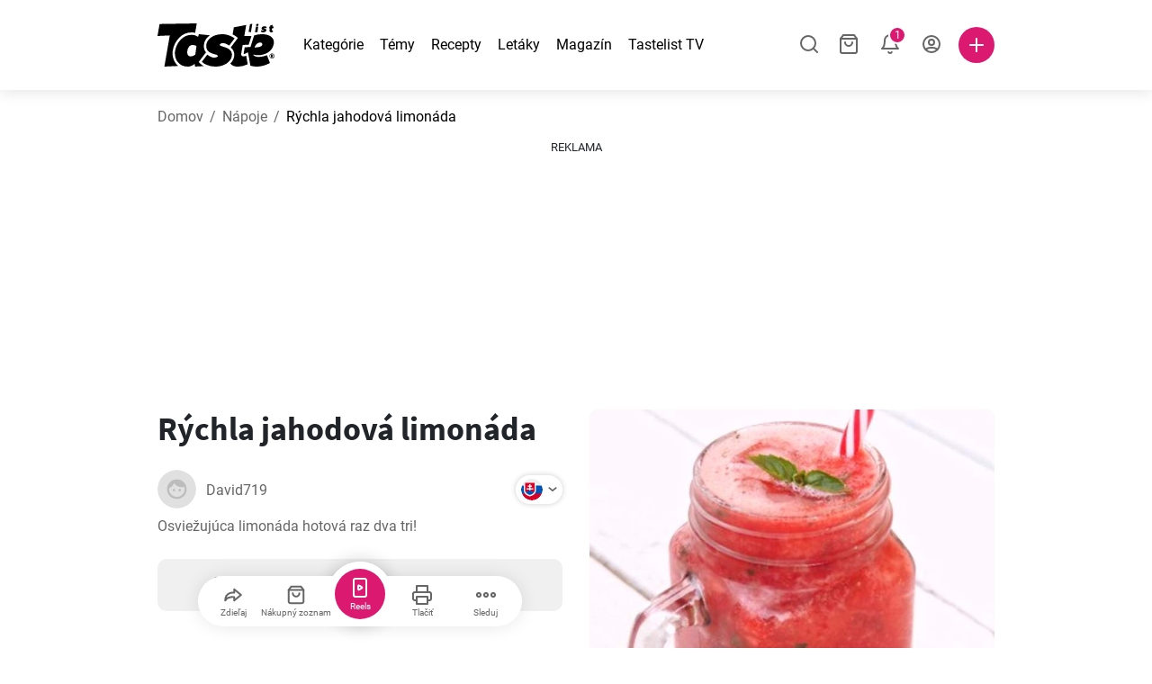

--- FILE ---
content_type: text/html; charset=utf-8
request_url: https://www.tastelist.sk/recept/rychla-jahodova-limonada/CIX1xEHFWD6W_FCwJUk-
body_size: 127281
content:
<!doctype html>
<html data-n-head-ssr lang="sk-SK" data-n-head="%7B%22lang%22:%7B%22ssr%22:%22sk-SK%22%7D%7D">
   <head >
      <meta data-n-head="ssr" charset="UTF-8"><meta data-n-head="ssr" name="viewport" content="width=device-width, user-scalable=no, initial-scale=1.0, maximum-scale=1.0, minimum-scale=1.0"><meta data-n-head="ssr" name="X-UA-Compatible" content="ie=edge"><meta data-n-head="ssr" name="format-detection" content="telephone=no"><meta data-n-head="ssr" name="apple-mobile-web-app-capable" content="yes"><meta data-n-head="ssr" name="apple-mobile-web-app-status-bar-style" content="default"><meta data-n-head="ssr" name="msapplication-TileColor" content="#FAA916"><meta data-n-head="ssr" name="theme-color" content="#FFFFFF"><meta data-n-head="ssr" property="og:type" content="website"><meta data-n-head="ssr" property="og:site_name" content="Tastelist"><meta data-n-head="ssr" name="p:domain_verify" content="9eff3f41fc754d4bd29aca53ed36021a"><meta data-n-head="ssr" name="robots" content="max-image-preview:large"><meta data-n-head="ssr" name="title" content="Rýchla jahodová limonáda | Tastelist.sk"><meta data-n-head="ssr" data-hid="description" name="description" content="Skvelý recept - Rýchla jahodová limonáda⭐️, ktorý si pripravíte z 5 surovín, pričom príprava receptu Rýchla jahodová limonáda vám zaberie 10 minút⭐️."><meta data-n-head="ssr" property="og:url" content="https://www.tastelist.sk/recept/rychla-jahodova-limonada/CIX1xEHFWD6W_FCwJUk-"><meta data-n-head="ssr" property="og:type" content="article"><meta data-n-head="ssr" property="og:title" content="Rýchla jahodová limonáda | Tastelist.sk"><meta data-n-head="ssr" property="og:description" content="Skvelý recept - Rýchla jahodová limonáda⭐️, ktorý si pripravíte z 5 surovín, pričom príprava receptu Rýchla jahodová limonáda vám zaberie 10 minút⭐️."><meta data-n-head="ssr" property="og:image" content="https://www.tastelist.sk/get-image?path=https://eu.tastescdn.net/thumbor/BxEheXLERZZFKTJ8n20JwCOf1C8=/1200x675/filters:quality(65):brightness(2):contrast(2):rgb(2,-2,0):sharpen(0.2,0.2,true)/sk/recipe/CIX1xEHFWD6W_FCwJUk-/08fa3bf2cdc6225e401b77acac0cbd.jpeg"><meta data-n-head="ssr" name="robots" content="index, follow"><title>Rýchla jahodová limonáda | Tastelist.sk</title><link data-n-head="ssr" rel="icon" type="image/x-icon" href="/favicon.ico"><link data-n-head="ssr" rel="icon" type="image/png" sizes="32x32" href="/favicon-32x32.png"><link data-n-head="ssr" rel="icon" type="image/png" sizes="16x16" href="/favicon-16x16.png"><link data-n-head="ssr" rel="dns-prefetch" href="https://www.googletagmanager.com"><link data-n-head="ssr" rel="preconnect" href="https://www.googletagmanager.com"><link data-n-head="ssr" rel="apple-touch-icon" sizes="180x180" href="/apple-touch-icon.png"><link data-n-head="ssr" rel="manifest" href="/site.webmanifest"><link data-n-head="ssr" rel="mask-icon" href="/safari-pinned-tab.svg" color="#DC1971"><link data-n-head="ssr" rel="canonical" href="https://www.tastelist.sk/recept/rychla-jahodova-limonada/CIX1xEHFWD6W_FCwJUk-" data-hid="canonical"><link data-n-head="ssr" rel="preload" href="https://eu.tastescdn.net/thumbor/5mWSjKWBYf_kBCQdVSCeUrVpQ1M=/433x433/filters:quality(65):brightness(2):contrast(2):rgb(2,-2,0):sharpen(0.2,0.2,true)/sk/recipe/CIX1xEHFWD6W_FCwJUk-/08fa3bf2cdc6225e401b77acac0cbd.jpeg" as="image" media="(max-width: 319px)"><link data-n-head="ssr" rel="preload" href="https://eu.tastescdn.net/thumbor/Q2MaC49dsdpWgiYVqcRS_VF9JuY=/495x495/filters:quality(65):brightness(2):contrast(2):rgb(2,-2,0):sharpen(0.2,0.2,true)/sk/recipe/CIX1xEHFWD6W_FCwJUk-/08fa3bf2cdc6225e401b77acac0cbd.jpeg" as="image" media="(min-width: 320px) and (max-width: 589px)"><link data-n-head="ssr" rel="preload" href="https://eu.tastescdn.net/thumbor/-YJiIk3v8BZ19ZZVjyJIOVJI0so=/795x795/filters:quality(65):brightness(2):contrast(2):rgb(2,-2,0):sharpen(0.2,0.2,true)/sk/recipe/CIX1xEHFWD6W_FCwJUk-/08fa3bf2cdc6225e401b77acac0cbd.jpeg" as="image" media="(min-width: 590px) and (max-width: 759px)"><link data-n-head="ssr" rel="preload" href="https://eu.tastescdn.net/thumbor/hNAMe0xv00CV6cV_uXacwKcM4Zo=/1050x1050/filters:quality(65):brightness(2):contrast(2):rgb(2,-2,0):sharpen(0.2,0.2,true)/sk/recipe/CIX1xEHFWD6W_FCwJUk-/08fa3bf2cdc6225e401b77acac0cbd.jpeg" as="image" media="(min-width: 760px) and (max-width: 991px)"><link data-n-head="ssr" rel="preload" href="https://eu.tastescdn.net/thumbor/Ar1SFrX4HWdwxpmRElPtvi8O1vc=/675x675/filters:quality(65):brightness(2):contrast(2):rgb(2,-2,0):sharpen(0.2,0.2,true)/sk/recipe/CIX1xEHFWD6W_FCwJUk-/08fa3bf2cdc6225e401b77acac0cbd.jpeg" as="image" media="(min-width: 992px) and (max-width: 1299px)"><link data-n-head="ssr" rel="preload" href="https://eu.tastescdn.net/thumbor/bI_Q7186d8Z3RG2BKGkuJ75Bu-8=/832x832/filters:quality(65):brightness(2):contrast(2):rgb(2,-2,0):sharpen(0.2,0.2,true)/sk/recipe/CIX1xEHFWD6W_FCwJUk-/08fa3bf2cdc6225e401b77acac0cbd.jpeg" as="image" media="(min-width: 1300px)"><script data-n-head="ssr" data-hid="gtm-script">if(!window._gtm_init){window._gtm_init=1;(function(w,n,d,m,e,p){w[d]=(w[d]==1||n[d]=='yes'||n[d]==1||n[m]==1||(w[e]&&w[e][p]&&w[e][p]()))?1:0})(window,navigator,'doNotTrack','msDoNotTrack','external','msTrackingProtectionEnabled');(function(w,d,s,l,x,y){w[x]={};w._gtm_inject=function(i){if(w.doNotTrack||w[x][i])return;w[x][i]=1;w[l]=w[l]||[];w[l].push({'gtm.start':new Date().getTime(),event:'gtm.js'});var f=d.getElementsByTagName(s)[0],j=d.createElement(s);j.defer=true;j.src='https://www.googletagmanager.com/gtm.js?id='+i;f.parentNode.insertBefore(j,f);}})(window,document,'script','dataLayer','_gtm_ids','_gtm_inject')}</script><style data-vue-ssr-id="dea203dc:0 651a1374:0 92b324ce:0 2f26f2ca:0 0fdd0377:0 2e332b43:0 6c4d6467:0 3c501608:0 36ba5dd4:0 f12e5d08:0 8a0caf3a:0 bbb7871a:0 ab3f0db6:0 4e7decf2:0 d7687b92:0 a3f93cec:0 2b405baf:0 d2d9958e:0 24971a06:0 b1bd4930:0 3752b020:0 e72fcd00:0 c2208152:0 4af9b04b:0 91de3888:0 0f6e9f67:0 6351f6d5:0 379d76dc:0 0aac4cdc:0 2a7a6f2c:0 0855a21a:0 ffda71d0:0 f62c56d6:0 47fa646d:0 bbe280c4:0 10cb4ead:0 5866690a:0 4001767f:0 3ecdff3b:0 332b3307:0 3d6baddd:0 403b7e3a:0 7a1ee3a3:0 6fcfbad0:0 0aac9516:0 722e99ad:0 74cecc19:0 dc696e68:0 4bc5599d:0 a9ea2b2a:0 b5b7d304:0 6fb97ec9:0 91a599ae:0 186fdb53:0 45bf17fd:0 47b4b84e:0 76f2526b:0 00e04bb8:0 dbe19bd8:0">/*!
 * Bootstrap Reboot v4.6.1 (https://getbootstrap.com/)
 * Copyright 2011-2021 The Bootstrap Authors
 * Copyright 2011-2021 Twitter, Inc.
 * Licensed under MIT (https://github.com/twbs/bootstrap/blob/main/LICENSE)
 * Forked from Normalize.css, licensed MIT (https://github.com/necolas/normalize.css/blob/master/LICENSE.md)
 */.vue-advanced-cropper{direction:ltr;max-height:100%;max-width:100%;position:relative;text-align:center;-webkit-user-select:none;-moz-user-select:none;user-select:none}.vue-advanced-cropper__stretcher{max-height:100%;max-width:100%;pointer-events:none;position:relative}.vue-advanced-cropper__image{max-width:none!important;position:absolute;transform-origin:center;-webkit-user-select:none;-moz-user-select:none;user-select:none}.vue-advanced-cropper__background,.vue-advanced-cropper__foreground{background:#000;left:50%;opacity:1;position:absolute;top:50%;transform:translate(-50%,-50%)}.vue-advanced-cropper__foreground{opacity:.5}.vue-advanced-cropper__boundaries{left:50%;opacity:1;position:absolute;top:50%;transform:translate(-50%,-50%)}.vue-advanced-cropper__cropper-wrapper{height:100%;width:100%}.vue-advanced-cropper__image-wrapper{height:100%;overflow:hidden;position:absolute;width:100%}.vue-advanced-cropper__stencil-wrapper{position:absolute}*,:after,:before{box-sizing:border-box}html{-webkit-text-size-adjust:100%;-webkit-tap-highlight-color:rgba(0,0,0,0);font-family:sans-serif;line-height:1.15}article,footer,header,main,nav,section{display:block}body{background-color:#fff;color:#212529;font-family:-apple-system,BlinkMacSystemFont,"Segoe UI",Roboto,"Helvetica Neue",Arial,"Noto Sans","Liberation Sans",sans-serif,"Apple Color Emoji","Segoe UI Emoji","Segoe UI Symbol","Noto Color Emoji";font-size:1rem;font-weight:400;line-height:1.5;margin:0;text-align:left}[tabindex="-1"]:focus:not(:focus-visible){outline:0!important}hr{box-sizing:content-box;height:0;overflow:visible}h1,h2,h3,h4{margin-bottom:.5rem;margin-top:0}p{margin-top:0}address,p{margin-bottom:1rem}address{font-style:normal;line-height:inherit}ol,ul{margin-bottom:1rem;margin-top:0}ol ol,ol ul,ul ol,ul ul{margin-bottom:0}blockquote{margin:0 0 1rem}b,strong{font-weight:bolder}small{font-size:80%}a{background-color:transparent;color:#007bff;-webkit-text-decoration:none;text-decoration:none}a:hover{color:#0056b3;-webkit-text-decoration:underline;text-decoration:underline}a:not([href]):not([class]),a:not([href]):not([class]):hover{color:inherit;-webkit-text-decoration:none;text-decoration:none}img{border-style:none}img,svg{vertical-align:middle}svg{overflow:hidden}table{border-collapse:collapse}label{display:inline-block;margin-bottom:.5rem}button{border-radius:0}button:focus:not(:focus-visible){outline:0}button,input,textarea{font-family:inherit;font-size:inherit;line-height:inherit;margin:0}button,input{overflow:visible}button{text-transform:none}[type=button],[type=reset],button{-webkit-appearance:button}[type=button]:not(:disabled),[type=reset]:not(:disabled),button:not(:disabled){cursor:pointer}[type=button]::-moz-focus-inner,[type=reset]::-moz-focus-inner,button::-moz-focus-inner{border-style:none;padding:0}input[type=checkbox]{box-sizing:border-box;padding:0}textarea{overflow:auto;resize:vertical}progress{vertical-align:baseline}[type=number]::-webkit-inner-spin-button,[type=number]::-webkit-outer-spin-button{height:auto}[type=search]{-webkit-appearance:none;outline-offset:-2px}[type=search]::-webkit-search-decoration{-webkit-appearance:none}output{display:inline-block}template{display:none}[hidden]{display:none!important}/*!
 * Bootstrap Grid v4.6.1 (https://getbootstrap.com/)
 * Copyright 2011-2021 The Bootstrap Authors
 * Copyright 2011-2021 Twitter, Inc.
 * Licensed under MIT (https://github.com/twbs/bootstrap/blob/main/LICENSE)
 */html{-ms-overflow-style:scrollbar;box-sizing:border-box}*,:after,:before{box-sizing:inherit}.container,.container-md,.container-sm{margin-left:auto;margin-right:auto;padding-left:15px;padding-right:15px;width:100%}@media(min-width:320px){.container{max-width:520px}}@media(min-width:590px){.container,.container-sm{max-width:560px}}@media(min-width:760px){.container,.container-md,.container-sm{max-width:730px}}@media(min-width:992px){.container,.container-md,.container-sm{max-width:960px}}@media(min-width:1300px){.container,.container-md,.container-sm{max-width:1170px}}.row{display:flex;flex-wrap:wrap;margin-left:-15px;margin-right:-15px}.col,.col-1,.col-10,.col-11,.col-12,.col-3,.col-4,.col-6,.col-8,.col-lg-10,.col-lg-12,.col-lg-2,.col-lg-3,.col-lg-4,.col-lg-5,.col-lg-6,.col-lg-8,.col-lg-9,.col-md-10,.col-md-3,.col-md-4,.col-md-5,.col-md-6,.col-md-7,.col-md-8,.col-md-9,.col-sm-10,.col-sm-12,.col-sm-6,.col-sm-8,.col-xl-2,.col-xl-4,.col-xl-6,.col-xl-8,.col-xs-12,.col-xs-4,.col-xs-6,.col-xs-8{padding-left:15px;padding-right:15px;position:relative;width:100%}.col{flex-basis:0;flex-grow:1;max-width:100%}.col-1{flex:0 0 8.33333333%;max-width:8.33333333%}.col-3{flex:0 0 25%;max-width:25%}.col-4{flex:0 0 33.33333333%;max-width:33.33333333%}.col-6{flex:0 0 50%;max-width:50%}.col-8{flex:0 0 66.66666667%;max-width:66.66666667%}.col-10{flex:0 0 83.33333333%;max-width:83.33333333%}.col-11{flex:0 0 91.66666667%;max-width:91.66666667%}.col-12{flex:0 0 100%;max-width:100%}@media(min-width:320px){.col-xs-4{flex:0 0 33.33333333%;max-width:33.33333333%}.col-xs-6{flex:0 0 50%;max-width:50%}.col-xs-8{flex:0 0 66.66666667%;max-width:66.66666667%}.col-xs-12{flex:0 0 100%;max-width:100%}.offset-xs-2{margin-left:16.66666667%}}@media(min-width:590px){.col-sm-6{flex:0 0 50%;max-width:50%}.col-sm-8{flex:0 0 66.66666667%;max-width:66.66666667%}.col-sm-10{flex:0 0 83.33333333%;max-width:83.33333333%}.col-sm-12{flex:0 0 100%;max-width:100%}.offset-sm-1{margin-left:8.33333333%}.offset-sm-2{margin-left:16.66666667%}}@media(min-width:760px){.col-md-3{flex:0 0 25%;max-width:25%}.col-md-4{flex:0 0 33.33333333%;max-width:33.33333333%}.col-md-5{flex:0 0 41.66666667%;max-width:41.66666667%}.col-md-6{flex:0 0 50%;max-width:50%}.col-md-7{flex:0 0 58.33333333%;max-width:58.33333333%}.col-md-8{flex:0 0 66.66666667%;max-width:66.66666667%}.col-md-9{flex:0 0 75%;max-width:75%}.col-md-10{flex:0 0 83.33333333%;max-width:83.33333333%}.offset-md-0{margin-left:0}.offset-md-1{margin-left:8.33333333%}.offset-md-2{margin-left:16.66666667%}.offset-md-3{margin-left:25%}}@media(min-width:992px){.col-lg-2{flex:0 0 16.66666667%;max-width:16.66666667%}.col-lg-3{flex:0 0 25%;max-width:25%}.col-lg-4{flex:0 0 33.33333333%;max-width:33.33333333%}.col-lg-5{flex:0 0 41.66666667%;max-width:41.66666667%}.col-lg-6{flex:0 0 50%;max-width:50%}.col-lg-8{flex:0 0 66.66666667%;max-width:66.66666667%}.col-lg-9{flex:0 0 75%;max-width:75%}.col-lg-10{flex:0 0 83.33333333%;max-width:83.33333333%}.col-lg-12{flex:0 0 100%;max-width:100%}.offset-lg-1{margin-left:8.33333333%}.offset-lg-2{margin-left:16.66666667%}.offset-lg-3{margin-left:25%}}@media(min-width:1300px){.col-xl-2{flex:0 0 16.66666667%;max-width:16.66666667%}.col-xl-4{flex:0 0 33.33333333%;max-width:33.33333333%}.col-xl-6{flex:0 0 50%;max-width:50%}.col-xl-8{flex:0 0 66.66666667%;max-width:66.66666667%}.offset-xl-4{margin-left:33.33333333%}}.d-none{display:none!important}.d-block{display:block!important}.d-flex{display:flex!important}.d-inline-flex{display:inline-flex!important}@media(min-width:320px){.d-xs-none{display:none!important}}@media(min-width:590px){.d-sm-none{display:none!important}.d-sm-inline-block{display:inline-block!important}.d-sm-block{display:block!important}.d-sm-flex{display:flex!important}}@media(min-width:760px){.d-md-none{display:none!important}.d-md-block{display:block!important}}@media(min-width:992px){.d-lg-none{display:none!important}.d-lg-block{display:block!important}.d-lg-flex{display:flex!important}}@media(min-width:1300px){.d-xl-none{display:none!important}.d-xl-block{display:block!important}}.flex-column{flex-direction:column!important}.justify-content-center{justify-content:center!important}.justify-content-between{justify-content:space-between!important}.align-items-center{align-items:center!important}.align-self-center{align-self:center!important}.mx-0{margin-right:0!important}.mb-0{margin-bottom:0!important}.mx-0{margin-left:0!important}.mt-1{margin-top:.25rem!important}.mb-1{margin-bottom:.25rem!important}.mt-2{margin-top:.5rem!important}.mb-2{margin-bottom:.5rem!important}.mt-3{margin-top:1rem!important}.mb-3{margin-bottom:1rem!important}.mt-4,.my-4{margin-top:1.5rem!important}.mb-4,.my-4{margin-bottom:1.5rem!important}.mt-5{margin-top:3rem!important}.mb-5{margin-bottom:3rem!important}.pt-0{padding-top:0!important}.pr-0,.px-0{padding-right:0!important}.pl-0,.px-0{padding-left:0!important}.px-1{padding-left:.25rem!important;padding-right:.25rem!important}.mt-auto,.my-auto{margin-top:auto!important}.mx-auto{margin-right:auto!important}.my-auto{margin-bottom:auto!important}.ml-auto,.mx-auto{margin-left:auto!important}@media(min-width:320px){.mt-xs-4{margin-top:1.5rem!important}.pl-xs-0{padding-left:0!important}}@media(min-width:760px){.mt-md-0{margin-top:0!important}.mb-md-0{margin-bottom:0!important}}.text-left{text-align:left!important}.text-center{text-align:center!important}.text-info{color:#17a2b8!important}a.text-info:focus,a.text-info:hover{color:#0f6674!important}.position-relative{position:relative!important}.w-100{width:100%!important}.h-100{height:100%!important}@media(max-width:760px){.row,.row>.col,.row>[class*=col-]{padding-left:7.5px;padding-right:7.5px}}body,html{min-height:100vh;position:relative;width:100vw}body{-webkit-print-color-adjust:exact!important;print-color-adjust:exact!important;touch-action:pan-y}html{overflow-x:hidden}body{font-size:16px}h1,h2,h3,h4{font-family:"Source Sans Pro",sans-serif}h1{font-size:22px}@media(min-width:992px){h1{font-size:36px}}h2{font-size:18px}@media(min-width:992px){h2{font-size:22px}}h3{font-size:16px}@media(min-width:992px){h3{font-size:18px}}h4{font-size:14px}@media(min-width:992px){h4{font-size:16px}}.small{font-size:12px}@font-face{font-display:swap;font-family:"Roboto";font-style:normal;font-weight:400;src:local(""),url(/fonts/roboto-v20-latin-ext_latin-regular.woff2) format("woff2"),url(/fonts/roboto-v20-latin-ext_latin-regular.woff) format("woff")}@font-face{font-display:swap;font-family:"Roboto";font-style:normal;font-weight:700;src:local(""),url(/fonts/roboto-v20-latin-ext_latin-700.woff2) format("woff2"),url(/fonts/roboto-v20-latin-ext_latin-700.woff) format("woff")}@font-face{font-display:swap;font-family:"Source Sans Pro";font-style:normal;font-weight:400;src:local(""),url(/fonts/source-sans-pro-v14-latin-ext_latin-regular.woff2) format("woff2"),url(/fonts/source-sans-pro-v14-latin-ext_latin-regular.woff) format("woff")}@font-face{font-display:swap;font-family:"Source Sans Pro";font-style:normal;font-weight:700;src:local(""),url(/fonts/source-sans-pro-v14-latin-ext_latin-700.woff2) format("woff2"),url(/fonts/source-sans-pro-v14-latin-ext_latin-700.woff) format("woff")}html.modal-open,html.spinner-open{max-height:100vh;overflow-y:hidden!important}#app{-webkit-font-smoothing:antialiased;-moz-osx-font-smoothing:grayscale;font-family:"Roboto",sans-serif}#router-view{min-height:calc(100vh - 52px)}@media(min-width:992px){#router-view{min-height:calc(100vh - 100px)}}button,input,textarea{border:none;outline:none}button{background:none;padding:0}.fade-enter-active,.fade-leave-active{transition:opacity .3s ease-out}.fade-enter,.fade-leave-to{opacity:0}.fade-fast-enter-active,.fade-fast-leave-active{transition:opacity .15s ease-out}.fade-fast-enter,.fade-fast-leave-to{opacity:0}.fade-slow-enter-active,.fade-slow-leave-active{transition:opacity .6s ease-in-out}.fade-slow-enter,.fade-slow-leave-to{opacity:0}.slide-down-enter-active,.slide-down-leave-active{transition:transform .2s ease-out}.slide-down-enter,.slide-down-leave-to{transform:translateY(-100%)}@media print{@page{size:A4 portrait;margin:5mm}body,html{height:297mm;width:210mm}#router-view{padding-top:30px}.container{max-width:100%}}
header[data-v-5e232a4b]{background:#fff;box-shadow:0 3px 15px rgba(0,0,0,.1);height:52px;left:0;position:sticky;top:0;width:100vw;z-index:99}header.no-shadow[data-v-5e232a4b]{box-shadow:none}@media(min-width:760px){header.no-shadow[data-v-5e232a4b]{box-shadow:0 3px 15px rgba(0,0,0,.1)}}header>.container[data-v-5e232a4b]{position:relative}@media(min-width:992px){header[data-v-5e232a4b]{height:100px}}#header-logo-wrapper[data-v-5e232a4b]{display:inline-block;margin-right:32px}@media(min-width:992px){#header-logo-wrapper:hover svg[data-v-5e232a4b]{fill:#dc1971}}#header-logo-wrapper svg[data-v-5e232a4b]{height:auto;width:80px}@media(min-width:992px){#header-logo-wrapper svg[data-v-5e232a4b]{transition:fill .3s ease-out;width:130px}}nav ul[data-v-5e232a4b]{list-style:none;margin:0;padding:0}.header-nav[data-v-5e232a4b]{display:none}.header-nav ul[data-v-5e232a4b]{display:flex;flex-flow:row nowrap;justify-content:space-between}.header-nav li[data-v-5e232a4b]:not(:last-child){margin-right:18px}.header-nav a[data-v-5e232a4b],.header-nav button[data-v-5e232a4b]{color:#000;display:inline-block;font-size:16px;height:20px;line-height:20px;-webkit-text-decoration:none;text-decoration:none;white-space:nowrap}@media(min-width:992px){.header-nav a[data-v-5e232a4b],.header-nav button[data-v-5e232a4b]{border-bottom:1px solid transparent;transition:border-bottom .15s ease-out}.header-nav a[data-v-5e232a4b]:hover,.header-nav button[data-v-5e232a4b]:hover{border-bottom:1px solid #000}}.header-nav a.seasonal[data-v-5e232a4b],.header-nav button.seasonal[data-v-5e232a4b]{color:var(--static-page-menu-item-color)}@media(min-width:992px){.header-nav a.seasonal[data-v-5e232a4b],.header-nav button.seasonal[data-v-5e232a4b]{border-bottom:1px solid transparent;transition:border-bottom .15s ease-out}.header-nav a.seasonal[data-v-5e232a4b]:hover,.header-nav button.seasonal[data-v-5e232a4b]:hover{border-bottom:1px solid var(--static-page-menu-item-color)}.header-nav[data-v-5e232a4b]{display:inline-block}}#login-button[data-v-5e232a4b],#notifications-button[data-v-5e232a4b],#search-button[data-v-5e232a4b],#shopping-list-button[data-v-5e232a4b]{align-items:center;display:inline-flex;justify-content:center}#notifications-button[data-v-5e232a4b],#search-button[data-v-5e232a4b],#shopping-list-button[data-v-5e232a4b]{bottom:1px;margin-right:22px;position:relative}#notifications-button-mobile[data-v-5e232a4b],#shopping-list-button[data-v-5e232a4b],#shopping-list-button-mobile[data-v-5e232a4b]{position:relative}.open-shopping-list-button>*[data-v-5e232a4b]{pointer-events:none}#login-button svg[data-v-5e232a4b]{position:relative}@media(min-width:992px){#login-button svg[data-v-5e232a4b]{bottom:1px;margin-right:12px;width:24px}}#avatar[data-v-5e232a4b]{cursor:pointer;overflow:hidden}#avatar[data-v-5e232a4b],.add-recipe-desktop-simple[data-v-5e232a4b]{border-radius:50%;height:40px;width:40px}.add-recipe-desktop-simple[data-v-5e232a4b]{background:#dc1971;margin-left:6px;position:relative}.add-recipe-desktop-simple svg[data-v-5e232a4b]{left:50%;position:absolute;top:50%;transform:translate(-50%,-50%)}.add-recipe-desktop-simple svg path[data-v-5e232a4b]{fill:#fff}.add-recipe-desktop-simple.logged[data-v-5e232a4b]{margin-left:14px}.add-recipe-desktop[data-v-5e232a4b]{margin-left:18px}#header-right-container[data-v-5e232a4b]{align-items:center;display:inline-flex;margin-left:auto;position:relative}#header-search-container[data-v-5e232a4b]{align-items:center;display:none;flex-flow:row nowrap;justify-content:flex-end;margin-left:auto}@media(min-width:992px){#header-search-container[data-v-5e232a4b]{display:inline-flex}}#header-mobile-toolbar[data-v-5e232a4b]{display:inline-block;height:20px;margin-left:auto}#header-mobile-toolbar button[data-v-5e232a4b]{align-items:center;display:inline-flex;height:20px;justify-content:center}#header-mobile-toolbar ul[data-v-5e232a4b]{display:flex;flex-flow:row nowrap;height:20px;justify-content:flex-end}#header-mobile-toolbar li[data-v-5e232a4b]{line-height:20px}#header-mobile-toolbar li[data-v-5e232a4b]:not(:last-child){margin-right:20px}#header-mobile-toolbar svg[data-v-5e232a4b]{fill:none;stroke:#dc1971;stroke-width:2px;cursor:pointer}#header-mobile-toolbar svg line[data-v-5e232a4b],#header-mobile-toolbar svg path[data-v-5e232a4b]{fill:none;stroke:#666;stroke-linecap:round;stroke-linejoin:round;stroke-width:2px}#header-mobile-toolbar svg.mobile-toolbar-icon[data-v-5e232a4b]{height:20px;width:20px}#header-mobile-toolbar #mobile-menu-icon[data-v-5e232a4b]{stroke:#000}#header-mobile-toolbar #mobile-avatar-image[data-v-5e232a4b]{border-radius:50%;cursor:pointer;display:inline-block;height:20px;overflow:hidden;width:20px}#header-mobile-toolbar #mobile-avatar-image[data-v-5e232a4b] div{height:100%}#header-mobile-toolbar #mobile-avatar-image[data-v-5e232a4b] img{left:0;position:absolute;top:0}@media(min-width:992px){#header-mobile-toolbar[data-v-5e232a4b]{display:none}}#user-menu[data-v-5e232a4b]{background:#fff;border-radius:4px;box-shadow:0 0 15px rgba(0,0,0,.2);left:-22px;outline:none;padding:8px 0;position:absolute;top:32px;z-index:100}@media(min-width:590px){#user-menu[data-v-5e232a4b]{left:50px}}@media(min-width:760px){#user-menu[data-v-5e232a4b]{left:18px}}@media(min-width:992px){#user-menu[data-v-5e232a4b]{left:74px;top:52px}}#user-menu ul[data-v-5e232a4b]{display:flex;flex-flow:column nowrap;width:160px}#user-menu li[data-v-5e232a4b]{background-color:#fff;cursor:pointer;line-height:1;margin:0;padding:10px 0 8px 13px;transition:background-color .15s ease-out;-webkit-user-select:none;-moz-user-select:none;user-select:none;width:100%}#user-menu li[data-v-5e232a4b]:last-child{color:#dc1971}@media(min-width:992px){#user-menu li[data-v-5e232a4b]:hover{background-color:#f0f0f0}}#user-menu[data-v-5e232a4b]:after{border-bottom:5px solid #fff;border-left:5px solid transparent;border-right:5px solid transparent;content:"";display:inline-block;height:0;left:70%;position:absolute;top:-5px;transform:translateX(-50%);width:0}@media(min-width:590px){#user-menu[data-v-5e232a4b]:after{left:50%}}@media(min-width:760px){#user-menu[data-v-5e232a4b]:after{left:calc(50% + 32px)}}@media(min-width:992px){#user-menu[data-v-5e232a4b]:after{left:50%}}.notifications-icon line[data-v-5e232a4b],.notifications-icon path[data-v-5e232a4b],.search-icon line[data-v-5e232a4b],.search-icon path[data-v-5e232a4b],.shopping-list-icon line[data-v-5e232a4b],.shopping-list-icon path[data-v-5e232a4b],.user-icon line[data-v-5e232a4b],.user-icon path[data-v-5e232a4b]{fill:none;stroke:#666;stroke-linecap:round;stroke-linejoin:round;stroke-width:2px}.icon-count-circle[data-v-5e232a4b]{background:#dc1971;border:2px solid #fff;border-radius:50%;display:inline-block;height:12px;position:absolute;right:-3px;top:-7px;width:12px}.icon-count-circle.with-text[data-v-5e232a4b]{align-items:center;border-radius:16px;display:inline-flex;height:20px;justify-content:center;line-height:16px;right:-6px;top:-10px;width:20px}.icon-count-circle.with-text span[data-v-5e232a4b]{color:#fff;font-size:12px}.icon-count-circle.with-text.plus[data-v-5e232a4b]{padding:0 5px;right:-12px;width:auto}@media(min-width:992px){.icon-count-circle[data-v-5e232a4b]{top:-5px}.icon-count-circle.with-text[data-v-5e232a4b]{top:-8px}}.shopping-list-circle[data-v-5e232a4b]{background:#dc1971;border:2px solid #fff;border-radius:50%;display:inline-block;height:12px;position:absolute;right:-4px;top:-4px;width:12px}.popup-buttons-row[data-v-5e232a4b]{display:flex;flex-flow:row nowrap;justify-content:space-between;margin-top:36px}.popup-buttons-row button[data-v-5e232a4b]:first-child{margin-right:15px}@media print{header[data-v-5e232a4b]{display:none}}header.simple-version>.container[data-v-5e232a4b]{justify-content:center!important}header.simple-version #header-right-container[data-v-5e232a4b],header.simple-version .header-nav[data-v-5e232a4b]{display:none!important}header.simple-version #header-logo-wrapper[data-v-5e232a4b]{margin:0!important}
a[data-v-c477ad4a],button[data-v-c477ad4a]{align-items:center;border:none;border-radius:4px;color:#fff;display:inline-flex;font-size:14px;height:40px;justify-content:center;letter-spacing:.7px;line-height:40px;margin:0;max-width:330px;outline:none;padding:0 26px;position:relative;text-align:center;-webkit-text-decoration:none;text-decoration:none;transition:background-color .3s ease-out;white-space:nowrap;width:auto}a.bordered[data-v-c477ad4a],button.bordered[data-v-c477ad4a]{line-height:36px}a img[data-v-c477ad4a],button img[data-v-c477ad4a]{height:22px;margin-right:10px}a.bordered[data-v-c477ad4a],button.bordered[data-v-c477ad4a]{transition:background-color .3s ease-out,color .3s ease-out,border-color .3s ease-out}a[data-v-c477ad4a]:focus,a[data-v-c477ad4a]:hover,button[data-v-c477ad4a]:focus,button[data-v-c477ad4a]:hover{color:#fff;-webkit-text-decoration:none;text-decoration:none}button[data-v-c477ad4a]:focus{outline:none}.full-width[data-v-c477ad4a]{width:100%}.pink[data-v-c477ad4a]{background-color:#dc1971;font-family:"Roboto",sans-serif;font-size:14px}.pink[data-v-c477ad4a]:disabled{background-color:#e0e0e0;color:#fff}.pink.bordered[data-v-c477ad4a]{background-color:transparent;border:1px solid #dc1971;color:#dc1971}.pink.bordered[data-v-c477ad4a]:disabled{background-color:none;border:1px solid #e0e0e0;color:#e0e0e0}@media(min-width:992px){.pink[data-v-c477ad4a]:not(:disabled):focus,.pink[data-v-c477ad4a]:not(:disabled):hover{background-color:#c60d60}.pink:not(:disabled).bordered[data-v-c477ad4a]:focus,.pink:not(:disabled).bordered[data-v-c477ad4a]:hover{border-color:#c60d60;color:#fff}}.white[data-v-c477ad4a]{background-color:#fff;font-family:"Roboto",sans-serif;font-size:14px}.white[data-v-c477ad4a]:disabled{background-color:#e0e0e0;color:#fff}.white.bordered[data-v-c477ad4a]{background-color:transparent;border:1px solid #fff;color:#fff}.white.bordered[data-v-c477ad4a]:disabled{background-color:none;border:1px solid #e0e0e0;color:#e0e0e0}@media(min-width:992px){.white[data-v-c477ad4a]:not(:disabled):focus,.white[data-v-c477ad4a]:not(:disabled):hover{background-color:#000}.white:not(:disabled).bordered[data-v-c477ad4a]:focus,.white:not(:disabled).bordered[data-v-c477ad4a]:hover{border-color:#000;color:#fff}}.white.bordered[data-v-c477ad4a]:hover{border-color:#fff!important}.premiumwhite[data-v-c477ad4a]{background-color:#fff;color:#dc1971;font-family:"Roboto",sans-serif;font-size:14px}.premiumwhite[data-v-c477ad4a]:disabled{background-color:#e0e0e0;color:#fff}.premiumwhite.bordered[data-v-c477ad4a]{background-color:transparent;border:1px solid #fff;color:#fff}.premiumwhite.bordered[data-v-c477ad4a]:disabled{background-color:none;border:1px solid #e0e0e0;color:#e0e0e0}@media(min-width:992px){.premiumwhite[data-v-c477ad4a]:not(:disabled):focus,.premiumwhite[data-v-c477ad4a]:not(:disabled):hover{background-color:#fff}.premiumwhite:not(:disabled).bordered[data-v-c477ad4a]:focus,.premiumwhite:not(:disabled).bordered[data-v-c477ad4a]:hover{border-color:#fff;color:#fff}}.premiumwhite[data-v-c477ad4a]:focus,.premiumwhite[data-v-c477ad4a]:hover{color:#dc1971;-webkit-text-decoration:none;text-decoration:none}.grey[data-v-c477ad4a]{background-color:#666;font-family:"Roboto",sans-serif;font-size:14px}.grey[data-v-c477ad4a]:disabled{background-color:#e0e0e0;color:#fff}.grey.bordered[data-v-c477ad4a]{background-color:transparent;border:1px solid #666;color:#666}.grey.bordered[data-v-c477ad4a]:disabled{background-color:none;border:1px solid #e0e0e0;color:#e0e0e0}@media(min-width:992px){.grey[data-v-c477ad4a]:not(:disabled):focus,.grey[data-v-c477ad4a]:not(:disabled):hover{background-color:#525252}.grey:not(:disabled).bordered[data-v-c477ad4a]:focus,.grey:not(:disabled).bordered[data-v-c477ad4a]:hover{border-color:#525252;color:#fff}}.facebook[data-v-c477ad4a]{background-color:#3b5998;font-family:"Source Sans Pro",sans-serif;font-size:16px}.facebook[data-v-c477ad4a]:disabled{background-color:#e0e0e0;color:#fff}.facebook.bordered[data-v-c477ad4a]{background-color:transparent;border:1px solid #3b5998;color:#3b5998}.facebook.bordered[data-v-c477ad4a]:disabled{background-color:none;border:1px solid #e0e0e0;color:#e0e0e0}@media(min-width:992px){.facebook[data-v-c477ad4a]:not(:disabled):focus,.facebook[data-v-c477ad4a]:not(:disabled):hover{background-color:#30487b}.facebook:not(:disabled).bordered[data-v-c477ad4a]:focus,.facebook:not(:disabled).bordered[data-v-c477ad4a]:hover{border-color:#30487b;color:#fff}}.facebook img[data-v-c477ad4a]{left:32px}.google[data-v-c477ad4a]{background-color:#818181;font-family:"Source Sans Pro",sans-serif;font-size:16px}.google[data-v-c477ad4a]:disabled{background-color:#e0e0e0;color:#fff}.google.bordered[data-v-c477ad4a]{background-color:#fff;border:1px solid #818181;color:#818181}.google.bordered[data-v-c477ad4a]:disabled{background-color:none;border:1px solid #e0e0e0;color:#e0e0e0}@media(min-width:992px){.google[data-v-c477ad4a]:not(:disabled):focus,.google[data-v-c477ad4a]:not(:disabled):hover{background-color:#818181}.google:not(:disabled).bordered[data-v-c477ad4a]:focus,.google:not(:disabled).bordered[data-v-c477ad4a]:hover{border-color:#818181;color:#fff}}.google img[data-v-c477ad4a]{transition:filter .3s ease-out}.google:focus img[data-v-c477ad4a],.google:hover img[data-v-c477ad4a]{filter:brightness(0) invert(1)}
#notifications-list[data-v-3c71193f]{background:#fff;box-shadow:0 0 15px rgba(0,0,0,.2);display:flex;flex-direction:column;height:100%;left:0;outline:none;padding:18px 0 0;position:fixed;top:0;width:100vw;z-index:100}@media(min-width:590px){#notifications-list[data-v-3c71193f]{--max-height:calc(100vh - 52px);border-radius:4px;height:auto;left:-166px;max-height:min(588px,calc(100vh - 52px));max-height:min(588px,var(--max-height));padding:18px 0 0;position:absolute;top:32px;width:360px}}@media(min-width:760px){#notifications-list[data-v-3c71193f]{--max-height:calc(100vh - 100px);left:-190px}}@media(min-width:992px){#notifications-list[data-v-3c71193f]{left:-80px;top:52px}}#notifications-list[data-v-3c71193f]:after{border-bottom:5px solid #fff;border-left:5px solid transparent;border-right:5px solid transparent;content:"";display:none;height:0;position:absolute;top:-5px;transform:translateX(-50%);width:0}@media(min-width:590px){#notifications-list[data-v-3c71193f]:after{display:inline-block;left:calc(50% + 76px)}}@media(min-width:760px){#notifications-list[data-v-3c71193f]:after{left:calc(50% + 100px)}}@media(min-width:992px){#notifications-list[data-v-3c71193f]:after{left:50%}}.notifications-list-header[data-v-3c71193f]{margin-bottom:8px;padding:0 14px;position:relative}.notifications-list-header .notifications-list-heading[data-v-3c71193f]{display:block;font-family:"Source Sans Pro",sans-serif;font-size:22px;line-height:24px;margin:0;text-align:center;white-space:nowrap}.notifications-list-header .notifications-list-header-close-button[data-v-3c71193f]{position:absolute;right:14px;top:50%;transform:translateY(-50%)}@media(min-width:590px){.notifications-list-header .notifications-list-header-close-button[data-v-3c71193f]{display:none}}.empty-notifications-list-container[data-v-3c71193f]{padding:52px 0 78px}.empty-notifications-list-container .empty-notifications-list-icon[data-v-3c71193f]{align-items:center;background:#f0f0f0;border-radius:50%;display:flex;height:132px;justify-content:center;margin:0 auto;width:132px}.empty-notifications-list-container .empty-notifications-list-icon svg[data-v-3c71193f]{fill:none;stroke:#666;stroke-linecap:round;stroke-linejoin:round;stroke-width:2px;height:auto;width:64px}.empty-notifications-list-container p[data-v-3c71193f]{color:#666;margin-top:19px;text-align:center}.sections-wrapper[data-v-3c71193f]{-ms-overflow-style:none;border-radius:0 0 4px 4px;margin-top:4px;overflow-y:scroll;scrollbar-width:none}.sections-wrapper[data-v-3c71193f]::-webkit-scrollbar{display:none}section[data-v-3c71193f]{padding:8px 14px 0}section ul[data-v-3c71193f]{list-style-type:none;margin:0;padding:0}section.read[data-v-3c71193f]{background:#f0f0f0}section[data-v-3c71193f]:last-child{padding-bottom:8px}.section-header[data-v-3c71193f]{align-items:baseline;display:flex;flex-flow:row nowrap;justify-content:space-between;line-height:20px;margin-bottom:4px}.section-header button[data-v-3c71193f]{color:#dc1971;font-size:12px;-webkit-text-decoration:underline;text-decoration:underline}.section-heading[data-v-3c71193f]{display:block;font-family:"Source Sans Pro",sans-serif;font-size:18px;line-height:20px}.cookie-star-banner[data-v-3c71193f]{border-top:1px solid #e0e0e0;padding:8px 0}.cookie-star-banner a[data-v-3c71193f]{-webkit-text-decoration:none;text-decoration:none}.cookie-star-banner-inner[data-v-3c71193f]{align-items:center;background:#f0f0f0;border-radius:4px;display:flex;height:80px;justify-content:flex-start;overflow:hidden;position:relative}.cookie-star-banner-inner img[data-v-3c71193f]{bottom:0;left:0;pointer-events:none;position:absolute;-webkit-user-select:none;-moz-user-select:none;user-select:none;width:140px}.cookie-star-banner-inner p[data-v-3c71193f]{color:#000;font-size:12px;font-weight:700;line-height:14px;margin:0;padding-left:140px;padding-right:16px}
#recipe[data-v-056d8fcc],.similar-recipes-carousel-slide[data-v-056d8fcc]{padding-top:18px}#recipe[data-v-056d8fcc]{padding-bottom:21px}@media(min-width:992px){#recipe[data-v-056d8fcc]{padding-bottom:38px}}#recipe .loading[data-v-056d8fcc]{opacity:0}@media print{#recipe[data-v-056d8fcc]{display:none!important}}.recipe-detail-title[data-v-056d8fcc]{font-family:"Source Sans Pro",sans-serif;font-size:15px;font-weight:700;line-height:18px;margin-bottom:0;padding-bottom:1px}@media(min-width:992px){.recipe-detail-title[data-v-056d8fcc]{font-size:36px;line-height:44px;margin-bottom:22px}}.recipe-header-row[data-v-056d8fcc]{margin-bottom:24px}@media(min-width:992px){.recipe-header-row[data-v-056d8fcc]{margin-bottom:47px;margin-top:21px}}.share-box-heading[data-v-056d8fcc]{margin-top:16px}@media(min-width:992px){.share-box-heading[data-v-056d8fcc]{margin-top:24px}}.version-btn[data-v-056d8fcc]{margin-bottom:16px}.flex-column-wrapper[data-v-056d8fcc],.popular-recipes[data-v-056d8fcc]{display:flex;flex-direction:column}.popular-recipes[data-v-056d8fcc]{margin-bottom:16px}@media(min-width:992px){.popular-recipes[data-v-056d8fcc]{margin-bottom:0}}.desktop-wrapper-similar[data-v-056d8fcc]{display:none}@media(min-width:992px){.desktop-wrapper-similar[data-v-056d8fcc]{display:block}}.mobile-wrapper-similar[data-v-056d8fcc]{display:block}@media(min-width:992px){.mobile-wrapper-similar[data-v-056d8fcc]{display:none}}.ad-under-pagination[data-v-056d8fcc]{margin-top:16px}.discovery-next-page-button[data-v-056d8fcc]{font-weight:700}.button-icon-next[data-v-056d8fcc]{display:flex}.under-directions-container[data-v-056d8fcc]{align-items:center;display:flex;flex-flow:row nowrap;justify-content:space-between;margin-bottom:24px}.similar-recipes-carousel-arrow[data-v-056d8fcc]{align-items:center;background:rgba(220,25,113,.8);border-radius:24px 0 0 24px;display:flex;height:48px;justify-content:center;position:fixed;right:0;top:50%;transform:translateY(-50%);width:28px;z-index:1}@media print{.similar-recipes-carousel-arrow[data-v-056d8fcc]{display:none!important}}.similar-recipes-carousel-arrow svg[data-v-056d8fcc]{fill:none;stroke:#fff;stroke-width:2;stroke-linecap:round;stroke-linejoin:round;transform:translateX(4px)}@media(min-width:760px){.similar-recipes-carousel-arrow[data-v-056d8fcc]{display:none}}.similar-recipes-carousel-slide[data-v-056d8fcc]{left:0;position:absolute;top:0;width:100vw}@media(min-width:760px){.similar-recipes-carousel-slide[data-v-056d8fcc]{display:none}}@media print{.similar-recipes-carousel-slide[data-v-056d8fcc]{display:none!important}}.similar-recipes-carousel-slide.discovery[data-v-056d8fcc]{padding-top:116px}.similar-recipes-carousel-slide.prev[data-v-056d8fcc]{transform:translateX(-100vw)}.similar-recipes-carousel-slide.next[data-v-056d8fcc]{transform:translateX(100vw)}.similar-recipes-carousel-slide .image-placeholder[data-v-056d8fcc]{aspect-ratio:1;background:#f3f3f3;height:100vw;left:calc((-100vw - 30px + min(100vw, 520px))/2);margin-bottom:15px;position:relative;width:100vw}@media(min-width:590px){.similar-recipes-carousel-slide .image-placeholder[data-v-056d8fcc]{border-radius:10px;height:0;left:0;padding-top:100%;width:100%}}.similar-recipes-carousel-slide .recipe-detail-title[data-v-056d8fcc]{margin-top:45px}.similar-recipes-carousel-slide:not(.discovery) .image-placeholder[data-v-056d8fcc]{margin-top:52px}.overflow-x-hidden[data-v-056d8fcc]{overflow-x:hidden}.mobile-reels-carousel[data-v-056d8fcc]{background:#f0f0f0;left:calc((-100vw - 30px + min(100vw, 520px))/2);padding:10px 0 18px;position:relative;width:100vw}@media(min-width:590px){.mobile-reels-carousel[data-v-056d8fcc]{left:calc(-50vw + 265px)}}@media(min-width:760px){.mobile-reels-carousel[data-v-056d8fcc]{left:calc(-50vw + 350px)}}#recipe.simple-version[data-v-056d8fcc] #add-comment,#recipe.simple-version[data-v-056d8fcc] #breadcrumbs-container,#recipe.simple-version[data-v-056d8fcc] #servings-container,#recipe.simple-version[data-v-056d8fcc] .add-all-to-shopping-list-button,#recipe.simple-version[data-v-056d8fcc] .add-recipe-rating,#recipe.simple-version[data-v-056d8fcc] .author-row,#recipe.simple-version[data-v-056d8fcc] .duration,#recipe.simple-version[data-v-056d8fcc] .leaflets-carousel,#recipe.simple-version[data-v-056d8fcc] .mobile-reels-carousel,#recipe.simple-version[data-v-056d8fcc] .partner-products,#recipe.simple-version[data-v-056d8fcc] .recipe-extra-info,#recipe.simple-version[data-v-056d8fcc] .recipe-reaction-box,#recipe.simple-version[data-v-056d8fcc] .under-directions-container{display:none!important}
.similar-recipes-carousel-indicator[data-v-90808daa]{align-items:center;background:#fff;border-top:1px solid #f0f0f0;box-shadow:0 3px 6px -3px rgba(77,17,88,.161);display:flex;height:20px;justify-content:center;position:sticky;top:52px;z-index:1}@media(min-width:760px){.similar-recipes-carousel-indicator[data-v-90808daa]{display:none}}@media print{.similar-recipes-carousel-indicator[data-v-90808daa]{display:none!important}}.dot[data-v-90808daa]{background:#666;border-radius:50%;height:6px;opacity:.3;transition:opacity .3s ease-out;width:6px}.dot.active[data-v-90808daa]{opacity:1}.dot[data-v-90808daa]:not(:last-child){margin-right:8px}
#breadcrumbs-container[data-v-20e556ec]{align-items:center;display:flex;flex-flow:row nowrap;justify-content:flex-start;margin-bottom:12px;min-height:24px}#breadcrumbs-container a[data-v-20e556ec]{color:#666;-webkit-text-decoration:none;text-decoration:none}@media(min-width:992px){#breadcrumbs-container a[data-v-20e556ec]{border-bottom:1px solid transparent;transition:border-bottom .15s ease-out}#breadcrumbs-container a[data-v-20e556ec]:hover{border-bottom:1px solid #666}}.breadcrumb[data-v-20e556ec]{color:#666;font-size:16px;white-space:nowrap}.breadcrumb[data-v-20e556ec]:not(.current):after{content:"/";margin:0 7px}.breadcrumb.current[data-v-20e556ec]{color:#000;overflow:hidden;text-overflow:ellipsis}.mobile-home-button[data-v-20e556ec]{bottom:1px;display:flex;margin-right:10px;position:relative}@media(min-width:590px){.mobile-home-button[data-v-20e556ec]{display:none}}.mobile-home-icon[data-v-20e556ec]{width:14px}
path[data-v-00108c83]{fill:none;stroke:#000;stroke-linecap:round;stroke-linejoin:round;stroke-width:1}
.ad[data-v-024668b8]{margin-bottom:18px;text-align:center;width:100%}.ad.sticky[data-v-024668b8]{position:sticky;top:116px}.ad .text-center[data-v-024668b8]{font-size:13px;text-transform:uppercase}@media(min-width:992px){.ad[data-v-024668b8]{margin-bottom:32px}}@media print{.ad[data-v-024668b8]{display:none!important}}
.author-row[data-v-11a87c74]{align-items:center;display:flex;flex-flow:row nowrap;justify-content:space-between;margin-bottom:8px}@media(min-width:760px){.author-row[data-v-11a87c74]{display:none}}.author[data-v-11a87c74]{margin-bottom:0!important}@media(min-width:590px){.author[data-v-11a87c74]{display:inline-flex!important}}@media(min-width:760px){.author[data-v-11a87c74]{display:none!important}}
.recipe-thumb-author-header[data-v-410e0472]{align-items:center;color:#000;display:inline-flex;margin-bottom:8px;-webkit-text-decoration:none;text-decoration:none}@media(min-width:590px){.recipe-thumb-author-header[data-v-410e0472]{display:none}}.image-wrapper[data-v-410e0472]{border-radius:50%;height:32px;margin-right:10px;overflow:hidden;position:relative;width:32px}.image-wrapper[data-v-410e0472] img{border-radius:50%;overflow:hidden}.image-wrapper.premium[data-v-410e0472]{border:1px solid #dc1971}span[data-v-410e0472]{font-size:14px}.crown-icon[data-v-410e0472]{margin-left:10px;width:16px}
.image-placeholder[data-v-6d8d98f4]{background:#f3f3f3;height:100%;left:0;position:absolute;top:0;width:100%;z-index:-1}img[data-v-6d8d98f4]{height:100%;-o-object-fit:cover;object-fit:cover;opacity:0;width:100%}img.loaded[data-v-6d8d98f4]{opacity:1}.lazy-image[data-v-6d8d98f4]{transition:opacity .35s ease-out}.window-loading .lazy-image[data-v-6d8d98f4]{transition:none}.adapt-to-ratio[data-v-6d8d98f4]{overflow:hidden;position:relative}.adapt-to-ratio img[data-v-6d8d98f4]{left:0;position:absolute;top:0}
.country-selector[data-v-61bd4000]{position:relative;z-index:1}.country-options-container[data-v-61bd4000],.current-country-button[data-v-61bd4000]{background:#fff;box-shadow:0 0 6px rgba(0,0,0,.2)}.current-country-button[data-v-61bd4000]{align-items:center;border-radius:19px;display:flex;flex-flow:row nowrap;height:32px;justify-content:center;width:52px}.current-country-button svg[data-v-61bd4000]{margin-left:6px;transition:transform .3s ease-out;width:10px}.current-country-button svg path[data-v-61bd4000]{fill:none;stroke:#666;stroke-linecap:round;stroke-linejoin:round;stroke-width:2}.current-country-button svg.options-shown[data-v-61bd4000]{transform:rotate(-180deg)}.country-options-container[data-v-61bd4000]{border-radius:5px;-moz-column-gap:19px;column-gap:19px;display:inline-grid;grid-template-columns:repeat(2,1fr);outline:none;padding:9px 12px;position:absolute;right:0;row-gap:9px;top:36px}.current-country-option-button[data-v-61bd4000],a[data-v-61bd4000]{align-items:center;display:inline-flex;flex-flow:row nowrap;justify-content:flex-start;-webkit-text-decoration:none;text-decoration:none}span[data-v-61bd4000]{color:#666;font-size:12px;line-height:14px;margin-left:5px;text-transform:uppercase}
.country-flag-image-wrapper[data-v-356f520e],img[data-v-356f520e]{border-radius:50%;height:24px;overflow:hidden;width:24px}.country-flag-image-wrapper[data-v-356f520e]{background:#f3f3f3;display:inline-block;position:relative}img[data-v-356f520e]{left:0;position:absolute;top:0}
@media(min-width:992px){.title-image-container[data-v-203b84b4]{order:2}}.title-image[data-v-203b84b4]{cursor:pointer;height:100vw;left:calc((-100vw - 30px + min(100vw, 520px))/2);margin-bottom:15px;width:100vw!important}@media(min-width:590px){.title-image[data-v-203b84b4]{height:auto;left:0;width:100%!important}.title-image[data-v-203b84b4],.title-image[data-v-203b84b4] img{border-radius:10px}}@media(min-width:992px){.title-image[data-v-203b84b4]{margin-bottom:0}}.title-image.no-gallery[data-v-203b84b4]{pointer-events:none}.recipe-gallery-slider[data-v-203b84b4]{margin-bottom:15px}@media(min-width:992px){.recipe-gallery-slider[data-v-203b84b4]{margin-bottom:0;margin-top:15px}}.title-image-container[data-v-203b84b4] .photo-slider-content{min-height:75px}@media(min-width:590px){.title-image-container[data-v-203b84b4] .photo-slider-content{min-height:107px}}@media(min-width:760px){.title-image-container[data-v-203b84b4] .photo-slider-content{min-height:144px}}@media(min-width:992px){.title-image-container[data-v-203b84b4] .photo-slider-content{min-height:86px}}@media(min-width:1300px){.title-image-container[data-v-203b84b4] .photo-slider-content{min-height:110px}}.media-source[data-v-203b84b4]{color:#666;font-size:12px;margin:6px 0 12px;text-align:center}.media-source[data-v-203b84b4] a{color:#dc1971;-webkit-text-decoration:underline;text-decoration:underline}
.image-wrapper[data-v-72b1c81d]{background:#f3f3f3;overflow:hidden;position:relative;width:100%}.image-wrapper img[data-v-72b1c81d]{height:100%;left:0;-o-object-fit:cover;object-fit:cover;position:absolute;top:0;width:100%}
ul[data-v-2fb14d79]{margin:0;padding:0}li[data-v-2fb14d79]{display:inline-block}#recipe-main-info[data-v-2fb14d79]{display:flex;flex-flow:column nowrap;margin-bottom:16px}@media(min-width:590px){#recipe-main-info[data-v-2fb14d79]{margin-bottom:24px}}.recipe-detail-title[data-v-2fb14d79]{font-family:"Source Sans Pro",sans-serif;font-size:15px;font-weight:700;line-height:18px;margin-bottom:0;padding-bottom:1px}@media(min-width:992px){.recipe-detail-title[data-v-2fb14d79]{font-size:36px;line-height:44px;margin-bottom:22px}}.recipe-description[data-v-2fb14d79]{color:#666;font-size:14px;line-height:18px;margin-bottom:0;overflow:hidden;text-overflow:ellipsis;white-space:pre-wrap}@media(min-width:992px){.recipe-description[data-v-2fb14d79]{font-size:16px;line-height:20px;margin-bottom:26px}}.discovery .recipe-description[data-v-2fb14d79]{margin-bottom:8px}@media(min-width:590px){.discovery .recipe-description[data-v-2fb14d79]{margin-bottom:24px}}
.recipe-reaction-box[data-v-09f95578]{align-items:center;border-radius:10px;display:flex;flex-flow:row nowrap;justify-content:space-between;line-height:1;margin-bottom:14px;-webkit-user-select:none;-moz-user-select:none;user-select:none}@media(min-width:760px){.recipe-reaction-box[data-v-09f95578]{background:#f0f0f0;margin-bottom:24px;padding:18px 60px}}.recipe-reaction-box-item.selected svg[data-v-09f95578]{stroke:#dc1971}@media(min-width:760px){.recipe-reaction-box-item.selected span[data-v-09f95578]{color:#dc1971}}button[data-v-09f95578]{align-items:center;display:flex}svg[data-v-09f95578]{fill:none;stroke:#000;stroke-width:1.5;stroke-linecap:round;stroke-linejoin:round;margin-right:6px;transition:stroke .3s ease-out,fill .3s ease-out;width:16px}svg.favorited[data-v-09f95578]{fill:#dc1971}svg.favorited path[data-v-09f95578]{stroke:#dc1971}@media(min-width:760px){svg[data-v-09f95578]{stroke-width:2;margin-right:7px;width:22px}}span[data-v-09f95578]{color:#666;font-size:12px;line-height:14px;transition:color .3s ease-out}@media(min-width:760px){span[data-v-09f95578]{font-size:16px;line-height:20px}}
.author-row[data-v-5a514c1d]{display:none}@media(min-width:760px){.author-row[data-v-5a514c1d]{align-items:center;display:flex;flex-flow:row nowrap;justify-content:space-between;margin-bottom:10px}}.author-container[data-v-5a514c1d]{align-items:center;display:flex;margin-right:23px;overflow:hidden}.author-container .author-image-link[data-v-5a514c1d]{margin-right:11px;overflow:visible}.author-container[data-v-5a514c1d] img{height:43px;width:43px}.author-container .author-name-link[data-v-5a514c1d]{color:#666;display:inline-block;font-size:12px;overflow:hidden;-webkit-text-decoration:none;text-decoration:none;text-overflow:ellipsis}@media(min-width:992px){.author-container .author-name-link[data-v-5a514c1d]{border-bottom:1px solid transparent;transition:border-bottom .15s ease-out}.author-container .author-name-link[data-v-5a514c1d]:hover{border-bottom:1px solid #666}}.author-container .author-name-link.premium[data-v-5a514c1d]{color:#dc1971}@media(min-width:992px){.author-container .author-name-link.premium[data-v-5a514c1d]{border-bottom:1px solid transparent;transition:border-bottom .15s ease-out}.author-container .author-name-link.premium[data-v-5a514c1d]:hover{border-bottom:1px solid #dc1971}.author-container .author-name-link[data-v-5a514c1d]{font-size:16px;position:relative;top:2px}}
a[data-v-3b93bd56],div[data-v-3b93bd56]{border-radius:50%;max-height:100%;max-width:100%;overflow:hidden;position:relative}a[data-v-3b93bd56] img,div[data-v-3b93bd56] img{border-radius:50%;display:inline-block}
@media(min-width:590px){.note-popup-edit[data-v-f77bf96a] .popup-edit-window{width:618px!important}.note-popup-edit[data-v-f77bf96a] .popup-edit-window{max-width:calc(100vw - 64px)}}.note-textarea[data-v-f77bf96a]{margin-bottom:8px}.note-textarea[data-v-f77bf96a] textarea{height:230px}@media(min-width:590px){.note-textarea[data-v-f77bf96a] textarea{height:166px}}.buttons-container[data-v-f77bf96a]{display:contents}.buttons-container button[data-v-f77bf96a]{width:calc(50% - 8px)}.buttons-container button[data-v-f77bf96a]:first-child{margin-right:16px}@media(min-width:590px){.buttons-container button[data-v-f77bf96a]{width:calc(50% - 15px)}.buttons-container button[data-v-f77bf96a]:first-child{margin-right:30px}}.recipe-note[data-v-f77bf96a]{margin-bottom:20px;min-height:40px}button[data-v-f77bf96a]{max-width:100%!important}.note-box[data-v-f77bf96a]{background:rgba(220,25,113,.1);border-radius:10px;padding:15px 13px}@media(min-width:590px){.note-box[data-v-f77bf96a]{padding:18px 16px}}.note-box p[data-v-f77bf96a]{color:#666;line-height:20px;margin:0;overflow:hidden;text-overflow:ellipsis;white-space:pre-wrap}.note-box-header[data-v-f77bf96a]{align-items:center;display:flex;flex-flow:row nowrap;justify-content:space-between;margin-bottom:8px}.note-box-header button[data-v-f77bf96a]{bottom:2px;position:relative}.note-box-header h3[data-v-f77bf96a]{color:#666;font-size:16px;line-height:18px;margin:0}.edit-icon path[data-v-f77bf96a]{fill:none;stroke:#666;stroke-linecap:round;stroke-linejoin:round;stroke-width:2px}
.recipe-featured-article[data-v-70aa30d2]{background:#fff;border-radius:10px;box-shadow:0 0 15px rgba(40,9,46,.149);margin-bottom:22px}.inner-wrapper[data-v-70aa30d2]{display:flex;height:100%;padding:14px 12px;-webkit-text-decoration:none;text-decoration:none;width:100%}.image-wrapper[data-v-70aa30d2]{background:#f3f3f3;border-radius:4px;flex-shrink:0;height:101px;margin-right:16px;overflow:hidden;position:relative;width:101px}.image-wrapper[data-v-70aa30d2] img{border-radius:4px}.image[data-v-70aa30d2]{left:0;position:absolute;top:0}.found-in[data-v-70aa30d2]{color:#666;font-size:12px;font-weight:700;line-height:14px;margin-bottom:10px}h3[data-v-70aa30d2]{-webkit-box-orient:vertical;-webkit-line-clamp:3;color:#000;display:-webkit-box;font-size:16px;line-height:18px;margin:0;overflow:hidden;transition:color .15s ease-out}h3[data-v-70aa30d2]:hover{color:#dc1971}
h2[data-v-24d63824]{font-size:22px;line-height:24px;margin-bottom:0;margin-top:9px}@media(min-width:992px){h2[data-v-24d63824]{font-size:36px;line-height:48px;margin-top:0}}ul[data-v-24d63824]{margin:0;padding:0}li[data-v-24d63824]{display:inline-block}#ingredients-header[data-v-24d63824]{align-items:center;display:flex;flex-flow:row nowrap;justify-content:space-between;margin-bottom:8px;position:relative}@media(min-width:992px){#ingredients-header[data-v-24d63824]{margin-bottom:16px}}#ingredients-header h2[data-v-24d63824]{margin-top:0;padding-right:16px}#servings-container[data-v-24d63824]{align-items:center;display:flex;flex-flow:row nowrap}#servings-container button[data-v-24d63824]{bottom:2px;margin-left:18px;position:relative}@media(min-width:992px){#servings-container button[data-v-24d63824]{bottom:0}}#servings-container svg path[data-v-24d63824]{fill:none;stroke:#dc1971;stroke-linecap:round;stroke-linejoin:round;stroke-width:2px}#servings-container .servings-btn[data-v-24d63824]{align-items:center;background-color:#f0f0f0;border-radius:4px;display:flex;height:30px;justify-content:center;margin-left:0;transition:background-color .15s ease-out;width:30px}#servings-container .servings-btn .a[data-v-24d63824]{fill:none;stroke:#666;stroke-linecap:round;stroke-linejoin:round;stroke-width:2px;transition:stroke .15s ease-out}@media(min-width:590px){#servings-container .servings-btn[data-v-24d63824]{height:40px;width:40px}}@media(min-width:992px){#servings-container .servings-btn[data-v-24d63824]:hover{background-color:#dc1971}#servings-container .servings-btn:hover .a[data-v-24d63824]{stroke:#fff}}#servings-container .servings-count-actual[data-v-24d63824]{bottom:3px;font-family:"Source Sans Pro",sans-serif;font-size:22px;font-weight:700;line-height:24px;margin:0 8px;position:relative}@media(min-width:590px){#servings-container .servings-count-actual[data-v-24d63824]{margin:0 12px}}@media(min-width:992px){#servings-container .servings-count-actual[data-v-24d63824]{font-size:36px;line-height:48px;position:static}}#servings-container .servings-count[data-v-24d63824]{color:#666;font:normal normal normal 16px/20px Roboto;letter-spacing:0;padding-right:10px;text-align:right}#ingredients h3[data-v-24d63824]{font-family:Roboto,sans-serif;font-size:14px;margin-bottom:4px}@media(min-width:992px){#ingredients h3[data-v-24d63824]{font-size:16px}}#ingredients .ingredients-list[data-v-24d63824]{margin-bottom:30px}#ingredients .ingredients-list li[data-v-24d63824]{color:#666;display:flex;flex-flow:row nowrap;margin-left:18px;position:relative}#ingredients .ingredients-list.shopping-list-allowed[data-v-24d63824]{list-style-type:none}#ingredients .ingredients-list.shopping-list-allowed li[data-v-24d63824]{align-items:flex-start;display:flex;flex-flow:row nowrap;justify-content:flex-start;line-height:28px;margin-left:0}#ingredients .ingredients-list.shopping-list-allowed li[data-v-24d63824]:not(:last-child){margin-bottom:4px}@media(min-width:992px){#ingredients .ingredients-list.shopping-list-allowed li[data-v-24d63824]{line-height:24px}}.loading-wrapper[data-v-24d63824]{height:160px;margin-bottom:20px;position:relative;width:100%}.add-all-to-shopping-list-button[data-v-24d63824]{display:block;margin:0 auto 24px;max-width:100%;overflow:hidden;padding-left:8px;padding-right:8px;text-overflow:ellipsis;width:100%}@media(min-width:590px){.add-all-to-shopping-list-button[data-v-24d63824]{padding-left:36px;padding-right:36px;width:auto}}@media(min-width:992px){.add-all-to-shopping-list-button:focus .shopping-list-icon line[data-v-24d63824],.add-all-to-shopping-list-button:focus .shopping-list-icon path[data-v-24d63824],.add-all-to-shopping-list-button:hover .shopping-list-icon line[data-v-24d63824],.add-all-to-shopping-list-button:hover .shopping-list-icon path[data-v-24d63824]{stroke:#fff}}.shopping-list-icon[data-v-24d63824]{bottom:1px;height:20px;margin-right:6px;position:relative;width:20px}.shopping-list-icon line[data-v-24d63824],.shopping-list-icon path[data-v-24d63824]{fill:none;stroke:#dc1971;stroke-linecap:round;stroke-linejoin:round;stroke-width:1.5;transition:stroke .3s ease-out}.shopping-list-single-button[data-v-24d63824]{bottom:-3px;height:20px;margin-right:8px;min-width:20px;position:relative;width:20px}@media(min-width:992px){.shopping-list-single-button[data-v-24d63824]{bottom:-1px}}.shopping-list-single-button svg[data-v-24d63824]{fill:none;stroke:#666;stroke-width:1.5;stroke-linecap:round;stroke-linejoin:round;height:100%;left:0;position:absolute;top:0;width:100%}.shopping-list-single-button svg.add[data-v-24d63824]{stroke:#dc1971}.ingredient-amount[data-v-24d63824] .ingredient-amount-fraction{bottom:2px;font-size:12px;font-weight:700;letter-spacing:-1.5px;line-height:1;margin-right:2px;position:relative}.ingredient-amount[data-v-24d63824] .ingredient-amount-whole-num{margin-right:1px}.ingredient-added-message[data-v-24d63824]{left:0;margin-left:28px;position:absolute;top:0;visibility:hidden}.ingredient-added-message button[data-v-24d63824]{color:#dc1971;-webkit-text-decoration:underline;text-decoration:underline}.leaflets-carousel[data-v-24d63824]{margin-bottom:16px}
h2[data-v-7e05b1f7]{font-size:22px;line-height:24px;margin-bottom:6px}@media(min-width:992px){h2[data-v-7e05b1f7]{font-size:36px;line-height:48px}}ul[data-v-7e05b1f7]{-ms-overflow-style:none;-moz-column-gap:15px;column-gap:15px;cursor:grab;display:flex;list-style-type:none;margin:0;max-width:100%;overflow-x:scroll;padding:10px 1px;scrollbar-width:none}ul[data-v-7e05b1f7]::-webkit-scrollbar{display:none}@media(min-width:992px){ul[data-v-7e05b1f7]{-moz-column-gap:30px;column-gap:30px}}ul.dragging[data-v-7e05b1f7]{cursor:grabbing}ul.dragging .leaflet[data-v-7e05b1f7]{cursor:inherit;pointer-events:none}.leaflet[data-v-7e05b1f7]{flex-shrink:0;width:236px}@media(min-width:992px){.leaflet[data-v-7e05b1f7]{width:244px}}.leaflet.desktop-small[data-v-7e05b1f7]{width:210px}.leaflet.desktop-small[data-v-7e05b1f7] .leaflet-image-wrapper{height:210px}
.leaflet-thumb[data-v-52d50d0a]{background:#fff;border-radius:10px;box-shadow:0 1px 6px rgba(0,0,0,.161);overflow:hidden}a[data-v-52d50d0a]{color:inherit;-webkit-text-decoration:none;text-decoration:none}.leaflet-image-wrapper[data-v-52d50d0a]{aspect-ratio:1;border-top-left-radius:10px;border-top-right-radius:10px;display:flex;overflow:hidden;position:relative;z-index:1}@media(min-width:590px){.leaflet-image-wrapper[data-v-52d50d0a]{aspect-ratio:unset;height:264px}}@media(min-width:760px){.leaflet-image-wrapper[data-v-52d50d0a]{height:156px}}@media(min-width:992px){.leaflet-image-wrapper[data-v-52d50d0a]{height:264px}}.leaflet-image-wrapper[data-v-52d50d0a] .image-wrapper{padding-top:0!important}.leaflet-image-wrapper[data-v-52d50d0a] .image-wrapper{height:100%}.leaflet-image-wrapper .leaflet-image-placeholder[data-v-52d50d0a],.leaflet-image-wrapper[data-v-52d50d0a] img{border-top-left-radius:10px;border-top-right-radius:10px;left:0;-o-object-position:left top;object-position:left top;position:absolute;top:0}.leaflet-image-wrapper.outdated[data-v-52d50d0a] img{filter:grayscale(1)}.leaflet-image-placeholder[data-v-52d50d0a]{background:#f3f3f3}.leaflet-image-placeholder[data-v-52d50d0a],.leaflet-image-placeholder[data-v-52d50d0a]:after{height:100%;width:100%}.leaflet-image-placeholder[data-v-52d50d0a]:after{animation:loading-52d50d0a 1.2s linear 0s infinite alternate;background:linear-gradient(90deg,hsla(0,0%,100%,0),#fff,hsla(0,0%,100%,0));content:"";display:inline-block;left:50%;opacity:.6;position:absolute;top:50%;transform:translateY(-50%) rotate(45deg) scaleY(4);z-index:1}.leaflet-remaining-days-wrapper[data-v-52d50d0a]{display:none}@media(min-width:590px){.leaflet-remaining-days-wrapper[data-v-52d50d0a]{align-items:center;background:hsla(0,0%,100%,.93);border-radius:12px;bottom:14px;color:#666;display:flex;flex-flow:row nowrap;font-size:12px;height:24px;justify-content:center;left:50%;line-height:14px;position:absolute;transform:translateX(-50%);width:148px}.leaflet-remaining-days-wrapper svg[data-v-52d50d0a]{height:18px;margin-right:6px;width:18px}.leaflet-remaining-days-wrapper span[data-v-52d50d0a]{white-space:nowrap}}@media(min-width:760px){.leaflet-remaining-days-wrapper[data-v-52d50d0a]{display:none}}@media(min-width:992px){.leaflet-remaining-days-wrapper[data-v-52d50d0a]{display:flex}}.leaflet-bottom-container[data-v-52d50d0a]{padding:0 7px}@media(min-width:760px){.leaflet-bottom-container[data-v-52d50d0a]{padding:0 10px}}.leaflet-shop-logo-wrapper[data-v-52d50d0a],.leaflet-validity-dates-wrapper[data-v-52d50d0a]{display:flex;justify-content:center;padding:7px 0}@media(min-width:760px){.leaflet-shop-logo-wrapper[data-v-52d50d0a],.leaflet-validity-dates-wrapper[data-v-52d50d0a]{padding:10px 0}}.leaflet-shop-logo-wrapper .leaflet-shop-logo-placeholder[data-v-52d50d0a],.leaflet-shop-logo-wrapper img[data-v-52d50d0a]{height:26px;width:auto}@media(min-width:760px){.leaflet-shop-logo-wrapper .leaflet-shop-logo-placeholder[data-v-52d50d0a],.leaflet-shop-logo-wrapper img[data-v-52d50d0a]{height:30px}}.leaflet-title-placeholder[data-v-52d50d0a],h3[data-v-52d50d0a]{border-bottom:1px solid #e5e5e5;height:50px}h3[data-v-52d50d0a]{color:#dc1971;font-size:13px;line-height:18px;margin-bottom:0;padding-top:8px}h3 a[data-v-52d50d0a]{-webkit-box-orient:vertical;-webkit-line-clamp:2;display:-webkit-box;overflow:hidden}.leaflet-validity-dates[data-v-52d50d0a]{color:#666;font-size:12px;line-height:14px;white-space:nowrap}@keyframes loading-52d50d0a{0%{transform:translate(-100%,-50%) rotate(45deg) scaleY(4)}to{transform:translateY(-50%) rotate(45deg) scaleY(4)}}
.feather-clock[data-v-3e70020c]{fill:none;stroke:#666;stroke-width:2;stroke-linecap:round;stroke-linejoin:round}
.recipe-extra-info[data-v-344bac08]{margin-bottom:16px}h2[data-v-344bac08]{font-size:22px;line-height:24px;margin-bottom:12px}@media(min-width:992px){h2[data-v-344bac08]{font-size:36px;line-height:48px}}.table[data-v-344bac08]{display:flex;flex-flow:column nowrap;position:relative}.table.locked[data-v-344bac08]{-webkit-user-select:none;-moz-user-select:none;user-select:none}.table.locked[data-v-344bac08]:after{background:linear-gradient(180deg,transparent,#fff 30%);content:"";height:100%;left:0;position:absolute;top:0;width:100%;z-index:1}.table-main[data-v-344bac08]{border-bottom:1px solid #f0f0f0;border-top:1px solid #f0f0f0;margin:4px 0;padding:6px 0}.table-row[data-v-344bac08]{display:flex;flex-flow:row nowrap;justify-content:space-between}span[data-v-344bac08]{color:#666;font-size:16px;font-weight:700;line-height:26px;white-space:nowrap}.table-main span[data-v-344bac08]{font-weight:500}.show-values-button[data-v-344bac08]{left:50%;padding:0 20px;position:absolute;top:50%;transform:translate(-50%,-50%);z-index:2}.show-values-button svg[data-v-344bac08]{margin-right:14px}.lock-icon-wrapper[data-v-344bac08]{align-items:center;background:#f0f0f0;border-radius:50%;display:flex;height:55px;justify-content:center;left:50%;position:absolute;top:calc(50% - 64px);transform:translate(-50%,-50%);width:55px;z-index:2}.lock-icon[data-v-344bac08]{stroke:#666}
#directions[data-v-a447ba4a]{margin-bottom:22px}h2[data-v-a447ba4a]{font-size:22px;margin-bottom:0;margin-top:0}@media(min-width:992px){h2[data-v-a447ba4a]{font-size:36px}}.step strong[data-v-a447ba4a]{display:block}.step p[data-v-a447ba4a],.step strong[data-v-a447ba4a]{color:#666}.step p[data-v-a447ba4a]{margin-bottom:0;overflow-x:hidden;text-overflow:ellipsis;white-space:pre-wrap}.step .recipe-image-wrapper[data-v-a447ba4a]{border-radius:0;height:100vw;left:calc((-100vw - 30px + min(100vw, 520px))/2);margin-top:16px;width:100vw!important}@media(min-width:590px){.step .recipe-image-wrapper[data-v-a447ba4a]{border-radius:10px;height:auto;left:0;width:100%!important}}.step[data-v-a447ba4a]:not(:last-child){margin-bottom:30px}@media(min-width:992px){.step[data-v-a447ba4a]:not(:last-child){margin-bottom:36px}}.heading-container[data-v-a447ba4a]{flex-flow:row nowrap;justify-content:space-between;margin-bottom:8px}.duration[data-v-a447ba4a],.heading-container[data-v-a447ba4a]{align-items:center;display:flex}.duration[data-v-a447ba4a]{position:relative}@media(min-width:992px){.duration[data-v-a447ba4a]{top:4px}}.duration span[data-v-a447ba4a]{font-family:"Source Sans Pro",sans-serif;font-size:22px;font-weight:700;margin-left:8px}.video-procedure[data-v-a447ba4a]{margin-bottom:14px}@media(min-width:992px){.video-procedure[data-v-a447ba4a]{margin-bottom:16px}}.loading-wrapper[data-v-a447ba4a]{height:160px;margin-bottom:8px;position:relative;width:100%}
@media print{.grid-ad[data-v-428e5372]{display:none!important}}
button[data-v-b2685502]{align-items:center;display:flex}.note-icon[data-v-b2685502]{width:16px}@media(min-width:992px){.note-icon[data-v-b2685502]{width:24px}}span[data-v-b2685502]{color:#666;font-size:12px;margin-left:8px;padding-right:16px;white-space:nowrap}@media(min-width:992px){span[data-v-b2685502]{font-size:16px;margin-left:10px}}
time[data-v-f57bd88a]{color:#666;font-size:12px;margin:0;white-space:nowrap}@media(min-width:760px){time[data-v-f57bd88a]{font-size:16px}}
h2[data-v-2e0c32ab]{font-size:22px;margin-bottom:0;white-space:nowrap}.load-comments-button[data-v-2e0c32ab]{margin-bottom:30px;min-width:100%}.loading-wrapper[data-v-2e0c32ab]{height:160px;margin-bottom:40px;position:relative;width:100%}
.share-box[data-v-6afec259]{display:flex;flex-flow:row nowrap;justify-content:space-between;margin-bottom:24px;min-height:38px}.share-box.mobile-hidden[data-v-6afec259]{display:none}@media(min-width:992px){.share-box.mobile-hidden[data-v-6afec259]{display:flex}}.share-box-qr-code[data-v-6afec259]{height:92px}.share-networks-container[data-v-6afec259]{display:flex;flex-flow:row wrap;justify-content:space-between;margin-left:18px;width:100%}.share-networks-container.single-row[data-v-6afec259]{margin-left:0}.share-networks-container.single-row .share-network-button[data-v-6afec259]{margin-bottom:0;width:14%}.share-network-button[data-v-6afec259]{align-items:center;border-radius:4px;display:flex;height:38px;justify-content:center;width:30%}.share-network-button[data-v-6afec259]:first-child{margin-bottom:16px}.mobile-share-button[data-v-6afec259]{margin-bottom:24px;max-width:100%;width:100%}@media(min-width:992px){.mobile-share-button[data-v-6afec259]{display:none}}@media print{.share-box-main-wrapper[data-v-6afec259]{display:none}}
.heading-container[data-v-e01fe170]{align-items:center;display:flex;flex-flow:row nowrap;justify-content:flex-start;margin-bottom:8px}h2[data-v-e01fe170]{font-size:22px;line-height:24px;margin-bottom:0;margin-right:10px}@media(min-width:590px){h2[data-v-e01fe170]{font-size:36px;line-height:48px}}.badge-new[data-v-e01fe170]{position:relative;top:1px}@media(min-width:590px){.badge-new[data-v-e01fe170]{top:3px}}.reel-thumb[data-v-e01fe170]{flex-shrink:0;width:140px}@media(min-width:760px){.reel-thumb[data-v-e01fe170]{width:210px}}@media(min-width:992px){.reel-thumb[data-v-e01fe170]{width:auto}}.reel-thumb[data-v-e01fe170]:not(:last-of-type){margin-right:8px}@media(min-width:760px){.reel-thumb[data-v-e01fe170]:not(:last-of-type){margin-right:30px}}@media(min-width:992px){.reel-thumb[data-v-e01fe170]:not(:last-of-type){margin-right:0}}.desktop-row-wrapper[data-v-e01fe170]{overflow:hidden}.desktop-carousel[data-v-e01fe170]{-ms-overflow-style:none;flex-flow:row nowrap;overflow-x:scroll;scrollbar-width:none}.desktop-carousel[data-v-e01fe170]::-webkit-scrollbar{display:none}@media(min-width:992px){.desktop-carousel[data-v-e01fe170]{overflow-x:hidden}}.mobile-carousel[data-v-e01fe170]{-ms-overflow-style:none;display:flex;flex-flow:row nowrap;overflow-x:scroll;scrollbar-width:none;width:100vw}.mobile-carousel[data-v-e01fe170]::-webkit-scrollbar{display:none}.spacer[data-v-e01fe170]{min-width:calc((100vw + 30px - min(100vw, 520px))/2)}@media(min-width:590px){.spacer[data-v-e01fe170]{min-width:calc(50vw - 265px)}}@media(min-width:760px){.spacer[data-v-e01fe170]{min-width:calc(50vw - 350px)}}.desktop-arrow-button[data-v-e01fe170]{background:#dc1971;border-radius:50%;height:64px;position:absolute;top:50%;width:64px;z-index:1}.desktop-arrow-button.prev[data-v-e01fe170]{left:0;transform:translate(calc(15px - 50%),calc(-50% - 16px)) rotate(180deg)}.desktop-arrow-button.next[data-v-e01fe170]{right:0;transform:translate(calc(-15px + 50%),calc(-50% - 16px))}
span[data-v-0b913a5c]{background:#dc1971;border-radius:8px;color:#fff!important;display:inline-flex;font-size:12px;height:16px;line-height:16px;padding:0 5px;text-transform:uppercase;-webkit-user-select:none;-moz-user-select:none;user-select:none}
.reel-thumb[data-v-a0ea5670]{display:flex;flex-flow:column nowrap}.reel-thumb-image-wrapper[data-v-a0ea5670]{aspect-ratio:9/16;background:#f3f3f3;border-radius:4px;margin-bottom:8px;overflow:hidden;position:relative;width:100%}@media(min-width:992px){.reel-thumb-image-wrapper[data-v-a0ea5670]{border-radius:8px}}.live-image[data-v-a0ea5670]{height:100%;left:0;pointer-events:none;position:absolute;top:0;width:100%}h3[data-v-a0ea5670]{-webkit-box-orient:vertical;-webkit-line-clamp:2;display:-webkit-box;font-size:14px;line-height:14px;margin:0;overflow:hidden}h3 a[data-v-a0ea5670]{color:inherit;-webkit-text-decoration:none;text-decoration:none}@media(min-width:992px){h3[data-v-a0ea5670]{font-size:22px;line-height:24px}}.view-count[data-v-a0ea5670]{color:#666;font-size:12px;line-height:14px}@media(min-width:992px){.view-count[data-v-a0ea5670]{font-size:16px;line-height:20px}}.reel-title-placeholder[data-v-a0ea5670],.reel-view-count-placeholder[data-v-a0ea5670]{padding:2px 0}.reel-title-placeholder div[data-v-a0ea5670],.reel-view-count-placeholder div[data-v-a0ea5670]{background:#f3f3f3;border-radius:8px}.dark-placeholders .reel-thumb-image-wrapper[data-v-a0ea5670],.dark-placeholders .reel-title-placeholder div[data-v-a0ea5670],.dark-placeholders .reel-view-count-placeholder div[data-v-a0ea5670]{background:#e6e6e6!important}.reel-title-placeholder[data-v-a0ea5670]{width:66%}.reel-view-count-placeholder[data-v-a0ea5670]{width:50%}.reel-title-placeholder div[data-v-a0ea5670]{height:10px}@media(min-width:992px){.reel-title-placeholder div[data-v-a0ea5670]{height:20px}}.reel-view-count-placeholder div[data-v-a0ea5670]{height:10px}@media(min-width:992px){.reel-view-count-placeholder div[data-v-a0ea5670]{height:16px}}
path[data-v-4f459a1e]{fill:none;stroke:#fff;stroke-linecap:round;stroke-linejoin:round;stroke-width:2}
.grid-heading[data-v-6b120ff4]{font-size:22px;line-height:24px;margin:0}@media(min-width:590px){.grid-heading[data-v-6b120ff4]{font-size:36px;line-height:48px}}.grid-heading[data-v-6b120ff4] span{color:#dc1971}.grid-title-container[data-v-6b120ff4]{align-items:center;display:flex;flex-flow:row nowrap;justify-content:flex-start;margin-bottom:10px}@media(min-width:590px){.grid-title-container[data-v-6b120ff4]{justify-content:space-between;margin-bottom:12px}}section[data-v-6b120ff4]{text-align:left}.recipe-thumbnail[data-v-6b120ff4]{margin-bottom:16px}.recipe-thumbnail[data-v-6b120ff4]:last-child{margin-bottom:20px}@media(min-width:590px){.recipe-thumbnail[data-v-6b120ff4],.recipe-thumbnail[data-v-6b120ff4]:last-child{margin-bottom:30px}}.mobile-carousel-row[data-v-6b120ff4]{-ms-overflow-style:none;flex-flow:row nowrap;margin-left:calc((-100vw - 30px + min(100vw, 520px))/2);overflow-x:scroll;padding-left:calc((100vw + 30px - min(100vw, 520px))/2);padding-right:calc((100vw + 30px - min(100vw, 520px))/2);scrollbar-width:none;width:100vw}@media not all and (-webkit-min-device-pixel-ratio:0),not all and (min-resolution:0.001dpcm){@supports(-webkit-appearance:none) and (stroke-color:transparent){.mobile-carousel-row[data-v-6b120ff4]:after{content:"";padding-right:calc(50vw - 245px)}@media(min-width:590px){.mobile-carousel-row[data-v-6b120ff4]:after{padding-right:calc(50vw - 265px)}}@media(min-width:760px){.mobile-carousel-row[data-v-6b120ff4]:after{content:none;display:none;padding-right:0}}}}.mobile-carousel-row[data-v-6b120ff4]::-webkit-scrollbar{display:none}@media(min-width:590px){.mobile-carousel-row[data-v-6b120ff4]{margin-left:calc(-50vw + 265px);padding-left:calc(50vw - 265px);padding-right:calc(50vw - 265px)}}@media(min-width:760px){.mobile-carousel-row[data-v-6b120ff4]{flex-flow:row wrap;margin:0 -15px;overflow:visible;padding-left:0;padding-right:0;width:auto}}.mobile-carousel-thumb[data-v-6b120ff4]{min-width:192px;padding:0}.mobile-carousel-thumb[data-v-6b120ff4]:not(:last-child){margin-right:16px}@media(min-width:760px){.mobile-carousel-thumb[data-v-6b120ff4]{min-width:auto;padding:0 15px}.mobile-carousel-thumb[data-v-6b120ff4]:not(:last-child){margin-right:0}}@media(max-width:759px){.mobile-carousel-thumb[data-v-6b120ff4] .recipe-container{min-height:274px}.mobile-carousel-thumb[data-v-6b120ff4] .recipe-placeholder-container{height:274px}}.mobile-carousel-indicator-container[data-v-6b120ff4]{align-items:center;display:flex;justify-content:center;padding:12px 0 16px}@media(min-width:590px){.mobile-carousel-indicator-container[data-v-6b120ff4]{padding-top:0}}@media(min-width:760px){.mobile-carousel-indicator-container[data-v-6b120ff4]{display:none}}.mobile-carousel-indicator-dot[data-v-6b120ff4]{background:#666;border-radius:50%;height:10px;opacity:.3;transition:opacity .3s ease-out;width:10px}.mobile-carousel-indicator-dot.active[data-v-6b120ff4]{opacity:1}.mobile-carousel-indicator-dot[data-v-6b120ff4]:not(:last-child){margin-right:8px}.mobile-carousel-thumb.has-background-thumb[data-v-6b120ff4]:not(:last-child){margin-right:36px}@media(min-width:760px){.mobile-carousel-thumb.has-background-thumb[data-v-6b120ff4]:not(:last-child){margin-right:0}}.has-background[data-v-6b120ff4]{padding-top:14px}@media(min-width:760px){.has-background[data-v-6b120ff4]{padding-bottom:30px;padding-top:18px}}
.dark-placeholder .placeholder[data-v-ee016998]{background:#e6e6e6}.dark-placeholder .recipe-placeholder-container[data-v-ee016998]:after{background:linear-gradient(90deg,hsla(0,0%,100%,0),#f0f0f0,hsla(0,0%,100%,0))}.placeholder[data-v-ee016998]{background:#f3f3f3;border-radius:10px}@media(min-width:590px){.placeholder[data-v-ee016998]{max-width:100%}}.recipe-placeholder-container[data-v-ee016998]{align-content:space-between;overflow:hidden;position:relative}@media(min-width:590px){.recipe-placeholder-container[data-v-ee016998]{height:349.5px}}@media(min-width:760px){.recipe-placeholder-container[data-v-ee016998]{height:244.5px}}@media(min-width:992px){.recipe-placeholder-container[data-v-ee016998]{height:315px;position:relative}}@media(min-width:1300px){.recipe-placeholder-container[data-v-ee016998]{height:367.5px}}.recipe-placeholder-container[data-v-ee016998]:after{animation:loading-ee016998 1.2s linear 0s infinite alternate;background:linear-gradient(90deg,hsla(0,0%,100%,0),#fff,hsla(0,0%,100%,0));content:"";display:inline-block;height:500%;left:50%;opacity:.6;position:absolute;top:50%;transform:translateY(-50%) rotate(45deg);width:100%}@media(min-width:590px){.recipe-placeholder-container[data-v-ee016998]:after{height:250%}}.carousel .recipe-placeholder-container[data-v-ee016998]{height:243.5px}@media(min-width:590px){.carousel .recipe-placeholder-container[data-v-ee016998]{padding-bottom:2px}}.mobile-author-container[data-v-ee016998]{align-items:center;display:flex;margin-bottom:8px}.mobile-author-container .author-photo[data-v-ee016998]{border-radius:50%;height:32px;margin-right:10px;width:32px}.mobile-author-container .author-title[data-v-ee016998]{height:14px;width:120px}@media(min-width:590px){.mobile-author-container[data-v-ee016998]{display:none}}.image-placeholder[data-v-ee016998]{border-radius:0;left:calc((-100vw - 30px + min(100vw, 520px))/2);overflow:hidden;padding-top:100vw;position:relative;width:100vw}.image-placeholder[data-v-ee016998] img{display:block;left:0;position:absolute;top:0}@media(min-width:590px){.image-placeholder[data-v-ee016998]{border-radius:4px;left:0;padding-top:100%;position:static;width:100%}}.carousel .image-placeholder[data-v-ee016998]{border-radius:10px;left:0;padding-top:100%;position:static;width:100%}.carousel .mobile-author-container[data-v-ee016998]{display:none}.has-heading-tag .image-placeholder[data-v-ee016998]{padding-top:calc(100% + 30px)}@media(min-width:590px){.has-heading-tag .image-placeholder[data-v-ee016998]{padding-top:calc(100% + 36px)}}.recipe-bottom-container[data-v-ee016998]{display:flex;flex-flow:column nowrap}@media(min-width:590px){.recipe-bottom-container[data-v-ee016998]{display:block}}.recipe-bottom-container-photo[data-v-ee016998]{display:none}.recipe-bottom-container-first[data-v-ee016998]{height:18px;margin-bottom:8px;margin-top:36px;width:180px}@media(min-width:590px){.recipe-bottom-container-first[data-v-ee016998]{height:20px;margin-bottom:0;width:160px}}@media(min-width:992px){.recipe-bottom-container-first[data-v-ee016998]{height:20px}}.carousel .recipe-bottom-container-first[data-v-ee016998]{margin-bottom:20px}.recipe-bottom-container-second[data-v-ee016998]{height:14px;margin-bottom:36px;width:144px}@media(min-width:590px){.recipe-bottom-container-second[data-v-ee016998]{bottom:4px;height:17px;margin-bottom:0;position:absolute;width:100px}}@media(min-width:760px){.recipe-bottom-container-second[data-v-ee016998]{bottom:14px;height:12px}}@media(min-width:992px){.recipe-bottom-container-second[data-v-ee016998]{bottom:4px;height:17px}}@keyframes loading-ee016998{0%{transform:translate(-150%,-50%) rotate(45deg)}to{transform:translate(50%,-50%) rotate(45deg)}}.has-heading-tag .recipe-placeholder-container[data-v-ee016998]{height:250px}@media(min-width:590px){.has-heading-tag .recipe-placeholder-container[data-v-ee016998]{height:370px}}@media(min-width:760px){.has-heading-tag .recipe-placeholder-container[data-v-ee016998]{height:252.5px}}@media(min-width:992px){.has-heading-tag .recipe-placeholder-container[data-v-ee016998]{height:323px;position:relative}}@media(min-width:1300px){.has-heading-tag .recipe-placeholder-container[data-v-ee016998]{height:376px}}
.recipe-tags[data-v-0363fc37]{margin:0 0 8px;padding:0}@media(min-width:992px){.recipe-tags[data-v-0363fc37]{margin-bottom:22px}}.recipe-tags li[data-v-0363fc37]{border:1px solid #666;border-radius:15px;color:#666;display:inline-block;font-size:14px;line-height:1;margin-bottom:8px;max-width:100%;-webkit-text-decoration:none;text-decoration:none;text-transform:uppercase;white-space:nowrap}.recipe-tags li[data-v-0363fc37]:not(:last-child){margin-right:10px}.recipe-tags li a[data-v-0363fc37]{color:inherit;cursor:pointer;display:inline-block;letter-spacing:.7px;line-height:1;max-width:100%;overflow-x:hidden;padding:8px 18px 4px;-webkit-text-decoration:none;text-decoration:none;text-overflow:ellipsis}@media(min-width:992px){.recipe-tags li[data-v-0363fc37]{transition:background-color .15s ease-out,color .15s ease-out}.recipe-tags li[data-v-0363fc37]:hover{background-color:#e0e0e0}}
.recipe-container[data-v-16ca1225]{align-content:flex-start;height:100%;line-height:14px;min-height:220px}.recipe-container a[data-v-16ca1225]{color:inherit;-webkit-text-decoration:none;text-decoration:none}.recipe-container .recipe-author-container[data-v-16ca1225]{align-items:center;display:flex;flex-flow:row nowrap;justify-content:space-between;position:relative}.recipe-container .recipe-author-container[data-v-16ca1225] .premium-user-icon-wrapper.sm{top:0!important}@media(min-width:590px){.recipe-container .recipe-author-container[data-v-16ca1225] .premium-user-icon-wrapper.sm{top:-1px!important}}.recipe-container .recipe-author[data-v-16ca1225],.recipe-container span[data-v-16ca1225]{color:#666;font-size:12px}@media(min-width:590px){.recipe-container[data-v-16ca1225]{line-height:12px;min-height:334px}.recipe-container .recipe-author[data-v-16ca1225],.recipe-container span[data-v-16ca1225]{font-size:12px;line-height:20px}}@media(min-width:760px){.recipe-container[data-v-16ca1225]{min-height:216.5px}}@media(min-width:992px){.recipe-container[data-v-16ca1225]{min-height:287px}.recipe-container .recipe-author[data-v-16ca1225],.recipe-container span[data-v-16ca1225]{font-size:16px}}.recipe-container.carousel[data-v-16ca1225]{min-height:auto}.recipe-container.carousel[data-v-16ca1225] img{-webkit-user-drag:none}@media(min-width:992px){.recipe-container[data-v-16ca1225]:not(.carousel):not(.has-background){position:relative}.recipe-container[data-v-16ca1225]:not(.carousel):not(.has-background):before{background-color:hsla(0,0%,100%,.5);border-radius:10px;box-shadow:0 4px 15px rgba(0,0,0,.2);content:"";display:inline-block;height:calc(100% + 20px);left:5px;opacity:0;position:absolute;top:-10px;transition:opacity .3s ease-out;width:calc(100% - 10px)}.recipe-container[data-v-16ca1225]:not(.carousel):not(.has-background):hover:before{opacity:1}}.recipe-container.has-background[data-v-16ca1225]{position:relative}.recipe-container.has-background[data-v-16ca1225]:before{background:#fff;border-radius:10px;content:"";display:inline-block;height:calc(100% + 20px);left:5px;position:absolute;top:-10px;width:calc(100% - 10px)}@media(min-width:1300px){.recipe-container[data-v-16ca1225]{min-height:340px}}.recipe-thumb-mobile-heading-tag[data-v-16ca1225]{background:#dc1971;border-radius:12px;color:#fff;font-size:12px;font-weight:500;left:12px;line-height:14px;padding:4px 11px;position:absolute;text-transform:uppercase;top:12px}@media(min-width:590px){.recipe-thumb-mobile-heading-tag[data-v-16ca1225]{display:none}}.recipe-thumb-heading-tag[data-v-16ca1225]{background:#666;border-radius:10px 10px 0 0;color:#fff;display:none;font-family:Roboto,sans-serif;font-size:16px;font-weight:700;line-height:20px;margin:0 0 -10px;padding:9px 0 17px;text-align:center;text-transform:uppercase}@media(min-width:590px){.recipe-thumb-heading-tag[data-v-16ca1225]{display:block}}.recipe-image-wrapper[data-v-16ca1225]{background:#f3f3f3;height:100vw;left:calc((-100vw - 30px + min(100vw, 520px))/2);overflow:hidden;padding-top:100%;position:relative;width:100vw}.recipe-image-wrapper.mobile-carousel[data-v-16ca1225]{border-radius:4px;height:auto;left:0;width:100%}.recipe-image-wrapper.mobile-carousel[data-v-16ca1225] img{border-radius:4px}@media(min-width:590px){.recipe-image-wrapper[data-v-16ca1225]{border-radius:4px;height:auto;left:0;width:100%}}.recipe-image-wrapper[data-v-16ca1225] img{display:block;left:0;position:absolute;top:0}.carousel .recipe-image-wrapper[data-v-16ca1225]{overflow:visible}.dark-placeholder .recipe-image-wrapper[data-v-16ca1225]{background:#e6e6e6}.recipe-title[data-v-16ca1225]{display:block;font-size:15px;line-height:18px;margin-bottom:0;margin-top:8px;overflow:hidden;padding-bottom:1px}.recipe-title a[data-v-16ca1225]{max-height:100%;max-width:100%}@media(min-width:992px){.recipe-title a[data-v-16ca1225]{transition:color .15s ease-out}.recipe-title a[data-v-16ca1225]:hover{color:#dc1971}}.recipe-title a[data-v-16ca1225],.recipe-title div[data-v-16ca1225]{-webkit-line-clamp:2;-webkit-box-orient:vertical;display:-webkit-box}@media(min-width:590px){.recipe-title[data-v-16ca1225]{font-size:16px;margin-bottom:3px;margin-top:4px}}@media(min-width:992px){.recipe-title[data-v-16ca1225]{font-size:22px;line-height:24px}}.recipe-description[data-v-16ca1225]{-webkit-line-clamp:2;-webkit-box-orient:vertical;color:#666;display:-webkit-box;font-size:14px;line-height:18px;overflow:hidden}@media(min-width:590px){.recipe-description[data-v-16ca1225]{display:none}}.interaction-buttons .recipe-title[data-v-16ca1225]{margin-top:4px}@media(min-width:590px){.interaction-buttons .recipe-title[data-v-16ca1225]{margin-top:0}}.recipe-info[data-v-16ca1225]{align-items:center;display:none;flex-flow:row nowrap;justify-content:space-between}@media(min-width:590px){.recipe-info[data-v-16ca1225]{display:flex}}.recipe-author[data-v-16ca1225]{display:inline-block;overflow:hidden;text-overflow:ellipsis}.recipe-author.premium[data-v-16ca1225]{color:#dc1971}@media(min-width:992px){.recipe-author[data-v-16ca1225]:not(.scraped){border-bottom:1px solid transparent;transition:border-bottom .15s ease-out}.recipe-author[data-v-16ca1225]:not(.scraped):hover{border-bottom:1px solid #666}.recipe-author:not(.scraped).premium[data-v-16ca1225]{border-bottom:1px solid transparent;transition:border-bottom .15s ease-out}.recipe-author:not(.scraped).premium[data-v-16ca1225]:hover{border-bottom:1px solid #dc1971}}.recipe-status[data-v-16ca1225],.recipe-status span[data-v-16ca1225]{font-size:12px;line-height:14px}.recipe-status[data-v-16ca1225]{background:#dc1971;border-radius:12px;bottom:50%;color:#fff;left:50%;padding:4px 11px;position:absolute;transform:translate(-50%,50%);white-space:nowrap}.recipe-status.blocked[data-v-16ca1225]{background:#f20000}.recipe-status.draft[data-v-16ca1225]{background:#000}.recipe-status.for-control[data-v-16ca1225]{background:#666}.recipe-status button[data-v-16ca1225],.recipe-status span[data-v-16ca1225]{color:inherit}.recipe-status button[data-v-16ca1225]{-webkit-text-decoration:underline;text-decoration:underline}.has-heading-tag.recipe-container[data-v-16ca1225]{min-height:250px}@media(min-width:590px){.has-heading-tag.recipe-container[data-v-16ca1225]{min-height:370px}}@media(min-width:760px){.has-heading-tag.recipe-container[data-v-16ca1225]{min-height:252.5px}}@media(min-width:992px){.has-heading-tag.recipe-container[data-v-16ca1225]{min-height:323px;position:relative}}@media(min-width:1300px){.has-heading-tag.recipe-container[data-v-16ca1225]{min-height:376px}}.interaction-buttons .recipe-container[data-v-16ca1225]{min-height:243.5px}@media(min-width:590px){.interaction-buttons .recipe-container[data-v-16ca1225]{min-height:349.5px}}@media(min-width:760px){.interaction-buttons .recipe-container[data-v-16ca1225]{min-height:244.5px}}@media(min-width:992px){.interaction-buttons .recipe-container[data-v-16ca1225]{min-height:315px;position:relative}}@media(min-width:1300px){.interaction-buttons .recipe-container[data-v-16ca1225]{min-height:367.5px}}.interaction-buttons .has-heading-tag.recipe-container[data-v-16ca1225]{min-height:273.5px}@media(min-width:590px){.interaction-buttons .has-heading-tag.recipe-container[data-v-16ca1225]{min-height:385.5px}}@media(min-width:760px){.interaction-buttons .has-heading-tag.recipe-container[data-v-16ca1225]{min-height:280.5px}}@media(min-width:992px){.interaction-buttons .has-heading-tag.recipe-container[data-v-16ca1225]{min-height:351px;position:relative}}@media(min-width:1300px){.interaction-buttons .has-heading-tag.recipe-container[data-v-16ca1225]{min-height:403.5px}}.mobile-separator[data-v-16ca1225]{background:#e0e0e0;height:1px;margin-top:12px;width:100%}@media(min-width:590px){.mobile-separator[data-v-16ca1225]{display:none}}.mobile-carousel .recipe-info[data-v-16ca1225]{display:flex}.mobile-carousel .recipe-title[data-v-16ca1225]{font-size:16px;margin-bottom:3px}@media(min-width:992px){.mobile-carousel .recipe-title[data-v-16ca1225]{font-size:22px;line-height:24px}}.mobile-carousel .mobile-separator[data-v-16ca1225],.mobile-carousel .recipe-description[data-v-16ca1225],.recipe-thumb:last-child .mobile-separator[data-v-16ca1225]{display:none}.recipe-status-desktop-border[data-v-16ca1225],.recipe-status-mobile-border[data-v-16ca1225]{border-style:solid;pointer-events:none;position:absolute;z-index:1}.recipe-status-desktop-border.blocked[data-v-16ca1225],.recipe-status-mobile-border.blocked[data-v-16ca1225]{border-color:#f20000}.recipe-status-desktop-border.for-control[data-v-16ca1225],.recipe-status-mobile-border.for-control[data-v-16ca1225]{border-color:#666}.recipe-status-mobile-border[data-v-16ca1225]{border-width:5px;display:none;height:calc(100% + 10px);left:calc((-100vw - 15px + min(100vw, 520px))/2);top:-5px;width:100vw}.recipe-status-mobile-border.blocked[data-v-16ca1225],.recipe-status-mobile-border.for-control[data-v-16ca1225]{display:block}@media(min-width:590px){.recipe-status-mobile-border[data-v-16ca1225]{display:none!important}}.recipe-status-desktop-border[data-v-16ca1225]{border-radius:4px;border-width:3px;display:none;height:100%;left:0;top:0;width:100%}@media(min-width:590px){.recipe-status-desktop-border.blocked[data-v-16ca1225],.recipe-status-desktop-border.for-control[data-v-16ca1225]{display:block}}
.thumb-icons-mobile-container[data-v-4e6f2e3a]{position:absolute;right:12px;top:12px}.icon[data-v-4e6f2e3a]{align-items:center;background:#000;border-radius:50%;display:flex;height:32px;justify-content:center;width:32px}.icon[data-v-4e6f2e3a]:not(:last-child){margin-bottom:12px}.icon svg[data-v-4e6f2e3a]{width:16px}
.interaction-buttons-container[data-v-3c0076d4]{align-items:center;display:flex;flex-flow:row nowrap;justify-content:space-between;margin-top:8px;padding:2px 0}.interaction-buttons-container.mobile-carousel[data-v-3c0076d4]{margin-top:4px}@media(min-width:590px){.interaction-buttons-container[data-v-3c0076d4]{margin-top:4px}}button[data-v-3c0076d4]{align-items:center;display:flex}.add-to-favorites-button[data-v-3c0076d4]{margin-left:-4px;transform:translateY(-1px)}.add-to-favorites-button .heart[data-v-3c0076d4]{fill:none;transition:fill .3s ease-out}.add-to-favorites-button .heart path[data-v-3c0076d4]{stroke:#000;stroke-width:1;stroke-linecap:round;stroke-linejoin:round;transition:stroke .3s ease-out}@media(min-width:590px){.add-to-favorites-button .heart path[data-v-3c0076d4]{stroke:#666;stroke-width:2}}.add-to-favorites-button .heart .plus[data-v-3c0076d4]{opacity:1;transition:stroke .3s ease-out,opacity .15s ease-out}.add-to-favorites-button .heart.favorited[data-v-3c0076d4]{fill:#dc1971}.add-to-favorites-button .heart.favorited path[data-v-3c0076d4]{stroke:#dc1971}.add-to-favorites-button .heart.favorited .plus[data-v-3c0076d4]{opacity:0}@media(min-width:590px){.share-button[data-v-3c0076d4]{margin-left:8px;margin-right:auto}}.recipe-like-button[data-v-3c0076d4]{align-items:center;display:flex;flex-flow:row nowrap;justify-content:flex-start;margin-right:-4px;-webkit-user-select:none;-moz-user-select:none;user-select:none}.recipe-like-button.user-own-recipe[data-v-3c0076d4]{pointer-events:none}.add-to-favorites-button .heart[data-v-3c0076d4],.like-icon[data-v-3c0076d4],.share-icon[data-v-3c0076d4]{height:16px;width:16px}@media(min-width:992px){.add-to-favorites-button .heart[data-v-3c0076d4],.like-icon[data-v-3c0076d4],.share-icon[data-v-3c0076d4]{height:20px;width:20px}}.interaction-button[data-v-3c0076d4]{padding:4px}.share-icon path[data-v-3c0076d4]{stroke:#000;stroke-width:1;stroke-linecap:round;stroke-linejoin:round}@media(min-width:590px){.share-icon path[data-v-3c0076d4]{stroke:#666;stroke-width:2}}.like-icon[data-v-3c0076d4]{fill:none;stroke:#000;stroke-width:1.25;stroke-linecap:round;stroke-linejoin:round;transition:stroke .3s ease-out}@media(min-width:590px){.like-icon[data-v-3c0076d4]{stroke:#666;stroke-width:2.5}}.like-icon.liked[data-v-3c0076d4]{stroke:#dc1971}@media(min-width:590px){.like-icon.liked[data-v-3c0076d4]{stroke:#666}}.button-text[data-v-3c0076d4]{color:#666;font-size:12px;line-height:14px;margin-left:6px}@media(min-width:590px){.button-text[data-v-3c0076d4]{color:#000;font-size:16px;line-height:20px;margin-left:5px}.edit-button .button-text[data-v-3c0076d4],.remove-button .button-text[data-v-3c0076d4]{color:#666;font-size:12px;line-height:14px;margin-left:6px}}.mobile-carousel .share-button[data-v-3c0076d4]{margin-left:8px;margin-right:auto}.mobile-carousel .add-to-favorites-button .button-text[data-v-3c0076d4],.mobile-carousel .share-button .button-text[data-v-3c0076d4]{display:none}
path[data-v-f917294e]{fill:#dc1971}
.premium-user-icon-wrapper[data-v-777b833a]{display:inline-flex;position:relative}.premium-user-icon-wrapper.sm[data-v-777b833a]{height:12px;margin-left:3px;min-height:12px;min-width:12px;top:3px;width:12px}@media(min-width:590px){.premium-user-icon-wrapper.sm[data-v-777b833a]{height:16px;margin-left:5px;min-height:16px;min-width:16px;top:2px;width:16px}}.premium-user-icon-wrapper.md[data-v-777b833a]{height:19px;margin-left:6px;transform:translateY(2px);width:19px}.premium-user-icon-wrapper.lg[data-v-777b833a]{height:20px;margin-left:7px;width:20px}@media(min-width:590px){.premium-user-icon-wrapper.lg[data-v-777b833a]{height:24px;margin-left:9px;width:24px}}img[data-v-777b833a]{display:inline-block;max-height:100%;width:100%}
.a[data-v-a6301f32]{fill:#dc1971}.b[data-v-a6301f32]{fill:#fff}
.tooltip-wrapper[data-v-3de346cc]{display:inline}.tooltip[data-v-3de346cc]{background:hsla(0,0%,100%,.95);border-radius:6px;box-shadow:0 0 8px rgba(0,0,0,.1);color:#666;font-size:12px;line-height:14px;opacity:0;padding:6px 8px;pointer-events:none;position:fixed;transition:opacity .3s ease-out;-webkit-user-select:none;-moz-user-select:none;user-select:none;white-space:nowrap;z-index:99}
.grid-title[data-v-42fe4704]{font-size:22px;line-height:24px;margin-bottom:16px}@media(min-width:590px){.grid-title[data-v-42fe4704]{font-size:36px;line-height:48px;margin-bottom:20px}}.grid-title.small[data-v-42fe4704]{font-size:18px;line-height:21px}@media(min-width:590px){.grid-title.small[data-v-42fe4704]{font-size:26px;line-height:31px}}section[data-v-42fe4704]{text-align:left}
.category-thumb[data-v-5f608f7e]{align-items:center;display:flex;flex-flow:column nowrap;justify-content:flex-start;margin-bottom:30px}.category-thumb-image-wrapper[data-v-5f608f7e]{border-radius:50%;margin-bottom:8px;overflow:hidden;padding-top:100%;position:relative;width:100%}.category-thumb-image-wrapper[data-v-5f608f7e] img{border-radius:50%;left:0;overflow:hidden;position:absolute;top:0}@media(min-width:992px){.category-thumb-image-wrapper.desktop-large[data-v-5f608f7e]{height:165px;padding-top:0;width:165px}.category-thumb-image-wrapper.desktop-large[data-v-5f608f7e] img{height:165px;width:165px}}.dark-placeholder .category-thumb-image-wrapper[data-v-5f608f7e]{background:#e6e6e6}h3[data-v-5f608f7e]{color:#dc1971;font-size:18px;line-height:20px;margin:0;max-width:100%;overflow:hidden;text-align:center;text-overflow:ellipsis}h3 a[data-v-5f608f7e]{color:inherit;-webkit-text-decoration:none;text-decoration:none}.tag-recipes-count[data-v-5f608f7e]{color:#666;font-size:12px;line-height:14px;margin-top:6px}.with-follow-button .tag-recipes-count[data-v-5f608f7e]{margin-bottom:14px}.follow-button[data-v-5f608f7e]{justify-self:flex-end;margin-top:auto}
.shops-grid-main-container[data-v-2c33f3a2]{align-items:center;display:flex;flex-flow:column nowrap}.shops-grid[data-v-2c33f3a2]{grid-row-gap:16px;grid-column-gap:15px;-moz-column-gap:15px;column-gap:15px;display:grid;grid-template-columns:repeat(2,minmax(0,1fr));row-gap:16px;width:100%}@media(min-width:760px){.shops-grid[data-v-2c33f3a2]{grid-template-columns:repeat(4,minmax(0,1fr))}}@media(min-width:992px){.shops-grid[data-v-2c33f3a2]{-moz-column-gap:30px;column-gap:30px;row-gap:20px}}@media(min-width:1300px){.shops-grid[data-v-2c33f3a2]{grid-template-columns:repeat(6,minmax(0,1fr))}}.shop[data-v-2c33f3a2]{align-items:center;background:#fff;border-radius:10px;box-shadow:0 1px 6px rgba(0,0,0,.161);display:flex;flex-flow:column nowrap;padding:15px 18px;-webkit-text-decoration:none;text-decoration:none}.shop.hidden[data-v-2c33f3a2]{display:none}@media(min-width:992px){.shop[data-v-2c33f3a2]{padding:15px 22px}}.shop-logo[data-v-2c33f3a2]{height:50px;margin-bottom:10px;width:auto}h3[data-v-2c33f3a2]{color:#666;font-family:Roboto,sans-serif;font-size:12px;font-weight:400;line-height:14px;margin:0}button[data-v-2c33f3a2]{color:#dc1971;font-size:16px;line-height:20px;margin-top:24px;-webkit-text-decoration:underline;text-decoration:underline}.shop-name-placeholder[data-v-2c33f3a2]{height:14px}
.add-to-favorites-modal[data-v-9e0128a0] .popup-buttons-row{display:flex;flex-flow:row nowrap;justify-content:space-between;margin-top:36px}.add-to-favorites-modal[data-v-9e0128a0] .popup-buttons-row button:first-child{margin-right:15px}@media(min-width:992px){.add-to-favorites-modal[data-v-9e0128a0] .popup-edit-window{max-width:400px}}
.info-box-container[data-v-1ec6fe8c]{left:50%;pointer-events:none;position:fixed;top:62px;transform:translateX(-50%);z-index:102}@media(min-width:992px){.info-box-container[data-v-1ec6fe8c]{top:120px}}.info-box-container.modal[data-v-1ec6fe8c]{top:10px}@media(min-width:760px){.info-box-container.modal[data-v-1ec6fe8c]{top:20px}}@media print{.info-box-container[data-v-1ec6fe8c]{display:none}}
footer[data-v-4adca74c]{background:#f0f0f0;padding-bottom:env(safe-area-inset-bottom)}#page-footer[data-v-4adca74c]{background:#f0f0f0;padding:32px 0}#page-footer p[data-v-4adca74c]{color:#666;font-size:12px;margin-bottom:0;text-align:center}#page-footer.light[data-v-4adca74c]{background:#fff}@media(min-width:760px){#page-footer[data-v-4adca74c]{height:222px;padding:40px 0}#page-footer p[data-v-4adca74c]{font-size:14px;text-align:left}}.footer-column[data-v-4adca74c]{display:flex;flex-flow:column nowrap;height:auto;justify-content:space-between}#logo-wrapper[data-v-4adca74c]{margin-bottom:24px;text-align:center}#logo-wrapper svg[data-v-4adca74c]{fill:#000;height:30px;width:auto}@media(min-width:760px){#logo-wrapper[data-v-4adca74c]{margin-bottom:32px;text-align:left}#logo-wrapper svg[data-v-4adca74c]{height:50px}}#footer-icons[data-v-4adca74c]{display:flex;flex-flow:row nowrap;justify-content:space-between;margin:24px auto 0;order:2;position:relative;width:122px}@media(min-width:760px){#footer-icons a svg path[data-v-4adca74c]{transition:fill .15s ease-out}#footer-icons a .instagram[data-v-4adca74c]{transition:stroke .15s ease-out}#footer-icons a:hover svg:not(.instagram) path[data-v-4adca74c]{fill:#dc1971}#footer-icons a:hover .instagram[data-v-4adca74c]{stroke:#dc1971}}#footer-icons .instagram[data-v-4adca74c]{stroke-width:2px;stroke-linecap:round;stroke-linejoin:round}#footer-icons .instagram path[data-v-4adca74c]{fill:none}@media(min-width:760px){#footer-icons[data-v-4adca74c]{margin:0 0 32px auto;order:0}}.pink-icon svg path[data-v-4adca74c]{fill:#dc1971}.pink-stroke .instagram[data-v-4adca74c]{stroke:#dc1971}#footer-nav[data-v-4adca74c]{margin-top:24px}#footer-nav ul[data-v-4adca74c]{-moz-column-gap:16px;column-gap:16px;display:flex;flex-flow:row wrap;justify-content:space-evenly;list-style:none;margin-bottom:0;padding:0;row-gap:4px;text-align:right}#footer-nav .light-color a[data-v-4adca74c],#footer-nav .light-color button[data-v-4adca74c]{color:#000}#footer-nav a[data-v-4adca74c],#footer-nav button[data-v-4adca74c]{background:none;border:none;font-family:"Source Sans Pro",sans-serif;font-size:12px;font-weight:700;outline:none;padding:0;-webkit-text-decoration:none;text-decoration:none;white-space:nowrap}@media(min-width:760px){#footer-nav a[data-v-4adca74c],#footer-nav button[data-v-4adca74c]{font-size:16px;transition:color .15s ease-out}#footer-nav a[data-v-4adca74c]:hover,#footer-nav button[data-v-4adca74c]:hover{color:#dc1971}#footer-nav[data-v-4adca74c]{margin-top:0;padding-left:20px}#footer-nav ul[data-v-4adca74c]{justify-content:space-between}#footer-nav a[data-v-4adca74c]{font-size:16px;font-weight:700}}#external-links[data-v-4adca74c]{margin-top:24px}@media(min-width:760px){#external-links[data-v-4adca74c]{margin-top:32px}}#external-links li[data-v-4adca74c],#external-links ul[data-v-4adca74c]{align-items:center;display:flex;flex-wrap:nowrap;margin:0;padding:0}#external-links ul[data-v-4adca74c]{color:#dc1971;-moz-column-gap:24px;column-gap:24px;flex-direction:column;justify-content:end;list-style-type:none;row-gap:8px}@media(min-width:760px){#external-links ul[data-v-4adca74c]{align-items:end}}@media(min-width:1300px){#external-links ul[data-v-4adca74c]{flex-direction:row}}#external-links li[data-v-4adca74c]{-moz-column-gap:4px;column-gap:4px;flex-direction:row}#external-links a[data-v-4adca74c]{color:inherit;-webkit-text-decoration:none;text-decoration:none;white-space:nowrap}#external-links svg[data-v-4adca74c]{flex-shrink:0;height:auto;width:16px}@media print{footer[data-v-4adca74c]{display:none}}
.ad-anchor[data-v-6f01801c]{box-shadow:0 0 20px rgba(0,0,0,.2);left:0;opacity:0;position:fixed;transition:transform .3s ease-out,opacity .3s ease-out;width:100%;z-index:99}@media print{.ad-anchor[data-v-6f01801c]{display:none!important}}.ad-anchor.top[data-v-6f01801c]{top:0;transform:translateY(calc(-100% - 20px))}.ad-anchor.bottom[data-v-6f01801c]{bottom:0;transform:translateY(calc(100% + 20px))}.ad-anchor.visible[data-v-6f01801c]{opacity:1;transform:translateY(0)!important}.ad-anchor.bottom.social-menu-shown[data-v-6f01801c]{bottom:56px}.ad-anchor.bottom.social-menu-shown.simple-discovery[data-v-6f01801c]{bottom:0!important}.close-button-wrapper[data-v-6f01801c]{align-items:center;background:#fff;box-shadow:0 0 20px rgba(0,0,0,.2);display:flex;height:20px;justify-content:center;position:absolute;right:0;width:24px;z-index:-1}.top .close-button-wrapper[data-v-6f01801c]{border-bottom-left-radius:4px;bottom:-20px}.bottom .close-button-wrapper[data-v-6f01801c]{border-top-left-radius:4px;top:-20px}.ad-outer-wrapper[data-v-6f01801c]{align-items:center;background:#fff;display:flex;height:100%;justify-content:center;overflow:hidden;width:100%}.ad-inner-wrapper[data-v-6f01801c]{height:calc(100% - 8px)}.close-button svg[data-v-6f01801c]{fill:none;stroke:#666;stroke-linecap:round;stroke-width:2px;height:10px;width:10px}.top .close-button svg[data-v-6f01801c]{bottom:2px;position:relative}
.main-wrapper[data-v-9ddff594]{display:contents}.main-wrapper.simple-discovery[data-v-9ddff594]{display:none!important}.fixed-social-menu-main-container[data-v-9ddff594]{bottom:0;left:0;pointer-events:none;position:sticky;width:100%;z-index:99}@media(min-width:590px){.fixed-social-menu-main-container[data-v-9ddff594]{bottom:calc(24px + env(safe-area-inset-bottom));left:50%;position:fixed;transform:translateX(-50%)}}@media print{.fixed-social-menu-main-container[data-v-9ddff594]{display:none!important}}.fixed-social-menu[data-v-9ddff594]{align-items:center;background:#fff;box-shadow:0 -3px 15px rgba(0,0,0,.1);display:flex;justify-content:center;min-height:56px;padding:9px 16px calc(8px + env(safe-area-inset-bottom));pointer-events:all;position:relative;transition:transform .2s ease-out;z-index:1}@media(min-width:590px){.fixed-social-menu[data-v-9ddff594]{border-radius:28px;box-shadow:0 0 20px rgba(0,0,0,.1);margin:0 auto;padding-bottom:8px;padding-left:14px;padding-right:14px;width:360px}}.center-logo-spacer[data-v-9ddff594]{width:92px}.center-logo-shadow[data-v-9ddff594],.center-logo-wrapper[data-v-9ddff594]{background:#fff;height:72px;left:50%;position:absolute;top:-16px;transform:translateX(-50%);width:72px}.pulse[data-v-9ddff594]{animation:pulse-9ddff594 1.5s cubic-bezier(.4,0,.6,1) infinite}.center-button[data-v-9ddff594],.center-logo[data-v-9ddff594]{height:56px;left:50%;position:absolute;top:50%;transform:translate(-50%,-50%);width:56px}.center-logo[data-v-9ddff594]{pointer-events:none;-webkit-user-select:none;-moz-user-select:none;user-select:none}.center-button[data-v-9ddff594]{align-items:center;background:#dc1971;border-radius:50%;display:flex;flex-flow:column nowrap;justify-content:center}.center-button span[data-v-9ddff594]{color:#fff;font-size:10px;line-height:11.72px;margin-top:3px}.center-logo[data-v-9ddff594],.center-logo-shadow[data-v-9ddff594],.center-logo-wrapper[data-v-9ddff594]{border-radius:50%;overflow:hidden}.center-logo-shadow[data-v-9ddff594]{box-shadow:0 0 20px rgba(0,0,0,.2)}ul[data-v-9ddff594]{display:flex;flex-flow:row nowrap;justify-content:space-between;list-style-type:none;margin:0;padding:0}li[data-v-9ddff594]{display:inline-block}.social-buttons-container[data-v-9ddff594]{align-items:center;display:flex;flex-flow:column nowrap;justify-content:center;pointer-events:all;position:absolute;right:13px;top:0;transition:transform .3s ease-out;z-index:-1}@media(min-width:590px){.social-buttons-container[data-v-9ddff594]{right:116px}}@media(min-width:760px){.social-buttons-container[data-v-9ddff594]{right:210px}}@media(min-width:992px){.social-buttons-container[data-v-9ddff594]{right:84px}}@media(min-width:1300px){.social-buttons-container[data-v-9ddff594]{right:136px}}.social-buttons-container .social-button[data-v-9ddff594]{align-items:center;background:#fff;border-radius:50%;display:flex;height:44px;justify-content:center;position:absolute;right:0;top:0;transition:transform .3s ease-out;width:44px;z-index:-1}.social-buttons-container .social-button[data-v-9ddff594]:before{border-radius:50%;box-shadow:0 0 10px rgba(0,0,0,.2);content:"";display:inline-block;height:100%;left:0;opacity:0;position:absolute;top:0;transition:opacity .3s ease-out;width:100%}.social-buttons-container .social-button.active[data-v-9ddff594]:before{opacity:1}@keyframes pulse-9ddff594{0%,50%,to{background:#fff}25%{background:rgba(220,25,113,.3)}}
ul[data-v-bcd1704c]{margin:0;padding:0}li[data-v-bcd1704c]{list-style-type:none}#mobile-menu-main-wrapper[data-v-bcd1704c]{height:100%;left:0;position:fixed;top:0;width:100%;z-index:101}#menu-background[data-v-bcd1704c]{background-color:rgba(0,0,0,.9);height:100vh;left:0;position:absolute;top:0;width:100vw;z-index:-1}#menu-container[data-v-bcd1704c]{background-color:#fff;border-radius:10px 0 0 10px;box-shadow:-5px 3px 15px rgba(0,0,0,.2);display:flex;flex-flow:column nowrap;height:100%;justify-content:flex-start;max-width:304px;position:absolute;right:0;top:0;width:100%;z-index:1}@media(max-width:360px){#menu-container[data-v-bcd1704c]{max-width:270px}}#menu-header[data-v-bcd1704c]{align-items:center;display:flex;flex-flow:row nowrap;justify-content:space-between;padding:21px 15px 0}#menu-header img[data-v-bcd1704c]{width:82px}#menu-header button svg[data-v-bcd1704c]{fill:none;stroke:#666;stroke-linecap:round;stroke-width:2px;height:14px;width:14px}#main-menu[data-v-bcd1704c]{-ms-overflow-style:none;height:100%;margin-top:21px;overflow-y:scroll;padding:0 15px 20px;scrollbar-width:none}#main-menu[data-v-bcd1704c]::-webkit-scrollbar{display:none}#main-menu .highlighted-item[data-v-bcd1704c] a,#main-menu .highlighted-item[data-v-bcd1704c] button{color:#dc1971;font-weight:700}#main-menu ul[data-v-bcd1704c]{display:flex;flex-flow:column nowrap;height:100%;justify-content:flex-start;padding-bottom:42px}#main-menu li[data-v-bcd1704c]{margin-bottom:29px}#main-menu button[data-v-bcd1704c]{color:#000;display:inline-block;padding:4px 4px 4px 0}@media(max-height:600px){#main-menu[data-v-bcd1704c]{margin-top:24px}#main-menu ul[data-v-bcd1704c]{padding-bottom:24px}}.fade-and-slide-enter-active[data-v-bcd1704c],.fade-and-slide-leave-active[data-v-bcd1704c]{transition:all .2s ease-out}.fade-and-slide-enter-active #menu-background[data-v-bcd1704c],.fade-and-slide-leave-active #menu-background[data-v-bcd1704c]{transition:opacity .2s ease-out}.fade-and-slide-enter-active #menu-container[data-v-bcd1704c],.fade-and-slide-leave-active #menu-container[data-v-bcd1704c]{transition:transform .2s ease-out}.fade-and-slide-enter #menu-background[data-v-bcd1704c],.fade-and-slide-leave-to #menu-background[data-v-bcd1704c]{opacity:0}.fade-and-slide-enter #menu-container[data-v-bcd1704c],.fade-and-slide-leave-to #menu-container[data-v-bcd1704c]{transform:translateX(100%)}.menu-footer-wrapper[data-v-bcd1704c]{box-shadow:0 0 15px rgba(40,9,46,.149)}#menu-footer[data-v-bcd1704c]{padding:21px 15px 20px}#menu-footer .menu-buttons button[data-v-bcd1704c]:last-child{margin-top:13px}#menu-footer button[data-v-bcd1704c]{display:block;width:100%}.user-profile-image[data-v-bcd1704c]{height:24px;width:24px}.user-profile-image[data-v-bcd1704c] div,.user-profile-image[data-v-bcd1704c] img{height:100%;width:100%}.user-profile-image[data-v-bcd1704c] img{left:0;position:absolute;top:0}.seasonal-icon[data-v-bcd1704c]{stroke:var(--static-page-menu-item-color)}
ul[data-v-997be184]{list-style-type:none;padding:0}.menu-item-row[data-v-997be184]{align-items:center;display:flex;flex-flow:row nowrap;justify-content:flex-start;padding-bottom:14px;padding-top:14px}.menu-item-row a[data-v-997be184],.menu-item-row button[data-v-997be184]{color:#000;padding-left:14px;-webkit-text-decoration:none;text-decoration:none}.menu-item-row.expanded a[data-v-997be184],.menu-item-row.expanded button[data-v-997be184],.menu-item-row.seasonal a[data-v-997be184],.menu-item-row.seasonal button[data-v-997be184]{color:var(--static-page-menu-item-color);font-weight:700}.menu-item-row.expanded[data-v-997be184]{padding-bottom:0}.menu-item-row.expanded .arrow[data-v-997be184]{transform:rotate(180deg)}.menu-item-row.expanded svg circle[data-v-997be184],.menu-item-row.expanded svg line[data-v-997be184],.menu-item-row.expanded svg path[data-v-997be184]{stroke:#dc1971;transition:stroke .15s ease-out}.border[data-v-997be184]{border-bottom:1px solid #e0e0e0}.top-border[data-v-997be184]{border-top:1px solid #e0e0e0}.sub-items-wrapper[data-v-997be184]{padding-left:39px}.sub-items[data-v-997be184]{margin-bottom:9px;margin-top:10px;transition:transform .3s ease-out;-webkit-user-select:none;-moz-user-select:none;user-select:none}.sub-items a[data-v-997be184]{color:#666;font:normal normal normal 16px/19px Roboto;-webkit-text-decoration:none;text-decoration:none}.custom-item a[data-v-997be184]{color:#000}
.loading-main-container[data-v-04811631]{align-items:center;display:flex;height:100%;justify-content:center;left:0;top:0;width:100%}.loading-main-container.background[data-v-04811631]{background-color:hsla(0,0%,100%,.9)}.loading-inner-container[data-v-04811631]{align-items:center;display:flex;flex-flow:column nowrap;justify-content:center}.spinner-wrapper[data-v-04811631]{height:64px;position:relative;width:108px}.spinner-icon[data-v-04811631]{height:108px;left:50%;position:absolute;top:50%;transform:translate(-50%,-50%);width:108px}.progress[data-v-04811631],.progress-message[data-v-04811631]{color:#dc1971;text-align:center}.progress[data-v-04811631]{font-family:"Source Sans Pro",sans-serif;font-size:36px;font-weight:700}.progress-message[data-v-04811631]{font-size:18px}@media print{.loading-main-container[data-v-04811631]{display:none}}
rect[data-v-1708e85a]{fill:#dc1971}</style>
   </head>
   <body >
      <noscript data-n-head="ssr" data-hid="gtm-noscript" data-pbody="true"></noscript><div data-server-rendered="true" id="__nuxt"><div id="__layout"><div id="app"><header class="no-shadow" data-v-5e232a4b><div class="container h-100 d-flex align-items-center" data-v-5e232a4b><div id="header-logo-wrapper" data-v-5e232a4b><a href="/" class="nuxt-link-active" data-v-5e232a4b><svg xmlns="http://www.w3.org/2000/svg" width="294.756" height="108.16" viewBox="0 0 294.756 108.16" data-v-5e232a4b><path d="M411.1,265.04a58.374,58.374,0,0,0-19.16,3.219l-.974,3.1-6.925,21.793-1.261,3.96-4.148.21-10.387.509-2.8,16.328v.078l-.033.088c-.011.1-.033.21-.044.3a15.079,15.079,0,0,0,3.009-.531c.741-.21,1.183-.387,1.183-.387l7.014-3.186,1.35,7.589,3.75,21.029.564,3.142.166.951.144.785a54.293,54.293,0,0,0,15.764,2.2c18.043,0,33.375-9.027,33.375-9.027l-7.356-19.536a59.851,59.851,0,0,1-21.8,4.5,21.33,21.33,0,0,1-12.777-4.5l.3-1.5a52.461,52.461,0,0,0,11.737,1.5c18.02,0,36.218-9.016,39.669-28.574C443.57,277.065,435.14,265.04,411.1,265.04Zm1.35,26.295c-.6,3.761-5.719,6.77-19.392,6.914,3.308-9.171,8.429-12.158,14.425-12.158C411.256,286.091,413.049,288.337,412.451,291.335Z" transform="translate(-148.515 -238.056)"></path> <path d="M370.421,271.757l4.768-27.567-31.118,5.863L341.028,267.8a53.2,53.2,0,0,1,8.651,5.288l4.58,3.639-3.529,4.668-13.673,18.043-.885,1.151c.1.077.221.166.332.243,7,5.542,9.823,13.54,8.131,23.076-1,5.708-4.2,11.538-9.314,16.538a7.336,7.336,0,0,0,.542.73c.255.3.509.62.774.9.011,0,.011.022.033.033a18.253,18.253,0,0,0,1.416,1.361c.044.033.089.078.122.1a15.348,15.348,0,0,0,1.538,1.139.558.558,0,0,0,.155.111,18.323,18.323,0,0,0,1.825,1.062c.321.166.653.321,1,.476.111.044.21.088.321.122a10.171,10.171,0,0,0,1.018.4c.4.155.818.288,1.25.42s.852.243,1.305.343c.432.111.9.2,1.35.288.421.077.83.133,1.25.2.088.011.177.022.276.044q.647.083,1.327.133c.332.033.675.055,1.007.077.254.011.487.022.741.022.431.022.874.033,1.305.033A54.54,54.54,0,0,0,377.866,343c.73-.354,1.106-.586,1.106-.586l-3.75-21.041a20.682,20.682,0,0,1-7.81,1.5c-3.009,0-5.564-3.009-4.668-7.522l3.573-20.841.033-.21h.066l15.111-.752,6.35-19.978.564-1.814Z" transform="translate(-151.707 -240.271)"></path> <path d="M297.119,267.85l-27.689-2.81-1.814,6.018H266.1a25.891,25.891,0,0,0-14.27-4.524c-23.308,0-38.63,19.558-42.4,40.588-2.7,15.034,5.122,39.094,32.18,39.094,9.016,0,16.085-6.018,16.085-6.018h1.5l.443,6.018,22-1.261a39.674,39.674,0,0,1-9.115-6.648l-3.507-3.684,3.064-4.06,13.7-18.043,1.582-2.08c-4.159-4.724-6.615-11.56-4.812-21.627C283.867,281.18,288.9,273.492,297.119,267.85Zm-36.716,48.3s-5.266,4.513-12.025,4.513c-7.534,0-9.326-6.781-7.832-15.034,1.062-6.018,5.266-13.54,12.777-13.54,6.77,0,10.089,3.009,10.089,3.009Z" transform="translate(-165.134 -238.056)"></path> <path d="M216.343,341.982c-7.291-8.721-10.662-21.8-8.589-33.315a60.873,60.873,0,0,1,15.441-31.278,44.672,44.672,0,0,1,32.841-14.242,30.337,30.337,0,0,1,8.171,1.142l4.075-23.642-93.681,1.5-5.261,30.064,30.966-1.5L186.656,348.8l34.774-1.618.032-.237A34.84,34.84,0,0,1,216.343,341.982Z" transform="translate(-169.339 -240.647)"></path> <g transform="translate(229.566 0.955)"><path d="M380.289,242.634,376.86,262.06l5.885.288,3.352-20.8Z" transform="translate(-376.86 -241.506)"></path> <path d="M397.719,241.51a3.725,3.725,0,0,0-3.75,2.932c-.254,1.4.929,2.7,2.766,2.7a3.72,3.72,0,0,0,3.706-2.81A2.59,2.59,0,0,0,397.719,241.51Zm-3.916,7.047-2.423,13.795h6.195l1.858-13.795Z" transform="translate(-375.318 -241.51)"></path> <path d="M412.841,252.044c.089-.42.708-.708,1.549-.708a5.76,5.76,0,0,1,2.9,1.128l2.566-3.385A10.3,10.3,0,0,0,414,247.11c-4.5,0-7.069,2.533-7.434,4.646-.929,5.21,5.575,4.37,5.343,5.631-.077.42-.7.708-1.825.708a6.412,6.412,0,0,1-3.13-1.4l-2.556,3.374a9.031,9.031,0,0,0,6.361,2.257c4.5,0,7.345-2.544,7.744-4.79C419.345,252.741,412.619,253.3,412.841,252.044Z" transform="translate(-373.934 -240.915)"></path> <path d="M431.023,252.5l2.843-.133,1.294-4.082h-3.374l.73-4.2-5.83,1.106-.531,3.1h-1.693l-1.073,4.5,2-.144-.785,4.37c-.653,3.65.984,5.631,4.082,5.631a9.924,9.924,0,0,0,4.7-1.128l-.708-3.949a3.8,3.8,0,0,1-1.46.288c-.564,0-1.04-.564-.874-1.4Z" transform="translate(-371.917 -241.237)"></path></g> <g transform="translate(282.189 75.304)"><path d="M431.93,315.645a1.885,1.885,0,0,0,1.493-1.98,2.053,2.053,0,0,0-.7-1.637,2.756,2.756,0,0,0-1.836-.6h-3.075V318.5h2.135v-2.367l1.637,2.367h2.666Zm-1.737-1.15h-.243v-1.46h.243c.7,0,1.04.243,1.04.719C431.233,314.251,430.891,314.495,430.193,314.495Zm1.737,1.15a1.885,1.885,0,0,0,1.493-1.98,2.053,2.053,0,0,0-.7-1.637,2.756,2.756,0,0,0-1.836-.6h-3.075V318.5h2.135v-2.367l1.637,2.367h2.666Zm-1.737-1.15h-.243v-1.46h.243c.7,0,1.04.243,1.04.719C431.233,314.251,430.891,314.495,430.193,314.495Zm6.306-1.936a6.18,6.18,0,0,0-3.341-3.341,6.131,6.131,0,0,0-2.456-.5,6.025,6.025,0,0,0-2.434.5,6.356,6.356,0,0,0-2,1.339,6.556,6.556,0,0,0-1.339,2,6.254,6.254,0,0,0,0,4.89,6.277,6.277,0,0,0,3.341,3.341,6.013,6.013,0,0,0,2.434.487,6.119,6.119,0,0,0,2.456-.487,6.389,6.389,0,0,0,2-1.35,6.186,6.186,0,0,0,1.339-1.991,6.252,6.252,0,0,0,0-4.89Zm-1.139,4.414a5.1,5.1,0,0,1-2.688,2.688,5.039,5.039,0,0,1-3.927,0,5.191,5.191,0,0,1-1.6-1.084,5.13,5.13,0,0,1-1.084-1.6,5.039,5.039,0,0,1,0-3.927,5.129,5.129,0,0,1,1.084-1.6,5.2,5.2,0,0,1,1.6-1.084,5.04,5.04,0,0,1,3.927,0,5.1,5.1,0,0,1,2.688,2.688,5.042,5.042,0,0,1,0,3.927Zm-1.936-3.308a2.053,2.053,0,0,0-.7-1.637,2.756,2.756,0,0,0-1.836-.6h-3.075V318.5h2.135v-2.367l1.637,2.367h2.666l-2.323-2.854A1.885,1.885,0,0,0,433.423,313.665Zm-3.23.83h-.243v-1.46h.243c.7,0,1.04.243,1.04.719C431.233,314.251,430.891,314.495,430.193,314.495Z" transform="translate(-424.43 -308.72)"></path></g> <path d="M345.243,311.1c-.077-.266-.166-.52-.266-.774a14.951,14.951,0,0,0-1.869-3.474c-.155-.21-.3-.42-.465-.62a14.177,14.177,0,0,0-1.018-1.161l-.542-.542a24.251,24.251,0,0,0-5.4-3.783c-.409-.21-.807-.42-1.228-.631a1.33,1.33,0,0,1-.177-.089c-.365-.166-.719-.332-1.084-.476a63.574,63.574,0,0,0-7.6-2.71c-.863-.287-1.7-.52-2.511-.774-.332-.089-.642-.2-.94-.288a22.419,22.419,0,0,1-5.553-2.268,2.606,2.606,0,0,1-.332-.255,4.776,4.776,0,0,1-.409-.42,1.4,1.4,0,0,1-.243-.365l-.011-.011a1.558,1.558,0,0,1-.144-.376,1.286,1.286,0,0,1-.055-.42,1.759,1.759,0,0,1,.033-.332c.464-2.257,3.772-3.75,8.274-3.75.365,0,.73.011,1.106.044a7.84,7.84,0,0,1,.874.089.3.3,0,0,1,.144.022c.3.044.608.089.929.144s.62.122.918.2a28.507,28.507,0,0,1,5.664,2.046c.3.144.6.3.874.442a36.933,36.933,0,0,1,3.684,2.146,3.688,3.688,0,0,1,.509.332.766.766,0,0,0,.177.11v.022c.387.254.6.42.6.42l.376-.5,13.3-17.545s-.819-.664-2.345-1.648c-.343-.221-.752-.476-1.184-.73a9.639,9.639,0,0,0-.9-.542c-.52-.31-1.073-.63-1.693-.94-.974-.531-2.036-1.084-3.208-1.615-.4-.188-.8-.365-1.206-.542a54.542,54.542,0,0,0-9.491-3.142v-.011c-.442-.111-.874-.2-1.305-.288-.454-.088-.885-.177-1.35-.265-1.328-.254-2.71-.453-4.126-.586-.376-.033-.752-.066-1.139-.089-.354-.033-.73-.044-1.106-.066-.73-.044-1.46-.055-2.213-.055-13.341,0-23.485,4.159-30.222,9.779-5.4,4.535-8.585,10-9.458,15.023-1.46,8.241.542,13.651,4.071,17.346,8.4,8.773,25.333,7.954,24.492,12.711-.443,2.257-3.75,3.772-9.768,3.772-6.571,0-14.392-5.73-16.273-7.18-.277-.221-.42-.343-.42-.343L270.34,334.191a37.189,37.189,0,0,0,10.023,6.77,54.557,54.557,0,0,0,23.95,5.255c1.062,0,2.113-.033,3.142-.089.52-.011,1.051-.044,1.571-.088.642-.044,1.283-.111,1.914-.177a10.469,10.469,0,0,0,1.073-.144c.454-.044.907-.111,1.35-.177l.321-.044c.653-.1,1.294-.221,1.925-.354.708-.144,1.394-.288,2.08-.453,1.007-.243,1.969-.509,2.92-.8.465-.144.907-.277,1.361-.432s.885-.31,1.317-.465a44.581,44.581,0,0,0,5.786-2.567c.011,0,.033-.022.044-.022,1.007-.531,1.98-1.106,2.887-1.7s1.781-1.195,2.622-1.825a.011.011,0,0,1,.011-.011,34.611,34.611,0,0,0,4.757-4.314,27.556,27.556,0,0,0,3.739-5.144,8.363,8.363,0,0,0,.409-.752,19.493,19.493,0,0,0,1.029-2.257,14.863,14.863,0,0,0,.531-1.482c.11-.365.221-.741.31-1.128s.177-.752.243-1.128a24.4,24.4,0,0,0,.387-4.237c0-.608-.033-1.195-.077-1.759A16.013,16.013,0,0,0,345.243,311.1Z" transform="translate(-158.61 -238.056)"></path></svg></a></div> <nav class="header-nav" data-v-5e232a4b><ul data-v-5e232a4b><li data-v-5e232a4b><a href="/kategorie" data-v-5e232a4b>Kategórie</a></li> <li data-v-5e232a4b><a href="/temy" data-v-5e232a4b>Témy</a></li> <li data-v-5e232a4b><a href="/recepty" data-v-5e232a4b>Recepty</a></li> <li data-v-5e232a4b><a href="/letaky" data-v-5e232a4b>Letáky</a></li> <li data-v-5e232a4b><a href="/magazin" data-v-5e232a4b>Magazín</a></li> <li data-v-5e232a4b><a href="/tv" data-v-5e232a4b>Tastelist TV</a></li></ul></nav> <div id="header-right-container" data-v-5e232a4b><div id="header-search-container" data-v-5e232a4b><button id="search-button" data-v-5e232a4b><svg xmlns="http://www.w3.org/2000/svg" width="20" height="20" viewBox="0 0 20 20" class="search-icon" data-v-5e232a4b><g transform="translate(-2 -2)" data-v-5e232a4b><path d="M19,11a8,8,0,1,1-8-8,8,8,0,0,1,8,8Z" data-v-5e232a4b></path><path d="M21,21l-4.35-4.35" data-v-5e232a4b></path></g></svg></button> <button id="shopping-list-button" class="open-shopping-list-button" data-v-5e232a4b><svg xmlns="http://www.w3.org/2000/svg" width="24" height="24" viewBox="0 0 24 24" class="shopping-list-icon" data-v-5e232a4b><path d="M6 2L3 6v14a2 2 0 0 0 2 2h14a2 2 0 0 0 2-2V6l-3-4z" data-v-5e232a4b></path><line x1="3" y1="6" x2="21" y2="6" data-v-5e232a4b></line><path d="M16 10a4 4 0 0 1-8 0" data-v-5e232a4b></path></svg> <div class="shopping-list-circle" style="display:none;" data-v-5e232a4b data-v-5e232a4b></div></button> <button id="notifications-button" data-v-5e232a4b><svg xmlns="http://www.w3.org/2000/svg" width="24" height="24" viewBox="0 0 24 24" class="notifications-icon" data-v-5e232a4b><path d="M18 8A6 6 0 0 0 6 8c0 7-3 9-3 9h18s-3-2-3-9" data-v-5e232a4b></path><path d="M13.73 21a2 2 0 0 1-3.46 0" data-v-5e232a4b></path></svg> <div class="icon-count-circle with-text" style="display:none;" data-v-5e232a4b data-v-5e232a4b><span style="display:none;" data-v-5e232a4b>0</span></div></button> <!----> <button class="add-recipe-desktop-simple d-md-none d-lg-block d-xl-none" data-v-5e232a4b><svg width="16" height="16" viewBox="0 0 16 16" fill="none" xmlns="http://www.w3.org/2000/svg" data-v-5e232a4b><path d="M7 1C7 0.447715 7.44772 0 8 0C8.55228 0 9 0.447715 9 1V15C9 15.5523 8.55228 16 8 16C7.44772 16 7 15.5523 7 15V1Z" data-v-5e232a4b></path> <path d="M15 7C15.5523 7 16 7.44772 16 8C16 8.55228 15.5523 9 15 9L1 9C0.447715 9 -2.41411e-08 8.55228 0 8C2.41411e-08 7.44771 0.447715 7 1 7L15 7Z" data-v-5e232a4b></path></svg></button> <button class="add-recipe-desktop d-md-none d-xl-block page-button pink" data-v-c477ad4a data-v-5e232a4b>
               Pridať recept
            </button></div> <nav id="header-mobile-toolbar" class="header-nav" data-v-5e232a4b><ul data-v-5e232a4b><li data-v-5e232a4b><button data-v-5e232a4b><svg xmlns="http://www.w3.org/2000/svg" width="20" height="20" viewBox="0 0 20 20" class="mobile-toolbar-icon search-icon" data-v-5e232a4b><g transform="translate(-2 -2)" data-v-5e232a4b><path d="M19,11a8,8,0,1,1-8-8,8,8,0,0,1,8,8Z" data-v-5e232a4b></path><path d="M21,21l-4.35-4.35" data-v-5e232a4b></path></g></svg></button></li> <li class="d-inline-flex" data-v-5e232a4b><button id="shopping-list-button-mobile" class="open-shopping-list-button" data-v-5e232a4b><svg xmlns="http://www.w3.org/2000/svg" width="24" height="24" viewBox="0 0 24 24" class="mobile-toolbar-icon shopping-list-icon" data-v-5e232a4b><path d="M6 2L3 6v14a2 2 0 0 0 2 2h14a2 2 0 0 0 2-2V6l-3-4z" data-v-5e232a4b></path><line x1="3" y1="6" x2="21" y2="6" data-v-5e232a4b></line><path d="M16 10a4 4 0 0 1-8 0" data-v-5e232a4b></path></svg> <div class="shopping-list-circle" style="display:none;" data-v-5e232a4b data-v-5e232a4b></div></button></li> <!----><!----><!----> <li data-v-5e232a4b><button data-v-5e232a4b><svg id="mobile-menu-icon" xmlns="http://www.w3.org/2000/svg" width="18" height="12" viewBox="0 0 18 12" data-v-5e232a4b><g transform="translate(-221.5 -610.5)" data-v-5e232a4b><line x2="10" transform="translate(228.5 616.5)" class="a" data-v-5e232a4b></line><line x2="16" transform="translate(222.5 611.5)" class="a" data-v-5e232a4b></line><line x2="14" transform="translate(224.5 621.5)" class="a" data-v-5e232a4b></line></g></svg></button></li></ul></nav> <div id="user-menu" tabindex="1" style="display:none;" data-v-5e232a4b data-v-5e232a4b><nav data-v-5e232a4b><ul data-v-5e232a4b><li data-v-5e232a4b>Profil</li> <li data-v-5e232a4b>Odbery</li> <li data-v-5e232a4b>Obľúbené recepty</li> <li class="d-lg-none" data-v-5e232a4b>Pridať recept</li> <li data-v-5e232a4b>Odhlásiť sa</li></ul></nav></div> <!----> <!----> <!----></div></div> <!----></header> <main id="router-view"><!----> <div data-fetch-key="data-v-056d8fcc:0" data-v-056d8fcc><div class="similar-recipes-carousel-indicator" data-v-90808daa data-v-056d8fcc><div class="dot active" data-v-90808daa></div><div class="dot" data-v-90808daa></div><div class="dot" data-v-90808daa></div><div class="dot" data-v-90808daa></div><div class="dot" data-v-90808daa></div><div class="dot" data-v-90808daa></div><div class="dot" data-v-90808daa></div><div class="dot" data-v-90808daa></div><div class="dot" data-v-90808daa></div><div class="dot" data-v-90808daa></div></div> <div class="overflow-x-hidden" data-v-056d8fcc><div class="position-relative" data-v-056d8fcc><div class="similar-recipes-carousel-slide prev container" style="top:0px;" data-v-056d8fcc><div id="breadcrumbs-container" data-v-20e556ec data-v-056d8fcc><a href="/" class="mobile-home-button nuxt-link-active" data-v-20e556ec><svg xmlns="http://www.w3.org/2000/svg" width="14" height="16" viewBox="0 0 14 16" class="mobile-home-icon" data-v-00108c83 data-v-20e556ec><g transform="translate(-1)" data-v-00108c83><path d="M8,.5l-6.5,7v8h5v-4h3v4h5v-8Z" data-v-00108c83></path></g></svg></a> <div class="breadcrumb d-none d-sm-block" data-v-20e556ec><a href="/" class="nuxt-link-active" data-v-20e556ec>Domov</a></div><div class="breadcrumb" data-v-20e556ec><a href="/" class="nuxt-link-active" data-v-20e556ec>Nápoje</a></div><div class="breadcrumb current" data-v-20e556ec><span data-v-20e556ec>Púpavový sirup</span></div></div> <div class="image-placeholder" data-v-056d8fcc></div> <div class="recipe-detail-title" data-v-056d8fcc>Púpavový sirup</div></div> <div class="similar-recipes-carousel-slide next container" style="top:0px;" data-v-056d8fcc><div id="breadcrumbs-container" data-v-20e556ec data-v-056d8fcc><a href="/" class="mobile-home-button nuxt-link-active" data-v-20e556ec><svg xmlns="http://www.w3.org/2000/svg" width="14" height="16" viewBox="0 0 14 16" class="mobile-home-icon" data-v-00108c83 data-v-20e556ec><g transform="translate(-1)" data-v-00108c83><path d="M8,.5l-6.5,7v8h5v-4h3v4h5v-8Z" data-v-00108c83></path></g></svg></a> <div class="breadcrumb d-none d-sm-block" data-v-20e556ec><a href="/" class="nuxt-link-active" data-v-20e556ec>Domov</a></div><div class="breadcrumb" data-v-20e556ec><a href="/" class="nuxt-link-active" data-v-20e556ec>Nápoje</a></div><div class="breadcrumb current" data-v-20e556ec><span data-v-20e556ec>Limonáda s lesnými čučoriedkami</span></div></div> <div class="image-placeholder" data-v-056d8fcc></div> <div class="recipe-detail-title" data-v-056d8fcc>Limonáda s lesnými čučoriedkami</div></div> <div id="recipe" data-v-056d8fcc><div class="container" data-v-056d8fcc><div id="breadcrumbs-container" data-v-20e556ec data-v-056d8fcc><a href="/" class="mobile-home-button nuxt-link-active" data-v-20e556ec><svg xmlns="http://www.w3.org/2000/svg" width="14" height="16" viewBox="0 0 14 16" class="mobile-home-icon" data-v-00108c83 data-v-20e556ec><g transform="translate(-1)" data-v-00108c83><path d="M8,.5l-6.5,7v8h5v-4h3v4h5v-8Z" data-v-00108c83></path></g></svg></a> <div class="breadcrumb d-none d-sm-block" data-v-20e556ec><a href="/" class="nuxt-link-active" data-v-20e556ec>Domov</a></div><div class="breadcrumb" data-v-20e556ec><a href="/napoje" data-v-20e556ec>Nápoje</a></div><div class="breadcrumb current" data-v-20e556ec><span data-v-20e556ec>Rýchla jahodová limonáda</span></div></div> <div class="ad d-none d-lg-block" style="min-height:315px;" data-v-024668b8 data-v-056d8fcc><div class="text-center" data-v-024668b8>
      REKLAMA
   </div></div> <div data-v-056d8fcc><div class="author-row" data-v-11a87c74 data-v-056d8fcc><a href="/kuchar/david719" class="recipe-thumb-author-header author" data-v-410e0472 data-v-11a87c74><div class="image-wrapper" data-v-410e0472><div class="window-loading" data-v-6d8d98f4 data-v-410e0472><div class="image-placeholder" data-v-6d8d98f4></div> <img src="https://eu.tastescdn.net/thumbor/2BQnQ27AnvIb1fH4CBOXpgIn_p0=/64x64/sk/visitor/6a6c5558c2be4bce8ba1ab90cb8b72.png" alt="David719" title="David719" class="lazy-image loaded" data-v-6d8d98f4></div></div> <span data-v-410e0472>David719</span> <!----></a> <div class="country-selector" data-v-61bd4000 data-v-11a87c74><button class="current-country-button" data-v-61bd4000><div class="country-flag-image-wrapper" data-v-356f520e data-v-61bd4000><!----></div> <svg xmlns="http://www.w3.org/2000/svg" viewBox="0 0 10.828 6.414" data-v-61bd4000><path d="M224,2002l4,4,4-4" transform="translate(-222.586 -2000.586)" data-v-61bd4000></path></svg></button> <div tabindex="1" class="country-options-container" style="display:none;" data-v-61bd4000 data-v-61bd4000><a href="https://www.tastelist.hu/recept/epres-limonade/VgpdQxOG2f5j6ZEbVxTV" target="_blank" data-v-61bd4000><div class="country-flag-image-wrapper" data-v-356f520e data-v-61bd4000><!----></div> <span data-v-61bd4000>hu</span></a></div></div></div> <div class="recipe-header-row row" data-v-056d8fcc><div class="title-image-container col-lg-6" data-v-203b84b4 data-v-056d8fcc><div class="image-wrapper title-image no-gallery" style="padding-top:100%;" data-v-72b1c81d data-v-203b84b4><picture data-v-72b1c81d><source srcset="https://eu.tastescdn.net/thumbor/5mWSjKWBYf_kBCQdVSCeUrVpQ1M=/433x433/filters:quality(65):brightness(2):contrast(2):rgb(2,-2,0):sharpen(0.2,0.2,true)/sk/recipe/CIX1xEHFWD6W_FCwJUk-/08fa3bf2cdc6225e401b77acac0cbd.jpeg" media="(max-width: 319px)" data-v-72b1c81d><source srcset="https://eu.tastescdn.net/thumbor/Q2MaC49dsdpWgiYVqcRS_VF9JuY=/495x495/filters:quality(65):brightness(2):contrast(2):rgb(2,-2,0):sharpen(0.2,0.2,true)/sk/recipe/CIX1xEHFWD6W_FCwJUk-/08fa3bf2cdc6225e401b77acac0cbd.jpeg" media="(min-width: 320px) and (max-width: 589px)" data-v-72b1c81d><source srcset="https://eu.tastescdn.net/thumbor/-YJiIk3v8BZ19ZZVjyJIOVJI0so=/795x795/filters:quality(65):brightness(2):contrast(2):rgb(2,-2,0):sharpen(0.2,0.2,true)/sk/recipe/CIX1xEHFWD6W_FCwJUk-/08fa3bf2cdc6225e401b77acac0cbd.jpeg" media="(min-width: 590px) and (max-width: 759px)" data-v-72b1c81d><source srcset="https://eu.tastescdn.net/thumbor/hNAMe0xv00CV6cV_uXacwKcM4Zo=/1050x1050/filters:quality(65):brightness(2):contrast(2):rgb(2,-2,0):sharpen(0.2,0.2,true)/sk/recipe/CIX1xEHFWD6W_FCwJUk-/08fa3bf2cdc6225e401b77acac0cbd.jpeg" media="(min-width: 760px) and (max-width: 991px)" data-v-72b1c81d><source srcset="https://eu.tastescdn.net/thumbor/Ar1SFrX4HWdwxpmRElPtvi8O1vc=/675x675/filters:quality(65):brightness(2):contrast(2):rgb(2,-2,0):sharpen(0.2,0.2,true)/sk/recipe/CIX1xEHFWD6W_FCwJUk-/08fa3bf2cdc6225e401b77acac0cbd.jpeg" media="(min-width: 992px) and (max-width: 1299px)" data-v-72b1c81d><source srcset="https://eu.tastescdn.net/thumbor/bI_Q7186d8Z3RG2BKGkuJ75Bu-8=/832x832/filters:quality(65):brightness(2):contrast(2):rgb(2,-2,0):sharpen(0.2,0.2,true)/sk/recipe/CIX1xEHFWD6W_FCwJUk-/08fa3bf2cdc6225e401b77acac0cbd.jpeg" media="(min-width: 1300px)" data-v-72b1c81d> <img src="https://eu.tastescdn.net/thumbor/hNAMe0xv00CV6cV_uXacwKcM4Zo=/1050x1050/filters:quality(65):brightness(2):contrast(2):rgb(2,-2,0):sharpen(0.2,0.2,true)/sk/recipe/CIX1xEHFWD6W_FCwJUk-/08fa3bf2cdc6225e401b77acac0cbd.jpeg" alt="Rýchla jahodová limonáda" title="Rýchla jahodová limonáda" fetchpriority="high" data-v-72b1c81d></picture></div> <!----> <!----></div> <div class="col-xs-12 col-lg-6" data-v-056d8fcc><div id="recipe-main-info" data-v-2fb14d79 data-v-056d8fcc><div class="recipe-reaction-box d-lg-none" data-v-09f95578 data-v-2fb14d79><div class="recipe-reaction-box-item heart" data-v-09f95578><button data-v-09f95578><svg xmlns="http://www.w3.org/2000/svg" viewBox="0 0 24 24" data-v-09f95578><g data-v-09f95578><path d="M20.84,4.94a5.5,5.5,0,0,0-7.778,0l0,0L12,6,10.94,4.94a5.5,5.5,0,0,0-7.78,7.78l1.06,1.06L12,21.56l7.78-7.78,1.06-1.06a5.5,5.5,0,0,0,0-7.778Z" data-v-09f95578></path></g></svg> <span data-v-09f95578>Uložiť</span></button></div> <div class="recipe-reaction-box-item like" data-v-09f95578><button disabled="disabled" data-v-09f95578><svg xmlns="http://www.w3.org/2000/svg" viewBox="0 0 24 24" data-v-09f95578><path d="M14 9V5a3 3 0 0 0-3-3l-4 9v11h11.28a2 2 0 0 0 2-1.7l1.38-9a2 2 0 0 0-2-2.3zM7 22H4a2 2 0 0 1-2-2v-7a2 2 0 0 1 2-2h3" data-v-09f95578></path></svg> <span data-v-09f95578>2</span></button></div> <div class="recipe-reaction-box-item dislike" data-v-09f95578><button disabled="disabled" data-v-09f95578><svg xmlns="http://www.w3.org/2000/svg" viewBox="0 0 24 24" data-v-09f95578><path d="M10 15v4a3 3 0 0 0 3 3l4-9V2H5.72a2 2 0 0 0-2 1.7l-1.38 9a2 2 0 0 0 2 2.3zm7-13h2.67A2.31 2.31 0 0 1 22 4v7a2.31 2.31 0 0 1-2.33 2H17" data-v-09f95578></path></svg> <span data-v-09f95578>Nepáči sa mi</span></button></div></div> <h1 class="recipe-detail-title" data-v-2fb14d79>Rýchla jahodová limonáda</h1> <div class="author-row" data-v-5a514c1d data-v-2fb14d79><div class="author-container" data-v-5a514c1d><a href="/kuchar/david719" class="author-image-link" data-v-3b93bd56 data-v-5a514c1d><div class="window-loading" data-v-6d8d98f4 data-v-3b93bd56><div class="image-placeholder" data-v-6d8d98f4></div> <img src="https://eu.tastescdn.net/thumbor/2BQnQ27AnvIb1fH4CBOXpgIn_p0=/64x64/sk/visitor/6a6c5558c2be4bce8ba1ab90cb8b72.png" alt="Profilová fotka používateľa" class="lazy-image loaded" data-v-6d8d98f4></div></a> <a href="/kuchar/david719" class="author-name-link" data-v-5a514c1d>David719</a> <!----></div> <div class="country-selector" data-v-61bd4000 data-v-5a514c1d><button class="current-country-button" data-v-61bd4000><div class="country-flag-image-wrapper" data-v-356f520e data-v-61bd4000><!----></div> <svg xmlns="http://www.w3.org/2000/svg" viewBox="0 0 10.828 6.414" data-v-61bd4000><path d="M224,2002l4,4,4-4" transform="translate(-222.586 -2000.586)" data-v-61bd4000></path></svg></button> <div tabindex="1" class="country-options-container" style="display:none;" data-v-61bd4000 data-v-61bd4000><a href="https://www.tastelist.hu/recept/epres-limonade/VgpdQxOG2f5j6ZEbVxTV" target="_blank" data-v-61bd4000><div class="country-flag-image-wrapper" data-v-356f520e data-v-61bd4000><!----></div> <span data-v-61bd4000>hu</span></a></div></div></div> <p class="recipe-description" data-v-2fb14d79>Osviežujúca limonáda hotová raz dva tri!</p>  <!----> <div class="recipe-reaction-box d-none d-lg-flex" data-v-09f95578 data-v-2fb14d79><div class="recipe-reaction-box-item heart" data-v-09f95578><button data-v-09f95578><svg xmlns="http://www.w3.org/2000/svg" viewBox="0 0 24 24" data-v-09f95578><g data-v-09f95578><path d="M20.84,4.94a5.5,5.5,0,0,0-7.778,0l0,0L12,6,10.94,4.94a5.5,5.5,0,0,0-7.78,7.78l1.06,1.06L12,21.56l7.78-7.78,1.06-1.06a5.5,5.5,0,0,0,0-7.778Z" data-v-09f95578></path></g></svg> <span data-v-09f95578>Uložiť</span></button></div> <div class="recipe-reaction-box-item like" data-v-09f95578><button disabled="disabled" data-v-09f95578><svg xmlns="http://www.w3.org/2000/svg" viewBox="0 0 24 24" data-v-09f95578><path d="M14 9V5a3 3 0 0 0-3-3l-4 9v11h11.28a2 2 0 0 0 2-1.7l1.38-9a2 2 0 0 0-2-2.3zM7 22H4a2 2 0 0 1-2-2v-7a2 2 0 0 1 2-2h3" data-v-09f95578></path></svg> <span data-v-09f95578>2</span></button></div> <div class="recipe-reaction-box-item dislike" data-v-09f95578><button disabled="disabled" data-v-09f95578><svg xmlns="http://www.w3.org/2000/svg" viewBox="0 0 24 24" data-v-09f95578><path d="M10 15v4a3 3 0 0 0 3 3l4-9V2H5.72a2 2 0 0 0-2 1.7l-1.38 9a2 2 0 0 0 2 2.3zm7-13h2.67A2.31 2.31 0 0 1 22 4v7a2.31 2.31 0 0 1-2.33 2H17" data-v-09f95578></path></svg> <span data-v-09f95578>Nepáči sa mi</span></button></div></div> <div data-v-f77bf96a data-v-2fb14d79><!----> <!----></div> <!----></div> <div class="ad d-lg-none" style="min-height:315px;" data-v-024668b8 data-v-056d8fcc><div class="text-center" data-v-024668b8>
      REKLAMA
   </div></div></div></div></div> <div class="row" data-v-056d8fcc><main class="col-xs-12 col-lg-6" data-v-056d8fcc><div class="recipe-featured-article" data-v-70aa30d2 data-v-056d8fcc><a href="/magazin/miesane-napoje-recepty" class="inner-wrapper" data-v-70aa30d2><div class="image-wrapper" data-v-70aa30d2><div class="image window-loading" data-v-6d8d98f4 data-v-70aa30d2><div class="image-placeholder" data-v-6d8d98f4></div> <img src="https://eu.tastescdn.net/thumbor/ZjUtVGq6qyVx4c1BYnT8-H2pJ7I=/151x151/sk/blog/659/a47a0d7767e170cd0897272cee1efa.jpg" alt="Miešané nápoje, ktoré očaria každú návštevu: TOP drinky s kúskom exotiky" title="Miešané nápoje, ktoré očaria každú návštevu: TOP drinky s kúskom exotiky" class="lazy-image loaded" data-v-6d8d98f4></div></div> <div class="article-title-wrapper" data-v-70aa30d2><p class="found-in" data-v-70aa30d2>Recept nájdeš v tomto článku</p> <h3 data-v-70aa30d2>Miešané nápoje, ktoré očaria každú návštevu: TOP drinky s kúskom exotiky</h3></div></a></div> <div data-v-056d8fcc><div data-v-24d63824 data-v-056d8fcc><div id="ingredients-header" data-v-24d63824><h2 data-v-24d63824>Ingrediencie</h2> <div id="servings-container" data-v-24d63824><span class="servings-count" data-v-24d63824>porcií</span> <button class="servings-btn" data-v-24d63824><svg xmlns="http://www.w3.org/2000/svg" width="10.485" height="2" viewBox="0 0 10.485 2" data-v-24d63824><g transform="translate(-414.757 -2243)" data-v-24d63824><line x1="8.485" transform="translate(415.757 2244)" class="a" data-v-24d63824></line></g></svg></button> <div class="servings-count-actual" data-v-24d63824>2</div> <button class="servings-btn" data-v-24d63824><svg xmlns="http://www.w3.org/2000/svg" width="10.485" height="10.485" viewBox="0 0 10.485 10.485" data-v-24d63824><g transform="translate(449.243 2249.243) rotate(180)" data-v-24d63824><line y2="8.485" transform="translate(444 2239.757)" class="a" data-v-24d63824></line><line x1="8.485" transform="translate(439.757 2244)" class="a" data-v-24d63824></line></g></svg></button></div></div> <!----> <div id="ingredients" data-v-24d63824><div data-v-24d63824><!----> <ul class="ingredients-list shopping-list-allowed" data-v-24d63824><li class="ingredient-0-0" data-v-24d63824><button class="shopping-list-single-button" data-v-24d63824><span data-v-24d63824><svg xmlns="http://www.w3.org/2000/svg" width="24" height="24" viewBox="0 0 24 24" class="add" data-v-24d63824><circle cx="12" cy="12" r="10" data-v-24d63824></circle><line x1="12" y1="8" x2="12" y2="16" data-v-24d63824></line><line x1="8" y1="12" x2="16" y2="12" data-v-24d63824></line></svg></span></button> <span class="ingredient-text-wrapper" data-v-24d63824><span class="ingredient-amount" data-v-24d63824>125</span> <span data-v-24d63824>g</span> <span data-v-24d63824>čerstvé jahody</span></span> <span class="ingredient-added-message" data-v-24d63824>Pridané do <button class="open-shopping-list-button" data-v-24d63824>nákupného zoznamu</button></span></li><li class="ingredient-0-1" data-v-24d63824><button class="shopping-list-single-button" data-v-24d63824><span data-v-24d63824><svg xmlns="http://www.w3.org/2000/svg" width="24" height="24" viewBox="0 0 24 24" class="add" data-v-24d63824><circle cx="12" cy="12" r="10" data-v-24d63824></circle><line x1="12" y1="8" x2="12" y2="16" data-v-24d63824></line><line x1="8" y1="12" x2="16" y2="12" data-v-24d63824></line></svg></span></button> <span class="ingredient-text-wrapper" data-v-24d63824><span class="ingredient-amount" data-v-24d63824>4</span> <!----> <span data-v-24d63824>bazalkové lístky</span></span> <span class="ingredient-added-message" data-v-24d63824>Pridané do <button class="open-shopping-list-button" data-v-24d63824>nákupného zoznamu</button></span></li><li class="ingredient-0-2" data-v-24d63824><button class="shopping-list-single-button" data-v-24d63824><span data-v-24d63824><svg xmlns="http://www.w3.org/2000/svg" width="24" height="24" viewBox="0 0 24 24" class="add" data-v-24d63824><circle cx="12" cy="12" r="10" data-v-24d63824></circle><line x1="12" y1="8" x2="12" y2="16" data-v-24d63824></line><line x1="8" y1="12" x2="16" y2="12" data-v-24d63824></line></svg></span></button> <span class="ingredient-text-wrapper" data-v-24d63824><span class="ingredient-amount" data-v-24d63824>3</span> <span data-v-24d63824>hrste</span> <span data-v-24d63824>ľadu</span></span> <span class="ingredient-added-message" data-v-24d63824>Pridané do <button class="open-shopping-list-button" data-v-24d63824>nákupného zoznamu</button></span></li><li class="ingredient-0-3" data-v-24d63824><button class="shopping-list-single-button" data-v-24d63824><span data-v-24d63824><svg xmlns="http://www.w3.org/2000/svg" width="24" height="24" viewBox="0 0 24 24" class="add" data-v-24d63824><circle cx="12" cy="12" r="10" data-v-24d63824></circle><line x1="12" y1="8" x2="12" y2="16" data-v-24d63824></line><line x1="8" y1="12" x2="16" y2="12" data-v-24d63824></line></svg></span></button> <span class="ingredient-text-wrapper" data-v-24d63824><span class="ingredient-amount" data-v-24d63824>1</span> <span data-v-24d63824>hrnček</span> <span data-v-24d63824>voda</span></span> <span class="ingredient-added-message" data-v-24d63824>Pridané do <button class="open-shopping-list-button" data-v-24d63824>nákupného zoznamu</button></span></li><li class="ingredient-0-4" data-v-24d63824><button class="shopping-list-single-button" data-v-24d63824><span data-v-24d63824><svg xmlns="http://www.w3.org/2000/svg" width="24" height="24" viewBox="0 0 24 24" class="add" data-v-24d63824><circle cx="12" cy="12" r="10" data-v-24d63824></circle><line x1="12" y1="8" x2="12" y2="16" data-v-24d63824></line><line x1="8" y1="12" x2="16" y2="12" data-v-24d63824></line></svg></span></button> <span class="ingredient-text-wrapper" data-v-24d63824><!----> <!----> <span data-v-24d63824>agave sirup na osladenie</span></span> <span class="ingredient-added-message" data-v-24d63824>Pridané do <button class="open-shopping-list-button" data-v-24d63824>nákupného zoznamu</button></span></li></ul></div></div> <!----> <button class="add-all-to-shopping-list-button page-button pink bordered" style="pointer-events:all;" data-v-c477ad4a data-v-24d63824><svg xmlns="http://www.w3.org/2000/svg" width="24" height="24" viewBox="0 0 24 24" class="shopping-list-icon" data-v-c477ad4a data-v-24d63824><path d="M6 2L3 6v14a2 2 0 0 0 2 2h14a2 2 0 0 0 2-2V6l-3-4z" data-v-c477ad4a data-v-24d63824></path> <line x1="3" y1="6" x2="21" y2="6" data-v-c477ad4a data-v-24d63824></line> <path d="M16 10a4 4 0 0 1-8 0" data-v-c477ad4a data-v-24d63824></path></svg>
      Pridať do nákupného zoznamu
   </button> <div data-fetch-key="data-v-7e05b1f7:0" class="leaflets-carousel" data-v-7e05b1f7 data-v-24d63824><div data-v-7e05b1f7><h2 data-v-7e05b1f7>Najnovšie letáky</h2> <ul data-v-7e05b1f7><div class="leaflet-thumb leaflet desktop-small" data-v-52d50d0a data-v-7e05b1f7><div data-v-52d50d0a><a href="/letaky/lidl" class="leaflet-shop-logo-wrapper" data-v-52d50d0a><img src="https://eu.tastescdn.net/thumbor/2II5m8Pp2bBwVKvvWOl0dv0HnmM=/0x30/sk/shop/128/c1a0298838afce55a71bdf06ea840f.webp" alt="logo Lidl" title="logo Lidl" loading="lazy" data-v-52d50d0a></a> <a href="/letaky/lidl/letak-05-01-2026-209770" class="leaflet-image-wrapper outdated" data-v-52d50d0a><div class="window-loading" data-v-6d8d98f4 data-v-52d50d0a><div class="image-placeholder" data-v-6d8d98f4></div> <img src="https://eu.tastescdn.net/thumbor/2PzfDNSGZuPdfQLIflAoDNuhPOg=/234x234/center/top/sk/brochure/4640500/4b66bccd142a9175271fa95ea05d8d.webp" alt="Lidl leták - náhľad letáku platný od 05.01.2026" title="Lidl leták - náhľad letáku platný od 05.01.2026" class="lazy-image loaded" data-v-6d8d98f4></div> <div class="leaflet-remaining-days-wrapper" data-v-52d50d0a><svg xmlns="http://www.w3.org/2000/svg" width="24" height="24" viewBox="0 0 24 24" class="feather-clock" data-v-3e70020c data-v-52d50d0a><circle cx="12" cy="12" r="10" data-v-3e70020c></circle> <polyline points="12 6 12 12 16 14" data-v-3e70020c></polyline></svg> <span data-v-52d50d0a>Neaktuálny</span></div></a> <div class="leaflet-bottom-container" data-v-52d50d0a><h3 data-v-52d50d0a><a href="/letaky/lidl/letak-05-01-2026-209770" data-v-52d50d0a>Lidl leták</a></h3> <a href="/letaky/lidl/letak-05-01-2026-209770" class="leaflet-validity-dates-wrapper" data-v-52d50d0a><span class="leaflet-validity-dates" data-v-52d50d0a>05.01.2026 - 11.01.2026</span></a></div></div></div><div class="leaflet-thumb leaflet desktop-small" data-v-52d50d0a data-v-7e05b1f7><div data-v-52d50d0a><a href="/letaky/kaufland" class="leaflet-shop-logo-wrapper" data-v-52d50d0a><img src="https://eu.tastescdn.net/thumbor/AMjjzceA7mufbgOetOmMhAYd6rI=/0x30/sk/shop/131/8d7a1c175b4fe8b2c238bd0bf952d6.webp" alt="logo Kaufland" title="logo Kaufland" loading="lazy" data-v-52d50d0a></a> <a href="/letaky/kaufland/letak-02-01-2026-209828" class="leaflet-image-wrapper outdated" data-v-52d50d0a><div class="window-loading" data-v-6d8d98f4 data-v-52d50d0a><div class="image-placeholder" data-v-6d8d98f4></div> <img src="https://eu.tastescdn.net/thumbor/KCWkP6GLIYVjEXYUvjYCW4msKRM=/234x234/center/top/sk/brochure/4641820/44e2bb159c99c7827b22f16069a03c.webp" alt="Kaufland leták - náhľad letáku platný od 02.01.2026" title="Kaufland leták - náhľad letáku platný od 02.01.2026" class="lazy-image loaded" data-v-6d8d98f4></div> <div class="leaflet-remaining-days-wrapper" data-v-52d50d0a><svg xmlns="http://www.w3.org/2000/svg" width="24" height="24" viewBox="0 0 24 24" class="feather-clock" data-v-3e70020c data-v-52d50d0a><circle cx="12" cy="12" r="10" data-v-3e70020c></circle> <polyline points="12 6 12 12 16 14" data-v-3e70020c></polyline></svg> <span data-v-52d50d0a>Neaktuálny</span></div></a> <div class="leaflet-bottom-container" data-v-52d50d0a><h3 data-v-52d50d0a><a href="/letaky/kaufland/letak-02-01-2026-209828" data-v-52d50d0a>Kaufland leták</a></h3> <a href="/letaky/kaufland/letak-02-01-2026-209828" class="leaflet-validity-dates-wrapper" data-v-52d50d0a><span class="leaflet-validity-dates" data-v-52d50d0a>02.01.2026 - 07.01.2026</span></a></div></div></div><div class="leaflet-thumb leaflet desktop-small" data-v-52d50d0a data-v-7e05b1f7><div data-v-52d50d0a><a href="/letaky/billa" class="leaflet-shop-logo-wrapper" data-v-52d50d0a><img src="https://eu.tastescdn.net/thumbor/NP1wG2IOk09DJl-yqpymP3IHgsg=/0x30/sk/shop/130/e14ae08fd24d659a41bcba56e4a54d.webp" alt="logo Billa" title="logo Billa" loading="lazy" data-v-52d50d0a></a> <a href="/letaky/billa/letak-02-01-2026-209532" class="leaflet-image-wrapper outdated" data-v-52d50d0a><div class="window-loading" data-v-6d8d98f4 data-v-52d50d0a><div class="image-placeholder" data-v-6d8d98f4></div> <img src="https://eu.tastescdn.net/thumbor/7Xmbm2bpAAnHCaluu5-R9BFh5ow=/234x234/center/top/sk/brochure/4580524/292e71135f65b3cae7dab441f6b175.webp" alt="Billa leták - náhľad letáku platný od 02.01.2026" title="Billa leták - náhľad letáku platný od 02.01.2026" class="lazy-image loaded" data-v-6d8d98f4></div> <div class="leaflet-remaining-days-wrapper" data-v-52d50d0a><svg xmlns="http://www.w3.org/2000/svg" width="24" height="24" viewBox="0 0 24 24" class="feather-clock" data-v-3e70020c data-v-52d50d0a><circle cx="12" cy="12" r="10" data-v-3e70020c></circle> <polyline points="12 6 12 12 16 14" data-v-3e70020c></polyline></svg> <span data-v-52d50d0a>Neaktuálny</span></div></a> <div class="leaflet-bottom-container" data-v-52d50d0a><h3 data-v-52d50d0a><a href="/letaky/billa/letak-02-01-2026-209532" data-v-52d50d0a>Billa leták</a></h3> <a href="/letaky/billa/letak-02-01-2026-209532" class="leaflet-validity-dates-wrapper" data-v-52d50d0a><span class="leaflet-validity-dates" data-v-52d50d0a>02.01.2026 - 06.01.2026</span></a></div></div></div><div class="leaflet-thumb leaflet desktop-small" data-v-52d50d0a data-v-7e05b1f7><div data-v-52d50d0a><a href="/letaky/tesco" class="leaflet-shop-logo-wrapper" data-v-52d50d0a><img src="https://eu.tastescdn.net/thumbor/sfPgjagPet6TnqGIZ4iBomxbGDE=/0x30/sk/shop/129/081c85d260cf8357286d7eccbbc96e.webp" alt="logo Tesco" title="logo Tesco" loading="lazy" data-v-52d50d0a></a> <a href="/letaky/tesco/letak-02-01-2026-209533" class="leaflet-image-wrapper outdated" data-v-52d50d0a><div class="window-loading" data-v-6d8d98f4 data-v-52d50d0a><div class="image-placeholder" data-v-6d8d98f4></div> <img src="https://eu.tastescdn.net/thumbor/O2YLTLJSqSwlsZm1FGfnm3TVToQ=/234x234/center/top/sk/brochure/4614001/bb161c33ff1adbb3add200ae065984.webp" alt="Tesco Hypermarket - leták - náhľad letáku platný od 02.01.2026" title="Tesco Hypermarket - leták - náhľad letáku platný od 02.01.2026" class="lazy-image loaded" data-v-6d8d98f4></div> <div class="leaflet-remaining-days-wrapper" data-v-52d50d0a><svg xmlns="http://www.w3.org/2000/svg" width="24" height="24" viewBox="0 0 24 24" class="feather-clock" data-v-3e70020c data-v-52d50d0a><circle cx="12" cy="12" r="10" data-v-3e70020c></circle> <polyline points="12 6 12 12 16 14" data-v-3e70020c></polyline></svg> <span data-v-52d50d0a>Neaktuálny</span></div></a> <div class="leaflet-bottom-container" data-v-52d50d0a><h3 data-v-52d50d0a><a href="/letaky/tesco/letak-02-01-2026-209533" data-v-52d50d0a>Tesco Hypermarket - leták</a></h3> <a href="/letaky/tesco/letak-02-01-2026-209533" class="leaflet-validity-dates-wrapper" data-v-52d50d0a><span class="leaflet-validity-dates" data-v-52d50d0a>02.01.2026 - 06.01.2026</span></a></div></div></div><div class="leaflet-thumb leaflet desktop-small" data-v-52d50d0a data-v-7e05b1f7><div data-v-52d50d0a><a href="/letaky/coop-jednota" class="leaflet-shop-logo-wrapper" data-v-52d50d0a><img src="https://eu.tastescdn.net/thumbor/01dXEic4GdLDU3-nX1eCW2d_BJA=/0x30/sk/shop/2757/f9de69afccbbc5e4506264f97c3d89.webp" alt="logo COOP Jednota" title="logo COOP Jednota" loading="lazy" data-v-52d50d0a></a> <a href="/letaky/coop-jednota/letak-01-01-2026-209569" class="leaflet-image-wrapper outdated" data-v-52d50d0a><div class="window-loading" data-v-6d8d98f4 data-v-52d50d0a><div class="image-placeholder" data-v-6d8d98f4></div> <img src="https://eu.tastescdn.net/thumbor/KSpuwua89R01QtKwJILBd6GFb1M=/234x234/center/top/sk/brochure/4625470/1db7c0f184a2feb119342799ee7b34.webp" alt="COOP Jednota leták - náhľad letáku platný od 01.01.2026" title="COOP Jednota leták - náhľad letáku platný od 01.01.2026" class="lazy-image loaded" data-v-6d8d98f4></div> <div class="leaflet-remaining-days-wrapper" data-v-52d50d0a><svg xmlns="http://www.w3.org/2000/svg" width="24" height="24" viewBox="0 0 24 24" class="feather-clock" data-v-3e70020c data-v-52d50d0a><circle cx="12" cy="12" r="10" data-v-3e70020c></circle> <polyline points="12 6 12 12 16 14" data-v-3e70020c></polyline></svg> <span data-v-52d50d0a>Neaktuálny</span></div></a> <div class="leaflet-bottom-container" data-v-52d50d0a><h3 data-v-52d50d0a><a href="/letaky/coop-jednota/letak-01-01-2026-209569" data-v-52d50d0a>COOP Jednota leták</a></h3> <a href="/letaky/coop-jednota/letak-01-01-2026-209569" class="leaflet-validity-dates-wrapper" data-v-52d50d0a><span class="leaflet-validity-dates" data-v-52d50d0a>01.01.2026 - 07.01.2026</span></a></div></div></div><div class="leaflet-thumb leaflet desktop-small" data-v-52d50d0a data-v-7e05b1f7><div data-v-52d50d0a><a href="/letaky/klas" class="leaflet-shop-logo-wrapper" data-v-52d50d0a><img src="https://eu.tastescdn.net/thumbor/VrkeqbZsZVASa_86LMGV1-914MI=/0x30/sk/shop/20949/84ffbd9feb8d0739bb5ff73f30314b.webp" alt="logo Klas" title="logo Klas" loading="lazy" data-v-52d50d0a></a> <a href="/letaky/klas/letak-05-01-2026-209771" class="leaflet-image-wrapper outdated" data-v-52d50d0a><div class="window-loading" data-v-6d8d98f4 data-v-52d50d0a><div class="image-placeholder" data-v-6d8d98f4></div> <img src="https://eu.tastescdn.net/thumbor/gle_bfNJ3d2lyQSdTbTQm262YP8=/234x234/center/top/sk/brochure/4627537/732ff62ff507de59e3c1e1cf0004ea.webp" alt="Klas leták - náhľad letáku platný od 05.01.2026" title="Klas leták - náhľad letáku platný od 05.01.2026" class="lazy-image loaded" data-v-6d8d98f4></div> <div class="leaflet-remaining-days-wrapper" data-v-52d50d0a><svg xmlns="http://www.w3.org/2000/svg" width="24" height="24" viewBox="0 0 24 24" class="feather-clock" data-v-3e70020c data-v-52d50d0a><circle cx="12" cy="12" r="10" data-v-3e70020c></circle> <polyline points="12 6 12 12 16 14" data-v-3e70020c></polyline></svg> <span data-v-52d50d0a>Neaktuálny</span></div></a> <div class="leaflet-bottom-container" data-v-52d50d0a><h3 data-v-52d50d0a><a href="/letaky/klas/letak-05-01-2026-209771" data-v-52d50d0a>Klas leták</a></h3> <a href="/letaky/klas/letak-05-01-2026-209771" class="leaflet-validity-dates-wrapper" data-v-52d50d0a><span class="leaflet-validity-dates" data-v-52d50d0a>05.01.2026 - 11.01.2026</span></a></div></div></div><div class="leaflet-thumb leaflet desktop-small" data-v-52d50d0a data-v-7e05b1f7><div data-v-52d50d0a><a href="/letaky/fresh" class="leaflet-shop-logo-wrapper" data-v-52d50d0a><img src="https://eu.tastescdn.net/thumbor/8zZiLvefK7XS0KcGZCpGjzO48aQ=/0x30/sk/shop/2786/86ca362b39301dfc255aa87a7e550d.webp" alt="logo Fresh" title="logo Fresh" loading="lazy" data-v-52d50d0a></a> <a href="/letaky/fresh/letak-01-01-2026-209570" class="leaflet-image-wrapper outdated" data-v-52d50d0a><div class="window-loading" data-v-6d8d98f4 data-v-52d50d0a><div class="image-placeholder" data-v-6d8d98f4></div> <img src="https://eu.tastescdn.net/thumbor/SuZn0Mh_MuyTA71VLfgwHdkUHl8=/234x234/center/top/sk/brochure/4614958/8651b9673973820c17323225d059cf.webp" alt="Fresh leták - náhľad letáku platný od 01.01.2026" title="Fresh leták - náhľad letáku platný od 01.01.2026" class="lazy-image loaded" data-v-6d8d98f4></div> <div class="leaflet-remaining-days-wrapper" data-v-52d50d0a><svg xmlns="http://www.w3.org/2000/svg" width="24" height="24" viewBox="0 0 24 24" class="feather-clock" data-v-3e70020c data-v-52d50d0a><circle cx="12" cy="12" r="10" data-v-3e70020c></circle> <polyline points="12 6 12 12 16 14" data-v-3e70020c></polyline></svg> <span data-v-52d50d0a>Neaktuálny</span></div></a> <div class="leaflet-bottom-container" data-v-52d50d0a><h3 data-v-52d50d0a><a href="/letaky/fresh/letak-01-01-2026-209570" data-v-52d50d0a>Fresh leták</a></h3> <a href="/letaky/fresh/letak-01-01-2026-209570" class="leaflet-validity-dates-wrapper" data-v-52d50d0a><span class="leaflet-validity-dates" data-v-52d50d0a>01.01.2026 - 07.01.2026</span></a></div></div></div><div class="leaflet-thumb leaflet desktop-small" data-v-52d50d0a data-v-7e05b1f7><div data-v-52d50d0a><a href="/letaky/makos" class="leaflet-shop-logo-wrapper" data-v-52d50d0a><img src="https://eu.tastescdn.net/thumbor/DOdNCh-9TKy2aZN2xla09Yg7rgs=/0x30/sk/shop/21108/aa426dae20b2343c73b21fe97cfbb4.webp" alt="logo Makos" title="logo Makos" loading="lazy" data-v-52d50d0a></a> <a href="/letaky/makos/letak-05-01-2026-209772" class="leaflet-image-wrapper outdated" data-v-52d50d0a><div class="window-loading" data-v-6d8d98f4 data-v-52d50d0a><div class="image-placeholder" data-v-6d8d98f4></div> <img src="https://eu.tastescdn.net/thumbor/tHyjOzj7_6iK7qnVUPY8ujBuZe0=/234x234/center/top/sk/brochure/4637167/3f8d44cff900ef01b7ff2ad2b977d5.webp" alt="Makos leták - náhľad letáku platný od 05.01.2026" title="Makos leták - náhľad letáku platný od 05.01.2026" class="lazy-image loaded" data-v-6d8d98f4></div> <div class="leaflet-remaining-days-wrapper" data-v-52d50d0a><svg xmlns="http://www.w3.org/2000/svg" width="24" height="24" viewBox="0 0 24 24" class="feather-clock" data-v-3e70020c data-v-52d50d0a><circle cx="12" cy="12" r="10" data-v-3e70020c></circle> <polyline points="12 6 12 12 16 14" data-v-3e70020c></polyline></svg> <span data-v-52d50d0a>Neaktuálny</span></div></a> <div class="leaflet-bottom-container" data-v-52d50d0a><h3 data-v-52d50d0a><a href="/letaky/makos/letak-05-01-2026-209772" data-v-52d50d0a>Makos leták</a></h3> <a href="/letaky/makos/letak-05-01-2026-209772" class="leaflet-validity-dates-wrapper" data-v-52d50d0a><span class="leaflet-validity-dates" data-v-52d50d0a>05.01.2026 - 11.01.2026</span></a></div></div></div><div class="leaflet-thumb leaflet desktop-small" data-v-52d50d0a data-v-7e05b1f7><div data-v-52d50d0a><a href="/letaky/terno" class="leaflet-shop-logo-wrapper" data-v-52d50d0a><img src="https://eu.tastescdn.net/thumbor/lGBWQQdyfYnBtoSEZHI94SUPBcE=/0x30/sk/shop/141/0198f741f0e3adfcd15f6a58fe2088.webp" alt="logo Terno" title="logo Terno" loading="lazy" data-v-52d50d0a></a> <a href="/letaky/terno/letak-08-01-2026-209665" class="leaflet-image-wrapper outdated" data-v-52d50d0a><div class="window-loading" data-v-6d8d98f4 data-v-52d50d0a><div class="image-placeholder" data-v-6d8d98f4></div> <img src="https://eu.tastescdn.net/thumbor/2h56Ytl2p399spBhSh5z6kMzCjg=/234x234/center/top/sk/brochure/4626598/d1065f8e28ee78c31ef0594e4083d4.webp" alt="Terno leták - náhľad letáku platný od 08.01.2026" title="Terno leták - náhľad letáku platný od 08.01.2026" class="lazy-image loaded" data-v-6d8d98f4></div> <div class="leaflet-remaining-days-wrapper" data-v-52d50d0a><svg xmlns="http://www.w3.org/2000/svg" width="24" height="24" viewBox="0 0 24 24" class="feather-clock" data-v-3e70020c data-v-52d50d0a><circle cx="12" cy="12" r="10" data-v-3e70020c></circle> <polyline points="12 6 12 12 16 14" data-v-3e70020c></polyline></svg> <span data-v-52d50d0a>Neaktuálny</span></div></a> <div class="leaflet-bottom-container" data-v-52d50d0a><h3 data-v-52d50d0a><a href="/letaky/terno/letak-08-01-2026-209665" data-v-52d50d0a>Terno leták</a></h3> <a href="/letaky/terno/letak-08-01-2026-209665" class="leaflet-validity-dates-wrapper" data-v-52d50d0a><span class="leaflet-validity-dates" data-v-52d50d0a>08.01.2026 - 14.01.2026</span></a></div></div></div><div class="leaflet-thumb leaflet desktop-small" data-v-52d50d0a data-v-7e05b1f7><div data-v-52d50d0a><a href="/letaky/koruna" class="leaflet-shop-logo-wrapper" data-v-52d50d0a><img src="https://eu.tastescdn.net/thumbor/eO2cEbci-O4Dq1wfQ9M-Re7EnLg=/0x30/sk/shop/2756/4d0b4f2aac88689cb284e0a4fff06d.webp" alt="logo Koruna" title="logo Koruna" loading="lazy" data-v-52d50d0a></a> <a href="/letaky/koruna/letak-09-01-2026-209829" class="leaflet-image-wrapper" data-v-52d50d0a><div class="window-loading" data-v-6d8d98f4 data-v-52d50d0a><div class="image-placeholder" data-v-6d8d98f4></div> <img src="https://eu.tastescdn.net/thumbor/a8sVNJrzaj2YbQwwcntFuKYGenA=/234x234/center/top/sk/brochure/4640980/1bdac678012dcfdb4384589edcad26.webp" alt="Koruna leták - náhľad letáku platný od 09.01.2026" title="Koruna leták - náhľad letáku platný od 09.01.2026" class="lazy-image loaded" data-v-6d8d98f4></div> <div class="leaflet-remaining-days-wrapper" data-v-52d50d0a><svg xmlns="http://www.w3.org/2000/svg" width="24" height="24" viewBox="0 0 24 24" class="feather-clock" data-v-3e70020c data-v-52d50d0a><circle cx="12" cy="12" r="10" data-v-3e70020c></circle> <polyline points="12 6 12 12 16 14" data-v-3e70020c></polyline></svg> <span data-v-52d50d0a>Zostáva dní: 2</span></div></a> <div class="leaflet-bottom-container" data-v-52d50d0a><h3 data-v-52d50d0a><a href="/letaky/koruna/letak-09-01-2026-209829" data-v-52d50d0a>Koruna leták</a></h3> <a href="/letaky/koruna/letak-09-01-2026-209829" class="leaflet-validity-dates-wrapper" data-v-52d50d0a><span class="leaflet-validity-dates" data-v-52d50d0a>09.01.2026 - 21.01.2026</span></a></div></div></div><div class="leaflet-thumb leaflet desktop-small" data-v-52d50d0a data-v-7e05b1f7><div data-v-52d50d0a><a href="/letaky/libex" class="leaflet-shop-logo-wrapper" data-v-52d50d0a><img src="https://eu.tastescdn.net/thumbor/FT0LDN5_A-2vYwTbXzLniVM_qs0=/0x30/sk/shop/2747/96dd814b9565dec6c051ca1688a9eb.webp" alt="logo Libex" title="logo Libex" loading="lazy" data-v-52d50d0a></a> <a href="/letaky/libex/letak-05-01-2026-209584" class="leaflet-image-wrapper outdated" data-v-52d50d0a><div class="window-loading" data-v-6d8d98f4 data-v-52d50d0a><div class="image-placeholder" data-v-6d8d98f4></div> <img src="https://eu.tastescdn.net/thumbor/95BRrQn7k_V3fc29YfIjE2uEj9E=/234x234/center/top/sk/brochure/4612117/82c8d2cebcc746e28f2de0d949f046.webp" alt="Libex leták - náhľad letáku platný od 05.01.2026" title="Libex leták - náhľad letáku platný od 05.01.2026" class="lazy-image loaded" data-v-6d8d98f4></div> <div class="leaflet-remaining-days-wrapper" data-v-52d50d0a><svg xmlns="http://www.w3.org/2000/svg" width="24" height="24" viewBox="0 0 24 24" class="feather-clock" data-v-3e70020c data-v-52d50d0a><circle cx="12" cy="12" r="10" data-v-3e70020c></circle> <polyline points="12 6 12 12 16 14" data-v-3e70020c></polyline></svg> <span data-v-52d50d0a>Neaktuálny</span></div></a> <div class="leaflet-bottom-container" data-v-52d50d0a><h3 data-v-52d50d0a><a href="/letaky/libex/letak-05-01-2026-209584" data-v-52d50d0a>Libex leták</a></h3> <a href="/letaky/libex/letak-05-01-2026-209584" class="leaflet-validity-dates-wrapper" data-v-52d50d0a><span class="leaflet-validity-dates" data-v-52d50d0a>05.01.2026 - 18.01.2026</span></a></div></div></div><div class="leaflet-thumb leaflet desktop-small" data-v-52d50d0a data-v-7e05b1f7><div data-v-52d50d0a><a href="/letaky/milk-agro" class="leaflet-shop-logo-wrapper" data-v-52d50d0a><img src="https://eu.tastescdn.net/thumbor/bgU0hmuI-FuBOg5YjiJgEtSFoEo=/0x30/sk/shop/2784/b2c693e7da2fc4196e096c97ee9fb9.webp" alt="logo Milk Agro" title="logo Milk Agro" loading="lazy" data-v-52d50d0a></a> <a href="/letaky/milk-agro/letak-02-01-2026-209571" class="leaflet-image-wrapper" data-v-52d50d0a><div class="window-loading" data-v-6d8d98f4 data-v-52d50d0a><div class="image-placeholder" data-v-6d8d98f4></div> <img src="https://eu.tastescdn.net/thumbor/Ox2ZeY2x9mYdasmN_6qIKA0MEk8=/234x234/center/top/sk/brochure/4622770/33f10b195dab77ac3b067404af7912.webp" alt="Milk Agro leták - náhľad letáku platný od 02.01.2026" title="Milk Agro leták - náhľad letáku platný od 02.01.2026" class="lazy-image loaded" data-v-6d8d98f4></div> <div class="leaflet-remaining-days-wrapper" data-v-52d50d0a><svg xmlns="http://www.w3.org/2000/svg" width="24" height="24" viewBox="0 0 24 24" class="feather-clock" data-v-3e70020c data-v-52d50d0a><circle cx="12" cy="12" r="10" data-v-3e70020c></circle> <polyline points="12 6 12 12 16 14" data-v-3e70020c></polyline></svg> <span data-v-52d50d0a>Zostáva dní: 1</span></div></a> <div class="leaflet-bottom-container" data-v-52d50d0a><h3 data-v-52d50d0a><a href="/letaky/milk-agro/letak-02-01-2026-209571" data-v-52d50d0a>Milk Agro leták</a></h3> <a href="/letaky/milk-agro/letak-02-01-2026-209571" class="leaflet-validity-dates-wrapper" data-v-52d50d0a><span class="leaflet-validity-dates" data-v-52d50d0a>02.01.2026 - 20.01.2026</span></a></div></div></div><div class="leaflet-thumb leaflet desktop-small" data-v-52d50d0a data-v-7e05b1f7><div data-v-52d50d0a><a href="/letaky/karmen-cba" class="leaflet-shop-logo-wrapper" data-v-52d50d0a><img src="https://eu.tastescdn.net/thumbor/yiBdQ2SS3KQAzluENQP3BLd69nw=/0x30/sk/shop/21440/05384d6134d61a7de33b5fc3a615c9.webp" alt="logo KARMEN CBA" title="logo KARMEN CBA" loading="lazy" data-v-52d50d0a></a> <a href="/letaky/karmen-cba/letak-08-01-2026-209830" class="leaflet-image-wrapper" data-v-52d50d0a><div class="window-loading" data-v-6d8d98f4 data-v-52d50d0a><div class="image-placeholder" data-v-6d8d98f4></div> <img src="https://eu.tastescdn.net/thumbor/Hypwdn7e7R5BAzS-90CBI1CgcPY=/234x234/center/top/sk/brochure/4642003/37947ac01e3f248368ce459bf55d9a.webp" alt="KARMEN CBA leták - náhľad letáku platný od 08.01.2026" title="KARMEN CBA leták - náhľad letáku platný od 08.01.2026" class="lazy-image loaded" data-v-6d8d98f4></div> <div class="leaflet-remaining-days-wrapper" data-v-52d50d0a><svg xmlns="http://www.w3.org/2000/svg" width="24" height="24" viewBox="0 0 24 24" class="feather-clock" data-v-3e70020c data-v-52d50d0a><circle cx="12" cy="12" r="10" data-v-3e70020c></circle> <polyline points="12 6 12 12 16 14" data-v-3e70020c></polyline></svg> <span data-v-52d50d0a>Zostáva dní: 2</span></div></a> <div class="leaflet-bottom-container" data-v-52d50d0a><h3 data-v-52d50d0a><a href="/letaky/karmen-cba/letak-08-01-2026-209830" data-v-52d50d0a>KARMEN CBA leták</a></h3> <a href="/letaky/karmen-cba/letak-08-01-2026-209830" class="leaflet-validity-dates-wrapper" data-v-52d50d0a><span class="leaflet-validity-dates" data-v-52d50d0a>08.01.2026 - 21.01.2026</span></a></div></div></div><div class="leaflet-thumb leaflet desktop-small" data-v-52d50d0a data-v-7e05b1f7><div data-v-52d50d0a><a href="/letaky/moj-obchod" class="leaflet-shop-logo-wrapper" data-v-52d50d0a><img src="https://eu.tastescdn.net/thumbor/QM_IZerqkpSpDVIhnvf2oOJNC5s=/0x30/sk/shop/20947/e14d35200efe5e2ff1ac37ab5a3740.webp" alt="logo Môj obchod" title="logo Môj obchod" loading="lazy" data-v-52d50d0a></a> <a href="/letaky/moj-obchod/letak-02-01-2026-209831" class="leaflet-image-wrapper outdated" data-v-52d50d0a><div class="window-loading" data-v-6d8d98f4 data-v-52d50d0a><div class="image-placeholder" data-v-6d8d98f4></div> <img src="https://eu.tastescdn.net/thumbor/ZLZLOORluBb4YdSksYR_IeLVFLs=/234x234/center/top/sk/brochure/4613167/be3108553f4c5cc743a56276adb9d7.webp" alt="Môj obchod leták - náhľad letáku platný od 02.01.2026" title="Môj obchod leták - náhľad letáku platný od 02.01.2026" class="lazy-image loaded" data-v-6d8d98f4></div> <div class="leaflet-remaining-days-wrapper" data-v-52d50d0a><svg xmlns="http://www.w3.org/2000/svg" width="24" height="24" viewBox="0 0 24 24" class="feather-clock" data-v-3e70020c data-v-52d50d0a><circle cx="12" cy="12" r="10" data-v-3e70020c></circle> <polyline points="12 6 12 12 16 14" data-v-3e70020c></polyline></svg> <span data-v-52d50d0a>Neaktuálny</span></div></a> <div class="leaflet-bottom-container" data-v-52d50d0a><h3 data-v-52d50d0a><a href="/letaky/moj-obchod/letak-02-01-2026-209831" data-v-52d50d0a>Môj obchod leták</a></h3> <a href="/letaky/moj-obchod/letak-02-01-2026-209831" class="leaflet-validity-dates-wrapper" data-v-52d50d0a><span class="leaflet-validity-dates" data-v-52d50d0a>02.01.2026 - 15.01.2026</span></a></div></div></div><div class="leaflet-thumb leaflet desktop-small" data-v-52d50d0a data-v-7e05b1f7><div data-v-52d50d0a><a href="/letaky/metro" class="leaflet-shop-logo-wrapper" data-v-52d50d0a><img src="https://eu.tastescdn.net/thumbor/1cMI0f3IFDShvUWsO4QdS0TJFz8=/0x30/sk/shop/2750/913ea40939fac1c4fcf18f1055455b.webp" alt="logo Metro" title="logo Metro" loading="lazy" data-v-52d50d0a></a> <a href="/letaky/metro/letak-02-01-2026-209572" class="leaflet-image-wrapper outdated" data-v-52d50d0a><div class="window-loading" data-v-6d8d98f4 data-v-52d50d0a><div class="image-placeholder" data-v-6d8d98f4></div> <img src="https://eu.tastescdn.net/thumbor/RI0_1UiEzXTNuB6dTI9OAi8GDZU=/234x234/center/top/sk/brochure/4624645/b09ccd27e9c86082560b9f29e035e2.webp" alt="Metro maloobchod - náhľad letáku platný od 02.01.2026" title="Metro maloobchod - náhľad letáku platný od 02.01.2026" class="lazy-image loaded" data-v-6d8d98f4></div> <div class="leaflet-remaining-days-wrapper" data-v-52d50d0a><svg xmlns="http://www.w3.org/2000/svg" width="24" height="24" viewBox="0 0 24 24" class="feather-clock" data-v-3e70020c data-v-52d50d0a><circle cx="12" cy="12" r="10" data-v-3e70020c></circle> <polyline points="12 6 12 12 16 14" data-v-3e70020c></polyline></svg> <span data-v-52d50d0a>Neaktuálny</span></div></a> <div class="leaflet-bottom-container" data-v-52d50d0a><h3 data-v-52d50d0a><a href="/letaky/metro/letak-02-01-2026-209572" data-v-52d50d0a>Metro maloobchod</a></h3> <a href="/letaky/metro/letak-02-01-2026-209572" class="leaflet-validity-dates-wrapper" data-v-52d50d0a><span class="leaflet-validity-dates" data-v-52d50d0a>02.01.2026 - 13.01.2026</span></a></div></div></div><div class="leaflet-thumb leaflet desktop-small" data-v-52d50d0a data-v-7e05b1f7><div data-v-52d50d0a><a href="/letaky/kon-rad" class="leaflet-shop-logo-wrapper" data-v-52d50d0a><img src="https://eu.tastescdn.net/thumbor/SojaEPZs41asF6kxxAfLMltIDmI=/0x30/sk/shop/2755/133adf14b5933bbb4393f50e7f02ca.webp" alt="logo KON - RAD" title="logo KON - RAD" loading="lazy" data-v-52d50d0a></a> <a href="/letaky/kon-rad/letak-08-01-2026-209773" class="leaflet-image-wrapper" data-v-52d50d0a><div class="window-loading" data-v-6d8d98f4 data-v-52d50d0a><div class="image-placeholder" data-v-6d8d98f4></div> <img src="https://eu.tastescdn.net/thumbor/zX3MstWPvFMcbxt_wFuMmkq8dB4=/234x234/center/top/sk/brochure/4640632/bb44bf43f06ad7f53e1f09166c4a3c.webp" alt="KON - RAD leták - náhľad letáku platný od 08.01.2026" title="KON - RAD leták - náhľad letáku platný od 08.01.2026" class="lazy-image loaded" data-v-6d8d98f4></div> <div class="leaflet-remaining-days-wrapper" data-v-52d50d0a><svg xmlns="http://www.w3.org/2000/svg" width="24" height="24" viewBox="0 0 24 24" class="feather-clock" data-v-3e70020c data-v-52d50d0a><circle cx="12" cy="12" r="10" data-v-3e70020c></circle> <polyline points="12 6 12 12 16 14" data-v-3e70020c></polyline></svg> <span data-v-52d50d0a>Zostáva dní: 12</span></div></a> <div class="leaflet-bottom-container" data-v-52d50d0a><h3 data-v-52d50d0a><a href="/letaky/kon-rad/letak-08-01-2026-209773" data-v-52d50d0a>KON - RAD leták</a></h3> <a href="/letaky/kon-rad/letak-08-01-2026-209773" class="leaflet-validity-dates-wrapper" data-v-52d50d0a><span class="leaflet-validity-dates" data-v-52d50d0a>08.01.2026 - 31.01.2026</span></a></div></div></div><div class="leaflet-thumb leaflet desktop-small" data-v-52d50d0a data-v-7e05b1f7><div data-v-52d50d0a><a href="/letaky/labas" class="leaflet-shop-logo-wrapper" data-v-52d50d0a><img src="https://eu.tastescdn.net/thumbor/5irF6QWXHKUyxzQM_dGQAuKTZwE=/0x30/sk/shop/2771/53af60f37cfd5677256f7ea404f8ca.webp" alt="logo Labaš" title="logo Labaš" loading="lazy" data-v-52d50d0a></a> <a href="/letaky/labas/letak-05-01-2026-209774" class="leaflet-image-wrapper outdated" data-v-52d50d0a><div class="window-loading" data-v-6d8d98f4 data-v-52d50d0a><div class="image-placeholder" data-v-6d8d98f4></div> <img src="https://eu.tastescdn.net/thumbor/5M2Nt5N5A0rMa88WHTCCfOJ13bY=/234x234/center/top/sk/brochure/4640611/5c9938f6abf6106c5ba3a93126ecdb.webp" alt="Labaš leták - náhľad letáku platný od 05.01.2026" title="Labaš leták - náhľad letáku platný od 05.01.2026" class="lazy-image loaded" data-v-6d8d98f4></div> <div class="leaflet-remaining-days-wrapper" data-v-52d50d0a><svg xmlns="http://www.w3.org/2000/svg" width="24" height="24" viewBox="0 0 24 24" class="feather-clock" data-v-3e70020c data-v-52d50d0a><circle cx="12" cy="12" r="10" data-v-3e70020c></circle> <polyline points="12 6 12 12 16 14" data-v-3e70020c></polyline></svg> <span data-v-52d50d0a>Neaktuálny</span></div></a> <div class="leaflet-bottom-container" data-v-52d50d0a><h3 data-v-52d50d0a><a href="/letaky/labas/letak-05-01-2026-209774" data-v-52d50d0a>Labaš leták</a></h3> <a href="/letaky/labas/letak-05-01-2026-209774" class="leaflet-validity-dates-wrapper" data-v-52d50d0a><span class="leaflet-validity-dates" data-v-52d50d0a>05.01.2026 - 11.01.2026</span></a></div></div></div><div class="leaflet-thumb leaflet desktop-small" data-v-52d50d0a data-v-7e05b1f7><div data-v-52d50d0a><a href="/letaky/biedronka" class="leaflet-shop-logo-wrapper" data-v-52d50d0a><img src="https://eu.tastescdn.net/thumbor/J7dAERWmQ0PGqIy9uTmuQV5UYz4=/0x30/sk/shop/25523/0da57c2c3a068f81203f28b5c70113.webp" alt="logo Biedronka" title="logo Biedronka" loading="lazy" data-v-52d50d0a></a> <a href="/letaky/biedronka/letak-02-01-2026-209573" class="leaflet-image-wrapper outdated" data-v-52d50d0a><div class="window-loading" data-v-6d8d98f4 data-v-52d50d0a><div class="image-placeholder" data-v-6d8d98f4></div> <img src="https://eu.tastescdn.net/thumbor/Qe4uekyIPygNa2YQn7sWNFdKUeY=/234x234/center/top/sk/brochure/4625509/2693c2d74e4a7bf849ba528e88776f.webp" alt="Biedronka leták - náhľad letáku platný od 02.01.2026" title="Biedronka leták - náhľad letáku platný od 02.01.2026" class="lazy-image loaded" data-v-6d8d98f4></div> <div class="leaflet-remaining-days-wrapper" data-v-52d50d0a><svg xmlns="http://www.w3.org/2000/svg" width="24" height="24" viewBox="0 0 24 24" class="feather-clock" data-v-3e70020c data-v-52d50d0a><circle cx="12" cy="12" r="10" data-v-3e70020c></circle> <polyline points="12 6 12 12 16 14" data-v-3e70020c></polyline></svg> <span data-v-52d50d0a>Neaktuálny</span></div></a> <div class="leaflet-bottom-container" data-v-52d50d0a><h3 data-v-52d50d0a><a href="/letaky/biedronka/letak-02-01-2026-209573" data-v-52d50d0a>Biedronka leták</a></h3> <a href="/letaky/biedronka/letak-02-01-2026-209573" class="leaflet-validity-dates-wrapper" data-v-52d50d0a><span class="leaflet-validity-dates" data-v-52d50d0a>02.01.2026 - 07.01.2026</span></a></div></div></div></ul></div></div></div></div> <!----> <div class="ad" style="min-height:315px;" data-v-024668b8 data-v-056d8fcc><div class="text-center" data-v-024668b8>
      REKLAMA
   </div></div> <div data-v-056d8fcc><div data-v-a447ba4a data-v-056d8fcc><div id="directions" data-v-a447ba4a><div class="heading-container" data-v-a447ba4a><h2 data-v-a447ba4a>Postup</h2> <div class="duration" data-v-a447ba4a><svg xmlns="http://www.w3.org/2000/svg" width="24" height="24" viewBox="0 0 24 24" class="feather-clock" data-v-3e70020c data-v-a447ba4a><circle cx="12" cy="12" r="10" data-v-3e70020c></circle> <polyline points="12 6 12 12 16 14" data-v-3e70020c></polyline></svg> <span data-v-a447ba4a>10 min.</span></div></div> <!----> <!----> <div class="step" data-v-a447ba4a><div class="step-text" data-v-a447ba4a><strong data-v-a447ba4a>1. Krok</strong> <p data-v-a447ba4a>Začneme tým, že si umyjeme, očistíme a nakrájame na polovičky čerstvé jahody. Pridáme ich do mixéra, spoločne s natrhanými bazalkovými lístkami a ľadom. Zalejeme vodou a mixujeme, kým sa nerozbije všetok ľad. Ochutnáme a podľa potreby dosladíme ešte agave sirupom, ak je to nutné.</p></div> <!----> <!----></div> <!----> <!----><div class="step" data-v-a447ba4a><div class="step-text" data-v-a447ba4a><strong data-v-a447ba4a>2. Krok</strong> <p data-v-a447ba4a>Rozlejeme do dvoch pohárov, vložíme slamku a podávame. Dobrú chuť.</p></div> <!----> <!----></div> <!----> <!----> <!----></div></div></div> <div class="under-directions-container" data-v-056d8fcc><button data-v-b2685502 data-v-056d8fcc><svg id="Group_1667" data-name="Group 1667" xmlns="http://www.w3.org/2000/svg" xmlns:xlink="http://www.w3.org/1999/xlink" width="18" height="23" viewBox="0 0 18 23" class="note-icon" data-v-b2685502><defs><clipPath id="clip-path"><rect id="Rectangle_345" data-name="Rectangle 345" width="18" height="23" fill="none" stroke="#666" stroke-width="1"></rect></clipPath></defs> <g id="Group_1666" data-name="Group 1666"><g id="Group_1665" data-name="Group 1665" clip-path="url(#clip-path)"><path id="Path_347" data-name="Path 347" d="M17,16V1H1V22H11" fill="none" stroke="#666" stroke-linecap="round" stroke-linejoin="round" stroke-width="2"></path> <path id="Path_348" data-name="Path 348" d="M11,16h6l-6,6Z" fill="none" stroke="#666" stroke-linecap="round" stroke-linejoin="round" stroke-width="2"></path></g></g> <line id="Line_61" data-name="Line 61" x2="6" transform="translate(6 8)" fill="none" stroke="#666" stroke-linecap="round" stroke-linejoin="round" stroke-width="2"></line> <line id="Line_62" data-name="Line 62" y2="6" transform="translate(9 5)" fill="none" stroke="#666" stroke-linecap="round" stroke-linejoin="round" stroke-width="2"></line></svg> <span data-v-b2685502>Pridať poznámku</span></button> <time datetime="2022-03-29 15:30:46" data-v-f57bd88a data-v-056d8fcc>29. marca 2022</time></div> <!----><!----><!----> <div id="recipe-comments" data-v-056d8fcc><!----></div> <h2 class="share-box-heading d-none d-lg-block" data-v-056d8fcc>Zdieľaj recept s ostatnými</h2> <div id="recipe-share-box-bottom" class="share-box-main-wrapper" data-v-6afec259 data-v-056d8fcc><div class="share-box mobile-hidden" data-v-6afec259><div value="https://www.tastelist.sk/recept/rychla-jahodova-limonada/CIX1xEHFWD6W_FCwJUk-" level="L" background="#fff" foreground="#000" class="share-box-qr-code" data-v-6afec259><canvas height="92" width="92" style="width:92px;height:92px;"></canvas></div> <div class="share-networks-container" data-v-6afec259><button class="share-network-button share-network-facebook" style="background:#4267B2;" data-v-6afec259><div data-v-6afec259><svg xmlns="http://www.w3.org/2000/svg" xmlns:xlink="http://www.w3.org/1999/xlink" viewBox="0 0 32 32" version="1.1" style="fill: rgb(255, 255, 255); width: 32px; height: 32px;"><g><path d="M22 5.16c-.406-.054-1.806-.16-3.43-.16-3.4 0-5.733 1.825-5.733 5.17v2.882H9v3.913h3.837V27h4.604V16.965h3.823l.587-3.913h-4.41v-2.5c0-1.123.347-1.903 2.198-1.903H22V5.16z" fill-rule="evenodd"></path></g></svg></div></button><button class="share-network-button" style="background:#006AFF;" data-v-6afec259><div data-v-6afec259><svg xmlns="http://www.w3.org/2000/svg" xmlns:xlink="http://www.w3.org/1999/xlink" viewBox="0 0 32 32" version="1.1" style="fill: rgb(255, 255, 255); width: 32px; height: 32px;"><g><path d="M16 6C9.925 6 5 10.56 5 16.185c0 3.205 1.6 6.065 4.1 7.932V28l3.745-2.056c1 .277 2.058.426 3.155.426 6.075 0 11-4.56 11-10.185C27 10.56 22.075 6 16 6zm1.093 13.716l-2.8-2.988-5.467 2.988 6.013-6.383 2.868 2.988 5.398-2.987-6.013 6.383z" fill-rule="evenodd"></path></g></svg></div></button><button class="share-network-button share-network-twitter" style="background:#1DA1F2;" data-v-6afec259><div data-v-6afec259><svg xmlns="http://www.w3.org/2000/svg" xmlns:xlink="http://www.w3.org/1999/xlink" viewBox="0 0 32 32" version="1.1" style="fill: rgb(255, 255, 255); width: 32px; height: 32px;"><g><path d="M27.996 10.116c-.81.36-1.68.602-2.592.71a4.526 4.526 0 0 0 1.984-2.496 9.037 9.037 0 0 1-2.866 1.095 4.513 4.513 0 0 0-7.69 4.116 12.81 12.81 0 0 1-9.3-4.715 4.49 4.49 0 0 0-.612 2.27 4.51 4.51 0 0 0 2.008 3.755 4.495 4.495 0 0 1-2.044-.564v.057a4.515 4.515 0 0 0 3.62 4.425 4.52 4.52 0 0 1-2.04.077 4.517 4.517 0 0 0 4.217 3.134 9.055 9.055 0 0 1-5.604 1.93A9.18 9.18 0 0 1 6 23.85a12.773 12.773 0 0 0 6.918 2.027c8.3 0 12.84-6.876 12.84-12.84 0-.195-.005-.39-.014-.583a9.172 9.172 0 0 0 2.252-2.336" fill-rule="evenodd"></path></g></svg></div></button><button class="share-network-button share-network-pinterest" style="background:#E60023;" data-v-6afec259><div data-v-6afec259><svg xmlns="http://www.w3.org/2000/svg" xmlns:xlink="http://www.w3.org/1999/xlink" viewBox="0 0 32 32" version="1.1" style="fill: rgb(255, 255, 255); width: 32px; height: 32px;"><g><path d="M7 13.252c0 1.81.772 4.45 2.895 5.045.074.014.178.04.252.04.49 0 .772-1.27.772-1.63 0-.428-1.174-1.34-1.174-3.123 0-3.705 3.028-6.33 6.947-6.33 3.37 0 5.863 1.782 5.863 5.058 0 2.446-1.054 7.035-4.468 7.035-1.232 0-2.286-.83-2.286-2.018 0-1.742 1.307-3.43 1.307-5.225 0-1.092-.67-1.977-1.916-1.977-1.692 0-2.732 1.77-2.732 3.165 0 .774.104 1.63.476 2.336-.683 2.736-2.08 6.814-2.08 9.633 0 .87.135 1.728.224 2.6l.134.137.207-.07c2.494-3.178 2.405-3.8 3.533-7.96.61 1.077 2.182 1.658 3.43 1.658 5.254 0 7.614-4.77 7.614-9.067C26 7.987 21.755 5 17.094 5 12.017 5 7 8.15 7 13.252z" fill-rule="evenodd"></path></g></svg></div></button><button class="share-network-button share-network-whatsapp" style="background:#25D366;" data-v-6afec259><div data-v-6afec259><svg xmlns="http://www.w3.org/2000/svg" xmlns:xlink="http://www.w3.org/1999/xlink" viewBox="0 0 32 32" version="1.1" style="fill: rgb(255, 255, 255); width: 32px; height: 32px;"><g><path d="M19.11 17.205c-.372 0-1.088 1.39-1.518 1.39a.63.63 0 0 1-.315-.1c-.802-.402-1.504-.817-2.163-1.447-.545-.516-1.146-1.29-1.46-1.963a.426.426 0 0 1-.073-.215c0-.33.99-.945.99-1.49 0-.143-.73-2.09-.832-2.335-.143-.372-.214-.487-.6-.487-.187 0-.36-.043-.53-.043-.302 0-.53.115-.746.315-.688.645-1.032 1.318-1.06 2.264v.114c-.015.99.472 1.977 1.017 2.78 1.23 1.82 2.506 3.41 4.554 4.34.616.287 2.035.888 2.722.888.817 0 2.15-.515 2.478-1.318.13-.33.244-.73.244-1.088 0-.058 0-.144-.03-.215-.1-.172-2.434-1.39-2.678-1.39zm-2.908 7.593c-1.747 0-3.48-.53-4.942-1.49L7.793 24.41l1.132-3.337a8.955 8.955 0 0 1-1.72-5.272c0-4.955 4.04-8.995 8.997-8.995S25.2 10.845 25.2 15.8c0 4.958-4.04 8.998-8.998 8.998zm0-19.798c-5.96 0-10.8 4.842-10.8 10.8 0 1.964.53 3.898 1.546 5.574L5 27.176l5.974-1.92a10.807 10.807 0 0 0 16.03-9.455c0-5.958-4.842-10.8-10.802-10.8z" fill-rule="evenodd"></path></g></svg></div></button><button class="share-network-button" style="background:#666666;" data-v-6afec259><div data-v-6afec259><svg xmlns="http://www.w3.org/2000/svg" xmlns:xlink="http://www.w3.org/1999/xlink" viewBox="0 0 32 32" version="1.1" style="fill: rgb(255, 255, 255); width: 32px; height: 32px;"><g><g fill-rule="evenodd"></g><path d="M27 22.757c0 1.24-.988 2.243-2.19 2.243H7.19C5.98 25 5 23.994 5 22.757V13.67c0-.556.39-.773.855-.496l8.78 5.238c.782.467 1.95.467 2.73 0l8.78-5.238c.472-.28.855-.063.855.495v9.087z"></path><path d="M27 9.243C27 8.006 26.02 7 24.81 7H7.19C5.988 7 5 8.004 5 9.243v.465c0 .554.385 1.232.857 1.514l9.61 5.733c.267.16.8.16 1.067 0l9.61-5.733c.473-.283.856-.96.856-1.514v-.465z"></path></g></svg></div></button></div></div> <button class="mobile-share-button page-button pink" data-v-c477ad4a data-v-6afec259>
      Zdieľaj recept s ostatnými
   </button></div> <div class="mobile-reels-carousel d-lg-none mb-4" data-v-056d8fcc><div data-v-056d8fcc><div data-v-e01fe170 data-v-056d8fcc><div class="container" data-v-e01fe170><div class="heading-container" data-v-e01fe170><h2 data-v-e01fe170>Reels</h2> <span class="badge-new" data-v-0b913a5c data-v-e01fe170>Nové</span></div></div> <div class="reel-thumb-carousel" data-v-e01fe170><div class="container position-relative d-none d-lg-block" data-v-e01fe170><div class="desktop-row-wrapper" data-v-e01fe170><div class="desktop-carousel row" data-v-e01fe170> <div class="reel-thumb col-3 dark-placeholders" data-v-a0ea5670 data-v-e01fe170><div class="reel-thumb-image-wrapper" data-v-a0ea5670><!----></div> <div class="reel-title-placeholder" data-v-a0ea5670><div data-v-a0ea5670></div></div></div><div class="reel-thumb col-3 dark-placeholders" data-v-a0ea5670 data-v-e01fe170><div class="reel-thumb-image-wrapper" data-v-a0ea5670><!----></div> <div class="reel-title-placeholder" data-v-a0ea5670><div data-v-a0ea5670></div></div></div><div class="reel-thumb col-3 dark-placeholders" data-v-a0ea5670 data-v-e01fe170><div class="reel-thumb-image-wrapper" data-v-a0ea5670><!----></div> <div class="reel-title-placeholder" data-v-a0ea5670><div data-v-a0ea5670></div></div></div><div class="reel-thumb col-3 dark-placeholders" data-v-a0ea5670 data-v-e01fe170><div class="reel-thumb-image-wrapper" data-v-a0ea5670><!----></div> <div class="reel-title-placeholder" data-v-a0ea5670><div data-v-a0ea5670></div></div></div><div class="reel-thumb col-3 dark-placeholders" data-v-a0ea5670 data-v-e01fe170><div class="reel-thumb-image-wrapper" data-v-a0ea5670><!----></div> <div class="reel-title-placeholder" data-v-a0ea5670><div data-v-a0ea5670></div></div></div><div class="reel-thumb col-3 dark-placeholders" data-v-a0ea5670 data-v-e01fe170><div class="reel-thumb-image-wrapper" data-v-a0ea5670><!----></div> <div class="reel-title-placeholder" data-v-a0ea5670><div data-v-a0ea5670></div></div></div><div class="reel-thumb col-3 dark-placeholders" data-v-a0ea5670 data-v-e01fe170><div class="reel-thumb-image-wrapper" data-v-a0ea5670><!----></div> <div class="reel-title-placeholder" data-v-a0ea5670><div data-v-a0ea5670></div></div></div><div class="reel-thumb col-3 dark-placeholders" data-v-a0ea5670 data-v-e01fe170><div class="reel-thumb-image-wrapper" data-v-a0ea5670><!----></div> <div class="reel-title-placeholder" data-v-a0ea5670><div data-v-a0ea5670></div></div></div></div></div> <button class="desktop-arrow-button prev" style="display:none;" data-v-e01fe170 data-v-e01fe170><svg xmlns="http://www.w3.org/2000/svg" width="24" height="24" viewBox="0 0 24 24" data-v-4f459a1e data-v-e01fe170><g transform="translate(-82 -2250)" data-v-4f459a1e><rect width="24" height="24" transform="translate(82 2250)" fill="#dc1971" opacity="0" data-v-4f459a1e></rect> <path d="M273,2011l7-7-7-7" transform="translate(-182.5 258)" data-v-4f459a1e></path></g></svg></button> <button class="desktop-arrow-button next" style="display:none;" data-v-e01fe170 data-v-e01fe170><svg xmlns="http://www.w3.org/2000/svg" width="24" height="24" viewBox="0 0 24 24" data-v-4f459a1e data-v-e01fe170><g transform="translate(-82 -2250)" data-v-4f459a1e><rect width="24" height="24" transform="translate(82 2250)" fill="#dc1971" opacity="0" data-v-4f459a1e></rect> <path d="M273,2011l7-7-7-7" transform="translate(-182.5 258)" data-v-4f459a1e></path></g></svg></button></div> <div class="mobile-carousel d-lg-none" data-v-e01fe170><span class="spacer" data-v-e01fe170></span>  <div class="reel-thumb" data-v-a0ea5670 data-v-e01fe170><div class="reel-thumb-image-wrapper" data-v-a0ea5670><!----></div> <div class="reel-title-placeholder" data-v-a0ea5670><div data-v-a0ea5670></div></div></div><div class="reel-thumb" data-v-a0ea5670 data-v-e01fe170><div class="reel-thumb-image-wrapper" data-v-a0ea5670><!----></div> <div class="reel-title-placeholder" data-v-a0ea5670><div data-v-a0ea5670></div></div></div><div class="reel-thumb" data-v-a0ea5670 data-v-e01fe170><div class="reel-thumb-image-wrapper" data-v-a0ea5670><!----></div> <div class="reel-title-placeholder" data-v-a0ea5670><div data-v-a0ea5670></div></div></div><div class="reel-thumb" data-v-a0ea5670 data-v-e01fe170><div class="reel-thumb-image-wrapper" data-v-a0ea5670><!----></div> <div class="reel-title-placeholder" data-v-a0ea5670><div data-v-a0ea5670></div></div></div><div class="reel-thumb" data-v-a0ea5670 data-v-e01fe170><div class="reel-thumb-image-wrapper" data-v-a0ea5670><!----></div> <div class="reel-title-placeholder" data-v-a0ea5670><div data-v-a0ea5670></div></div></div><div class="reel-thumb" data-v-a0ea5670 data-v-e01fe170><div class="reel-thumb-image-wrapper" data-v-a0ea5670><!----></div> <div class="reel-title-placeholder" data-v-a0ea5670><div data-v-a0ea5670></div></div></div><div class="reel-thumb" data-v-a0ea5670 data-v-e01fe170><div class="reel-thumb-image-wrapper" data-v-a0ea5670><!----></div> <div class="reel-title-placeholder" data-v-a0ea5670><div data-v-a0ea5670></div></div></div><div class="reel-thumb" data-v-a0ea5670 data-v-e01fe170><div class="reel-thumb-image-wrapper" data-v-a0ea5670><!----></div> <div class="reel-title-placeholder" data-v-a0ea5670><div data-v-a0ea5670></div></div></div> <span class="spacer" data-v-e01fe170></span></div></div></div></div></div> <div class="mobile-wrapper-similar col-xs-12 col-lg-6 pl-0 pr-0" data-v-056d8fcc><div data-v-056d8fcc><section class="recipe-thumb-grid" data-v-6b120ff4 data-v-056d8fcc><div class="grid-title-container" data-v-6b120ff4><h2 class="grid-heading" data-v-6b120ff4>Najnovšie recepty</h2> </div> <div class="row" style="display:none;" data-v-6b120ff4></div> <!----> <div class="row" data-v-6b120ff4><div class="recipe-thumbnail col-md-6 col-xs-12 col-sm-6" data-v-ee016998 data-v-6b120ff4><div class="recipe-placeholder-container row" data-v-ee016998><div class="col-12" data-v-ee016998><div class="mobile-author-container" data-v-ee016998><div class="author-photo placeholder" data-v-ee016998></div> <div class="author-title placeholder" data-v-ee016998></div></div> <div class="image-placeholder placeholder" data-v-ee016998></div> <div class="placeholder recipe-bottom-container-first" data-v-ee016998></div></div> <div class="recipe-bottom-container col-12" data-v-ee016998><div class="placeholder recipe-bottom-container-photo" data-v-ee016998></div> <div class="placeholder recipe-bottom-container-second" data-v-ee016998></div></div></div></div> <!----><div class="recipe-thumbnail col-md-6 col-xs-12 col-sm-6" data-v-ee016998 data-v-6b120ff4><div class="recipe-placeholder-container row" data-v-ee016998><div class="col-12" data-v-ee016998><div class="mobile-author-container" data-v-ee016998><div class="author-photo placeholder" data-v-ee016998></div> <div class="author-title placeholder" data-v-ee016998></div></div> <div class="image-placeholder placeholder" data-v-ee016998></div> <div class="placeholder recipe-bottom-container-first" data-v-ee016998></div></div> <div class="recipe-bottom-container col-12" data-v-ee016998><div class="placeholder recipe-bottom-container-photo" data-v-ee016998></div> <div class="placeholder recipe-bottom-container-second" data-v-ee016998></div></div></div></div> <!----><div class="recipe-thumbnail col-md-6 col-xs-12 col-sm-6" data-v-ee016998 data-v-6b120ff4><div class="recipe-placeholder-container row" data-v-ee016998><div class="col-12" data-v-ee016998><div class="mobile-author-container" data-v-ee016998><div class="author-photo placeholder" data-v-ee016998></div> <div class="author-title placeholder" data-v-ee016998></div></div> <div class="image-placeholder placeholder" data-v-ee016998></div> <div class="placeholder recipe-bottom-container-first" data-v-ee016998></div></div> <div class="recipe-bottom-container col-12" data-v-ee016998><div class="placeholder recipe-bottom-container-photo" data-v-ee016998></div> <div class="placeholder recipe-bottom-container-second" data-v-ee016998></div></div></div></div> <!----><div class="recipe-thumbnail col-md-6 col-xs-12 col-sm-6" data-v-ee016998 data-v-6b120ff4><div class="recipe-placeholder-container row" data-v-ee016998><div class="col-12" data-v-ee016998><div class="mobile-author-container" data-v-ee016998><div class="author-photo placeholder" data-v-ee016998></div> <div class="author-title placeholder" data-v-ee016998></div></div> <div class="image-placeholder placeholder" data-v-ee016998></div> <div class="placeholder recipe-bottom-container-first" data-v-ee016998></div></div> <div class="recipe-bottom-container col-12" data-v-ee016998><div class="placeholder recipe-bottom-container-photo" data-v-ee016998></div> <div class="placeholder recipe-bottom-container-second" data-v-ee016998></div></div></div></div> <!----><div class="recipe-thumbnail col-md-6 col-xs-12 col-sm-6" data-v-ee016998 data-v-6b120ff4><div class="recipe-placeholder-container row" data-v-ee016998><div class="col-12" data-v-ee016998><div class="mobile-author-container" data-v-ee016998><div class="author-photo placeholder" data-v-ee016998></div> <div class="author-title placeholder" data-v-ee016998></div></div> <div class="image-placeholder placeholder" data-v-ee016998></div> <div class="placeholder recipe-bottom-container-first" data-v-ee016998></div></div> <div class="recipe-bottom-container col-12" data-v-ee016998><div class="placeholder recipe-bottom-container-photo" data-v-ee016998></div> <div class="placeholder recipe-bottom-container-second" data-v-ee016998></div></div></div></div> <!----><div class="recipe-thumbnail col-md-6 col-xs-12 col-sm-6" data-v-ee016998 data-v-6b120ff4><div class="recipe-placeholder-container row" data-v-ee016998><div class="col-12" data-v-ee016998><div class="mobile-author-container" data-v-ee016998><div class="author-photo placeholder" data-v-ee016998></div> <div class="author-title placeholder" data-v-ee016998></div></div> <div class="image-placeholder placeholder" data-v-ee016998></div> <div class="placeholder recipe-bottom-container-first" data-v-ee016998></div></div> <div class="recipe-bottom-container col-12" data-v-ee016998><div class="placeholder recipe-bottom-container-photo" data-v-ee016998></div> <div class="placeholder recipe-bottom-container-second" data-v-ee016998></div></div></div></div> <!----><div class="recipe-thumbnail col-md-6 col-xs-12 col-sm-6" data-v-ee016998 data-v-6b120ff4><div class="recipe-placeholder-container row" data-v-ee016998><div class="col-12" data-v-ee016998><div class="mobile-author-container" data-v-ee016998><div class="author-photo placeholder" data-v-ee016998></div> <div class="author-title placeholder" data-v-ee016998></div></div> <div class="image-placeholder placeholder" data-v-ee016998></div> <div class="placeholder recipe-bottom-container-first" data-v-ee016998></div></div> <div class="recipe-bottom-container col-12" data-v-ee016998><div class="placeholder recipe-bottom-container-photo" data-v-ee016998></div> <div class="placeholder recipe-bottom-container-second" data-v-ee016998></div></div></div></div> <!----><div class="recipe-thumbnail col-md-6 col-xs-12 col-sm-6" data-v-ee016998 data-v-6b120ff4><div class="recipe-placeholder-container row" data-v-ee016998><div class="col-12" data-v-ee016998><div class="mobile-author-container" data-v-ee016998><div class="author-photo placeholder" data-v-ee016998></div> <div class="author-title placeholder" data-v-ee016998></div></div> <div class="image-placeholder placeholder" data-v-ee016998></div> <div class="placeholder recipe-bottom-container-first" data-v-ee016998></div></div> <div class="recipe-bottom-container col-12" data-v-ee016998><div class="placeholder recipe-bottom-container-photo" data-v-ee016998></div> <div class="placeholder recipe-bottom-container-second" data-v-ee016998></div></div></div></div> <!----></div> <!----></section></div></div> <!----> <ul class="recipe-tags" data-v-0363fc37 data-v-056d8fcc><li data-v-0363fc37><a href="/napoje" data-v-0363fc37>
         Nápoje
      </a></li><li data-v-0363fc37><a href="/nepecene" data-v-0363fc37>
         nepečené
      </a></li><li data-v-0363fc37><a href="/suroviny/jahody" data-v-0363fc37>
         jahody
      </a></li><li data-v-0363fc37><a href="/bazalka" data-v-0363fc37>
         Bazalka
      </a></li><li data-v-0363fc37><a href="/rychle-jedla" data-v-0363fc37>
         Rýchle jedlá
      </a></li></ul></main> <div class="desktop-wrapper-similar flex-column-wrapper col-xs-12 col-lg-6" data-v-056d8fcc><div data-v-056d8fcc><section class="recipe-thumb-grid" data-v-6b120ff4 data-v-056d8fcc><div class="grid-title-container" data-v-6b120ff4><h2 class="grid-heading" data-v-6b120ff4>Najnovšie recepty</h2> </div> <div class="row" style="display:none;" data-v-6b120ff4></div> <!----> <div class="row" data-v-6b120ff4><div class="recipe-thumbnail col-md-6 col-xs-12 col-sm-6" data-v-ee016998 data-v-6b120ff4><div class="recipe-placeholder-container row" data-v-ee016998><div class="col-12" data-v-ee016998><div class="mobile-author-container" data-v-ee016998><div class="author-photo placeholder" data-v-ee016998></div> <div class="author-title placeholder" data-v-ee016998></div></div> <div class="image-placeholder placeholder" data-v-ee016998></div> <div class="placeholder recipe-bottom-container-first" data-v-ee016998></div></div> <div class="recipe-bottom-container col-12" data-v-ee016998><div class="placeholder recipe-bottom-container-photo" data-v-ee016998></div> <div class="placeholder recipe-bottom-container-second" data-v-ee016998></div></div></div></div> <!----><div class="recipe-thumbnail col-md-6 col-xs-12 col-sm-6" data-v-ee016998 data-v-6b120ff4><div class="recipe-placeholder-container row" data-v-ee016998><div class="col-12" data-v-ee016998><div class="mobile-author-container" data-v-ee016998><div class="author-photo placeholder" data-v-ee016998></div> <div class="author-title placeholder" data-v-ee016998></div></div> <div class="image-placeholder placeholder" data-v-ee016998></div> <div class="placeholder recipe-bottom-container-first" data-v-ee016998></div></div> <div class="recipe-bottom-container col-12" data-v-ee016998><div class="placeholder recipe-bottom-container-photo" data-v-ee016998></div> <div class="placeholder recipe-bottom-container-second" data-v-ee016998></div></div></div></div> <!----><div class="recipe-thumbnail col-md-6 col-xs-12 col-sm-6" data-v-ee016998 data-v-6b120ff4><div class="recipe-placeholder-container row" data-v-ee016998><div class="col-12" data-v-ee016998><div class="mobile-author-container" data-v-ee016998><div class="author-photo placeholder" data-v-ee016998></div> <div class="author-title placeholder" data-v-ee016998></div></div> <div class="image-placeholder placeholder" data-v-ee016998></div> <div class="placeholder recipe-bottom-container-first" data-v-ee016998></div></div> <div class="recipe-bottom-container col-12" data-v-ee016998><div class="placeholder recipe-bottom-container-photo" data-v-ee016998></div> <div class="placeholder recipe-bottom-container-second" data-v-ee016998></div></div></div></div> <!----><div class="recipe-thumbnail col-md-6 col-xs-12 col-sm-6" data-v-ee016998 data-v-6b120ff4><div class="recipe-placeholder-container row" data-v-ee016998><div class="col-12" data-v-ee016998><div class="mobile-author-container" data-v-ee016998><div class="author-photo placeholder" data-v-ee016998></div> <div class="author-title placeholder" data-v-ee016998></div></div> <div class="image-placeholder placeholder" data-v-ee016998></div> <div class="placeholder recipe-bottom-container-first" data-v-ee016998></div></div> <div class="recipe-bottom-container col-12" data-v-ee016998><div class="placeholder recipe-bottom-container-photo" data-v-ee016998></div> <div class="placeholder recipe-bottom-container-second" data-v-ee016998></div></div></div></div> <!----><div class="recipe-thumbnail col-md-6 col-xs-12 col-sm-6" data-v-ee016998 data-v-6b120ff4><div class="recipe-placeholder-container row" data-v-ee016998><div class="col-12" data-v-ee016998><div class="mobile-author-container" data-v-ee016998><div class="author-photo placeholder" data-v-ee016998></div> <div class="author-title placeholder" data-v-ee016998></div></div> <div class="image-placeholder placeholder" data-v-ee016998></div> <div class="placeholder recipe-bottom-container-first" data-v-ee016998></div></div> <div class="recipe-bottom-container col-12" data-v-ee016998><div class="placeholder recipe-bottom-container-photo" data-v-ee016998></div> <div class="placeholder recipe-bottom-container-second" data-v-ee016998></div></div></div></div> <!----><div class="recipe-thumbnail col-md-6 col-xs-12 col-sm-6" data-v-ee016998 data-v-6b120ff4><div class="recipe-placeholder-container row" data-v-ee016998><div class="col-12" data-v-ee016998><div class="mobile-author-container" data-v-ee016998><div class="author-photo placeholder" data-v-ee016998></div> <div class="author-title placeholder" data-v-ee016998></div></div> <div class="image-placeholder placeholder" data-v-ee016998></div> <div class="placeholder recipe-bottom-container-first" data-v-ee016998></div></div> <div class="recipe-bottom-container col-12" data-v-ee016998><div class="placeholder recipe-bottom-container-photo" data-v-ee016998></div> <div class="placeholder recipe-bottom-container-second" data-v-ee016998></div></div></div></div> <!----><div class="recipe-thumbnail col-md-6 col-xs-12 col-sm-6" data-v-ee016998 data-v-6b120ff4><div class="recipe-placeholder-container row" data-v-ee016998><div class="col-12" data-v-ee016998><div class="mobile-author-container" data-v-ee016998><div class="author-photo placeholder" data-v-ee016998></div> <div class="author-title placeholder" data-v-ee016998></div></div> <div class="image-placeholder placeholder" data-v-ee016998></div> <div class="placeholder recipe-bottom-container-first" data-v-ee016998></div></div> <div class="recipe-bottom-container col-12" data-v-ee016998><div class="placeholder recipe-bottom-container-photo" data-v-ee016998></div> <div class="placeholder recipe-bottom-container-second" data-v-ee016998></div></div></div></div> <!----><div class="recipe-thumbnail col-md-6 col-xs-12 col-sm-6" data-v-ee016998 data-v-6b120ff4><div class="recipe-placeholder-container row" data-v-ee016998><div class="col-12" data-v-ee016998><div class="mobile-author-container" data-v-ee016998><div class="author-photo placeholder" data-v-ee016998></div> <div class="author-title placeholder" data-v-ee016998></div></div> <div class="image-placeholder placeholder" data-v-ee016998></div> <div class="placeholder recipe-bottom-container-first" data-v-ee016998></div></div> <div class="recipe-bottom-container col-12" data-v-ee016998><div class="placeholder recipe-bottom-container-photo" data-v-ee016998></div> <div class="placeholder recipe-bottom-container-second" data-v-ee016998></div></div></div></div> <!----></div> <!----></section></div></div> <div class="d-none d-lg-block mb-4" data-v-056d8fcc><div data-v-056d8fcc><div data-v-e01fe170 data-v-056d8fcc><div class="container" data-v-e01fe170><div class="heading-container" data-v-e01fe170><h2 data-v-e01fe170>Reels</h2> <span class="badge-new" data-v-0b913a5c data-v-e01fe170>Nové</span></div></div> <div class="reel-thumb-carousel" data-v-e01fe170><div class="container position-relative d-none d-lg-block" data-v-e01fe170><div class="desktop-row-wrapper" data-v-e01fe170><div class="desktop-carousel row" data-v-e01fe170> <div class="reel-thumb col-3" data-v-a0ea5670 data-v-e01fe170><div class="reel-thumb-image-wrapper" data-v-a0ea5670><!----></div> <div class="reel-title-placeholder" data-v-a0ea5670><div data-v-a0ea5670></div></div></div><div class="reel-thumb col-3" data-v-a0ea5670 data-v-e01fe170><div class="reel-thumb-image-wrapper" data-v-a0ea5670><!----></div> <div class="reel-title-placeholder" data-v-a0ea5670><div data-v-a0ea5670></div></div></div><div class="reel-thumb col-3" data-v-a0ea5670 data-v-e01fe170><div class="reel-thumb-image-wrapper" data-v-a0ea5670><!----></div> <div class="reel-title-placeholder" data-v-a0ea5670><div data-v-a0ea5670></div></div></div><div class="reel-thumb col-3" data-v-a0ea5670 data-v-e01fe170><div class="reel-thumb-image-wrapper" data-v-a0ea5670><!----></div> <div class="reel-title-placeholder" data-v-a0ea5670><div data-v-a0ea5670></div></div></div><div class="reel-thumb col-3" data-v-a0ea5670 data-v-e01fe170><div class="reel-thumb-image-wrapper" data-v-a0ea5670><!----></div> <div class="reel-title-placeholder" data-v-a0ea5670><div data-v-a0ea5670></div></div></div><div class="reel-thumb col-3" data-v-a0ea5670 data-v-e01fe170><div class="reel-thumb-image-wrapper" data-v-a0ea5670><!----></div> <div class="reel-title-placeholder" data-v-a0ea5670><div data-v-a0ea5670></div></div></div><div class="reel-thumb col-3" data-v-a0ea5670 data-v-e01fe170><div class="reel-thumb-image-wrapper" data-v-a0ea5670><!----></div> <div class="reel-title-placeholder" data-v-a0ea5670><div data-v-a0ea5670></div></div></div><div class="reel-thumb col-3" data-v-a0ea5670 data-v-e01fe170><div class="reel-thumb-image-wrapper" data-v-a0ea5670><!----></div> <div class="reel-title-placeholder" data-v-a0ea5670><div data-v-a0ea5670></div></div></div></div></div> <button class="desktop-arrow-button prev" style="display:none;" data-v-e01fe170 data-v-e01fe170><svg xmlns="http://www.w3.org/2000/svg" width="24" height="24" viewBox="0 0 24 24" data-v-4f459a1e data-v-e01fe170><g transform="translate(-82 -2250)" data-v-4f459a1e><rect width="24" height="24" transform="translate(82 2250)" fill="#dc1971" opacity="0" data-v-4f459a1e></rect> <path d="M273,2011l7-7-7-7" transform="translate(-182.5 258)" data-v-4f459a1e></path></g></svg></button> <button class="desktop-arrow-button next" style="display:none;" data-v-e01fe170 data-v-e01fe170><svg xmlns="http://www.w3.org/2000/svg" width="24" height="24" viewBox="0 0 24 24" data-v-4f459a1e data-v-e01fe170><g transform="translate(-82 -2250)" data-v-4f459a1e><rect width="24" height="24" transform="translate(82 2250)" fill="#dc1971" opacity="0" data-v-4f459a1e></rect> <path d="M273,2011l7-7-7-7" transform="translate(-182.5 258)" data-v-4f459a1e></path></g></svg></button></div> <div class="mobile-carousel d-lg-none" data-v-e01fe170><span class="spacer" data-v-e01fe170></span>  <div class="reel-thumb" data-v-a0ea5670 data-v-e01fe170><div class="reel-thumb-image-wrapper" data-v-a0ea5670><!----></div> <div class="reel-title-placeholder" data-v-a0ea5670><div data-v-a0ea5670></div></div></div><div class="reel-thumb" data-v-a0ea5670 data-v-e01fe170><div class="reel-thumb-image-wrapper" data-v-a0ea5670><!----></div> <div class="reel-title-placeholder" data-v-a0ea5670><div data-v-a0ea5670></div></div></div><div class="reel-thumb" data-v-a0ea5670 data-v-e01fe170><div class="reel-thumb-image-wrapper" data-v-a0ea5670><!----></div> <div class="reel-title-placeholder" data-v-a0ea5670><div data-v-a0ea5670></div></div></div><div class="reel-thumb" data-v-a0ea5670 data-v-e01fe170><div class="reel-thumb-image-wrapper" data-v-a0ea5670><!----></div> <div class="reel-title-placeholder" data-v-a0ea5670><div data-v-a0ea5670></div></div></div><div class="reel-thumb" data-v-a0ea5670 data-v-e01fe170><div class="reel-thumb-image-wrapper" data-v-a0ea5670><!----></div> <div class="reel-title-placeholder" data-v-a0ea5670><div data-v-a0ea5670></div></div></div><div class="reel-thumb" data-v-a0ea5670 data-v-e01fe170><div class="reel-thumb-image-wrapper" data-v-a0ea5670><!----></div> <div class="reel-title-placeholder" data-v-a0ea5670><div data-v-a0ea5670></div></div></div><div class="reel-thumb" data-v-a0ea5670 data-v-e01fe170><div class="reel-thumb-image-wrapper" data-v-a0ea5670><!----></div> <div class="reel-title-placeholder" data-v-a0ea5670><div data-v-a0ea5670></div></div></div><div class="reel-thumb" data-v-a0ea5670 data-v-e01fe170><div class="reel-thumb-image-wrapper" data-v-a0ea5670><!----></div> <div class="reel-title-placeholder" data-v-a0ea5670><div data-v-a0ea5670></div></div></div> <span class="spacer" data-v-e01fe170></span></div></div></div></div></div> <div class="col-12 popular-recipes" data-v-056d8fcc><div data-v-056d8fcc><section class="recipe-bottom recipe-thumb-grid" data-v-6b120ff4 data-v-056d8fcc><div class="grid-title-container" data-v-6b120ff4><h2 class="grid-heading" data-v-6b120ff4>Obľúbené recepty</h2> </div> <div class="row" style="display:;" data-v-6b120ff4><div recipe-mode="recipe" class="recipe-thumb interaction-buttons recipe-thumbnail col-md-3 col-xs-12 col-sm-6" data-v-16ca1225 data-v-6b120ff4><div class="recipe-container row" data-v-16ca1225><div class="recipe-status-mobile-border approved" data-v-16ca1225></div> <div class="col-12" data-v-16ca1225><!----> <a href="/kuchar/lucia.priedhorska" class="recipe-thumb-author-header" data-v-410e0472 data-v-16ca1225><div class="image-wrapper" data-v-410e0472><div class="window-loading" data-v-6d8d98f4 data-v-410e0472><div class="image-placeholder" data-v-6d8d98f4></div> <img src="https://eu.tastescdn.net/thumbor/u9Zt-sXXrSiC5uud--QY_M96a0k=/32x32/sk/visitor/a96e4ec0baac5ee95095922062536cfb.jpg" alt="lucia.priedhorska" title="lucia.priedhorska" class="lazy-image loaded" data-v-6d8d98f4></div></div> <span data-v-410e0472>lucia.priedhorska</span> <!----></a> <div class="recipe-image-wrapper" data-v-16ca1225><div class="recipe-status-desktop-border approved" data-v-16ca1225></div> <a href="/recept/prave-slovenske-suhajdy/NqEAC3450cIywxYTutOg" data-v-16ca1225><div class="window-loading" data-v-6d8d98f4 data-v-16ca1225><div class="image-placeholder" data-v-6d8d98f4></div> <img src="https://eu.tastescdn.net/thumbor/Znmz7tPQXrQpvZAYACvQF2DfmA4=/540x540/filters:quality(65):brightness(2):contrast(2):rgb(2,-2,0):sharpen(0.2,0.2,true)/sk/recipe/NqEAC3450cIywxYTutOg/347f6075fc6d65c15aa1be47767b0b.jpeg" alt="Náhľad receptu Pravé slovenské šuhajdy" title="Náhľad receptu Pravé slovenské šuhajdy" class="lazy-image loaded" data-v-6d8d98f4></div></a> <div class="thumb-icons-mobile-container" data-v-4e6f2e3a data-v-16ca1225><!----> <!----></div> <!----> <!----> <!----></div></div> <div class="col-12" data-v-16ca1225><div class="interaction-buttons-container" data-v-3c0076d4 data-v-16ca1225><button class="interaction-button add-to-favorites-button" data-v-3c0076d4><svg viewBox="0 0 16 16" xmlns="http://www.w3.org/2000/svg" class="heart" data-v-3c0076d4><path d="M7.16828 3.09953L7.86328 3.79953L8.695 3.00432C9.37592 2.35071 10.2859 1.99004 11.2297 1.9997C12.1735 2.00936 13.0759 2.38857 13.7433 3.05598C14.4107 3.72338 14.79 4.6258 14.7996 5.5696C14.8093 6.5134 14.4486 7.42339 13.795 8.10431L7.86228 13.9945L2.06828 8.19953C1.41467 7.51861 1.05401 6.60862 1.06367 5.66482C1.07332 4.72101 1.45254 3.8186 2.11994 3.15119C2.78735 2.48379 3.68976 2.10457 4.63357 2.09492C5.57737 2.08526 6.48736 2.44592 7.16828 3.09953Z" data-v-3c0076d4></path></svg> <span class="button-text d-sm-none" data-v-3c0076d4>Uložiť</span></button> <button class="interaction-button share-button" data-v-3c0076d4><svg width="20" height="20" viewBox="0 0 20 20" fill="none" xmlns="http://www.w3.org/2000/svg" class="share-icon" data-v-3c0076d4><path d="M11.25 7.5V3.75L18.75 10L11.25 16.25V12.5C11.25 12.5 3.75 11.25 1.25 16.25C1.25 6.25 11.25 7.5 11.25 7.5Z" data-v-3c0076d4></path></svg> <span class="button-text d-sm-none" data-v-3c0076d4>Zdieľať</span></button> <button class="interaction-button recipe-like-button" data-v-3c0076d4><svg xmlns="http://www.w3.org/2000/svg" viewBox="0 0 24 24" class="like-icon" data-v-3c0076d4><path d="M14 9V5a3 3 0 0 0-3-3l-4 9v11h11.28a2 2 0 0 0 2-1.7l1.38-9a2 2 0 0 0-2-2.3zM7 22H4a2 2 0 0 1-2-2v-7a2 2 0 0 1 2-2h3" data-v-3c0076d4></path></svg> <span class="button-text" data-v-3c0076d4>30</span></button></div> <h3 class="recipe-title" data-v-16ca1225><a href="/recept/prave-slovenske-suhajdy/NqEAC3450cIywxYTutOg" data-v-16ca1225>Pravé slovenské šuhajdy</a></h3> <div class="recipe-description" data-v-16ca1225>Najlepšie šuhajdy, klasika slovenských Vianoc.</div> <div class="recipe-info" data-v-16ca1225><div class="recipe-author-container" data-v-16ca1225><a href="/kuchar/lucia.priedhorska" class="recipe-author" data-v-16ca1225>lucia.priedhorska</a> <!----></div></div> <div class="mobile-separator" data-v-16ca1225></div></div></div></div> <!----><div recipe-mode="recipe" class="recipe-thumb interaction-buttons recipe-thumbnail col-md-3 col-xs-12 col-sm-6" data-v-16ca1225 data-v-6b120ff4><div class="recipe-container row" data-v-16ca1225><div class="recipe-status-mobile-border approved" data-v-16ca1225></div> <div class="col-12" data-v-16ca1225><!----> <a href="/kuchar/frommykitchendotcom" class="recipe-thumb-author-header" data-v-410e0472 data-v-16ca1225><div class="image-wrapper premium" data-v-410e0472><div class="window-loading" data-v-6d8d98f4 data-v-410e0472><div class="image-placeholder" data-v-6d8d98f4></div> <img src="https://eu.tastescdn.net/thumbor/RoYkpA7eed4DBFd8bSTpurRMTrA=/32x32/sk/visitor/81/88871879ad4afb25f5ae62d215b54f.png" alt="Frommykitchendotcom" title="Frommykitchendotcom" class="lazy-image loaded" data-v-6d8d98f4></div></div> <span data-v-410e0472>Frommykitchendotcom</span> <svg xmlns="http://www.w3.org/2000/svg" width="24" height="24" viewBox="0 0 24 24" class="crown-icon" data-v-f917294e data-v-410e0472><g transform="translate(-544 -1926)" data-v-f917294e><rect width="24" height="24" transform="translate(544 1926)" opacity="0" data-v-f917294e></rect> <g transform="translate(544 1926)" data-v-f917294e><rect width="24" height="24" fill="none" data-v-f917294e></rect> <path d="M28.981,12.913,27.118,23.77a1.286,1.286,0,0,1-1.267,1.068H8.149A1.286,1.286,0,0,1,6.882,23.77L5.019,12.913A1.285,1.285,0,0,1,6.85,11.54l4.961,2.415,4.066-7.315a1.336,1.336,0,0,1,2.247,0l4.066,7.315,4.961-2.415a1.284,1.284,0,0,1,1.829,1.373Z" transform="translate(-5 -4.432)" data-v-f917294e></path></g></g></svg></a> <div class="recipe-image-wrapper" data-v-16ca1225><div class="recipe-status-desktop-border approved" data-v-16ca1225></div> <a href="/recept/polievka-z-pecenej-papriky/wI05Q3pGMVtEG1QcjkPd" data-v-16ca1225><div class="window-loading" data-v-6d8d98f4 data-v-16ca1225><div class="image-placeholder" data-v-6d8d98f4></div> <img src="https://eu.tastescdn.net/thumbor/YRse4uMRpByfhSFlInFd3ZAo24o=/540x540/filters:quality(65):brightness(2):contrast(2):rgb(2,-2,0):sharpen(0.2,0.2,true)/sk/recipe/wI05Q3pGMVtEG1QcjkPd/ab85f2e435b92263129523c612fa0a.jpeg" alt="Náhľad receptu Polievka z pečenej papriky" title="Náhľad receptu Polievka z pečenej papriky" class="lazy-image loaded" data-v-6d8d98f4></div></a> <div class="thumb-icons-mobile-container" data-v-4e6f2e3a data-v-16ca1225><!----> <!----></div> <!----> <!----> <!----></div></div> <div class="col-12" data-v-16ca1225><div class="interaction-buttons-container" data-v-3c0076d4 data-v-16ca1225><button class="interaction-button add-to-favorites-button" data-v-3c0076d4><svg viewBox="0 0 16 16" xmlns="http://www.w3.org/2000/svg" class="heart" data-v-3c0076d4><path d="M7.16828 3.09953L7.86328 3.79953L8.695 3.00432C9.37592 2.35071 10.2859 1.99004 11.2297 1.9997C12.1735 2.00936 13.0759 2.38857 13.7433 3.05598C14.4107 3.72338 14.79 4.6258 14.7996 5.5696C14.8093 6.5134 14.4486 7.42339 13.795 8.10431L7.86228 13.9945L2.06828 8.19953C1.41467 7.51861 1.05401 6.60862 1.06367 5.66482C1.07332 4.72101 1.45254 3.8186 2.11994 3.15119C2.78735 2.48379 3.68976 2.10457 4.63357 2.09492C5.57737 2.08526 6.48736 2.44592 7.16828 3.09953Z" data-v-3c0076d4></path></svg> <span class="button-text d-sm-none" data-v-3c0076d4>Uložiť</span></button> <button class="interaction-button share-button" data-v-3c0076d4><svg width="20" height="20" viewBox="0 0 20 20" fill="none" xmlns="http://www.w3.org/2000/svg" class="share-icon" data-v-3c0076d4><path d="M11.25 7.5V3.75L18.75 10L11.25 16.25V12.5C11.25 12.5 3.75 11.25 1.25 16.25C1.25 6.25 11.25 7.5 11.25 7.5Z" data-v-3c0076d4></path></svg> <span class="button-text d-sm-none" data-v-3c0076d4>Zdieľať</span></button> <button class="interaction-button recipe-like-button" data-v-3c0076d4><svg xmlns="http://www.w3.org/2000/svg" viewBox="0 0 24 24" class="like-icon" data-v-3c0076d4><path d="M14 9V5a3 3 0 0 0-3-3l-4 9v11h11.28a2 2 0 0 0 2-1.7l1.38-9a2 2 0 0 0-2-2.3zM7 22H4a2 2 0 0 1-2-2v-7a2 2 0 0 1 2-2h3" data-v-3c0076d4></path></svg> <span class="button-text" data-v-3c0076d4>1</span></button></div> <h3 class="recipe-title" data-v-16ca1225><a href="/recept/polievka-z-pecenej-papriky/wI05Q3pGMVtEG1QcjkPd" data-v-16ca1225>Polievka z pečenej papriky</a></h3> <div class="recipe-description" data-v-16ca1225>Výborná krémová polievka</div> <div class="recipe-info" data-v-16ca1225><div class="recipe-author-container" data-v-16ca1225><a href="/kuchar/frommykitchendotcom" class="recipe-author premium" data-v-16ca1225>Frommykitchendotcom</a> <div title="Prémiový používateľ" class="premium-icon premium-user-icon-wrapper sm" data-v-777b833a data-v-16ca1225><svg xmlns="http://www.w3.org/2000/svg" viewBox="0 0 24 24" data-v-a6301f32 data-v-777b833a><g transform="translate(3 -3)" data-v-a6301f32><circle cx="12" cy="12" r="12" transform="translate(-3 3)" class="a" data-v-a6301f32></circle> <path d="M18.989,10.044,17.9,16.377a.75.75,0,0,1-.739.623H6.837a.75.75,0,0,1-.739-.623L5.011,10.044a.75.75,0,0,1,1.068-.8l2.894,1.409,2.372-4.267a.779.779,0,0,1,1.311,0l2.372,4.267,2.894-1.409a.749.749,0,0,1,1.067.8Z" transform="translate(-3 3.486)" class="b" data-v-a6301f32></path></g></svg></div></div></div> <div class="mobile-separator" data-v-16ca1225></div></div></div></div> <!----><div recipe-mode="recipe" class="recipe-thumb interaction-buttons recipe-thumbnail col-md-3 col-xs-12 col-sm-6" data-v-16ca1225 data-v-6b120ff4><div class="recipe-container row" data-v-16ca1225><div class="recipe-status-mobile-border approved" data-v-16ca1225></div> <div class="col-12" data-v-16ca1225><!----> <a href="/kuchar/patrik_v_kuchyni" class="recipe-thumb-author-header" data-v-410e0472 data-v-16ca1225><div class="image-wrapper" data-v-410e0472><div class="window-loading" data-v-6d8d98f4 data-v-410e0472><div class="image-placeholder" data-v-6d8d98f4></div> <img src="https://eu.tastescdn.net/thumbor/HnhxI0NmMhDYKPnoDFR5tAJrM0o=/32x32/sk/visitor/a218e083facb01f73d6d239dcb6fe560.jpg" alt="patrik_v_kuchyni" title="patrik_v_kuchyni" class="lazy-image loaded" data-v-6d8d98f4></div></div> <span data-v-410e0472>patrik_v_kuchyni</span> <!----></a> <div class="recipe-image-wrapper" data-v-16ca1225><div class="recipe-status-desktop-border approved" data-v-16ca1225></div> <a href="/recept/kuraci-perkelt/g29DiaagZCKLNMtnvy7r" data-v-16ca1225><div class="window-loading" data-v-6d8d98f4 data-v-16ca1225><div class="image-placeholder" data-v-6d8d98f4></div> <img src="https://eu.tastescdn.net/thumbor/ZODv7pyq00oQW8eEnENQd9t8eHk=/540x540/filters:quality(65):brightness(2):contrast(2):rgb(2,-2,0):sharpen(0.2,0.2,true)/sk/recipe/g29DiaagZCKLNMtnvy7r/ba2214e9814de070c986025dd28dbb18.jpeg" alt="Náhľad receptu Kurací perkelt" title="Náhľad receptu Kurací perkelt" class="lazy-image loaded" data-v-6d8d98f4></div></a> <div class="thumb-icons-mobile-container" data-v-4e6f2e3a data-v-16ca1225><!----> <!----></div> <!----> <!----> <!----></div></div> <div class="col-12" data-v-16ca1225><div class="interaction-buttons-container" data-v-3c0076d4 data-v-16ca1225><button class="interaction-button add-to-favorites-button" data-v-3c0076d4><svg viewBox="0 0 16 16" xmlns="http://www.w3.org/2000/svg" class="heart" data-v-3c0076d4><path d="M7.16828 3.09953L7.86328 3.79953L8.695 3.00432C9.37592 2.35071 10.2859 1.99004 11.2297 1.9997C12.1735 2.00936 13.0759 2.38857 13.7433 3.05598C14.4107 3.72338 14.79 4.6258 14.7996 5.5696C14.8093 6.5134 14.4486 7.42339 13.795 8.10431L7.86228 13.9945L2.06828 8.19953C1.41467 7.51861 1.05401 6.60862 1.06367 5.66482C1.07332 4.72101 1.45254 3.8186 2.11994 3.15119C2.78735 2.48379 3.68976 2.10457 4.63357 2.09492C5.57737 2.08526 6.48736 2.44592 7.16828 3.09953Z" data-v-3c0076d4></path></svg> <span class="button-text d-sm-none" data-v-3c0076d4>Uložiť</span></button> <button class="interaction-button share-button" data-v-3c0076d4><svg width="20" height="20" viewBox="0 0 20 20" fill="none" xmlns="http://www.w3.org/2000/svg" class="share-icon" data-v-3c0076d4><path d="M11.25 7.5V3.75L18.75 10L11.25 16.25V12.5C11.25 12.5 3.75 11.25 1.25 16.25C1.25 6.25 11.25 7.5 11.25 7.5Z" data-v-3c0076d4></path></svg> <span class="button-text d-sm-none" data-v-3c0076d4>Zdieľať</span></button> <button class="interaction-button recipe-like-button" data-v-3c0076d4><svg xmlns="http://www.w3.org/2000/svg" viewBox="0 0 24 24" class="like-icon" data-v-3c0076d4><path d="M14 9V5a3 3 0 0 0-3-3l-4 9v11h11.28a2 2 0 0 0 2-1.7l1.38-9a2 2 0 0 0-2-2.3zM7 22H4a2 2 0 0 1-2-2v-7a2 2 0 0 1 2-2h3" data-v-3c0076d4></path></svg> <span class="button-text" data-v-3c0076d4>68</span></button></div> <h3 class="recipe-title" data-v-16ca1225><a href="/recept/kuraci-perkelt/g29DiaagZCKLNMtnvy7r" data-v-16ca1225>Kurací perkelt</a></h3> <div class="recipe-description" data-v-16ca1225>Rýchly ľahký a plný chuti - perkelt z kuracích pŕs, toto jedlo bolo prvé ktoré som sa naučil uvariť a varím perkelt pravidelne 2-3 krát za mesiac. Vynikajúci kurací perkelt s kolienkami.</div> <div class="recipe-info" data-v-16ca1225><div class="recipe-author-container" data-v-16ca1225><a href="/kuchar/patrik_v_kuchyni" class="recipe-author" data-v-16ca1225>patrik_v_kuchyni</a> <!----></div></div> <div class="mobile-separator" data-v-16ca1225></div></div></div></div> <!----><div recipe-mode="recipe" class="recipe-thumb interaction-buttons recipe-thumbnail col-md-3 col-xs-12 col-sm-6" data-v-16ca1225 data-v-6b120ff4><div class="recipe-container row" data-v-16ca1225><div class="recipe-status-mobile-border approved" data-v-16ca1225></div> <div class="col-12" data-v-16ca1225><!----> <a href="/kuchar/cesminaz" class="recipe-thumb-author-header" data-v-410e0472 data-v-16ca1225><div class="image-wrapper premium" data-v-410e0472><div class="window-loading" data-v-6d8d98f4 data-v-410e0472><div class="image-placeholder" data-v-6d8d98f4></div> <img src="https://eu.tastescdn.net/thumbor/Af3I18EHmjPiwOk7INtg1VWsE5E=/32x32/sk/visitor/76a3a4fc154068402ea0e43fff255e.png" alt="Cesminaz" title="Cesminaz" class="lazy-image loaded" data-v-6d8d98f4></div></div> <span data-v-410e0472>Cesminaz</span> <svg xmlns="http://www.w3.org/2000/svg" width="24" height="24" viewBox="0 0 24 24" class="crown-icon" data-v-f917294e data-v-410e0472><g transform="translate(-544 -1926)" data-v-f917294e><rect width="24" height="24" transform="translate(544 1926)" opacity="0" data-v-f917294e></rect> <g transform="translate(544 1926)" data-v-f917294e><rect width="24" height="24" fill="none" data-v-f917294e></rect> <path d="M28.981,12.913,27.118,23.77a1.286,1.286,0,0,1-1.267,1.068H8.149A1.286,1.286,0,0,1,6.882,23.77L5.019,12.913A1.285,1.285,0,0,1,6.85,11.54l4.961,2.415,4.066-7.315a1.336,1.336,0,0,1,2.247,0l4.066,7.315,4.961-2.415a1.284,1.284,0,0,1,1.829,1.373Z" transform="translate(-5 -4.432)" data-v-f917294e></path></g></g></svg></a> <div class="recipe-image-wrapper" data-v-16ca1225><div class="recipe-status-desktop-border approved" data-v-16ca1225></div> <a href="/recept/pecena-paprika-s-vybornou-masovou-plnkou-a-jogurtovym-dressingom/2F1CRBsHr99FZwx2EM6Z" data-v-16ca1225><div class="window-loading" data-v-6d8d98f4 data-v-16ca1225><div class="image-placeholder" data-v-6d8d98f4></div> <img src="https://eu.tastescdn.net/thumbor/Zga7BUdKkYtpN8J3kZfITXFIvkI=/540x540/filters:quality(65):brightness(2):contrast(2):rgb(2,-2,0):sharpen(0.2,0.2,true)/sk/recipe/2F1CRBsHr99FZwx2EM6Z/589f6918f8f74e9ba4703d15352a88.jpeg" alt="Náhľad receptu Pečená paprika s výbornou mäsovou plnkou a jogurtovým dressingom" title="Náhľad receptu Pečená paprika s výbornou mäsovou plnkou a jogurtovým dressingom" class="lazy-image loaded" data-v-6d8d98f4></div></a> <div class="thumb-icons-mobile-container" data-v-4e6f2e3a data-v-16ca1225><!----> <div class="icon" data-v-4e6f2e3a><div class="tooltip-wrapper" data-v-3de346cc data-v-4e6f2e3a><svg xmlns="http://www.w3.org/2000/svg" width="24" height="24" viewBox="0 0 24 24" fill="none" stroke="#FFF" stroke-width="1.5" stroke-linecap="round" stroke-linejoin="round" data-v-3de346cc data-v-4e6f2e3a><polygon points="23 7 16 12 23 17 23 7" data-v-3de346cc data-v-4e6f2e3a></polygon> <rect x="1" y="5" width="15" height="14" rx="2" ry="2" data-v-3de346cc data-v-4e6f2e3a></rect></svg> <div class="tooltip" style="left:0px;top:0px;opacity:0;" data-v-3de346cc>Videorecept</div></div></div></div> <!----> <!----> <!----></div></div> <div class="col-12" data-v-16ca1225><div class="interaction-buttons-container" data-v-3c0076d4 data-v-16ca1225><button class="interaction-button add-to-favorites-button" data-v-3c0076d4><svg viewBox="0 0 16 16" xmlns="http://www.w3.org/2000/svg" class="heart" data-v-3c0076d4><path d="M7.16828 3.09953L7.86328 3.79953L8.695 3.00432C9.37592 2.35071 10.2859 1.99004 11.2297 1.9997C12.1735 2.00936 13.0759 2.38857 13.7433 3.05598C14.4107 3.72338 14.79 4.6258 14.7996 5.5696C14.8093 6.5134 14.4486 7.42339 13.795 8.10431L7.86228 13.9945L2.06828 8.19953C1.41467 7.51861 1.05401 6.60862 1.06367 5.66482C1.07332 4.72101 1.45254 3.8186 2.11994 3.15119C2.78735 2.48379 3.68976 2.10457 4.63357 2.09492C5.57737 2.08526 6.48736 2.44592 7.16828 3.09953Z" data-v-3c0076d4></path></svg> <span class="button-text d-sm-none" data-v-3c0076d4>Uložiť</span></button> <button class="interaction-button share-button" data-v-3c0076d4><svg width="20" height="20" viewBox="0 0 20 20" fill="none" xmlns="http://www.w3.org/2000/svg" class="share-icon" data-v-3c0076d4><path d="M11.25 7.5V3.75L18.75 10L11.25 16.25V12.5C11.25 12.5 3.75 11.25 1.25 16.25C1.25 6.25 11.25 7.5 11.25 7.5Z" data-v-3c0076d4></path></svg> <span class="button-text d-sm-none" data-v-3c0076d4>Zdieľať</span></button> <button class="interaction-button recipe-like-button" data-v-3c0076d4><svg xmlns="http://www.w3.org/2000/svg" viewBox="0 0 24 24" class="like-icon" data-v-3c0076d4><path d="M14 9V5a3 3 0 0 0-3-3l-4 9v11h11.28a2 2 0 0 0 2-1.7l1.38-9a2 2 0 0 0-2-2.3zM7 22H4a2 2 0 0 1-2-2v-7a2 2 0 0 1 2-2h3" data-v-3c0076d4></path></svg> <span class="button-text" data-v-3c0076d4>5</span></button></div> <h3 class="recipe-title" data-v-16ca1225><a href="/recept/pecena-paprika-s-vybornou-masovou-plnkou-a-jogurtovym-dressingom/2F1CRBsHr99FZwx2EM6Z" data-v-16ca1225>Pečená paprika s výbornou mäsovou plnkou a jogurtovým dressingom</a></h3> <div class="recipe-description" data-v-16ca1225>Paprika plnená velmi chutnou mäsovou plnkou orientálnej chuti. Toto jedlo je velmi jednoduché, rýchle a chutí fantasticky! Ja som upiekla ako prílohu hranolky, ale kludne môžete urobiť aj ryžu, alebo bulgur🙂</div> <div class="recipe-info" data-v-16ca1225><div class="recipe-author-container" data-v-16ca1225><a href="/kuchar/cesminaz" class="recipe-author premium" data-v-16ca1225>Cesminaz</a> <div title="Prémiový používateľ" class="premium-icon premium-user-icon-wrapper sm" data-v-777b833a data-v-16ca1225><svg xmlns="http://www.w3.org/2000/svg" viewBox="0 0 24 24" data-v-a6301f32 data-v-777b833a><g transform="translate(3 -3)" data-v-a6301f32><circle cx="12" cy="12" r="12" transform="translate(-3 3)" class="a" data-v-a6301f32></circle> <path d="M18.989,10.044,17.9,16.377a.75.75,0,0,1-.739.623H6.837a.75.75,0,0,1-.739-.623L5.011,10.044a.75.75,0,0,1,1.068-.8l2.894,1.409,2.372-4.267a.779.779,0,0,1,1.311,0l2.372,4.267,2.894-1.409a.749.749,0,0,1,1.067.8Z" transform="translate(-3 3.486)" class="b" data-v-a6301f32></path></g></svg></div></div></div> <div class="mobile-separator" data-v-16ca1225></div></div></div></div> <!----><div recipe-mode="recipe" class="recipe-thumb interaction-buttons recipe-thumbnail col-md-3 col-xs-12 col-sm-6" data-v-16ca1225 data-v-6b120ff4><div class="recipe-container row" data-v-16ca1225><div class="recipe-status-mobile-border approved" data-v-16ca1225></div> <div class="col-12" data-v-16ca1225><!----> <a href="/kuchar/iwa" class="recipe-thumb-author-header" data-v-410e0472 data-v-16ca1225><div class="image-wrapper" data-v-410e0472><div class="window-loading" data-v-6d8d98f4 data-v-410e0472><div class="image-placeholder" data-v-6d8d98f4></div> <img src="https://eu.tastescdn.net/thumbor/uH-VA5uMbJJhqvEjtjjyDyhUXC8=/32x32/sk/visitor/369c33ca007c6556d35d9a9fd72120.jpeg" alt="Iwa" title="Iwa" class="lazy-image loaded" data-v-6d8d98f4></div></div> <span data-v-410e0472>Iwa</span> <!----></a> <div class="recipe-image-wrapper" data-v-16ca1225><div class="recipe-status-desktop-border approved" data-v-16ca1225></div> <a href="/recept/mlety-rezen-so-syrom-v-rure/cWJPFybVXHxH3nfyyTFX" data-v-16ca1225><div class="window-loading" data-v-6d8d98f4 data-v-16ca1225><div class="image-placeholder" data-v-6d8d98f4></div> <img src="https://eu.tastescdn.net/thumbor/8uBubcxL9P4_s-ZWr5RqHXt6LOU=/540x540/filters:quality(65):brightness(2):contrast(2):rgb(2,-2,0):sharpen(0.2,0.2,true)/sk/recipe/cWJPFybVXHxH3nfyyTFX/8f17d92638cf07f278e87daf54ed2f.jpeg" alt="Náhľad receptu Mletý rezeň so syrom v rúre" title="Náhľad receptu Mletý rezeň so syrom v rúre" class="lazy-image loaded" data-v-6d8d98f4></div></a> <div class="thumb-icons-mobile-container" data-v-4e6f2e3a data-v-16ca1225><!----> <!----></div> <!----> <!----> <!----></div></div> <div class="col-12" data-v-16ca1225><div class="interaction-buttons-container" data-v-3c0076d4 data-v-16ca1225><button class="interaction-button add-to-favorites-button" data-v-3c0076d4><svg viewBox="0 0 16 16" xmlns="http://www.w3.org/2000/svg" class="heart" data-v-3c0076d4><path d="M7.16828 3.09953L7.86328 3.79953L8.695 3.00432C9.37592 2.35071 10.2859 1.99004 11.2297 1.9997C12.1735 2.00936 13.0759 2.38857 13.7433 3.05598C14.4107 3.72338 14.79 4.6258 14.7996 5.5696C14.8093 6.5134 14.4486 7.42339 13.795 8.10431L7.86228 13.9945L2.06828 8.19953C1.41467 7.51861 1.05401 6.60862 1.06367 5.66482C1.07332 4.72101 1.45254 3.8186 2.11994 3.15119C2.78735 2.48379 3.68976 2.10457 4.63357 2.09492C5.57737 2.08526 6.48736 2.44592 7.16828 3.09953Z" data-v-3c0076d4></path></svg> <span class="button-text d-sm-none" data-v-3c0076d4>Uložiť</span></button> <button class="interaction-button share-button" data-v-3c0076d4><svg width="20" height="20" viewBox="0 0 20 20" fill="none" xmlns="http://www.w3.org/2000/svg" class="share-icon" data-v-3c0076d4><path d="M11.25 7.5V3.75L18.75 10L11.25 16.25V12.5C11.25 12.5 3.75 11.25 1.25 16.25C1.25 6.25 11.25 7.5 11.25 7.5Z" data-v-3c0076d4></path></svg> <span class="button-text d-sm-none" data-v-3c0076d4>Zdieľať</span></button> <button class="interaction-button recipe-like-button" data-v-3c0076d4><svg xmlns="http://www.w3.org/2000/svg" viewBox="0 0 24 24" class="like-icon" data-v-3c0076d4><path d="M14 9V5a3 3 0 0 0-3-3l-4 9v11h11.28a2 2 0 0 0 2-1.7l1.38-9a2 2 0 0 0-2-2.3zM7 22H4a2 2 0 0 1-2-2v-7a2 2 0 0 1 2-2h3" data-v-3c0076d4></path></svg> <span class="button-text" data-v-3c0076d4>85</span></button></div> <h3 class="recipe-title" data-v-16ca1225><a href="/recept/mlety-rezen-so-syrom-v-rure/cWJPFybVXHxH3nfyyTFX" data-v-16ca1225>Mletý rezeň so syrom v rúre</a></h3> <div class="recipe-description" data-v-16ca1225>Šťavnatý mletý bravčovo - hovädzí rezeň so syrom, ktorý je pečený v rúre. Ako príloha sa hodí zemiaková kaša a ľadový šalát.</div> <div class="recipe-info" data-v-16ca1225><div class="recipe-author-container" data-v-16ca1225><a href="/kuchar/iwa" class="recipe-author" data-v-16ca1225>Iwa</a> <!----></div></div> <div class="mobile-separator" data-v-16ca1225></div></div></div></div> <!----><div recipe-mode="recipe" class="recipe-thumb interaction-buttons recipe-thumbnail col-md-3 col-xs-12 col-sm-6" data-v-16ca1225 data-v-6b120ff4><div class="recipe-container row" data-v-16ca1225><div class="recipe-status-mobile-border approved" data-v-16ca1225></div> <div class="col-12" data-v-16ca1225><!----> <a href="/kuchar/simplycook" class="recipe-thumb-author-header" data-v-410e0472 data-v-16ca1225><div class="image-wrapper" data-v-410e0472><div class="window-loading" data-v-6d8d98f4 data-v-410e0472><div class="image-placeholder" data-v-6d8d98f4></div> <img src="https://eu.tastescdn.net/thumbor/YU2KA_uLRumQ4AA_3N_GYOMjoSE=/32x32/sk/visitor/3ef7cbf280463631ee9240de2779f5.jpeg" alt="SimplyCook" title="SimplyCook" class="lazy-image loaded" data-v-6d8d98f4></div></div> <span data-v-410e0472>SimplyCook</span> <!----></a> <div class="recipe-image-wrapper" data-v-16ca1225><div class="recipe-status-desktop-border approved" data-v-16ca1225></div> <a href="/recept/bravcove-obratene-rezne-v-lahodnej-omacke/iMZEgBTJ9iO18odWzNRf" data-v-16ca1225><div class="window-loading" data-v-6d8d98f4 data-v-16ca1225><div class="image-placeholder" data-v-6d8d98f4></div> <img src="https://eu.tastescdn.net/thumbor/DcNdxj3FveMwCGoHgzAqZpF_QHk=/540x540/filters:quality(65):brightness(2):contrast(2):rgb(2,-2,0):sharpen(0.2,0.2,true)/sk/recipe/iMZEgBTJ9iO18odWzNRf/7111388dd7bd9b4da73cd38031103d.jpeg" alt="Náhľad receptu Bravčové obrátené rezne v lahodnej omáčke" title="Náhľad receptu Bravčové obrátené rezne v lahodnej omáčke" class="lazy-image loaded" data-v-6d8d98f4></div></a> <div class="thumb-icons-mobile-container" data-v-4e6f2e3a data-v-16ca1225><!----> <!----></div> <!----> <!----> <!----></div></div> <div class="col-12" data-v-16ca1225><div class="interaction-buttons-container" data-v-3c0076d4 data-v-16ca1225><button class="interaction-button add-to-favorites-button" data-v-3c0076d4><svg viewBox="0 0 16 16" xmlns="http://www.w3.org/2000/svg" class="heart" data-v-3c0076d4><path d="M7.16828 3.09953L7.86328 3.79953L8.695 3.00432C9.37592 2.35071 10.2859 1.99004 11.2297 1.9997C12.1735 2.00936 13.0759 2.38857 13.7433 3.05598C14.4107 3.72338 14.79 4.6258 14.7996 5.5696C14.8093 6.5134 14.4486 7.42339 13.795 8.10431L7.86228 13.9945L2.06828 8.19953C1.41467 7.51861 1.05401 6.60862 1.06367 5.66482C1.07332 4.72101 1.45254 3.8186 2.11994 3.15119C2.78735 2.48379 3.68976 2.10457 4.63357 2.09492C5.57737 2.08526 6.48736 2.44592 7.16828 3.09953Z" data-v-3c0076d4></path></svg> <span class="button-text d-sm-none" data-v-3c0076d4>Uložiť</span></button> <button class="interaction-button share-button" data-v-3c0076d4><svg width="20" height="20" viewBox="0 0 20 20" fill="none" xmlns="http://www.w3.org/2000/svg" class="share-icon" data-v-3c0076d4><path d="M11.25 7.5V3.75L18.75 10L11.25 16.25V12.5C11.25 12.5 3.75 11.25 1.25 16.25C1.25 6.25 11.25 7.5 11.25 7.5Z" data-v-3c0076d4></path></svg> <span class="button-text d-sm-none" data-v-3c0076d4>Zdieľať</span></button> <button class="interaction-button recipe-like-button" data-v-3c0076d4><svg xmlns="http://www.w3.org/2000/svg" viewBox="0 0 24 24" class="like-icon" data-v-3c0076d4><path d="M14 9V5a3 3 0 0 0-3-3l-4 9v11h11.28a2 2 0 0 0 2-1.7l1.38-9a2 2 0 0 0-2-2.3zM7 22H4a2 2 0 0 1-2-2v-7a2 2 0 0 1 2-2h3" data-v-3c0076d4></path></svg> <span class="button-text" data-v-3c0076d4>58</span></button></div> <h3 class="recipe-title" data-v-16ca1225><a href="/recept/bravcove-obratene-rezne-v-lahodnej-omacke/iMZEgBTJ9iO18odWzNRf" data-v-16ca1225>Bravčové obrátené rezne v lahodnej omáčke</a></h3> <div class="recipe-description" data-v-16ca1225>Mäkučké mäsko dusené v jednoduchej omáčke, ktoré fantasticky chutí. Nazývame ho tiež &quot;Mäsko Mňam&quot; - ide o šťavnaté obrátené rezne.</div> <div class="recipe-info" data-v-16ca1225><div class="recipe-author-container" data-v-16ca1225><a href="/kuchar/simplycook" class="recipe-author" data-v-16ca1225>SimplyCook</a> <!----></div></div> <div class="mobile-separator" data-v-16ca1225></div></div></div></div> <!----><div recipe-mode="recipe" class="recipe-thumb interaction-buttons recipe-thumbnail col-md-3 col-xs-12 col-sm-6" data-v-16ca1225 data-v-6b120ff4><div class="recipe-container row" data-v-16ca1225><div class="recipe-status-mobile-border approved" data-v-16ca1225></div> <div class="col-12" data-v-16ca1225><!----> <a href="/kuchar/gretarezepte" class="recipe-thumb-author-header" data-v-410e0472 data-v-16ca1225><div class="image-wrapper" data-v-410e0472><div class="window-loading" data-v-6d8d98f4 data-v-410e0472><div class="image-placeholder" data-v-6d8d98f4></div> <img src="https://eu.tastescdn.net/thumbor/mHwHjCgAT_0Oy2um-mTtYr_oIXQ=/32x32/de/visitor/2ca2401d8d150645e5a7600f94aaff.png" alt="Gretarezepte" title="Gretarezepte" class="lazy-image loaded" data-v-6d8d98f4></div></div> <span data-v-410e0472>Gretarezepte</span> <!----></a> <div class="recipe-image-wrapper" data-v-16ca1225><div class="recipe-status-desktop-border approved" data-v-16ca1225></div> <a href="/recept/vylepsenie-cervenej-kapusty-z-pohara/cbUWQ70tdMsJl10KbK5W" data-v-16ca1225><div class="window-loading" data-v-6d8d98f4 data-v-16ca1225><div class="image-placeholder" data-v-6d8d98f4></div> <img src="https://eu.tastescdn.net/thumbor/WIOSVkJTk9F8MHjf-pStfkPElIo=/540x540/filters:quality(65):brightness(2):contrast(2):rgb(2,-2,0):sharpen(0.2,0.2,true)/sk/recipe/cbUWQ70tdMsJl10KbK5W/16edd921167c5d24b09f6600e9ad2e.png" alt="Náhľad receptu Vylepšenie červenej kapusty z pohára" title="Náhľad receptu Vylepšenie červenej kapusty z pohára" class="lazy-image loaded" data-v-6d8d98f4></div></a> <div class="thumb-icons-mobile-container" data-v-4e6f2e3a data-v-16ca1225><!----> <!----></div> <!----> <!----> <!----></div></div> <div class="col-12" data-v-16ca1225><div class="interaction-buttons-container" data-v-3c0076d4 data-v-16ca1225><button class="interaction-button add-to-favorites-button" data-v-3c0076d4><svg viewBox="0 0 16 16" xmlns="http://www.w3.org/2000/svg" class="heart" data-v-3c0076d4><path d="M7.16828 3.09953L7.86328 3.79953L8.695 3.00432C9.37592 2.35071 10.2859 1.99004 11.2297 1.9997C12.1735 2.00936 13.0759 2.38857 13.7433 3.05598C14.4107 3.72338 14.79 4.6258 14.7996 5.5696C14.8093 6.5134 14.4486 7.42339 13.795 8.10431L7.86228 13.9945L2.06828 8.19953C1.41467 7.51861 1.05401 6.60862 1.06367 5.66482C1.07332 4.72101 1.45254 3.8186 2.11994 3.15119C2.78735 2.48379 3.68976 2.10457 4.63357 2.09492C5.57737 2.08526 6.48736 2.44592 7.16828 3.09953Z" data-v-3c0076d4></path></svg> <span class="button-text d-sm-none" data-v-3c0076d4>Uložiť</span></button> <button class="interaction-button share-button" data-v-3c0076d4><svg width="20" height="20" viewBox="0 0 20 20" fill="none" xmlns="http://www.w3.org/2000/svg" class="share-icon" data-v-3c0076d4><path d="M11.25 7.5V3.75L18.75 10L11.25 16.25V12.5C11.25 12.5 3.75 11.25 1.25 16.25C1.25 6.25 11.25 7.5 11.25 7.5Z" data-v-3c0076d4></path></svg> <span class="button-text d-sm-none" data-v-3c0076d4>Zdieľať</span></button> <button class="interaction-button recipe-like-button" data-v-3c0076d4><svg xmlns="http://www.w3.org/2000/svg" viewBox="0 0 24 24" class="like-icon" data-v-3c0076d4><path d="M14 9V5a3 3 0 0 0-3-3l-4 9v11h11.28a2 2 0 0 0 2-1.7l1.38-9a2 2 0 0 0-2-2.3zM7 22H4a2 2 0 0 1-2-2v-7a2 2 0 0 1 2-2h3" data-v-3c0076d4></path></svg> <span class="button-text" data-v-3c0076d4>10</span></button></div> <h3 class="recipe-title" data-v-16ca1225><a href="/recept/vylepsenie-cervenej-kapusty-z-pohara/cbUWQ70tdMsJl10KbK5W" data-v-16ca1225>Vylepšenie červenej kapusty z pohára</a></h3> <div class="recipe-description" data-v-16ca1225>Tento jednoduchý recept vám pomôže zlepšiť chuťový zážitok z červenej kapusty z pohára. S iba niekoľkými ďalšími ingredienciami sa červená kapusta stane jemným príložným jedlom, ktoré dokonale pasuje k opečenému mäsu alebo rybám.</div> <div class="recipe-info" data-v-16ca1225><div class="recipe-author-container" data-v-16ca1225><a href="/kuchar/gretarezepte" class="recipe-author" data-v-16ca1225>Gretarezepte</a> <!----></div></div> <div class="mobile-separator" data-v-16ca1225></div></div></div></div> <!----><div recipe-mode="recipe" class="recipe-thumb interaction-buttons recipe-thumbnail col-md-3 col-xs-12 col-sm-6" data-v-16ca1225 data-v-6b120ff4><div class="recipe-container row" data-v-16ca1225><div class="recipe-status-mobile-border approved" data-v-16ca1225></div> <div class="col-12" data-v-16ca1225><!----> <a href="/kuchar/gretarezepte" class="recipe-thumb-author-header" data-v-410e0472 data-v-16ca1225><div class="image-wrapper" data-v-410e0472><div class="window-loading" data-v-6d8d98f4 data-v-410e0472><div class="image-placeholder" data-v-6d8d98f4></div> <img src="https://eu.tastescdn.net/thumbor/mHwHjCgAT_0Oy2um-mTtYr_oIXQ=/32x32/de/visitor/2ca2401d8d150645e5a7600f94aaff.png" alt="Gretarezepte" title="Gretarezepte" class="lazy-image loaded" data-v-6d8d98f4></div></div> <span data-v-410e0472>Gretarezepte</span> <!----></a> <div class="recipe-image-wrapper" data-v-16ca1225><div class="recipe-status-desktop-border approved" data-v-16ca1225></div> <a href="/recept/horuci-aperol/MKsetBjY2iGcrI6KlObX" data-v-16ca1225><div class="window-loading" data-v-6d8d98f4 data-v-16ca1225><div class="image-placeholder" data-v-6d8d98f4></div> <img src="https://eu.tastescdn.net/thumbor/b5aWrkp3OR4bkomRw8QHP8AuIqE=/540x540/filters:quality(65):brightness(2):contrast(2):rgb(2,-2,0):sharpen(0.2,0.2,true)/sk/recipe/MKsetBjY2iGcrI6KlObX/d754c263ce8e5532c95952d5d0d40c.png" alt="Náhľad receptu Horúci Aperol" title="Náhľad receptu Horúci Aperol" class="lazy-image loaded" data-v-6d8d98f4></div></a> <div class="thumb-icons-mobile-container" data-v-4e6f2e3a data-v-16ca1225><!----> <!----></div> <!----> <!----> <!----></div></div> <div class="col-12" data-v-16ca1225><div class="interaction-buttons-container" data-v-3c0076d4 data-v-16ca1225><button class="interaction-button add-to-favorites-button" data-v-3c0076d4><svg viewBox="0 0 16 16" xmlns="http://www.w3.org/2000/svg" class="heart" data-v-3c0076d4><path d="M7.16828 3.09953L7.86328 3.79953L8.695 3.00432C9.37592 2.35071 10.2859 1.99004 11.2297 1.9997C12.1735 2.00936 13.0759 2.38857 13.7433 3.05598C14.4107 3.72338 14.79 4.6258 14.7996 5.5696C14.8093 6.5134 14.4486 7.42339 13.795 8.10431L7.86228 13.9945L2.06828 8.19953C1.41467 7.51861 1.05401 6.60862 1.06367 5.66482C1.07332 4.72101 1.45254 3.8186 2.11994 3.15119C2.78735 2.48379 3.68976 2.10457 4.63357 2.09492C5.57737 2.08526 6.48736 2.44592 7.16828 3.09953Z" data-v-3c0076d4></path></svg> <span class="button-text d-sm-none" data-v-3c0076d4>Uložiť</span></button> <button class="interaction-button share-button" data-v-3c0076d4><svg width="20" height="20" viewBox="0 0 20 20" fill="none" xmlns="http://www.w3.org/2000/svg" class="share-icon" data-v-3c0076d4><path d="M11.25 7.5V3.75L18.75 10L11.25 16.25V12.5C11.25 12.5 3.75 11.25 1.25 16.25C1.25 6.25 11.25 7.5 11.25 7.5Z" data-v-3c0076d4></path></svg> <span class="button-text d-sm-none" data-v-3c0076d4>Zdieľať</span></button> <button class="interaction-button recipe-like-button" data-v-3c0076d4><svg xmlns="http://www.w3.org/2000/svg" viewBox="0 0 24 24" class="like-icon" data-v-3c0076d4><path d="M14 9V5a3 3 0 0 0-3-3l-4 9v11h11.28a2 2 0 0 0 2-1.7l1.38-9a2 2 0 0 0-2-2.3zM7 22H4a2 2 0 0 1-2-2v-7a2 2 0 0 1 2-2h3" data-v-3c0076d4></path></svg> <span class="button-text" data-v-3c0076d4>4</span></button></div> <h3 class="recipe-title" data-v-16ca1225><a href="/recept/horuci-aperol/MKsetBjY2iGcrI6KlObX" data-v-16ca1225>Horúci Aperol</a></h3> <div class="recipe-description" data-v-16ca1225>Ako pravý fanúšik klasického Aperol Spritzu som sa rozhodol vytvoriť hrejivú a útulnú verziu tohto kokteilu - Hot Aperol. Po niekoľkých pokusoch a drobných úpravách sa mi nakoniec podarilo nájsť dokonalú rovnováhu medzi horkosladkou chuťou Aperolu a teplým, upokojujúcim pocitom horúcich nápojov. Tento koktail, ktorý je ideálny na chladnejšie večery, určite poteší každého milovníka Aperolu.</div> <div class="recipe-info" data-v-16ca1225><div class="recipe-author-container" data-v-16ca1225><a href="/kuchar/gretarezepte" class="recipe-author" data-v-16ca1225>Gretarezepte</a> <!----></div></div> <div class="mobile-separator" data-v-16ca1225></div></div></div></div> <!----></div> <!----> <!----> <div class="row" data-v-6b120ff4><a href="/recepty" class="mx-auto page-button pink full-width" data-v-c477ad4a data-v-6b120ff4>
         Viac receptov
      </a></div></section></div></div></div> <div class="d-none d-lg-block" data-v-056d8fcc><section class="category-thumb-grid" data-v-42fe4704 data-v-056d8fcc><h2 class="grid-title" data-v-42fe4704>
      Top kategórie
   </h2> <div class="row" style="display:;" data-v-42fe4704><div class="category-thumb col-xs-6 col-md-3 col-lg-2" data-v-5f608f7e data-v-42fe4704><div class="category-thumb-image-wrapper" data-v-5f608f7e><a href="/suroviny/mascarpone" data-v-5f608f7e><div class="window-loading" data-v-6d8d98f4 data-v-5f608f7e><div class="image-placeholder" data-v-6d8d98f4></div> <img src="https://eu.tastescdn.net/thumbor/t0hjqAyVPyx9d5Hoz_NAZEb7Z60=/150x150/sk/category/ed45970b54f53ffc4df7b9ad7e13d0fc.jpg" alt="Mascarpone" title="Mascarpone" class="lazy-image loaded" data-v-6d8d98f4></div></a></div> <h3 data-v-5f608f7e><a href="/suroviny/mascarpone" data-v-5f608f7e>
         Mascarpone
      </a></h3> <span class="tag-recipes-count" data-v-5f608f7e>352 receptov</span> <!----></div> <div class="category-thumb col-xs-6 col-md-3 col-lg-2" data-v-5f608f7e data-v-42fe4704><div class="category-thumb-image-wrapper" data-v-5f608f7e><a href="/obed" data-v-5f608f7e><div class="window-loading" data-v-6d8d98f4 data-v-5f608f7e><div class="image-placeholder" data-v-6d8d98f4></div> <img src="https://eu.tastescdn.net/thumbor/RSnd-qI6kRGCbafHqlY7m-D1Lr4=/150x150/us/category/831baa24fcbdb338b4929f6ce9db60e0.jpg" alt="Obed" title="Obed" class="lazy-image loaded" data-v-6d8d98f4></div></a></div> <h3 data-v-5f608f7e><a href="/obed" data-v-5f608f7e>
         Obed
      </a></h3> <span class="tag-recipes-count" data-v-5f608f7e>5007 receptov</span> <!----></div> <div class="category-thumb col-xs-6 col-md-3 col-lg-2" data-v-5f608f7e data-v-42fe4704><div class="category-thumb-image-wrapper" data-v-5f608f7e><a href="/kolace-a-dezerty" data-v-5f608f7e><div class="window-loading" data-v-6d8d98f4 data-v-5f608f7e><div class="image-placeholder" data-v-6d8d98f4></div> <img src="https://eu.tastescdn.net/thumbor/zvkmMxyLYO7WF6NHzAIGFjrmA1o=/150x150/us/category/fb7dd0b31f7f2fcaad374870a17b29c3.jpg" alt="Koláče a dezerty" title="Koláče a dezerty" class="lazy-image loaded" data-v-6d8d98f4></div></a></div> <h3 data-v-5f608f7e><a href="/kolace-a-dezerty" data-v-5f608f7e>
         Koláče a dezerty
      </a></h3> <span class="tag-recipes-count" data-v-5f608f7e>3660 receptov</span> <!----></div> <div class="category-thumb col-xs-6 col-md-3 col-lg-2" data-v-5f608f7e data-v-42fe4704><div class="category-thumb-image-wrapper" data-v-5f608f7e><a href="/suroviny/bravcove-maso" data-v-5f608f7e><div class="window-loading" data-v-6d8d98f4 data-v-5f608f7e><div class="image-placeholder" data-v-6d8d98f4></div> <img src="https://eu.tastescdn.net/thumbor/b4YRqCOboi_lfdZEtuiOImdS_ys=/150x150/us/category/8a1add082428830a5b138bb1e026b6b7.jpg" alt="Bravčové mäso" title="Bravčové mäso" class="lazy-image loaded" data-v-6d8d98f4></div></a></div> <h3 data-v-5f608f7e><a href="/suroviny/bravcove-maso" data-v-5f608f7e>
         Bravčové mäso
      </a></h3> <span class="tag-recipes-count" data-v-5f608f7e>551 receptov</span> <!----></div> <div class="category-thumb col-xs-6 col-md-3 col-lg-2" data-v-5f608f7e data-v-42fe4704><div class="category-thumb-image-wrapper" data-v-5f608f7e><a href="/bezmasite-jedla" data-v-5f608f7e><div class="window-loading" data-v-6d8d98f4 data-v-5f608f7e><div class="image-placeholder" data-v-6d8d98f4></div> <img src="https://eu.tastescdn.net/thumbor/yDHD3x-wUJWTTGuAMcUsh080GcA=/150x150/us/category/a8068865c285fff3f90c2305221e2996.jpg" alt="Bezmäsité jedlá" title="Bezmäsité jedlá" class="lazy-image loaded" data-v-6d8d98f4></div></a></div> <h3 data-v-5f608f7e><a href="/bezmasite-jedla" data-v-5f608f7e>
         Bezmäsité jedlá
      </a></h3> <span class="tag-recipes-count" data-v-5f608f7e>2268 receptov</span> <!----></div> <div class="category-thumb col-xs-6 col-md-3 col-lg-2" data-v-5f608f7e data-v-42fe4704><div class="category-thumb-image-wrapper" data-v-5f608f7e><a href="/masite-jedla" data-v-5f608f7e><div class="window-loading" data-v-6d8d98f4 data-v-5f608f7e><div class="image-placeholder" data-v-6d8d98f4></div> <img src="https://eu.tastescdn.net/thumbor/_-fcYI1UxQUbF8p6-aZO84L0yrU=/150x150/us/category/5dca8e0d9bf8d21c30ac442442ebbc05.jpg" alt="Mäsité jedlá" title="Mäsité jedlá" class="lazy-image loaded" data-v-6d8d98f4></div></a></div> <h3 data-v-5f608f7e><a href="/masite-jedla" data-v-5f608f7e>
         Mäsité jedlá
      </a></h3> <span class="tag-recipes-count" data-v-5f608f7e>2302 receptov</span> <!----></div> <div class="category-thumb col-xs-6 col-md-3 col-lg-2" data-v-5f608f7e data-v-42fe4704><div class="category-thumb-image-wrapper" data-v-5f608f7e><a href="/vianocne" data-v-5f608f7e><div class="window-loading" data-v-6d8d98f4 data-v-5f608f7e><div class="image-placeholder" data-v-6d8d98f4></div> <img src="https://eu.tastescdn.net/thumbor/GeyTKEQazVhCT0ZJ3PSgHOhQNBA=/150x150/us/category/2a48dfce7c68d9f6c59541ccdaf48de9.jpg" alt="Vianočné" title="Vianočné" class="lazy-image loaded" data-v-6d8d98f4></div></a></div> <h3 data-v-5f608f7e><a href="/vianocne" data-v-5f608f7e>
         Vianočné
      </a></h3> <span class="tag-recipes-count" data-v-5f608f7e>277 receptov</span> <!----></div> <div class="category-thumb col-xs-6 col-md-3 col-lg-2" data-v-5f608f7e data-v-42fe4704><div class="category-thumb-image-wrapper" data-v-5f608f7e><a href="/salaty" data-v-5f608f7e><div class="window-loading" data-v-6d8d98f4 data-v-5f608f7e><div class="image-placeholder" data-v-6d8d98f4></div> <img src="https://eu.tastescdn.net/thumbor/gR95Twz20jBrcySPvHyNr72EeJU=/150x150/us/category/afea45609215e9afb45670be5d0368a3.jpg" alt="šaláty" title="šaláty" class="lazy-image loaded" data-v-6d8d98f4></div></a></div> <h3 data-v-5f608f7e><a href="/salaty" data-v-5f608f7e>
         Šaláty
      </a></h3> <span class="tag-recipes-count" data-v-5f608f7e>412 receptov</span> <!----></div> <div class="category-thumb col-xs-6 col-md-3 col-lg-2" data-v-5f608f7e data-v-42fe4704><div class="category-thumb-image-wrapper" data-v-5f608f7e><a href="/rychle-jedla" data-v-5f608f7e><div class="window-loading" data-v-6d8d98f4 data-v-5f608f7e><div class="image-placeholder" data-v-6d8d98f4></div> <img src="https://eu.tastescdn.net/thumbor/m9HWp9DpNSIRm25aehh0uXIwKV4=/150x150/sk/category/575458713a62956fe81b3d0c2aaed7.jpg" alt="Rýchle jedlá" title="Rýchle jedlá" class="lazy-image loaded" data-v-6d8d98f4></div></a></div> <h3 data-v-5f608f7e><a href="/rychle-jedla" data-v-5f608f7e>
         Rýchle jedlá
      </a></h3> <span class="tag-recipes-count" data-v-5f608f7e>4298 receptov</span> <!----></div> <div class="category-thumb col-xs-6 col-md-3 col-lg-2" data-v-5f608f7e data-v-42fe4704><div class="category-thumb-image-wrapper" data-v-5f608f7e><a href="/vecera" data-v-5f608f7e><div class="window-loading" data-v-6d8d98f4 data-v-5f608f7e><div class="image-placeholder" data-v-6d8d98f4></div> <img src="https://eu.tastescdn.net/thumbor/9iUzAgtVtuAECsmgo79hzLHzjNk=/150x150/us/category/3c685380322548a72590aa6b1e826e20.jpg" alt="Večera" title="Večera" class="lazy-image loaded" data-v-6d8d98f4></div></a></div> <h3 data-v-5f608f7e><a href="/vecera" data-v-5f608f7e>
         Večera
      </a></h3> <span class="tag-recipes-count" data-v-5f608f7e>4731 receptov</span> <!----></div> <div class="category-thumb col-xs-6 col-md-3 col-lg-2" data-v-5f608f7e data-v-42fe4704><div class="category-thumb-image-wrapper" data-v-5f608f7e><a href="/polievky-a-vyvary" data-v-5f608f7e><div class="window-loading" data-v-6d8d98f4 data-v-5f608f7e><div class="image-placeholder" data-v-6d8d98f4></div> <img src="https://eu.tastescdn.net/thumbor/fLJXgcsGtUH9vw24LaRldZL9WgM=/150x150/us/category/cd919a066b74c72fd77df610c5349135.jpg" alt="Polievky a vývary" title="Polievky a vývary" class="lazy-image loaded" data-v-6d8d98f4></div></a></div> <h3 data-v-5f608f7e><a href="/polievky-a-vyvary" data-v-5f608f7e>
         Polievky a vývary
      </a></h3> <span class="tag-recipes-count" data-v-5f608f7e>889 receptov</span> <!----></div> <div class="category-thumb col-xs-6 col-md-3 col-lg-2" data-v-5f608f7e data-v-42fe4704><div class="category-thumb-image-wrapper" data-v-5f608f7e><a href="/suroviny/kuracie-maso" data-v-5f608f7e><div class="window-loading" data-v-6d8d98f4 data-v-5f608f7e><div class="image-placeholder" data-v-6d8d98f4></div> <img src="https://eu.tastescdn.net/thumbor/61ENQYsFjufjfsushafQN1MedCE=/150x150/us/category/a875e213e75e58ceb99967d82725f761.jpg" alt="Kuracie mäso" title="Kuracie mäso" class="lazy-image loaded" data-v-6d8d98f4></div></a></div> <h3 data-v-5f608f7e><a href="/suroviny/kuracie-maso" data-v-5f608f7e>
         Kuracie mäso
      </a></h3> <span class="tag-recipes-count" data-v-5f608f7e>803 receptov</span> <!----></div> </div> <!----> <div class="row" data-v-42fe4704><a href="/kategorie" class="mx-auto page-button pink full-width" data-v-c477ad4a data-v-42fe4704>
         Všetky kategórie
      </a></div></section></div> <div data-fetch-key="data-v-2c33f3a2:0" class="mt-5 mb-2" data-v-2c33f3a2 data-v-056d8fcc><div class="shops-grid-main-container" data-v-2c33f3a2><div class="shops-grid" data-v-2c33f3a2><div class="shop" data-v-2c33f3a2><div class="shop-logo" data-v-2c33f3a2></div> <div class="shop-name-placeholder" data-v-2c33f3a2></div></div><div class="shop" data-v-2c33f3a2><div class="shop-logo" data-v-2c33f3a2></div> <div class="shop-name-placeholder" data-v-2c33f3a2></div></div><div class="shop" data-v-2c33f3a2><div class="shop-logo" data-v-2c33f3a2></div> <div class="shop-name-placeholder" data-v-2c33f3a2></div></div><div class="shop" data-v-2c33f3a2><div class="shop-logo" data-v-2c33f3a2></div> <div class="shop-name-placeholder" data-v-2c33f3a2></div></div><div class="shop" data-v-2c33f3a2><div class="shop-logo" data-v-2c33f3a2></div> <div class="shop-name-placeholder" data-v-2c33f3a2></div></div><div class="shop" data-v-2c33f3a2><div class="shop-logo" data-v-2c33f3a2></div> <div class="shop-name-placeholder" data-v-2c33f3a2></div></div><div class="shop" data-v-2c33f3a2><div class="shop-logo" data-v-2c33f3a2></div> <div class="shop-name-placeholder" data-v-2c33f3a2></div></div><div class="shop" data-v-2c33f3a2><div class="shop-logo" data-v-2c33f3a2></div> <div class="shop-name-placeholder" data-v-2c33f3a2></div></div><div class="shop" data-v-2c33f3a2><div class="shop-logo" data-v-2c33f3a2></div> <div class="shop-name-placeholder" data-v-2c33f3a2></div></div><div class="shop" data-v-2c33f3a2><div class="shop-logo" data-v-2c33f3a2></div> <div class="shop-name-placeholder" data-v-2c33f3a2></div></div><div class="shop" data-v-2c33f3a2><div class="shop-logo" data-v-2c33f3a2></div> <div class="shop-name-placeholder" data-v-2c33f3a2></div></div><div class="shop" data-v-2c33f3a2><div class="shop-logo" data-v-2c33f3a2></div> <div class="shop-name-placeholder" data-v-2c33f3a2></div></div></div> <!----></div></div></div></div></div> <a href="/recept/limonada-s-lesnymi-cucoriedkami/EugR6actbD1VxBa9Kccl" class="similar-recipes-carousel-arrow" data-v-056d8fcc><svg xmlns="http://www.w3.org/2000/svg" width="24" height="24" viewBox="0 0 24 24" data-v-056d8fcc><polyline points="9 18 15 12 9 6" data-v-056d8fcc></polyline></svg></a> <!----> <!----> <!----> <!----> <script type="application/ld+json" data-v-056d8fcc>{"@context":"https://schema.org","@type":"Recipe","name":"Rýchla jahodová limonáda","image":"https://www.tastelist.sk/get-image?path=https://eu.tastescdn.net/thumbor/BxEheXLERZZFKTJ8n20JwCOf1C8=/1200x675/filters:quality(65):brightness(2):contrast(2):rgb(2,-2,0):sharpen(0.2,0.2,true)/sk/recipe/CIX1xEHFWD6W_FCwJUk-/08fa3bf2cdc6225e401b77acac0cbd.jpeg","author":{"@type":"Person","name":"David719"},"datePublished":"2022-03-29 15:30:46","description":"Osviežujúca limonáda hotová raz dva tri!","keywords":"Nápoje, nepečené, jahody, Bazalka, Rýchle jedlá","recipeIngredient":["125 g čerstvé jahody","4  bazalkové lístky","3 hrste ľadu","1 hrnček voda","  agave sirup na osladenie"],"recipeInstructions":[{"@type":"HowToStep","name":"1. Krok","text":"Začneme tým, že si umyjeme, očistíme a nakrájame na polovičky čerstvé jahody. Pridáme ich do mixéra, spoločne s natrhanými bazalkovými lístkami a ľadom. Zalejeme vodou a mixujeme, kým sa nerozbije všetok ľad. Ochutnáme a podľa potreby dosladíme ešte agave sirupom, ak je to nutné."},{"@type":"HowToStep","name":"2. Krok","text":"Rozlejeme do dvoch pohárov, vložíme slamku a podávame. Dobrú chuť."}],"recipeCategory":["Nápoje","nepečené","jahody","Bazalka","Rýchle jedlá"],"recipeCuisine":[],"prepTime":"PT0H10M","totalTime":"PT0H10M","recipeYield":2,"aggregateRating":{"@type":"AggregateRating","ratingValue":5,"reviewCount":2,"bestRating":5,"worstRating":1}}</script></div></div> <div class="info-box-container container" data-v-1ec6fe8c><div class="row" data-v-1ec6fe8c><div class="col-12 col-sm-10 col-md-8 col-lg-6 mx-auto" data-v-1ec6fe8c></div></div></div> <div id="div-gpt-ad-1644593330782-0"></div> <!----></main> <footer data-v-4adca74c><!----> <div id="page-footer" data-v-4adca74c><div class="container h-100" data-v-4adca74c><div class="row h-100" data-v-4adca74c><div class="footer-column col-xs-12 col-md-6 col-lg-6" data-v-4adca74c><div id="logo-wrapper" data-v-4adca74c><a href="/" class="nuxt-link-active" data-v-4adca74c><svg height="108.16" viewBox="0 0 294.756 108.16" width="294.756" xmlns="http://www.w3.org/2000/svg" data-v-4adca74c><path d="M411.1,265.04a58.374,58.374,0,0,0-19.16,3.219l-.974,3.1-6.925,21.793-1.261,3.96-4.148.21-10.387.509-2.8,16.328v.078l-.033.088c-.011.1-.033.21-.044.3a15.079,15.079,0,0,0,3.009-.531c.741-.21,1.183-.387,1.183-.387l7.014-3.186,1.35,7.589,3.75,21.029.564,3.142.166.951.144.785a54.293,54.293,0,0,0,15.764,2.2c18.043,0,33.375-9.027,33.375-9.027l-7.356-19.536a59.851,59.851,0,0,1-21.8,4.5,21.33,21.33,0,0,1-12.777-4.5l.3-1.5a52.461,52.461,0,0,0,11.737,1.5c18.02,0,36.218-9.016,39.669-28.574C443.57,277.065,435.14,265.04,411.1,265.04Zm1.35,26.295c-.6,3.761-5.719,6.77-19.392,6.914,3.308-9.171,8.429-12.158,14.425-12.158C411.256,286.091,413.049,288.337,412.451,291.335Z" transform="translate(-148.515 -238.056)" data-v-4adca74c></path> <path d="M370.421,271.757l4.768-27.567-31.118,5.863L341.028,267.8a53.2,53.2,0,0,1,8.651,5.288l4.58,3.639-3.529,4.668-13.673,18.043-.885,1.151c.1.077.221.166.332.243,7,5.542,9.823,13.54,8.131,23.076-1,5.708-4.2,11.538-9.314,16.538a7.336,7.336,0,0,0,.542.73c.255.3.509.62.774.9.011,0,.011.022.033.033a18.253,18.253,0,0,0,1.416,1.361c.044.033.089.078.122.1a15.348,15.348,0,0,0,1.538,1.139.558.558,0,0,0,.155.111,18.323,18.323,0,0,0,1.825,1.062c.321.166.653.321,1,.476.111.044.21.088.321.122a10.171,10.171,0,0,0,1.018.4c.4.155.818.288,1.25.42s.852.243,1.305.343c.432.111.9.2,1.35.288.421.077.83.133,1.25.2.088.011.177.022.276.044q.647.083,1.327.133c.332.033.675.055,1.007.077.254.011.487.022.741.022.431.022.874.033,1.305.033A54.54,54.54,0,0,0,377.866,343c.73-.354,1.106-.586,1.106-.586l-3.75-21.041a20.682,20.682,0,0,1-7.81,1.5c-3.009,0-5.564-3.009-4.668-7.522l3.573-20.841.033-.21h.066l15.111-.752,6.35-19.978.564-1.814Z" transform="translate(-151.707 -240.271)" data-v-4adca74c></path> <path d="M297.119,267.85l-27.689-2.81-1.814,6.018H266.1a25.891,25.891,0,0,0-14.27-4.524c-23.308,0-38.63,19.558-42.4,40.588-2.7,15.034,5.122,39.094,32.18,39.094,9.016,0,16.085-6.018,16.085-6.018h1.5l.443,6.018,22-1.261a39.674,39.674,0,0,1-9.115-6.648l-3.507-3.684,3.064-4.06,13.7-18.043,1.582-2.08c-4.159-4.724-6.615-11.56-4.812-21.627C283.867,281.18,288.9,273.492,297.119,267.85Zm-36.716,48.3s-5.266,4.513-12.025,4.513c-7.534,0-9.326-6.781-7.832-15.034,1.062-6.018,5.266-13.54,12.777-13.54,6.77,0,10.089,3.009,10.089,3.009Z" transform="translate(-165.134 -238.056)" data-v-4adca74c></path> <path d="M216.343,341.982c-7.291-8.721-10.662-21.8-8.589-33.315a60.873,60.873,0,0,1,15.441-31.278,44.672,44.672,0,0,1,32.841-14.242,30.337,30.337,0,0,1,8.171,1.142l4.075-23.642-93.681,1.5-5.261,30.064,30.966-1.5L186.656,348.8l34.774-1.618.032-.237A34.84,34.84,0,0,1,216.343,341.982Z" transform="translate(-169.339 -240.647)" data-v-4adca74c></path> <g transform="translate(229.566 0.955)" data-v-4adca74c><path d="M380.289,242.634,376.86,262.06l5.885.288,3.352-20.8Z" transform="translate(-376.86 -241.506)" data-v-4adca74c></path> <path d="M397.719,241.51a3.725,3.725,0,0,0-3.75,2.932c-.254,1.4.929,2.7,2.766,2.7a3.72,3.72,0,0,0,3.706-2.81A2.59,2.59,0,0,0,397.719,241.51Zm-3.916,7.047-2.423,13.795h6.195l1.858-13.795Z" transform="translate(-375.318 -241.51)" data-v-4adca74c></path> <path d="M412.841,252.044c.089-.42.708-.708,1.549-.708a5.76,5.76,0,0,1,2.9,1.128l2.566-3.385A10.3,10.3,0,0,0,414,247.11c-4.5,0-7.069,2.533-7.434,4.646-.929,5.21,5.575,4.37,5.343,5.631-.077.42-.7.708-1.825.708a6.412,6.412,0,0,1-3.13-1.4l-2.556,3.374a9.031,9.031,0,0,0,6.361,2.257c4.5,0,7.345-2.544,7.744-4.79C419.345,252.741,412.619,253.3,412.841,252.044Z" transform="translate(-373.934 -240.915)" data-v-4adca74c></path> <path d="M431.023,252.5l2.843-.133,1.294-4.082h-3.374l.73-4.2-5.83,1.106-.531,3.1h-1.693l-1.073,4.5,2-.144-.785,4.37c-.653,3.65.984,5.631,4.082,5.631a9.924,9.924,0,0,0,4.7-1.128l-.708-3.949a3.8,3.8,0,0,1-1.46.288c-.564,0-1.04-.564-.874-1.4Z" transform="translate(-371.917 -241.237)" data-v-4adca74c></path></g> <g transform="translate(282.189 75.304)" data-v-4adca74c><path d="M431.93,315.645a1.885,1.885,0,0,0,1.493-1.98,2.053,2.053,0,0,0-.7-1.637,2.756,2.756,0,0,0-1.836-.6h-3.075V318.5h2.135v-2.367l1.637,2.367h2.666Zm-1.737-1.15h-.243v-1.46h.243c.7,0,1.04.243,1.04.719C431.233,314.251,430.891,314.495,430.193,314.495Zm1.737,1.15a1.885,1.885,0,0,0,1.493-1.98,2.053,2.053,0,0,0-.7-1.637,2.756,2.756,0,0,0-1.836-.6h-3.075V318.5h2.135v-2.367l1.637,2.367h2.666Zm-1.737-1.15h-.243v-1.46h.243c.7,0,1.04.243,1.04.719C431.233,314.251,430.891,314.495,430.193,314.495Zm6.306-1.936a6.18,6.18,0,0,0-3.341-3.341,6.131,6.131,0,0,0-2.456-.5,6.025,6.025,0,0,0-2.434.5,6.356,6.356,0,0,0-2,1.339,6.556,6.556,0,0,0-1.339,2,6.254,6.254,0,0,0,0,4.89,6.277,6.277,0,0,0,3.341,3.341,6.013,6.013,0,0,0,2.434.487,6.119,6.119,0,0,0,2.456-.487,6.389,6.389,0,0,0,2-1.35,6.186,6.186,0,0,0,1.339-1.991,6.252,6.252,0,0,0,0-4.89Zm-1.139,4.414a5.1,5.1,0,0,1-2.688,2.688,5.039,5.039,0,0,1-3.927,0,5.191,5.191,0,0,1-1.6-1.084,5.13,5.13,0,0,1-1.084-1.6,5.039,5.039,0,0,1,0-3.927,5.129,5.129,0,0,1,1.084-1.6,5.2,5.2,0,0,1,1.6-1.084,5.04,5.04,0,0,1,3.927,0,5.1,5.1,0,0,1,2.688,2.688,5.042,5.042,0,0,1,0,3.927Zm-1.936-3.308a2.053,2.053,0,0,0-.7-1.637,2.756,2.756,0,0,0-1.836-.6h-3.075V318.5h2.135v-2.367l1.637,2.367h2.666l-2.323-2.854A1.885,1.885,0,0,0,433.423,313.665Zm-3.23.83h-.243v-1.46h.243c.7,0,1.04.243,1.04.719C431.233,314.251,430.891,314.495,430.193,314.495Z" transform="translate(-424.43 -308.72)" data-v-4adca74c></path></g> <path d="M345.243,311.1c-.077-.266-.166-.52-.266-.774a14.951,14.951,0,0,0-1.869-3.474c-.155-.21-.3-.42-.465-.62a14.177,14.177,0,0,0-1.018-1.161l-.542-.542a24.251,24.251,0,0,0-5.4-3.783c-.409-.21-.807-.42-1.228-.631a1.33,1.33,0,0,1-.177-.089c-.365-.166-.719-.332-1.084-.476a63.574,63.574,0,0,0-7.6-2.71c-.863-.287-1.7-.52-2.511-.774-.332-.089-.642-.2-.94-.288a22.419,22.419,0,0,1-5.553-2.268,2.606,2.606,0,0,1-.332-.255,4.776,4.776,0,0,1-.409-.42,1.4,1.4,0,0,1-.243-.365l-.011-.011a1.558,1.558,0,0,1-.144-.376,1.286,1.286,0,0,1-.055-.42,1.759,1.759,0,0,1,.033-.332c.464-2.257,3.772-3.75,8.274-3.75.365,0,.73.011,1.106.044a7.84,7.84,0,0,1,.874.089.3.3,0,0,1,.144.022c.3.044.608.089.929.144s.62.122.918.2a28.507,28.507,0,0,1,5.664,2.046c.3.144.6.3.874.442a36.933,36.933,0,0,1,3.684,2.146,3.688,3.688,0,0,1,.509.332.766.766,0,0,0,.177.11v.022c.387.254.6.42.6.42l.376-.5,13.3-17.545s-.819-.664-2.345-1.648c-.343-.221-.752-.476-1.184-.73a9.639,9.639,0,0,0-.9-.542c-.52-.31-1.073-.63-1.693-.94-.974-.531-2.036-1.084-3.208-1.615-.4-.188-.8-.365-1.206-.542a54.542,54.542,0,0,0-9.491-3.142v-.011c-.442-.111-.874-.2-1.305-.288-.454-.088-.885-.177-1.35-.265-1.328-.254-2.71-.453-4.126-.586-.376-.033-.752-.066-1.139-.089-.354-.033-.73-.044-1.106-.066-.73-.044-1.46-.055-2.213-.055-13.341,0-23.485,4.159-30.222,9.779-5.4,4.535-8.585,10-9.458,15.023-1.46,8.241.542,13.651,4.071,17.346,8.4,8.773,25.333,7.954,24.492,12.711-.443,2.257-3.75,3.772-9.768,3.772-6.571,0-14.392-5.73-16.273-7.18-.277-.221-.42-.343-.42-.343L270.34,334.191a37.189,37.189,0,0,0,10.023,6.77,54.557,54.557,0,0,0,23.95,5.255c1.062,0,2.113-.033,3.142-.089.52-.011,1.051-.044,1.571-.088.642-.044,1.283-.111,1.914-.177a10.469,10.469,0,0,0,1.073-.144c.454-.044.907-.111,1.35-.177l.321-.044c.653-.1,1.294-.221,1.925-.354.708-.144,1.394-.288,2.08-.453,1.007-.243,1.969-.509,2.92-.8.465-.144.907-.277,1.361-.432s.885-.31,1.317-.465a44.581,44.581,0,0,0,5.786-2.567c.011,0,.033-.022.044-.022,1.007-.531,1.98-1.106,2.887-1.7s1.781-1.195,2.622-1.825a.011.011,0,0,1,.011-.011,34.611,34.611,0,0,0,4.757-4.314,27.556,27.556,0,0,0,3.739-5.144,8.363,8.363,0,0,0,.409-.752,19.493,19.493,0,0,0,1.029-2.257,14.863,14.863,0,0,0,.531-1.482c.11-.365.221-.741.31-1.128s.177-.752.243-1.128a24.4,24.4,0,0,0,.387-4.237c0-.608-.033-1.195-.077-1.759A16.013,16.013,0,0,0,345.243,311.1Z" transform="translate(-158.61 -238.056)" data-v-4adca74c></path></svg></a></div> <p data-v-4adca74c>Copyright © 2026 TasteList.sk. Všetky práva vyhradené. Kopírovanie textov je zakázané bez písomného súhlasu prevádzkovateľa.</p></div> <div class="footer-column col-xs-8 offset-xs-2 col-md-6 offset-md-0 col-lg-6" data-v-4adca74c><div id="footer-icons" class="pink-icon" data-v-4adca74c><a href="https://www.facebook.com/TASTElist.sk" target="_blank" data-v-4adca74c><svg height="24" viewBox="0 0 12.854 24" width="12.854" xmlns="http://www.w3.org/2000/svg" class="facebook" data-v-4adca74c><path d="M13.085,13.5l.667-4.343H9.584V6.338a2.172,2.172,0,0,1,2.449-2.347h1.895V.293A23.105,23.105,0,0,0,10.564,0C7.132,0,4.888,2.08,4.888,5.846v3.31H1.073V13.5H4.888V24h4.7V13.5Z" transform="translate(-1.073)" class="a" data-v-4adca74c></path></svg></a> <a href="https://www.instagram.com/tastelist_sk" target="_blank" class="pink-stroke" data-v-4adca74c><svg height="22" viewBox="0 0 22 22" width="22" xmlns="http://www.w3.org/2000/svg" class="instagram" data-v-4adca74c><g transform="translate(1 1)" data-v-4adca74c><path d="M7,2H17a5,5,0,0,1,5,5V17a5,5,0,0,1-5,5H7a5,5,0,0,1-5-5V7A5,5,0,0,1,7,2Z" transform="translate(-2 -2)" class="a" data-v-4adca74c></path> <path d="M16,11.37A4,4,0,1,1,12.63,8,4,4,0,0,1,16,11.37Z" transform="translate(-2 -2)" class="a" data-v-4adca74c></path> <path d="M17.5,6.5h0" transform="translate(-2 -2)" class="a" data-v-4adca74c></path></g></svg></a> <a href="https://pinterest.com/tastelist" target="_blank" data-v-4adca74c><svg height="23.25" viewBox="0 0 23.25 23.25" width="23.25" xmlns="http://www.w3.org/2000/svg" class="pinterest" data-v-4adca74c><path d="M23.25,12A11.626,11.626,0,0,1,8.184,23.1a13.068,13.068,0,0,0,1.444-3.047c.141-.544.722-2.766.722-2.766a3.113,3.113,0,0,0,2.663,1.336c3.506,0,6.033-3.225,6.033-7.233,0-3.839-3.136-6.713-7.167-6.713C6.863,4.683,4.2,8.048,4.2,11.719c0,1.706.909,3.83,2.358,4.5.22.1.338.056.389-.155.037-.159.234-.952.323-1.317a.348.348,0,0,0-.08-.333,4.578,4.578,0,0,1-.858-2.653,5.031,5.031,0,0,1,5.25-5.044,4.59,4.59,0,0,1,4.856,4.73c0,3.145-1.589,5.325-3.656,5.325a1.686,1.686,0,0,1-1.72-2.1,23.359,23.359,0,0,0,.961-3.872,1.46,1.46,0,0,0-1.472-1.636c-1.167,0-2.1,1.2-2.1,2.822a4.189,4.189,0,0,0,.347,1.725S7.641,18.581,7.43,19.491a11.253,11.253,0,0,0-.042,3.337A11.626,11.626,0,1,1,23.25,12Z" transform="translate(0 -0.375)" class="a" data-v-4adca74c></path></svg></a></div> <nav id="footer-nav" data-v-4adca74c><ul class="light-color" data-v-4adca74c><li data-v-4adca74c><a href="/o-nas" data-v-4adca74c>O nás</a></li> <li data-v-4adca74c><a href="https://d34seexzbffcio.cloudfront.net/192254a53312a378690421d9c0e7c9036864cd7c6a6d7.pdf" target="_blank" class="more-info" data-v-4adca74c>
                           GDPR zásady
                        </a></li> <li data-v-4adca74c><a href="/faq" data-v-4adca74c>FAQ</a></li> <li data-v-4adca74c><a href="/kontakt" data-v-4adca74c>Kontakt</a></li> <li data-v-4adca74c><a href="/cennik" data-v-4adca74c>Cenník</a></li> <!----></ul></nav> <nav id="external-links" data-v-4adca74c><ul data-v-4adca74c><li data-v-4adca74c><svg viewBox="0 0 17 16" fill="none" xmlns="http://www.w3.org/2000/svg" data-v-4adca74c><g clip-path="url(#clip0_1584_33185)" data-v-4adca74c><path d="M15.8683 3.27041H15.6864C15.6864 3.27041 15.6864 3.27041 15.5955 3.27041C15.5955 2.40165 14.8683 1.82248 14.0501 1.82248H3.50462C2.68643 1.82248 2.05007 2.49818 1.95916 3.27041C1.95916 3.27041 1.95916 3.27041 1.86825 3.27041H1.68643C1.14098 3.27041 0.777344 3.75305 0.777344 4.23569V4.91139C0.777344 5.49056 1.23189 5.87668 1.68643 5.87668H1.86825C1.86825 5.87668 1.86825 5.87668 1.95916 5.87668V13.8885C1.95916 14.7573 2.68643 15.5295 3.50462 15.5295H14.0501C14.8683 15.5295 15.5955 14.7573 15.5955 13.8885V5.87668C15.5955 5.87668 15.5955 5.87668 15.6864 5.87668H15.8683C16.4137 5.87668 16.7773 5.39403 16.7773 4.91139V4.23569C16.7773 3.65652 16.3228 3.27041 15.8683 3.27041ZM14.3228 13.8885C14.3228 14.0816 14.2319 14.1781 14.0501 14.1781H3.50462C3.3228 14.1781 3.23189 14.0816 3.23189 13.8885V4.33222C3.23189 4.13916 3.3228 4.04263 3.50462 4.04263H14.0501C14.2319 4.04263 14.3228 4.13916 14.3228 4.33222V13.8885Z" fill="currentColor" data-v-4adca74c></path> <path d="M8.6863 3.55962C9.48962 3.55962 10.1408 2.86814 10.1408 2.01516C10.1408 1.16218 9.48962 0.470703 8.6863 0.470703C7.88298 0.470703 7.23176 1.16218 7.23176 2.01516C7.23176 2.86814 7.88298 3.55962 8.6863 3.55962Z" fill="currentColor" data-v-4adca74c></path></g> <defs data-v-4adca74c><clipPath id="clip0_1584_33185" data-v-4adca74c><rect width="16" height="16" fill="white" transform="translate(0.777344)" data-v-4adca74c></rect></clipPath></defs></svg> <a href="https://www.zipli.sk/kuchynske-doplnky" target="_blank" data-v-4adca74c>Kuchynské potreby na Zipli</a></li> <li data-v-4adca74c><svg viewBox="0 0 17 16" fill="none" xmlns="http://www.w3.org/2000/svg" data-v-4adca74c><path d="M13.6033 14.9699C11.9927 15.6923 9.63748 16 7.51137 16C5.59287 16 3.75311 15.6656 2.50752 15.1371C1.94199 14.8696 1.77734 14.515 1.77734 13.913V2.44147C1.77734 1.699 2.25697 1.24415 3.12316 1.24415H3.65289C6.15124 1.24415 8.13417 0.802676 10.2817 0.153846C10.611 0.0535117 10.8974 0 11.1336 0C11.8638 0 12.279 0.421405 12.279 1.16388V1.29097H12.9519C14.1832 1.29097 14.7773 1.85953 14.7773 3.05686V13.2441C14.7773 14.1605 14.5268 14.5552 13.6033 14.9699ZM3.26633 13.2375C3.26633 13.4047 3.34508 13.4716 3.52404 13.485C6.51633 13.6388 9.03615 13.097 10.4321 12.1538C10.7399 11.9532 10.79 11.8194 10.79 11.5184V1.79264C10.79 1.59866 10.654 1.53177 10.4321 1.59866C8.4921 2.16054 6.21567 2.62207 3.85333 2.62207H3.55267C3.36655 2.62207 3.26633 2.72241 3.26633 2.90301V13.2375ZM11.5488 13.1171C10.4249 13.913 8.29166 14.5084 5.9866 14.6756C6.4877 14.7023 6.9888 14.709 7.51137 14.709C9.35829 14.709 11.4486 14.3478 12.8016 13.7993C13.2096 13.6388 13.2884 13.4582 13.2884 13.0702V3.08361C13.2884 2.80936 13.1595 2.67559 12.8946 2.67559H12.279V11.7592C12.279 12.408 12.1143 12.7157 11.5488 13.1171ZM4.59783 4.30769C4.59783 4.21405 4.66941 4.14716 4.76963 4.14047C6.33737 4.07358 7.76193 3.85284 9.24375 3.33779C9.32966 3.30435 9.47283 3.33779 9.47283 3.49164V5.78595C9.47283 5.84615 9.43704 5.89967 9.37261 5.92642C8.08406 6.41472 6.40179 6.67559 4.76963 6.67559C4.67657 6.67559 4.59783 6.62207 4.59783 6.52174V4.30769Z" fill="currentColor" data-v-4adca74c></path></svg> <a href="https://www.freshlando.com/sk" target="_blank" data-v-4adca74c>Letáky a akcie na Freshlando</a></li></ul></nav></div></div></div></div></footer> <!----> <!----> <!----> <!----> <div class="ad-anchor d-sm-none social-menu-shown bottom" style="height:90px;" data-v-6f01801c><div class="close-button-wrapper" data-v-6f01801c><button class="close-button" data-v-6f01801c><svg xmlns="http://www.w3.org/2000/svg" viewBox="0 0 14.849 14.849" data-v-6f01801c><g transform="translate(-183.575 -608.575)" data-v-6f01801c><line x2="17" transform="translate(184.99 622.01) rotate(-45)" class="a" data-v-6f01801c></line><line x2="17" transform="translate(184.99 609.99) rotate(45)" class="a" data-v-6f01801c></line></g></svg></button></div> <div class="ad-outer-wrapper" data-v-6f01801c><div class="ad-inner-wrapper" data-v-6f01801c><div class="ad" style="min-height:315px;" data-v-024668b8 data-v-6f01801c><!----></div></div></div></div> <!----> <!----> <div id="mobile-menu-main-wrapper" style="display:none;" data-v-bcd1704c data-v-bcd1704c><div id="menu-background" data-v-bcd1704c></div> <div id="menu-container" data-v-bcd1704c><div id="menu-header" data-v-bcd1704c><svg xmlns="http://www.w3.org/2000/svg" width="294.756" height="108.16" viewBox="0 0 294.756 108.16" style="width:82px;height:30px;" data-v-bcd1704c><path d="M411.1,265.04a58.374,58.374,0,0,0-19.16,3.219l-.974,3.1-6.925,21.793-1.261,3.96-4.148.21-10.387.509-2.8,16.328v.078l-.033.088c-.011.1-.033.21-.044.3a15.079,15.079,0,0,0,3.009-.531c.741-.21,1.183-.387,1.183-.387l7.014-3.186,1.35,7.589,3.75,21.029.564,3.142.166.951.144.785a54.293,54.293,0,0,0,15.764,2.2c18.043,0,33.375-9.027,33.375-9.027l-7.356-19.536a59.851,59.851,0,0,1-21.8,4.5,21.33,21.33,0,0,1-12.777-4.5l.3-1.5a52.461,52.461,0,0,0,11.737,1.5c18.02,0,36.218-9.016,39.669-28.574C443.57,277.065,435.14,265.04,411.1,265.04Zm1.35,26.295c-.6,3.761-5.719,6.77-19.392,6.914,3.308-9.171,8.429-12.158,14.425-12.158C411.256,286.091,413.049,288.337,412.451,291.335Z" transform="translate(-148.515 -238.056)"></path> <path d="M370.421,271.757l4.768-27.567-31.118,5.863L341.028,267.8a53.2,53.2,0,0,1,8.651,5.288l4.58,3.639-3.529,4.668-13.673,18.043-.885,1.151c.1.077.221.166.332.243,7,5.542,9.823,13.54,8.131,23.076-1,5.708-4.2,11.538-9.314,16.538a7.336,7.336,0,0,0,.542.73c.255.3.509.62.774.9.011,0,.011.022.033.033a18.253,18.253,0,0,0,1.416,1.361c.044.033.089.078.122.1a15.348,15.348,0,0,0,1.538,1.139.558.558,0,0,0,.155.111,18.323,18.323,0,0,0,1.825,1.062c.321.166.653.321,1,.476.111.044.21.088.321.122a10.171,10.171,0,0,0,1.018.4c.4.155.818.288,1.25.42s.852.243,1.305.343c.432.111.9.2,1.35.288.421.077.83.133,1.25.2.088.011.177.022.276.044q.647.083,1.327.133c.332.033.675.055,1.007.077.254.011.487.022.741.022.431.022.874.033,1.305.033A54.54,54.54,0,0,0,377.866,343c.73-.354,1.106-.586,1.106-.586l-3.75-21.041a20.682,20.682,0,0,1-7.81,1.5c-3.009,0-5.564-3.009-4.668-7.522l3.573-20.841.033-.21h.066l15.111-.752,6.35-19.978.564-1.814Z" transform="translate(-151.707 -240.271)"></path> <path d="M297.119,267.85l-27.689-2.81-1.814,6.018H266.1a25.891,25.891,0,0,0-14.27-4.524c-23.308,0-38.63,19.558-42.4,40.588-2.7,15.034,5.122,39.094,32.18,39.094,9.016,0,16.085-6.018,16.085-6.018h1.5l.443,6.018,22-1.261a39.674,39.674,0,0,1-9.115-6.648l-3.507-3.684,3.064-4.06,13.7-18.043,1.582-2.08c-4.159-4.724-6.615-11.56-4.812-21.627C283.867,281.18,288.9,273.492,297.119,267.85Zm-36.716,48.3s-5.266,4.513-12.025,4.513c-7.534,0-9.326-6.781-7.832-15.034,1.062-6.018,5.266-13.54,12.777-13.54,6.77,0,10.089,3.009,10.089,3.009Z" transform="translate(-165.134 -238.056)"></path> <path d="M216.343,341.982c-7.291-8.721-10.662-21.8-8.589-33.315a60.873,60.873,0,0,1,15.441-31.278,44.672,44.672,0,0,1,32.841-14.242,30.337,30.337,0,0,1,8.171,1.142l4.075-23.642-93.681,1.5-5.261,30.064,30.966-1.5L186.656,348.8l34.774-1.618.032-.237A34.84,34.84,0,0,1,216.343,341.982Z" transform="translate(-169.339 -240.647)"></path> <g transform="translate(229.566 0.955)"><path d="M380.289,242.634,376.86,262.06l5.885.288,3.352-20.8Z" transform="translate(-376.86 -241.506)"></path> <path d="M397.719,241.51a3.725,3.725,0,0,0-3.75,2.932c-.254,1.4.929,2.7,2.766,2.7a3.72,3.72,0,0,0,3.706-2.81A2.59,2.59,0,0,0,397.719,241.51Zm-3.916,7.047-2.423,13.795h6.195l1.858-13.795Z" transform="translate(-375.318 -241.51)"></path> <path d="M412.841,252.044c.089-.42.708-.708,1.549-.708a5.76,5.76,0,0,1,2.9,1.128l2.566-3.385A10.3,10.3,0,0,0,414,247.11c-4.5,0-7.069,2.533-7.434,4.646-.929,5.21,5.575,4.37,5.343,5.631-.077.42-.7.708-1.825.708a6.412,6.412,0,0,1-3.13-1.4l-2.556,3.374a9.031,9.031,0,0,0,6.361,2.257c4.5,0,7.345-2.544,7.744-4.79C419.345,252.741,412.619,253.3,412.841,252.044Z" transform="translate(-373.934 -240.915)"></path> <path d="M431.023,252.5l2.843-.133,1.294-4.082h-3.374l.73-4.2-5.83,1.106-.531,3.1h-1.693l-1.073,4.5,2-.144-.785,4.37c-.653,3.65.984,5.631,4.082,5.631a9.924,9.924,0,0,0,4.7-1.128l-.708-3.949a3.8,3.8,0,0,1-1.46.288c-.564,0-1.04-.564-.874-1.4Z" transform="translate(-371.917 -241.237)"></path></g> <g transform="translate(282.189 75.304)"><path d="M431.93,315.645a1.885,1.885,0,0,0,1.493-1.98,2.053,2.053,0,0,0-.7-1.637,2.756,2.756,0,0,0-1.836-.6h-3.075V318.5h2.135v-2.367l1.637,2.367h2.666Zm-1.737-1.15h-.243v-1.46h.243c.7,0,1.04.243,1.04.719C431.233,314.251,430.891,314.495,430.193,314.495Zm1.737,1.15a1.885,1.885,0,0,0,1.493-1.98,2.053,2.053,0,0,0-.7-1.637,2.756,2.756,0,0,0-1.836-.6h-3.075V318.5h2.135v-2.367l1.637,2.367h2.666Zm-1.737-1.15h-.243v-1.46h.243c.7,0,1.04.243,1.04.719C431.233,314.251,430.891,314.495,430.193,314.495Zm6.306-1.936a6.18,6.18,0,0,0-3.341-3.341,6.131,6.131,0,0,0-2.456-.5,6.025,6.025,0,0,0-2.434.5,6.356,6.356,0,0,0-2,1.339,6.556,6.556,0,0,0-1.339,2,6.254,6.254,0,0,0,0,4.89,6.277,6.277,0,0,0,3.341,3.341,6.013,6.013,0,0,0,2.434.487,6.119,6.119,0,0,0,2.456-.487,6.389,6.389,0,0,0,2-1.35,6.186,6.186,0,0,0,1.339-1.991,6.252,6.252,0,0,0,0-4.89Zm-1.139,4.414a5.1,5.1,0,0,1-2.688,2.688,5.039,5.039,0,0,1-3.927,0,5.191,5.191,0,0,1-1.6-1.084,5.13,5.13,0,0,1-1.084-1.6,5.039,5.039,0,0,1,0-3.927,5.129,5.129,0,0,1,1.084-1.6,5.2,5.2,0,0,1,1.6-1.084,5.04,5.04,0,0,1,3.927,0,5.1,5.1,0,0,1,2.688,2.688,5.042,5.042,0,0,1,0,3.927Zm-1.936-3.308a2.053,2.053,0,0,0-.7-1.637,2.756,2.756,0,0,0-1.836-.6h-3.075V318.5h2.135v-2.367l1.637,2.367h2.666l-2.323-2.854A1.885,1.885,0,0,0,433.423,313.665Zm-3.23.83h-.243v-1.46h.243c.7,0,1.04.243,1.04.719C431.233,314.251,430.891,314.495,430.193,314.495Z" transform="translate(-424.43 -308.72)"></path></g> <path d="M345.243,311.1c-.077-.266-.166-.52-.266-.774a14.951,14.951,0,0,0-1.869-3.474c-.155-.21-.3-.42-.465-.62a14.177,14.177,0,0,0-1.018-1.161l-.542-.542a24.251,24.251,0,0,0-5.4-3.783c-.409-.21-.807-.42-1.228-.631a1.33,1.33,0,0,1-.177-.089c-.365-.166-.719-.332-1.084-.476a63.574,63.574,0,0,0-7.6-2.71c-.863-.287-1.7-.52-2.511-.774-.332-.089-.642-.2-.94-.288a22.419,22.419,0,0,1-5.553-2.268,2.606,2.606,0,0,1-.332-.255,4.776,4.776,0,0,1-.409-.42,1.4,1.4,0,0,1-.243-.365l-.011-.011a1.558,1.558,0,0,1-.144-.376,1.286,1.286,0,0,1-.055-.42,1.759,1.759,0,0,1,.033-.332c.464-2.257,3.772-3.75,8.274-3.75.365,0,.73.011,1.106.044a7.84,7.84,0,0,1,.874.089.3.3,0,0,1,.144.022c.3.044.608.089.929.144s.62.122.918.2a28.507,28.507,0,0,1,5.664,2.046c.3.144.6.3.874.442a36.933,36.933,0,0,1,3.684,2.146,3.688,3.688,0,0,1,.509.332.766.766,0,0,0,.177.11v.022c.387.254.6.42.6.42l.376-.5,13.3-17.545s-.819-.664-2.345-1.648c-.343-.221-.752-.476-1.184-.73a9.639,9.639,0,0,0-.9-.542c-.52-.31-1.073-.63-1.693-.94-.974-.531-2.036-1.084-3.208-1.615-.4-.188-.8-.365-1.206-.542a54.542,54.542,0,0,0-9.491-3.142v-.011c-.442-.111-.874-.2-1.305-.288-.454-.088-.885-.177-1.35-.265-1.328-.254-2.71-.453-4.126-.586-.376-.033-.752-.066-1.139-.089-.354-.033-.73-.044-1.106-.066-.73-.044-1.46-.055-2.213-.055-13.341,0-23.485,4.159-30.222,9.779-5.4,4.535-8.585,10-9.458,15.023-1.46,8.241.542,13.651,4.071,17.346,8.4,8.773,25.333,7.954,24.492,12.711-.443,2.257-3.75,3.772-9.768,3.772-6.571,0-14.392-5.73-16.273-7.18-.277-.221-.42-.343-.42-.343L270.34,334.191a37.189,37.189,0,0,0,10.023,6.77,54.557,54.557,0,0,0,23.95,5.255c1.062,0,2.113-.033,3.142-.089.52-.011,1.051-.044,1.571-.088.642-.044,1.283-.111,1.914-.177a10.469,10.469,0,0,0,1.073-.144c.454-.044.907-.111,1.35-.177l.321-.044c.653-.1,1.294-.221,1.925-.354.708-.144,1.394-.288,2.08-.453,1.007-.243,1.969-.509,2.92-.8.465-.144.907-.277,1.361-.432s.885-.31,1.317-.465a44.581,44.581,0,0,0,5.786-2.567c.011,0,.033-.022.044-.022,1.007-.531,1.98-1.106,2.887-1.7s1.781-1.195,2.622-1.825a.011.011,0,0,1,.011-.011,34.611,34.611,0,0,0,4.757-4.314,27.556,27.556,0,0,0,3.739-5.144,8.363,8.363,0,0,0,.409-.752,19.493,19.493,0,0,0,1.029-2.257,14.863,14.863,0,0,0,.531-1.482c.11-.365.221-.741.31-1.128s.177-.752.243-1.128a24.4,24.4,0,0,0,.387-4.237c0-.608-.033-1.195-.077-1.759A16.013,16.013,0,0,0,345.243,311.1Z" transform="translate(-158.61 -238.056)"></path></svg> <button data-v-bcd1704c><svg xmlns="http://www.w3.org/2000/svg" viewBox="0 0 14.849 14.849" data-v-bcd1704c><g transform="translate(-183.575 -608.575)" data-v-bcd1704c><line x2="17" transform="translate(184.99 622.01) rotate(-45)" class="a" data-v-bcd1704c></line><line x2="17" transform="translate(184.99 609.99) rotate(45)" class="a" data-v-bcd1704c></line></g></svg></button></div> <nav id="main-menu" data-v-bcd1704c><ul data-v-bcd1704c><!----> <div data-v-997be184 data-v-bcd1704c><ul data-v-997be184><li class="menu-item-row" data-v-997be184><svg id="Group_2100" data-name="Group 2100" xmlns="http://www.w3.org/2000/svg" xmlns:xlink="http://www.w3.org/1999/xlink" width="24" height="24" viewBox="0 0 24 24" data-v-997be184 data-v-bcd1704c><defs data-v-997be184 data-v-bcd1704c><clipPath id="clip-path" data-v-997be184 data-v-bcd1704c><rect id="Rectangle_531" width="24" height="24" fill="none" stroke="#666" stroke-width="1" data-v-997be184 data-v-bcd1704c></rect></clipPath></defs><g id="Group_2064" clip-path="url(#clip-path)" data-v-997be184 data-v-bcd1704c><path id="Path_485" d="M12,1,2,18s3,4,10,4,10-4,10-4Z" fill="none" stroke="#666" stroke-linecap="round" stroke-linejoin="round" stroke-width="2" data-v-997be184 data-v-bcd1704c></path><circle id="Ellipse_78" cx="0.5" cy="0.5" r="0.5" transform="translate(11 10)" fill="none" stroke="#666" stroke-linecap="round" stroke-linejoin="round" stroke-width="2" data-v-997be184 data-v-bcd1704c></circle><circle id="Ellipse_79" cx="0.5" cy="0.5" r="0.5" transform="translate(15 13)" fill="none" stroke="#666" stroke-linecap="round" stroke-linejoin="round" stroke-width="2" data-v-997be184 data-v-bcd1704c></circle><circle id="Ellipse_80" cx="0.5" cy="0.5" r="0.5" transform="translate(13 18)" fill="none" stroke="#666" stroke-linecap="round" stroke-linejoin="round" stroke-width="2" data-v-997be184 data-v-bcd1704c></circle><circle id="Ellipse_81" cx="1.5" cy="1.5" r="1.5" transform="translate(7 15)" fill="none" stroke="#666" stroke-linecap="round" stroke-linejoin="round" stroke-width="2" data-v-997be184 data-v-bcd1704c></circle></g></svg> <button data-v-997be184>Kategórie</button> <svg xmlns="http://www.w3.org/2000/svg" width="10.828" height="6.414" viewBox="0 0 10.828 6.414" class="ml-auto arrow" data-v-997be184><path id="arrow" d="M224,2002l4,4,4-4" transform="translate(-222.586 -2000.586)" fill="none" stroke="#666" stroke-linecap="round" stroke-linejoin="round" stroke-width="2" data-v-997be184></path></svg></li></ul> <!----></div> <div data-v-997be184 data-v-bcd1704c><ul data-v-997be184><li class="menu-item-row border top-border" data-v-997be184><svg id="Group_2093" data-name="Group 2093" xmlns="http://www.w3.org/2000/svg" xmlns:xlink="http://www.w3.org/1999/xlink" width="24" height="24" viewBox="0 0 24 24" data-v-997be184 data-v-bcd1704c><defs data-v-997be184 data-v-bcd1704c><clipPath id="clip-path" data-v-997be184 data-v-bcd1704c><rect id="Rectangle_540" width="24" height="24" fill="none" stroke="#666" stroke-width="1" data-v-997be184 data-v-bcd1704c></rect></clipPath></defs><g id="Group_2093-2" clip-path="url(#clip-path)" data-v-997be184 data-v-bcd1704c><path id="Path_491" d="M17.43,11.091C10.267,17.455,11.163,22,8.029,22,3.826,22,4,15.7,4,10.182S7.408,2,11.61,2,21.907,7.455,17.43,11.091Z" fill="none" stroke="#666" stroke-linecap="round" stroke-linejoin="round" stroke-width="2" data-v-997be184 data-v-bcd1704c></path><circle id="Ellipse_82" cx="2" cy="2" r="2" transform="translate(10 6)" fill="none" stroke="#666" stroke-linecap="round" stroke-linejoin="round" stroke-width="2" data-v-997be184 data-v-bcd1704c></circle></g></svg> <a href="/temy" data-v-997be184>Témy</a> <!----></li></ul> <!----></div> <div data-v-997be184 data-v-bcd1704c><ul data-v-997be184><li class="menu-item-row border" data-v-997be184><svg id="Group_2094" data-name="Group 2094" xmlns="http://www.w3.org/2000/svg" xmlns:xlink="http://www.w3.org/1999/xlink" width="24" height="24" viewBox="0 0 24 24" data-v-997be184 data-v-bcd1704c><defs data-v-997be184 data-v-bcd1704c><clipPath id="clip-path" data-v-997be184 data-v-bcd1704c><rect id="Rectangle_542" width="24" height="24" fill="none" stroke="#666" stroke-width="1" data-v-997be184 data-v-bcd1704c></rect></clipPath></defs><g id="Group_2094-2" clip-path="url(#clip-path)" data-v-997be184 data-v-bcd1704c><rect id="Rectangle_541" width="14" height="8" transform="translate(5 13)" fill="none" stroke="#666" stroke-linecap="round" stroke-linejoin="round" stroke-width="2" data-v-997be184 data-v-bcd1704c></rect><path id="Path_492" d="M19,15h3v1" fill="none" stroke="#666" stroke-linecap="round" stroke-linejoin="round" stroke-width="2" data-v-997be184 data-v-bcd1704c></path><path id="Path_493" d="M2,16V15H5" fill="none" stroke="#666" stroke-linecap="round" stroke-linejoin="round" stroke-width="2" data-v-997be184 data-v-bcd1704c></path><path id="Path_494" d="M13.005,3q-2.1,1.126-2,2c.1.9,1.9,1.1,2,2q.1.873-2,2" fill="none" stroke="#666" stroke-linecap="round" stroke-linejoin="round" stroke-width="2" data-v-997be184 data-v-bcd1704c></path><path id="Path_495" d="M18,3q-2.1,1.126-2,2c.1.9,1.9,1.1,2,2q.1.873-2,2" fill="none" stroke="#666" stroke-linecap="round" stroke-linejoin="round" stroke-width="2" data-v-997be184 data-v-bcd1704c></path><path id="Path_496" d="M7.995,3q-2.1,1.126-2,2c.1.9,1.9,1.1,2,2q.1.873-2,2" fill="none" stroke="#666" stroke-linecap="round" stroke-linejoin="round" stroke-width="2" data-v-997be184 data-v-bcd1704c></path></g></svg> <a href="/recepty" data-v-997be184>Recepty</a> <!----></li></ul> <!----></div> <div data-v-997be184 data-v-bcd1704c><ul data-v-997be184><li class="menu-item-row border" data-v-997be184><svg height="24" viewBox="0 0 24 24" width="24" xmlns="http://www.w3.org/2000/svg" xmlns:xlink="http://www.w3.org/1999/xlink" data-v-997be184 data-v-bcd1704c><clipPath id="a" data-v-997be184 data-v-bcd1704c><path d="m0 0h24v24h-24z" data-v-997be184 data-v-bcd1704c></path></clipPath><g fill="none" stroke="#666" stroke-linecap="round" stroke-linejoin="round" stroke-width="2" data-v-997be184 data-v-bcd1704c><g clip-path="url(#a)" data-v-997be184 data-v-bcd1704c><path d="m20 17v-15h-16v21h10" data-v-997be184 data-v-bcd1704c></path><path d="m14 17h6l-6 6z" data-v-997be184 data-v-bcd1704c></path></g><path d="m7 12h3" data-v-997be184 data-v-bcd1704c></path><path d="m7 15h3" data-v-997be184 data-v-bcd1704c></path><path d="m7 18h3" data-v-997be184 data-v-bcd1704c></path><path d="m14 6h3" data-v-997be184 data-v-bcd1704c></path><path d="m14 10h3v3h-3z" data-v-997be184 data-v-bcd1704c></path><path d="m7 5h3v3h-3z" data-v-997be184 data-v-bcd1704c></path></g></svg> <a href="/letaky" data-v-997be184>Letáky</a> <!----></li></ul> <!----></div> <div data-v-997be184 data-v-bcd1704c><ul data-v-997be184><li class="menu-item-row border" data-v-997be184><svg id="Group_2063" data-name="Group 2063" xmlns="http://www.w3.org/2000/svg" xmlns:xlink="http://www.w3.org/1999/xlink" width="24" height="24" viewBox="0 0 24 24" data-v-997be184 data-v-bcd1704c><defs data-v-997be184 data-v-bcd1704c><clipPath id="clip-path" data-v-997be184 data-v-bcd1704c><rect id="Rectangle_530" width="24" height="24" fill="none" stroke="#666" stroke-width="1" data-v-997be184 data-v-bcd1704c></rect></clipPath></defs><g id="Group_2062" clip-path="url(#clip-path)" data-v-997be184 data-v-bcd1704c><path id="Path_483" d="M19,21H6a3,3,0,0,1-3-3V3H17V16" fill="none" stroke="#666" stroke-linecap="round" stroke-linejoin="round" stroke-width="2" data-v-997be184 data-v-bcd1704c></path><path id="Path_484" d="M19,21h0c-1.657,0-2-1.343-2-3V8h4V18C21,19.657,20.657,21,19,21Z" fill="none" stroke="#666" stroke-linecap="round" stroke-linejoin="round" stroke-width="2" data-v-997be184 data-v-bcd1704c></path><line id="Line_99" x2="2" transform="translate(12 6)" fill="none" stroke="#666" stroke-linecap="round" stroke-linejoin="round" stroke-width="2" data-v-997be184 data-v-bcd1704c></line><line id="Line_100" x2="2" transform="translate(12 9)" fill="none" stroke="#666" stroke-linecap="round" stroke-linejoin="round" stroke-width="2" data-v-997be184 data-v-bcd1704c></line><line id="Line_101" x1="8" transform="translate(6 12)" fill="none" stroke="#666" stroke-linecap="round" stroke-linejoin="round" stroke-width="2" data-v-997be184 data-v-bcd1704c></line><line id="Line_102" x1="8" transform="translate(6 15)" fill="none" stroke="#666" stroke-linecap="round" stroke-linejoin="round" stroke-width="2" data-v-997be184 data-v-bcd1704c></line><line id="Line_103" x1="8" transform="translate(6 18)" fill="none" stroke="#666" stroke-linecap="round" stroke-linejoin="round" stroke-width="2" data-v-997be184 data-v-bcd1704c></line><rect id="Rectangle_529" width="3" height="3" transform="translate(6 6)" fill="none" stroke="#666" stroke-linecap="round" stroke-linejoin="round" stroke-width="2" data-v-997be184 data-v-bcd1704c></rect></g></svg> <a href="/magazin" data-v-997be184>Magazín</a> <!----></li></ul> <!----></div> <div data-v-997be184 data-v-bcd1704c><ul data-v-997be184><li class="menu-item-row border" data-v-997be184><svg xmlns="http://www.w3.org/2000/svg" width="24" height="24" viewBox="0 0 24 24" data-v-997be184 data-v-bcd1704c><g id="Group_3140" data-name="Group 3140" transform="translate(-56 -179)" data-v-997be184 data-v-bcd1704c><rect id="Rectangle_661" data-name="Rectangle 661" width="24" height="24" transform="translate(56 179)" fill="#f79696" opacity="0" data-v-997be184 data-v-bcd1704c></rect><g id="tv" transform="translate(56 179)" data-v-997be184 data-v-bcd1704c><rect id="Rectangle_660" data-name="Rectangle 660" width="20" height="15" rx="2" transform="translate(2 7)" fill="none" stroke="#666" stroke-linecap="round" stroke-linejoin="round" stroke-width="2" data-v-997be184 data-v-bcd1704c></rect><path id="Path_1956" data-name="Path 1956" d="M17,2,12,7,7,2" fill="none" stroke="#666" stroke-linecap="round" stroke-linejoin="round" stroke-width="2" data-v-997be184 data-v-bcd1704c></path></g></g></svg> <a href="/tv" data-v-997be184>Tastelist TV</a> <!----></li></ul> <!----></div> <div class="highlighted-item" data-v-997be184 data-v-bcd1704c><ul data-v-997be184><li class="menu-item-row" data-v-997be184><svg xmlns="http://www.w3.org/2000/svg" width="24" height="24" viewBox="0 0 24 24" data-v-997be184 data-v-bcd1704c><g id="Group_1848" transform="translate(-269 -1680)" data-v-997be184 data-v-bcd1704c><rect id="Rectangle_377" width="24" height="24" transform="translate(269 1680)" fill="#dc1971" opacity="0" data-v-997be184 data-v-bcd1704c></rect><g id="zoom-in_1_" transform="translate(273 1684)" data-v-997be184 data-v-bcd1704c><circle id="Ellipse_38" cx="8" cy="8" r="8" fill="none" stroke="#dc1971" stroke-linecap="round" stroke-linejoin="round" stroke-width="2" data-v-997be184 data-v-bcd1704c></circle><line id="Line_52" y2="6" transform="translate(8 5)" fill="none" stroke="#dc1971" stroke-linecap="round" stroke-linejoin="round" stroke-width="2" data-v-997be184 data-v-bcd1704c></line><line id="Line_53" x2="6" transform="translate(5 8)" fill="none" stroke="#dc1971" stroke-linecap="round" stroke-linejoin="round" stroke-width="2" data-v-997be184 data-v-bcd1704c></line></g></g></svg> <a href="/pridat-recept" data-v-997be184>Pridať recept</a> <!----></li></ul> <!----></div></ul></nav> <div data-v-bcd1704c><div id="menu-footer" class="mt-auto" data-v-bcd1704c><!----></div></div></div></div> <!----> <!----> <!----> <div class="loading-main-container background" style="position:fixed;z-index:999;display:none;" data-v-04811631 data-v-04811631><div class="loading-inner-container" data-v-04811631><div class="spinner-wrapper" data-v-04811631><svg xmlns="http://www.w3.org/2000/svg" xmlns:xlink="http://www.w3.org/1999/xlink" width="108px" height="108px" viewBox="0 0 100 100" preserveAspectRatio="xMidYMid" class="spinner-icon" style="margin:auto;background:none;display:block;shape-rendering:auto;" data-v-1708e85a data-v-04811631><g transform="rotate(0 50 50)" data-v-1708e85a><rect x="47.5" y="29.5" rx="2.5" ry="3.08" width="5" height="11" data-v-1708e85a><animate attributeName="opacity" values="1;0" keyTimes="0;1" dur="1s" begin="-0.8888888888888888s" repeatCount="indefinite" data-v-1708e85a></animate></rect></g><g transform="rotate(40 50 50)" data-v-1708e85a><rect x="47.5" y="29.5" rx="2.5" ry="3.08" width="5" height="11" data-v-1708e85a><animate attributeName="opacity" values="1;0" keyTimes="0;1" dur="1s" begin="-0.7777777777777778s" repeatCount="indefinite" data-v-1708e85a></animate></rect></g><g transform="rotate(80 50 50)" data-v-1708e85a><rect x="47.5" y="29.5" rx="2.5" ry="3.08" width="5" height="11" data-v-1708e85a><animate attributeName="opacity" values="1;0" keyTimes="0;1" dur="1s" begin="-0.6666666666666666s" repeatCount="indefinite" data-v-1708e85a></animate></rect></g><g transform="rotate(120 50 50)" data-v-1708e85a><rect x="47.5" y="29.5" rx="2.5" ry="3.08" width="5" height="11" data-v-1708e85a><animate attributeName="opacity" values="1;0" keyTimes="0;1" dur="1s" begin="-0.5555555555555556s" repeatCount="indefinite" data-v-1708e85a></animate></rect></g><g transform="rotate(160 50 50)" data-v-1708e85a><rect x="47.5" y="29.5" rx="2.5" ry="3.08" width="5" height="11" data-v-1708e85a><animate attributeName="opacity" values="1;0" keyTimes="0;1" dur="1s" begin="-0.4444444444444444s" repeatCount="indefinite" data-v-1708e85a></animate></rect></g><g transform="rotate(200 50 50)" data-v-1708e85a><rect x="47.5" y="29.5" rx="2.5" ry="3.08" width="5" height="11" data-v-1708e85a><animate attributeName="opacity" values="1;0" keyTimes="0;1" dur="1s" begin="-0.3333333333333333s" repeatCount="indefinite" data-v-1708e85a></animate></rect></g><g transform="rotate(240 50 50)" data-v-1708e85a><rect x="47.5" y="29.5" rx="2.5" ry="3.08" width="5" height="11" data-v-1708e85a><animate attributeName="opacity" values="1;0" keyTimes="0;1" dur="1s" begin="-0.2222222222222222s" repeatCount="indefinite" data-v-1708e85a></animate></rect></g><g transform="rotate(280 50 50)" data-v-1708e85a><rect x="47.5" y="29.5" rx="2.5" ry="3.08" width="5" height="11" data-v-1708e85a><animate attributeName="opacity" values="1;0" keyTimes="0;1" dur="1s" begin="-0.1111111111111111s" repeatCount="indefinite" data-v-1708e85a></animate></rect></g><g transform="rotate(320 50 50)" data-v-1708e85a><rect x="47.5" y="29.5" rx="2.5" ry="3.08" width="5" height="11" data-v-1708e85a><animate attributeName="opacity" values="1;0" keyTimes="0;1" dur="1s" begin="0s" repeatCount="indefinite" data-v-1708e85a></animate></rect></g></svg></div> <!----></div></div></div></div></div><script>window.__NUXT__=(function(a,b,c,d,e,f,g,h,i,j,k,l,m,n,o,p,q,r,s,t,u,v,w,x,y,z,A,B,C,D,E,F,G,H,I,J,K,L,M,N,O,P,Q,R,S,T,U,V,W,X,Y,Z,_,$,aa,ab,ac,ad,ae,af,ag,ah,ai,aj,ak,al,am,an,ao,ap,aq,ar,as,at,au,av,aw,ax,ay,az,aA,aB,aC,aD,aE,aF,aG,aH,aI,aJ,aK,aL,aM,aN,aO,aP,aQ,aR,aS,aT,aU,aV,aW,aX,aY,aZ,a_,a$,ba,bb,bc,bd,be,bf,bg,bh,bi,bj,bk,bl,bm,bn,bo,bp,bq,br,bs,bt,bu,bv,bw,bx,by,bz,bA,bB,bC,bD,bE,bF,bG,bH,bI,bJ,bK,bL,bM,bN,bO,bP,bQ,bR,bS,bT,bU,bV,bW,bX,bY,bZ,b_,b$,ca,cb,cc,cd,ce,cf,cg,ch,ci,cj,ck,cl,cm,cn,co,cp,cq,cr,cs,ct,cu,cv,cw,cx,cy,cz,cA,cB,cC,cD,cE,cF,cG,cH,cI,cJ,cK,cL,cM,cN,cO,cP,cQ,cR,cS,cT,cU,cV,cW,cX,cY,cZ,c_,c$,da,db,dc,dd,de,df,dg,dh,di,dj,dk,dl,dm,dn,do0,dp,dq,dr,ds,dt,du,dv,dw,dx,dy,dz,dA,dB,dC,dD,dE,dF,dG,dH,dI,dJ,dK,dL,dM,dN,dO,dP,dQ,dR,dS,dT,dU,dV,dW,dX,dY,dZ,d_,d$,ea,eb,ec,ed,ee,ef,eg,eh,ei,ej,ek,el,em,en,eo,ep,eq,er,es,et,eu,ev,ew,ex,ey,ez,eA,eB,eC){aC[0]={id:127,title:"mascarpone",slug:"\u002Fmascarpone",image:{path:{"device-xs":aD,"device-s":aD,"device-m":"https:\u002F\u002Feu.tastescdn.net\u002Fthumbor\u002F0B-sQheNPtJVySuM4AABZy6BLc0=\u002F250x250\u002Fsk\u002Fcategory\u002Fed45970b54f53ffc4df7b9ad7e13d0fc.jpg","device-l":"https:\u002F\u002Feu.tastescdn.net\u002Fthumbor\u002F0wqHM9tTQ-OZJg1zElOtOuxAa8k=\u002F229x229\u002Fsk\u002Fcategory\u002Fed45970b54f53ffc4df7b9ad7e13d0fc.jpg","device-xl":"https:\u002F\u002Feu.tastescdn.net\u002Fthumbor\u002FWVfwZfQYDWXFXb26fmbZ0jrei1U=\u002F195x195\u002Fsk\u002Fcategory\u002Fed45970b54f53ffc4df7b9ad7e13d0fc.jpg","device-xxl":"https:\u002F\u002Feu.tastescdn.net\u002Fthumbor\u002FUG0KSsYEOJ3LA4A7i59Cv6Dg9s4=\u002F247x247\u002Fsk\u002Fcategory\u002Fed45970b54f53ffc4df7b9ad7e13d0fc.jpg"},source:t,alt:aE,title:aE},typeId:z,parentId:M,recipesCount:352};aC[1]={id:R,title:aF,slug:"\u002Fobed",image:{path:{"device-xs":aG,"device-s":aG,"device-m":"https:\u002F\u002Feu.tastescdn.net\u002Fthumbor\u002FUXrQl_u8R_MS-ITpgcFHELyKmZA=\u002F250x250\u002Fus\u002Fcategory\u002F831baa24fcbdb338b4929f6ce9db60e0.jpg","device-l":"https:\u002F\u002Feu.tastescdn.net\u002Fthumbor\u002FxToEU_KyWYjO4X68rsIezosG-20=\u002F229x229\u002Fus\u002Fcategory\u002F831baa24fcbdb338b4929f6ce9db60e0.jpg","device-xl":"https:\u002F\u002Feu.tastescdn.net\u002Fthumbor\u002FF-TvgJ5qEiboQuBkuRzK_exRBVg=\u002F195x195\u002Fus\u002Fcategory\u002F831baa24fcbdb338b4929f6ce9db60e0.jpg","device-xxl":"https:\u002F\u002Feu.tastescdn.net\u002Fthumbor\u002F-2Khh-EBDZC-K6jk6p0smlqz52w=\u002F247x247\u002Fus\u002Fcategory\u002F831baa24fcbdb338b4929f6ce9db60e0.jpg"},source:t,alt:aH,title:aH},typeId:z,parentId:z,recipesCount:5007};aC[2]={id:aI,title:"koláče a dezerty",slug:"\u002Fkolace-a-dezerty",image:{path:{"device-xs":aJ,"device-s":aJ,"device-m":"https:\u002F\u002Feu.tastescdn.net\u002Fthumbor\u002FbFZe07MXMBZrB0OkNZSA_-VCFNs=\u002F250x250\u002Fus\u002Fcategory\u002Ffb7dd0b31f7f2fcaad374870a17b29c3.jpg","device-l":"https:\u002F\u002Feu.tastescdn.net\u002Fthumbor\u002FEUfjpaiZfIL9YYbmmwyouX4PN3A=\u002F229x229\u002Fus\u002Fcategory\u002Ffb7dd0b31f7f2fcaad374870a17b29c3.jpg","device-xl":"https:\u002F\u002Feu.tastescdn.net\u002Fthumbor\u002Fdh7t5VJzXXMn0fb1pbqGEjNmLwI=\u002F195x195\u002Fus\u002Fcategory\u002Ffb7dd0b31f7f2fcaad374870a17b29c3.jpg","device-xxl":"https:\u002F\u002Feu.tastescdn.net\u002Fthumbor\u002FmWDWa58x1rzdHkOsrOckLhEVM_k=\u002F247x247\u002Fus\u002Fcategory\u002Ffb7dd0b31f7f2fcaad374870a17b29c3.jpg"},source:t,alt:aK,title:aK},typeId:z,parentId:C,recipesCount:3660};aC[3]={id:33,title:"bravčové mäso",slug:"\u002Fbravcove-maso",image:{path:{"device-xs":aL,"device-s":aL,"device-m":"https:\u002F\u002Feu.tastescdn.net\u002Fthumbor\u002FhlK2aki7ClXim89moCrqPrRASm8=\u002F250x250\u002Fus\u002Fcategory\u002F8a1add082428830a5b138bb1e026b6b7.jpg","device-l":"https:\u002F\u002Feu.tastescdn.net\u002Fthumbor\u002FE6ykyCnmkskUISSdDWCq6ml8A2o=\u002F229x229\u002Fus\u002Fcategory\u002F8a1add082428830a5b138bb1e026b6b7.jpg","device-xl":"https:\u002F\u002Feu.tastescdn.net\u002Fthumbor\u002F_6Ps6DVmYJW6066x1sdq2ztba_g=\u002F195x195\u002Fus\u002Fcategory\u002F8a1add082428830a5b138bb1e026b6b7.jpg","device-xxl":"https:\u002F\u002Feu.tastescdn.net\u002Fthumbor\u002Fz4MgnYyMrW46J3hnUr6TnmnCzMY=\u002F247x247\u002Fus\u002Fcategory\u002F8a1add082428830a5b138bb1e026b6b7.jpg"},source:t,alt:aM,title:aM},typeId:z,parentId:M,recipesCount:551};aC[4]={id:aN,title:"bezmäsité jedlá",slug:"\u002Fbezmasite-jedla",image:{path:{"device-xs":aO,"device-s":aO,"device-m":"https:\u002F\u002Feu.tastescdn.net\u002Fthumbor\u002F6TUwvIi-fcdmhKut0u3JJ7sonKY=\u002F250x250\u002Fus\u002Fcategory\u002Fa8068865c285fff3f90c2305221e2996.jpg","device-l":"https:\u002F\u002Feu.tastescdn.net\u002Fthumbor\u002FwRDrrn8syQ1ZBYSQ6JxheGmLquY=\u002F229x229\u002Fus\u002Fcategory\u002Fa8068865c285fff3f90c2305221e2996.jpg","device-xl":"https:\u002F\u002Feu.tastescdn.net\u002Fthumbor\u002Feod0YHxYbJhDkDRFFhJ8gDwboFg=\u002F195x195\u002Fus\u002Fcategory\u002Fa8068865c285fff3f90c2305221e2996.jpg","device-xxl":"https:\u002F\u002Feu.tastescdn.net\u002Fthumbor\u002FfYyuv-t47KR-KTgOoYPGn0olOew=\u002F247x247\u002Fus\u002Fcategory\u002Fa8068865c285fff3f90c2305221e2996.jpg"},source:t,alt:aP,title:aP},typeId:z,parentId:C,recipesCount:2268};aC[5]={id:18,title:"mäsité jedlá",slug:"\u002Fmasite-jedla",image:{path:{"device-xs":aQ,"device-s":aQ,"device-m":"https:\u002F\u002Feu.tastescdn.net\u002Fthumbor\u002FpqyAkbmIsx40jsFr6t795PCgaLw=\u002F250x250\u002Fus\u002Fcategory\u002F5dca8e0d9bf8d21c30ac442442ebbc05.jpg","device-l":"https:\u002F\u002Feu.tastescdn.net\u002Fthumbor\u002FccuV4McWWSG-pyMOY_ujyvrocu4=\u002F229x229\u002Fus\u002Fcategory\u002F5dca8e0d9bf8d21c30ac442442ebbc05.jpg","device-xl":"https:\u002F\u002Feu.tastescdn.net\u002Fthumbor\u002FahF1FPb-J6aDDu8oFZzBn1ublLU=\u002F195x195\u002Fus\u002Fcategory\u002F5dca8e0d9bf8d21c30ac442442ebbc05.jpg","device-xxl":"https:\u002F\u002Feu.tastescdn.net\u002Fthumbor\u002FH2pzcbjSBxh0Sk9WMsM0b8qFv2k=\u002F247x247\u002Fus\u002Fcategory\u002F5dca8e0d9bf8d21c30ac442442ebbc05.jpg"},source:t,alt:aR,title:aR},typeId:z,parentId:C,recipesCount:2302};aC[6]={id:63,title:"vianočné",slug:"\u002Fvianocne",image:{path:{"device-xs":aS,"device-s":aS,"device-m":"https:\u002F\u002Feu.tastescdn.net\u002Fthumbor\u002FZv6su33F298G9kIs5fEgLqUMHHc=\u002F250x250\u002Fus\u002Fcategory\u002F2a48dfce7c68d9f6c59541ccdaf48de9.jpg","device-l":"https:\u002F\u002Feu.tastescdn.net\u002Fthumbor\u002FcAo-QAenqEVwcB4EDMCYCtCDqo4=\u002F229x229\u002Fus\u002Fcategory\u002F2a48dfce7c68d9f6c59541ccdaf48de9.jpg","device-xl":"https:\u002F\u002Feu.tastescdn.net\u002Fthumbor\u002FQJOvBm_BLDsLgIP6copqDh7tcDQ=\u002F195x195\u002Fus\u002Fcategory\u002F2a48dfce7c68d9f6c59541ccdaf48de9.jpg","device-xxl":"https:\u002F\u002Feu.tastescdn.net\u002Fthumbor\u002F5Qqw3qsCwpzqEJymSCwqnhr7tqc=\u002F247x247\u002Fus\u002Fcategory\u002F2a48dfce7c68d9f6c59541ccdaf48de9.jpg"},source:t,alt:aT,title:aT},typeId:z,parentId:ad,recipesCount:277};aC[7]={id:21,title:ae,slug:"\u002Fsalaty",image:{path:{"device-xs":aU,"device-s":aU,"device-m":"https:\u002F\u002Feu.tastescdn.net\u002Fthumbor\u002FiA7PgZL99coRhx0mC1KAyXgreSE=\u002F250x250\u002Fus\u002Fcategory\u002Fafea45609215e9afb45670be5d0368a3.jpg","device-l":"https:\u002F\u002Feu.tastescdn.net\u002Fthumbor\u002FipbpQzTUW7duonAma_zlMoOHTXo=\u002F229x229\u002Fus\u002Fcategory\u002Fafea45609215e9afb45670be5d0368a3.jpg","device-xl":"https:\u002F\u002Feu.tastescdn.net\u002Fthumbor\u002FrnsgWBgHu6k4u2DEOIs-pSdv9RI=\u002F195x195\u002Fus\u002Fcategory\u002Fafea45609215e9afb45670be5d0368a3.jpg","device-xxl":"https:\u002F\u002Feu.tastescdn.net\u002Fthumbor\u002FzkV1KunNziuiISJsga_CojsQFNM=\u002F247x247\u002Fus\u002Fcategory\u002Fafea45609215e9afb45670be5d0368a3.jpg"},source:t,alt:ae,title:ae},typeId:z,parentId:C,recipesCount:412};aC[8]={id:aV,title:V,slug:aW,image:{path:{"device-xs":aX,"device-s":aX,"device-m":"https:\u002F\u002Feu.tastescdn.net\u002Fthumbor\u002Fj2SV2Bx7qAx2ry4SPQiVi4UcQEE=\u002F250x250\u002Fsk\u002Fcategory\u002F575458713a62956fe81b3d0c2aaed7.jpg","device-l":"https:\u002F\u002Feu.tastescdn.net\u002Fthumbor\u002F0mZI6uFcrCbTRkJdI23LYexMZEQ=\u002F229x229\u002Fsk\u002Fcategory\u002F575458713a62956fe81b3d0c2aaed7.jpg","device-xl":"https:\u002F\u002Feu.tastescdn.net\u002Fthumbor\u002F71gLV4UQvN0ceNiBKq67ptn4C_Q=\u002F195x195\u002Fsk\u002Fcategory\u002F575458713a62956fe81b3d0c2aaed7.jpg","device-xxl":"https:\u002F\u002Feu.tastescdn.net\u002Fthumbor\u002FoLr9O2qBESDN5Y8L47618XFoCrk=\u002F247x247\u002Fsk\u002Fcategory\u002F575458713a62956fe81b3d0c2aaed7.jpg"},source:t,alt:V,title:V},typeId:z,parentId:C,recipesCount:4298};aC[9]={id:aY,title:aZ,slug:"\u002Fvecera",image:{path:{"device-xs":a_,"device-s":a_,"device-m":"https:\u002F\u002Feu.tastescdn.net\u002Fthumbor\u002FVj0CejCKqVpLdUROWdor1kUzpto=\u002F250x250\u002Fus\u002Fcategory\u002F3c685380322548a72590aa6b1e826e20.jpg","device-l":"https:\u002F\u002Feu.tastescdn.net\u002Fthumbor\u002F6xWecpeJNJmyaKqkiL98uXxjB2g=\u002F229x229\u002Fus\u002Fcategory\u002F3c685380322548a72590aa6b1e826e20.jpg","device-xl":"https:\u002F\u002Feu.tastescdn.net\u002Fthumbor\u002Fib-eLqA6E2-x7QxLh3WA5b0BnKM=\u002F195x195\u002Fus\u002Fcategory\u002F3c685380322548a72590aa6b1e826e20.jpg","device-xxl":"https:\u002F\u002Feu.tastescdn.net\u002Fthumbor\u002F5WWt7qIFiF5f7h7XlNxYVanBL_Y=\u002F247x247\u002Fus\u002Fcategory\u002F3c685380322548a72590aa6b1e826e20.jpg"},source:t,alt:a$,title:a$},typeId:z,parentId:z,recipesCount:4731};aC[10]={id:13,title:"polievky a vývary",slug:"\u002Fpolievky-a-vyvary",image:{path:{"device-xs":ba,"device-s":ba,"device-m":"https:\u002F\u002Feu.tastescdn.net\u002Fthumbor\u002FgVjh2EtnOh7Sdh4a7i7dGy9ZLWE=\u002F250x250\u002Fus\u002Fcategory\u002Fcd919a066b74c72fd77df610c5349135.jpg","device-l":"https:\u002F\u002Feu.tastescdn.net\u002Fthumbor\u002FhIZVahYK4ik3RFQi9PvquyjI4gA=\u002F229x229\u002Fus\u002Fcategory\u002Fcd919a066b74c72fd77df610c5349135.jpg","device-xl":"https:\u002F\u002Feu.tastescdn.net\u002Fthumbor\u002FZ5vt0vJUcrDqs0PNUOGVTXb4hzg=\u002F195x195\u002Fus\u002Fcategory\u002Fcd919a066b74c72fd77df610c5349135.jpg","device-xxl":"https:\u002F\u002Feu.tastescdn.net\u002Fthumbor\u002F6v9LJQgDFJBadEjcgWSW5-tjLmQ=\u002F247x247\u002Fus\u002Fcategory\u002Fcd919a066b74c72fd77df610c5349135.jpg"},source:t,alt:bb,title:bb},typeId:z,parentId:C,recipesCount:889};aC[11]={id:31,title:"kuracie mäso",slug:"\u002Fkuracie-maso",image:{path:{"device-xs":bc,"device-s":bc,"device-m":"https:\u002F\u002Feu.tastescdn.net\u002Fthumbor\u002FvvvaNMzz9E6T5qNzFpaW5tw9x4Y=\u002F250x250\u002Fus\u002Fcategory\u002Fa875e213e75e58ceb99967d82725f761.jpg","device-l":"https:\u002F\u002Feu.tastescdn.net\u002Fthumbor\u002F9KXED_6sNHhZq3YaMS09MteEPZU=\u002F229x229\u002Fus\u002Fcategory\u002Fa875e213e75e58ceb99967d82725f761.jpg","device-xl":"https:\u002F\u002Feu.tastescdn.net\u002Fthumbor\u002FXkZZ6q2A2ps2AEqtpL0qohCDcuE=\u002F195x195\u002Fus\u002Fcategory\u002Fa875e213e75e58ceb99967d82725f761.jpg","device-xxl":"https:\u002F\u002Feu.tastescdn.net\u002Fthumbor\u002FBJ00AKXmszb5imuhse-yvEKpQYg=\u002F247x247\u002Fus\u002Fcategory\u002Fa875e213e75e58ceb99967d82725f761.jpg"},source:t,alt:bd,title:bd},typeId:z,parentId:M,recipesCount:803};cR[0]={id:z,slug:"velka-noc",menu:y};cR[1]={id:M,slug:"vianoce",menu:y};return {layout:"default",data:[{}],fetch:{"data-v-056d8fcc:0":{newRecipePortions:C,topCategories:aC,showShareFallbackPopup:p,afterIngredientsVideoAd:p,swipeListener:y,scrollY:D,isScrolling:p,similarRecipesCarouselSwiping:p,prevCarouselRecipeData:{name:af,breadcrumbs:[{text:ag,to:K},{text:H,to:K},{text:af,to:K}]},nextCarouselRecipeData:{name:ah,breadcrumbs:[{text:ag,to:K},{text:H,to:K},{text:ah,to:K}]}},"data-v-7e05b1f7:0":{dragStartOffset:M,dragTarget:y,isDragging:p,draggedDistance:D,dragStartX:D,scrollLeft:D},"data-v-2c33f3a2:0":{initialGridSize:be,showAll:p,shops:[]}},error:y,state:{$routeLoaded:t,storeReplaced:p,windowLoaded:p,fbLoaded:p,googleLoaded:p,deviceWidth:D,deviceBreakpoint:"device-s",deviceFullscreenSupported:a,isTouchDevice:a,userAgent:"Mozilla\u002F5.0 (Macintosh; Intel Mac OS X 10_15_7) AppleWebKit\u002F537.36 (KHTML, like Gecko) Chrome\u002F131.0.0.0 Safari\u002F537.36; ClaudeBot\u002F1.0; +claudebot@anthropic.com)",isBot:a,breakpointsMap:{xs:319,s:589,m:759,l:991,xl:1299},containerMaxWidths:{s:520,m:560,l:730,xl:960,xxl:1170},windowWidth:380,isInitialPageView:a,hasSlowConnection:p,addRecipe:{currentStep:z,galleryUploadRestrictions:{maxSize:50,minDimension:1200,maxDimension:3000},acceptedFileTypes:["jpeg","png"],gallery:[],showGalleryModal:p,galleryModalMode:"main",selectedPhotoIndex:D,newFileInputData:[],newFileInputLoadedCount:D,currentStepIndex:D,hasPhotoChanged:p,isIngredientListChanged:p,localGallery:[],categoriesChoices:[],activeDraftHash:y},ads:{adsRawData:{headerCode:"\u003Cscript\u003Eclass HyperAdvertiser{name;static instances={};ads={};backfillData={};refreshing=!1;refreshTimeout=100;onloadQueue=[];loaded=!1;static getInstance(e,t){var s={adsense:HyperAdsense,adm:HyperAdm};return HyperAdvertiser.instances[e]||(HyperAdvertiser.instances[e]=new s[e](t)),HyperAdvertiser.instances[e]}onScriptLoad(e){this.loaded?e():this.onloadQueue.push(e)}scriptLoaded(){for(;0\u003Cthis.onloadQueue.length;)this.onloadQueue[0](),this.onloadQueue.shift();this.loaded=!0}constructor(e){}}class HyperAdsense extends HyperAdvertiser{observer;pubId;constructor(e){super(),this.name=\"adsense\",this.pubId=e,this.init()}init(){window.adsbygoogle=window.adsbygoogle||[],this.loadMainScript()}static getCustomChannels(){let t=[];var e=\"hr:\"+ +new Intl.DateTimeFormat(\"en-US\",{hour:\"numeric\",hourCycle:\"h23\",timeZone:\"Europe\u002FBratislava\"}).format(new Date);let s=HyperAds.utms.source?HyperAds.utms.source[0]:null;return Object.keys(HyperAds.customData).forEach(e=\u003E{void 0!==HyperAds.adsenseCustomChannelsMap[e+\":\"+HyperAds.customData[e]]&&t.push(HyperAds.adsenseCustomChannelsMap[e+\":\"+HyperAds.customData[e]]),void 0!==HyperAds.adsenseCustomChannelsMap[e+\":\"+HyperAds.customData[e]+\":\"+s]&&t.push(HyperAds.adsenseCustomChannelsMap[e+\":\"+HyperAds.customData[e]+\":\"+s])}),void 0!==HyperAds.adsenseCustomChannelsMap[e]&&HyperAds.customData.ts&&\"cpc\"==HyperAds.customData.ts&&(t.push(HyperAds.adsenseCustomChannelsMap[e]),s)&&HyperAds.adsenseCustomChannelsMap[s+\":\"+e]&&t.push(HyperAds.adsenseCustomChannelsMap[s+\":\"+e]),0\u003Ct.length?t.join(\"+\"):null}loadMainScript(){var e=window.localStorage.getItem(\"adTest\");let t=document.querySelector('script[src^=\"https:\u002F\u002Fpagead2.googlesyndication.com\u002Fpagead\u002Fjs\u002Fadsbygoogle.js\"]');t&&(t.dataset.adChannel=HyperAdsense.getCustomChannels(),t.dataset.adClient=this.pubId,e)&&(t.dataset.adbreakTest=\"on\"),this.pubId&&null===t&&((t=document.createElement(\"script\")).src=\"https:\u002F\u002Fpagead2.googlesyndication.com\u002Fpagead\u002Fjs\u002Fadsbygoogle.js\",t.async=\"async\",t.crossOrigin=\"anonymous\",t.dataset.adChannel=HyperAdsense.getCustomChannels(),t.dataset.adClient=this.pubId,e&&(t.dataset.adbreakTest=\"on\"),document.head.appendChild(t)),t.classList.contains(\"onload\")||(t.classList.add(\"onload\"),t.onload=()=\u003E{let e=100,t=setInterval(()=\u003E{e\u003C=0&&clearInterval(t),window.adsbygoogle&&adsbygoogle.loaded&&(clearInterval(t),this.scriptLoaded()),e--},1)})}refresh(t=!1){window.adsbygoogle=[],this.refreshing&&clearTimeout(this.refreshing),this.refreshing=setTimeout(()=\u003E{document.querySelectorAll('script[src^=\"https:\u002F\u002Fpagead2.googlesyndication.com\u002Fpagead\u002Fjs\u002Fadsbygoogle.js\"]').forEach(e=\u003E{e&&e.remove()}),[\"google_srt\",\"google_persistent_state_async\",\"google_logging_queue\",\"tmod\",\"google_llp\",\"google_sa_queue\",\"google_process_slots\",\"google_ama_state\",\"google_spfd\",\"google_unique_id\",\"google_sv_map\",\"google_rum_task_id_counter\",\"AFMA_AddEventListener\",\"AFMA_RemoveEventListener\",\"AFMA_AddObserver\",\"AFMA_RemoveObserver\",\"AFMA_ReceiveMessage\",\"AFMA_SendMessage\",\"AFMA_Communicator\",\"google_sa_impl\",\"google_global_correlator\",\"google_prev_clients\",\"ampInaboxIframes\",\"ampInaboxPendingMessages\",\"GoogleGcLKhOms\",\"google_image_requests\",\"google_ad_modifications\",\"google_reactive_ads_global_state\",\"BGtEY\"].forEach(e=\u003E{delete window[e]}),HyperAds.instance.gamInterstitial.initialized=!1,document.querySelectorAll('ins.adsbygoogle-noablate:not([data-vignette-loaded=true]), script[src^=\"https:\u002F\u002Fpagead2.googlesyndication.com\u002Fpagead\u002Fmanaged\u002Fjs\u002Fadsense\u002F\"], #google_esf').forEach(e=\u003E{e.remove()}),Object.values(this.ads).forEach(e=\u003E{Object.values(e).forEach(e=\u003E{e.refresh(t)})}),this.loadMainScript(),this.refreshing=!1},this.refreshTimeout)}}class HyperAdm extends HyperAdvertiser{requestSent=!1;oopRetryQueue=[];oopSlots={};oopRetryCycles=0;oopRetryTimeout;constructor(){super(),this.name=\"adm\",this.init()}init(){this.refreshIs();let r=this;window.googletag=window.googletag||{},googletag.cmd=googletag.cmd||[],googletag.cmd.push(function(){let t={};window.performance&&(a=performance.mark(\"admGoogletagReady\"),hyperPerformance.push(a)),Object.keys(HyperAds.customData).forEach(e=\u003E{t[e]=HyperAds.customData[e]});for(var e,s=\u002F(^|; )(utm_(source|medium|campaign|term|content))=([^;]+)\u002Fg;null!==(e=s.exec(document.cookie));)t[e[2]]=e[4];var a=document.cookie.match(\u002F(^|;)\\s?uid=([^;]+);\u002F);(a=a?a[2]:null)&&googletag.pubads().setPublisherProvidedId(a),googletag.setConfig({targeting:t,centering:!0,singleRequest:!0,lazyLoad:{}}),HyperAdm.setListeners(googletag.pubads(),{slotRequested:[{type:\"mark\",name:\"admRequestStart\"},()=\u003E{HyperAds.trigger(\"admRequestSent\"),r.requestSent||(r.requestSent=!0)}],slotResponseReceived:[{type:\"mark\",name:\"admResponseReceived\",push:!1},{type:\"measure\",name:\"admResponseDuration\",mark:\"admRequestStart\"},t=\u003E{Object.keys(googletag.enums.OutOfPageFormat).forEach(e=\u003E{Number.isInteger(+e)&&t.slot.getOutOfPage(+e)&&(r.oopSlots[+e]=t.slot)}),HyperAds.trigger(\"admResponseReceived\")}],slotRenderEnded:[{type:\"measure\",name:\"admFirstSlotRenderDuration\",mark:\"admResponseReceived\"},function(t){var e;t.slot.getOutOfPage()?t.isEmpty&&(Object.keys(googletag.enums.OutOfPageFormat).forEach(e=\u003E{Number.isInteger(+e)&&t.slot.getOutOfPage(+e)&&r.oopRetryQueue.push({slot:t.slot,format:+e})}),0\u003Cr.oopRetryQueue.length)&&r.oopRetryCycles\u003C5&&(clearTimeout(r.oopRetryTimeout),r.oopRetryTimeout=setTimeout(()=\u003E{r.retryOutOfPage(),r.oopRetryCycles++},2e3*(r.oopRetryCycles+1))):(e=document.querySelector(\"#\"+t.slot.getSlotElementId()),(e=HyperAds.getAdByElement(e))&&t.isEmpty?e.backfill():e&&(HyperAds.debug&&console.log(\"sending render ended pixel for slot \"+t.slot.getAdUnitPath()),e.sendData({slotId:t.slot.getAdUnitPath()}))),HyperAds.trigger(\"adRendered\",t.slot)}],slotOnload:[function(e){HyperAds.trigger(\"adLoaded\",e.slot)}]})})}refreshIs(){document.addEventListener(\"click\",e=\u003E{!e.isTrusted&&document.location.hash.includes(\"google_vignette\")&&(document.location.hash=\"\",e=e.target.closest(\"a\"))&&e.hasAttribute(\"href\")&&(this.oopSlots[5]&&this.oopRetryQueue.push({slot:this.oopSlots[5],format:5}),HyperAds.debug)&&console.log(\"Refreshing IS\")})}retryOutOfPage(){for(;this.oopRetryQueue.length;){var e=this.oopRetryQueue.shift(),t=e.slot.getAdUnitPath();googletag.destroySlots([e.slot]),e.slot=googletag.defineOutOfPageSlot(t,e.format),e.slot&&(e.slot.addService(googletag.pubads()),googletag.enableServices(),googletag.display(e.slot)),HyperAds.debug&&console.log(e)}}refresh(t=!1){let s=[],a=[];Object.values(this.ads).forEach(e=\u003E{Object.values(e).forEach(e=\u003E{(t||e.getAge()\u003E=HyperAds.refreshInterval)&&(e.slot?a.push(e.slot)&&e.born():s.push(e))})}),0\u003Ca.length&&googletag.pubads().refresh(a,{changeCorrelator:!0}),s.forEach(e=\u003E{e.refresh()}),this.retryOutOfPage()}static setListeners(e,s){Object.keys(s).forEach(t=\u003E{e.addEventListener(t,e=\u003E{s[t].forEach(t=\u003E{if(\"object\"==typeof t&&window.performance&&0==performance.getEntriesByName(t.name).length){let e=!1;switch(t.type){case\"mark\":e=performance.mark(t.name);break;case\"measure\":e=performance.measure(t.name,t.mark)}e&&!1!==t.push&&hyperPerformance.push(e)}else\"function\"==typeof t&&t(e)})})})}}class HyperAd{advertiser;area;static instances={};repetition=0;slot;isLazy=!0;isBackfill=!1;outOfPageFormat;element;parent;backfillAd;css;attributes;pubId;bornTime;isPrebid=!1;static refreshQueue=[];static refreshTimeout;static getInstance(e){return e.isBackfill||(void 0===HyperAd.instances[e.area]&&(HyperAd.instances[e.area]={}),void 0===e.repetition&&(e.repetition=0\u003CObject.keys(HyperAd.instances[e.area]).length?Math.max(...Object.keys(HyperAd.instances[e.area]))+1:1),void 0===HyperAd.instances[e.area][e.repetition])?new HyperAd(e):HyperAd.instances[e.area][e.repetition]}static listInstances(){let t=[];return Object.values(HyperAd.instances).forEach(e=\u003E{Object.values(e).forEach(e=\u003E{t.push(e)})}),t}getAge(){return Math.round(((new Date).getTime()-this.bornTime)\u002F1e3)}constructor(t){this.born(),Object.keys(t).forEach(e=\u003E{this[e]=t[e]}),this.slotId&&HyperAds.prebidAds&&HyperAds.prebidAds.forEach(e=\u003E{if(e.code===this.slotId){if(e.mediaTypes=e.mediaTypes||{},e.mediaTypes.banner=e.mediaTypes.banner||{},!e.mediaTypes.banner.sizeConfig){e.mediaTypes.banner.sizeConfig=[];for(var[t,s]of Object.entries(this.mapping))e.mediaTypes.banner.sizeConfig.push({minViewPort:[+t,0],sizes:s})}this.isPrebid=!0,HyperAds.activePrebidAds.push(e)}}),this.element=document.querySelector(\"div.hyperAd_\"+this.area+\":not(.processed)\"),this.advertiser=HyperAdvertiser.getInstance(t.advertiser,this.pubId),this.isBackfill?this.parent&&(this.parent.backfillAd=this):(this.advertiser.ads[this.area]=this.advertiser.ads[this.area]||{},this.advertiser.ads[this.area][this.repetition]=this,HyperAd.instances[this.area][this.repetition]=this)}observe(){if(this.outOfPageFormat)this.show();else{let e=this.element;e.classList.add(\"processed\"),e.id=\"hyperAd_\"+this.area+\"_\"+this.repetition,e.dataset.areaId=this.area,e.dataset.repetition=e.dataset.repetition??this.repetition;var i,o=HyperAds.instance;switch(this.advertiser.name){case\"adsense\":let t=document.createElement(\"ins\");this.attributes&&Object.keys(this.attributes).forEach(e=\u003E{t.setAttribute(e,this.attributes[e])}),t.classList.remove(\"adsbygoogle\"),t.classList.add(\"adsbygoogleLazy\"),this.css?((i=document.createElement(\"style\")).setAttribute(\"type\",\"text\u002Fcss\"),i.styleSheet&&(i.styleSheet.cssText=this.css)||i.appendChild(document.createTextNode(this.css)),document.getElementsByTagName(\"head\")[0].appendChild(i),this.css=!1):this.isBackfill&&e.style.minHeight&&\"0px\"!=e.style.minHeight&&(delete t.dataset.adFormat,delete t.dataset.fullWidthResponsive,t.style.height=e.style.minHeight),e.appendChild(t);break;case\"adm\":!o.admFirstAdInDOM&&window.performance&&(o.admFirstAdInDOM=performance.mark(\"admFirstAdInDOM\"),hyperPerformance.push(o.admFirstAdInDOM));let s=window.innerWidth,a=0,r=(Object.keys(this.mapping).forEach(e=\u003E{(e=+e)\u003Ea&&e\u003C=s&&(a=e)}),0);this.mapping[a]&&this.mapping[a].forEach(e=\u003E{e=e[1]??0;r=e\u003Er?e:r}),e.style.minHeight=r+\"px\"}\"IntersectionObserver\"in window&&this.isLazy?(HyperAds.io0.observe(e),setTimeout(()=\u003E{HyperAds.io.observe(e),HyperAds.io0.unobserve(e)},100)):this.show(this.element)}}destroySlot(){void 0!==this.slot&&(window.googletag&&googletag.destroySlots([this.slot]),this.slot=void 0)}clean(){this.element.classList.remove(\"processed\"),this.element.innerHTML=\"\",this.destroySlot(),delete this.element.dataset.ioVisible,this.backfillAd=void 0}remove(){this.destroySlot(),delete this.advertiser.ads[this.area][this.repetition],delete HyperAd.instances[this.area][this.repetition]}refresh(e=!1){!e&&this.getAge()\u003CHyperAds.refreshInterval||(this.clean(),this.slot?googletag.pubads().refresh([this.slot]):(hyperAds.cmd.push({advertiser:this.advertiser.name,area:this.area,repetition:this.repetition,isLazy:this.isLazy,css:this.css,attributes:this.attributes,pubId:this.pubId}),this.slot&&googletag&&googletag.pubads&&googletag.getConfig(\"disableInitialLoad\")&&(clearTimeout(HyperAd.refreshTimeout),HyperAd.refreshQueue.push(this.slot),HyperAd.refreshTimeout=setTimeout(()=\u003E{googletag.pubads().refresh(HyperAd.refreshQueue),HyperAd.refreshQueue=[]},50))),this.born())}born(){this.bornTime=(new Date).getTime()}backfill(){if(!this.isBackfill&&!this.outOfPageFormat){let e=this.advertiser.backfillData;e.advertiser&&HyperAdvertiser.getInstance(e.advertiser,e.pubId).onScriptLoad(()=\u003E{this.clean(),e.isBackfill=!0,e.isLazy=!0,e.area=this.area,e.repetition=this.repetition,e.parent=this,hyperAds.cmd.push(e)})}}static sendData(e){if((HyperAds.customData.ts&&\"cpc\"==HyperAds.customData.ts||HyperAds.sendData.organic)&&e.advertiser&&HyperAds.sendData[e.advertiser]){e.adClickId=HyperAds.adClickId;for(var[t,s]of Object.entries(HyperAds.utms))e[\"utm_\"+t]=s;e.url=document.location.href,e.t=(new Date).getTime()+\".\"+Math.round(1e4*Math.random());var a=document.createElement(\"img\"),r=new URLSearchParams(e);a.src=\"https:\u002F\u002Fss.kimbino.hr\u002Fad\u002F?\"+r.toString()}}sendData(e){e.area=this.area,e.repetition=this.repetition,e.isBackfill=this.isBackfill,e.advertiser=this.advertiser.name,HyperAd.sendData(e)}show(a=null){HyperAds.instance;switch(this.advertiser.name){case\"adsense\":var t=a.querySelector(\"ins\");t.classList.remove(\"adsbygoogleLazy\"),t.classList.add(\"adsbygoogle\");try{adsbygoogle.push({})}catch(e){console.log(\"Error: adsbygoogle.push({}) | \"+e)}break;case\"adm\":let e=s=\u003E{googletag.cmd.push(()=\u003E{if(a){var e=a.dataset.repetition;if(s.mapping){let t=googletag.sizeMapping();Object.keys(s.mapping).forEach(e=\u003E{t.addSize([+e,1],this.mapping[e])}),s.slot=googletag.defineSlot(s.slotId,[\"fluid\"],a.id).defineSizeMapping(t.build()).addService(googletag.pubads()),s.slot.setConfig({targeting:{repetition:e}})}}else s.outOfPageFormat&&[\"BOTTOM_ANCHOR\",\"GAME_MANUAL_INTERSTITIAL\",\"INTERSTITIAL\",\"LEFT_SIDE_RAIL\",\"REWARDED\",\"RIGHT_SIDE_RAIL\",\"TOP_ANCHOR\"].includes(s.outOfPageFormat)&&(s.slot=googletag.defineOutOfPageSlot(s.slotId,googletag.enums.OutOfPageFormat[s.outOfPageFormat]),s.slot)&&s.slot.addService(googletag.pubads());s.slot&&(s.isPrebid&&window.pbjs&&\"function\"==typeof pbjs.setTargetingForGPTAsync&&pbjs.setTargetingForGPTAsync([this.slot.getAdUnitPath()]),s.advertiser.requestSent?(googletag.enableServices(),googletag.display(s.slot),HyperAds.trigger(\"admDisplay\",s)):(clearTimeout(s.advertiser.timeout),s.advertiser.timeout=setTimeout(()=\u003E{googletag.enableServices(),googletag.display(s.slot),HyperAds.trigger(\"admDisplay\",s)},10)))})};this.isPrebid?(HyperAds.prebidQueue.push(()=\u003E{e(this)}),clearTimeout(HyperAds.prebidTimeout),HyperAds.prebidTimeout=setTimeout(()=\u003E{HyperAds.runPrebid()},10)):e(this)}}static ioShow(e){var t;e.dataset.areaId&&!e.dataset.ioVisible&&(t=HyperAd.instances)[e.dataset.areaId][e.dataset.repetition]&&((t[e.dataset.areaId][e.dataset.repetition].backfillAd||t[e.dataset.areaId][e.dataset.repetition]).show(e),e.dataset.ioVisible=1)}}class HyperAds{static instance;static customData={};static url;static resizing;static documentHeight;static io=!1;static io0=!1;static mo=!1;static vo=!1;static refreshInterval=5;static adClickId=\"\";static utms={};static adsenseCustomChannelsMap={};static sendData={adsense:!0,adm:!0,organic:!1};static debug=!1;static eventHandlers={};static eventsTriggered={};static prebidAds;static activePrebidAds=[];static prebidQueue=[];static prebidTimeout;constructor(e={}){var t;HyperAds.debug=!!localStorage.getItem(\"debug\"),HyperAds.instance=this,HyperAds.windowWidth=window.innerWidth,window.hyperPerformance=window.hyperPerformance||[],window.performance&&(t=performance.mark(\"adsInitStart\"),hyperPerformance.push(t)),\"IntersectionObserver\"in window&&(t=function(e){e.forEach(e=\u003E{0\u003Ce.intersectionRatio&&(HyperAd.ioShow(e.target),HyperAds.io.unobserve(e.target),HyperAds.io0.unobserve(e.target))})},HyperAds.io0=new IntersectionObserver(t,{rootMargin:\"0% 0% 0% 0%\"}),HyperAds.io=new IntersectionObserver(t,{rootMargin:(e.ioTopMargin??50)+\"% 100% \"+(e.ioBottomMargin??200)+\"% 100%\"})),window.addEventListener(\"popstate\",HyperAds.pathChange),HyperAds.url=location.pathname+location.search,\"MutationObserver\"in window&&(HyperAds.mo=new MutationObserver(e=\u003E{HyperAd.listInstances().forEach(e=\u003E{e.outOfPageFormat||e.element&&e.element.isConnected||e.remove()}),HyperAds.pathChange()}),HyperAds.mo.observe(document,{childList:!0,subtree:!0}),HyperAds.vo=new MutationObserver(e=\u003E{setTimeout(()=\u003E{e.forEach(e=\u003E{try{var t,s=e.target,a=\"string\"==typeof s.id&&s.id.match(\u002F(\\\u002F[0-9]+\\\u002F[a-z0-9_]+\\\u002F[a-z0-9_]+)_0\u002Fi),r=a?{advertiser:\"adm\",slotId:a[1]}:{advertiser:\"adsense\"};\"aria-hidden\"==e.attributeName&&s.dataset&&\"true\"==s.dataset.vignetteLoaded&&s.checkVisibility()&&\"true\"==e.oldValue?(r.slotId=r.slotId||\"vignette\",HyperAds.trigger(\"vignetteVisible\",r),HyperAds.debug&&console.log(\"sending pixel for vignette\"),HyperAd.sendData(r)):\"data-anchor-status\"==e.attributeName&&\"displayed\"==s.dataset.anchorStatus&&\"displayed\"!==e.oldValue?(r.slotId=r.slotId||\"anchor\",HyperAds.trigger(\"anchorVisible\",r),HyperAds.debug&&console.log(\"sending pixel for anchor\"),HyperAd.sendData(r)):\"data-ad-status\"==e.attributeName&&null===e.oldValue&&\"filled\"===s.dataset.adStatus&&\"done\"===s.dataset.adsbygoogleStatus&&(t=HyperAds.getAdByElement(s.parentNode))&&(HyperAds.trigger(\"adLoad\",t),HyperAds.debug&&console.log(\"sending onload pixel for slot \"+s.dataset.adSlot??null),t.sendData({slotId:s.dataset.adSlot??null}))}catch(e){(console.error||console.log).call(console,e.stack||e)}})},10)}),HyperAds.vo.observe(document,{subtree:!0,childList:!0,attributeFilter:[\"data-ad-status\",\"aria-hidden\",\"data-anchor-status\"],attributeOldValue:!0})),HyperAds.loadCustomData(),HyperAds.instance.gamInterstitial={initialized:!1,initPromise:null,init:function(){return!!this.initialized||(this.initPromise=this.initPromise??new Promise(e=\u003E{let t=this;HyperAdvertiser&&HyperAdvertiser.instances&&HyperAdvertiser.instances.adsense?adsbygoogle.push({preloadAdBreaks:\"on\",sound:\"on\",onReady:function(){t.initialized=!0,t.initPromise=null,e(!0)}}):(e(!1),t.initPromise=null,console.log(\"adsense not loaded\"))}),this.initPromise)},show:async function(e,t){e=e||function(){},await this.init()?(t={type:t??\"next\",adBreakDone:e},adsbygoogle.push(t)):console.log(\"gaming ad error\")}}}static on(e,t,s=!1){var a=HyperAds.eventHandlers;a[e]=a[e]||[],a[e].push({fn:t,once:s})}static after(e,t,s=!1){var a=HyperAds.eventsTriggered[e];a&&t(...a[a.length-1].args),a&&s||HyperAds.on(e,t)}static trigger(e,...s){let a=HyperAds.eventHandlers[e];a&&a.forEach((e,t)=\u003E{e.fn(...s),e.once&&a.splice(t,1)});var t=HyperAds.eventsTriggered;t[e]=t[e]||[],t[e].push({time:Date.now(),args:s})}static getAdByElement(e){e=e&&e.dataset&&e.dataset.areaId?HyperAd.instances[e.dataset.areaId][e.dataset.repetition]:null;return e&&e.backfillAd?e.backfillAd:e}static loadCustomData(){if(HyperAds.loadUtms(),HyperAds.adClickId){for(let e=1;e\u003C=5;e++)HyperAds.customData[\"ac\"+e]=HyperAds.adClickId.substring(40*(e-1),40*e);HyperAds.utms.source&&\"facebook\"==HyperAds.utms.source?HyperAds.customData.ts=HyperAds.utms.medium&&[\"boost\"].includes(HyperAds.utms.medium)?HyperAds.utms.medium:\"cpc\":HyperAds.customData.ts=\"cpc\"}else HyperAds.customData.ts=\"ot\"}static resize(){let e=document.body.clientHeight;HyperAds.resizing?clearTimeout(HyperAds.resizing):HyperAds.documentHeight=e,HyperAds.resizing=setTimeout(()=\u003E{if(.1\u003CMath.abs(e-HyperAds.documentHeight)\u002Fe)return HyperAds.refresh(!1),!1;clearTimeout(HyperAds.resizing)},300)}static pathChange(){HyperAds.url!==location.pathname+location.search&&(HyperAds.url=location.pathname+location.search,HyperAds.debug&&console.log(\"refresh\"),HyperAds.refresh())}refresh(e=\"*\",t=!1){\"*\"==e?HyperAds.refresh(!1):(e=HyperAd.instances[e])&&Object.values(e).forEach(function(e){e.refresh(t)})}static setPrebidAds(e){HyperAds.prebidAds=e}static runPrebid(){let e;window.pbjs=window.pbjs||{},pbjs.que=pbjs.que||[],pbjs.que.push(function(){pbjs.bidderSettings={standard:{storageAllowed:!0}},pbjs.setConfig({enableTIDs:!0,consentManagement:{gdpr:{cmpApi:\"iab\",timeout:1e3,actionTimeout:1e4,defaultGdprScope:!0}},userSync:{filterSettings:{all:{bidders:\"*\",filter:\"include\"}},userIds:[{name:\"sharedId\",storage:{type:\"cookie\",name:\"_sharedid\",expires:365}}],enableOverride:!0}}),pbjs.addAdUnits(HyperAds.activePrebidAds),HyperAds.activePrebidAds=[],pbjs.requestBids({bidsBackHandler:()=\u003E{clearTimeout(e),HyperAds.prebidDone()}})}),e=setTimeout(()=\u003E{HyperAds.prebidDone()},2e3)}static prebidDone(){HyperAds.prebidQueue.forEach(e=\u003E{e()}),HyperAds.prebidQueue=[]}static refresh(e=!0){e?(HyperAdvertiser.instances.adsense&&HyperAdvertiser.instances.adsense.refresh(),HyperAdvertiser.instances.adm&&HyperAdvertiser.instances.adm.refresh()):HyperAd.listInstances().forEach(e=\u003E{e.refresh()})}static loadUtms(){let t={};var e={cookie:\u002F(; |^)(utm_(source|medium|campaign|term|content))=([^;]+)\u002Fg,url:\u002F[\\?&](utm_(source|medium|campaign|term|content))=([^&]+)\u002Fg};let s;for(;null!==(s=e.cookie.exec(document.cookie));)t[s[3]]=s[4];for(;null!==(s=e.url.exec(document.location.search));)t[s[2]]=s[3];let a=document.location.search.match(\u002F[\\&\\?](gclid|dclid|fbclid|msclkid)=([^\\&]+)\u002Fi)||document.location.search.match(\u002F[\\&\\?](wbraid|gbraid)=([^\\&]+)\u002Fi)||document.cookie.match(\u002F(?:;|^)\\s?sessionAdClickId=(gclid|dclid|fbclid|msclkid|wbraid|gbraid):([^;]+);\u002F);a&&(t.source=t.source||{fbclid:\"facebook\",msclkid:\"bing\"}[a[1]]||\"google\",\"facebook\"!==t.source&&(t.medium=t.medium||\"cpc\"),a=a[1]+\":\"+a[2]),Object.keys(t).forEach(e=\u003E{document.cookie=\"utm_\"+e+\"=\"+t[e]+\";path=\u002F\"}),HyperAds.utms=t,HyperAds.adClickId=a??\"\"}static abTest(e){let s={};e.forEach(e=\u003E{s[e.variant]={id:e.variant,weight:e.weight}}),s.A||(s.A={id:\"A\",weight:100-s.B.weight}),s.B||(s.B={id:\"B\",weight:100-s.A.weight}),window.ab_test_js=window.ab_test_js||[],ab_test_js.push(()=\u003E{let t=ab_test_js.set([{id:\"advertisers\",versions:Object.values(s)}])[0].version.id;e.forEach(e=\u003E{e.variant===t&&hyperAds.cmd.push(e.json)})})}cmd={push:function(e){\"function\"==typeof e?e():Array.isArray(e)?e.forEach(function(e){HyperAds.cmd.push(e)}):\"object\"==typeof e&&(e.type&&\"abTest\"==e.type&&e.variants?HyperAds.abTest(e.variants):HyperAd.getInstance(e).observe())}}}if(!window.hyperAds||void 0===window.hyperAds.instance){window.hyperAds=window.hyperAds||{cmd:[]};let e=hyperAds.cmd;window.hyperAds=new HyperAds,e.forEach(e=\u003E{hyperAds.cmd.push(e)})}\u003C\u002Fscript\u003E\u003Cscript\u003Ewindow.hyperAds = window.hyperAds || {cmd: []};if (document.location.href.match(\u002Fdiscovery-detail\u002F) !== null) { var s1 = document.createElement('script'); s1.async = true; s1.src='https:\u002F\u002Fsecurepubads.g.doubleclick.net\u002Ftag\u002Fjs\u002Fgpt.js'; document.head.appendChild(s1); var s2 = document.createElement('script'); s2.defer = true; s2.type='module'; s2.src='https:\u002F\u002Fwww.nuload.net\u002Ftastelist\u002Fad.js'; document.head.appendChild(s2); }\u003C\u002Fscript\u003E",ads:{article_after_perex:"\u003Cdiv class=\"hyperAd hyperAd_article_after_perex\"\u003E\u003C\u002Fdiv\u003E\u003Cscript\u003E(function() {window.hyperAds = window.hyperAds || {cmd:[]};hyperAds.cmd.push({area: 'article_after_perex', advertiser: 'adsense', pubId: 'ca-pub-1681589672813400', css: '.hyperAd_article_after_perex ins {margin:auto;height:1050px;width:auto} @media(min-width:750px){.hyperAd_article_after_perex ins {margin:auto;height:1024px;width:768px} }@media(min-width:930px){.hyperAd_article_after_perex ins {margin:auto;height:400px;width:580px} }', attributes: {\"class\":\"adsbygoogle\",\"style\":\"display:block; text-align:center;\",\"data-ad-layout\":\"in-article\",\"data-ad-format\":\"fluid\",\"data-ad-client\":\"ca-pub-1681589672813400\",\"data-ad-slot\":\"4556175844\"}})})();\u003C\u002Fscript\u003E",article_after_main_image:"\u003Cdiv class=\"hyperAd hyperAd_article_after_main_image\"\u003E\u003C\u002Fdiv\u003E\u003Cscript\u003E(function() {window.hyperAds = window.hyperAds || {cmd:[]};hyperAds.cmd.push({area: 'article_after_main_image', advertiser: 'adsense', pubId: 'ca-pub-1681589672813400', css: '.hyperAd_article_after_main_image ins {margin:auto;height:400px;width:240px} ', attributes: {\"class\":\"adsbygoogle\",\"style\":\"display:block; text-align:center;\",\"data-ad-layout\":\"in-article\",\"data-ad-format\":\"fluid\",\"data-ad-client\":\"ca-pub-1681589672813400\",\"data-ad-slot\":\"4556175844\"}})})();\u003C\u002Fscript\u003E",article_desktop_fixed_right_column:"\u003Cdiv class=\"hyperAd hyperAd_article_desktop_fixed_right_column\"\u003E\u003C\u002Fdiv\u003E\u003Cscript\u003E(function() {window.hyperAds = window.hyperAds || {cmd:[]};hyperAds.cmd.push({area: 'article_desktop_fixed_right_column', advertiser: 'adsense', pubId: 'ca-pub-1681589672813400', css: '.hyperAd_article_desktop_fixed_right_column ins {margin:auto;height:400px;width:240px} ', attributes: {\"class\":\"adsbygoogle\",\"style\":\"display:block\",\"data-ad-client\":\"ca-pub-1681589672813400\",\"data-ad-slot\":\"3405184237\",\"data-ad-format\":\"auto\",\"data-full-width-responsive\":\"true\"}})})();\u003C\u002Fscript\u003E",articles_desktop_fixed_right_column:"\u003Cdiv class=\"hyperAd hyperAd_articles_desktop_fixed_right_column\"\u003E\u003C\u002Fdiv\u003E\u003Cscript\u003E(function() {window.hyperAds = window.hyperAds || {cmd:[]};hyperAds.cmd.push({area: 'articles_desktop_fixed_right_column', advertiser: 'adsense', pubId: 'ca-pub-1681589672813400', css: '.hyperAd_articles_desktop_fixed_right_column ins {margin:auto;height:600px;width:300px} ', attributes: {\"class\":\"adsbygoogle\",\"style\":\"display:block\",\"data-ad-client\":\"ca-pub-1681589672813400\",\"data-ad-slot\":\"2597151989\",\"data-ad-format\":\"auto\",\"data-full-width-responsive\":\"true\"}})})();\u003C\u002Fscript\u003E",articles_mobile_grid_first:"\u003Cdiv class=\"hyperAd hyperAd_articles_mobile_grid_first\"\u003E\u003C\u002Fdiv\u003E\u003Cscript\u003E(function() {window.hyperAds = window.hyperAds || {cmd:[]};hyperAds.cmd.push({area: 'articles_mobile_grid_first', advertiser: 'adsense', pubId: 'ca-pub-1681589672813400', css: '.hyperAd_articles_mobile_grid_first ins {margin:auto;height:400px;width:240px} ', attributes: {\"class\":\"adsbygoogle\",\"style\":\"display:block\",\"data-ad-client\":\"ca-pub-1681589672813400\",\"data-ad-slot\":\"1166033702\",\"data-ad-format\":\"auto\",\"data-full-width-responsive\":\"true\"}})})();\u003C\u002Fscript\u003E",articles_mobile_grid_repeating:"\u003Cdiv class=\"hyperAd hyperAd_articles_mobile_grid_repeating\"\u003E\u003C\u002Fdiv\u003E\u003Cscript\u003E(function() {window.hyperAds = window.hyperAds || {cmd:[]};hyperAds.cmd.push({area: 'articles_mobile_grid_repeating', advertiser: 'adsense', pubId: 'ca-pub-1681589672813400', css: '.hyperAd_articles_mobile_grid_repeating ins {margin:auto;height:400px;width:240px} ', attributes: {\"class\":\"adsbygoogle\",\"style\":\"display:block\",\"data-ad-client\":\"ca-pub-1681589672813400\",\"data-ad-slot\":\"1166033702\",\"data-ad-format\":\"auto\",\"data-full-width-responsive\":\"true\"}})})();\u003C\u002Fscript\u003E",categories_under_group:"\u003Cdiv class=\"hyperAd hyperAd_categories_under_group\"\u003E\u003C\u002Fdiv\u003E\u003Cscript\u003E(function() {window.hyperAds = window.hyperAds || {cmd:[]};hyperAds.cmd.push({area: 'categories_under_group', advertiser: 'adsense', pubId: 'ca-pub-1681589672813400', css: '.hyperAd_categories_under_group ins {margin:auto;height:400px;width:240px} ', attributes: {\"class\":\"adsbygoogle\",\"style\":\"display:block\",\"data-ad-client\":\"ca-pub-1681589672813400\",\"data-ad-slot\":\"6617911214\",\"data-ad-format\":\"auto\",\"data-full-width-responsive\":\"true\"}})})();\u003C\u002Fscript\u003E",category_desktop_fixed_right_column:"\u003Cdiv class=\"hyperAd hyperAd_category_desktop_fixed_right_column\"\u003E\u003C\u002Fdiv\u003E\u003Cscript\u003E(function() {window.hyperAds = window.hyperAds || {cmd:[]};hyperAds.cmd.push({area: 'category_desktop_fixed_right_column', advertiser: 'adsense', pubId: 'ca-pub-1681589672813400', css: '.hyperAd_category_desktop_fixed_right_column ins {margin:auto;height:400px;width:240px} ', attributes: {\"class\":\"adsbygoogle\",\"style\":\"display:block\",\"data-ad-client\":\"ca-pub-1681589672813400\",\"data-ad-slot\":\"1274076428\",\"data-ad-format\":\"auto\",\"data-full-width-responsive\":\"true\"}})})();\u003C\u002Fscript\u003E",recipe_gallery_grid_selected_image:"\u003Cdiv class=\"hyperAd hyperAd_recipe_gallery_grid_selected_image\"\u003E\u003C\u002Fdiv\u003E\u003Cscript\u003E(function() {window.hyperAds = window.hyperAds || {cmd:[]};hyperAds.cmd.push({area: 'recipe_gallery_grid_selected_image', advertiser: 'adsense', pubId: 'ca-pub-1681589672813400', css: '.hyperAd_recipe_gallery_grid_selected_image ins {margin:auto;height:400px;width:240px} ', attributes: {\"class\":\"adsbygoogle\",\"style\":\"display:block\",\"data-ad-client\":\"ca-pub-1681589672813400\",\"data-ad-slot\":\"3260090830\",\"data-ad-format\":\"auto\",\"data-full-width-responsive\":\"true\"}})})();\u003C\u002Fscript\u003E",gallery_main_image:"\u003Cdiv class=\"hyperAd hyperAd_gallery_main_image\"\u003E\u003C\u002Fdiv\u003E\u003Cscript\u003E(function() {window.hyperAds = window.hyperAds || {cmd:[]};hyperAds.cmd.push({area: 'gallery_main_image', advertiser: 'adsense', pubId: 'ca-pub-1681589672813400', css: '.hyperAd_gallery_main_image ins {margin:auto;height:400px;width:240px} ', attributes: {\"class\":\"adsbygoogle\",\"style\":\"display:block\",\"data-ad-client\":\"ca-pub-1681589672813400\",\"data-ad-slot\":\"3260090830\",\"data-ad-format\":\"auto\",\"data-full-width-responsive\":\"true\"}})})();\u003C\u002Fscript\u003E",html_header:t,homepage_grid_articles:"\u003Cdiv class=\"hyperAd hyperAd_homepage_grid_articles\"\u003E\u003C\u002Fdiv\u003E\u003Cscript\u003E(function() {window.hyperAds = window.hyperAds || {cmd:[]};hyperAds.cmd.push({area: 'homepage_grid_articles', advertiser: 'adsense', pubId: 'ca-pub-1681589672813400', css: '.hyperAd_homepage_grid_articles ins {margin:auto;height:400px;width:240px} ', attributes: {\"class\":\"adsbygoogle\",\"style\":\"display:block\",\"data-ad-client\":\"ca-pub-1681589672813400\",\"data-ad-slot\":\"9890933046\",\"data-ad-format\":\"auto\",\"data-full-width-responsive\":\"true\"}})})();\u003C\u002Fscript\u003E",homepage_grid_daily_menu:"\u003Cdiv class=\"hyperAd hyperAd_homepage_grid_daily_menu\"\u003E\u003C\u002Fdiv\u003E\u003Cscript\u003E(function() {window.hyperAds = window.hyperAds || {cmd:[]};hyperAds.cmd.push({area: 'homepage_grid_daily_menu', advertiser: 'adsense', pubId: 'ca-pub-1681589672813400', css: '.hyperAd_homepage_grid_daily_menu ins {margin:auto;height:400px;width:240px} ', attributes: {\"class\":\"adsbygoogle\",\"style\":\"display:block\",\"data-ad-client\":\"ca-pub-1681589672813400\",\"data-ad-slot\":\"9890933046\",\"data-ad-format\":\"auto\",\"data-full-width-responsive\":\"true\"}})})();\u003C\u002Fscript\u003E",homepage_grid_premium:"\u003Cdiv class=\"hyperAd hyperAd_homepage_grid_premium\"\u003E\u003C\u002Fdiv\u003E\u003Cscript\u003E(function() {window.hyperAds = window.hyperAds || {cmd:[]};hyperAds.cmd.push({area: 'homepage_grid_premium', advertiser: 'adsense', pubId: 'ca-pub-1681589672813400', css: '.hyperAd_homepage_grid_premium ins {margin:auto;height:400px;width:240px} ', attributes: {\"class\":\"adsbygoogle\",\"style\":\"display:block\",\"data-ad-client\":\"ca-pub-1681589672813400\",\"data-ad-slot\":\"9890933046\",\"data-ad-format\":\"auto\",\"data-full-width-responsive\":\"true\"}})})();\u003C\u002Fscript\u003E",leaflet_detail_first:"\u003Cdiv class=\"hyperAd hyperAd_leaflet_detail_first\"\u003E\u003C\u002Fdiv\u003E\u003Cscript\u003E(function() {window.hyperAds = window.hyperAds || {cmd:[]};hyperAds.cmd.push({area: 'leaflet_detail_first', advertiser: 'adsense', pubId: 'ca-pub-1681589672813400', css: '.hyperAd_leaflet_detail_first ins {margin:auto;height:400px;width:240px} @media(min-width:750px){.hyperAd_leaflet_detail_first ins {margin:auto;height:300px;width:750px} }@media(min-width:930px){.hyperAd_leaflet_detail_first ins {margin:auto;height:250px;width:970px} }', attributes: {\"class\":\"adsbygoogle\",\"style\":\"display:block\",\"data-ad-client\":\"ca-pub-1681589672813400\",\"data-ad-slot\":\"4869526566\",\"data-ad-format\":\"auto\",\"data-full-width-responsive\":\"true\"}})})();\u003C\u002Fscript\u003E",leaflet_detail_repeating:"\u003Cdiv class=\"hyperAd hyperAd_leaflet_detail_repeating\"\u003E\u003C\u002Fdiv\u003E\u003Cscript\u003E(function() {window.hyperAds = window.hyperAds || {cmd:[]};hyperAds.cmd.push({area: 'leaflet_detail_repeating', advertiser: 'adsense', pubId: 'ca-pub-1681589672813400', css: '.hyperAd_leaflet_detail_repeating ins {margin:auto;height:400px;width:240px} @media(min-width:750px){.hyperAd_leaflet_detail_repeating ins {margin:auto;height:300px;width:750px} }@media(min-width:930px){.hyperAd_leaflet_detail_repeating ins {margin:auto;height:250px;width:970px} }', attributes: {\"class\":\"adsbygoogle\",\"style\":\"display:block\",\"data-ad-client\":\"ca-pub-1681589672813400\",\"data-ad-slot\":\"8425628199\",\"data-ad-format\":\"auto\",\"data-full-width-responsive\":\"true\"}})})();\u003C\u002Fscript\u003E",leaflet_product_detail:"\u003Cdiv class=\"hyperAd hyperAd_leaflet_product_detail\"\u003E\u003C\u002Fdiv\u003E\u003Cscript\u003E(function() {window.hyperAds = window.hyperAds || {cmd:[]};hyperAds.cmd.push({area: 'leaflet_product_detail', advertiser: 'adsense', pubId: 'ca-pub-1681589672813400', css: '.hyperAd_leaflet_product_detail ins {margin:auto;height:400px;width:240px} ', attributes: {\"class\":\"adsbygoogle\",\"style\":\"display:block\",\"data-ad-client\":\"ca-pub-1681589672813400\",\"data-ad-slot\":\"7329288500\",\"data-ad-format\":\"auto\",\"data-full-width-responsive\":\"true\"}})})();\u003C\u002Fscript\u003E",leaflet_list_repeating:"\u003Cdiv class=\"hyperAd hyperAd_leaflet_list_repeating\"\u003E\u003C\u002Fdiv\u003E\u003Cscript\u003E(function() {window.hyperAds = window.hyperAds || {cmd:[]};hyperAds.cmd.push({area: 'leaflet_list_repeating', advertiser: 'adsense', pubId: 'ca-pub-1681589672813400', css: '.hyperAd_leaflet_list_repeating ins {margin:auto;height:400px;width:240px} @media(min-width:750px){.hyperAd_leaflet_list_repeating ins {margin:auto;height:300px;width:750px} }@media(min-width:930px){.hyperAd_leaflet_list_repeating ins {margin:auto;height:250px;width:970px} }', attributes: {\"class\":\"adsbygoogle\",\"style\":\"display:block\",\"data-ad-client\":\"ca-pub-1681589672813400\",\"data-ad-slot\":\"7878833282\",\"data-ad-format\":\"auto\",\"data-full-width-responsive\":\"true\"}})})();\u003C\u002Fscript\u003E",shop_detail_first:"\u003Cdiv class=\"hyperAd hyperAd_shop_detail_first\"\u003E\u003C\u002Fdiv\u003E\u003Cscript\u003E(function() {window.hyperAds = window.hyperAds || {cmd:[]};hyperAds.cmd.push({area: 'shop_detail_first', advertiser: 'adsense', pubId: 'ca-pub-1681589672813400', css: '.hyperAd_shop_detail_first ins {margin:auto;height:400px;width:240px} @media(min-width:750px){.hyperAd_shop_detail_first ins {margin:auto;height:300px;width:750px} }@media(min-width:930px){.hyperAd_shop_detail_first ins {margin:auto;height:250px;width:970px} }', attributes: {\"class\":\"adsbygoogle\",\"style\":\"display:block\",\"data-ad-client\":\"ca-pub-1681589672813400\",\"data-ad-slot\":\"1608954316\",\"data-ad-format\":\"auto\",\"data-full-width-responsive\":\"true\"}})})();\u003C\u002Fscript\u003E",shop_detail_repeating:"\u003Cdiv class=\"hyperAd hyperAd_shop_detail_repeating\"\u003E\u003C\u002Fdiv\u003E\u003Cscript\u003E(function() {window.hyperAds = window.hyperAds || {cmd:[]};hyperAds.cmd.push({area: 'shop_detail_repeating', advertiser: 'adsense', pubId: 'ca-pub-1681589672813400', css: '.hyperAd_shop_detail_repeating ins {margin:auto;height:400px;width:240px} @media(min-width:750px){.hyperAd_shop_detail_repeating ins {margin:auto;height:300px;width:750px} }@media(min-width:930px){.hyperAd_shop_detail_repeating ins {margin:auto;height:250px;width:970px} }', attributes: {\"class\":\"adsbygoogle\",\"style\":\"display:block\",\"data-ad-client\":\"ca-pub-1681589672813400\",\"data-ad-slot\":\"1608954316\",\"data-ad-format\":\"auto\",\"data-full-width-responsive\":\"true\"}})})();\u003C\u002Fscript\u003E",paid_recipe_before_pagination:"\u003Cdiv class=\"hyperAd hyperAd_paid_recipe_before_pagination\"\u003E\u003C\u002Fdiv\u003E\u003Cscript\u003E(function() {window.hyperAds = window.hyperAds || {cmd:[]};hyperAds.cmd.push({area: 'paid_recipe_before_pagination', advertiser: 'adsense', pubId: 'ca-pub-1681589672813400', css: '.hyperAd_paid_recipe_before_pagination ins {margin:auto;height:480px;width:320px} @media(min-width:750px){.hyperAd_paid_recipe_before_pagination ins {margin:auto;height:400px;width:580px} }@media(min-width:930px){.hyperAd_paid_recipe_before_pagination ins {margin:auto;height:250px;width:970px} }', attributes: {\"class\":\"adsbygoogle\",\"style\":\"display:block\",\"data-ad-client\":\"ca-pub-1681589672813400\",\"data-ad-slot\":\"7654675881\",\"data-ad-format\":\"auto\",\"data-full-width-responsive\":\"true\"}})})();\u003C\u002Fscript\u003E",discovery_recipe_grid_favorite:"\u003Cdiv class=\"hyperAd hyperAd_discovery_recipe_grid_favorite\"\u003E\u003C\u002Fdiv\u003E\u003Cscript\u003E(function() {window.hyperAds = window.hyperAds || {cmd:[]};hyperAds.cmd.push({area: 'discovery_recipe_grid_favorite', advertiser: 'adsense', pubId: 'ca-pub-1681589672813400', css: '.hyperAd_discovery_recipe_grid_favorite ins {margin:auto;height:400px;width:240px} @media(min-width:750px){.hyperAd_discovery_recipe_grid_favorite ins {margin:auto;height:400px;width:580px} }', attributes: {\"class\":\"adsbygoogle\",\"style\":\"display:block\",\"data-ad-client\":\"ca-pub-1681589672813400\",\"data-ad-slot\":\"4068651373\",\"data-ad-format\":\"auto\",\"data-full-width-responsive\":\"true\"}})})();\u003C\u002Fscript\u003E",discovery_recipe_minileader:"\u003Cdiv class=\"hyperAd hyperAd_discovery_recipe_minileader\"\u003E\u003C\u002Fdiv\u003E\u003Cscript\u003E(function() {window.hyperAds = window.hyperAds || {cmd:[]};hyperAds.cmd.push({area: 'discovery_recipe_minileader', advertiser: 'adsense', pubId: 'ca-pub-1681589672813400', css: '.hyperAd_discovery_recipe_minileader ins {margin:auto;height:50px;width:320px} @media(min-width:750px){.hyperAd_discovery_recipe_minileader ins {margin:auto;height:100px;width:750px} }@media(min-width:930px){.hyperAd_discovery_recipe_minileader ins {margin:auto;height:120px;width:980px} }', attributes: {\"class\":\"adsbygoogle\",\"style\":\"display:block\",\"data-ad-client\":\"ca-pub-1681589672813400\",\"data-ad-slot\":\"7306336181\",\"data-ad-format\":\"auto\",\"data-full-width-responsive\":\"true\"}})})();\u003C\u002Fscript\u003E",paid_recipe_after_ingredients:"\u003Cdiv class=\"hyperAd hyperAd_paid_recipe_after_ingredients\"\u003E\u003C\u002Fdiv\u003E\u003Cscript\u003E(function() {window.hyperAds = window.hyperAds || {cmd:[]};hyperAds.cmd.push({area: 'paid_recipe_after_ingredients', advertiser: 'adsense', pubId: 'ca-pub-1681589672813400', css: '.hyperAd_paid_recipe_after_ingredients ins {margin:auto;height:480px;width:320px} @media(min-width:930px){.hyperAd_paid_recipe_after_ingredients ins {margin:auto;height:250px;width:970px} }', attributes: {\"class\":\"adsbygoogle\",\"style\":\"display:block\",\"data-ad-client\":\"ca-pub-1681589672813400\",\"data-ad-slot\":\"6456029613\",\"data-ad-format\":\"auto\",\"data-full-width-responsive\":\"true\"}})})();\u003C\u002Fscript\u003E",paid_recipe_preparation_first:"\u003Cdiv class=\"hyperAd hyperAd_paid_recipe_preparation_first\"\u003E\u003C\u002Fdiv\u003E\u003Cscript\u003E(function() {window.hyperAds = window.hyperAds || {cmd:[]};hyperAds.cmd.push({area: 'paid_recipe_preparation_first', advertiser: 'adsense', pubId: 'ca-pub-1681589672813400', css: '.hyperAd_paid_recipe_preparation_first ins {margin:auto;height:480px;width:320px} ', attributes: {\"class\":\"adsbygoogle\",\"style\":\"display:block\",\"data-ad-client\":\"ca-pub-1681589672813400\",\"data-ad-slot\":\"9704121438\",\"data-ad-format\":\"auto\",\"data-full-width-responsive\":\"true\"}})})();\u003C\u002Fscript\u003E",paid_recipe_preparation_repeating:"\u003Cdiv class=\"hyperAd hyperAd_paid_recipe_preparation_repeating\"\u003E\u003C\u002Fdiv\u003E\u003Cscript\u003E(function() {window.hyperAds = window.hyperAds || {cmd:[]};hyperAds.cmd.push({area: 'paid_recipe_preparation_repeating', advertiser: 'adsense', pubId: 'ca-pub-1681589672813400', css: '.hyperAd_paid_recipe_preparation_repeating ins {margin:auto;height:480px;width:320px} ', attributes: {\"class\":\"adsbygoogle\",\"style\":\"display:block\",\"data-ad-client\":\"ca-pub-1681589672813400\",\"data-ad-slot\":\"9704121438\",\"data-ad-format\":\"auto\",\"data-full-width-responsive\":\"true\"}})})();\u003C\u002Fscript\u003E",paid_recipe_similar_first:"\u003Cdiv class=\"hyperAd hyperAd_paid_recipe_similar_first\"\u003E\u003C\u002Fdiv\u003E\u003Cscript\u003E(function() {window.hyperAds = window.hyperAds || {cmd:[]};hyperAds.cmd.push({area: 'paid_recipe_similar_first', advertiser: 'adsense', pubId: 'ca-pub-1681589672813400', css: '.hyperAd_paid_recipe_similar_first ins {margin:auto;height:480px;width:320px} ', attributes: {\"class\":\"adsbygoogle\",\"style\":\"display:block\",\"data-ad-client\":\"ca-pub-1681589672813400\",\"data-ad-slot\":\"4068651373\",\"data-ad-format\":\"auto\",\"data-full-width-responsive\":\"true\"}})})();\u003C\u002Fscript\u003E",paid_recipe_similar_repeating:"\u003Cdiv class=\"hyperAd hyperAd_paid_recipe_similar_repeating\"\u003E\u003C\u002Fdiv\u003E\u003Cscript\u003E(function() {window.hyperAds = window.hyperAds || {cmd:[]};hyperAds.cmd.push({area: 'paid_recipe_similar_repeating', advertiser: 'adsense', pubId: 'ca-pub-1681589672813400', css: '.hyperAd_paid_recipe_similar_repeating ins {margin:auto;height:480px;width:320px} ', attributes: {\"class\":\"adsbygoogle\",\"style\":\"display:block\",\"data-ad-client\":\"ca-pub-1681589672813400\",\"data-ad-slot\":\"4068651373\",\"data-ad-format\":\"auto\",\"data-full-width-responsive\":\"true\"}})})();\u003C\u002Fscript\u003E",recipe_mobile_after_title:"\u003Cdiv class=\"hyperAd hyperAd_recipe_mobile_after_title\"\u003E\u003C\u002Fdiv\u003E\u003Cscript\u003E(function() {window.hyperAds = window.hyperAds || {cmd:[]};hyperAds.cmd.push({area: 'recipe_mobile_after_title', advertiser: 'adsense', pubId: 'ca-pub-1681589672813400', css: '.hyperAd_recipe_mobile_after_title ins {margin:auto;height:480px;width:320px} ', attributes: {\"class\":\"adsbygoogle\",\"style\":\"display:block\",\"data-ad-client\":\"ca-pub-1681589672813400\",\"data-ad-slot\":\"4612099940\",\"data-ad-format\":\"auto\",\"data-full-width-responsive\":\"true\"}})})();\u003C\u002Fscript\u003E",recipe_grid_favorite:"\u003Cdiv class=\"hyperAd hyperAd_recipe_grid_favorite\"\u003E\u003C\u002Fdiv\u003E\u003Cscript\u003E(function() {window.hyperAds = window.hyperAds || {cmd:[]};hyperAds.cmd.push({area: 'recipe_grid_favorite', advertiser: 'adsense', pubId: 'ca-pub-1681589672813400', css: '.hyperAd_recipe_grid_favorite ins {margin:auto;height:600px;width:300px} @media(min-width:750px){.hyperAd_recipe_grid_favorite ins {margin:auto;height:400px;width:580px} }@media(min-width:930px){.hyperAd_recipe_grid_favorite ins {margin:auto;height:250px;width:970px} }', attributes: {\"class\":\"adsbygoogle\",\"style\":\"display:block\",\"data-ad-client\":\"ca-pub-1681589672813400\",\"data-ad-slot\":\"8836880446\",\"data-ad-format\":\"auto\",\"data-full-width-responsive\":\"true\"}})})();\u003C\u002Fscript\u003E",recipe_preparation_repeating:"\u003Cdiv class=\"hyperAd hyperAd_recipe_preparation_repeating\"\u003E\u003C\u002Fdiv\u003E\u003Cscript\u003E(function() {window.hyperAds = window.hyperAds || {cmd:[]};hyperAds.cmd.push({area: 'recipe_preparation_repeating', advertiser: 'adsense', pubId: 'ca-pub-1681589672813400', css: '.hyperAd_recipe_preparation_repeating ins {margin:auto;height:600px;width:300px} @media(min-width:750px){.hyperAd_recipe_preparation_repeating ins {margin:auto;height:400px;width:580px} }@media(min-width:930px){.hyperAd_recipe_preparation_repeating ins {margin:auto;height:600px;width:300px} }', attributes: {\"class\":\"adsbygoogle\",\"style\":\"display:block\",\"data-ad-client\":\"ca-pub-1681589672813400\",\"data-ad-slot\":\"8725644583\",\"data-ad-format\":\"auto\",\"data-full-width-responsive\":\"true\"}})})();\u003C\u002Fscript\u003E",recipe_similar_repeating:"\u003Cdiv class=\"hyperAd hyperAd_recipe_similar_repeating\"\u003E\u003C\u002Fdiv\u003E\u003Cscript\u003E(function() {window.hyperAds = window.hyperAds || {cmd:[]};hyperAds.cmd.push({area: 'recipe_similar_repeating', advertiser: 'adsense', pubId: 'ca-pub-1681589672813400', css: '.hyperAd_recipe_similar_repeating ins {margin:auto;height:480px;width:320px} @media(min-width:750px){.hyperAd_recipe_similar_repeating ins {margin:auto;height:300px;width:750px} }@media(min-width:930px){.hyperAd_recipe_similar_repeating ins {margin:auto;height:400px;width:580px} }', attributes: {\"class\":\"adsbygoogle\",\"style\":\"display:block\",\"data-ad-client\":\"ca-pub-1681589672813400\",\"data-ad-slot\":\"8836880446\",\"data-ad-format\":\"auto\",\"data-full-width-responsive\":\"true\"}})})();\u003C\u002Fscript\u003E",recipe_swipe_repeating:"\u003Cdiv class=\"hyperAd hyperAd_recipe_swipe_repeating\"\u003E\u003C\u002Fdiv\u003E\u003Cscript\u003E(function() {window.hyperAds = window.hyperAds || {cmd:[]};hyperAds.cmd.push({area: 'recipe_swipe_repeating', advertiser: 'adsense', pubId: 'ca-pub-1681589672813400', css: '.hyperAd_recipe_swipe_repeating ins {margin:auto;height:600px;width:auto} @media(min-width:750px){.hyperAd_recipe_swipe_repeating ins {margin:auto;height:1024px;width:768px} }', attributes: {\"class\":\"adsbygoogle\",\"style\":\"display:block\",\"data-ad-client\":\"ca-pub-1681589672813400\",\"data-ad-slot\":\"9008476261\",\"data-ad-format\":\"auto\",\"data-full-width-responsive\":\"true\"}})})();\u003C\u002Fscript\u003E",recipe_under_ingredients:"\u003Cdiv class=\"hyperAd hyperAd_recipe_under_ingredients\"\u003E\u003C\u002Fdiv\u003E\u003Cscript\u003E(function() {window.hyperAds = window.hyperAds || {cmd:[]};hyperAds.cmd.push({area: 'recipe_under_ingredients', advertiser: 'adsense', pubId: 'ca-pub-1681589672813400', css: '.hyperAd_recipe_under_ingredients ins {margin:auto;height:480px;width:320px} @media(min-width:750px){.hyperAd_recipe_under_ingredients ins {margin:auto;height:400px;width:580px} }', attributes: {\"class\":\"adsbygoogle\",\"style\":\"display:block\",\"data-ad-client\":\"ca-pub-1681589672813400\",\"data-ad-slot\":\"3967697148\",\"data-ad-format\":\"auto\",\"data-full-width-responsive\":\"true\"}})})();\u003C\u002Fscript\u003E",recipe_minileader:"\u003Cdiv class=\"hyperAd hyperAd_recipe_minileader\"\u003E\u003C\u002Fdiv\u003E\u003Cscript\u003E(function() {window.hyperAds = window.hyperAds || {cmd:[]};hyperAds.cmd.push({area: 'recipe_minileader', advertiser: 'adsense', pubId: 'ca-pub-1681589672813400', css: '.hyperAd_recipe_minileader ins {margin:auto;height:70px;width:320px} @media(min-width:750px){.hyperAd_recipe_minileader ins {margin:auto;height:200px;width:750px} }@media(min-width:930px){.hyperAd_recipe_minileader ins {margin:auto;height:250px;width:970px} }', attributes: {\"class\":\"adsbygoogle\",\"style\":\"display:block\",\"data-ad-client\":\"ca-pub-1681589672813400\",\"data-ad-slot\":\"2629101874\",\"data-ad-format\":\"auto\",\"data-full-width-responsive\":\"true\"}})})();\u003C\u002Fscript\u003E",recipes_desktop_grid_after:"\u003Cdiv class=\"hyperAd hyperAd_recipes_desktop_grid_after\"\u003E\u003C\u002Fdiv\u003E\u003Cscript\u003E(function() {window.hyperAds = window.hyperAds || {cmd:[]};hyperAds.cmd.push({area: 'recipes_desktop_grid_after', advertiser: 'adsense', pubId: 'ca-pub-1681589672813400', css: '.hyperAd_recipes_desktop_grid_after ins {margin:auto;height:400px;width:240px} ', attributes: {\"class\":\"adsbygoogle\",\"style\":\"display:block\",\"data-ad-client\":\"ca-pub-1681589672813400\",\"data-ad-slot\":\"3856016507\",\"data-ad-format\":\"auto\",\"data-full-width-responsive\":\"true\"}})})();\u003C\u002Fscript\u003E",recipes_desktop_grid_first:"\u003Cdiv class=\"hyperAd hyperAd_recipes_desktop_grid_first\"\u003E\u003C\u002Fdiv\u003E\u003Cscript\u003E(function() {window.hyperAds = window.hyperAds || {cmd:[]};hyperAds.cmd.push({area: 'recipes_desktop_grid_first', advertiser: 'adsense', pubId: 'ca-pub-1681589672813400', css: '.hyperAd_recipes_desktop_grid_first ins {margin:auto;height:400px;width:240px} ', attributes: {\"class\":\"adsbygoogle\",\"style\":\"display:block\",\"data-ad-client\":\"ca-pub-1681589672813400\",\"data-ad-slot\":\"3856016507\",\"data-ad-format\":\"auto\",\"data-full-width-responsive\":\"true\"}})})();\u003C\u002Fscript\u003E",recipes_desktop_grid_repeating:"\u003Cdiv class=\"hyperAd hyperAd_recipes_desktop_grid_repeating\"\u003E\u003C\u002Fdiv\u003E\u003Cscript\u003E(function() {window.hyperAds = window.hyperAds || {cmd:[]};hyperAds.cmd.push({area: 'recipes_desktop_grid_repeating', advertiser: 'adsense', pubId: 'ca-pub-1681589672813400', css: '.hyperAd_recipes_desktop_grid_repeating ins {margin:auto;height:400px;width:240px} ', attributes: {\"class\":\"adsbygoogle\",\"style\":\"display:block\",\"data-ad-client\":\"ca-pub-1681589672813400\",\"data-ad-slot\":\"3856016507\",\"data-ad-format\":\"auto\",\"data-full-width-responsive\":\"true\"}})})();\u003C\u002Fscript\u003E",recipes_mobile_grid_first:"\u003Cdiv class=\"hyperAd hyperAd_recipes_mobile_grid_first\"\u003E\u003C\u002Fdiv\u003E\u003Cscript\u003E(function() {window.hyperAds = window.hyperAds || {cmd:[]};hyperAds.cmd.push({area: 'recipes_mobile_grid_first', advertiser: 'adsense', pubId: 'ca-pub-1681589672813400', css: '.hyperAd_recipes_mobile_grid_first ins {margin:auto;height:400px;width:240px} ', attributes: {\"class\":\"adsbygoogle\",\"style\":\"display:block\",\"data-ad-client\":\"ca-pub-1681589672813400\",\"data-ad-slot\":\"3856016507\",\"data-ad-format\":\"auto\",\"data-full-width-responsive\":\"true\"}})})();\u003C\u002Fscript\u003E",recipes_mobile_grid_repeating:"\u003Cdiv class=\"hyperAd hyperAd_recipes_mobile_grid_repeating\"\u003E\u003C\u002Fdiv\u003E\u003Cscript\u003E(function() {window.hyperAds = window.hyperAds || {cmd:[]};hyperAds.cmd.push({area: 'recipes_mobile_grid_repeating', advertiser: 'adsense', pubId: 'ca-pub-1681589672813400', css: '.hyperAd_recipes_mobile_grid_repeating ins {margin:auto;height:400px;width:240px} ', attributes: {\"class\":\"adsbygoogle\",\"style\":\"display:block\",\"data-ad-client\":\"ca-pub-1681589672813400\",\"data-ad-slot\":\"3856016507\",\"data-ad-format\":\"auto\",\"data-full-width-responsive\":\"true\"}})})();\u003C\u002Fscript\u003E",tag_list_first:"\u003Cdiv class=\"hyperAd hyperAd_tag_list_first\"\u003E\u003C\u002Fdiv\u003E\u003Cscript\u003E(function() {window.hyperAds = window.hyperAds || {cmd:[]};hyperAds.cmd.push({area: 'tag_list_first', advertiser: 'adsense', pubId: 'ca-pub-1681589672813400', css: '.hyperAd_tag_list_first ins {margin:auto;height:400px;width:240px} ', attributes: {\"class\":\"adsbygoogle\",\"style\":\"display:block\",\"data-ad-client\":\"ca-pub-1681589672813400\",\"data-ad-slot\":\"6352040105\",\"data-ad-format\":\"auto\",\"data-full-width-responsive\":\"true\"}})})();\u003C\u002Fscript\u003E",tag_list_repeating:"\u003Cdiv class=\"hyperAd hyperAd_tag_list_repeating\"\u003E\u003C\u002Fdiv\u003E\u003Cscript\u003E(function() {window.hyperAds = window.hyperAds || {cmd:[]};hyperAds.cmd.push({area: 'tag_list_repeating', advertiser: 'adsense', pubId: 'ca-pub-1681589672813400', css: '.hyperAd_tag_list_repeating ins {margin:auto;height:400px;width:240px} ', attributes: {\"class\":\"adsbygoogle\",\"style\":\"display:block\",\"data-ad-client\":\"ca-pub-1681589672813400\",\"data-ad-slot\":\"6352040105\",\"data-ad-format\":\"auto\",\"data-full-width-responsive\":\"true\"}})})();\u003C\u002Fscript\u003E"}},ads:[],modalAd:p,adsBlocked:p},article:{article:y,articleSectionArray:[],strippedWordCount:D,isContest:p,overallElementsCount:D,adsCount:D,popularArticles:[]},auth:{authorized:p,uuid:y,id:y,email:y,username:y,image:y,profileComplete:y,subscriber:y,bookmarkRecipes:[],loggingOut:p,agreesToTerms:p,unLoggedEmail:t,isPaid:p,isPremium:p},categories:{topCategories:aC,mainGroupCategories:[]},contests:{contestsData:bf,currentContestBanner:y,currentContestModal:y,days:t,hours:t,minutes:t,hideCountdown:p,contestModalOpenRatio:.4,contestModalOpenLimit:bg,showBanner:p,showModal:p,contestId:-1},experiments:{},favorites:{actionPending:p},forCreators:{translations:{sk:{hero_button:"Super idem do toho",introduction_paragraph_1:"\u003Cb\u003EAhoj\u003C\u002Fb\u003E,\u003Cbr\u002F\u003Evolám sa Patrik a sám s nadšením varím pre svoju rodinu – každý rok je to nespočetné množstvo jedál, čo mi vznikne pod rukami. Svojej vášni sa venujem aj v práci, kde som hľadal spoločne s TASTElist tímom spôsoby, ako vytvoriť komunitu ľudí, ktorí milujú varenie a chcú byť za to odmenení. Ale inak ako len spokojnými úsmevmi a pochvaľnými rečami doma za stolom.",introduction_paragraph_2:"V našom jedinečnom programe \u003Cb\u003ETASTElist\u003C\u002Fb\u003E for Creators ako prví na Slovensku finančne odmeňujeme vybraných tvorcov.",introduction_paragraph_3:"Chceš byť medzi prvými?\u003Cbr\u002F\u003ENepremeškaj svoju šancu a prihlás sa do programu.",introduction_button:bh,how_to_steps_heading:"Ako? Jednoducho v troch krokoch",how_to_steps_1_title:"Zverejni recepty na TASTEliste",how_to_steps_2_title:"Daj o tom vedieť svojim fanúšikom",how_to_steps_3_title:"Zvyšok nechaj na nás",how_to_steps_1_text:"Týchto 7 tipov ti pômože, aby si naplno využil potenciál komunity",how_to_steps_2_text:"Komentuj, zdieľaj a vytváraj vzťah so svojimi sledovateľmi",how_to_steps_3_text:"Môžeš sa spoľahnúť na viac ako 15-ročnú expertízu v monetizácii online projektov",how_it_works_heading:"Ako program TASTElist for Creators funguje?",how_it_works_paragraph_1:"Ako prví na Slovensku sme spustili program, ktorý ťa odmení. Speňaž svoje úsilie, ktoré si vložil do tvorby obsahu a budovania komunity.",how_it_works_paragraph_2:"Nezáleží či varíš overené klasiky alebo rád experimentuješ, či tvoríš jedlá pre seba alebo pre celú rodinu. Dôležité je, že ťa to baví a rád zdieľaš svoju tvorbu s ostatnými.",support_heading:"Ako ťa podporíme v TASTElist for Creators?",support_paragraph_1:"Pomôžeme ti zviditeľniť tvoje recepty a zarábať na nich. Postaráme sa o ich šírenie medzi tisíce ľudí, ktorí navštevujú naše weby.",support_paragraph_2:"Máme dlhoročné skúsenosti s marketingom a propagáciou. Tvoje recepty sa objavia v newsletteroch aj v reklamných kampaniach. Vďaka SEO sa dostanú presne k tým, ktorí ich hľadajú.",support_paragraph_3:"Navyše získaš od nás praktické tipy, aký obsah fanúšikov na TASTEliste najviac zaujíma.",support_paragraph_4:"Získaš obsahový plán s najvyhľadávanejšími receptami v kalendárnom mesiaci na celý rok zadarmo.",support_paragraph_5:"Odomkni prístup na online workshop: Nauč sa fotografovať jedlo ako profesionál a vytváraj si úžasné fotografie pre svoj Instagram.",support_paragraph_6:"TASTElist komunita je v 25 krajinách. Všade tam môžu byť aj tvoje recepty. Vďaka TASTElist for Creators zažiari aj v zahraničí. Nemusíš pre to nič urobiť. Ak budú tvoje recepty vyhľadávané, o všetko sa postaráme.",what_you_get_heading:"Čo získaš zapojením sa do programu?",what_you_get_subheading:"P€NIAZ€. Priamo na tvoj účet. Ako?",what_you_get_paragraph_1:"Rozdelíme si príjmy, ktoré plynú z návštevnosti našich stránok. Len za minulý mesiac webové stránky navštívilo viac ako 2 milióny ľudí. Chceš byť súčasťou?",what_you_get_paragraph_2:"Máš jedinečnú možnosť ovplyvniť svoj kuchársky úspech. A to je fér.",what_you_get_paragraph_3:"Na TASTEliste ti ako jediní na Slovensku pomôžeme zvýšiť návštevnosť tvojich receptov a zarábať na ich.",what_you_get_paragraph_4:"Čím viac unikátnych a populárnych receptov budeš mať na svojom TASTElist profile, tým vyššie budú tvoje zárobky.",what_you_get_directions_1:"Pridáš recepty na svojom \u003Cb\u003ETASTElist\u003C\u002Fb\u003E profile.",what_you_get_directions_2:"Komentármi a zdieľaním sa zapojíš v TASTElist komunite a aktívne budeš zdieľať na ostatných sociálnych sieťach.",what_you_get_directions_3:"My budeme robiť všetko preto, aby sa tvoje recepty dostali medzi tisíce ľudí. Tie najobľúbenejšie preložíme v zahraničí.",what_you_get_directions_4:"Z návštev tvojich receptov dostaneš podiel na zisku. Čím viac ľudí si pozrie tvoje recepty, tým viac zarobíš.",what_you_get_directions_5:"Postupne si aj ty dokážeš vybudovať spoľahlivý zdroj príjmov.",faq_q_1:"Podľa čoho vyberáte tvorcov do programu?",faq_q_2:"Je to záväzné? Dá sa z programu odhlásiť?",faq_q_3:"Musím recepty pridávať pravidelne?",faq_q_4:"Čo ak prestanem pridávať recepty?",faq_q_5:"Čo ak zatiaľ nemám vybudovanú svoju komunitu fanúšikov? Môžem sa prihlásiť aj tak?",faq_q_6:"Už mám vybudovanú silnú fanúšikovskú základňu na iných sociálnych sieťach. Prečo by som mal tvoriť na TASTElist for Creators?",faq_q_7:"Ako budem vedieť, koľko zarábam?",faq_q_8:"Ako a kedy mi vyplatíte zarobené peniaze?",faq_q_9:"Koľko stojí členstvo v programe?",faq_q_10:"Koľko môžem zarobiť?",faq_q_11:"Aký je limit na vyplatenie?",faq_q_12:"Čo ak nedosiahnem limit na vyplatenie v danom mesiaci?",faq_q_13:bi,faq_q_14:"Pomôžete mi pri tvorbe receptov?",faq_a_1:"Tvorcom programu \u003Cb\u003ETASTElist for Creators\u003C\u002Fb\u003E môže byť každý, kto rád varí, svoje recepty zdieľa na sociálnych sieťach a buduje si komunitu a vzťah so svojimi sledovateľmi.",faq_a_2:"Nie je to záväzné. Z programu TASTElist for Creators sa môžeš hocikedy odhlásiť.",faq_a_3:"Nie, nie je to podmienkou pre tento program ale je to v tvojom vlastnom záujme pridávať recepty pravidelne tak ako sú tvoji fanúšikovia zvyknutí.",faq_a_4:"Nič sa nedeje, ak prestaneš pridávať recepty. Nie sú stanovené žiadne limity na počet pridaných receptov za mesiac.",faq_a_5:"Áno môžeš, ale samozrejme v tomto prípade je ten začiatok ťažší a pomalší, ale aj v tomto prípade ti pomôžeme s tým aký obsah a kedy ho tvoriť - a bude na tebe si komunitu postupne budovať.",faq_a_6:"Pretože sme ako prví na Slovensku spustili program, ktorý odmeňuje jeho tvorcov priamo len vďaka tomu že tvoji fanúšikovia prídu na naše stránky. Speňažíš tak svoje úsilie, ktoré si vložil do tvorby obsahu receptu a budovania komunity.",faq_a_7:"V tvojom profile uvidíš vždy prehľad toho koľko si zarobil.",faq_a_8:"Peniaze vyplácame raz za mesiac na tvoj účet.",faq_a_9:"Členstvo v programe TASTElist for Creators je zadarmo.",faq_a_10:"Nie je stanovený maximálny limit zárobku. Tu platí, že čím viac receptov pridáš na TASTElist, zdieľaš ich medzi svojich sledovateľov, ktorí na ne kliknú, tým väčší bude tvoj zárobok.",faq_a_11:"Limit na vyplatenie je 50€.",faq_a_12:"Ak v mesiaci náhodou nedosiahneš zárobok 50€ tak sa ti bude tvoj zárobok ďalej počítať a v mesiaci kedy dosiahne 50€ ti bude automaticky vyplatený.",faq_a_13:"Týchto 5 základných tipov ti pomôžu zvýšiť návštevnosť svojich receptov:\u003Cul\u003E\u003Cli\u003EPravidelne vytváraj exkluzívny obsah na TASTElist. Zvýšiš tak svoje šance na úspech, pretože pozornosť ľudí bude smerovať len na tvoj profil.\u003C\u002Fli\u003E\u003Cli\u003EZdieľaj svoje unikátne recepty uverejnené na TASTEliste na ďalších sociálnych sieťach. Alebo sa pochváľ známym. Návštevnosť bude rásť a tým aj tvoje zárobky.\u003C\u002Fli\u003E\u003Cli\u003EMotivuj svojich fanúšikov, aby ťa na TASTEliste sledovali ako tvorcu. Zvýšiš tým svoj dosah, pretože tvoji followeri budú informovaní o každom novom recepte. Aj vo feede s receptami sa objavíš na prvých miestach.\u003C\u002Fli\u003E\u003Cli\u003EKomentuj a vytváraj vzťah so svojimi sledovateľmi.\u003C\u002Fli\u003E\u003Cli\u003EAk pridávaš recepty na Instagrame, pridávaj ich jednoducho aj na TASTElist. Keďže Instagram sa nezameriava na návštevnosť z vyhľadávania, mnoho ľudí sa k tvojmu obsahu na Instagrame nikdy nedostane. Tvoju tvorbu môžu objaviť práve na TASTEliste.\u003C\u002Fli\u003E\u003C\u002Ful\u003E",faq_a_14:"\u003Cp\u003EÁno, pomôžeme ti zviditeľniť tvoje recepty a zarábať na nich. Postaráme sa o ich šírenie medzi tisíce ľudí, ktorí navštevujú naše weby. Tvoje recepty sa objavia v newsletteroch aj v reklamných kampaniach.\u003C\u002Fp\u003E\u003Cp\u003ENavyše získaš od nás praktické tipy, aký obsah fanúšikov na TASTEliste najviac zaujíma vďaka obsahovému plánu s najvyhľadávanejšími receptami v kalendárnom mesiaci.\u003C\u002Fp\u003E\u003Cp\u003ETaktiež môžeš získať prístup na online workshop s názvom Nauč sa fotografovať jedlo ako profesionál a vytváraj si úžasné fotografie pre svoj Instagram.\u003C\u002Fp\u003E",traffic_heading:bi,traffic_subheading:"Tu je 5 základných tipov, ktoré ti na začiatku pomôžu. Konkrétne tipy na mieru posielame všetkým zapojeným do programu.",traffic_step_1:"Pravidelne vytváraj exkluzívny obsah na TASTElist. Zvýšiš tak svoje šance na úspech, pretože pozornosť ľudí bude smerovať len na tvoj profil.",traffic_step_2:"Zdieľaj svoje unikátne recepty uverejnené na TASTEliste na ďalších sociálnych sieťach. Alebo sa pochváľ známym. Návštevnosť bude rásť a tým aj tvoje zárobky.",traffic_step_3:"Motivuj svojich fanúšikov, aby ťa na TASTEliste sledovali ako tvorcu. Zvýšiš tým svoj dosah, pretože tvoji followeri budú informovaní o každom novom recepte. Aj vo feede s receptami sa objavíš na prvých miestach.",traffic_step_4:"Komentuj a vytváraj vzťah so svojimi sledovateľmi.",traffic_step_5:"Ak pridávaš recepty na Instagrame, pridávaj ich jednoducho aj na TASTElist. Keďže Instagram sa nezameriava na návštevnosť z vyhľadávania, mnoho ľudí sa k tvojmu obsahu na Instagrame nikdy nedostane. Tvoju tvorbu môžu objaviť práve na TASTEliste.",form_heading:"Zapoj sa do TASTElist for Creators",form_subheading:"Nechaj nám svoj e-mail a my sa s tebou spojíme a všetko ti vysvetlíme, alebo ak máš otázku, rovno nám ju napíš.",form_button:bh},cz:{hero_button:"Super jdu do toho",introduction_paragraph_1:"\u003Cb\u003EAhoj\u003C\u002Fb\u003E,\u003Cbr\u002F\u003Ejmenuji se Patrik a s nadšením vařím pro svou rodinu – každý rok to znamená nespočet jídel, které mi projdou pod rukama. Své vášni se věnuji i v práci, kde jsem společně s TASTElist týmem hledal způsoby, jak vytvořit komunitu lidí, kteří milují vaření a chtějí být za to odměněni. Ale jinak než jen spokojenými úsměvy a pochvalnými řečmi doma u stolu.",introduction_paragraph_2:"V našem jedinečném programu \u003Cb\u003ETASTElist\u003C\u002Fb\u003E for Creators jako první na Slovensku finančně odměňujeme vybrané tvůrce.",introduction_paragraph_3:"Chceš být mezi prvními?\u003Cbr\u002F\u003ENepropásni svou šanci a přihlas se do programu.",introduction_button:bj,how_to_steps_heading:"Jak? Jednoduše ve třech krocích",how_to_steps_1_title:"Zveřejňuj recepty na TASTElistu",how_to_steps_2_title:"Dej o tom vědět svým fanouškům",how_to_steps_3_title:"Zbytek nech na nás",how_to_steps_1_text:"Těchto 7 tipů ti pomůže, abys naplno využil potenciál komunity",how_to_steps_2_text:"Komentuj, sdílej a vytvářej vztah se svými sledovateli",how_to_steps_3_text:"Můžeš se spolehnout na více než 15letou expertízu v monetizaci online projektů",how_it_works_heading:"Jak funguje program TASTElist for Creators?",how_it_works_paragraph_1:"Jako první na Slovensku jsme spustili program, který tě odmění. Zpeněž své úsilí, které si vložil do tvorby obsahu a budování komunity.",how_it_works_paragraph_2:"Nezáleží jestli vaříš ověřené klasiky nebo rád experimentuješ, jestli tvoříš jídla pro sebe nebo pro celou rodinu. Důležité je, že tě to baví a rád sdílíš svou tvorbu s ostatními.",support_heading:"Jak tě podpoříme v TASTElist for Creators?",support_paragraph_1:"Pomůžeme ti zviditelnit tvé recepty a vydělávat na nich. Postaráme se o jejich šíření mezi tisíce lidí, kteří navštěvují naše webové stránky.",support_paragraph_2:"Máme dlouholeté zkušenosti s marketingem a propagací. Tvé recepty se objeví v newsletterech i v reklamních kampaních. Díky SEO se dostanou přesně k těm, kteří je hledají.",support_paragraph_3:"Navíc získáš od nás praktické tipy, jaký obsah fanoušků na TASTElistu nejvíce zajímá.",support_paragraph_4:"Získáš obsahový plán s nejvyhledávanějšími recepty v kalendářním měsíci na celý rok zdarma.",support_paragraph_5:"Odemkni přístup na online workshop: Nauč se fotografovat jídlo jako profesionál a vytvářej si úžasné fotografie pro svůj Instagram.",support_paragraph_6:"TASTElist komunita je ve 25 zemích. Všude tam mohou být i tvé recepty. Díky TASTElist for Creators zazáří i v zahraničí. Nemusíš pro to nic udělat. Pokud budou tvé recepty vyhledávány, o vše se postaráme.",what_you_get_heading:"Co získáš zapojením se do programu?",what_you_get_subheading:"Peníze. Přímo na tvůj účet. Jak?",what_you_get_paragraph_1:"Rozdělíme si příjmy, které plynou z návštěvnosti našich stránek. Jen za minulý měsíc webové stránky navštívilo více než 2 miliony lidí. Chceš být součástí?",what_you_get_paragraph_2:"Máš jedinečnou možnost ovlivnit svůj kuchařský úspěch. A to je fér.",what_you_get_paragraph_3:"Na TASTElistu ti jako jediní na Slovensku pomůžeme zvýšit návštěvnost tvých receptů a vydělávat na nich.",what_you_get_paragraph_4:"Čím více unikátních a populárních receptů budeš mít na svém TASTElist profilu, tím vyšší budou tvoje zárobky.",what_you_get_directions_1:"Přidáš recepty na svém \u003Cb\u003ETASTElist\u003C\u002Fb\u003E profilu.",what_you_get_directions_2:"Komentáři a sdílením se zapojíš do TASTElist komunity a aktivně budeš sdílet na ostatních sociálních sítích.",what_you_get_directions_3:"My budeme dělat vše proto, aby se tvoje recepty dostaly mezi tisíce lidí. Ty nejpopulárnější přeložíme v zahraničí.",what_you_get_directions_4:"Z návštěv tvých receptů dostaneš podíl na zisku. Čím více lidí si prohlédne tvoje recepty, tím více vyděláš.",what_you_get_directions_5:"Postupně si i ty dokážeš vybudovat spolehlivý zdroj příjmů.",faq_q_1:"Podle čeho vybíráte tvůrce do programu?",faq_q_2:"Je to závazné? Dá se z programu odhlásit?",faq_q_3:"Musím recepty přidávat pravidelně?",faq_q_4:"Co když přestanu přidávat recepty?",faq_q_5:"Co když zatím nemám vybudovanou svou komunitu fanoušků? Můžu se přihlásit i tak?",faq_q_6:"Už mám vybudovanou silnou fanouškovskou základnu na jiných sociálních sítích. Proč bych měl tvořit na TASTElist for Creators?",faq_q_7:"Jak budu vědět, kolik vydělám?",faq_q_8:"Jak a kdy mi vyplatíte vydělané peníze?",faq_q_9:"Kolik stojí členství v programu?",faq_q_10:"Kolik můžu vydělat?",faq_q_11:"Jaký je limit na vyplacení?",faq_q_12:"Co když nedosáhnu limitu na vyplacení v daném měsíci?",faq_q_13:bk,faq_q_14:"Pomůžeme mi s tvorbou receptů?",faq_a_1:"Tvůrcem programu \u003Cb\u003ETASTElist for Creators\u003C\u002Fb\u003E se může stát každý, kdo rád vaří, sdílí své recepty na sociálních sítích a buduje si komunitu a vztah se svými sledujícími.",faq_a_2:"Není to závazné. Z programu TASTElist for Creators se můžeš kdykoli odhlásit.",faq_a_3:"Ne, není to podmínkou pro tento program, ale je to ve tvém vlastním zájmu přidávat recepty pravidelně tak, jak jsou tvoji fanoušci zvyklí.",faq_a_4:"Nic se neděje, pokud přestaneš přidávat recepty. Nejsou stanoveny žádné limity na počet přidaných receptů za měsíc.",faq_a_5:"Ano, můžeš, ale samozřejmě v tomto případě je ten začátek těžší a pomalejší. I v tomto případě ti ale pomůžeme s tím, jaký obsah a kdy tvořit, a bude na tobě si komunitu postupně budovat.",faq_a_6:"Protože jsme jako první na Slovensku spustili program, který odměňuje jeho tvůrce přímo jen díky tomu, že tvoji fanoušci přijdou na naše stránky. Zpeněžíš tak své úsilí, které jsi vložil do tvorby obsahu receptu a budování komunity.",faq_a_7:"Ve tvém profilu uvidíš vždy přehled toho, kolik jsi vydělal.",faq_a_8:"Peníze vyplácíme jednou za měsíc na tvůj účet.",faq_a_9:"Členství v programu TASTElist for Creators je zdarma.",faq_a_10:"Není stanoven maximální limit zárobku. Platí, že čím více receptů přidáš na TASTElist, sdílíš je mezi své sledující, kteří na ně kliknou, tím větší bude tvůj zárobek.",faq_a_11:"Limit na vyplacení je 50 €.",faq_a_12:"Pokud v měsíci náhodou nedosáhneš zárobku 50 €, tak se ti bude tvůj zárobek dále počítat a v měsíci, kdy dosáhne 50 €, ti bude automaticky vyplacen.",faq_a_13:"Těchto 5 základních tipů ti pomůže zvýšit návštěvnost tvých receptů:\u003Cul\u003E\u003Cli\u003EPravidelně vytvářej exkluzivní obsah na TASTElist. Zvýšíš tak své šance na úspěch, neboť pozornost lidí bude směřovat jen na tvůj profil.\u003C\u002Fli\u003E\u003Cli\u003ESdílej své unikátní recepty uveřejněné na TASTElistu na dalších sociálních sítích. Nebo se pochval známým. Návštěvnost bude růst a tím i tvé výdělky.\u003C\u002Fli\u003E\u003Cli\u003EMotivuj své fanoušky, aby tě na TASTEliste sledovali jako tvůrce. Zvýšíš tím svůj dosah, protože tvoji followeři budou informováni o každém novém receptu. I ve feedu s recepty se objevíš na prvních místech.\u003C\u002Fli\u003E\u003Cli\u003EKomentuj a vytvářej vztah se svými sledovateli.\u003C\u002Fli\u003E\u003Cli\u003EPokud přidáváš recepty na Instagramu, přidávej je jednoduše i na TASTElist. Jelikož Instagram se nezaměřuje na návštěvnost z vyhledávání, mnoho lidí se ke tvému obsahu na Instagramu nikdy nedostane. Tvou tvorbu mohou objevit právě na TASTElistu.\u003C\u002Fli\u003E\u003C\u002Ful\u003E",faq_a_14:"\u003Cp\u003EAno, pomůžeme ti zviditelnit tvé recepty a vydělávat na nich. Postaráme se o jejich šíření mezi tisíce lidí, kteří navštěvují naše webové stránky. Tvé recepty se objeví v newsletterech i v reklamních kampaních.\u003C\u002Fp\u003E\u003Cp\u003ENavíc získáš od nás praktické tipy, jaký obsah fanoušků na TASTElistu nejvíce zajímá díky obsahovému plánu s nejvyhledávanějšími recepty v kalendářním měsíci.\u003C\u002Fp\u003E\u003Cp\u003ETaké můžeš získat přístup na online workshop s názvem Nauč se fotografovat jídlo jako profesionál a vytvářej si úžasné fotografie pro svůj Instagram.\u003C\u002Fp\u003E",traffic_heading:bk,traffic_subheading:"Tady je 5 základních tipů, které ti na začátku pomohou. Konkrétní tipy na míru posíláme všem zapojeným do programu.",traffic_step_1:"Pravidelně vytvářej exkluzivní obsah na TASTElist. Zvýšíš tak své šance na úspěch, neboť pozornost lidí bude směřovat jen na tvůj profil.",traffic_step_2:"Sdílej své unikátní recepty uveřejněné na TASTElistu na dalších sociálních sítích. Nebo se pochval známým. Návštěvnost bude růst a tím i tvé výdělky.",traffic_step_3:"Motivuj své fanoušky, aby tě na TASTElistu sledovali jako tvůrce. Zvýšíš tím svůj dosah, protože tvoji followeři budou informováni o každém novém receptu. I ve feedu s recepty se objevíš na prvních místech.",traffic_step_4:"Komentuj a vytvářej vztah se svými sledovateli.",traffic_step_5:"Pokud přidáváš recepty na Instagramu, přidávej je jednoduše i na TASTElist. Jelikož Instagram se nezaměřuje na návštěvnost z vyhledávání, mnoho lidí se ke tvému obsahu na Instagramu nikdy nedostane. Tvou tvorbu mohou objevit právě na TASTElistu.",form_heading:"Zapoj se do TASTElist for Creators",form_subheading:"Nech nám svůj e-mail a my se s tebou spojíme a všechno ti vysvětlíme, nebo máš-li otázku, rovnou nám ji napiš.",form_button:bj}}},homepage:{hpHotTipRecipes:[],hpMainSelection:[],hpLatestRecipes:[],hpPremiumRecipes:[],hpBlogPosts:[],hpPremiumAuthors:[],hpTodayRecipes:[],hpCommercialProfiles:[]},infoBoxes:{infoBoxes:[]},layout:{view:S,modal:p,signup:p,search:p,cropPhoto:y,profileTabIndex:D,profileEditMode:p,subscriptionsTabIndex:D,spinnerLoading:p,progressLoading:p,progress:D,loadingMessage:t,cookiesConsent:p,recaptchaScriptLoaded:p,hideSocialMenu:p,unloggedUserDisallowedViews:[bl,ai],allowedSocialMenuViews:["home",bm,bn,bo,bp,"blog",bq,br,bs,S,ai,bt,bu],allowedSocialMenuViewsDesktop:[S],gaViews:{"404":"notFound",home:"homepage",categories:bn,themes:bo,ingredients:bp,category:bv,theme:bw,recipe:S,addRecipe:"addRecipe",search:bm,recipes:bx,author:by,aboutUs:"aboutUs",faq:bz,latestRecipes:bs,contact:"contact",verifyEmail:"verifyEmail",passwordReset:"passwordReset",profile:bl,verifySubscription:"verifySubscription",subscribeRegistration:"subscribeRegistration",blog:"blogList",blogArticle:bq,quizEvaluation:br,premiumLanding:"premiumLP",contestLanding:"contestLanding",traditionalContestLanding:"traditionalContestLanding",subscriptions:ai,tastelistTv:bt,tastelistTvDetail:bu,impressum:"impressum",leaflets:"leaflets",leafletShop:"leafletShop",leaflet:"leafletDetail",priceList:"priceList"},forcedRegistrationModalOpenRatio:1.3,forcedRegistrationModalOpenLimit:bg,contestModal:p,agreementsModal:p,activeVideoPlaylist:[],surveyAddRecipeModal:p,seenFeatureTooltips:[],seenFeatureTooltipsLoaded:p,hrefChangesCount:D,sessionMinutes:D,showFirstFavoritedRecipeTooltip:p,showOnboardingModal:p,secretRecipeAllowedCountries:[aj,bA],showSecretRecipeModal:p,secretRecipeModalBackBtnMode:p,socialMenuReelsButtonClicked:a},leaflets:{currentLeaflet:y,topLeaflets:[{id:209770,slug:"letak-05-01-2026-209770",title:"Lidl leták",shop:{id:z,title:"Lidl",slug:"lidl",image:{src:"https:\u002F\u002Feu.tastescdn.net\u002Fthumbor\u002F2II5m8Pp2bBwVKvvWOl0dv0HnmM=\u002F0x30\u002Fsk\u002Fshop\u002F128\u002Fc1a0298838afce55a71bdf06ea840f.webp",source:t,alt:bB,title:bB}},validity:W,validFrom:T,validTo:X,isValid:p,remainingDaysString:G,image:{path:{"device-xs":"https:\u002F\u002Feu.tastescdn.net\u002Fthumbor\u002FYtF5ua7B629zh-aEjwXqhCUTiKA=\u002F204x234\u002Fcenter\u002Ftop\u002Fsk\u002Fbrochure\u002F4640500\u002F4b66bccd142a9175271fa95ea05d8d.webp","device-s":"https:\u002F\u002Feu.tastescdn.net\u002Fthumbor\u002F2PzfDNSGZuPdfQLIflAoDNuhPOg=\u002F234x234\u002Fcenter\u002Ftop\u002Fsk\u002Fbrochure\u002F4640500\u002F4b66bccd142a9175271fa95ea05d8d.webp","device-m":"https:\u002F\u002Feu.tastescdn.net\u002Fthumbor\u002F4NwEM6aBxTvFT7JGurmG2i2A7FI=\u002F384x396\u002Fcenter\u002Ftop\u002Fsk\u002Fbrochure\u002F4640500\u002F4b66bccd142a9175271fa95ea05d8d.webp","device-l":"https:\u002F\u002Feu.tastescdn.net\u002Fthumbor\u002FxJYt-b_5vUKRwr1c3XyIRHMZ1EQ=\u002F229x234\u002Fcenter\u002Ftop\u002Fsk\u002Fbrochure\u002F4640500\u002F4b66bccd142a9175271fa95ea05d8d.webp","device-xl":"https:\u002F\u002Feu.tastescdn.net\u002Fthumbor\u002FUzW6Zzfvg2YkGkkCsM3KcRqe3AA=\u002F315x396\u002Fcenter\u002Ftop\u002Fsk\u002Fbrochure\u002F4640500\u002F4b66bccd142a9175271fa95ea05d8d.webp","device-xxl":"https:\u002F\u002Feu.tastescdn.net\u002Fthumbor\u002FOEp8l3Pr5PteRKNEDy9LbNePz0c=\u002F394x396\u002Fcenter\u002Ftop\u002Fsk\u002Fbrochure\u002F4640500\u002F4b66bccd142a9175271fa95ea05d8d.webp"},source:t,alt:bC,title:bC}},{id:209828,slug:"letak-02-01-2026-209828",title:"Kaufland leták",shop:{id:Y,title:"Kaufland",slug:"kaufland",image:{src:"https:\u002F\u002Feu.tastescdn.net\u002Fthumbor\u002FAMjjzceA7mufbgOetOmMhAYd6rI=\u002F0x30\u002Fsk\u002Fshop\u002F131\u002F8d7a1c175b4fe8b2c238bd0bf952d6.webp",source:t,alt:bD,title:bD}},validity:bE,validFrom:N,validTo:Z,isValid:p,remainingDaysString:G,image:{path:{"device-xs":"https:\u002F\u002Feu.tastescdn.net\u002Fthumbor\u002FDcFeX_vuDDRHPme4RvKfdyn1FVQ=\u002F204x234\u002Fcenter\u002Ftop\u002Fsk\u002Fbrochure\u002F4641820\u002F44e2bb159c99c7827b22f16069a03c.webp","device-s":"https:\u002F\u002Feu.tastescdn.net\u002Fthumbor\u002FKCWkP6GLIYVjEXYUvjYCW4msKRM=\u002F234x234\u002Fcenter\u002Ftop\u002Fsk\u002Fbrochure\u002F4641820\u002F44e2bb159c99c7827b22f16069a03c.webp","device-m":"https:\u002F\u002Feu.tastescdn.net\u002Fthumbor\u002FCk7Gc6cdcCMtf0i5d8ZXvp_tQdY=\u002F384x396\u002Fcenter\u002Ftop\u002Fsk\u002Fbrochure\u002F4641820\u002F44e2bb159c99c7827b22f16069a03c.webp","device-l":"https:\u002F\u002Feu.tastescdn.net\u002Fthumbor\u002FjEuhVNfN_BZUkfP9x6egG-fjsvc=\u002F229x234\u002Fcenter\u002Ftop\u002Fsk\u002Fbrochure\u002F4641820\u002F44e2bb159c99c7827b22f16069a03c.webp","device-xl":"https:\u002F\u002Feu.tastescdn.net\u002Fthumbor\u002FlukLl0e2vRl9M3oV3AMFH9V8X5g=\u002F315x396\u002Fcenter\u002Ftop\u002Fsk\u002Fbrochure\u002F4641820\u002F44e2bb159c99c7827b22f16069a03c.webp","device-xxl":"https:\u002F\u002Feu.tastescdn.net\u002Fthumbor\u002FckDO6gNTJrKb35xSudQ40KjqoFk=\u002F394x396\u002Fcenter\u002Ftop\u002Fsk\u002Fbrochure\u002F4641820\u002F44e2bb159c99c7827b22f16069a03c.webp"},source:t,alt:bF,title:bF}},{id:209532,slug:"letak-02-01-2026-209532",title:"Billa leták",shop:{id:M,title:"Billa",slug:"billa",image:{src:"https:\u002F\u002Feu.tastescdn.net\u002Fthumbor\u002FNP1wG2IOk09DJl-yqpymP3IHgsg=\u002F0x30\u002Fsk\u002Fshop\u002F130\u002Fe14ae08fd24d659a41bcba56e4a54d.webp",source:t,alt:bG,title:bG}},validity:bH,validFrom:N,validTo:bI,isValid:p,remainingDaysString:G,image:{path:{"device-xs":"https:\u002F\u002Feu.tastescdn.net\u002Fthumbor\u002FpB6T6BZbszsRkHK3OcF3fOhC0VI=\u002F204x234\u002Fcenter\u002Ftop\u002Fsk\u002Fbrochure\u002F4580524\u002F292e71135f65b3cae7dab441f6b175.webp","device-s":"https:\u002F\u002Feu.tastescdn.net\u002Fthumbor\u002F7Xmbm2bpAAnHCaluu5-R9BFh5ow=\u002F234x234\u002Fcenter\u002Ftop\u002Fsk\u002Fbrochure\u002F4580524\u002F292e71135f65b3cae7dab441f6b175.webp","device-m":"https:\u002F\u002Feu.tastescdn.net\u002Fthumbor\u002FjAc3PTMDQ077BxXplExHdGtIqjc=\u002F384x396\u002Fcenter\u002Ftop\u002Fsk\u002Fbrochure\u002F4580524\u002F292e71135f65b3cae7dab441f6b175.webp","device-l":"https:\u002F\u002Feu.tastescdn.net\u002Fthumbor\u002FCxn9HjeXtoy7AZIjc0g2qZy9Ixk=\u002F229x234\u002Fcenter\u002Ftop\u002Fsk\u002Fbrochure\u002F4580524\u002F292e71135f65b3cae7dab441f6b175.webp","device-xl":"https:\u002F\u002Feu.tastescdn.net\u002Fthumbor\u002Fw9rFZJuwPK1nBwN0xfI2uVCAjkU=\u002F315x396\u002Fcenter\u002Ftop\u002Fsk\u002Fbrochure\u002F4580524\u002F292e71135f65b3cae7dab441f6b175.webp","device-xxl":"https:\u002F\u002Feu.tastescdn.net\u002Fthumbor\u002FRlx093TPX47sn6LyosK699gz9Wo=\u002F394x396\u002Fcenter\u002Ftop\u002Fsk\u002Fbrochure\u002F4580524\u002F292e71135f65b3cae7dab441f6b175.webp"},source:t,alt:bJ,title:bJ}},{id:209533,slug:"letak-02-01-2026-209533",title:"Tesco Hypermarket - leták",shop:{id:C,title:"Tesco",slug:"tesco",image:{src:"https:\u002F\u002Feu.tastescdn.net\u002Fthumbor\u002FsfPgjagPet6TnqGIZ4iBomxbGDE=\u002F0x30\u002Fsk\u002Fshop\u002F129\u002F081c85d260cf8357286d7eccbbc96e.webp",source:t,alt:bK,title:bK}},validity:bH,validFrom:N,validTo:bI,isValid:p,remainingDaysString:G,image:{path:{"device-xs":"https:\u002F\u002Feu.tastescdn.net\u002Fthumbor\u002FyrSH9lc83apJ8HKihFN4cOlNM5w=\u002F204x234\u002Fcenter\u002Ftop\u002Fsk\u002Fbrochure\u002F4614001\u002Fbb161c33ff1adbb3add200ae065984.webp","device-s":"https:\u002F\u002Feu.tastescdn.net\u002Fthumbor\u002FO2YLTLJSqSwlsZm1FGfnm3TVToQ=\u002F234x234\u002Fcenter\u002Ftop\u002Fsk\u002Fbrochure\u002F4614001\u002Fbb161c33ff1adbb3add200ae065984.webp","device-m":"https:\u002F\u002Feu.tastescdn.net\u002Fthumbor\u002FETboDfxEUX04HkE7wFVytd4Fo-4=\u002F384x396\u002Fcenter\u002Ftop\u002Fsk\u002Fbrochure\u002F4614001\u002Fbb161c33ff1adbb3add200ae065984.webp","device-l":"https:\u002F\u002Feu.tastescdn.net\u002Fthumbor\u002FsVdYk0BcQK3hfxjP9wKBpQviLOc=\u002F229x234\u002Fcenter\u002Ftop\u002Fsk\u002Fbrochure\u002F4614001\u002Fbb161c33ff1adbb3add200ae065984.webp","device-xl":"https:\u002F\u002Feu.tastescdn.net\u002Fthumbor\u002FaUxpoCZ95gbPD0dFv1kIo4kZ2eQ=\u002F315x396\u002Fcenter\u002Ftop\u002Fsk\u002Fbrochure\u002F4614001\u002Fbb161c33ff1adbb3add200ae065984.webp","device-xxl":"https:\u002F\u002Feu.tastescdn.net\u002Fthumbor\u002FtnQDoEZcl6Xac0w2yCvbu6I17Ho=\u002F394x396\u002Fcenter\u002Ftop\u002Fsk\u002Fbrochure\u002F4614001\u002Fbb161c33ff1adbb3add200ae065984.webp"},source:t,alt:bL,title:bL}},{id:209569,slug:"letak-01-01-2026-209569",title:"COOP Jednota leták",shop:{id:aY,title:"COOP Jednota",slug:"coop-jednota",image:{src:"https:\u002F\u002Feu.tastescdn.net\u002Fthumbor\u002F01dXEic4GdLDU3-nX1eCW2d_BJA=\u002F0x30\u002Fsk\u002Fshop\u002F2757\u002Ff9de69afccbbc5e4506264f97c3d89.webp",source:t,alt:bM,title:bM}},validity:bN,validFrom:bO,validTo:Z,isValid:p,remainingDaysString:G,image:{path:{"device-xs":"https:\u002F\u002Feu.tastescdn.net\u002Fthumbor\u002F3ZNlW0ViYFJ4mnLWgj6STxBRAgg=\u002F204x234\u002Fcenter\u002Ftop\u002Fsk\u002Fbrochure\u002F4625470\u002F1db7c0f184a2feb119342799ee7b34.webp","device-s":"https:\u002F\u002Feu.tastescdn.net\u002Fthumbor\u002FKSpuwua89R01QtKwJILBd6GFb1M=\u002F234x234\u002Fcenter\u002Ftop\u002Fsk\u002Fbrochure\u002F4625470\u002F1db7c0f184a2feb119342799ee7b34.webp","device-m":"https:\u002F\u002Feu.tastescdn.net\u002Fthumbor\u002F7sZZ6WFHpAcJk2fbSz_HEu-u0LU=\u002F384x396\u002Fcenter\u002Ftop\u002Fsk\u002Fbrochure\u002F4625470\u002F1db7c0f184a2feb119342799ee7b34.webp","device-l":"https:\u002F\u002Feu.tastescdn.net\u002Fthumbor\u002F0GrHX5tOP1VzjSqOSiCUcyJCT1I=\u002F229x234\u002Fcenter\u002Ftop\u002Fsk\u002Fbrochure\u002F4625470\u002F1db7c0f184a2feb119342799ee7b34.webp","device-xl":"https:\u002F\u002Feu.tastescdn.net\u002Fthumbor\u002FA3oEe6kTJpYNfZ8aPO8-9bU36DA=\u002F315x396\u002Fcenter\u002Ftop\u002Fsk\u002Fbrochure\u002F4625470\u002F1db7c0f184a2feb119342799ee7b34.webp","device-xxl":"https:\u002F\u002Feu.tastescdn.net\u002Fthumbor\u002Fw6LJbDJo-YkTR2f21gOMGrw08kM=\u002F394x396\u002Fcenter\u002Ftop\u002Fsk\u002Fbrochure\u002F4625470\u002F1db7c0f184a2feb119342799ee7b34.webp"},source:t,alt:bP,title:bP}},{id:209771,slug:"letak-05-01-2026-209771",title:"Klas leták",shop:{id:aN,title:"Klas",slug:"klas",image:{src:"https:\u002F\u002Feu.tastescdn.net\u002Fthumbor\u002FVrkeqbZsZVASa_86LMGV1-914MI=\u002F0x30\u002Fsk\u002Fshop\u002F20949\u002F84ffbd9feb8d0739bb5ff73f30314b.webp",source:t,alt:bQ,title:bQ}},validity:W,validFrom:T,validTo:X,isValid:p,remainingDaysString:G,image:{path:{"device-xs":"https:\u002F\u002Feu.tastescdn.net\u002Fthumbor\u002FKdasVPDtq4ln0UJnBYMN-CEggoo=\u002F204x234\u002Fcenter\u002Ftop\u002Fsk\u002Fbrochure\u002F4627537\u002F732ff62ff507de59e3c1e1cf0004ea.webp","device-s":"https:\u002F\u002Feu.tastescdn.net\u002Fthumbor\u002Fgle_bfNJ3d2lyQSdTbTQm262YP8=\u002F234x234\u002Fcenter\u002Ftop\u002Fsk\u002Fbrochure\u002F4627537\u002F732ff62ff507de59e3c1e1cf0004ea.webp","device-m":"https:\u002F\u002Feu.tastescdn.net\u002Fthumbor\u002Fjkfk7UNdJrYAW_gYHSfQawdf9xk=\u002F384x396\u002Fcenter\u002Ftop\u002Fsk\u002Fbrochure\u002F4627537\u002F732ff62ff507de59e3c1e1cf0004ea.webp","device-l":"https:\u002F\u002Feu.tastescdn.net\u002Fthumbor\u002F7SIJplxPW3VIXgl0J7TplZVmGo4=\u002F229x234\u002Fcenter\u002Ftop\u002Fsk\u002Fbrochure\u002F4627537\u002F732ff62ff507de59e3c1e1cf0004ea.webp","device-xl":"https:\u002F\u002Feu.tastescdn.net\u002Fthumbor\u002FW4_XR3lZtpjQFKfq_86jVRGuoWA=\u002F315x396\u002Fcenter\u002Ftop\u002Fsk\u002Fbrochure\u002F4627537\u002F732ff62ff507de59e3c1e1cf0004ea.webp","device-xxl":"https:\u002F\u002Feu.tastescdn.net\u002Fthumbor\u002FbAygdljCbxZa1v1yBNGdOtRwnbw=\u002F394x396\u002Fcenter\u002Ftop\u002Fsk\u002Fbrochure\u002F4627537\u002F732ff62ff507de59e3c1e1cf0004ea.webp"},source:t,alt:bR,title:bR}},{id:209570,slug:"letak-01-01-2026-209570",title:"Fresh leták",shop:{id:15,title:"Fresh",slug:"fresh",image:{src:"https:\u002F\u002Feu.tastescdn.net\u002Fthumbor\u002F8zZiLvefK7XS0KcGZCpGjzO48aQ=\u002F0x30\u002Fsk\u002Fshop\u002F2786\u002F86ca362b39301dfc255aa87a7e550d.webp",source:t,alt:bS,title:bS}},validity:bN,validFrom:bO,validTo:Z,isValid:p,remainingDaysString:G,image:{path:{"device-xs":"https:\u002F\u002Feu.tastescdn.net\u002Fthumbor\u002FpWz21MXN8btKMoUbLqqCoJg-Gzc=\u002F204x234\u002Fcenter\u002Ftop\u002Fsk\u002Fbrochure\u002F4614958\u002F8651b9673973820c17323225d059cf.webp","device-s":"https:\u002F\u002Feu.tastescdn.net\u002Fthumbor\u002FSuZn0Mh_MuyTA71VLfgwHdkUHl8=\u002F234x234\u002Fcenter\u002Ftop\u002Fsk\u002Fbrochure\u002F4614958\u002F8651b9673973820c17323225d059cf.webp","device-m":"https:\u002F\u002Feu.tastescdn.net\u002Fthumbor\u002FVaXErt_TBw3Gs2XTYPOEO1jsqPE=\u002F384x396\u002Fcenter\u002Ftop\u002Fsk\u002Fbrochure\u002F4614958\u002F8651b9673973820c17323225d059cf.webp","device-l":"https:\u002F\u002Feu.tastescdn.net\u002Fthumbor\u002FXuPpjr4I_yA2gSJ4CjazqYavvqo=\u002F229x234\u002Fcenter\u002Ftop\u002Fsk\u002Fbrochure\u002F4614958\u002F8651b9673973820c17323225d059cf.webp","device-xl":"https:\u002F\u002Feu.tastescdn.net\u002Fthumbor\u002FrpYPEQsDw9NfV9WhIJuszNPcl9U=\u002F315x396\u002Fcenter\u002Ftop\u002Fsk\u002Fbrochure\u002F4614958\u002F8651b9673973820c17323225d059cf.webp","device-xxl":"https:\u002F\u002Feu.tastescdn.net\u002Fthumbor\u002F5MIeSgz2CkY5mQ5Fc7QuZ6HG1zU=\u002F394x396\u002Fcenter\u002Ftop\u002Fsk\u002Fbrochure\u002F4614958\u002F8651b9673973820c17323225d059cf.webp"},source:t,alt:bT,title:bT}},{id:209772,slug:"letak-05-01-2026-209772",title:"Makos leták",shop:{id:bU,title:"Makos",slug:"makos",image:{src:"https:\u002F\u002Feu.tastescdn.net\u002Fthumbor\u002FDOdNCh-9TKy2aZN2xla09Yg7rgs=\u002F0x30\u002Fsk\u002Fshop\u002F21108\u002Faa426dae20b2343c73b21fe97cfbb4.webp",source:t,alt:bV,title:bV}},validity:W,validFrom:T,validTo:X,isValid:p,remainingDaysString:G,image:{path:{"device-xs":"https:\u002F\u002Feu.tastescdn.net\u002Fthumbor\u002FZcFJzOqCkQRI73xBgcVDANKE39c=\u002F204x234\u002Fcenter\u002Ftop\u002Fsk\u002Fbrochure\u002F4637167\u002F3f8d44cff900ef01b7ff2ad2b977d5.webp","device-s":"https:\u002F\u002Feu.tastescdn.net\u002Fthumbor\u002FtHyjOzj7_6iK7qnVUPY8ujBuZe0=\u002F234x234\u002Fcenter\u002Ftop\u002Fsk\u002Fbrochure\u002F4637167\u002F3f8d44cff900ef01b7ff2ad2b977d5.webp","device-m":"https:\u002F\u002Feu.tastescdn.net\u002Fthumbor\u002FNsnvKlKfYscBusj8SMEwVG57OAw=\u002F384x396\u002Fcenter\u002Ftop\u002Fsk\u002Fbrochure\u002F4637167\u002F3f8d44cff900ef01b7ff2ad2b977d5.webp","device-l":"https:\u002F\u002Feu.tastescdn.net\u002Fthumbor\u002FwD8limT2jG7qYC8nhmKj6_dP1mg=\u002F229x234\u002Fcenter\u002Ftop\u002Fsk\u002Fbrochure\u002F4637167\u002F3f8d44cff900ef01b7ff2ad2b977d5.webp","device-xl":"https:\u002F\u002Feu.tastescdn.net\u002Fthumbor\u002F9KYuHUVBhcpItnn-ETrX1jtXcIs=\u002F315x396\u002Fcenter\u002Ftop\u002Fsk\u002Fbrochure\u002F4637167\u002F3f8d44cff900ef01b7ff2ad2b977d5.webp","device-xxl":"https:\u002F\u002Feu.tastescdn.net\u002Fthumbor\u002FIAQGvKepA_Ne2-B8idbuQfXiYt0=\u002F394x396\u002Fcenter\u002Ftop\u002Fsk\u002Fbrochure\u002F4637167\u002F3f8d44cff900ef01b7ff2ad2b977d5.webp"},source:t,alt:bW,title:bW}},{id:209665,slug:"letak-08-01-2026-209665",title:"Terno leták",shop:{id:ak,title:"Terno",slug:"terno",image:{src:"https:\u002F\u002Feu.tastescdn.net\u002Fthumbor\u002FlGBWQQdyfYnBtoSEZHI94SUPBcE=\u002F0x30\u002Fsk\u002Fshop\u002F141\u002F0198f741f0e3adfcd15f6a58fe2088.webp",source:t,alt:bX,title:bX}},validity:"08.01.2026 - 14.01.2026",validFrom:al,validTo:"2026-01-14",isValid:p,remainingDaysString:G,image:{path:{"device-xs":"https:\u002F\u002Feu.tastescdn.net\u002Fthumbor\u002FL_67gaOxy_RRVpEEYlyAXow74-o=\u002F204x234\u002Fcenter\u002Ftop\u002Fsk\u002Fbrochure\u002F4626598\u002Fd1065f8e28ee78c31ef0594e4083d4.webp","device-s":"https:\u002F\u002Feu.tastescdn.net\u002Fthumbor\u002F2h56Ytl2p399spBhSh5z6kMzCjg=\u002F234x234\u002Fcenter\u002Ftop\u002Fsk\u002Fbrochure\u002F4626598\u002Fd1065f8e28ee78c31ef0594e4083d4.webp","device-m":"https:\u002F\u002Feu.tastescdn.net\u002Fthumbor\u002FpNe6Ez8fapLX6gFi0yJQ0NaCTz0=\u002F384x396\u002Fcenter\u002Ftop\u002Fsk\u002Fbrochure\u002F4626598\u002Fd1065f8e28ee78c31ef0594e4083d4.webp","device-l":"https:\u002F\u002Feu.tastescdn.net\u002Fthumbor\u002FdjhxsrMLK6CEtLeLYkDHLtk3X-g=\u002F229x234\u002Fcenter\u002Ftop\u002Fsk\u002Fbrochure\u002F4626598\u002Fd1065f8e28ee78c31ef0594e4083d4.webp","device-xl":"https:\u002F\u002Feu.tastescdn.net\u002Fthumbor\u002FZbycnrhViv9XtEBZK567NHq17VA=\u002F315x396\u002Fcenter\u002Ftop\u002Fsk\u002Fbrochure\u002F4626598\u002Fd1065f8e28ee78c31ef0594e4083d4.webp","device-xxl":"https:\u002F\u002Feu.tastescdn.net\u002Fthumbor\u002Fu3HneulZNBXn9SRjqFy3cO2BtiI=\u002F394x396\u002Fcenter\u002Ftop\u002Fsk\u002Fbrochure\u002F4626598\u002Fd1065f8e28ee78c31ef0594e4083d4.webp"},source:t,alt:bY,title:bY}},{id:209829,slug:"letak-09-01-2026-209829",title:"Koruna leták",shop:{id:R,title:"Koruna",slug:"koruna",image:{src:"https:\u002F\u002Feu.tastescdn.net\u002Fthumbor\u002FeO2cEbci-O4Dq1wfQ9M-Re7EnLg=\u002F0x30\u002Fsk\u002Fshop\u002F2756\u002F4d0b4f2aac88689cb284e0a4fff06d.webp",source:t,alt:bZ,title:bZ}},validity:"09.01.2026 - 21.01.2026",validFrom:"2026-01-09",validTo:b_,isValid:a,remainingDaysString:b$,image:{path:{"device-xs":"https:\u002F\u002Feu.tastescdn.net\u002Fthumbor\u002FtfYyzQg2FZIq5QkwXhIz09niB1Q=\u002F204x234\u002Fcenter\u002Ftop\u002Fsk\u002Fbrochure\u002F4640980\u002F1bdac678012dcfdb4384589edcad26.webp","device-s":"https:\u002F\u002Feu.tastescdn.net\u002Fthumbor\u002Fa8sVNJrzaj2YbQwwcntFuKYGenA=\u002F234x234\u002Fcenter\u002Ftop\u002Fsk\u002Fbrochure\u002F4640980\u002F1bdac678012dcfdb4384589edcad26.webp","device-m":"https:\u002F\u002Feu.tastescdn.net\u002Fthumbor\u002F3QoYoRW82j5feBgSyV7xecfkFD0=\u002F384x396\u002Fcenter\u002Ftop\u002Fsk\u002Fbrochure\u002F4640980\u002F1bdac678012dcfdb4384589edcad26.webp","device-l":"https:\u002F\u002Feu.tastescdn.net\u002Fthumbor\u002FLh3CseZVaRSEUfYsagvaaYhdwjE=\u002F229x234\u002Fcenter\u002Ftop\u002Fsk\u002Fbrochure\u002F4640980\u002F1bdac678012dcfdb4384589edcad26.webp","device-xl":"https:\u002F\u002Feu.tastescdn.net\u002Fthumbor\u002FyBkE6pAf2tRc2OfOm9ecU66wUTo=\u002F315x396\u002Fcenter\u002Ftop\u002Fsk\u002Fbrochure\u002F4640980\u002F1bdac678012dcfdb4384589edcad26.webp","device-xxl":"https:\u002F\u002Feu.tastescdn.net\u002Fthumbor\u002FU9W34WQ84jg3soe1EZIrVCQHElo=\u002F394x396\u002Fcenter\u002Ftop\u002Fsk\u002Fbrochure\u002F4640980\u002F1bdac678012dcfdb4384589edcad26.webp"},source:t,alt:ca,title:ca}},{id:209584,slug:"letak-05-01-2026-209584",title:"Libex leták",shop:{id:7,title:"Libex",slug:"libex",image:{src:"https:\u002F\u002Feu.tastescdn.net\u002Fthumbor\u002FFT0LDN5_A-2vYwTbXzLniVM_qs0=\u002F0x30\u002Fsk\u002Fshop\u002F2747\u002F96dd814b9565dec6c051ca1688a9eb.webp",source:t,alt:cb,title:cb}},validity:"05.01.2026 - 18.01.2026",validFrom:T,validTo:"2026-01-18",isValid:p,remainingDaysString:G,image:{path:{"device-xs":"https:\u002F\u002Feu.tastescdn.net\u002Fthumbor\u002FKkSLN0uVD4EQiyeIvBbg1iK9gPQ=\u002F204x234\u002Fcenter\u002Ftop\u002Fsk\u002Fbrochure\u002F4612117\u002F82c8d2cebcc746e28f2de0d949f046.webp","device-s":"https:\u002F\u002Feu.tastescdn.net\u002Fthumbor\u002F95BRrQn7k_V3fc29YfIjE2uEj9E=\u002F234x234\u002Fcenter\u002Ftop\u002Fsk\u002Fbrochure\u002F4612117\u002F82c8d2cebcc746e28f2de0d949f046.webp","device-m":"https:\u002F\u002Feu.tastescdn.net\u002Fthumbor\u002FXaXGfbsGoRblBkuh_HVcnIWVGAs=\u002F384x396\u002Fcenter\u002Ftop\u002Fsk\u002Fbrochure\u002F4612117\u002F82c8d2cebcc746e28f2de0d949f046.webp","device-l":"https:\u002F\u002Feu.tastescdn.net\u002Fthumbor\u002FA2NmNOALXSUgAjcj4pO3FJXrlqQ=\u002F229x234\u002Fcenter\u002Ftop\u002Fsk\u002Fbrochure\u002F4612117\u002F82c8d2cebcc746e28f2de0d949f046.webp","device-xl":"https:\u002F\u002Feu.tastescdn.net\u002Fthumbor\u002F4bDitm1wWRMh2rBha_JY1MFmZ0U=\u002F315x396\u002Fcenter\u002Ftop\u002Fsk\u002Fbrochure\u002F4612117\u002F82c8d2cebcc746e28f2de0d949f046.webp","device-xxl":"https:\u002F\u002Feu.tastescdn.net\u002Fthumbor\u002Fuztb-GGl5Q10QrqsZf2oGGPhZ2A=\u002F394x396\u002Fcenter\u002Ftop\u002Fsk\u002Fbrochure\u002F4612117\u002F82c8d2cebcc746e28f2de0d949f046.webp"},source:t,alt:cc,title:cc}},{id:209571,slug:"letak-02-01-2026-209571",title:"Milk Agro leták",shop:{id:14,title:"Milk Agro",slug:"milk-agro",image:{src:"https:\u002F\u002Feu.tastescdn.net\u002Fthumbor\u002FbgU0hmuI-FuBOg5YjiJgEtSFoEo=\u002F0x30\u002Fsk\u002Fshop\u002F2784\u002Fb2c693e7da2fc4196e096c97ee9fb9.webp",source:t,alt:cd,title:cd}},validity:"02.01.2026 - 20.01.2026",validFrom:N,validTo:"2026-01-20",isValid:a,remainingDaysString:"Zostáva dní: 1",image:{path:{"device-xs":"https:\u002F\u002Feu.tastescdn.net\u002Fthumbor\u002FUnyEEDmGTZnQ2URxAALxYihBj6w=\u002F204x234\u002Fcenter\u002Ftop\u002Fsk\u002Fbrochure\u002F4622770\u002F33f10b195dab77ac3b067404af7912.webp","device-s":"https:\u002F\u002Feu.tastescdn.net\u002Fthumbor\u002FOx2ZeY2x9mYdasmN_6qIKA0MEk8=\u002F234x234\u002Fcenter\u002Ftop\u002Fsk\u002Fbrochure\u002F4622770\u002F33f10b195dab77ac3b067404af7912.webp","device-m":"https:\u002F\u002Feu.tastescdn.net\u002Fthumbor\u002FXthEiL_9ixizbAxK_4SWqyCT1_I=\u002F384x396\u002Fcenter\u002Ftop\u002Fsk\u002Fbrochure\u002F4622770\u002F33f10b195dab77ac3b067404af7912.webp","device-l":"https:\u002F\u002Feu.tastescdn.net\u002Fthumbor\u002FFug8VsI3K_61WjfWi9-onZnaU3U=\u002F229x234\u002Fcenter\u002Ftop\u002Fsk\u002Fbrochure\u002F4622770\u002F33f10b195dab77ac3b067404af7912.webp","device-xl":"https:\u002F\u002Feu.tastescdn.net\u002Fthumbor\u002FdmF0xl3oT9g_JjYUwjgIy0gpfFc=\u002F315x396\u002Fcenter\u002Ftop\u002Fsk\u002Fbrochure\u002F4622770\u002F33f10b195dab77ac3b067404af7912.webp","device-xxl":"https:\u002F\u002Feu.tastescdn.net\u002Fthumbor\u002F7Rxqh3EH_AcH0uJjsRMDHSiOtPc=\u002F394x396\u002Fcenter\u002Ftop\u002Fsk\u002Fbrochure\u002F4622770\u002F33f10b195dab77ac3b067404af7912.webp"},source:t,alt:ce,title:ce}},{id:209830,slug:"letak-08-01-2026-209830",title:"KARMEN CBA leták",shop:{id:am,title:"KARMEN CBA",slug:"karmen-cba",image:{src:"https:\u002F\u002Feu.tastescdn.net\u002Fthumbor\u002FyiBdQ2SS3KQAzluENQP3BLd69nw=\u002F0x30\u002Fsk\u002Fshop\u002F21440\u002F05384d6134d61a7de33b5fc3a615c9.webp",source:t,alt:cf,title:cf}},validity:"08.01.2026 - 21.01.2026",validFrom:al,validTo:b_,isValid:a,remainingDaysString:b$,image:{path:{"device-xs":"https:\u002F\u002Feu.tastescdn.net\u002Fthumbor\u002F4Bcha2--1KQFdG8ABehD5NWa6YE=\u002F204x234\u002Fcenter\u002Ftop\u002Fsk\u002Fbrochure\u002F4642003\u002F37947ac01e3f248368ce459bf55d9a.webp","device-s":"https:\u002F\u002Feu.tastescdn.net\u002Fthumbor\u002FHypwdn7e7R5BAzS-90CBI1CgcPY=\u002F234x234\u002Fcenter\u002Ftop\u002Fsk\u002Fbrochure\u002F4642003\u002F37947ac01e3f248368ce459bf55d9a.webp","device-m":"https:\u002F\u002Feu.tastescdn.net\u002Fthumbor\u002FAWt5JKsnjfJqsJb1iLLGQ6hHhJc=\u002F384x396\u002Fcenter\u002Ftop\u002Fsk\u002Fbrochure\u002F4642003\u002F37947ac01e3f248368ce459bf55d9a.webp","device-l":"https:\u002F\u002Feu.tastescdn.net\u002Fthumbor\u002FGRG3RRb1_pHI1UurewwSwefxC8E=\u002F229x234\u002Fcenter\u002Ftop\u002Fsk\u002Fbrochure\u002F4642003\u002F37947ac01e3f248368ce459bf55d9a.webp","device-xl":"https:\u002F\u002Feu.tastescdn.net\u002Fthumbor\u002FciNNpfbgetDh5Ua0736hahgFtzY=\u002F315x396\u002Fcenter\u002Ftop\u002Fsk\u002Fbrochure\u002F4642003\u002F37947ac01e3f248368ce459bf55d9a.webp","device-xxl":"https:\u002F\u002Feu.tastescdn.net\u002Fthumbor\u002FPv-FmE4C7SEhwz0UowLEqzAxYDw=\u002F394x396\u002Fcenter\u002Ftop\u002Fsk\u002Fbrochure\u002F4642003\u002F37947ac01e3f248368ce459bf55d9a.webp"},source:t,alt:cg,title:cg}},{id:209831,slug:"letak-02-01-2026-209831",title:"Môj obchod leták",shop:{id:aI,title:"Môj obchod",slug:"moj-obchod",image:{src:"https:\u002F\u002Feu.tastescdn.net\u002Fthumbor\u002FQM_IZerqkpSpDVIhnvf2oOJNC5s=\u002F0x30\u002Fsk\u002Fshop\u002F20947\u002Fe14d35200efe5e2ff1ac37ab5a3740.webp",source:t,alt:ch,title:ch}},validity:"02.01.2026 - 15.01.2026",validFrom:N,validTo:"2026-01-15",isValid:p,remainingDaysString:G,image:{path:{"device-xs":"https:\u002F\u002Feu.tastescdn.net\u002Fthumbor\u002FB_q1kqQWRC7fhMsNAi1ZTpZLVfA=\u002F204x234\u002Fcenter\u002Ftop\u002Fsk\u002Fbrochure\u002F4613167\u002Fbe3108553f4c5cc743a56276adb9d7.webp","device-s":"https:\u002F\u002Feu.tastescdn.net\u002Fthumbor\u002FZLZLOORluBb4YdSksYR_IeLVFLs=\u002F234x234\u002Fcenter\u002Ftop\u002Fsk\u002Fbrochure\u002F4613167\u002Fbe3108553f4c5cc743a56276adb9d7.webp","device-m":"https:\u002F\u002Feu.tastescdn.net\u002Fthumbor\u002Fpzu5nbrQJnwtnexvtQNZUpcBdtk=\u002F384x396\u002Fcenter\u002Ftop\u002Fsk\u002Fbrochure\u002F4613167\u002Fbe3108553f4c5cc743a56276adb9d7.webp","device-l":"https:\u002F\u002Feu.tastescdn.net\u002Fthumbor\u002F_xr7d_BffpgfvhSHxqcbLpvEORU=\u002F229x234\u002Fcenter\u002Ftop\u002Fsk\u002Fbrochure\u002F4613167\u002Fbe3108553f4c5cc743a56276adb9d7.webp","device-xl":"https:\u002F\u002Feu.tastescdn.net\u002Fthumbor\u002FwY7R18jksEz0xn5gpd4qJx5eVU0=\u002F315x396\u002Fcenter\u002Ftop\u002Fsk\u002Fbrochure\u002F4613167\u002Fbe3108553f4c5cc743a56276adb9d7.webp","device-xxl":"https:\u002F\u002Feu.tastescdn.net\u002Fthumbor\u002F3MHKRxwTzuhVPX2r5mtsvF48uEo=\u002F394x396\u002Fcenter\u002Ftop\u002Fsk\u002Fbrochure\u002F4613167\u002Fbe3108553f4c5cc743a56276adb9d7.webp"},source:t,alt:ci,title:ci}},{id:209572,slug:"letak-02-01-2026-209572",title:"Metro maloobchod",shop:{id:8,title:"Metro",slug:"metro",image:{src:"https:\u002F\u002Feu.tastescdn.net\u002Fthumbor\u002F1cMI0f3IFDShvUWsO4QdS0TJFz8=\u002F0x30\u002Fsk\u002Fshop\u002F2750\u002F913ea40939fac1c4fcf18f1055455b.webp",source:t,alt:cj,title:cj}},validity:"02.01.2026 - 13.01.2026",validFrom:N,validTo:"2026-01-13",isValid:p,remainingDaysString:G,image:{path:{"device-xs":"https:\u002F\u002Feu.tastescdn.net\u002Fthumbor\u002F7X-1a7nq81rFmoARJJD_K0NF1jk=\u002F204x234\u002Fcenter\u002Ftop\u002Fsk\u002Fbrochure\u002F4624645\u002Fb09ccd27e9c86082560b9f29e035e2.webp","device-s":"https:\u002F\u002Feu.tastescdn.net\u002Fthumbor\u002FRI0_1UiEzXTNuB6dTI9OAi8GDZU=\u002F234x234\u002Fcenter\u002Ftop\u002Fsk\u002Fbrochure\u002F4624645\u002Fb09ccd27e9c86082560b9f29e035e2.webp","device-m":"https:\u002F\u002Feu.tastescdn.net\u002Fthumbor\u002FgjubNcnSEEqiSWrI3Y_B2D5Rz5E=\u002F384x396\u002Fcenter\u002Ftop\u002Fsk\u002Fbrochure\u002F4624645\u002Fb09ccd27e9c86082560b9f29e035e2.webp","device-l":"https:\u002F\u002Feu.tastescdn.net\u002Fthumbor\u002Fky7FOr-9fSAZMdyk8aMsWrgbd2E=\u002F229x234\u002Fcenter\u002Ftop\u002Fsk\u002Fbrochure\u002F4624645\u002Fb09ccd27e9c86082560b9f29e035e2.webp","device-xl":"https:\u002F\u002Feu.tastescdn.net\u002Fthumbor\u002FmVhpvg6FeuUDGOyY8y2vRJWQ9KM=\u002F315x396\u002Fcenter\u002Ftop\u002Fsk\u002Fbrochure\u002F4624645\u002Fb09ccd27e9c86082560b9f29e035e2.webp","device-xxl":"https:\u002F\u002Feu.tastescdn.net\u002Fthumbor\u002FoqeC-QLnqbhT6LpihR8ZYxIFksI=\u002F394x396\u002Fcenter\u002Ftop\u002Fsk\u002Fbrochure\u002F4624645\u002Fb09ccd27e9c86082560b9f29e035e2.webp"},source:t,alt:ck,title:ck}},{id:209773,slug:"letak-08-01-2026-209773",title:"KON - RAD leták",shop:{id:cl,title:"KON - RAD",slug:"kon-rad",image:{src:"https:\u002F\u002Feu.tastescdn.net\u002Fthumbor\u002FSojaEPZs41asF6kxxAfLMltIDmI=\u002F0x30\u002Fsk\u002Fshop\u002F2755\u002F133adf14b5933bbb4393f50e7f02ca.webp",source:t,alt:cm,title:cm}},validity:"08.01.2026 - 31.01.2026",validFrom:al,validTo:"2026-01-31",isValid:a,remainingDaysString:"Zostáva dní: 12",image:{path:{"device-xs":"https:\u002F\u002Feu.tastescdn.net\u002Fthumbor\u002FWFjfHPXJD36Ik_UhKDq9M7rCcjQ=\u002F204x234\u002Fcenter\u002Ftop\u002Fsk\u002Fbrochure\u002F4640632\u002Fbb44bf43f06ad7f53e1f09166c4a3c.webp","device-s":"https:\u002F\u002Feu.tastescdn.net\u002Fthumbor\u002FzX3MstWPvFMcbxt_wFuMmkq8dB4=\u002F234x234\u002Fcenter\u002Ftop\u002Fsk\u002Fbrochure\u002F4640632\u002Fbb44bf43f06ad7f53e1f09166c4a3c.webp","device-m":"https:\u002F\u002Feu.tastescdn.net\u002Fthumbor\u002FyViTkkujCb5oSrtp5CCT3Rw_B_o=\u002F384x396\u002Fcenter\u002Ftop\u002Fsk\u002Fbrochure\u002F4640632\u002Fbb44bf43f06ad7f53e1f09166c4a3c.webp","device-l":"https:\u002F\u002Feu.tastescdn.net\u002Fthumbor\u002FJ6c0GcR83iNWDSCIu7JO7Do8ZKc=\u002F229x234\u002Fcenter\u002Ftop\u002Fsk\u002Fbrochure\u002F4640632\u002Fbb44bf43f06ad7f53e1f09166c4a3c.webp","device-xl":"https:\u002F\u002Feu.tastescdn.net\u002Fthumbor\u002FA3a-fYuxhyHKXbubcG7rdzfeQRo=\u002F315x396\u002Fcenter\u002Ftop\u002Fsk\u002Fbrochure\u002F4640632\u002Fbb44bf43f06ad7f53e1f09166c4a3c.webp","device-xxl":"https:\u002F\u002Feu.tastescdn.net\u002Fthumbor\u002FpDZhHQxxvBr3STkSCXTzcd9gyPA=\u002F394x396\u002Fcenter\u002Ftop\u002Fsk\u002Fbrochure\u002F4640632\u002Fbb44bf43f06ad7f53e1f09166c4a3c.webp"},source:t,alt:cn,title:cn}},{id:209774,slug:"letak-05-01-2026-209774",title:"Labaš leták",shop:{id:be,title:"Labaš",slug:"labas",image:{src:"https:\u002F\u002Feu.tastescdn.net\u002Fthumbor\u002F5irF6QWXHKUyxzQM_dGQAuKTZwE=\u002F0x30\u002Fsk\u002Fshop\u002F2771\u002F53af60f37cfd5677256f7ea404f8ca.webp",source:t,alt:co,title:co}},validity:W,validFrom:T,validTo:X,isValid:p,remainingDaysString:G,image:{path:{"device-xs":"https:\u002F\u002Feu.tastescdn.net\u002Fthumbor\u002FUylIj0JT-2yUL6vt9uMtFP8_9jc=\u002F204x234\u002Fcenter\u002Ftop\u002Fsk\u002Fbrochure\u002F4640611\u002F5c9938f6abf6106c5ba3a93126ecdb.webp","device-s":"https:\u002F\u002Feu.tastescdn.net\u002Fthumbor\u002F5M2Nt5N5A0rMa88WHTCCfOJ13bY=\u002F234x234\u002Fcenter\u002Ftop\u002Fsk\u002Fbrochure\u002F4640611\u002F5c9938f6abf6106c5ba3a93126ecdb.webp","device-m":"https:\u002F\u002Feu.tastescdn.net\u002Fthumbor\u002FT7rQ1hML3_HBOsZLiqDRwkYhUZo=\u002F384x396\u002Fcenter\u002Ftop\u002Fsk\u002Fbrochure\u002F4640611\u002F5c9938f6abf6106c5ba3a93126ecdb.webp","device-l":"https:\u002F\u002Feu.tastescdn.net\u002Fthumbor\u002FxlZa88x805H6a53K8-GuZmuM1_E=\u002F229x234\u002Fcenter\u002Ftop\u002Fsk\u002Fbrochure\u002F4640611\u002F5c9938f6abf6106c5ba3a93126ecdb.webp","device-xl":"https:\u002F\u002Feu.tastescdn.net\u002Fthumbor\u002FIV2oyjsDxrVBBNszm2wHMsaafzo=\u002F315x396\u002Fcenter\u002Ftop\u002Fsk\u002Fbrochure\u002F4640611\u002F5c9938f6abf6106c5ba3a93126ecdb.webp","device-xxl":"https:\u002F\u002Feu.tastescdn.net\u002Fthumbor\u002FjN7nGhcZvO5xpQm20KLTRI3fYIA=\u002F394x396\u002Fcenter\u002Ftop\u002Fsk\u002Fbrochure\u002F4640611\u002F5c9938f6abf6106c5ba3a93126ecdb.webp"},source:t,alt:cp,title:cp}},{id:209573,slug:"letak-02-01-2026-209573",title:"Biedronka leták",shop:{id:1346,title:"Biedronka",slug:"biedronka",image:{src:"https:\u002F\u002Feu.tastescdn.net\u002Fthumbor\u002FJ7dAERWmQ0PGqIy9uTmuQV5UYz4=\u002F0x30\u002Fsk\u002Fshop\u002F25523\u002F0da57c2c3a068f81203f28b5c70113.webp",source:t,alt:cq,title:cq}},validity:bE,validFrom:N,validTo:Z,isValid:p,remainingDaysString:G,image:{path:{"device-xs":"https:\u002F\u002Feu.tastescdn.net\u002Fthumbor\u002FsvX5t7-mI8QaPoc7tNU78B2V59Y=\u002F204x234\u002Fcenter\u002Ftop\u002Fsk\u002Fbrochure\u002F4625509\u002F2693c2d74e4a7bf849ba528e88776f.webp","device-s":"https:\u002F\u002Feu.tastescdn.net\u002Fthumbor\u002FQe4uekyIPygNa2YQn7sWNFdKUeY=\u002F234x234\u002Fcenter\u002Ftop\u002Fsk\u002Fbrochure\u002F4625509\u002F2693c2d74e4a7bf849ba528e88776f.webp","device-m":"https:\u002F\u002Feu.tastescdn.net\u002Fthumbor\u002FT0OeVXMaiNkgvskkPygKvt_n8cc=\u002F384x396\u002Fcenter\u002Ftop\u002Fsk\u002Fbrochure\u002F4625509\u002F2693c2d74e4a7bf849ba528e88776f.webp","device-l":"https:\u002F\u002Feu.tastescdn.net\u002Fthumbor\u002F-Vg2dvy0MnSeCVifnJ7T1lzNXxs=\u002F229x234\u002Fcenter\u002Ftop\u002Fsk\u002Fbrochure\u002F4625509\u002F2693c2d74e4a7bf849ba528e88776f.webp","device-xl":"https:\u002F\u002Feu.tastescdn.net\u002Fthumbor\u002F9KEDyxflyKPRk59tp8K3OqWAHV4=\u002F315x396\u002Fcenter\u002Ftop\u002Fsk\u002Fbrochure\u002F4625509\u002F2693c2d74e4a7bf849ba528e88776f.webp","device-xxl":"https:\u002F\u002Feu.tastescdn.net\u002Fthumbor\u002FEFpDWji3sTVgnFtD093SrT8bhgA=\u002F394x396\u002Fcenter\u002Ftop\u002Fsk\u002Fbrochure\u002F4625509\u002F2693c2d74e4a7bf849ba528e88776f.webp"},source:t,alt:cr,title:cr}}]},navigation:{navigationLocked:p,rememberedPath:y,afterRouteLoadAction:y},notifications:{notificationsNamedTypes:{"0":"notLoggedNotification","1":"newFollower","2":"commentReply","3":"followedAuthorNewRecipe","4":"followedTagNewRecipe","5":"premiumStatusEarned","6":"premiumStatusLost","7":"premiumStatusAlert","8":"recipeApproved","9":"newBlogPost","10":"ratingCommenting","11":"recipeBlocked","12":"customRecipe","13":"customArticle","14":"customUnique"},notifications:[],showNotificationsList:p,notificationsUpdateIntervalDuration:60000,blockedRecipeObject:y},polls:{activePoll:y},reactions:{checkingReaction:p,postingReaction:p},recipe:{showAddToFavoritesModal:p,similarRecipesSwipesCount:D},recipes:{recipes:{"CIX1xEHFWD6W_FCwJUk-":{tags:[{id:am,title:H,slug:cs,parentId:C},{id:54,title:"nepečené",slug:"\u002Fnepecene",parentId:ak},{id:125,title:"jahody",slug:"\u002Fjahody",parentId:M},{id:341,title:"Bazalka",slug:"\u002Fbazalka",parentId:y},{id:aV,title:V,slug:aW,parentId:C}],gallery:[{thumb:{"device-xs":"https:\u002F\u002Feu.tastescdn.net\u002Fthumbor\u002FP3TzqmC697nRPmulRicr7rKjVsg=\u002F112x112\u002Ffilters:quality(65):brightness(2):contrast(2):rgb(2,-2,0):sharpen(0.2,0.2,true)\u002Fsk\u002Frecipe\u002FCIX1xEHFWD6W_FCwJUk-\u002F08fa3bf2cdc6225e401b77acac0cbd.jpeg","device-s":"https:\u002F\u002Feu.tastescdn.net\u002Fthumbor\u002FfuvyuDBKJFmI6Znlf9o5RpTUTMQ=\u002F129x129\u002Ffilters:quality(65):brightness(2):contrast(2):rgb(2,-2,0):sharpen(0.2,0.2,true)\u002Fsk\u002Frecipe\u002FCIX1xEHFWD6W_FCwJUk-\u002F08fa3bf2cdc6225e401b77acac0cbd.jpeg","device-m":"https:\u002F\u002Feu.tastescdn.net\u002Fthumbor\u002Fbpx4pAtHkIt1Ds5pn9AQ1bfLGks=\u002F160x160\u002Ffilters:quality(65):brightness(2):contrast(2):rgb(2,-2,0):sharpen(0.2,0.2,true)\u002Fsk\u002Frecipe\u002FCIX1xEHFWD6W_FCwJUk-\u002F08fa3bf2cdc6225e401b77acac0cbd.jpeg","device-l":"https:\u002F\u002Feu.tastescdn.net\u002Fthumbor\u002FYDN_9ktaSdf-3pzajIt6oEDA83A=\u002F216x216\u002Ffilters:quality(65):brightness(2):contrast(2):rgb(2,-2,0):sharpen(0.2,0.2,true)\u002Fsk\u002Frecipe\u002FCIX1xEHFWD6W_FCwJUk-\u002F08fa3bf2cdc6225e401b77acac0cbd.jpeg","device-xl":"https:\u002F\u002Feu.tastescdn.net\u002Fthumbor\u002FW4l1v8GxdrCcy3ubjI_gHX1yKd0=\u002F195x195\u002Ffilters:quality(65):brightness(2):contrast(2):rgb(2,-2,0):sharpen(0.2,0.2,true)\u002Fsk\u002Frecipe\u002FCIX1xEHFWD6W_FCwJUk-\u002F08fa3bf2cdc6225e401b77acac0cbd.jpeg","device-xxl":"https:\u002F\u002Feu.tastescdn.net\u002Fthumbor\u002FmM5XsRoLulLARyXillH6dPNYVII=\u002F243x243\u002Ffilters:quality(65):brightness(2):contrast(2):rgb(2,-2,0):sharpen(0.2,0.2,true)\u002Fsk\u002Frecipe\u002FCIX1xEHFWD6W_FCwJUk-\u002F08fa3bf2cdc6225e401b77acac0cbd.jpeg"},origin:{"device-xs":ct,"device-s":cu,"device-m":cv,"device-l":cw,"device-xl":cx,"device-xxl":cy},source:t}],comments:[],partnerProducts:y,extra:{energy:40,proteins:z,carbohydrates:cl,sugars:ad,fats:D,saturatedFattyAcids:D,fibers:C,sodium:C,cholesterol:D,price:2.5},ingredientGroups:[{id:276627,name:_,ingredients:[{amount:"125.0000000000",ingredient:{id:1955,name:"čerstvé jahody"},unit:{id:ad,name:"gram",shortcut:"g"}},{amount:"4.0000000000",ingredient:{id:11403,name:"bazalkové lístky"},unit:[]},{amount:"3.0000000000",ingredient:{id:11404,name:"ľadu"},unit:{id:bU,name:cz,shortcut:cz}},{amount:"1.0000000000",ingredient:{id:903,name:"voda"},unit:{id:134,name:"hrnček",shortcut:t}},{amount:y,ingredient:{id:11405,name:"agave sirup na osladenie"},unit:[]}]}],countries:[{countryCode:bA,href:"https:\u002F\u002Fwww.tastelist.hu\u002Frecept\u002Fepres-limonade\u002FVgpdQxOG2f5j6ZEbVxTV"}],procedure:{procedureList:[{id:"DhE0",description:"Začneme tým, že si umyjeme, očistíme a nakrájame na polovičky čerstvé jahody. Pridáme ich do mixéra, spoločne s natrhanými bazalkovými lístkami a ľadom. Zalejeme vodou a mixujeme, kým sa nerozbije všetok ľad. Ochutnáme a podľa potreby dosladíme ešte agave sirupom, ak je to nutné.",order:D,image:[]},{id:"8n31",description:"Rozlejeme do dvoch pohárov, vložíme slamku a podávame. Dobrú chuť.",order:z,image:[]}],instagramPostId:y},recipeHash:an,description:"Osviežujúca limonáda hotová raz dva tri!",portions:C,duration:R,createdAt:"2022-03-29 15:30:46",name:U,slug:cA,avgRating:$,reactionCount:C,status:{id:C,title:L},mainImage:{path:{"device-xs":ct,"device-s":cu,"device-m":cv,"device-l":cw,"device-xl":cx,"device-xxl":cy},source:t,alt:U,title:U},galleryCount:D,breadcrumbs:[{id:am,title:H,slug:cs,parentId:C}],seo:{title:U,ogTitle:cB,metaTitle:cB,metaDescription:"Skvelý recept - Rýchla jahodová limonáda⭐️, ktorý si pripravíte z 5 surovín, pričom príprava receptu Rýchla jahodová limonáda vám zaberie 10 minút⭐️.",image:"https:\u002F\u002Feu.tastescdn.net\u002Fthumbor\u002FBxEheXLERZZFKTJ8n20JwCOf1C8=\u002F1200x675\u002Ffilters:quality(65):brightness(2):contrast(2):rgb(2,-2,0):sharpen(0.2,0.2,true)\u002Fsk\u002Frecipe\u002FCIX1xEHFWD6W_FCwJUk-\u002F08fa3bf2cdc6225e401b77acac0cbd.jpeg"},author:{id:109,username:"David719",image:{path:{"device-xs":P,"device-s":P,"device-m":P,"device-l":P,"device-xl":P,"device-xxl":P},source:t,alt:t,title:t},isPremium:p,isCommercial:p,authorType:z},mediaType:y,featuredArticle:{slug:"miesane-napoje-recepty",title:"Miešané nápoje, ktoré očaria každú návštevu: TOP drinky s kúskom exotiky",image:{path:{"device-xs":Q,"device-s":Q,"device-m":Q,"device-l":Q,"device-xl":Q,"device-xxl":Q},source:"pixabay.com",alt:t,title:t}},shoppingListAddedIngredients:{}}},activeDiscoveryRecipe:{},currentRecipeHash:an,mode:S,isRatingAllowed:p,currentRecipeFavorited:p,similarRecipes:[],popularRecipes:[{recipeHash:"NqEAC3450cIywxYTutOg",description:"Najlepšie šuhajdy, klasika slovenských Vianoc.",createdAt:"2022-12-15 13:41:20",name:"Pravé slovenské šuhajdy",slug:"prave-slovenske-suhajdy",avgRating:ao,reactionCount:30,status:{id:C,title:L},mainImage:{path:{"device-xs":"https:\u002F\u002Feu.tastescdn.net\u002Fthumbor\u002FhwdcAXWdrdgDMPjL1906gynczh8=\u002F433x433\u002Ffilters:quality(65):brightness(2):contrast(2):rgb(2,-2,0):sharpen(0.2,0.2,true)\u002Fsk\u002Frecipe\u002FNqEAC3450cIywxYTutOg\u002F347f6075fc6d65c15aa1be47767b0b.jpeg","device-s":"https:\u002F\u002Feu.tastescdn.net\u002Fthumbor\u002FZnmz7tPQXrQpvZAYACvQF2DfmA4=\u002F540x540\u002Ffilters:quality(65):brightness(2):contrast(2):rgb(2,-2,0):sharpen(0.2,0.2,true)\u002Fsk\u002Frecipe\u002FNqEAC3450cIywxYTutOg\u002F347f6075fc6d65c15aa1be47767b0b.jpeg","device-m":"https:\u002F\u002Feu.tastescdn.net\u002Fthumbor\u002FcunOASqPApgMX0Xh3hV4Y14ebVg=\u002F387x387\u002Ffilters:quality(65):brightness(2):contrast(2):rgb(2,-2,0):sharpen(0.2,0.2,true)\u002Fsk\u002Frecipe\u002FNqEAC3450cIywxYTutOg\u002F347f6075fc6d65c15aa1be47767b0b.jpeg","device-l":"https:\u002F\u002Feu.tastescdn.net\u002Fthumbor\u002FpAGZc7dFodIOR74xGqeqRTc_5HQ=\u002F229x229\u002Ffilters:quality(65):brightness(2):contrast(2):rgb(2,-2,0):sharpen(0.2,0.2,true)\u002Fsk\u002Frecipe\u002FNqEAC3450cIywxYTutOg\u002F347f6075fc6d65c15aa1be47767b0b.jpeg","device-xl":"https:\u002F\u002Feu.tastescdn.net\u002Fthumbor\u002FEz9N3I_mdeQ7SCfuDZFJ-Pkhx4s=\u002F315x315\u002Ffilters:quality(65):brightness(2):contrast(2):rgb(2,-2,0):sharpen(0.2,0.2,true)\u002Fsk\u002Frecipe\u002FNqEAC3450cIywxYTutOg\u002F347f6075fc6d65c15aa1be47767b0b.jpeg","device-xxl":"https:\u002F\u002Feu.tastescdn.net\u002Fthumbor\u002Fv_vGpN-JkWVZura29DDBfAQDpDA=\u002F394x394\u002Ffilters:quality(65):brightness(2):contrast(2):rgb(2,-2,0):sharpen(0.2,0.2,true)\u002Fsk\u002Frecipe\u002FNqEAC3450cIywxYTutOg\u002F347f6075fc6d65c15aa1be47767b0b.jpeg"},source:"FB: Slovenské jedlá a iné...,,dobroty starých materí,,",alt:cC,title:cC},author:{id:37,username:"lucia.priedhorska",isPremium:p,image:"https:\u002F\u002Feu.tastescdn.net\u002Fthumbor\u002Fu9Zt-sXXrSiC5uud--QY_M96a0k=\u002F32x32\u002Fsk\u002Fvisitor\u002Fa96e4ec0baac5ee95095922062536cfb.jpg",authorType:z},mediaType:y},{recipeHash:"wI05Q3pGMVtEG1QcjkPd",description:"Výborná krémová polievka",createdAt:"2025-08-16 13:56:16",name:"Polievka z pečenej papriky",slug:"polievka-z-pecenej-papriky",avgRating:$,reactionCount:z,status:{id:C,title:L},mainImage:{path:{"device-xs":"https:\u002F\u002Feu.tastescdn.net\u002Fthumbor\u002F5mCkfyvpzdcK6jxlqnxJ_QHvW7w=\u002F433x433\u002Ffilters:quality(65):brightness(2):contrast(2):rgb(2,-2,0):sharpen(0.2,0.2,true)\u002Fsk\u002Frecipe\u002FwI05Q3pGMVtEG1QcjkPd\u002Fab85f2e435b92263129523c612fa0a.jpeg","device-s":"https:\u002F\u002Feu.tastescdn.net\u002Fthumbor\u002FYRse4uMRpByfhSFlInFd3ZAo24o=\u002F540x540\u002Ffilters:quality(65):brightness(2):contrast(2):rgb(2,-2,0):sharpen(0.2,0.2,true)\u002Fsk\u002Frecipe\u002FwI05Q3pGMVtEG1QcjkPd\u002Fab85f2e435b92263129523c612fa0a.jpeg","device-m":"https:\u002F\u002Feu.tastescdn.net\u002Fthumbor\u002FybgR5W7vdcvrDv8zxQUefVAfRY8=\u002F387x387\u002Ffilters:quality(65):brightness(2):contrast(2):rgb(2,-2,0):sharpen(0.2,0.2,true)\u002Fsk\u002Frecipe\u002FwI05Q3pGMVtEG1QcjkPd\u002Fab85f2e435b92263129523c612fa0a.jpeg","device-l":"https:\u002F\u002Feu.tastescdn.net\u002Fthumbor\u002FjlnUPJBMk5qJ4F85detDNQggxH8=\u002F229x229\u002Ffilters:quality(65):brightness(2):contrast(2):rgb(2,-2,0):sharpen(0.2,0.2,true)\u002Fsk\u002Frecipe\u002FwI05Q3pGMVtEG1QcjkPd\u002Fab85f2e435b92263129523c612fa0a.jpeg","device-xl":"https:\u002F\u002Feu.tastescdn.net\u002Fthumbor\u002FGIiUao1RVIMMwOptXVZ9zEnxoIg=\u002F315x315\u002Ffilters:quality(65):brightness(2):contrast(2):rgb(2,-2,0):sharpen(0.2,0.2,true)\u002Fsk\u002Frecipe\u002FwI05Q3pGMVtEG1QcjkPd\u002Fab85f2e435b92263129523c612fa0a.jpeg","device-xxl":"https:\u002F\u002Feu.tastescdn.net\u002Fthumbor\u002FjxR8PRNtb8fXBgcv-Uos1PvVbIc=\u002F394x394\u002Ffilters:quality(65):brightness(2):contrast(2):rgb(2,-2,0):sharpen(0.2,0.2,true)\u002Fsk\u002Frecipe\u002FwI05Q3pGMVtEG1QcjkPd\u002Fab85f2e435b92263129523c612fa0a.jpeg"},source:t,alt:cD,title:cD},author:{id:81,username:"Frommykitchendotcom",isPremium:a,image:"https:\u002F\u002Feu.tastescdn.net\u002Fthumbor\u002FRoYkpA7eed4DBFd8bSTpurRMTrA=\u002F32x32\u002Fsk\u002Fvisitor\u002F81\u002F88871879ad4afb25f5ae62d215b54f.png",authorType:z},mediaType:y},{recipeHash:"g29DiaagZCKLNMtnvy7r",description:"Rýchly ľahký a plný chuti - perkelt z kuracích pŕs, toto jedlo bolo prvé ktoré som sa naučil uvariť a varím perkelt pravidelne 2-3 krát za mesiac. Vynikajúci kurací perkelt s kolienkami.",createdAt:"2021-02-09 08:28:49",name:"Kurací perkelt",slug:"kuraci-perkelt",avgRating:ao,reactionCount:68,status:{id:C,title:L},mainImage:{path:{"device-xs":"https:\u002F\u002Feu.tastescdn.net\u002Fthumbor\u002FHTWfhIKC6tkkD421WzjH4mt8uaU=\u002F433x433\u002Ffilters:quality(65):brightness(2):contrast(2):rgb(2,-2,0):sharpen(0.2,0.2,true)\u002Fsk\u002Frecipe\u002Fg29DiaagZCKLNMtnvy7r\u002Fba2214e9814de070c986025dd28dbb18.jpeg","device-s":"https:\u002F\u002Feu.tastescdn.net\u002Fthumbor\u002FZODv7pyq00oQW8eEnENQd9t8eHk=\u002F540x540\u002Ffilters:quality(65):brightness(2):contrast(2):rgb(2,-2,0):sharpen(0.2,0.2,true)\u002Fsk\u002Frecipe\u002Fg29DiaagZCKLNMtnvy7r\u002Fba2214e9814de070c986025dd28dbb18.jpeg","device-m":"https:\u002F\u002Feu.tastescdn.net\u002Fthumbor\u002F_uj8odPZDnuisH-ywEzEHYZbEe0=\u002F387x387\u002Ffilters:quality(65):brightness(2):contrast(2):rgb(2,-2,0):sharpen(0.2,0.2,true)\u002Fsk\u002Frecipe\u002Fg29DiaagZCKLNMtnvy7r\u002Fba2214e9814de070c986025dd28dbb18.jpeg","device-l":"https:\u002F\u002Feu.tastescdn.net\u002Fthumbor\u002FNKNTqecjT57ysO6JxBlTr_mlAnk=\u002F229x229\u002Ffilters:quality(65):brightness(2):contrast(2):rgb(2,-2,0):sharpen(0.2,0.2,true)\u002Fsk\u002Frecipe\u002Fg29DiaagZCKLNMtnvy7r\u002Fba2214e9814de070c986025dd28dbb18.jpeg","device-xl":"https:\u002F\u002Feu.tastescdn.net\u002Fthumbor\u002FFiBSg9JJuL3Ehc6e7voI3SWJddE=\u002F315x315\u002Ffilters:quality(65):brightness(2):contrast(2):rgb(2,-2,0):sharpen(0.2,0.2,true)\u002Fsk\u002Frecipe\u002Fg29DiaagZCKLNMtnvy7r\u002Fba2214e9814de070c986025dd28dbb18.jpeg","device-xxl":"https:\u002F\u002Feu.tastescdn.net\u002Fthumbor\u002FVsQ4GI4MsSBgv6u04d8xEhX9KUI=\u002F394x394\u002Ffilters:quality(65):brightness(2):contrast(2):rgb(2,-2,0):sharpen(0.2,0.2,true)\u002Fsk\u002Frecipe\u002Fg29DiaagZCKLNMtnvy7r\u002Fba2214e9814de070c986025dd28dbb18.jpeg"},source:t,alt:cE,title:cE},author:{id:R,username:"patrik_v_kuchyni",isPremium:p,image:"https:\u002F\u002Feu.tastescdn.net\u002Fthumbor\u002FHnhxI0NmMhDYKPnoDFR5tAJrM0o=\u002F32x32\u002Fsk\u002Fvisitor\u002Fa218e083facb01f73d6d239dcb6fe560.jpg",authorType:z},mediaType:y},{recipeHash:"2F1CRBsHr99FZwx2EM6Z",description:"Paprika plnená velmi chutnou mäsovou plnkou orientálnej chuti. Toto jedlo je velmi jednoduché, rýchle a chutí fantasticky! Ja som upiekla ako prílohu hranolky, ale kludne môžete urobiť aj ryžu, alebo bulgur🙂",createdAt:"2025-09-20 05:26:44",name:"Pečená paprika s výbornou mäsovou plnkou a jogurtovým dressingom",slug:"pecena-paprika-s-vybornou-masovou-plnkou-a-jogurtovym-dressingom",avgRating:$,reactionCount:ak,status:{id:C,title:L},mainImage:{path:{"device-xs":"https:\u002F\u002Feu.tastescdn.net\u002Fthumbor\u002Fx-e57s2TyM6hesHSYPeSK6zo7fI=\u002F433x433\u002Ffilters:quality(65):brightness(2):contrast(2):rgb(2,-2,0):sharpen(0.2,0.2,true)\u002Fsk\u002Frecipe\u002F2F1CRBsHr99FZwx2EM6Z\u002F589f6918f8f74e9ba4703d15352a88.jpeg","device-s":"https:\u002F\u002Feu.tastescdn.net\u002Fthumbor\u002FZga7BUdKkYtpN8J3kZfITXFIvkI=\u002F540x540\u002Ffilters:quality(65):brightness(2):contrast(2):rgb(2,-2,0):sharpen(0.2,0.2,true)\u002Fsk\u002Frecipe\u002F2F1CRBsHr99FZwx2EM6Z\u002F589f6918f8f74e9ba4703d15352a88.jpeg","device-m":"https:\u002F\u002Feu.tastescdn.net\u002Fthumbor\u002FkMACS1F1DotZPKSKzBVRcuHV3ng=\u002F387x387\u002Ffilters:quality(65):brightness(2):contrast(2):rgb(2,-2,0):sharpen(0.2,0.2,true)\u002Fsk\u002Frecipe\u002F2F1CRBsHr99FZwx2EM6Z\u002F589f6918f8f74e9ba4703d15352a88.jpeg","device-l":"https:\u002F\u002Feu.tastescdn.net\u002Fthumbor\u002FIb6Z-gHzXe2Ua3KzGLP5BvCnlRM=\u002F229x229\u002Ffilters:quality(65):brightness(2):contrast(2):rgb(2,-2,0):sharpen(0.2,0.2,true)\u002Fsk\u002Frecipe\u002F2F1CRBsHr99FZwx2EM6Z\u002F589f6918f8f74e9ba4703d15352a88.jpeg","device-xl":"https:\u002F\u002Feu.tastescdn.net\u002Fthumbor\u002FGyWpP11yj8IoT2EYUJA5jovelrc=\u002F315x315\u002Ffilters:quality(65):brightness(2):contrast(2):rgb(2,-2,0):sharpen(0.2,0.2,true)\u002Fsk\u002Frecipe\u002F2F1CRBsHr99FZwx2EM6Z\u002F589f6918f8f74e9ba4703d15352a88.jpeg","device-xxl":"https:\u002F\u002Feu.tastescdn.net\u002Fthumbor\u002FhI2Ls56Xq_9yQazwvwQ4DUNSgcE=\u002F394x394\u002Ffilters:quality(65):brightness(2):contrast(2):rgb(2,-2,0):sharpen(0.2,0.2,true)\u002Fsk\u002Frecipe\u002F2F1CRBsHr99FZwx2EM6Z\u002F589f6918f8f74e9ba4703d15352a88.jpeg"},source:t,alt:cF,title:cF},author:{id:1463,username:"Cesminaz",isPremium:a,image:"https:\u002F\u002Feu.tastescdn.net\u002Fthumbor\u002FAf3I18EHmjPiwOk7INtg1VWsE5E=\u002F32x32\u002Fsk\u002Fvisitor\u002F76a3a4fc154068402ea0e43fff255e.png",authorType:z},mediaType:"Videorecipe"},{recipeHash:"cWJPFybVXHxH3nfyyTFX",description:"Šťavnatý mletý bravčovo - hovädzí rezeň so syrom, ktorý je pečený v rúre. Ako príloha sa hodí zemiaková kaša a ľadový šalát.",createdAt:"2023-05-06 11:13:26",name:"Mletý rezeň so syrom v rúre",slug:"mlety-rezen-so-syrom-v-rure",avgRating:"4.8",reactionCount:85,status:{id:C,title:L},mainImage:{path:{"device-xs":"https:\u002F\u002Feu.tastescdn.net\u002Fthumbor\u002FOJ69Ahkk5fZmnjE57KGEcY1cdOI=\u002F433x433\u002Ffilters:quality(65):brightness(2):contrast(2):rgb(2,-2,0):sharpen(0.2,0.2,true)\u002Fsk\u002Frecipe\u002FcWJPFybVXHxH3nfyyTFX\u002F8f17d92638cf07f278e87daf54ed2f.jpeg","device-s":"https:\u002F\u002Feu.tastescdn.net\u002Fthumbor\u002F8uBubcxL9P4_s-ZWr5RqHXt6LOU=\u002F540x540\u002Ffilters:quality(65):brightness(2):contrast(2):rgb(2,-2,0):sharpen(0.2,0.2,true)\u002Fsk\u002Frecipe\u002FcWJPFybVXHxH3nfyyTFX\u002F8f17d92638cf07f278e87daf54ed2f.jpeg","device-m":"https:\u002F\u002Feu.tastescdn.net\u002Fthumbor\u002FBOlxYlEFXZVxcWxTSl-FgHz6Mlo=\u002F387x387\u002Ffilters:quality(65):brightness(2):contrast(2):rgb(2,-2,0):sharpen(0.2,0.2,true)\u002Fsk\u002Frecipe\u002FcWJPFybVXHxH3nfyyTFX\u002F8f17d92638cf07f278e87daf54ed2f.jpeg","device-l":"https:\u002F\u002Feu.tastescdn.net\u002Fthumbor\u002FKhVs3nyLFq7qMlnKvdcIXqr99sk=\u002F229x229\u002Ffilters:quality(65):brightness(2):contrast(2):rgb(2,-2,0):sharpen(0.2,0.2,true)\u002Fsk\u002Frecipe\u002FcWJPFybVXHxH3nfyyTFX\u002F8f17d92638cf07f278e87daf54ed2f.jpeg","device-xl":"https:\u002F\u002Feu.tastescdn.net\u002Fthumbor\u002FDC6cuMXjq5ACAELVFZAHni4xo3o=\u002F315x315\u002Ffilters:quality(65):brightness(2):contrast(2):rgb(2,-2,0):sharpen(0.2,0.2,true)\u002Fsk\u002Frecipe\u002FcWJPFybVXHxH3nfyyTFX\u002F8f17d92638cf07f278e87daf54ed2f.jpeg","device-xxl":"https:\u002F\u002Feu.tastescdn.net\u002Fthumbor\u002F26pgOiEBXgqDXhtnYdtLPjLv3mw=\u002F394x394\u002Ffilters:quality(65):brightness(2):contrast(2):rgb(2,-2,0):sharpen(0.2,0.2,true)\u002Fsk\u002Frecipe\u002FcWJPFybVXHxH3nfyyTFX\u002F8f17d92638cf07f278e87daf54ed2f.jpeg"},source:"FB: Recepty a rady do kuchyne I.",alt:cG,title:cG},author:{id:76933,username:"Iwa",isPremium:p,image:"https:\u002F\u002Feu.tastescdn.net\u002Fthumbor\u002FuH-VA5uMbJJhqvEjtjjyDyhUXC8=\u002F32x32\u002Fsk\u002Fvisitor\u002F369c33ca007c6556d35d9a9fd72120.jpeg",authorType:z},mediaType:y},{recipeHash:"iMZEgBTJ9iO18odWzNRf",description:"Mäkučké mäsko dusené v jednoduchej omáčke, ktoré fantasticky chutí. Nazývame ho tiež \"Mäsko Mňam\" - ide o šťavnaté obrátené rezne.",createdAt:"2023-01-04 10:30:52",name:"Bravčové obrátené rezne v lahodnej omáčke",slug:"bravcove-obratene-rezne-v-lahodnej-omacke",avgRating:ao,reactionCount:58,status:{id:C,title:L},mainImage:{path:{"device-xs":"https:\u002F\u002Feu.tastescdn.net\u002Fthumbor\u002FWIw_cAY5_WO8kK17ptgAN1jiH7A=\u002F433x433\u002Ffilters:quality(65):brightness(2):contrast(2):rgb(2,-2,0):sharpen(0.2,0.2,true)\u002Fsk\u002Frecipe\u002FiMZEgBTJ9iO18odWzNRf\u002F7111388dd7bd9b4da73cd38031103d.jpeg","device-s":"https:\u002F\u002Feu.tastescdn.net\u002Fthumbor\u002FDcNdxj3FveMwCGoHgzAqZpF_QHk=\u002F540x540\u002Ffilters:quality(65):brightness(2):contrast(2):rgb(2,-2,0):sharpen(0.2,0.2,true)\u002Fsk\u002Frecipe\u002FiMZEgBTJ9iO18odWzNRf\u002F7111388dd7bd9b4da73cd38031103d.jpeg","device-m":"https:\u002F\u002Feu.tastescdn.net\u002Fthumbor\u002FgczY7hH5akwx08SWY6FCcFvqWw4=\u002F387x387\u002Ffilters:quality(65):brightness(2):contrast(2):rgb(2,-2,0):sharpen(0.2,0.2,true)\u002Fsk\u002Frecipe\u002FiMZEgBTJ9iO18odWzNRf\u002F7111388dd7bd9b4da73cd38031103d.jpeg","device-l":"https:\u002F\u002Feu.tastescdn.net\u002Fthumbor\u002FduoMdf2aorKh_w3NgPDaDvwF0T8=\u002F229x229\u002Ffilters:quality(65):brightness(2):contrast(2):rgb(2,-2,0):sharpen(0.2,0.2,true)\u002Fsk\u002Frecipe\u002FiMZEgBTJ9iO18odWzNRf\u002F7111388dd7bd9b4da73cd38031103d.jpeg","device-xl":"https:\u002F\u002Feu.tastescdn.net\u002Fthumbor\u002FoazLn-xXFM4QrgpsLxx6olznapw=\u002F315x315\u002Ffilters:quality(65):brightness(2):contrast(2):rgb(2,-2,0):sharpen(0.2,0.2,true)\u002Fsk\u002Frecipe\u002FiMZEgBTJ9iO18odWzNRf\u002F7111388dd7bd9b4da73cd38031103d.jpeg","device-xxl":"https:\u002F\u002Feu.tastescdn.net\u002Fthumbor\u002FpOWaLoDMXLXFF1YqE7JHb1XvvRs=\u002F394x394\u002Ffilters:quality(65):brightness(2):contrast(2):rgb(2,-2,0):sharpen(0.2,0.2,true)\u002Fsk\u002Frecipe\u002FiMZEgBTJ9iO18odWzNRf\u002F7111388dd7bd9b4da73cd38031103d.jpeg"},source:t,alt:cH,title:cH},author:{id:77015,username:"SimplyCook",isPremium:p,image:"https:\u002F\u002Feu.tastescdn.net\u002Fthumbor\u002FYU2KA_uLRumQ4AA_3N_GYOMjoSE=\u002F32x32\u002Fsk\u002Fvisitor\u002F3ef7cbf280463631ee9240de2779f5.jpeg",authorType:z},mediaType:y},{recipeHash:"cbUWQ70tdMsJl10KbK5W",description:"Tento jednoduchý recept vám pomôže zlepšiť chuťový zážitok z červenej kapusty z pohára. S iba niekoľkými ďalšími ingredienciami sa červená kapusta stane jemným príložným jedlom, ktoré dokonale pasuje k opečenému mäsu alebo rybám.",createdAt:"2023-12-24 05:37:42",name:"Vylepšenie červenej kapusty z pohára",slug:"vylepsenie-cervenej-kapusty-z-pohara",avgRating:"4.9",reactionCount:R,status:{id:C,title:L},mainImage:{path:{"device-xs":"https:\u002F\u002Feu.tastescdn.net\u002Fthumbor\u002FMvnwD1-R161dl5M-_PIZJzYeVRE=\u002F433x433\u002Ffilters:quality(65):brightness(2):contrast(2):rgb(2,-2,0):sharpen(0.2,0.2,true)\u002Fsk\u002Frecipe\u002FcbUWQ70tdMsJl10KbK5W\u002F16edd921167c5d24b09f6600e9ad2e.png","device-s":"https:\u002F\u002Feu.tastescdn.net\u002Fthumbor\u002FWIOSVkJTk9F8MHjf-pStfkPElIo=\u002F540x540\u002Ffilters:quality(65):brightness(2):contrast(2):rgb(2,-2,0):sharpen(0.2,0.2,true)\u002Fsk\u002Frecipe\u002FcbUWQ70tdMsJl10KbK5W\u002F16edd921167c5d24b09f6600e9ad2e.png","device-m":"https:\u002F\u002Feu.tastescdn.net\u002Fthumbor\u002Fr41InOQG8Qi10BstCjNuQwD9UJU=\u002F387x387\u002Ffilters:quality(65):brightness(2):contrast(2):rgb(2,-2,0):sharpen(0.2,0.2,true)\u002Fsk\u002Frecipe\u002FcbUWQ70tdMsJl10KbK5W\u002F16edd921167c5d24b09f6600e9ad2e.png","device-l":"https:\u002F\u002Feu.tastescdn.net\u002Fthumbor\u002FMNIuBVh32bX7pEdziCftX0DJMN8=\u002F229x229\u002Ffilters:quality(65):brightness(2):contrast(2):rgb(2,-2,0):sharpen(0.2,0.2,true)\u002Fsk\u002Frecipe\u002FcbUWQ70tdMsJl10KbK5W\u002F16edd921167c5d24b09f6600e9ad2e.png","device-xl":"https:\u002F\u002Feu.tastescdn.net\u002Fthumbor\u002FCas3ojTr9ilhRxRZkK4yn8fsfK4=\u002F315x315\u002Ffilters:quality(65):brightness(2):contrast(2):rgb(2,-2,0):sharpen(0.2,0.2,true)\u002Fsk\u002Frecipe\u002FcbUWQ70tdMsJl10KbK5W\u002F16edd921167c5d24b09f6600e9ad2e.png","device-xxl":"https:\u002F\u002Feu.tastescdn.net\u002Fthumbor\u002FqGnPSAtqitWKxgsLehuZ9OXX4lE=\u002F394x394\u002Ffilters:quality(65):brightness(2):contrast(2):rgb(2,-2,0):sharpen(0.2,0.2,true)\u002Fsk\u002Frecipe\u002FcbUWQ70tdMsJl10KbK5W\u002F16edd921167c5d24b09f6600e9ad2e.png"},source:"Pixabay : congerdesign",alt:cI,title:cI},author:{id:cJ,username:cK,isPremium:p,image:cL,authorType:z},mediaType:y},{recipeHash:"MKsetBjY2iGcrI6KlObX",description:"Ako pravý fanúšik klasického Aperol Spritzu som sa rozhodol vytvoriť hrejivú a útulnú verziu tohto kokteilu - Hot Aperol. Po niekoľkých pokusoch a drobných úpravách sa mi nakoniec podarilo nájsť dokonalú rovnováhu medzi horkosladkou chuťou Aperolu a teplým, upokojujúcim pocitom horúcich nápojov. Tento koktail, ktorý je ideálny na chladnejšie večery, určite poteší každého milovníka Aperolu.",createdAt:"2023-12-08 11:08:59",name:"Horúci Aperol",slug:"horuci-aperol",avgRating:$,reactionCount:Y,status:{id:C,title:L},mainImage:{path:{"device-xs":"https:\u002F\u002Feu.tastescdn.net\u002Fthumbor\u002FDu8csRNakp7TXk3OJOExYX36u7M=\u002F433x433\u002Ffilters:quality(65):brightness(2):contrast(2):rgb(2,-2,0):sharpen(0.2,0.2,true)\u002Fsk\u002Frecipe\u002FMKsetBjY2iGcrI6KlObX\u002Fd754c263ce8e5532c95952d5d0d40c.png","device-s":"https:\u002F\u002Feu.tastescdn.net\u002Fthumbor\u002Fb5aWrkp3OR4bkomRw8QHP8AuIqE=\u002F540x540\u002Ffilters:quality(65):brightness(2):contrast(2):rgb(2,-2,0):sharpen(0.2,0.2,true)\u002Fsk\u002Frecipe\u002FMKsetBjY2iGcrI6KlObX\u002Fd754c263ce8e5532c95952d5d0d40c.png","device-m":"https:\u002F\u002Feu.tastescdn.net\u002Fthumbor\u002Fl7uI2kuLdmwF9_tTY2Bl5Dsw2Hg=\u002F387x387\u002Ffilters:quality(65):brightness(2):contrast(2):rgb(2,-2,0):sharpen(0.2,0.2,true)\u002Fsk\u002Frecipe\u002FMKsetBjY2iGcrI6KlObX\u002Fd754c263ce8e5532c95952d5d0d40c.png","device-l":"https:\u002F\u002Feu.tastescdn.net\u002Fthumbor\u002F1x6uWoGS-pqSFf24TspS6NElVZU=\u002F229x229\u002Ffilters:quality(65):brightness(2):contrast(2):rgb(2,-2,0):sharpen(0.2,0.2,true)\u002Fsk\u002Frecipe\u002FMKsetBjY2iGcrI6KlObX\u002Fd754c263ce8e5532c95952d5d0d40c.png","device-xl":"https:\u002F\u002Feu.tastescdn.net\u002Fthumbor\u002F-TihAt9okAKOU8H_OLxfkgk9Yh4=\u002F315x315\u002Ffilters:quality(65):brightness(2):contrast(2):rgb(2,-2,0):sharpen(0.2,0.2,true)\u002Fsk\u002Frecipe\u002FMKsetBjY2iGcrI6KlObX\u002Fd754c263ce8e5532c95952d5d0d40c.png","device-xxl":"https:\u002F\u002Feu.tastescdn.net\u002Fthumbor\u002FTkpWcdWjGV7BCAloJuqMgovMmhQ=\u002F394x394\u002Ffilters:quality(65):brightness(2):contrast(2):rgb(2,-2,0):sharpen(0.2,0.2,true)\u002Fsk\u002Frecipe\u002FMKsetBjY2iGcrI6KlObX\u002Fd754c263ce8e5532c95952d5d0d40c.png"},source:" Dmytro Skorina for Getty Images ",alt:cM,title:cM},author:{id:cJ,username:cK,isPremium:p,image:cL,authorType:z},mediaType:y}],isPhotoRecipe:p,instagramPostScriptLoaded:p,fetchSimilarRecipesCarousel:a,similarRecipesCarousel:[{recipeHash:an,name:U,slug:cA,breadcrumb:H},{recipeHash:"EugR6actbD1VxBa9Kccl",name:ah,slug:"limonada-s-lesnymi-cucoriedkami",breadcrumb:H},{recipeHash:"NpbZMyU2JNmOO-y8NRbb",name:"Detský punč",slug:"detsky-punc",breadcrumb:H},{recipeHash:"SkAbZre276bE8AbPaHV6",name:"Domáce krémové Chai Latte",slug:"domace-kremove-chai-latte",breadcrumb:H},{recipeHash:"N-isa-MNib69uFf1BS9b",name:"Jemné Matcha Latte",slug:"jemne-matcha-latte",breadcrumb:H},{recipeHash:"o6d8u7JNmIESGz3gA8zr",name:"Jahodová bowle s rozmarínom a ľadom",slug:"jahodova-bowle-s-rozmarinom-a-ladom",breadcrumb:H},{recipeHash:"ZeJyX5FGF3wBzTj0bJEA",name:"Domáci sirup z čiernych ríbezlí",slug:"domaci-sirup-z-ciernych-ribezli",breadcrumb:H},{recipeHash:"LXuVCgYiZZ99usX3LcFV",name:"Delikátny drink Hugo",slug:"delikatny-drink-hugo",breadcrumb:H},{recipeHash:"O7xUvTfbx73Xz1zD3fhk",name:"Vitamínová bomba",slug:"vitaminova-bomba",breadcrumb:H},{recipeHash:"EgFc4_F0PZJCx-mgxhlw",name:af,slug:"pupavovy-sirup",breadcrumb:H}]},search:{searchTerm:t,activeSearchTab:bx,showAdvancedSearch:p,includedIngredientsArray:[],excludedIngredientsArray:[],activeIngredientsFilter:{included:[],excluded:[]},cooksPremiumOnly:p,generalSearchResult:{},activeSortByOption:t,fetchingResult:a,hasSearchResult:p,tagsSearchSuggestions:[],currentPage:z},shoppingList:{shoppingList:[],showShoppingList:p,showDeleteConfirmPopup:p,actionAllowed:a},signup:{step:D,default:a,data:{},registrationSuccessGaEvent:y},site:{host:"www.tastelist",SSL:a,apiUrlBaseServer:"api.tastelist",country:{tld:aj,locale:"sk-SK",countryId:aj,backendCountryId:"SK",letDomain:"letakomat.sk",letSearchSlug:"hladat",zipliDomain:"https:\u002F\u002Fwww.zipli.sk\u002Fkuchynske-doplnky",freshlandoDomain:"https:\u002F\u002Fwww.freshlando.com\u002Fsk"},countriesGroup:y,generals:{agreements:{gdpr_consent:"https:\u002F\u002Fd34seexzbffcio.cloudfront.net\u002F192254a53312a378690421d9c0e7c9036864cd7c6a6d7.pdf",terms_confirmation:"https:\u002F\u002Fd34seexzbffcio.cloudfront.net\u002F845a3b54e6c6875ebf0cb85b6312849863451f2bedb4d.pdf"},social:{googleLoginId:"557105403719-beefeh4h4lsb3o1uj4bff5bkejdb676a",facebookLoginId:"238322807716401"},seo:{homePage:{title:t,metaTitle:"Tastelist.sk: Najlepšie recepty, pečenie a varenie online!",metaDescription:"Originálne recepty, fotorecepty a videorecepty na varenie a pečenie Slovenskej a svetovej kuchyne⭐. Najlepšie recepty, podľa ktorých uvaríte rýchlo a chutne."},brochures:{title:cN,metaTitle:cN,metaDescription:"Najnovšie online letáky⭐ na jednom mieste. Aktuálne akciové ponuky a výpredaje! Nenechajte si ujsť zľavy na potraviny v hypermarketoch a supermarketoch."}},premiumUser:{minRecipesCount:Y,minRecipesCountMonthly:Y},basic:{facebookLink:cO,instagramLink:cP,pinterestLink:"https:\u002F\u002Fpinterest.com\u002Ftastelist",youtubeLink:cQ},commercialCount:D,offset:60,hasPricing:a,banner:bf,staticPage:cR},redirects:[{from:"\u002Frecept\u002Fdokonaly-klasicky-recept-na-gin-martini\u002FD7IO9ppP-kk6JgGyBZAz",to:"\u002Frecept\u002Fklasicky-recept-na-gin-martini\u002FD7IO9ppP-kk6JgGyBZAz",status:b,preserveQuery:a},{from:"\u002Frecept\u002Fdusena-bravcova-krkovicka\u002Fq9iHXXjVjxfHC-L4vUKF",to:"\u002Frecept\u002Fgulas-z-bravcovej-krkovicky\u002Fq9iHXXjVjxfHC-L4vUKF",status:b,preserveQuery:a},{from:"\u002Fhladka-muk",to:"\u002Fhladka-muka",status:b,preserveQuery:a},{from:"\u002Fodporucane-recepty",to:K,status:b,preserveQuery:p},{from:"\u002Fadventny-kalendar",to:K,status:b,preserveQuery:p},{from:"\u002Frecept\u002Fbohaty-zhovievavy-cokoladovy-oslavny-kolac\u002Fx9-sXJoQ2AleXH6lIsg6",to:"\u002Frecept\u002Fbohaty-cokoladovy-oslavny-kolac\u002Fx9-sXJoQ2AleXH6lIsg6",status:b,preserveQuery:a},{from:"\u002Frecept\u002Fhalloween-duch-vanilkovy-kolac\u002FCk2vwDMZcvyCjYqzQKi",to:"\u002Frecept\u002Fhalloweenska-strasidelna-torta\u002FCk2vwDMZcvyCjYqzQKi",status:b,preserveQuery:a},{from:"\u002Frecept\u002Fcokoladove-pavuky-chow-mein-noodle-cookies\u002F98xdjisNQgQ9AxxNFEI7",to:"\u002Frecept\u002Fcokoladove-pavuky\u002F98xdjisNQgQ9AxxNFEI7",status:b,preserveQuery:a},{from:"\u002Frecept\u002Fjablkovy-kolac-s-drobenkou-z-listu-recept\u002FEzNfp93r65Ftj7JUlcMV",to:"\u002Frecept\u002Fjablkovy-kolac-s-drobenkou\u002FEzNfp93r65Ftj7JUlcMV",status:b,preserveQuery:a},{from:"\u002Frecept\u002Frakusky-orechovy-striezel-s-kysnutym-cestom\u002FeQ4V6BMLjdJ2lDA2fvyf",to:"\u002Frecept\u002Frakusky-orechovy-zavin-z-kysnuteho-cesta\u002FeQ4V6BMLjdJ2lDA2fvyf",status:b,preserveQuery:a},{from:cS,to:cS,status:b,preserveQuery:a},{from:"\u002Frecept\u002Fnepecena-kokosova-rolada-chutna-rychlovka-ktoru-si-pripravite\u002FP5TlGjn0zUnuexeKa0X4",to:"\u002Frecept\u002Fnepecena-kokosova-rolada\u002FP5TlGjn0zUnuexeKa0X4",status:b,preserveQuery:a},{from:"\u002Frecept\u002Fbrusnicova-omacka-priloha\u002Fs9U2NejaH63MDgqiH3Dv",to:"\u002Frecept\u002Fbrusnicova-omacka\u002Fs9U2NejaH63MDgqiH3Dv",status:b,preserveQuery:a},{from:"\u002Frecept\u002Fcokolady-oreo-len-zo-4-zloziek\u002FH89hLE-hkVhpMYJLYgP",to:"\u002Frecept\u002Fcokoladky-oreo\u002FH89hLE-hkVhpMYJLYgP",status:b,preserveQuery:a},{from:"\u002Frecept\u002Fnutella-susienky-vianocna-pochutka\u002FAJXwEs4rwnMdt8dFcc6f",to:"\u002Frecept\u002Fnutellove-susienky\u002FAJXwEs4rwnMdt8dFcc6f",status:b,preserveQuery:a},{from:"\u002Frecept\u002Fkremova-polievka-z-ruzickoveho-kelu-recept\u002F2OVtDCwb09qS4jWMppww",to:"\u002Frecept\u002Fkremova-polievka-z-ruzickoveho-kelu\u002F2OVtDCwb09qS4jWMppww",status:b,preserveQuery:a},{from:"\u002Frecept\u002Fchrumkave-orechove-kutiky-najlepsi-recept-na-svete\u002FYBR9a3iX5HMw8TiCz9hy",to:"\u002Frecept\u002Fchrumkave-orechove-trojuholnicky\u002FYBR9a3iX5HMw8TiCz9hy",status:b,preserveQuery:a},{from:"\u002Frecept\u002Fmacaire-zemiaky-recept\u002FzNrR31dFnU34aUoY4ks",to:"\u002Frecept\u002Fzemiaky-macaire\u002FzNrR31dFnU34aUoY4ks",status:b,preserveQuery:a},{from:"\u002Frecept\u002Fnatierka-z-nivy-nivova-natierka\u002FL24mDK0GJOWhCLGJGM31",to:"\u002Frecept\u002Fnivova-natierka\u002FL24mDK0GJOWhCLGJGM31",status:b,preserveQuery:a},{from:"\u002Frecept\u002Flahodny-recept-na-plnene-tartaletky-na-vianoce\u002FehZgHC69J-HREiyibQc",to:"\u002Frecept\u002Fplnene-tartaletky-na-vianoce\u002FehZgHC69J-HREiyibQc",status:b,preserveQuery:a},{from:"\u002Frecept\u002Fskoricovo-datlove-susienkyyy\u002FtbgAAbNKCQ4APTKHd1zx",to:"\u002Frecept\u002Fskoricovo-datlove-susienky\u002FtbgAAbNKCQ4APTKHd1zx",status:b,preserveQuery:a},{from:"\u002Frecept\u002Frafaelo-lopty\u002FwbOQmz675AD4unsqfZIS",to:"\u002Frecept\u002Frafaelo-gulocky\u002FwbOQmz675AD4unsqfZIS",status:b,preserveQuery:a},{from:"\u002Frecept\u002Fslavnostne-tiramisu-so-speculoos-a-malinami\u002F3AvXcGjdxWNhbn83fL6",to:"\u002Frecept\u002Fslavnostne-tiramisu-s-malinami\u002F3AvXcGjdxWNhbn83fL6",status:b,preserveQuery:a},{from:cT,to:cT,status:b,preserveQuery:a},{from:"\u002Frecept\u002Fstavnata-vianocka-plnena-jablkami-to-musite-vyskusat-budete-to-chciet-kazdy-den-mnam\u002FJJdNsH6D0C7pioQ1Ky8N",to:"\u002Frecept\u002Fstavnata-vianocka-plnena-jablkami\u002FJJdNsH6D0C7pioQ1Ky8N",status:b,preserveQuery:a},{from:"\u002Frecept\u002Fpernikove-tiramisu-v-pohari-vianocny-dezert\u002FQfU8G7M7HM7MMMu602rr",to:"\u002Frecept\u002Fpernikove-tiramisu-v-pohari\u002FQfU8G7M7HM7MMMu602rr",status:b,preserveQuery:a},{from:"\u002Frecept\u002Fkokosove-bielka\u002F7QAf47GY89HPMQfDyOZ",to:cU,status:b,preserveQuery:a},{from:"\u002Frecept\u002Fmedove-rurky\u002FuiPWchvrHMJrrFvHBZ5R",to:"\u002Frecept\u002Fmedove-trubicky\u002FuiPWchvrHMJrrFvHBZ5R",status:b,preserveQuery:a},{from:"\u002Frecept\u002Fjednoduchy-domaci-ovocny-punc-recept\u002FE2UM0tnnxSJInJAgVs3a",to:"\u002Frecept\u002Fjednoduchy-domaci-ovocny-punc\u002FE2UM0tnnxSJInJAgVs3a",status:b,preserveQuery:a},{from:"\u002Frecept\u002Fjednoduchy-klasicky-zemiakovy-salat-vegan\u002FWtSsu08IU5mRuCvC4ch",to:"\u002Frecept\u002Fvegansky-zemiakovy-salat\u002FWtSsu08IU5mRuCvC4ch",status:b,preserveQuery:a},{from:cV,to:cV,status:b,preserveQuery:a},{from:"\u002Frecept\u002Fosie-hniezda-alebo-vcelie-ule\u002FBkcphT5Bf2pwfW-gs5FT",to:"\u002Frecept\u002Fvcelie-uliky\u002FBkcphT5Bf2pwfW-gs5FT",status:b,preserveQuery:a},{from:cW,to:cW,status:b,preserveQuery:a},{from:"\u002Frecept\u002Fhrobovy-losos-zo-skandinavie\u002F9iwOLlEV-Kiq-dXjyIgD",to:cX,status:b,preserveQuery:a},{from:"\u002Frecept\u002Fkorenene-platky-vianocne-susienky\u002F7AtdtM4AV-MRhqL6uISD",to:"\u002Frecept\u002Fvianocne-susienky\u002F7AtdtM4AV-MRhqL6uISD",status:b,preserveQuery:a},{from:"\u002Frecept\u002Ftri-cokoladove-kolace-s-zele-bez-cukru-pripravene-pomocou-thermomixu\u002F5b2e8-UwWDkdJAJmJOqE",to:"\u002Frecept\u002Ftrojvrstvovy-kolac-so-zele-bez-cukru-pripravene-pomocou-thermomixu\u002F5b2e8-UwWDkdJAJmJOqE",status:b,preserveQuery:a},{from:"\u002Frecept\u002Fflorentinske-susienky-mandlove-susienky\u002FMev2eQVM8cetX0TZygjG",to:"\u002Frecept\u002Fflorentinske-mandlove-susienky\u002FMev2eQVM8cetX0TZygjG",status:b,preserveQuery:a},{from:cX,to:"\u002Frecept\u002Fgravad-lax-marinovany-losos-zo-skandinavie\u002F9iwOLlEV-Kiq-dXjyIgD",status:b,preserveQuery:a},{from:"\u002Faaa",to:"\u002Fccc",status:b,preserveQuery:p},{from:"\u002Frecept\u002Fdetsky-barovy-liker\u002FO5671GSdflfnj3pLQU27",to:"\u002Frecept\u002Fliker-s-kinder-cokoladou\u002FO5671GSdflfnj3pLQU27",status:b,preserveQuery:a},{from:"\u002Frecept\u002Ftradicne-vianocne-susienky-na-vystrihnutie\u002FXMr6itxexWS8pweqfZaL",to:"\u002Frecept\u002Ftradicne-vianocne-susienky-na-vykrajovanie\u002FXMr6itxexWS8pweqfZaL",status:b,preserveQuery:a},{from:"\u002Frecept\u002Fvianocne-torty\u002FkAqqx0plkBYz3ZrK99Uc",to:"\u002Frecept\u002Fvianocne-gulicky\u002FkAqqx0plkBYz3ZrK99Uc",status:b,preserveQuery:a},{from:"\u002Frecept\u002Flepkave-cukriky\u002FrcQQbQJTTJmc9ENrn8gd",to:"\u002Frecept\u002Fzlepovane-kolaciky\u002FrcQQbQJTTJmc9ENrn8gd",status:b,preserveQuery:a},{from:"\u002Frecept\u002Fjednochodove-kolace-s-lososom\u002FlgdpTpx-LQIte5fQs7Yl",to:"\u002Frecept\u002Fjednohubky-s-lososom\u002FlgdpTpx-LQIte5fQs7Yl",status:b,preserveQuery:a},{from:"\u002Frecept\u002Fcukriky-plnene-orechmi\u002F0CtU6w54cnJNgIDaKKgN",to:"\u002Frecept\u002Fplnene-oriesky\u002F0CtU6w54cnJNgIDaKKgN",status:b,preserveQuery:a},{from:"\u002Frecept\u002Fkokosove-orechy-od-spolocnosti-salco\u002Fs441SSVKdMzaKmecj94M",to:"\u002Frecept\u002Fkokosove-pusinky-so-salkom\u002Fs441SSVKdMzaKmecj94M",status:b,preserveQuery:a},{from:"\u002Frecept\u002Fbezlepkovy-pernik\u002FtqdWAT9d5jN0kpmwF-Lu",to:"\u002Frecept\u002Fbezlepkove-pernicky\u002FtqdWAT9d5jN0kpmwF-Lu",status:b,preserveQuery:a},{from:"\u002Frecept\u002Fpoleva-na-zdobenie-pernikov\u002FyA1ClOZjpfmgXxvL7FQ7",to:"\u002Frecept\u002Fsnehova-poleva-na-zdobenie-medovnikov\u002FyA1ClOZjpfmgXxvL7FQ7",status:b,preserveQuery:a},{from:"\u002Frecept\u002Fkaramelovy-krem-salk\u002Fy2nrae3hsAy0nw56bhVn",to:"\u002Frecept\u002Fkaramelovy-krem-zo-salka\u002Fy2nrae3hsAy0nw56bhVn",status:b,preserveQuery:a},{from:"\u002Frecept\u002Fbiele-pusinky\u002Fzgp7klZmhSqIBrTgJYZp",to:"\u002Frecept\u002Fbielkove-pusinky\u002Fzgp7klZmhSqIBrTgJYZp",status:b,preserveQuery:a},{from:"\u002Frecept\u002Fdomov-baylis\u002FegqORCVQVlvJsrkGD6N",to:"\u002Frecept\u002Fdomace-baylis\u002FegqORCVQVlvJsrkGD6N",status:b,preserveQuery:a},{from:"\u002Frecept\u002Flinecke-oci-recept-vianocne-susienky\u002FGIUZYh9f2OGJRhsJJg8",to:"\u002Frecept\u002Flinecke-macacie-oci\u002FGIUZYh9f2OGJRhsJJg8",status:b,preserveQuery:a},{from:"\u002Frecept\u002Fpudingove-cukriky\u002FnlORHK6G0pO0SqMm1Kf",to:"\u002Frecept\u002Flinecke-cesto-s-pudingom\u002FnlORHK6G0pO0SqMm1Kf",status:b,preserveQuery:a},{from:"\u002Frecept\u002Fvianocna-rybacia-polievka-z-kapra\u002F2qaHdkrEqRSVWYe7N3H",to:"\u002Frecept\u002Frybacia-polievka-z-kapra\u002F2qaHdkrEqRSVWYe7N3H",status:b,preserveQuery:a},{from:"\u002Frecept\u002Fsendvic-z-bieleho-chleba\u002FRpsMVrLQ50aeWHbkZOqi",to:"\u002Frecept\u002Fbielkovy-chlebicek\u002FRpsMVrLQ50aeWHbkZOqi",status:b,preserveQuery:a},{from:"\u002Frecept\u002Fmakke-cukriky-linzer\u002FS46m-sQQp7kZQ69fX6SP",to:"\u002Frecept\u002Fzlepovane-kolieska\u002FS46m-sQQp7kZQ69fX6SP",status:b,preserveQuery:a},{from:"\u002Frecept\u002Flaskonky\u002FIJQ0u-bgwEKqVa3NKDhq",to:"\u002Frecept\u002Flaskonky-plnene-kremom\u002FIJQ0u-bgwEKqVa3NKDhq",status:b,preserveQuery:a},{from:cU,to:"\u002Frecept\u002Fvianocne-kokosky\u002F7QAf47GY89HPMQfDyOZ",status:b,preserveQuery:a},{from:"\u002Frecept\u002Fkakaove-linecke-cesto\u002FRVQa1UC9ORdZVFmT3w1",to:"\u002Frecept\u002Fkakaove-vianocne-pecivo\u002FRVQa1UC9ORdZVFmT3w1",status:b,preserveQuery:a},{from:"\u002Frecept\u002Fdezert-z-mandarinok-a-spekuliek\u002FQ1wRc5unRsdtcVWDNuM",to:"\u002Frecept\u002Fdezert-z-mandarinok-a-keksov-spekulas\u002FQ1wRc5unRsdtcVWDNuM",status:b,preserveQuery:a},{from:"\u002Frecept\u002Fpernikovy-recept\u002FbGnxpZJIuYqRyCI4rRLC",to:"\u002Frecept\u002Fpernik\u002FbGnxpZJIuYqRyCI4rRLC",status:b,preserveQuery:a},{from:"\u002Frecept\u002Fgulocky-tiramisu\u002FwPWolPdyrIAyW47NOOy5",to:"\u002Frecept\u002Ftiramisu-gulky\u002FwPWolPdyrIAyW47NOOy5",status:b,preserveQuery:a},{from:"\u002Frecept\u002Fliker-z-varenych-vajec\u002FTQ-yO3hNHXnjCZ345d9",to:"\u002Frecept\u002Fvareny-vajecny-liker\u002FTQ-yO3hNHXnjCZ345d9",status:b,preserveQuery:a},{from:"\u002Frecept\u002Fkremove-francuzske-cibulove-kuracie-pecivo\u002FGNebmRnrjnc6nxUO7Wbs",to:"\u002Frecept\u002Ffrancuzske-cibulove-kuracie-zapekane\u002FGNebmRnrjnc6nxUO7Wbs",status:b,preserveQuery:a},{from:"\u002Frecept\u002Ffilety-z-moriaka-vo-vlastnej-omacke\u002F4lmz9gEsEP2wRyCld0Zd",to:"\u002Frecept\u002Fmorcacie-platky-vo-vlastnej-omacke\u002F4lmz9gEsEP2wRyCld0Zd",status:b,preserveQuery:a},{from:"\u002Frecept\u002Fvianocne-kolaciky\u002FCIkUJcMcAedcUkUJyJO8",to:"\u002Frecept\u002Fvianocne-muffiny\u002FCIkUJcMcAedcUkUJyJO8",status:b,preserveQuery:a},{from:"\u002Frecept\u002Frecept-na-susienky-s-vresovym-pieskom\u002F08dJHHwLmPw9hcMD-69z",to:"\u002Frecept\u002Frecept-na-susienky\u002F08dJHHwLmPw9hcMD-69z",status:b,preserveQuery:a},{from:"\u002Frecept\u002Forechove-susienky-s-ovsenymi-vlockami-bez-cukru\u002FT8ZBphND1TcM7xF67djQ",to:"\u002Frecept\u002Fvianocne-orechove-pecivo-bez-cukru\u002FT8ZBphND1TcM7xF67djQ",status:b,preserveQuery:a},{from:"\u002Frecept\u002Fnajlepsi-kolacovy-korpus-zakladny-recept\u002F8A9IfhAKyM00NzzIxySH",to:"\u002Frecept\u002Fnajlepsi-korpus-zakladny-recept\u002F8A9IfhAKyM00NzzIxySH",status:b,preserveQuery:a},{from:"\u002Frecept\u002Fkacica-na-mede\u002FC-YKMKPn2nbJC0cgJK5t",to:"\u002Frecept\u002Fpecena-kacica\u002FC-YKMKPn2nbJC0cgJK5t",status:b,preserveQuery:a},{from:"\u002Frecept\u002Fdetsky-cokoladovy-liker\u002FHnUBTZYNFQihV5Tfl8gq",to:"\u002Frecept\u002Fcokoladovy-liker-z-detskej-cokolady\u002FHnUBTZYNFQihV5Tfl8gq",status:b,preserveQuery:a},{from:"\u002Frecept\u002Frecept-na-peceny-jablkovy-liker\u002FvlTaMInn11KyKRVW3mcq",to:"\u002Frecept\u002Frecept-na-jablkovy-liker\u002FvlTaMInn11KyKRVW3mcq",status:b,preserveQuery:a},{from:"\u002Frecept\u002Fvzdusne-beze-susienky\u002Fb8KLvneNukjMW3l9sIAB",to:cY,status:b,preserveQuery:a},{from:"\u002Frecept\u002Frecept-na-susienky-z-mlynceka\u002F7X93bmHYvOOPzxk38t2S",to:"\u002Frecept\u002Frecept-na-strojove-susienky\u002F7X93bmHYvOOPzxk38t2S",status:b,preserveQuery:a},{from:"\u002Frecept\u002Fplisovane-banany-linzer\u002FcZrhqPxaYDjKTaPUZea",to:"\u002Frecept\u002Flinecke-trene-banany\u002FcZrhqPxaYDjKTaPUZea",status:b,preserveQuery:a},{from:"\u002Frecept\u002Fnajlepsi-linzer\u002F1TIlevQ1LY7PNYKftlQ",to:"\u002Frecept\u002Fnajlepsie-linzer-kolaciky\u002F1TIlevQ1LY7PNYKftlQ",status:b,preserveQuery:a},{from:"\u002Frecept\u002Fkmen-kokosoveho-orecha\u002F2-cgN64Ax5hJ9FDE7mKo",to:"\u002Frecept\u002Fkokosovy-kmen\u002F2-cgN64Ax5hJ9FDE7mKo",status:b,preserveQuery:a},{from:"\u002Frecept\u002Fno-bake-oreo-tvarohovy-kolac\u002F6v1f3ZrAL6Km96iLB-wE",to:"\u002Frecept\u002Fnepeceny-oreo-tvarohovy-kolac\u002F6v1f3ZrAL6Km96iLB-wE",status:b,preserveQuery:a},{from:"\u002Frecept\u002Ftalianske-vianocne-susienky-pandoro\u002F4iQFDonIvwDy6x2c348J",to:"\u002Frecept\u002Ftaliansky-vianocny-kolac-pandoro\u002F4iQFDonIvwDy6x2c348J",status:b,preserveQuery:a},{from:cY,to:"\u002Frecept\u002Fnadychane-snehove-susienky\u002Fb8KLvneNukjMW3l9sIAB",status:b,preserveQuery:a},{from:"\u002Frecept\u002Fobed-s-vajecnym-likerom-eggnog\u002FaT0eZGX62PESqOqUldx",to:"\u002Frecept\u002Fpunc-s-vajecnym-likerom\u002FaT0eZGX62PESqOqUldx",status:b,preserveQuery:a},{from:"\u002Frecept\u002Fskoricovy-kolac-s-kokosovym-mliekom\u002FppFcYHFW8PQi9U0g1wgP",to:"\u002Frecept\u002Fskoricovy-zakusok-s-kokosovym-mliekom\u002FppFcYHFW8PQi9U0g1wgP",status:b,preserveQuery:a},{from:"\u002Frecept\u002Fpolievka-z-pekingskej-kapusty-s-mrkvou-paprikou-a-zemiakmi\u002FcvZDxDkBxmpGYfUpOfER",to:"\u002Frecept\u002Fpolievka-z-pekingskej-kapusty\u002FcvZDxDkBxmpGYfUpOfER",status:b,preserveQuery:a},{from:"\u002Frecept\u002Fcokoladovy-kolac\u002Fvs8m8S1zGxKvwrgfbhvG",to:"\u002Frecept\u002Fvyborny-cokoladovy-kolac\u002Fvs8m8S1zGxKvwrgfbhvG",status:b,preserveQuery:a},{from:"\u002Frecept\u002Fstrojkove-cukrovi\u002FR-FS-sdRIFdbTOu5FNGh",to:"\u002Frecept\u002Fmlyncekove-vianocne-pecivo\u002FR-FS-sdRIFdbTOu5FNGh",status:b,preserveQuery:a},{from:"\u002Frecept\u002Fcinsky-salat-z-kapusty\u002FUghHlnv4ppr3CTPbe63",to:"\u002Frecept\u002Fsalat-z-cinskej-kapusty\u002FUghHlnv4ppr3CTPbe63",status:b,preserveQuery:a},{from:"\u002Frecept\u002Fsyrnikove-susienky\u002FJSnufRUU8N50ck3kOY5Y",to:"\u002Frecept\u002Ftvarohove-susienky\u002FJSnufRUU8N50ck3kOY5Y",status:b,preserveQuery:a},{from:"\u002Frecept\u002Fcamembert-z-piekarnika-s-rozmarinom\u002FTZ5escnUMo16OrzS9QZ",to:"\u002Frecept\u002Fcamembert-z-rury-s-rozmarinom\u002FTZ5escnUMo16OrzS9QZ",status:b,preserveQuery:a},{from:"\u002Frecept\u002Fpomale-pecene-bravcove-pliecko\u002F5wcq9KdEbR7Bmzjvkw0o",to:"\u002Frecept\u002Fpomaly-pecene-bravcove-pliecko\u002F5wcq9KdEbR7Bmzjvkw0o",status:b,preserveQuery:a},{from:"\u002Frecept\u002Fhrdinove-sote\u002FKuPgF2Yicq2kSOE5j08",to:"\u002Frecept\u002Fhydinove-sote\u002FKuPgF2Yicq2kSOE5j08",status:b,preserveQuery:a},{from:"\u002Frecept\u002Fvyroba-likeru-toffifee\u002FJeQGre4WPIwLS5WlWo",to:"\u002Frecept\u002Fliker-toffifee\u002FJeQGre4WPIwLS5WlWo",status:b,preserveQuery:a},{from:"\u002Frecept\u002Fjablkovy-cerveny-kapusta\u002FT8QGzJRLdAnE5loqVxS",to:"\u002Frecept\u002Fjablkova-cervena-kapusta\u002FT8QGzJRLdAnE5loqVxS",status:b,preserveQuery:a},{from:"\u002Frecept\u002Fvianocna-kapustnica-so-smotanou-a-vajcom\u002FlKSpDucqQVjtTVxqXPZ1",to:"\u002Frecept\u002Fbiela-vianocna-kapustnica\u002FlKSpDucqQVjtTVxqXPZ1",status:b,preserveQuery:a},{from:"\u002Frecept\u002Fdomaca-klobasa\u002FDWRz2WjtEXY1zOUYt1lH",to:"\u002Frecept\u002Frecept-na-klobasy\u002FDWRz2WjtEXY1zOUYt1lH",status:b,preserveQuery:a},{from:"\u002Frecept\u002Fkratke-pecivo\u002FhbPfigxw1tnwu0f4Rr1E",to:"\u002Frecept\u002Fdrobne-pecivo\u002FhbPfigxw1tnwu0f4Rr1E",status:b,preserveQuery:a},{from:"\u002Frecept\u002Fmarcipanove-cukrovi\u002FQgsMuCqUse5hra7eHs74",to:"\u002Frecept\u002Fmarcipanove-gulicky\u002FQgsMuCqUse5hra7eHs74",status:b,preserveQuery:a},{from:"\u002Frecept\u002Fprime-rib\u002F3cx04nL8kgZ0dZoBpVuR",to:"\u002Frecept\u002Frebierka\u002F3cx04nL8kgZ0dZoBpVuR",status:b,preserveQuery:a},{from:"\u002Frecept\u002Fpecena-kuracia-prsia-v-rure\u002FzNqODYPl1sI3v8WDpxq",to:"\u002Frecept\u002Fpecene-kuracie-prsia-v-rure\u002FzNqODYPl1sI3v8WDpxq",status:b,preserveQuery:a},{from:"\u002Frecept\u002Fudusene-trhane-bravcove\u002F2JilwKPJWV7pTD37pVxW",to:"\u002Frecept\u002Fudene-trhane-bravcove\u002F2JilwKPJWV7pTD37pVxW",status:b,preserveQuery:a},{from:"\u002Frecept\u002Fvarene-zemiaky-s-domacou-bylinkovou-maslou\u002FKtV37EtLDdR4WZ2pdsm",to:"\u002Frecept\u002Fvarene-zemiaky-s-domacim-bylinkovym-maslom\u002FKtV37EtLDdR4WZ2pdsm",status:b,preserveQuery:a},{from:"\u002Frecept\u002Fmarony-v-rure\u002FyF6geKI925tAAdznmKx",to:"\u002Frecept\u002Fgastany-v-rure\u002FyF6geKI925tAAdznmKx",status:b,preserveQuery:a},{from:"\u002Frecept\u002Fveprovy-filet-s-kapustovou-zeleninou\u002FljGz-R3O0D5wF3fmArEq",to:"\u002Frecept\u002Fbravcovy-filet-s-kapustovou-zeleninou\u002FljGz-R3O0D5wF3fmArEq",status:b,preserveQuery:a},{from:"\u002Frecept\u002Fhirschbraten-in-sauce\u002F0geYxiz3ghXzyASkCl0x",to:"\u002Frecept\u002Fpecena-divina-v-omacke\u002F0geYxiz3ghXzyASkCl0x",status:b,preserveQuery:a},{from:"\u002Frecept\u002Fpolievka-z-finskej-sauny\u002FvN-QQcodydZKn8XBmuLu",to:"\u002Frecept\u002Ffinska-polievka\u002FvN-QQcodydZKn8XBmuLu",status:b,preserveQuery:a},{from:"\u002Frecept\u002Fpecenie-burgundskeho-pecienka\u002FgWPBIAcFQukYb0xhPo4y",to:"\u002Frecept\u002Fdusena-burgundska-pecienka\u002FgWPBIAcFQukYb0xhPo4y",status:b,preserveQuery:a},{from:"\u002Frecept\u002Fdiviaci-vyvar\u002FyJ84eXQEcNmTS7Tt7bp1",to:"\u002Frecept\u002Fvyvar-z-diviny\u002FyJ84eXQEcNmTS7Tt7bp1",status:b,preserveQuery:a},{from:"\u002Frecept\u002Fplatok-pre-hosti\u002Fv1ht6kG0JHjWhpMTDJBE",to:"\u002Frecept\u002Fdezert-pre-hosti\u002Fv1ht6kG0JHjWhpMTDJBE",status:b,preserveQuery:a},{from:"\u002Frecept\u002Fzavinuta-prsia-z-morky\u002FWVkYQa2hzncF-WU67o6g",to:"\u002Frecept\u002Fzavitky-z-morky\u002FWVkYQa2hzncF-WU67o6g",status:b,preserveQuery:a},{from:"\u002Frecept\u002Fzapekany-cestoviny-s-mletym-masom-a-kyslou-smotanou\u002FPcjVig13Apypchwi9O",to:"\u002Frecept\u002Fzapekane-cestoviny-s-mletym-masom-a-kyslou-smotanou\u002FPcjVig13Apypchwi9O",status:b,preserveQuery:a},{from:"\u002Frecept\u002Fnutellas-vianocny-stromcek\u002F3GhTQa78c6VYJTAMnKb",to:"\u002Frecept\u002Fnutela-vianocny-stromcek\u002F3GhTQa78c6VYJTAMnKb",status:b,preserveQuery:a},{from:"\u002Frecept\u002Fpripravte-si-vlastnu-cervenu-kapustu\u002F4UuZzO5u0tB2gvfYjrlr",to:"\u002Frecept\u002Fpripravte-si-cervenu-kapustu\u002F4UuZzO5u0tB2gvfYjrlr",status:b,preserveQuery:a},{from:"\u002Frecept\u002Fako-si-pripravit-vajecnu-napln\u002FpVjDIcUBGig52sYIKSms",to:"\u002Frecept\u002Fako-si-pripravit-vajecnu-prilohu-k-polievke\u002FpVjDIcUBGig52sYIKSms",status:b,preserveQuery:a},{from:"\u002Frecept\u002Fsvieckova-na-smotane\u002Fo3kAqEt6mSxkPQwETGrh",to:"\u002Frecept\u002Fsvieckova-na-smotane-od-starej-mamy\u002Fo3kAqEt6mSxkPQwETGrh",status:b,preserveQuery:a},{from:"\u002Frecept\u002Fzeleninova-polievka-s-brokolicou-a-hribami\u002Ffyo17CT4itj-lluSp7sO",to:"\u002Frecept\u002Fzeleninova-polievka-s-brokolicou\u002Ffyo17CT4itj-lluSp7sO",status:b,preserveQuery:a},{from:cZ,to:cZ,status:b,preserveQuery:a},{from:"\u002Frecept\u002Fkysnuty-slivkovy-kolac-s-posypkou\u002F5HMS3vRk1NI32Uk6ddxF",to:"\u002Frecept\u002Fvyborny-kysnuty-slivkovy-kolac\u002F5HMS3vRk1NI32Uk6ddxF",status:b,preserveQuery:a},{from:"\u002Frecept\u002Fnalev-z-jahod\u002FdpfYoXRKKd3Sy0Jy7T",to:"\u002Frecept\u002Fjahodovy-liker\u002FdpfYoXRKKd3Sy0Jy7T",status:b,preserveQuery:a},{from:"\u002Frecept\u002Fsisky-bez-vajec\u002FL1DEWjsA1Zh5hUZVoAC",to:"\u002Frecept\u002Ftvarohove-sisky-bez-vajec\u002FL1DEWjsA1Zh5hUZVoAC",status:b,preserveQuery:a},{from:"\u002Frecept\u002Fopity-frantisek\u002FzowPTCnPSNaUEMGfSwkS",to:"\u002Frecept\u002Fopity-izidor-na-velky-plech\u002FzowPTCnPSNaUEMGfSwkS",status:b,preserveQuery:a},{from:"\u002Frecept\u002Fzemiakove-gule-s-udenym-masom-a-kyslou-kapustou\u002FmY4r6bngxgL7V2lBHIw7",to:"\u002Frecept\u002Fzemiakove-gule-s-udenym-masom\u002FmY4r6bngxgL7V2lBHIw7",status:b,preserveQuery:a},{from:"\u002Frecept\u002Fstavnate-bravcove-kare-opecene-na-panvici\u002F7kjMWk550-hpE5KE5axH",to:"\u002Frecept\u002Fstavnate-bravcove-kare\u002F7kjMWk550-hpE5KE5axH",status:b,preserveQuery:a},{from:"\u002Frecept\u002Fopekane-cinske-rezance-s-kuracim-masom\u002F9-LsqAFdSXZSUmm1JCk",to:"\u002Frecept\u002Fcinske-cestoviny-s-kuracim-masom\u002F9-LsqAFdSXZSUmm1JCk",status:b,preserveQuery:a},{from:"\u002Frecept\u002Fcestoviny-orzo-s-rajcinou-paprikou-kuracim-masom-a-cottage-cheese\u002FRYczjyb-leU7JGPi7O6h",to:"\u002Frecept\u002Fcestovinovy-salat-s-kuracim-masom-a-syrom\u002FRYczjyb-leU7JGPi7O6h",status:b,preserveQuery:a},{from:"\u002Frecept\u002Fmoravske-kolace-od-babicky\u002F0xG2Y3OKPW0EVPDJWfAR",to:"\u002Frecept\u002Fprave-moravske-kolace\u002F0xG2Y3OKPW0EVPDJWfAR",status:b,preserveQuery:a},{from:"\u002Frecept\u002Fbataty-z-piekarnika\u002FIKIaUFq6U706U5noyGde",to:"\u002Frecept\u002Fpecene-bataty\u002FIKIaUFq6U706U5noyGde",status:b,preserveQuery:a},{from:"\u002Frecept\u002Fkralicia-svickova\u002FBalMuaz1mJzXdM-wL5PA",to:"\u002Frecept\u002Fkralicia-svieckova\u002FBalMuaz1mJzXdM-wL5PA",status:b,preserveQuery:a},{from:"\u002Frecept\u002Fchlieb-bez-kvasiniek\u002FwXiNwMHVAr1LpwW4KY8",to:"\u002Frecept\u002Fchlieb-bez-drozdia\u002FwXiNwMHVAr1LpwW4KY8",status:b,preserveQuery:a},{from:"\u002Frecept\u002Flinecke-cukrovi-hrnickovy-recept\u002Ff3dwT8Kh-f884Exqf2ZW",to:"\u002Frecept\u002Fhrncekove-linecke-kolaciky\u002Ff3dwT8Kh-f884Exqf2ZW",status:b,preserveQuery:a},{from:"\u002Frecept\u002Fcocka-na-kyselo-pre-zaciatocnikov\u002FCRuql1ms-zXqxGzFbCIs",to:"\u002Frecept\u002Fsosovica-na-kyslo-pre-zaciatocnikov\u002FCRuql1ms-zXqxGzFbCIs",status:b,preserveQuery:a},{from:"\u002Frecept\u002Fcockova-s-parkem\u002FEIFED33k-Q7oIHzv-zw",to:"\u002Frecept\u002Fsosovicova-s-parkom\u002FEIFED33k-Q7oIHzv-zw",status:b,preserveQuery:a},{from:"\u002Frecept\u002Fvarena-babka\u002F6-kpccYPvE3ffhbCinR",to:"\u002Frecept\u002Fvarena-babovka\u002F6-kpccYPvE3ffhbCinR",status:b,preserveQuery:a},{from:"\u002Frecept\u002Fkarotkovy-kolac-s-tvarohom\u002FStcs3iyaVAzER5muWcsJ",to:"\u002Frecept\u002Fmrkvovy-kolac-s-tvarohom\u002FStcs3iyaVAzER5muWcsJ",status:b,preserveQuery:a},{from:"\u002Frecept\u002Fmorcacie-zavitky-z-baby-spenatom\u002FhZkPc8muGBzlzCV50BB",to:"\u002Frecept\u002Fmorcacie-zavitky-s-baby-spenatom\u002FhZkPc8muGBzlzCV50BB",status:b,preserveQuery:a},{from:"\u002Frecept\u002Fvega-plnena-kapusta\u002FyoylsUZQcVdDxTyTE2nI",to:"\u002Frecept\u002Fvegetarianska-plnena-kapusta\u002FyoylsUZQcVdDxTyTE2nI",status:b,preserveQuery:a},{from:"\u002Frecept\u002Fstava-z-kvasenych-cervenych-repy\u002FeNak4j93u3xI4vo5xftx",to:"\u002Frecept\u002Fstava-z-nakladanej-cervenej-repy\u002FeNak4j93u3xI4vo5xftx",status:b,preserveQuery:a},{from:"\u002Frecept\u002Fcibulovy-a-cesnakovy-sirup\u002FZ1T9IsPr3EOkxkHF1Z",to:"\u002Frecept\u002Fcibulovy-sirup-s-cesnakom\u002FZ1T9IsPr3EOkxkHF1Z",status:b,preserveQuery:a},{from:"\u002Frecept\u002Fpasta-z-mocenych-paradajok\u002F9aaPtwv-CkFBdeKzAwT",to:"\u002Frecept\u002Fpasta-zo-susenych-paradajok\u002F9aaPtwv-CkFBdeKzAwT",status:b,preserveQuery:a},{from:"\u002Frecept\u002Fvarime-kyslu-kapustu\u002Fws72O49JT2u-TOBqzlcb",to:"\u002Frecept\u002Fvarena-kysla-kapusta\u002Fws72O49JT2u-TOBqzlcb",status:b,preserveQuery:a},{from:"\u002Frecept\u002Fkuracie-stehna-pecene-v-rure-v-igelitke-s-horcicovou-marinadou-pecene-zemiaky-a-bataty\u002FBUIVa36vLuB9DwqzO8V0",to:"\u002Frecept\u002Fkuracie-stehna-pecene-vo-vrecku\u002FBUIVa36vLuB9DwqzO8V0",status:b,preserveQuery:a},{from:"\u002Frecept\u002Fkridla-na-ryzi\u002FUCe2mi1QvXB3Hnq4e0s",to:"\u002Frecept\u002Fkuracie-kridla-na-ryzi\u002FUCe2mi1QvXB3Hnq4e0s",status:b,preserveQuery:a},{from:"\u002Frecept\u002Fdomaci-jahodovy-kissel\u002F96qQDYKcVClppbKwp5G5",to:"\u002Frecept\u002Fdomace-jahodove-zele\u002F96qQDYKcVClppbKwp5G5",status:b,preserveQuery:a},{from:"\u002Frecept\u002Fmarinada-na-krkovice\u002FiNxKVUijw7Nl36wZehjc",to:"\u002Frecept\u002Fmarinada-na-krkovicku\u002FiNxKVUijw7Nl36wZehjc",status:b,preserveQuery:a},{from:"\u002Frecept\u002Fnapln-do-kacice\u002FyP8blyJ1gFpYuYxG5D5j",to:"\u002Frecept\u002Fplnka-do-kacice\u002FyP8blyJ1gFpYuYxG5D5j",status:b,preserveQuery:a},{from:"\u002Frecept\u002Fpomazanka-z-masiteho-vyvaru\u002FJAJGARmc6dzp4SUoyfUe",to:"\u002Frecept\u002Fpomazanka-zo-zbytkov-peceneho-masa\u002FJAJGARmc6dzp4SUoyfUe",status:b,preserveQuery:a},{from:"\u002Frecept\u002Fkvasene-knedle-s-mrazenymi-cucoriedkami\u002FDYebM1hDze7E6MbiRxvQ",to:"\u002Frecept\u002Fparene-knedle-s-mrazenymi-cucoriedkami\u002FDYebM1hDze7E6MbiRxvQ",status:b,preserveQuery:a},{from:c_,to:c_,status:b,preserveQuery:a},{from:"\u002Frecept\u002Fsvinske-maso-vo-vrstvickach\u002FYMRKLSlmVm9pitfJLc96",to:"\u002Frecept\u002Fkotlety-z-bravcoveho-masa\u002FYMRKLSlmVm9pitfJLc96",status:b,preserveQuery:a},{from:"\u002Frecept\u002Fkrenova-omacka-s-udenym-masom\u002FoY8IXawk84nndG2JTGd",to:"\u002Frecept\u002Fchrenova-omacka-s-udenym-masom\u002FoY8IXawk84nndG2JTGd",status:b,preserveQuery:a},{from:"\u002Frecept\u002Fpolpette-di-broccoli\u002FdSb0hkXw2PoNvz2ETHku",to:"\u002Frecept\u002Fbrokolicove-masove-gulky\u002FdSb0hkXw2PoNvz2ETHku",status:b,preserveQuery:a},{from:"\u002Frecept\u002Frisotto-alla-carciofi\u002FcQp33ZoNVLo60IWnOkil",to:"\u002Frecept\u002Farticokove-rizoto\u002FcQp33ZoNVLo60IWnOkil",status:b,preserveQuery:a},{from:"\u002Frecept\u002Fbavorsky-knedlik\u002Fi31TYsDEw2ZJKbC1bawu",to:"\u002Frecept\u002Fbavorske-knedle\u002Fi31TYsDEw2ZJKbC1bawu",status:b,preserveQuery:a},{from:c$,to:c$,status:b,preserveQuery:a},{from:"\u002Frecept\u002Fkremova-polievka-z-pecenej-tekvice\u002FHJa7IYYew0NhuBnhyl0d",to:"\u002Frecept\u002Ftekvicovy-krem-hokaido\u002FHJa7IYYew0NhuBnhyl0d",status:b,preserveQuery:a},{from:da,to:da,status:b,preserveQuery:a},{from:"\u002Frecept\u002Fzabal-s-tvarohom\u002FGrdMWbaPlAxSH27w1gFc",to:"\u002Frecept\u002Fzavin-s-tvarohom\u002FGrdMWbaPlAxSH27w1gFc",status:b,preserveQuery:a},{from:"\u002Frecept\u002Ffitness-livance-z-ovesnych-vlocek\u002FvbY7vTCwhxn6wHltzHTo",to:"\u002Frecept\u002Ffitness-lievance-z-ovsenych-vlociek\u002FvbY7vTCwhxn6wHltzHTo",status:b,preserveQuery:a},{from:db,to:db,status:b,preserveQuery:a},{from:"\u002Frecept\u002Fdomace-briochky\u002FyfpyNTLuDjQ-RGdZDsb5",to:"\u002Frecept\u002Fdomace-briosky\u002FyfpyNTLuDjQ-RGdZDsb5",status:b,preserveQuery:a},{from:"\u002Frecept\u002Fcrocchette-di-riso\u002Fx3tl6D11GmqbrWfn6gYl",to:"\u002Frecept\u002Fryzove-krokety\u002Fx3tl6D11GmqbrWfn6gYl",status:b,preserveQuery:a},{from:"\u002Frecept\u002Fpolpette-di-ricotta-e-spinaci\u002F7hMXyfznKTHxT1hF5EBz",to:"\u002Frecept\u002Fmasove-gulky-z-ricotty-a-spenatu\u002F7hMXyfznKTHxT1hF5EBz",status:b,preserveQuery:a},{from:"\u002Frecept\u002Fcarciofi-in-umido\u002Fa7kBOzjh5jiwlBrJsGb5",to:"\u002Frecept\u002Fdusene-articoky\u002Fa7kBOzjh5jiwlBrJsGb5",status:b,preserveQuery:a},{from:"\u002Frecept\u002Fpizzove-cesto-z-celozrnneho-razneho-muky\u002FceFvfQtkGb34mRbcH2jq",to:"\u002Frecept\u002Fpizzove-cesto-z-celozrnnej-raznej-muky\u002FceFvfQtkGb34mRbcH2jq",status:b,preserveQuery:a},{from:"\u002Frecept\u002Fkuraci-prsia-v-smotanovej-omacke-s-bramborami\u002FJHg4UatKGJbJShZQu9qU",to:"\u002Frecept\u002Fkuracie-prsia-v-smotanovej-omacke-so-zemiakmi\u002FJHg4UatKGJbJShZQu9qU",status:b,preserveQuery:a},{from:"\u002Frecept\u002Frecept-na-livance-z-drozdi\u002FhGT99LgEwnmpJsWGbt2T",to:"\u002Frecept\u002Frecept-na-lievance-z-drozdia\u002FhGT99LgEwnmpJsWGbt2T",status:b,preserveQuery:a},{from:"\u002Frecept\u002Fsalat-z-kvasenej-kapusty-s-jablkami\u002Fp7UrwqSiNBcGd2IfDuuR",to:"\u002Frecept\u002Fsalat-z-kyslej-kapusty-a-jablkami\u002Fp7UrwqSiNBcGd2IfDuuR",status:b,preserveQuery:a},{from:"\u002Frecept\u002Fkysnuty-zitny-kvasok\u002FSCPFAzQZT8CxvVMzEFxe",to:"\u002Frecept\u002Fkvasok-z-raznej-muky\u002FSCPFAzQZT8CxvVMzEFxe",status:b,preserveQuery:a},{from:"\u002Frecept\u002Fkachna-na-pomerancoch\u002F5S8VXBcd4XOTriOzzQpg",to:"\u002Frecept\u002Fkacica-na-pomarancoch\u002F5S8VXBcd4XOTriOzzQpg",status:b,preserveQuery:a},{from:"\u002Frecept\u002Fvegansky-mascarpone\u002FV9nkkOBD9LMf4WIyc1XQ",to:"\u002Frecept\u002Fveganske-mascarpone\u002FV9nkkOBD9LMf4WIyc1XQ",status:b,preserveQuery:a},{from:dc,to:dc,status:b,preserveQuery:a},{from:"\u002Frecept\u002Fmrkvova-babovka-s-tvarohem\u002FYQ8RLey12cep4QTHndlu",to:"\u002Frecept\u002Fmrkvova-babovka-s-tvarohom\u002FYQ8RLey12cep4QTHndlu",status:b,preserveQuery:a},{from:"\u002Frecept\u002Frecept-na-langos-s-brambormi\u002FWpiZKoKbybRIOkECOLgl",to:"\u002Frecept\u002Fzemiakove-langose\u002FWpiZKoKbybRIOkECOLgl",status:b,preserveQuery:a},{from:"\u002Frecept\u002Fzemiakove-pyre-pecene-vo-forme\u002FNY8FpVQMd87BAWD2lPR",to:"\u002Frecept\u002Fzemiakove-pyre-pecene-v-trube\u002FNY8FpVQMd87BAWD2lPR",status:b,preserveQuery:a},{from:"\u002Frecept\u002Fzelerova-a-brokolicova-kremova-polievka\u002FkRU0xaYjB7kqJQ95DDFA",to:"\u002Frecept\u002Fkremova-zelerovo-brokolicova-polievka\u002FkRU0xaYjB7kqJQ95DDFA",status:b,preserveQuery:a},{from:"\u002Frecept\u002Ftvarohove-sisky\u002FP41RqzUSgEB-h-rln7or",to:"\u002Frecept\u002Fsisky-s-tvarohom\u002FP41RqzUSgEB-h-rln7or",status:b,preserveQuery:a},{from:"\u002Frecept\u002Fcrepes-s-nutellou\u002FHUkSYoLUFPxEvoidNVE2",to:"\u002Frecept\u002Fpalacinky-s-nutellou\u002FHUkSYoLUFPxEvoidNVE2",status:b,preserveQuery:a},{from:"\u002Frecept\u002Frisotto-al-parmigiano\u002FynGPFFTDQXxe6k6Ddvw",to:"\u002Frecept\u002Frizoto-s-parmezanom\u002FynGPFFTDQXxe6k6Ddvw",status:b,preserveQuery:a},{from:"\u002Frecept\u002Fvajcia-volne-oko\u002Fcpv5mOtKU8NUaajFjJh",to:"\u002Frecept\u002Fvolske-oko\u002Fcpv5mOtKU8NUaajFjJh",status:b,preserveQuery:a},{from:dd,to:dd,status:b,preserveQuery:a},{from:"\u002Frecept\u002Fveprova-panenka-wellington\u002FTcwlygMWXjQtg1X-Musy",to:"\u002Frecept\u002Fbravcova-panenka-wellington\u002FTcwlygMWXjQtg1X-Musy",status:b,preserveQuery:a},{from:"\u002Frecept\u002Frecept-na-cervenu-borsc-so-zemiakmi\u002FMJxgAMUJ6YBQKkIeq0Xh",to:"\u002Frecept\u002Fborsc-bez-masa\u002FMJxgAMUJ6YBQKkIeq0Xh",status:b,preserveQuery:a},{from:"\u002Frecept\u002Fkakaova-rolada-s-tvarohovou-plnkou\u002FanJc6Nd2laXbpWZZsQFr",to:"\u002Frecept\u002Ftvarohova-rolada\u002FanJc6Nd2laXbpWZZsQFr",status:b,preserveQuery:a},{from:"\u002Frecept\u002Fgateau-di-patate\u002FCS5tYry60Jk8e844EY6j",to:"\u002Frecept\u002Fzemiakovy-kolac\u002FCS5tYry60Jk8e844EY6j",status:b,preserveQuery:a},{from:"\u002Frecept\u002Fdokonale-vajkove-vajko\u002Fo7ttbk-xlAX1KuhjNcLQ",to:"\u002Frecept\u002Fperfektne-vajcia-na-makko\u002Fo7ttbk-xlAX1KuhjNcLQ",status:b,preserveQuery:a},{from:"\u002Frecept\u002Fveprove-v-krenove-omacce\u002FuPIQ1OaTjkwL1Wp1MW8",to:"\u002Frecept\u002Fbravcove-maso-v-chrenovej-omacke\u002FuPIQ1OaTjkwL1Wp1MW8",status:b,preserveQuery:a},{from:"\u002Frecept\u002Fmlete-maso-z-morky\u002F1r61YjHQbOcJoMlxwUzQ",to:"\u002Frecept\u002Fmasove-gulky-z-morcacieho-masa\u002F1r61YjHQbOcJoMlxwUzQ",status:b,preserveQuery:a},{from:"\u002Frecept\u002Fzavinac-tortilla-so-sunkou-a-syrom\u002FxJP-AWT42lTVZHZFtjFk",to:"\u002Frecept\u002Ftortilla-rolky-so-sunkou-a-syrom\u002FxJP-AWT42lTVZHZFtjFk",status:b,preserveQuery:a},{from:"\u002Frecept\u002Fvellutata-di-carciofi\u002F0t2YBRkeqKW963ZiWoX",to:"\u002Frecept\u002Farticokova-polievka\u002F0t2YBRkeqKW963ZiWoX",status:b,preserveQuery:a},{from:"\u002Frecept\u002Ftorta-allarancia-senza-burro\u002FzoHERIh0Sv-cfz-UiTqI",to:"\u002Frecept\u002Fpomarancovy-kolac-bez-masla\u002FzoHERIh0Sv-cfz-UiTqI",status:b,preserveQuery:a},{from:"\u002Frecept\u002Famericke-pancakes\u002FzBU75e4woNPuSkj6Dint",to:"\u002Frecept\u002Famericke-palacinky\u002FzBU75e4woNPuSkj6Dint",status:b,preserveQuery:a},{from:"\u002Frecept\u002Fpasta-z-makreli\u002FHotkl5EoW8MvTaztL1Fl",to:"\u002Frecept\u002Fpasta-z-makrely\u002FHotkl5EoW8MvTaztL1Fl",status:b,preserveQuery:a},{from:"\u002Frecept\u002Fmarmelada-z-cedru\u002FAaeq8QMxM2-PrhaonHl",to:"\u002Frecept\u002Fcitronova-marmelada\u002FAaeq8QMxM2-PrhaonHl",status:b,preserveQuery:a},{from:"\u002Frecept\u002Fsyrove-placicky\u002FBAZiiGGYotllU6QpFpbC",to:"\u002Frecept\u002Fsyrove-placky\u002FBAZiiGGYotllU6QpFpbC",status:b,preserveQuery:a},{from:"\u002Frecept\u002Frye-sourdough-bread\u002FoNi9oM-fgD1pAr9JC53b",to:"\u002Frecept\u002Frazny-kvaskovy-chlieb\u002FoNi9oM-fgD1pAr9JC53b",status:b,preserveQuery:a},{from:"\u002Frecept\u002Fknedlickova-polevka\u002F9giGRrgPh3pmEf1zCpCk",to:"\u002Frecept\u002Fknedlikova-polievka\u002F9giGRrgPh3pmEf1zCpCk",status:b,preserveQuery:a},{from:"\u002Frecept\u002Ftekvicove-korenie-latte\u002FZmLSLbrH4RNYoEU2Y8j",to:"\u002Frecept\u002Ftekvicove-latte\u002FZmLSLbrH4RNYoEU2Y8j",status:b,preserveQuery:a},{from:"\u002Frecept\u002Farroz-con-pollo-kuracie-maso-s-ryzou-tradicne-latinskoamericke-jedlo\u002F0qM5f10jte595CE-VL7E",to:"\u002Frecept\u002Farroz-con-pollo-kuracie-maso-s-ryzou\u002F0qM5f10jte595CE-VL7E",status:b,preserveQuery:a},{from:"\u002Frecept\u002Fkurkuma-latte-zlate-mlieko\u002FmEmZ98XJd2zofwkM9Ill",to:"\u002Frecept\u002Fkurkuma-latte\u002FmEmZ98XJd2zofwkM9Ill",status:b,preserveQuery:a},{from:"\u002Frecept\u002Fkonecna-domaca-omacka-z-kreviet\u002FJKKsfVr-QtZdCMgPiDk",to:"\u002Frecept\u002Fdomaca-omacka-ku-krevetam\u002FJKKsfVr-QtZdCMgPiDk",status:b,preserveQuery:a},{from:"\u002Frecept\u002Fkuraci-perkelt\u002FWWODMdWuMsOOxuXMplPd",to:"\u002Frecept\u002Fperkelt-z-kurata\u002FWWODMdWuMsOOxuXMplPd",status:b,preserveQuery:a},{from:"\u002Frecept\u002Fbezovy-sirup\u002FFWV0BQfB7O0NSmrIkbJj",to:"\u002Frecept\u002Fbazovy-sirup\u002FFWV0BQfB7O0NSmrIkbJj",status:b,preserveQuery:a},{from:"\u002Frecept\u002Fslovenska-sosovicova-pokievka\u002FXjX0TJbryV1G-p9UQzY",to:"\u002Frecept\u002Fslovenska-sosovicova-polievka\u002FXjX0TJbryV1G-p9UQzY",status:b,preserveQuery:a},{from:"\u002Frecept\u002Fpolievka-zo-kyslej-kapusty\u002FLy5D4iruZYtwlYfu1UdB",to:"\u002Frecept\u002Fpolievka-z-kyslej-kapusty\u002FLy5D4iruZYtwlYfu1UdB",status:b,preserveQuery:a},{from:"\u002Frecept\u002Favokadovo-vajickovy-salat\u002FGm075qA32mHqMDZyczSB",to:"\u002Frecept\u002Ffit-avokadovo-vajickovy-salat\u002FGm075qA32mHqMDZyczSB",status:b,preserveQuery:a},{from:"\u002Frecept\u002Fgnocchi-so-spenatom-a-slaninou\u002FIv73x0LiKw3NUcSRKbp",to:"\u002Frecept\u002Fkremove-gnocchi-so-spenatom-a-slaninou\u002FIv73x0LiKw3NUcSRKbp",status:b,preserveQuery:a},{from:"\u002Frecept\u002Ftatarak-z-lososa-manga-a-avokada\u002FUxDxnkhBhK5nesus2wVz",to:"\u002Frecept\u002Ftatarak-z-lososamanga-a-avokada\u002FUxDxnkhBhK5nesus2wVz",status:b,preserveQuery:a},{from:"\u002Frecept\u002Fzemle-na-burger\u002FxqHvX64GmtF650-GleYp",to:"\u002Frecept\u002Fdomace-zemle-na-burger\u002FxqHvX64GmtF650-GleYp",status:b,preserveQuery:a},{from:"\u002Frecept\u002Fvyborny-fazulovy-gulas-s-masom\u002FfPmBmW6IFNMoa0rsRi8z",to:"\u002Frecept\u002Fvyborny-fazulovy-gulas-s-masom-kuru-fasulye\u002FfPmBmW6IFNMoa0rsRi8z",status:b,preserveQuery:a},{from:de,to:de,status:b,preserveQuery:a},{from:"\u002Frecept\u002Fflatbread\u002FJGQxVhzSFyWSkgSRxKb9",to:df,status:b,preserveQuery:a},{from:df,to:"\u002Frecept\u002Fchlebove-placky\u002FJGQxVhzSFyWSkgSRxKb9",status:b,preserveQuery:a},{from:"\u002Frecept\u002Fhrnickovy-mazanec\u002FBfmW6zM6LosTBIIDUNPv",to:"\u002Frecept\u002Fhrncekovy-mazanec\u002FBfmW6zM6LosTBIIDUNPv",status:b,preserveQuery:a},{from:dg,to:dg,status:b,preserveQuery:a},{from:"\u002Frecept\u002Fchlupate-knedliky\u002FrwblJyHsNl4NT6wCG7WC",to:"\u002Frecept\u002Fchlpate-knedliky\u002FrwblJyHsNl4NT6wCG7WC",status:b,preserveQuery:a},{from:"\u002Frecept\u002Fpekinske-zelie-so-zalievkou\u002FijTPspiKsqUJ97CvJGtn",to:"\u002Frecept\u002Fpekinska-kapusta-so-zalievkou\u002FijTPspiKsqUJ97CvJGtn",status:b,preserveQuery:a},{from:"\u002Frecept\u002Fcestoviny-s-lodosovou-omackou\u002FtOXkBFxKNRPhW9OTi1aU",to:"\u002Frecept\u002Fcestoviny-s-lososovou-omackou\u002FtOXkBFxKNRPhW9OTi1aU",status:b,preserveQuery:a},{from:"\u002Frecept\u002Fpletenie-vianocneho-kolaca-od-6\u002F5ECXCKtJbyuQ6EoQ9MOZ",to:"\u002Frecept\u002Fpletenie-vianocky-zo-6-pramenov\u002F5ECXCKtJbyuQ6EoQ9MOZ",status:b,preserveQuery:a},{from:"\u002Frecept\u002Fkuracie-rolada\u002FkVPr6krK-44PXkwAi3kt",to:"\u002Frecept\u002Fkuracia-rolada\u002FkVPr6krK-44PXkwAi3kt",status:b,preserveQuery:a},{from:"\u002Frecept\u002Fkvaseny-psenicny-chlieb\u002FBuwOSV18UFm0XFQoMNlI",to:"\u002Frecept\u002Fpsenicny-chlieb\u002FBuwOSV18UFm0XFQoMNlI",status:b,preserveQuery:a},{from:"\u002Frecept\u002Fhrnkova-babovka-s-pudinkom\u002FW7yEvx6c4GeX8yXpYpAA",to:"\u002Frecept\u002Fhrncekova-babovka-s-pudinkom\u002FW7yEvx6c4GeX8yXpYpAA",status:b,preserveQuery:a},{from:"\u002Frecept\u002Fhuspenina\u002F9HqZqx6UCbb0714zy2",to:"\u002Frecept\u002Fdomaca-huspenina\u002F9HqZqx6UCbb0714zy2",status:b,preserveQuery:a},{from:"\u002Frecept\u002Fluxusny-misa-torta\u002Ffwa5co73iOPZWmbod0x9",to:"\u002Frecept\u002Ftorta-tvarohovy-misa\u002Ffwa5co73iOPZWmbod0x9",status:b,preserveQuery:a},{from:"\u002Frecept\u002Fcelozrnny-mrkvovy-kolac\u002FvzARmxr2DQoYDbYpKthB",to:"\u002Frecept\u002Ffit-mrkvovy-kolac\u002FvzARmxr2DQoYDbYpKthB",status:b,preserveQuery:a},{from:"\u002Frecept\u002Fdomaci-chlieb\u002F2aiX7x2IjH236RsK2xv",to:"\u002Frecept\u002Fpeceny-chlieb\u002F2aiX7x2IjH236RsK2xv",status:b,preserveQuery:a},{from:"\u002Frecept\u002Fzemiakovy-salat-na-kyslo\u002FrA00P-Z6xra0rvbCpTqf",to:"\u002Frecept\u002Fkysly-zemiakovy-salat\u002FrA00P-Z6xra0rvbCpTqf",status:b,preserveQuery:a},{from:"\u002Frecept\u002Ffazulova-polievka-s-udenym-masom-na-sladko\u002Fxp3HYmASZpcBkyOgDIgO",to:"\u002Frecept\u002Ffazula-s-udenym-masom\u002Fxp3HYmASZpcBkyOgDIgO",status:b,preserveQuery:a},{from:"\u002Frecept\u002Fkoprova-omacka\u002FvE8iXVOOyEhYihZlnlqK",to:"\u002Frecept\u002Fsekana-s-koprovou-omackou\u002FvE8iXVOOyEhYihZlnlqK",status:b,preserveQuery:a},{from:"\u002Frecept\u002Fparadajkova-polievka\u002FbcHOMLgtAVr8dKpwGNZH",to:"\u002Frecept\u002Fparadajkova-polievka-s-pismenkami\u002FbcHOMLgtAVr8dKpwGNZH",status:b,preserveQuery:a},{from:"\u002Frecept\u002Fspenat-z-vajickom\u002FHxWPaD8ablqmrmyby5M",to:"\u002Frecept\u002Fspenat-s-vajickom\u002FHxWPaD8ablqmrmyby5M",status:b,preserveQuery:a},{from:"\u002Frecept\u002Fkolac-z-ciceru\u002Fs5KiYJn2eQyGqUlh6fGI",to:"\u002Frecept\u002Fkolac-s-tajnou-ingredienciou\u002Fs5KiYJn2eQyGqUlh6fGI",status:b,preserveQuery:a},{from:"\u002Frecept\u002Fjednoduchy-kapustovy-privarok\u002FUNk8x4Db18hlfYy5R5B7",to:"\u002Frecept\u002Fjednoduchy-smotanovy-privarok\u002FUNk8x4Db18hlfYy5R5B7",status:b,preserveQuery:a},{from:"\u002Frecept\u002Frychla-tvarohova-pizza\u002FR8jlVD61AAY6vFxbka51",to:"\u002Frecept\u002Fpizza-za-15-minut\u002FR8jlVD61AAY6vFxbka51",status:b,preserveQuery:a},{from:"\u002Frecept\u002Fsunka-domaca\u002FSvZz0tyr8KNtvC1FQ0lN",to:"\u002Frecept\u002Fdomaca-sunka\u002FSvZz0tyr8KNtvC1FQ0lN",status:b,preserveQuery:a},{from:"\u002Frecept\u002Fpomale-pecenie-jahnacieho-stehna-v-marinade-s-rozmarinom\u002FzwC4HzNtAxCKImC5WoRW",to:"\u002Frecept\u002Fpecene-jahnacie-stehno-s-rozmarinom\u002FzwC4HzNtAxCKImC5WoRW",status:b,preserveQuery:a},{from:"\u002Frecept\u002Fomacka-na-spagety-z-kuracich-prs\u002F3bvzsyLiFFhgQSj-KhU",to:"\u002Frecept\u002Frychla-omacka-na-spagety-z-kuracich-prs\u002F3bvzsyLiFFhgQSj-KhU",status:b,preserveQuery:a},{from:"\u002Frecept\u002Fbravcova-panenka-s-horcicovou-omackou\u002F02vI0ucjV5BhhqmAxyl2",to:"\u002Frecept\u002Fnajlepsia-bravcova-panenka-s-horcicovou-omackou\u002F02vI0ucjV5BhhqmAxyl2",status:b,preserveQuery:a},{from:"\u002Frecept\u002Flotus-reeses-kosicky\u002FRlusIEiAdOwl-Uber5",to:"\u002Frecept\u002Flotus-kosicky\u002FRlusIEiAdOwl-Uber5",status:b,preserveQuery:a},{from:"\u002Frecept\u002Fcokoladovy-pernik\u002FVEsHlJMCaMyK6CgkgxQX",to:"\u002Frecept\u002Fjednoduchy-cokoladovy-pernik-s-dzemom\u002FVEsHlJMCaMyK6CgkgxQX",status:b,preserveQuery:a},{from:"\u002Frecept\u002Fcokoladovy-kolacik\u002FSBuLKUAqE-hstTLUb6",to:"\u002Frecept\u002Fcokoladovy-kolacik-s-nadychanym-cokoladovym-korpusom\u002FSBuLKUAqE-hstTLUb6",status:b,preserveQuery:a},{from:"\u002Frecept\u002Fkysnuty-pletenec-na-slano\u002Fna26MMRbovcSRK0OxXpu",to:"\u002Frecept\u002Fslane-kolace-z-kysnuteho-cesta\u002Fna26MMRbovcSRK0OxXpu",status:b,preserveQuery:a},{from:"\u002Frecept\u002Fpudingovy-pletenec\u002F9SJDlNPrO-tiBcuhWtr3",to:"\u002Frecept\u002Fkysnuty-pudingovy-kolac\u002F9SJDlNPrO-tiBcuhWtr3",status:b,preserveQuery:a},{from:"\u002Frecept\u002Fnepeceny-pudingovy-dezert\u002FXlU14nrL6fVGiIHHax0",to:"\u002Frecept\u002Fnepeceny-kolac-s-pudingom\u002FXlU14nrL6fVGiIHHax0",status:b,preserveQuery:a},{from:"\u002Frecept\u002Fnepecene-kokosove-rezy\u002Fv7DrKuhfFwHE-b23e2nF",to:dh,status:b,preserveQuery:a},{from:"\u002Frecept\u002Fkuracie-prsia-v-jogurtovo-syrovom-cesticku\u002FqDYUY0kHH-ENloYxUWUg",to:"\u002Frecept\u002Fkuracie-prsia-v-jogurtovo-syrovom-cesticku-bez-vyprazania\u002FqDYUY0kHH-ENloYxUWUg",status:b,preserveQuery:a},{from:dh,to:"\u002Frecept\u002Fsuper-kokosovy-kolac\u002Fv7DrKuhfFwHE-b23e2nF",status:b,preserveQuery:a},{from:"\u002Frecept\u002Fhalusky-z-medvedieho-cesnaku\u002FAslVK9HGYumLi6YRQrYS",to:"\u002Frecept\u002Fhalusky-bez-zemiakov-z-medvedieho-cesnaku\u002FAslVK9HGYumLi6YRQrYS",status:b,preserveQuery:a},{from:"\u002Frecept\u002Forechova-rolada-s-cokoladovym-kremom\u002Fhc3a4ZnSG0H5WLluwqqd",to:"\u002Frecept\u002Frolada-bez-muky\u002Fhc3a4ZnSG0H5WLluwqqd",status:b,preserveQuery:a},{from:"\u002Frecept\u002Fkavova-rolada\u002FTxP9wbOUXPJp6uYRVUdB",to:"\u002Frecept\u002Fkavova-rolada-bez-muky\u002FTxP9wbOUXPJp6uYRVUdB",status:b,preserveQuery:a},{from:"\u002Frecept\u002Frolada-s-arasidovym-kremom-a-jablkovym-dzemom\u002FMpx3Gk3g83j7kT7GUM",to:"\u002Frecept\u002Frolada-bez-muky\u002FMpx3Gk3g83j7kT7GUM",status:b,preserveQuery:a},{from:"\u002Frecept\u002Fduseny-stavel-s-cesnakovym-jogurtom-soska\u002FLK0RkaDzexa7d45tZG09",to:"\u002Frecept\u002Fduseny-stavel-s-cesnakovym-jogurtom-soska-efelik\u002FLK0RkaDzexa7d45tZG09",status:b,preserveQuery:a},{from:"\u002Frecept\u002Frychla-jablkovy-kolac-bez-vajec\u002F7J2lzm-OB8egRJ8xV3t",to:"\u002Frecept\u002Frychly-jablkovy-kolac-bez-vajec\u002F7J2lzm-OB8egRJ8xV3t",status:b,preserveQuery:a},{from:"\u002Frecept\u002Fklasicke-kapustove-rolady\u002FYOh9XSCmeuhARXx1kXAn",to:"\u002Frecept\u002Fklasicke-kelove-rolady\u002FYOh9XSCmeuhARXx1kXAn",status:b,preserveQuery:a},{from:"\u002Frecept\u002Fzmrzlina-recept\u002FeEJLyYCl7DmlWcpVuKJk",to:"\u002Frecept\u002Fsmotanova-zmrzlina\u002FeEJLyYCl7DmlWcpVuKJk",status:b,preserveQuery:a},{from:"\u002Frecept\u002Fpecene-citronove-kura\u002FsQbvjoNqTcCTLSvM3qLl",to:"\u002Frecept\u002Fpecene-citronove-kura-v-trube\u002FsQbvjoNqTcCTLSvM3qLl",status:b,preserveQuery:a},{from:"\u002Frecept\u002Ftvarohova-babovka-s-tvarohom\u002FXMYaRM2BForanN1WxL41",to:"\u002Frecept\u002Ftvarohova-babovka\u002FXMYaRM2BForanN1WxL41",status:b,preserveQuery:a},{from:"\u002Frecept\u002Fkoprnikova-polievka\u002FUNhwpy8LLo3ihS1ceqkd",to:"\u002Frecept\u002Fzihlavova-polievka\u002FUNhwpy8LLo3ihS1ceqkd",status:b,preserveQuery:a},{from:"\u002Frecept\u002Fzahustena-zeleninova-polievka\u002FnnMxUkyGrYcZNJBH1ID6",to:"\u002Frecept\u002Fhusta-zeleninova-polievka\u002FnnMxUkyGrYcZNJBH1ID6",status:b,preserveQuery:a},{from:"\u002Frecept\u002Fminestrone-polievka\u002Fw9eNeIzmoexp12bspz-q",to:"\u002Frecept\u002Fhusta-zeleninova-minestrone-polievka\u002Fw9eNeIzmoexp12bspz-q",status:b,preserveQuery:a},{from:"\u002Frecept\u002Fbananovy-rez\u002FhpWqvFYcTuNg77QgtcbX",to:"\u002Frecept\u002Fvyborne-bananove-rezy\u002FhpWqvFYcTuNg77QgtcbX",status:b,preserveQuery:a},{from:"\u002Frecept\u002Fvyborne-bananove-rezy\u002F5dutK4-dfYBKiFugmIEl",to:"\u002Frecept\u002Fnajlepsie-bananove-rezy\u002F5dutK4-dfYBKiFugmIEl",status:b,preserveQuery:a},{from:"\u002Frecept\u002Fkuracie-stehna-v-rure\u002F64XRBTcg96XPt2TxQvCD",to:"\u002Frecept\u002Fkuracie-stehna-v-bielom-jogurte\u002F64XRBTcg96XPt2TxQvCD",status:b,preserveQuery:a},{from:"\u002Frecept\u002Fsalat-cottage\u002F3AmlU2f89GgxwAreWtGg",to:"\u002Frecept\u002Ftuniakovy-salat-s-cottage\u002F3AmlU2f89GgxwAreWtGg",status:b,preserveQuery:a},{from:"\u002Frecept\u002Fsparglova-omacka-s-masom-v-pare\u002FtEoOkMEAQ6v2yftXPAWy",to:"\u002Frecept\u002Fkuracie-maso-so-sparglovou-omackou\u002FtEoOkMEAQ6v2yftXPAWy",status:b,preserveQuery:a},{from:"\u002Frecept\u002Fsusienky-kakove-zrna\u002FgAde2lD9d2fOCdn-hvGV",to:"\u002Frecept\u002Fsusienky-kavove-zrna\u002FgAde2lD9d2fOCdn-hvGV",status:b,preserveQuery:a},{from:"\u002Fmonosaccharide-diet",to:"\u002Fmonosacharidova-dieta",status:b,preserveQuery:a},{from:"\u002Frecept\u002Fcucoriedkovy-kolac-s-tvarohom\u002FlQIgiMoMechEcIgvCt6h",to:"\u002Frecept\u002Fsviezi-cucoriedkovy-kolac\u002FlQIgiMoMechEcIgvCt6h",status:b,preserveQuery:a},{from:"\u002Frecept\u002Fbazovy-sirup-z-bazovy-sirup-z-bobul-bazy-ciernej\u002FzK1WTfkp7jpPbDhUijC0",to:"\u002Frecept\u002Fbazovy-sirup-z-bobul-bazy-ciernej\u002FzK1WTfkp7jpPbDhUijC0",status:b,preserveQuery:a},{from:di,to:di,status:b,preserveQuery:a},{from:"\u002Frecept\u002Fnajlepsi-domaci-recept-na-ananasovy-kolac\u002FGhniSdJQPpsQqOW6JM",to:"\u002Frecept\u002Fananasovy-zakusok\u002FGhniSdJQPpsQqOW6JM",status:b,preserveQuery:a},{from:"\u002Frecept\u002Fcokoladova-ovsena-kase-s-proteinom\u002Fjhf7GB3dxKOgO5Rx4W3y",to:"\u002Frecept\u002Fvlocky-s-proteinom\u002Fjhf7GB3dxKOgO5Rx4W3y",status:b,preserveQuery:a},{from:dj,to:dj,status:b,preserveQuery:a},{from:"\u002Frecept\u002Frusky-jablkovy-kolac-sarlota-recept\u002FXEuJMh01tudKwMoryMTV",to:"\u002Frecept\u002Frusky-jablkovy-kolac\u002FXEuJMh01tudKwMoryMTV",status:b,preserveQuery:a},{from:"\u002Frecept\u002Fzapekane-mlete-maso-v-zemiaku-s-fazulovou-omackou\u002F7ErgDXjd9A5PamOjaWt5",to:"\u002Frecept\u002Fzapekane-mlete-maso-s-fazulovou-omackou\u002F7ErgDXjd9A5PamOjaWt5",status:b,preserveQuery:a},{from:"\u002Frecept\u002Fsusienky-medvedikove-objatie\u002FgZo8US2Wk-OQoFnDiE6",to:"\u002Frecept\u002Fsusienky-medvedie-objatie\u002FgZo8US2Wk-OQoFnDiE6",status:b,preserveQuery:a},{from:dk,to:dk,status:b,preserveQuery:a},{from:"\u002Frecept\u002Fpolievka-z-kuracich-trupovvyvar\u002FqcOqEVjcgKsjU365cDJp",to:"\u002Frecept\u002Fkuracia-polievka-so-zeleninou\u002FqcOqEVjcgKsjU365cDJp",status:b,preserveQuery:a},{from:"\u002Frecept\u002Fjemny-jablkovy-kolac\u002FyurV52G25n0M5PLdgKR5",to:"\u002Frecept\u002Fjablkovy-kolac-fotorecept\u002FyurV52G25n0M5PLdgKR5",status:b,preserveQuery:a},{from:"\u002Frecept\u002Ftvarohovy-kolac-s-ovocim\u002FhwHLRFQcxSlMG7NXsRHr",to:"\u002Frecept\u002Ftvarohovy-zakusok-s-kyslou-smotanou\u002FhwHLRFQcxSlMG7NXsRHr",status:b,preserveQuery:a},{from:"\u002Frecept\u002Flosos-za-15-minut\u002FMbnFxtXqsr40ImY3U8fD",to:"\u002Frecept\u002Flosos-so-zeleninou-za-15-minut\u002FMbnFxtXqsr40ImY3U8fD",status:b,preserveQuery:a},{from:"\u002Frecept\u002Fcuketove-lievance\u002Fb6wDPEw2Jm93gnkyEK-w",to:"\u002Frecept\u002Fvyborne-cuketove-lievance\u002Fb6wDPEw2Jm93gnkyEK-w",status:b,preserveQuery:a},{from:"\u002Frecept\u002Frychly-nepeceny-pudingovy-dezert\u002FXyGHIHLj-pewxY4q5LhB",to:"\u002Frecept\u002Flahky-nepeceny-kolac-s-pudingom\u002FXyGHIHLj-pewxY4q5LhB",status:b,preserveQuery:a},{from:"\u002Frecept\u002Fzapekane-kuracie-maso-v-syrovej-omacke\u002FiGCGNhTPmjUaysHVa-7x",to:"\u002Frecept\u002Fkuracie-prsia-zapekane-so-syrom-a-smotanou\u002FiGCGNhTPmjUaysHVa-7x",status:b,preserveQuery:a},{from:"\u002Frecept\u002Fkremova-hraskova-polievka\u002FenZh2Vxfx4mGRgBIxsCz",to:"\u002Frecept\u002Fkremova-hrachova-polievka-so-smotanou\u002FenZh2Vxfx4mGRgBIxsCz",status:b,preserveQuery:a},{from:"\u002Frecept\u002Fjablkovy-arasidovy-kolacik\u002FhWpYYtIdeLbyyrumli5b",to:"\u002Frecept\u002Fjablkovo-arasidovy-kolacik\u002FhWpYYtIdeLbyyrumli5b",status:b,preserveQuery:a},{from:"\u002Frecept\u002Fsparglova-polievka-so-smotanou\u002FC3eUo7it9kxnoVdX8Rvs",to:"\u002Frecept\u002Fsparglova-polievka-z-bielej-spargle\u002FC3eUo7it9kxnoVdX8Rvs",status:b,preserveQuery:a},{from:"\u002Frecept\u002Frybi-polievka\u002Fo8GJf4i2faRQZVKb0EhA",to:"\u002Frecept\u002Fhalaszle-z-kapra\u002Fo8GJf4i2faRQZVKb0EhA",status:b,preserveQuery:a},{from:"\u002Frecept\u002Fpomazanka-na-topinky\u002FUdzYzEtuUiiJ1F2Nu-H",to:"\u002Frecept\u002Fkuracia-pomazanka-na-topinky\u002FUdzYzEtuUiiJ1F2Nu-H",status:b,preserveQuery:a},{from:"\u002Frecept\u002Fkremes-z-listkoveho-cesta\u002FcLlTW0V0jCirg-cXlaWI",to:"\u002Frecept\u002Fkremes-ako-z-cukrarne-z-listkoveho-cesta\u002FcLlTW0V0jCirg-cXlaWI",status:b,preserveQuery:a},{from:"\u002Frecept\u002Fpolievka-zo-spargle\u002FM2VK5hSfO0EDLWDiQJ5",to:"\u002Frecept\u002Fpolievka-z-bielej-spargle\u002FM2VK5hSfO0EDLWDiQJ5",status:b,preserveQuery:a},{from:"\u002Frecept\u002Fhrachova-polievka-so-smotanou\u002FMGfhtXSdLfVOQgn1KSEn",to:"\u002Frecept\u002Fhrachova-polievka-zo-zlteho-hrachu-so-smotanou\u002FMGfhtXSdLfVOQgn1KSEn",status:b,preserveQuery:a},{from:"\u002Frecept\u002Fkokosovy-chia-puding\u002FkMQoCG9B8VhPrxXWPjO",to:"\u002Frecept\u002Fkokosovy-puding-s-chia-semienkami\u002FkMQoCG9B8VhPrxXWPjO",status:b,preserveQuery:a},{from:"\u002Frecept\u002Fslovensky-recept-na-soljanku\u002FVuUSXqXzYppScDnWtMzx",to:"\u002Frecept\u002Fsoljanka\u002FVuUSXqXzYppScDnWtMzx",status:b,preserveQuery:a},{from:"\u002Frecept\u002Fbazovy-napoj\u002FnUAxjR-GofGtLgZwTX8R",to:"\u002Frecept\u002Fbazova-malinovka\u002FnUAxjR-GofGtLgZwTX8R",status:b,preserveQuery:a},{from:"\u002Frecept\u002Fgytos-salat\u002F8KjkN-fEhJ1imsrs771h",to:"\u002Frecept\u002Fgyros-salat\u002F8KjkN-fEhJ1imsrs771h",status:b,preserveQuery:a},{from:"\u002Frecept\u002Fzdravy-cviklivy-salat\u002F2F7cjndSI47tiViv9fTI",to:"\u002Frecept\u002Fzdravy-cviklovy-salat\u002F2F7cjndSI47tiViv9fTI",status:b,preserveQuery:a},{from:"\u002Frecept\u002Fodpalovane-cedto\u002FF5WKF9UesVpNfbwrMzNA",to:"\u002Frecept\u002Fodpalovane-cesto\u002FF5WKF9UesVpNfbwrMzNA",status:b,preserveQuery:a},{from:"\u002Frecept\u002Favokadova-pomazanka\u002Fk5Dv8C5SbMYPK5F4rzfa",to:"\u002Frecept\u002Favokadova-pomazanka-so-syrom\u002Fk5Dv8C5SbMYPK5F4rzfa",status:b,preserveQuery:a},{from:"\u002Frecept\u002Fplneny-baklazam\u002FQeAzDa6mdJET-O-975",to:"\u002Frecept\u002Fplneny-baklazan\u002FQeAzDa6mdJET-O-975",status:b,preserveQuery:a},{from:"\u002Frecept\u002Fsmotanova-torta-s-puskotami\u002FaI1nWF9twP82MKooaDin",to:"\u002Frecept\u002Fsmotanova-torta-s-piskotami\u002FaI1nWF9twP82MKooaDin",status:b,preserveQuery:a},{from:"\u002Frecept\u002Fsalat-s-hruskou\u002FihPJKdzROrWRVlCRcy",to:"\u002Frecept\u002Fsalat-s-hruskou-a-camembertom\u002FihPJKdzROrWRVlCRcy",status:b,preserveQuery:a},{from:dl,to:dl,status:b,preserveQuery:a},{from:"\u002Frecept\u002Fpeceny-sladkokysely-kvetak\u002FwhqfWZ2VCiRkAVBMot50",to:"\u002Frecept\u002Fpeceny-sladkokysly-karfiol\u002FwhqfWZ2VCiRkAVBMot50",status:b,preserveQuery:a},{from:"\u002Frecept\u002Fbazovy-sirup-vareny\u002FqCOTMcP7yhxJv46Th0Hn",to:"\u002Frecept\u002Fbazovy-sirup-z-kvetu-vareny\u002FqCOTMcP7yhxJv46Th0Hn",status:b,preserveQuery:a},{from:"\u002Frecept\u002Fcervena-repova-polievka\u002FscasFSWloMEH2mMVCHih",to:"\u002Frecept\u002Fpolska-polievka-z-cervenej-repy\u002FscasFSWloMEH2mMVCHih",status:b,preserveQuery:a},{from:"\u002Frecept\u002Fsalat-caprese-s-asparagusom-mozzarellou-a-paradajkami\u002FVpxQt574ykeybLhXnzeS",to:"\u002Frecept\u002Fsparglovy-salat\u002FVpxQt574ykeybLhXnzeS",status:b,preserveQuery:a},{from:"\u002Frecept\u002Fkaramelove-rezy-na-oplatke\u002FDB6BAjllXujWqr33Fi04",to:"\u002Frecept\u002Fkaramelove-rezy-na-oblatke\u002FDB6BAjllXujWqr33Fi04",status:b,preserveQuery:a},{from:"\u002Frecept\u002Fmrkovy-kolacik\u002FaeozieIOHQT2Jv6nVXZr",to:"\u002Frecept\u002Fnajlepsi-mrkvovy-kolac\u002FaeozieIOHQT2Jv6nVXZr",status:b,preserveQuery:a},{from:"\u002Frecept\u002Fzebra-narodeninovy-cheesecake\u002FzbG3J1pI8Xtkxk5ycqSH",to:"\u002Frecept\u002Fzebra-cheesecake\u002FzbG3J1pI8Xtkxk5ycqSH",status:b,preserveQuery:a},{from:"\u002Frecept\u002Fboruvkove-smoothie-bowl\u002F6wCPmATZDSxvFzdBGb",to:"\u002Frecept\u002Fcucoriedkove-smoothie-bowl\u002F6wCPmATZDSxvFzdBGb",status:b,preserveQuery:a},{from:"\u002Frecept\u002Ftiramisu-gulicky\u002FDJH-0BnxFvJTZt8bl45",to:"\u002Frecept\u002Ftiramisu-mascarpone-gulicky\u002FDJH-0BnxFvJTZt8bl45",status:b,preserveQuery:a},{from:"\u002Frecept\u002Fmakove-palacinky\u002Fh4MUN67jeC12GtKRReB",to:"\u002Frecept\u002Fjemne-makove-palacinky\u002Fh4MUN67jeC12GtKRReB",status:b,preserveQuery:a},{from:"\u002Frecept\u002Fkremove-rizoto-s-hraskom\u002FNQM0wthkG6xfR2swIBai",to:"\u002Frecept\u002Fkremove-rizoto-so-smotanou-a-hraskom\u002FNQM0wthkG6xfR2swIBai",status:b,preserveQuery:a},{from:"\u002Frecept\u002Fkvaskovy-razny-chlieb\u002Fmrqo0ed1fRL7efKpeFY",to:"\u002Frecept\u002Frazny-chlieb-celokvaskovy\u002Fmrqo0ed1fRL7efKpeFY",status:b,preserveQuery:a},{from:"\u002Frecept\u002Fdezert-z-listkoveho-cesta\u002FJNbvQHW8SQ4i2pHoLK6E",to:"\u002Frecept\u002Fkolac-z-listkoveho-cesta-s-pudingom\u002FJNbvQHW8SQ4i2pHoLK6E",status:b,preserveQuery:a},{from:"\u002Frecept\u002Fjogurtove-palacinky\u002F9BR1KdmfEaMErRCMe5b",to:"\u002Frecept\u002Fjogurtove-palacinky-bez-cukru\u002F9BR1KdmfEaMErRCMe5b",status:b,preserveQuery:a},{from:"\u002Frecept\u002Fbulgur-salat-s-paradajkami-uhorkami-a-petrzlenovou-vnatou\u002Ff6rUkwG0QngZMxgDLeK",to:"\u002Frecept\u002Fbulgur-salat\u002Ff6rUkwG0QngZMxgDLeK",status:b,preserveQuery:a},{from:"\u002Frecept\u002Fkremove-rizoto\u002Fe1OPlY0YSzy9WIhU5PH3",to:"\u002Frecept\u002Fkremove-rizoto-so-smotanou\u002Fe1OPlY0YSzy9WIhU5PH3",status:b,preserveQuery:a},{from:"\u002Frecept\u002Fzakusok-ala\u002Fjxn41ph1vnLccvWAmMxM",to:"\u002Frecept\u002Fzakusok-ala-ferrero-rocher\u002Fjxn41ph1vnLccvWAmMxM",status:b,preserveQuery:a},{from:"\u002Frecept\u002Fpistaciovo-jahdovy-tart\u002FIqeiD49F97Bi61UURmu",to:"\u002Frecept\u002Fpistaciovo-jahodovy-tart\u002FIqeiD49F97Bi61UURmu",status:b,preserveQuery:a},{from:"\u002Frecept\u002Forechova-torta-s-cokoladovym-kremom\u002FEJ9w0oaoNVDf5WG8z9a",to:"\u002Frecept\u002Fjednoducha-orechova-torta\u002FEJ9w0oaoNVDf5WG8z9a",status:b,preserveQuery:a},{from:"\u002Frecept\u002Fcestoviny-so-susenymi-paradajkami\u002Fh2q91mlXV4cDbPCRaVug",to:"\u002Frecept\u002Fcestoviny-s-cuketou-a-paradajkami\u002Fh2q91mlXV4cDbPCRaVug",status:b,preserveQuery:a},{from:"\u002Frecept\u002Fkolac-s-vanilkovym-pudingom-susienkami-a-coko-polevou\u002FZvgQOzPASj5fQDeT0aEp",to:"\u002Frecept\u002Flahky-kolac-s-pudingom\u002FZvgQOzPASj5fQDeT0aEp",status:b,preserveQuery:a},{from:"\u002Frecept\u002Fzakusok-s-tvarohom-a-jahodami\u002FW9D4HxFGvHofdmLcCkY",to:"\u002Frecept\u002Fjahodovy-kolac-s-tvarohom\u002FW9D4HxFGvHofdmLcCkY",status:b,preserveQuery:a},{from:"\u002Frecept\u002Fcuketovy-kolac-bez-muky-a-cukru\u002FoHFkCxtuDDElLYgVe1zZ",to:"\u002Frecept\u002Fcokoladovy-kolac-s-ovsenymi-vlockami\u002FoHFkCxtuDDElLYgVe1zZ",status:b,preserveQuery:a},{from:"\u002Frecept\u002Fnepeceny-jahodovy-kolac\u002FMV6h38ZMCCM27z2VUI3",to:"\u002Frecept\u002Fnepeceny-kolac-s-jahodami-a-pudingom\u002FMV6h38ZMCCM27z2VUI3",status:b,preserveQuery:a},{from:"\u002Frecept\u002Ftiramisu\u002FFCEem6QDAxVj0gbm55yL",to:"\u002Frecept\u002Ftiramisu-z-mascarpone-recept\u002FFCEem6QDAxVj0gbm55yL",status:b,preserveQuery:a},{from:"\u002Frecept\u002Fkolac-s-ceresnami-a-makom\u002FYM5ivjWsxJtyA9sYEnWP",to:"\u002Frecept\u002Fceresnovy-zakusok\u002FYM5ivjWsxJtyA9sYEnWP",status:b,preserveQuery:a},{from:"\u002Frecept\u002Fplnene-bananove-muffiny\u002FMvCpvd2RdqM6TavjgCxL",to:"\u002Frecept\u002Fmuffiny-plnene-tvarohom\u002FMvCpvd2RdqM6TavjgCxL",status:b,preserveQuery:a},{from:"\u002Frecept\u002Ffit-mrkvovo-jablkovy-kolacik\u002FNN9Kj1EiWgcsUjSAwx1c",to:"\u002Frecept\u002Fmrkvovo-orechovy-kolac\u002FNN9Kj1EiWgcsUjSAwx1c",status:b,preserveQuery:a},{from:dm,to:dm,status:b,preserveQuery:a},{from:"\u002Frecept\u002Fhalusky-z-krupice\u002FEzlxSlxkjpqK4POGvZEF",to:"\u002Frecept\u002Fkrupicove-halusky-do-polievky\u002FEzlxSlxkjpqK4POGvZEF",status:b,preserveQuery:a},{from:"\u002Frecept\u002Fjahodovo-rebarborovy-kolac\u002FjKQsGDAOVqhPzYpitK71",to:"\u002Frecept\u002Fnajlepsi-rebarborovy-kolac\u002FjKQsGDAOVqhPzYpitK71",status:b,preserveQuery:a},{from:"\u002Frecept\u002Fjednoducha-karfiolova-polievka\u002FDNxDUZW5bYugS2bJqzw",to:"\u002Frecept\u002Fmrkvovo-karfiolova-polievka\u002FDNxDUZW5bYugS2bJqzw",status:b,preserveQuery:a},{from:"\u002Frecept\u002Fnocino-ricetta-originale\u002FUTRq43odTCEbIU7qDltS",to:"\u002Frecept\u002Forechovy-liker\u002FUTRq43odTCEbIU7qDltS",status:b,preserveQuery:a},{from:"\u002Frecept\u002Fmadarsky-gulas-s-hovadzieho-masa\u002FPO8vCqBNT22jcVPxIXN4",to:"\u002Frecept\u002Fmadarsky-gulas-z-hovadzieho-masa\u002FPO8vCqBNT22jcVPxIXN4",status:b,preserveQuery:a},{from:"\u002Frecept\u002Fcivulova-omacka\u002FW4b7iCAJdRpEkl229dw6",to:"\u002Frecept\u002Fcibulova-omacka\u002FW4b7iCAJdRpEkl229dw6",status:b,preserveQuery:a},{from:dn,to:dn,status:b,preserveQuery:a},{from:"\u002Frecept\u002Fsumcek-s-citronovo-medovou-omackou-a\u002FW58f8wpje0OyF8Xzil6P",to:"\u002Frecept\u002Fsumcek-s-citronovo-medovou-omackou\u002FW58f8wpje0OyF8Xzil6P",status:b,preserveQuery:a},{from:"\u002Frecept\u002Fkokosove-rozky\u002FYlD0EIKYOjs7TQGy4zq",to:"\u002Frecept\u002Fvyborne-kokosove-rozky\u002FYlD0EIKYOjs7TQGy4zq",status:b,preserveQuery:a},{from:"\u002Frecept\u002Ftradicny-jahodovy-tvarohovy-kolac-za-studena-z-homogenizovaneho-syra-a-zelatiny\u002FZ215FN7EXAQz4U77Iwl",to:"\u002Frecept\u002Ftradicny-jahodovy-tvarohovy-kolac\u002FZ215FN7EXAQz4U77Iwl",status:b,preserveQuery:a},{from:"\u002Frecept\u002Fpecene-zemiaky-v-rure\u002Fy9bbDxGHBR2SDLHoNVZF",to:K,status:b,preserveQuery:a},{from:"\u002Frecept\u002Fmuffiny-s-jahodami\u002FQcvvt7rVcU-GR3NilnK",to:"\u002Frecept\u002Fovocne-muffiny-s-jahodami\u002FQcvvt7rVcU-GR3NilnK",status:b,preserveQuery:a},{from:"\u002Frecept\u002Fbananove-muffiny-s-ovocim\u002FijRK1hw3EdRc9zb7oOzZ",to:"\u002Frecept\u002Fbananove-ovocne-muffiny\u002FijRK1hw3EdRc9zb7oOzZ",status:b,preserveQuery:a},{from:"\u002Frecept\u002Fkolac-z-cokolady-margot\u002FbbIy5X2S24ORkbU4xIbq",to:"\u002Frecept\u002Fhrncekovy-kolac-z-cokolady-margot\u002FbbIy5X2S24ORkbU4xIbq",status:b,preserveQuery:a},{from:"\u002Frecept\u002Fzapekana-cuketa\u002FtzqysCJzfIjW7FhngS",to:"\u002Frecept\u002Fzapekana-cuketa-s-mozzarellou\u002FtzqysCJzfIjW7FhngS",status:b,preserveQuery:a},{from:"\u002Frecept\u002Fcuketove-placky\u002FjdUKgf8glhDXar8Vavl",to:"\u002Frecept\u002Fcuketove-placky-s-ovsenymi-vlockami\u002FjdUKgf8glhDXar8Vavl",status:b,preserveQuery:a},{from:"\u002Frecept\u002Fcarrot-parsley-pancakes\u002FfClKQF5THInR6m1fZEJK",to:"\u002Frecept\u002Fmrkvovo-petrzlenove-placky\u002FfClKQF5THInR6m1fZEJK",status:b,preserveQuery:a},{from:"\u002Frecept\u002Fzelne-zavitky-plnene-tofu-a-zeleninou\u002FaaZFJOu3798KneCLB6s",to:"\u002Frecept\u002Fkapustove-zavitky-plnene-tofu-a-zeleninou\u002FaaZFJOu3798KneCLB6s",status:b,preserveQuery:a},{from:"\u002Frecept\u002Frice-noodles-with-tofu-and-vegetables\u002FVMai1wL2DzkxB30rUpuR",to:"\u002Frecept\u002Fryzove-nudle-s-tofu-a-zeleninou\u002FVMai1wL2DzkxB30rUpuR",status:b,preserveQuery:a},{from:"\u002Frecept\u002Fboruvkova-buchta\u002FhbDhmN93LBzwUzrdMsoQ",to:"\u002Frecept\u002Fcucoriedkovy-kolac\u002FhbDhmN93LBzwUzrdMsoQ",status:b,preserveQuery:a},{from:"\u002Frecept\u002Fpecene-hribkove-brambory\u002FsN3yLvnlFqZ4bFFye5",to:"\u002Frecept\u002Fpecene-zemiaky\u002FsN3yLvnlFqZ4bFFye5",status:b,preserveQuery:a},{from:"\u002Frecept\u002Frizoto-v-rajcatove-omacce-z-jednej-panvice\u002F1I9iav-o92z9H9ucgKcO",to:"\u002Frecept\u002Frizoto-v-rajcinovej-omacke-z-jednej-panvice\u002F1I9iav-o92z9H9ucgKcO",status:b,preserveQuery:a},{from:"\u002Frecept\u002Fcuketova-kolac-s-citronovou-polevou\u002Fq4xThVVamBtSVWKbZxIb",to:"\u002Frecept\u002Fcuketovy-kolac-s-citronovou-polevou\u002Fq4xThVVamBtSVWKbZxIb",status:b,preserveQuery:a},{from:"\u002Frecept\u002Fbroskvovy-kolac\u002Fzf1VOlu3a2DgvDgTIp3",to:"\u002Frecept\u002Fbroskynovy-kolac\u002Fzf1VOlu3a2DgvDgTIp3",status:b,preserveQuery:a},{from:"\u002Frecept\u002Fveganska-ovesna-kase-s-ovocem\u002F2uuTuL3iurN3eujfJ8",to:"\u002Frecept\u002Fveganska-ovsena-kasa-s-ovocim\u002F2uuTuL3iurN3eujfJ8",status:b,preserveQuery:a},{from:"\u002Frecept\u002Fcuketova-polievka\u002F2evE-aNDjH1WQSDsen1v",to:"\u002Frecept\u002Fcuketova-polievka-bez-smotany\u002F2evE-aNDjH1WQSDsen1v",status:b,preserveQuery:a},{from:"\u002Frecept\u002Fkapustne-fliacky-na-slaninke\u002FbDPGQB6ofPJIhdaPBrM",to:"\u002Frecept\u002Fkapustne-fliacky-so-slaninkou\u002FbDPGQB6ofPJIhdaPBrM",status:b,preserveQuery:a},{from:"\u002Frecept\u002Fopecene-telacie-pecen\u002FwXZ8hGuZRWi2F9VFWEf",to:"\u002Frecept\u002Fopecena-telacie-pecen\u002FwXZ8hGuZRWi2F9VFWEf",status:b,preserveQuery:a},{from:"\u002Frecept\u002Fnakladana-cukina-alebo-baklazan\u002FuRIfdqgbYXrL6ngB-SkI",to:"\u002Frecept\u002Fnakladana-cukina-a-baklazan\u002FuRIfdqgbYXrL6ngB-SkI",status:b,preserveQuery:a},{from:"\u002Frecept\u002Fkysnuty-kolac\u002FAOeI7cQGVRgFPMhzoquH",to:"\u002Frecept\u002Fkysnuty-slivkovy-kolac\u002FAOeI7cQGVRgFPMhzoquH",status:b,preserveQuery:a},{from:"\u002Frecept\u002Fvyborny-lekvar-z-plodou-bazy\u002FwMGiNSJO5CpcbWXKimL",to:"\u002Frecept\u002Fvyborny-lekvar-z-plodov-bazy\u002FwMGiNSJO5CpcbWXKimL",status:b,preserveQuery:a},{from:"\u002Frecept\u002Fcestoviny-s-paradajkami-a-olivami\u002F9X0Fga7SsjtwpO9EW8SX",to:"\u002Frecept\u002Ftalianske-cestoviny-s-paradajkami-a-olivami\u002F9X0Fga7SsjtwpO9EW8SX",status:b,preserveQuery:a},{from:"\u002Frecept\u002Ftvarohove-knedlicky-plnene-jakodami-a-malinami-s-posypkou-z-oprazenej-struhanky-a-jahodovou-espumou\u002FjL7mzDJnlPPEXB8XWR3z",to:"\u002Frecept\u002Ftvarohove-knedlicky-plnene-jahodami-a-malinami-s-posypkou-z-oprazenej-struhanky-a-jahodovou-espumou\u002FjL7mzDJnlPPEXB8XWR3z",status:b,preserveQuery:a},{from:"\u002Frecept\u002Fbroskynove-smothiw\u002FVcXFW4C5UqWMpXRdWlI",to:"\u002Frecept\u002Fbroskynove-smothie\u002FVcXFW4C5UqWMpXRdWlI",status:b,preserveQuery:a},{from:"\u002Frecept\u002Fkuracie-prsia-a-hruskovu-omacku\u002FPXDdUImlz0Y9-d2e2PrI",to:"\u002Frecept\u002Fkuracie-prsia-a-hruskova-omacka\u002FPXDdUImlz0Y9-d2e2PrI",status:b,preserveQuery:a},{from:"\u002Frecept\u002Flievance-z-acidka\u002FyaR7EEAowSULSKgeA5X",to:"\u002Frecept\u002Flievance-z-acidka-bez-kysnutia\u002FyaR7EEAowSULSKgeA5X",status:b,preserveQuery:a},{from:"\u002Frecept\u002Fkuracia-pochutka\u002FIlHDnEQxFg7jeeqlM1MB",to:"\u002Frecept\u002Fkuracie-sote-so-syrom\u002FIlHDnEQxFg7jeeqlM1MB",status:b,preserveQuery:a},{from:"\u002Frecept\u002Fsaltibarsciai-studena-cviklova-polievka-s-koprom-z-litvy\u002FFHaByTBnyOIB-GUKz-OQ",to:"\u002Frecept\u002Fvyborna-cviklova-polievka-s-koprom-saltibarsciai-z-litvy\u002FFHaByTBnyOIB-GUKz-OQ",status:b,preserveQuery:a},{from:"\u002Frecept\u002Fkysle-zemiaky-s-vajicko\u002FWIOAcs7H3NzmRs1xaM",to:"\u002Frecept\u002Fkysle-zemiaky-s-vajickom\u002FWIOAcs7H3NzmRs1xaM",status:b,preserveQuery:a},{from:"\u002Frecept\u002Fhubova-omacka\u002F4NLQ0OodULdvuyWhsrla",to:"\u002Frecept\u002Fhribova-omacka\u002F4NLQ0OodULdvuyWhsrla",status:b,preserveQuery:a},{from:"\u002Frecept\u002Fosuch-s-kasou\u002FMIsLrCqOAb1urOqpDx8B",to:"\u002Frecept\u002Fposuch-s-kasou\u002FMIsLrCqOAb1urOqpDx8B",status:b,preserveQuery:a},{from:"\u002Frecept\u002Fcestovinovy-salat-so-zeleniniu-a-sunkou\u002FYXz2XKcoK7QWeXm737Ov",to:"\u002Frecept\u002Fcestovinovy-salat-so-zeleninou-a-sunkou\u002FYXz2XKcoK7QWeXm737Ov",status:b,preserveQuery:a},{from:"\u002Frecept\u002Fsegedin\u002FLMZCeA2xQM6yUAxFYnP",to:"\u002Frecept\u002Fsegedinsky-gulas\u002FLMZCeA2xQM6yUAxFYnP",status:b,preserveQuery:a},{from:"\u002Frecept\u002F016-547-najlepsi-jablkovy-kolac-aky-kedy-budete-jest-zabudnite-na-vsetky-recepty\u002FysAYoItBGggE5b8uARuM",to:"\u002Frecept\u002Fnajlepsi-jablkovy-kolac-aky-kedy-budete-jest-zabudnite-na-vsetky-recepty\u002FysAYoItBGggE5b8uARuM",status:b,preserveQuery:a},{from:"\u002Frecept\u002Ftvarohovy-kolac-s-obocim-bez-muky\u002FTaRlgRJd9ST505UhdTNd",to:"\u002Frecept\u002Ftvarohovy-kolac-s-ovocim-bez-muky\u002FTaRlgRJd9ST505UhdTNd",status:b,preserveQuery:a},{from:"\u002Frecept\u002Fraw-orieskove-gulicky\u002FR-uufp1fSwdWsGjmJ7Fj",to:"\u002Frecept\u002Fnepecene-orieskove-gulicky\u002FR-uufp1fSwdWsGjmJ7Fj",status:b,preserveQuery:a},{from:"\u002Frecept\u002Fbrownies\u002FrJ2uOgBkuXPowXB0hS1o",to:"\u002Frecept\u002Fcokoladovy-brownies\u002FrJ2uOgBkuXPowXB0hS1o",status:b,preserveQuery:a},{from:"\u002Frecept\u002Flenive-syrovo-cesnakove-cestoviny\u002FxjeyePoiw-eGrf03gnT6",to:"\u002Frecept\u002F10-minutove-syrovo-cesnakove-cestoviny\u002FxjeyePoiw-eGrf03gnT6",status:b,preserveQuery:a},{from:"\u002Frecept\u002Fcestoviny-domace-z-domacejpekarnicky\u002FhmIiMfd3l6QckpPVRamJ",to:do0,status:b,preserveQuery:a},{from:do0,to:"\u002Frecept\u002Fdomace-rezance-z-pekarnicky\u002FhmIiMfd3l6QckpPVRamJ",status:b,preserveQuery:a},{from:dp,to:dp,status:b,preserveQuery:a},{from:"\u002Frecept\u002Fkokosove-drobne-pecivo\u002FlxIVS8QsBUUFO5JXn1yT",to:"\u002Frecept\u002Fkokosove-gulky\u002FlxIVS8QsBUUFO5JXn1yT",status:b,preserveQuery:a},{from:"\u002Frecept\u002Flinecke-kolaciky\u002FpH5-ibLFZckz6EdUcqbI",to:"\u002Frecept\u002Flinecke-kolieska\u002FpH5-ibLFZckz6EdUcqbI",status:b,preserveQuery:a},{from:"\u002Frecept\u002Fdrobne-bryndzove-pecivo\u002FxDfeiUnW7QT-vuiPs0uR",to:"\u002Frecept\u002Fbryndzove-pagaciky\u002FxDfeiUnW7QT-vuiPs0uR",status:b,preserveQuery:a},{from:"\u002Frecept\u002Fzdrave-matcha-susienky\u002FYf9KwPecKZGsKVvmcYfv",to:"\u002Frecept\u002Fzdrave-vegan-matcha-susienky\u002FYf9KwPecKZGsKVvmcYfv",status:b,preserveQuery:a},{from:"\u002Frecept\u002Fnajlepsie-medove-rezy\u002F4tU997IRMuxb7bCi51th",to:"\u002Frecept\u002Fnase-medove-rezy\u002F4tU997IRMuxb7bCi51th",status:b,preserveQuery:a},{from:dq,to:dq,status:b,preserveQuery:a},{from:"\u002Frecept\u002Fhned-a-stale-makke-medovnicky\u002F8nDsiSbn7n1nyMhENQ",to:"\u002Frecept\u002Fmakke-medovnicky\u002F8nDsiSbn7n1nyMhENQ",status:b,preserveQuery:a},{from:"\u002Frecept\u002Fvinovo-borievkova-omacka\u002FTk2hMvbC39st4fUFbJ",to:"\u002Frecept\u002Fvinovo-borievkova-omacka-sipkova\u002FTk2hMvbC39st4fUFbJ",status:b,preserveQuery:a},{from:"\u002Frecept\u002Fbananove-lievance-bez-muky\u002FRrgDLMgNPJB7ZzVJGm4W",to:"\u002Frecept\u002Fbananove-lievance-bez-lepku\u002FRrgDLMgNPJB7ZzVJGm4W",status:b,preserveQuery:a},{from:dr,to:ds,status:b,preserveQuery:a},{from:dr,to:ds,status:b,preserveQuery:a},{from:u,to:u,status:b,preserveQuery:a},{from:u,to:u,status:b,preserveQuery:a},{from:u,to:u,status:b,preserveQuery:a},{from:u,to:u,status:b,preserveQuery:a},{from:u,to:u,status:b,preserveQuery:a},{from:u,to:u,status:b,preserveQuery:a},{from:u,to:u,status:b,preserveQuery:a},{from:u,to:u,status:b,preserveQuery:a},{from:u,to:u,status:b,preserveQuery:a},{from:u,to:u,status:b,preserveQuery:a},{from:u,to:u,status:b,preserveQuery:a},{from:u,to:u,status:b,preserveQuery:a},{from:u,to:u,status:b,preserveQuery:a},{from:u,to:u,status:b,preserveQuery:a},{from:u,to:u,status:b,preserveQuery:a},{from:u,to:u,status:b,preserveQuery:a},{from:u,to:u,status:b,preserveQuery:a},{from:u,to:u,status:b,preserveQuery:a},{from:u,to:u,status:b,preserveQuery:a},{from:u,to:u,status:b,preserveQuery:a},{from:u,to:u,status:b,preserveQuery:a},{from:u,to:u,status:b,preserveQuery:a},{from:u,to:u,status:b,preserveQuery:a},{from:u,to:u,status:b,preserveQuery:a},{from:u,to:u,status:b,preserveQuery:a},{from:u,to:u,status:b,preserveQuery:a},{from:u,to:u,status:b,preserveQuery:a},{from:u,to:u,status:b,preserveQuery:a},{from:u,to:u,status:b,preserveQuery:a},{from:u,to:u,status:b,preserveQuery:a},{from:u,to:u,status:b,preserveQuery:a},{from:u,to:u,status:b,preserveQuery:a},{from:u,to:u,status:b,preserveQuery:a},{from:"\u002Frecept\u002Fminichlebicky\u002F1E7jpnFNFP-BHnMamZxe",to:"\u002Frecept\u002Fminichlebicky-ocka\u002F1E7jpnFNFP-BHnMamZxe",status:b,preserveQuery:a},{from:E,to:F,status:b,preserveQuery:a},{from:E,to:F,status:b,preserveQuery:a},{from:E,to:F,status:b,preserveQuery:a},{from:E,to:F,status:b,preserveQuery:a},{from:E,to:F,status:b,preserveQuery:a},{from:E,to:F,status:b,preserveQuery:a},{from:E,to:F,status:b,preserveQuery:a},{from:E,to:F,status:b,preserveQuery:a},{from:E,to:F,status:b,preserveQuery:a},{from:E,to:F,status:b,preserveQuery:a},{from:E,to:F,status:b,preserveQuery:a},{from:E,to:F,status:b,preserveQuery:a},{from:E,to:F,status:b,preserveQuery:a},{from:E,to:F,status:b,preserveQuery:a},{from:E,to:F,status:b,preserveQuery:a},{from:E,to:F,status:b,preserveQuery:a},{from:E,to:F,status:b,preserveQuery:a},{from:A,to:B,status:b,preserveQuery:a},{from:A,to:B,status:b,preserveQuery:a},{from:A,to:B,status:b,preserveQuery:a},{from:A,to:B,status:b,preserveQuery:a},{from:A,to:B,status:b,preserveQuery:a},{from:A,to:B,status:b,preserveQuery:a},{from:A,to:B,status:b,preserveQuery:a},{from:A,to:B,status:b,preserveQuery:a},{from:A,to:B,status:b,preserveQuery:a},{from:A,to:B,status:b,preserveQuery:a},{from:A,to:B,status:b,preserveQuery:a},{from:A,to:B,status:b,preserveQuery:a},{from:A,to:B,status:b,preserveQuery:a},{from:A,to:B,status:b,preserveQuery:a},{from:A,to:B,status:b,preserveQuery:a},{from:A,to:B,status:b,preserveQuery:a},{from:A,to:B,status:b,preserveQuery:a},{from:A,to:B,status:b,preserveQuery:a},{from:A,to:B,status:b,preserveQuery:a},{from:A,to:B,status:b,preserveQuery:a},{from:A,to:B,status:b,preserveQuery:a},{from:A,to:B,status:b,preserveQuery:a},{from:A,to:B,status:b,preserveQuery:a},{from:A,to:B,status:b,preserveQuery:a},{from:A,to:B,status:b,preserveQuery:a},{from:A,to:B,status:b,preserveQuery:a},{from:A,to:B,status:b,preserveQuery:a},{from:A,to:B,status:b,preserveQuery:a},{from:A,to:B,status:b,preserveQuery:a},{from:A,to:B,status:b,preserveQuery:a},{from:"\u002Frecept\u002Fsyrom-a-jarnou-cibulkou-plnene-batozteky-z-cesta-z-chladnicky\u002FzUnlcKpGi-Aeowrg1bu",to:"\u002Frecept\u002Fsyrom-a-jarnou-cibulkou-plnene-tasticky-cesta-z-chladnicky\u002FzUnlcKpGi-Aeowrg1bu",status:b,preserveQuery:a},{from:dt,to:dt,status:b,preserveQuery:a},{from:"\u002Frecept\u002Fjednoducha-kremova-polievka\u002FhLD8ZcFsOiyWePyDLUPS",to:"\u002Frecept\u002Fjednoducha-karfiolovo-kalerabova-polievka\u002FhLD8ZcFsOiyWePyDLUPS",status:b,preserveQuery:a},{from:"\u002Frecept\u002Fprivarok\u002FRkeHDfUeSsYEWjb2XC7",to:"\u002Frecept\u002Fbryndzovy-privarok-s-fasirkou\u002FRkeHDfUeSsYEWjb2XC7",status:b,preserveQuery:a},{from:"\u002Frecept\u002Fhubove-rizoto\u002FL0NcIqQkBKM0Tewzv4dr",to:"\u002Frecept\u002Fhribove-rizoto\u002FL0NcIqQkBKM0Tewzv4dr",status:b,preserveQuery:a},{from:"\u002Frecept\u002Fdvojfarebne-plnene-vajicka\u002FMrH-4yc3ajURFirUQqA",to:"\u002Frecept\u002Fplnene-vajicka\u002FMrH-4yc3ajURFirUQqA",status:b,preserveQuery:a},{from:"\u002Frecept\u002Fslivkove-pirohy-so-skoricovou-posypkou\u002FnMJvVeQi1y9cCCwu6z5G",to:"\u002Frecept\u002Fsladke-pirohy\u002FnMJvVeQi1y9cCCwu6z5G",status:b,preserveQuery:a},{from:v,to:v,status:b,preserveQuery:a},{from:v,to:v,status:b,preserveQuery:a},{from:v,to:v,status:b,preserveQuery:a},{from:v,to:v,status:b,preserveQuery:a},{from:v,to:v,status:b,preserveQuery:a},{from:v,to:v,status:b,preserveQuery:a},{from:v,to:v,status:b,preserveQuery:a},{from:v,to:v,status:b,preserveQuery:a},{from:v,to:v,status:b,preserveQuery:a},{from:v,to:v,status:b,preserveQuery:a},{from:v,to:v,status:b,preserveQuery:a},{from:v,to:v,status:b,preserveQuery:a},{from:v,to:v,status:b,preserveQuery:a},{from:v,to:v,status:b,preserveQuery:a},{from:v,to:v,status:b,preserveQuery:a},{from:v,to:v,status:b,preserveQuery:a},{from:v,to:v,status:b,preserveQuery:a},{from:v,to:v,status:b,preserveQuery:a},{from:v,to:v,status:b,preserveQuery:a},{from:v,to:v,status:b,preserveQuery:a},{from:v,to:v,status:b,preserveQuery:a},{from:v,to:v,status:b,preserveQuery:a},{from:v,to:v,status:b,preserveQuery:a},{from:v,to:v,status:b,preserveQuery:a},{from:v,to:v,status:b,preserveQuery:a},{from:v,to:v,status:b,preserveQuery:a},{from:v,to:v,status:b,preserveQuery:a},{from:v,to:v,status:b,preserveQuery:a},{from:v,to:v,status:b,preserveQuery:a},{from:v,to:v,status:b,preserveQuery:a},{from:v,to:v,status:b,preserveQuery:a},{from:v,to:v,status:b,preserveQuery:a},{from:v,to:v,status:b,preserveQuery:a},{from:du,to:du,status:b,preserveQuery:a},{from:I,to:J,status:b,preserveQuery:a},{from:I,to:J,status:b,preserveQuery:a},{from:I,to:J,status:b,preserveQuery:a},{from:I,to:J,status:b,preserveQuery:a},{from:I,to:J,status:b,preserveQuery:a},{from:I,to:J,status:b,preserveQuery:a},{from:I,to:J,status:b,preserveQuery:a},{from:I,to:J,status:b,preserveQuery:a},{from:I,to:J,status:b,preserveQuery:a},{from:I,to:J,status:b,preserveQuery:a},{from:I,to:J,status:b,preserveQuery:a},{from:I,to:J,status:b,preserveQuery:a},{from:I,to:J,status:b,preserveQuery:a},{from:I,to:J,status:b,preserveQuery:a},{from:k,to:l,status:b,preserveQuery:a},{from:k,to:l,status:b,preserveQuery:a},{from:k,to:l,status:b,preserveQuery:a},{from:k,to:l,status:b,preserveQuery:a},{from:k,to:l,status:b,preserveQuery:a},{from:k,to:l,status:b,preserveQuery:a},{from:k,to:l,status:b,preserveQuery:a},{from:k,to:l,status:b,preserveQuery:a},{from:k,to:l,status:b,preserveQuery:a},{from:k,to:l,status:b,preserveQuery:a},{from:k,to:l,status:b,preserveQuery:a},{from:k,to:l,status:b,preserveQuery:a},{from:k,to:l,status:b,preserveQuery:a},{from:k,to:l,status:b,preserveQuery:a},{from:k,to:l,status:b,preserveQuery:a},{from:k,to:l,status:b,preserveQuery:a},{from:k,to:l,status:b,preserveQuery:a},{from:k,to:l,status:b,preserveQuery:a},{from:k,to:l,status:b,preserveQuery:a},{from:k,to:l,status:b,preserveQuery:a},{from:k,to:l,status:b,preserveQuery:a},{from:k,to:l,status:b,preserveQuery:a},{from:k,to:l,status:b,preserveQuery:a},{from:k,to:l,status:b,preserveQuery:a},{from:k,to:l,status:b,preserveQuery:a},{from:k,to:l,status:b,preserveQuery:a},{from:k,to:l,status:b,preserveQuery:a},{from:k,to:l,status:b,preserveQuery:a},{from:k,to:l,status:b,preserveQuery:a},{from:k,to:l,status:b,preserveQuery:a},{from:k,to:l,status:b,preserveQuery:a},{from:k,to:l,status:b,preserveQuery:a},{from:k,to:l,status:b,preserveQuery:a},{from:k,to:l,status:b,preserveQuery:a},{from:k,to:l,status:b,preserveQuery:a},{from:k,to:l,status:b,preserveQuery:a},{from:k,to:l,status:b,preserveQuery:a},{from:k,to:l,status:b,preserveQuery:a},{from:k,to:l,status:b,preserveQuery:a},{from:k,to:l,status:b,preserveQuery:a},{from:k,to:l,status:b,preserveQuery:a},{from:k,to:l,status:b,preserveQuery:a},{from:k,to:l,status:b,preserveQuery:a},{from:k,to:l,status:b,preserveQuery:a},{from:k,to:l,status:b,preserveQuery:a},{from:k,to:l,status:b,preserveQuery:a},{from:k,to:l,status:b,preserveQuery:a},{from:k,to:l,status:b,preserveQuery:a},{from:k,to:l,status:b,preserveQuery:a},{from:k,to:l,status:b,preserveQuery:a},{from:k,to:l,status:b,preserveQuery:a},{from:k,to:l,status:b,preserveQuery:a},{from:k,to:l,status:b,preserveQuery:a},{from:k,to:l,status:b,preserveQuery:a},{from:k,to:l,status:b,preserveQuery:a},{from:k,to:l,status:b,preserveQuery:a},{from:k,to:l,status:b,preserveQuery:a},{from:k,to:l,status:b,preserveQuery:a},{from:k,to:l,status:b,preserveQuery:a},{from:k,to:l,status:b,preserveQuery:a},{from:k,to:l,status:b,preserveQuery:a},{from:k,to:l,status:b,preserveQuery:a},{from:k,to:l,status:b,preserveQuery:a},{from:k,to:l,status:b,preserveQuery:a},{from:k,to:l,status:b,preserveQuery:a},{from:k,to:l,status:b,preserveQuery:a},{from:k,to:l,status:b,preserveQuery:a},{from:k,to:l,status:b,preserveQuery:a},{from:k,to:l,status:b,preserveQuery:a},{from:k,to:l,status:b,preserveQuery:a},{from:k,to:l,status:b,preserveQuery:a},{from:k,to:l,status:b,preserveQuery:a},{from:k,to:l,status:b,preserveQuery:a},{from:k,to:l,status:b,preserveQuery:a},{from:k,to:l,status:b,preserveQuery:a},{from:k,to:l,status:b,preserveQuery:a},{from:k,to:l,status:b,preserveQuery:a},{from:k,to:l,status:b,preserveQuery:a},{from:k,to:l,status:b,preserveQuery:a},{from:k,to:l,status:b,preserveQuery:a},{from:k,to:l,status:b,preserveQuery:a},{from:k,to:l,status:b,preserveQuery:a},{from:k,to:l,status:b,preserveQuery:a},{from:k,to:l,status:b,preserveQuery:a},{from:k,to:l,status:b,preserveQuery:a},{from:k,to:l,status:b,preserveQuery:a},{from:k,to:l,status:b,preserveQuery:a},{from:k,to:l,status:b,preserveQuery:a},{from:k,to:l,status:b,preserveQuery:a},{from:k,to:l,status:b,preserveQuery:a},{from:k,to:l,status:b,preserveQuery:a},{from:k,to:l,status:b,preserveQuery:a},{from:k,to:l,status:b,preserveQuery:a},{from:k,to:l,status:b,preserveQuery:a},{from:k,to:l,status:b,preserveQuery:a},{from:k,to:l,status:b,preserveQuery:a},{from:k,to:l,status:b,preserveQuery:a},{from:k,to:l,status:b,preserveQuery:a},{from:k,to:l,status:b,preserveQuery:a},{from:k,to:l,status:b,preserveQuery:a},{from:k,to:l,status:b,preserveQuery:a},{from:k,to:l,status:b,preserveQuery:a},{from:k,to:l,status:b,preserveQuery:a},{from:k,to:l,status:b,preserveQuery:a},{from:k,to:l,status:b,preserveQuery:a},{from:k,to:l,status:b,preserveQuery:a},{from:k,to:l,status:b,preserveQuery:a},{from:k,to:l,status:b,preserveQuery:a},{from:k,to:l,status:b,preserveQuery:a},{from:k,to:l,status:b,preserveQuery:a},{from:k,to:l,status:b,preserveQuery:a},{from:k,to:l,status:b,preserveQuery:a},{from:k,to:l,status:b,preserveQuery:a},{from:k,to:l,status:b,preserveQuery:a},{from:k,to:l,status:b,preserveQuery:a},{from:k,to:l,status:b,preserveQuery:a},{from:k,to:l,status:b,preserveQuery:a},{from:k,to:l,status:b,preserveQuery:a},{from:k,to:l,status:b,preserveQuery:a},{from:k,to:l,status:b,preserveQuery:a},{from:k,to:l,status:b,preserveQuery:a},{from:k,to:l,status:b,preserveQuery:a},{from:k,to:l,status:b,preserveQuery:a},{from:k,to:l,status:b,preserveQuery:a},{from:k,to:l,status:b,preserveQuery:a},{from:k,to:l,status:b,preserveQuery:a},{from:k,to:l,status:b,preserveQuery:a},{from:k,to:l,status:b,preserveQuery:a},{from:k,to:l,status:b,preserveQuery:a},{from:k,to:l,status:b,preserveQuery:a},{from:k,to:l,status:b,preserveQuery:a},{from:k,to:l,status:b,preserveQuery:a},{from:k,to:l,status:b,preserveQuery:a},{from:k,to:l,status:b,preserveQuery:a},{from:k,to:l,status:b,preserveQuery:a},{from:k,to:l,status:b,preserveQuery:a},{from:k,to:l,status:b,preserveQuery:a},{from:k,to:l,status:b,preserveQuery:a},{from:k,to:l,status:b,preserveQuery:a},{from:k,to:l,status:b,preserveQuery:a},{from:k,to:l,status:b,preserveQuery:a},{from:k,to:l,status:b,preserveQuery:a},{from:k,to:l,status:b,preserveQuery:a},{from:k,to:l,status:b,preserveQuery:a},{from:k,to:l,status:b,preserveQuery:a},{from:k,to:l,status:b,preserveQuery:a},{from:k,to:l,status:b,preserveQuery:a},{from:k,to:l,status:b,preserveQuery:a},{from:k,to:l,status:b,preserveQuery:a},{from:k,to:l,status:b,preserveQuery:a},{from:k,to:l,status:b,preserveQuery:a},{from:k,to:l,status:b,preserveQuery:a},{from:k,to:l,status:b,preserveQuery:a},{from:k,to:l,status:b,preserveQuery:a},{from:k,to:l,status:b,preserveQuery:a},{from:k,to:l,status:b,preserveQuery:a},{from:k,to:l,status:b,preserveQuery:a},{from:k,to:l,status:b,preserveQuery:a},{from:k,to:l,status:b,preserveQuery:a},{from:k,to:l,status:b,preserveQuery:a},{from:k,to:l,status:b,preserveQuery:a},{from:k,to:l,status:b,preserveQuery:a},{from:k,to:l,status:b,preserveQuery:a},{from:k,to:l,status:b,preserveQuery:a},{from:k,to:l,status:b,preserveQuery:a},{from:k,to:l,status:b,preserveQuery:a},{from:k,to:l,status:b,preserveQuery:a},{from:k,to:l,status:b,preserveQuery:a},{from:k,to:l,status:b,preserveQuery:a},{from:k,to:l,status:b,preserveQuery:a},{from:k,to:l,status:b,preserveQuery:a},{from:k,to:l,status:b,preserveQuery:a},{from:k,to:l,status:b,preserveQuery:a},{from:k,to:l,status:b,preserveQuery:a},{from:k,to:l,status:b,preserveQuery:a},{from:k,to:l,status:b,preserveQuery:a},{from:k,to:l,status:b,preserveQuery:a},{from:k,to:l,status:b,preserveQuery:a},{from:k,to:l,status:b,preserveQuery:a},{from:k,to:l,status:b,preserveQuery:a},{from:c,to:d,status:b,preserveQuery:a},{from:c,to:d,status:b,preserveQuery:a},{from:c,to:d,status:b,preserveQuery:a},{from:c,to:d,status:b,preserveQuery:a},{from:c,to:d,status:b,preserveQuery:a},{from:c,to:d,status:b,preserveQuery:a},{from:c,to:d,status:b,preserveQuery:a},{from:c,to:d,status:b,preserveQuery:a},{from:c,to:d,status:b,preserveQuery:a},{from:c,to:d,status:b,preserveQuery:a},{from:c,to:d,status:b,preserveQuery:a},{from:c,to:d,status:b,preserveQuery:a},{from:c,to:d,status:b,preserveQuery:a},{from:c,to:d,status:b,preserveQuery:a},{from:c,to:d,status:b,preserveQuery:a},{from:c,to:d,status:b,preserveQuery:a},{from:c,to:d,status:b,preserveQuery:a},{from:c,to:d,status:b,preserveQuery:a},{from:c,to:d,status:b,preserveQuery:a},{from:c,to:d,status:b,preserveQuery:a},{from:c,to:d,status:b,preserveQuery:a},{from:c,to:d,status:b,preserveQuery:a},{from:c,to:d,status:b,preserveQuery:a},{from:c,to:d,status:b,preserveQuery:a},{from:c,to:d,status:b,preserveQuery:a},{from:c,to:d,status:b,preserveQuery:a},{from:c,to:d,status:b,preserveQuery:a},{from:c,to:d,status:b,preserveQuery:a},{from:c,to:d,status:b,preserveQuery:a},{from:c,to:d,status:b,preserveQuery:a},{from:c,to:d,status:b,preserveQuery:a},{from:c,to:d,status:b,preserveQuery:a},{from:c,to:d,status:b,preserveQuery:a},{from:c,to:d,status:b,preserveQuery:a},{from:c,to:d,status:b,preserveQuery:a},{from:c,to:d,status:b,preserveQuery:a},{from:c,to:d,status:b,preserveQuery:a},{from:c,to:d,status:b,preserveQuery:a},{from:c,to:d,status:b,preserveQuery:a},{from:c,to:d,status:b,preserveQuery:a},{from:c,to:d,status:b,preserveQuery:a},{from:c,to:d,status:b,preserveQuery:a},{from:c,to:d,status:b,preserveQuery:a},{from:c,to:d,status:b,preserveQuery:a},{from:c,to:d,status:b,preserveQuery:a},{from:c,to:d,status:b,preserveQuery:a},{from:c,to:d,status:b,preserveQuery:a},{from:c,to:d,status:b,preserveQuery:a},{from:c,to:d,status:b,preserveQuery:a},{from:c,to:d,status:b,preserveQuery:a},{from:c,to:d,status:b,preserveQuery:a},{from:c,to:d,status:b,preserveQuery:a},{from:c,to:d,status:b,preserveQuery:a},{from:c,to:d,status:b,preserveQuery:a},{from:c,to:d,status:b,preserveQuery:a},{from:c,to:d,status:b,preserveQuery:a},{from:c,to:d,status:b,preserveQuery:a},{from:c,to:d,status:b,preserveQuery:a},{from:c,to:d,status:b,preserveQuery:a},{from:c,to:d,status:b,preserveQuery:a},{from:c,to:d,status:b,preserveQuery:a},{from:c,to:d,status:b,preserveQuery:a},{from:c,to:d,status:b,preserveQuery:a},{from:c,to:d,status:b,preserveQuery:a},{from:c,to:d,status:b,preserveQuery:a},{from:c,to:d,status:b,preserveQuery:a},{from:c,to:d,status:b,preserveQuery:a},{from:c,to:d,status:b,preserveQuery:a},{from:c,to:d,status:b,preserveQuery:a},{from:c,to:d,status:b,preserveQuery:a},{from:c,to:d,status:b,preserveQuery:a},{from:c,to:d,status:b,preserveQuery:a},{from:c,to:d,status:b,preserveQuery:a},{from:c,to:d,status:b,preserveQuery:a},{from:c,to:d,status:b,preserveQuery:a},{from:c,to:d,status:b,preserveQuery:a},{from:c,to:d,status:b,preserveQuery:a},{from:c,to:d,status:b,preserveQuery:a},{from:c,to:d,status:b,preserveQuery:a},{from:c,to:d,status:b,preserveQuery:a},{from:c,to:d,status:b,preserveQuery:a},{from:c,to:d,status:b,preserveQuery:a},{from:c,to:d,status:b,preserveQuery:a},{from:c,to:d,status:b,preserveQuery:a},{from:c,to:d,status:b,preserveQuery:a},{from:c,to:d,status:b,preserveQuery:a},{from:c,to:d,status:b,preserveQuery:a},{from:c,to:d,status:b,preserveQuery:a},{from:c,to:d,status:b,preserveQuery:a},{from:c,to:d,status:b,preserveQuery:a},{from:c,to:d,status:b,preserveQuery:a},{from:c,to:d,status:b,preserveQuery:a},{from:c,to:d,status:b,preserveQuery:a},{from:c,to:d,status:b,preserveQuery:a},{from:c,to:d,status:b,preserveQuery:a},{from:c,to:d,status:b,preserveQuery:a},{from:c,to:d,status:b,preserveQuery:a},{from:c,to:d,status:b,preserveQuery:a},{from:c,to:d,status:b,preserveQuery:a},{from:c,to:d,status:b,preserveQuery:a},{from:c,to:d,status:b,preserveQuery:a},{from:c,to:d,status:b,preserveQuery:a},{from:c,to:d,status:b,preserveQuery:a},{from:c,to:d,status:b,preserveQuery:a},{from:c,to:d,status:b,preserveQuery:a},{from:c,to:d,status:b,preserveQuery:a},{from:c,to:d,status:b,preserveQuery:a},{from:c,to:d,status:b,preserveQuery:a},{from:c,to:d,status:b,preserveQuery:a},{from:c,to:d,status:b,preserveQuery:a},{from:c,to:d,status:b,preserveQuery:a},{from:c,to:d,status:b,preserveQuery:a},{from:c,to:d,status:b,preserveQuery:a},{from:c,to:d,status:b,preserveQuery:a},{from:c,to:d,status:b,preserveQuery:a},{from:c,to:d,status:b,preserveQuery:a},{from:c,to:d,status:b,preserveQuery:a},{from:c,to:d,status:b,preserveQuery:a},{from:c,to:d,status:b,preserveQuery:a},{from:c,to:d,status:b,preserveQuery:a},{from:c,to:d,status:b,preserveQuery:a},{from:c,to:d,status:b,preserveQuery:a},{from:c,to:d,status:b,preserveQuery:a},{from:c,to:d,status:b,preserveQuery:a},{from:c,to:d,status:b,preserveQuery:a},{from:c,to:d,status:b,preserveQuery:a},{from:c,to:d,status:b,preserveQuery:a},{from:c,to:d,status:b,preserveQuery:a},{from:c,to:d,status:b,preserveQuery:a},{from:e,to:f,status:b,preserveQuery:a},{from:c,to:d,status:b,preserveQuery:a},{from:e,to:f,status:b,preserveQuery:a},{from:c,to:d,status:b,preserveQuery:a},{from:e,to:f,status:b,preserveQuery:a},{from:c,to:d,status:b,preserveQuery:a},{from:e,to:f,status:b,preserveQuery:a},{from:c,to:d,status:b,preserveQuery:a},{from:e,to:f,status:b,preserveQuery:a},{from:c,to:d,status:b,preserveQuery:a},{from:e,to:f,status:b,preserveQuery:a},{from:c,to:d,status:b,preserveQuery:a},{from:e,to:f,status:b,preserveQuery:a},{from:c,to:d,status:b,preserveQuery:a},{from:e,to:f,status:b,preserveQuery:a},{from:c,to:d,status:b,preserveQuery:a},{from:e,to:f,status:b,preserveQuery:a},{from:c,to:d,status:b,preserveQuery:a},{from:e,to:f,status:b,preserveQuery:a},{from:c,to:d,status:b,preserveQuery:a},{from:e,to:f,status:b,preserveQuery:a},{from:c,to:d,status:b,preserveQuery:a},{from:e,to:f,status:b,preserveQuery:a},{from:c,to:d,status:b,preserveQuery:a},{from:c,to:d,status:b,preserveQuery:a},{from:e,to:f,status:b,preserveQuery:a},{from:c,to:d,status:b,preserveQuery:a},{from:e,to:f,status:b,preserveQuery:a},{from:c,to:d,status:b,preserveQuery:a},{from:e,to:f,status:b,preserveQuery:a},{from:e,to:f,status:b,preserveQuery:a},{from:c,to:d,status:b,preserveQuery:a},{from:e,to:f,status:b,preserveQuery:a},{from:c,to:d,status:b,preserveQuery:a},{from:e,to:f,status:b,preserveQuery:a},{from:c,to:d,status:b,preserveQuery:a},{from:e,to:f,status:b,preserveQuery:a},{from:c,to:d,status:b,preserveQuery:a},{from:c,to:d,status:b,preserveQuery:a},{from:e,to:f,status:b,preserveQuery:a},{from:c,to:d,status:b,preserveQuery:a},{from:e,to:f,status:b,preserveQuery:a},{from:c,to:d,status:b,preserveQuery:a},{from:e,to:f,status:b,preserveQuery:a},{from:e,to:f,status:b,preserveQuery:a},{from:c,to:d,status:b,preserveQuery:a},{from:e,to:f,status:b,preserveQuery:a},{from:c,to:d,status:b,preserveQuery:a},{from:c,to:d,status:b,preserveQuery:a},{from:e,to:f,status:b,preserveQuery:a},{from:c,to:d,status:b,preserveQuery:a},{from:e,to:f,status:b,preserveQuery:a},{from:c,to:d,status:b,preserveQuery:a},{from:e,to:f,status:b,preserveQuery:a},{from:e,to:f,status:b,preserveQuery:a},{from:c,to:d,status:b,preserveQuery:a},{from:e,to:f,status:b,preserveQuery:a},{from:c,to:d,status:b,preserveQuery:a},{from:e,to:f,status:b,preserveQuery:a},{from:c,to:d,status:b,preserveQuery:a},{from:e,to:f,status:b,preserveQuery:a},{from:c,to:d,status:b,preserveQuery:a},{from:c,to:d,status:b,preserveQuery:a},{from:e,to:f,status:b,preserveQuery:a},{from:c,to:d,status:b,preserveQuery:a},{from:e,to:f,status:b,preserveQuery:a},{from:c,to:d,status:b,preserveQuery:a},{from:e,to:f,status:b,preserveQuery:a},{from:c,to:d,status:b,preserveQuery:a},{from:e,to:f,status:b,preserveQuery:a},{from:c,to:d,status:b,preserveQuery:a},{from:e,to:f,status:b,preserveQuery:a},{from:c,to:d,status:b,preserveQuery:a},{from:e,to:f,status:b,preserveQuery:a},{from:c,to:d,status:b,preserveQuery:a},{from:e,to:f,status:b,preserveQuery:a},{from:c,to:d,status:b,preserveQuery:a},{from:e,to:f,status:b,preserveQuery:a},{from:c,to:d,status:b,preserveQuery:a},{from:e,to:f,status:b,preserveQuery:a},{from:e,to:f,status:b,preserveQuery:a},{from:c,to:d,status:b,preserveQuery:a},{from:e,to:f,status:b,preserveQuery:a},{from:c,to:d,status:b,preserveQuery:a},{from:e,to:f,status:b,preserveQuery:a},{from:c,to:d,status:b,preserveQuery:a},{from:c,to:d,status:b,preserveQuery:a},{from:e,to:f,status:b,preserveQuery:a},{from:e,to:f,status:b,preserveQuery:a},{from:c,to:d,status:b,preserveQuery:a},{from:e,to:f,status:b,preserveQuery:a},{from:c,to:d,status:b,preserveQuery:a},{from:e,to:f,status:b,preserveQuery:a},{from:c,to:d,status:b,preserveQuery:a},{from:c,to:d,status:b,preserveQuery:a},{from:e,to:f,status:b,preserveQuery:a},{from:e,to:f,status:b,preserveQuery:a},{from:c,to:d,status:b,preserveQuery:a},{from:e,to:f,status:b,preserveQuery:a},{from:c,to:d,status:b,preserveQuery:a},{from:e,to:f,status:b,preserveQuery:a},{from:c,to:d,status:b,preserveQuery:a},{from:c,to:d,status:b,preserveQuery:a},{from:e,to:f,status:b,preserveQuery:a},{from:c,to:d,status:b,preserveQuery:a},{from:e,to:f,status:b,preserveQuery:a},{from:c,to:d,status:b,preserveQuery:a},{from:e,to:f,status:b,preserveQuery:a},{from:c,to:d,status:b,preserveQuery:a},{from:e,to:f,status:b,preserveQuery:a},{from:c,to:d,status:b,preserveQuery:a},{from:e,to:f,status:b,preserveQuery:a},{from:c,to:d,status:b,preserveQuery:a},{from:e,to:f,status:b,preserveQuery:a},{from:c,to:d,status:b,preserveQuery:a},{from:e,to:f,status:b,preserveQuery:a},{from:c,to:d,status:b,preserveQuery:a},{from:e,to:f,status:b,preserveQuery:a},{from:c,to:d,status:b,preserveQuery:a},{from:e,to:f,status:b,preserveQuery:a},{from:c,to:d,status:b,preserveQuery:a},{from:e,to:f,status:b,preserveQuery:a},{from:c,to:d,status:b,preserveQuery:a},{from:e,to:f,status:b,preserveQuery:a},{from:c,to:d,status:b,preserveQuery:a},{from:e,to:f,status:b,preserveQuery:a},{from:c,to:d,status:b,preserveQuery:a},{from:e,to:f,status:b,preserveQuery:a},{from:c,to:d,status:b,preserveQuery:a},{from:e,to:f,status:b,preserveQuery:a},{from:c,to:d,status:b,preserveQuery:a},{from:e,to:f,status:b,preserveQuery:a},{from:e,to:f,status:b,preserveQuery:a},{from:c,to:d,status:b,preserveQuery:a},{from:e,to:f,status:b,preserveQuery:a},{from:c,to:d,status:b,preserveQuery:a},{from:e,to:f,status:b,preserveQuery:a},{from:c,to:d,status:b,preserveQuery:a},{from:e,to:f,status:b,preserveQuery:a},{from:c,to:d,status:b,preserveQuery:a},{from:e,to:f,status:b,preserveQuery:a},{from:c,to:d,status:b,preserveQuery:a},{from:e,to:f,status:b,preserveQuery:a},{from:c,to:d,status:b,preserveQuery:a},{from:e,to:f,status:b,preserveQuery:a},{from:c,to:d,status:b,preserveQuery:a},{from:e,to:f,status:b,preserveQuery:a},{from:c,to:d,status:b,preserveQuery:a},{from:e,to:f,status:b,preserveQuery:a},{from:c,to:d,status:b,preserveQuery:a},{from:e,to:f,status:b,preserveQuery:a},{from:c,to:d,status:b,preserveQuery:a},{from:e,to:f,status:b,preserveQuery:a},{from:e,to:f,status:b,preserveQuery:a},{from:c,to:d,status:b,preserveQuery:a},{from:e,to:f,status:b,preserveQuery:a},{from:c,to:d,status:b,preserveQuery:a},{from:e,to:f,status:b,preserveQuery:a},{from:c,to:d,status:b,preserveQuery:a},{from:e,to:f,status:b,preserveQuery:a},{from:c,to:d,status:b,preserveQuery:a},{from:e,to:f,status:b,preserveQuery:a},{from:c,to:d,status:b,preserveQuery:a},{from:e,to:f,status:b,preserveQuery:a},{from:c,to:d,status:b,preserveQuery:a},{from:e,to:f,status:b,preserveQuery:a},{from:c,to:d,status:b,preserveQuery:a},{from:e,to:f,status:b,preserveQuery:a},{from:c,to:d,status:b,preserveQuery:a},{from:e,to:f,status:b,preserveQuery:a},{from:c,to:d,status:b,preserveQuery:a},{from:e,to:f,status:b,preserveQuery:a},{from:c,to:d,status:b,preserveQuery:a},{from:e,to:f,status:b,preserveQuery:a},{from:c,to:d,status:b,preserveQuery:a},{from:e,to:f,status:b,preserveQuery:a},{from:c,to:d,status:b,preserveQuery:a},{from:e,to:f,status:b,preserveQuery:a},{from:c,to:d,status:b,preserveQuery:a},{from:e,to:f,status:b,preserveQuery:a},{from:c,to:d,status:b,preserveQuery:a},{from:e,to:f,status:b,preserveQuery:a},{from:c,to:d,status:b,preserveQuery:a},{from:e,to:f,status:b,preserveQuery:a},{from:c,to:d,status:b,preserveQuery:a},{from:c,to:d,status:b,preserveQuery:a},{from:e,to:f,status:b,preserveQuery:a},{from:c,to:d,status:b,preserveQuery:a},{from:e,to:f,status:b,preserveQuery:a},{from:c,to:d,status:b,preserveQuery:a},{from:e,to:f,status:b,preserveQuery:a},{from:c,to:d,status:b,preserveQuery:a},{from:e,to:f,status:b,preserveQuery:a},{from:c,to:d,status:b,preserveQuery:a},{from:e,to:f,status:b,preserveQuery:a},{from:c,to:d,status:b,preserveQuery:a},{from:e,to:f,status:b,preserveQuery:a},{from:c,to:d,status:b,preserveQuery:a},{from:e,to:f,status:b,preserveQuery:a},{from:c,to:d,status:b,preserveQuery:a},{from:e,to:f,status:b,preserveQuery:a},{from:c,to:d,status:b,preserveQuery:a},{from:e,to:f,status:b,preserveQuery:a},{from:e,to:f,status:b,preserveQuery:a},{from:c,to:d,status:b,preserveQuery:a},{from:e,to:f,status:b,preserveQuery:a},{from:c,to:d,status:b,preserveQuery:a},{from:e,to:f,status:b,preserveQuery:a},{from:c,to:d,status:b,preserveQuery:a},{from:c,to:d,status:b,preserveQuery:a},{from:e,to:f,status:b,preserveQuery:a},{from:c,to:d,status:b,preserveQuery:a},{from:e,to:f,status:b,preserveQuery:a},{from:c,to:d,status:b,preserveQuery:a},{from:e,to:f,status:b,preserveQuery:a},{from:c,to:d,status:b,preserveQuery:a},{from:e,to:f,status:b,preserveQuery:a},{from:c,to:d,status:b,preserveQuery:a},{from:e,to:f,status:b,preserveQuery:a},{from:c,to:d,status:b,preserveQuery:a},{from:e,to:f,status:b,preserveQuery:a},{from:g,to:h,status:b,preserveQuery:a},{from:c,to:d,status:b,preserveQuery:a},{from:e,to:f,status:b,preserveQuery:a},{from:g,to:h,status:b,preserveQuery:a},{from:c,to:d,status:b,preserveQuery:a},{from:e,to:f,status:b,preserveQuery:a},{from:g,to:h,status:b,preserveQuery:a},{from:e,to:f,status:b,preserveQuery:a},{from:c,to:d,status:b,preserveQuery:a},{from:g,to:h,status:b,preserveQuery:a},{from:c,to:d,status:b,preserveQuery:a},{from:e,to:f,status:b,preserveQuery:a},{from:g,to:h,status:b,preserveQuery:a},{from:c,to:d,status:b,preserveQuery:a},{from:e,to:f,status:b,preserveQuery:a},{from:g,to:h,status:b,preserveQuery:a},{from:c,to:d,status:b,preserveQuery:a},{from:e,to:f,status:b,preserveQuery:a},{from:g,to:h,status:b,preserveQuery:a},{from:e,to:f,status:b,preserveQuery:a},{from:c,to:d,status:b,preserveQuery:a},{from:g,to:h,status:b,preserveQuery:a},{from:c,to:d,status:b,preserveQuery:a},{from:e,to:f,status:b,preserveQuery:a},{from:g,to:h,status:b,preserveQuery:a},{from:c,to:d,status:b,preserveQuery:a},{from:e,to:f,status:b,preserveQuery:a},{from:g,to:h,status:b,preserveQuery:a},{from:e,to:f,status:b,preserveQuery:a},{from:c,to:d,status:b,preserveQuery:a},{from:g,to:h,status:b,preserveQuery:a},{from:c,to:d,status:b,preserveQuery:a},{from:e,to:f,status:b,preserveQuery:a},{from:g,to:h,status:b,preserveQuery:a},{from:c,to:d,status:b,preserveQuery:a},{from:e,to:f,status:b,preserveQuery:a},{from:g,to:h,status:b,preserveQuery:a},{from:c,to:d,status:b,preserveQuery:a},{from:e,to:f,status:b,preserveQuery:a},{from:g,to:h,status:b,preserveQuery:a},{from:c,to:d,status:b,preserveQuery:a},{from:e,to:f,status:b,preserveQuery:a},{from:g,to:h,status:b,preserveQuery:a},{from:c,to:d,status:b,preserveQuery:a},{from:e,to:f,status:b,preserveQuery:a},{from:g,to:h,status:b,preserveQuery:a},{from:c,to:d,status:b,preserveQuery:a},{from:e,to:f,status:b,preserveQuery:a},{from:g,to:h,status:b,preserveQuery:a},{from:c,to:d,status:b,preserveQuery:a},{from:e,to:f,status:b,preserveQuery:a},{from:g,to:h,status:b,preserveQuery:a},{from:e,to:f,status:b,preserveQuery:a},{from:c,to:d,status:b,preserveQuery:a},{from:g,to:h,status:b,preserveQuery:a},{from:e,to:f,status:b,preserveQuery:a},{from:c,to:d,status:b,preserveQuery:a},{from:g,to:h,status:b,preserveQuery:a},{from:e,to:f,status:b,preserveQuery:a},{from:c,to:d,status:b,preserveQuery:a},{from:g,to:h,status:b,preserveQuery:a},{from:e,to:f,status:b,preserveQuery:a},{from:c,to:d,status:b,preserveQuery:a},{from:g,to:h,status:b,preserveQuery:a},{from:c,to:d,status:b,preserveQuery:a},{from:e,to:f,status:b,preserveQuery:a},{from:g,to:h,status:b,preserveQuery:a},{from:e,to:f,status:b,preserveQuery:a},{from:c,to:d,status:b,preserveQuery:a},{from:g,to:h,status:b,preserveQuery:a},{from:e,to:f,status:b,preserveQuery:a},{from:c,to:d,status:b,preserveQuery:a},{from:g,to:h,status:b,preserveQuery:a},{from:e,to:f,status:b,preserveQuery:a},{from:c,to:d,status:b,preserveQuery:a},{from:g,to:h,status:b,preserveQuery:a},{from:e,to:f,status:b,preserveQuery:a},{from:c,to:d,status:b,preserveQuery:a},{from:g,to:h,status:b,preserveQuery:a},{from:e,to:f,status:b,preserveQuery:a},{from:c,to:d,status:b,preserveQuery:a},{from:g,to:h,status:b,preserveQuery:a},{from:e,to:f,status:b,preserveQuery:a},{from:c,to:d,status:b,preserveQuery:a},{from:g,to:h,status:b,preserveQuery:a},{from:e,to:f,status:b,preserveQuery:a},{from:c,to:d,status:b,preserveQuery:a},{from:g,to:h,status:b,preserveQuery:a},{from:e,to:f,status:b,preserveQuery:a},{from:c,to:d,status:b,preserveQuery:a},{from:g,to:h,status:b,preserveQuery:a},{from:e,to:f,status:b,preserveQuery:a},{from:c,to:d,status:b,preserveQuery:a},{from:g,to:h,status:b,preserveQuery:a},{from:e,to:f,status:b,preserveQuery:a},{from:c,to:d,status:b,preserveQuery:a},{from:g,to:h,status:b,preserveQuery:a},{from:c,to:d,status:b,preserveQuery:a},{from:e,to:f,status:b,preserveQuery:a},{from:g,to:h,status:b,preserveQuery:a},{from:c,to:d,status:b,preserveQuery:a},{from:e,to:f,status:b,preserveQuery:a},{from:g,to:h,status:b,preserveQuery:a},{from:c,to:d,status:b,preserveQuery:a},{from:e,to:f,status:b,preserveQuery:a},{from:g,to:h,status:b,preserveQuery:a},{from:c,to:d,status:b,preserveQuery:a},{from:e,to:f,status:b,preserveQuery:a},{from:g,to:h,status:b,preserveQuery:a},{from:c,to:d,status:b,preserveQuery:a},{from:e,to:f,status:b,preserveQuery:a},{from:g,to:h,status:b,preserveQuery:a},{from:c,to:d,status:b,preserveQuery:a},{from:e,to:f,status:b,preserveQuery:a},{from:g,to:h,status:b,preserveQuery:a},{from:c,to:d,status:b,preserveQuery:a},{from:e,to:f,status:b,preserveQuery:a},{from:g,to:h,status:b,preserveQuery:a},{from:c,to:d,status:b,preserveQuery:a},{from:e,to:f,status:b,preserveQuery:a},{from:g,to:h,status:b,preserveQuery:a},{from:c,to:d,status:b,preserveQuery:a},{from:e,to:f,status:b,preserveQuery:a},{from:g,to:h,status:b,preserveQuery:a},{from:c,to:d,status:b,preserveQuery:a},{from:e,to:f,status:b,preserveQuery:a},{from:g,to:h,status:b,preserveQuery:a},{from:c,to:d,status:b,preserveQuery:a},{from:e,to:f,status:b,preserveQuery:a},{from:g,to:h,status:b,preserveQuery:a},{from:c,to:d,status:b,preserveQuery:a},{from:e,to:f,status:b,preserveQuery:a},{from:g,to:h,status:b,preserveQuery:a},{from:c,to:d,status:b,preserveQuery:a},{from:g,to:h,status:b,preserveQuery:a},{from:e,to:f,status:b,preserveQuery:a},{from:c,to:d,status:b,preserveQuery:a},{from:e,to:f,status:b,preserveQuery:a},{from:g,to:h,status:b,preserveQuery:a},{from:c,to:d,status:b,preserveQuery:a},{from:e,to:f,status:b,preserveQuery:a},{from:g,to:h,status:b,preserveQuery:a},{from:c,to:d,status:b,preserveQuery:a},{from:e,to:f,status:b,preserveQuery:a},{from:g,to:h,status:b,preserveQuery:a},{from:g,to:h,status:b,preserveQuery:a},{from:c,to:d,status:b,preserveQuery:a},{from:e,to:f,status:b,preserveQuery:a},{from:c,to:d,status:b,preserveQuery:a},{from:e,to:f,status:b,preserveQuery:a},{from:g,to:h,status:b,preserveQuery:a},{from:c,to:d,status:b,preserveQuery:a},{from:e,to:f,status:b,preserveQuery:a},{from:g,to:h,status:b,preserveQuery:a},{from:c,to:d,status:b,preserveQuery:a},{from:e,to:f,status:b,preserveQuery:a},{from:g,to:h,status:b,preserveQuery:a},{from:c,to:d,status:b,preserveQuery:a},{from:e,to:f,status:b,preserveQuery:a},{from:g,to:h,status:b,preserveQuery:a},{from:c,to:d,status:b,preserveQuery:a},{from:e,to:f,status:b,preserveQuery:a},{from:g,to:h,status:b,preserveQuery:a},{from:c,to:d,status:b,preserveQuery:a},{from:e,to:f,status:b,preserveQuery:a},{from:g,to:h,status:b,preserveQuery:a},{from:c,to:d,status:b,preserveQuery:a},{from:e,to:f,status:b,preserveQuery:a},{from:g,to:h,status:b,preserveQuery:a},{from:c,to:d,status:b,preserveQuery:a},{from:e,to:f,status:b,preserveQuery:a},{from:g,to:h,status:b,preserveQuery:a},{from:c,to:d,status:b,preserveQuery:a},{from:e,to:f,status:b,preserveQuery:a},{from:g,to:h,status:b,preserveQuery:a},{from:c,to:d,status:b,preserveQuery:a},{from:e,to:f,status:b,preserveQuery:a},{from:g,to:h,status:b,preserveQuery:a},{from:c,to:d,status:b,preserveQuery:a},{from:e,to:f,status:b,preserveQuery:a},{from:g,to:h,status:b,preserveQuery:a},{from:c,to:d,status:b,preserveQuery:a},{from:e,to:f,status:b,preserveQuery:a},{from:g,to:h,status:b,preserveQuery:a},{from:c,to:d,status:b,preserveQuery:a},{from:e,to:f,status:b,preserveQuery:a},{from:g,to:h,status:b,preserveQuery:a},{from:c,to:d,status:b,preserveQuery:a},{from:e,to:f,status:b,preserveQuery:a},{from:g,to:h,status:b,preserveQuery:a},{from:c,to:d,status:b,preserveQuery:a},{from:e,to:f,status:b,preserveQuery:a},{from:g,to:h,status:b,preserveQuery:a},{from:c,to:d,status:b,preserveQuery:a},{from:e,to:f,status:b,preserveQuery:a},{from:g,to:h,status:b,preserveQuery:a},{from:c,to:d,status:b,preserveQuery:a},{from:e,to:f,status:b,preserveQuery:a},{from:g,to:h,status:b,preserveQuery:a},{from:c,to:d,status:b,preserveQuery:a},{from:e,to:f,status:b,preserveQuery:a},{from:g,to:h,status:b,preserveQuery:a},{from:c,to:d,status:b,preserveQuery:a},{from:e,to:f,status:b,preserveQuery:a},{from:g,to:h,status:b,preserveQuery:a},{from:c,to:d,status:b,preserveQuery:a},{from:e,to:f,status:b,preserveQuery:a},{from:g,to:h,status:b,preserveQuery:a},{from:c,to:d,status:b,preserveQuery:a},{from:e,to:f,status:b,preserveQuery:a},{from:g,to:h,status:b,preserveQuery:a},{from:c,to:d,status:b,preserveQuery:a},{from:e,to:f,status:b,preserveQuery:a},{from:g,to:h,status:b,preserveQuery:a},{from:c,to:d,status:b,preserveQuery:a},{from:e,to:f,status:b,preserveQuery:a},{from:g,to:h,status:b,preserveQuery:a},{from:c,to:d,status:b,preserveQuery:a},{from:e,to:f,status:b,preserveQuery:a},{from:g,to:h,status:b,preserveQuery:a},{from:c,to:d,status:b,preserveQuery:a},{from:e,to:f,status:b,preserveQuery:a},{from:g,to:h,status:b,preserveQuery:a},{from:e,to:f,status:b,preserveQuery:a},{from:c,to:d,status:b,preserveQuery:a},{from:g,to:h,status:b,preserveQuery:a},{from:e,to:f,status:b,preserveQuery:a},{from:c,to:d,status:b,preserveQuery:a},{from:g,to:h,status:b,preserveQuery:a},{from:c,to:d,status:b,preserveQuery:a},{from:e,to:f,status:b,preserveQuery:a},{from:g,to:h,status:b,preserveQuery:a},{from:c,to:d,status:b,preserveQuery:a},{from:e,to:f,status:b,preserveQuery:a},{from:g,to:h,status:b,preserveQuery:a},{from:c,to:d,status:b,preserveQuery:a},{from:e,to:f,status:b,preserveQuery:a},{from:g,to:h,status:b,preserveQuery:a},{from:c,to:d,status:b,preserveQuery:a},{from:e,to:f,status:b,preserveQuery:a},{from:g,to:h,status:b,preserveQuery:a},{from:c,to:d,status:b,preserveQuery:a},{from:e,to:f,status:b,preserveQuery:a},{from:g,to:h,status:b,preserveQuery:a},{from:c,to:d,status:b,preserveQuery:a},{from:e,to:f,status:b,preserveQuery:a},{from:g,to:h,status:b,preserveQuery:a},{from:c,to:d,status:b,preserveQuery:a},{from:e,to:f,status:b,preserveQuery:a},{from:g,to:h,status:b,preserveQuery:a},{from:c,to:d,status:b,preserveQuery:a},{from:e,to:f,status:b,preserveQuery:a},{from:g,to:h,status:b,preserveQuery:a},{from:c,to:d,status:b,preserveQuery:a},{from:e,to:f,status:b,preserveQuery:a},{from:g,to:h,status:b,preserveQuery:a},{from:c,to:d,status:b,preserveQuery:a},{from:e,to:f,status:b,preserveQuery:a},{from:g,to:h,status:b,preserveQuery:a},{from:c,to:d,status:b,preserveQuery:a},{from:e,to:f,status:b,preserveQuery:a},{from:g,to:h,status:b,preserveQuery:a},{from:c,to:d,status:b,preserveQuery:a},{from:e,to:f,status:b,preserveQuery:a},{from:g,to:h,status:b,preserveQuery:a},{from:c,to:d,status:b,preserveQuery:a},{from:e,to:f,status:b,preserveQuery:a},{from:g,to:h,status:b,preserveQuery:a},{from:c,to:d,status:b,preserveQuery:a},{from:e,to:f,status:b,preserveQuery:a},{from:g,to:h,status:b,preserveQuery:a},{from:c,to:d,status:b,preserveQuery:a},{from:e,to:f,status:b,preserveQuery:a},{from:g,to:h,status:b,preserveQuery:a},{from:c,to:d,status:b,preserveQuery:a},{from:e,to:f,status:b,preserveQuery:a},{from:g,to:h,status:b,preserveQuery:a},{from:c,to:d,status:b,preserveQuery:a},{from:e,to:f,status:b,preserveQuery:a},{from:g,to:h,status:b,preserveQuery:a},{from:c,to:d,status:b,preserveQuery:a},{from:e,to:f,status:b,preserveQuery:a},{from:g,to:h,status:b,preserveQuery:a},{from:c,to:d,status:b,preserveQuery:a},{from:e,to:f,status:b,preserveQuery:a},{from:g,to:h,status:b,preserveQuery:a},{from:c,to:d,status:b,preserveQuery:a},{from:e,to:f,status:b,preserveQuery:a},{from:g,to:h,status:b,preserveQuery:a},{from:c,to:d,status:b,preserveQuery:a},{from:e,to:f,status:b,preserveQuery:a},{from:g,to:h,status:b,preserveQuery:a},{from:c,to:d,status:b,preserveQuery:a},{from:e,to:f,status:b,preserveQuery:a},{from:g,to:h,status:b,preserveQuery:a},{from:c,to:d,status:b,preserveQuery:a},{from:e,to:f,status:b,preserveQuery:a},{from:g,to:h,status:b,preserveQuery:a},{from:c,to:d,status:b,preserveQuery:a},{from:e,to:f,status:b,preserveQuery:a},{from:g,to:h,status:b,preserveQuery:a},{from:c,to:d,status:b,preserveQuery:a},{from:e,to:f,status:b,preserveQuery:a},{from:g,to:h,status:b,preserveQuery:a},{from:c,to:d,status:b,preserveQuery:a},{from:e,to:f,status:b,preserveQuery:a},{from:g,to:h,status:b,preserveQuery:a},{from:c,to:d,status:b,preserveQuery:a},{from:e,to:f,status:b,preserveQuery:a},{from:g,to:h,status:b,preserveQuery:a},{from:c,to:d,status:b,preserveQuery:a},{from:e,to:f,status:b,preserveQuery:a},{from:g,to:h,status:b,preserveQuery:a},{from:c,to:d,status:b,preserveQuery:a},{from:e,to:f,status:b,preserveQuery:a},{from:g,to:h,status:b,preserveQuery:a},{from:c,to:d,status:b,preserveQuery:a},{from:e,to:f,status:b,preserveQuery:a},{from:g,to:h,status:b,preserveQuery:a},{from:c,to:d,status:b,preserveQuery:a},{from:e,to:f,status:b,preserveQuery:a},{from:g,to:h,status:b,preserveQuery:a},{from:c,to:d,status:b,preserveQuery:a},{from:e,to:f,status:b,preserveQuery:a},{from:g,to:h,status:b,preserveQuery:a},{from:c,to:d,status:b,preserveQuery:a},{from:e,to:f,status:b,preserveQuery:a},{from:g,to:h,status:b,preserveQuery:a},{from:c,to:d,status:b,preserveQuery:a},{from:g,to:h,status:b,preserveQuery:a},{from:e,to:f,status:b,preserveQuery:a},{from:c,to:d,status:b,preserveQuery:a},{from:e,to:f,status:b,preserveQuery:a},{from:g,to:h,status:b,preserveQuery:a},{from:c,to:d,status:b,preserveQuery:a},{from:e,to:f,status:b,preserveQuery:a},{from:g,to:h,status:b,preserveQuery:a},{from:c,to:d,status:b,preserveQuery:a},{from:e,to:f,status:b,preserveQuery:a},{from:g,to:h,status:b,preserveQuery:a},{from:c,to:d,status:b,preserveQuery:a},{from:e,to:f,status:b,preserveQuery:a},{from:g,to:h,status:b,preserveQuery:a},{from:c,to:d,status:b,preserveQuery:a},{from:e,to:f,status:b,preserveQuery:a},{from:g,to:h,status:b,preserveQuery:a},{from:c,to:d,status:b,preserveQuery:a},{from:e,to:f,status:b,preserveQuery:a},{from:g,to:h,status:b,preserveQuery:a},{from:c,to:d,status:b,preserveQuery:a},{from:e,to:f,status:b,preserveQuery:a},{from:g,to:h,status:b,preserveQuery:a},{from:c,to:d,status:b,preserveQuery:a},{from:e,to:f,status:b,preserveQuery:a},{from:g,to:h,status:b,preserveQuery:a},{from:c,to:d,status:b,preserveQuery:a},{from:e,to:f,status:b,preserveQuery:a},{from:g,to:h,status:b,preserveQuery:a},{from:c,to:d,status:b,preserveQuery:a},{from:e,to:f,status:b,preserveQuery:a},{from:g,to:h,status:b,preserveQuery:a},{from:c,to:d,status:b,preserveQuery:a},{from:e,to:f,status:b,preserveQuery:a},{from:g,to:h,status:b,preserveQuery:a},{from:c,to:d,status:b,preserveQuery:a},{from:e,to:f,status:b,preserveQuery:a},{from:g,to:h,status:b,preserveQuery:a},{from:c,to:d,status:b,preserveQuery:a},{from:e,to:f,status:b,preserveQuery:a},{from:g,to:h,status:b,preserveQuery:a},{from:c,to:d,status:b,preserveQuery:a},{from:e,to:f,status:b,preserveQuery:a},{from:g,to:h,status:b,preserveQuery:a},{from:c,to:d,status:b,preserveQuery:a},{from:e,to:f,status:b,preserveQuery:a},{from:g,to:h,status:b,preserveQuery:a},{from:c,to:d,status:b,preserveQuery:a},{from:e,to:f,status:b,preserveQuery:a},{from:g,to:h,status:b,preserveQuery:a},{from:c,to:d,status:b,preserveQuery:a},{from:e,to:f,status:b,preserveQuery:a},{from:g,to:h,status:b,preserveQuery:a},{from:c,to:d,status:b,preserveQuery:a},{from:e,to:f,status:b,preserveQuery:a},{from:g,to:h,status:b,preserveQuery:a},{from:c,to:d,status:b,preserveQuery:a},{from:e,to:f,status:b,preserveQuery:a},{from:g,to:h,status:b,preserveQuery:a},{from:c,to:d,status:b,preserveQuery:a},{from:e,to:f,status:b,preserveQuery:a},{from:g,to:h,status:b,preserveQuery:a},{from:c,to:d,status:b,preserveQuery:a},{from:e,to:f,status:b,preserveQuery:a},{from:g,to:h,status:b,preserveQuery:a},{from:e,to:f,status:b,preserveQuery:a},{from:g,to:h,status:b,preserveQuery:a},{from:g,to:h,status:b,preserveQuery:a},{from:e,to:f,status:b,preserveQuery:a},{from:c,to:d,status:b,preserveQuery:a},{from:g,to:h,status:b,preserveQuery:a},{from:e,to:f,status:b,preserveQuery:a},{from:c,to:d,status:b,preserveQuery:a},{from:g,to:h,status:b,preserveQuery:a},{from:e,to:f,status:b,preserveQuery:a},{from:c,to:d,status:b,preserveQuery:a},{from:g,to:h,status:b,preserveQuery:a},{from:e,to:f,status:b,preserveQuery:a},{from:c,to:d,status:b,preserveQuery:a},{from:g,to:h,status:b,preserveQuery:a},{from:e,to:f,status:b,preserveQuery:a},{from:c,to:d,status:b,preserveQuery:a},{from:g,to:h,status:b,preserveQuery:a},{from:e,to:f,status:b,preserveQuery:a},{from:c,to:d,status:b,preserveQuery:a},{from:g,to:h,status:b,preserveQuery:a},{from:e,to:f,status:b,preserveQuery:a},{from:c,to:d,status:b,preserveQuery:a},{from:g,to:h,status:b,preserveQuery:a},{from:e,to:f,status:b,preserveQuery:a},{from:c,to:d,status:b,preserveQuery:a},{from:g,to:h,status:b,preserveQuery:a},{from:c,to:d,status:b,preserveQuery:a},{from:g,to:h,status:b,preserveQuery:a},{from:e,to:f,status:b,preserveQuery:a},{from:c,to:d,status:b,preserveQuery:a},{from:g,to:h,status:b,preserveQuery:a},{from:e,to:f,status:b,preserveQuery:a},{from:c,to:d,status:b,preserveQuery:a},{from:g,to:h,status:b,preserveQuery:a},{from:e,to:f,status:b,preserveQuery:a},{from:c,to:d,status:b,preserveQuery:a},{from:g,to:h,status:b,preserveQuery:a},{from:e,to:f,status:b,preserveQuery:a},{from:c,to:d,status:b,preserveQuery:a},{from:g,to:h,status:b,preserveQuery:a},{from:e,to:f,status:b,preserveQuery:a},{from:c,to:d,status:b,preserveQuery:a},{from:g,to:h,status:b,preserveQuery:a},{from:e,to:f,status:b,preserveQuery:a},{from:c,to:d,status:b,preserveQuery:a},{from:g,to:h,status:b,preserveQuery:a},{from:e,to:f,status:b,preserveQuery:a},{from:c,to:d,status:b,preserveQuery:a},{from:g,to:h,status:b,preserveQuery:a},{from:e,to:f,status:b,preserveQuery:a},{from:c,to:d,status:b,preserveQuery:a},{from:g,to:h,status:b,preserveQuery:a},{from:e,to:f,status:b,preserveQuery:a},{from:c,to:d,status:b,preserveQuery:a},{from:g,to:h,status:b,preserveQuery:a},{from:e,to:f,status:b,preserveQuery:a},{from:c,to:d,status:b,preserveQuery:a},{from:g,to:h,status:b,preserveQuery:a},{from:e,to:f,status:b,preserveQuery:a},{from:c,to:d,status:b,preserveQuery:a},{from:g,to:h,status:b,preserveQuery:a},{from:e,to:f,status:b,preserveQuery:a},{from:c,to:d,status:b,preserveQuery:a},{from:g,to:h,status:b,preserveQuery:a},{from:e,to:f,status:b,preserveQuery:a},{from:c,to:d,status:b,preserveQuery:a},{from:g,to:h,status:b,preserveQuery:a},{from:e,to:f,status:b,preserveQuery:a},{from:c,to:d,status:b,preserveQuery:a},{from:g,to:h,status:b,preserveQuery:a},{from:e,to:f,status:b,preserveQuery:a},{from:c,to:d,status:b,preserveQuery:a},{from:g,to:h,status:b,preserveQuery:a},{from:e,to:f,status:b,preserveQuery:a},{from:c,to:d,status:b,preserveQuery:a},{from:g,to:h,status:b,preserveQuery:a},{from:e,to:f,status:b,preserveQuery:a},{from:c,to:d,status:b,preserveQuery:a},{from:g,to:h,status:b,preserveQuery:a},{from:e,to:f,status:b,preserveQuery:a},{from:c,to:d,status:b,preserveQuery:a},{from:g,to:h,status:b,preserveQuery:a},{from:e,to:f,status:b,preserveQuery:a},{from:c,to:d,status:b,preserveQuery:a},{from:g,to:h,status:b,preserveQuery:a},{from:e,to:f,status:b,preserveQuery:a},{from:c,to:d,status:b,preserveQuery:a},{from:g,to:h,status:b,preserveQuery:a},{from:e,to:f,status:b,preserveQuery:a},{from:c,to:d,status:b,preserveQuery:a},{from:g,to:h,status:b,preserveQuery:a},{from:e,to:f,status:b,preserveQuery:a},{from:c,to:d,status:b,preserveQuery:a},{from:g,to:h,status:b,preserveQuery:a},{from:e,to:f,status:b,preserveQuery:a},{from:c,to:d,status:b,preserveQuery:a},{from:g,to:h,status:b,preserveQuery:a},{from:e,to:f,status:b,preserveQuery:a},{from:c,to:d,status:b,preserveQuery:a},{from:g,to:h,status:b,preserveQuery:a},{from:e,to:f,status:b,preserveQuery:a},{from:c,to:d,status:b,preserveQuery:a},{from:g,to:h,status:b,preserveQuery:a},{from:e,to:f,status:b,preserveQuery:a},{from:c,to:d,status:b,preserveQuery:a},{from:g,to:h,status:b,preserveQuery:a},{from:e,to:f,status:b,preserveQuery:a},{from:c,to:d,status:b,preserveQuery:a},{from:g,to:h,status:b,preserveQuery:a},{from:e,to:f,status:b,preserveQuery:a},{from:c,to:d,status:b,preserveQuery:a},{from:e,to:f,status:b,preserveQuery:a},{from:g,to:h,status:b,preserveQuery:a},{from:c,to:d,status:b,preserveQuery:a},{from:e,to:f,status:b,preserveQuery:a},{from:g,to:h,status:b,preserveQuery:a},{from:c,to:d,status:b,preserveQuery:a},{from:e,to:f,status:b,preserveQuery:a},{from:g,to:h,status:b,preserveQuery:a},{from:c,to:d,status:b,preserveQuery:a},{from:e,to:f,status:b,preserveQuery:a},{from:g,to:h,status:b,preserveQuery:a},{from:c,to:d,status:b,preserveQuery:a},{from:e,to:f,status:b,preserveQuery:a},{from:g,to:h,status:b,preserveQuery:a},{from:c,to:d,status:b,preserveQuery:a},{from:e,to:f,status:b,preserveQuery:a},{from:g,to:h,status:b,preserveQuery:a},{from:c,to:d,status:b,preserveQuery:a},{from:e,to:f,status:b,preserveQuery:a},{from:g,to:h,status:b,preserveQuery:a},{from:c,to:d,status:b,preserveQuery:a},{from:e,to:f,status:b,preserveQuery:a},{from:g,to:h,status:b,preserveQuery:a},{from:c,to:d,status:b,preserveQuery:a},{from:e,to:f,status:b,preserveQuery:a},{from:g,to:h,status:b,preserveQuery:a},{from:c,to:d,status:b,preserveQuery:a},{from:e,to:f,status:b,preserveQuery:a},{from:g,to:h,status:b,preserveQuery:a},{from:c,to:d,status:b,preserveQuery:a},{from:e,to:f,status:b,preserveQuery:a},{from:g,to:h,status:b,preserveQuery:a},{from:c,to:d,status:b,preserveQuery:a},{from:e,to:f,status:b,preserveQuery:a},{from:g,to:h,status:b,preserveQuery:a},{from:c,to:d,status:b,preserveQuery:a},{from:e,to:f,status:b,preserveQuery:a},{from:g,to:h,status:b,preserveQuery:a},{from:c,to:d,status:b,preserveQuery:a},{from:e,to:f,status:b,preserveQuery:a},{from:g,to:h,status:b,preserveQuery:a},{from:c,to:d,status:b,preserveQuery:a},{from:e,to:f,status:b,preserveQuery:a},{from:g,to:h,status:b,preserveQuery:a},{from:c,to:d,status:b,preserveQuery:a},{from:e,to:f,status:b,preserveQuery:a},{from:g,to:h,status:b,preserveQuery:a},{from:c,to:d,status:b,preserveQuery:a},{from:e,to:f,status:b,preserveQuery:a},{from:g,to:h,status:b,preserveQuery:a},{from:c,to:d,status:b,preserveQuery:a},{from:e,to:f,status:b,preserveQuery:a},{from:g,to:h,status:b,preserveQuery:a},{from:c,to:d,status:b,preserveQuery:a},{from:e,to:f,status:b,preserveQuery:a},{from:g,to:h,status:b,preserveQuery:a},{from:c,to:d,status:b,preserveQuery:a},{from:e,to:f,status:b,preserveQuery:a},{from:g,to:h,status:b,preserveQuery:a},{from:c,to:d,status:b,preserveQuery:a},{from:e,to:f,status:b,preserveQuery:a},{from:g,to:h,status:b,preserveQuery:a},{from:c,to:d,status:b,preserveQuery:a},{from:e,to:f,status:b,preserveQuery:a},{from:g,to:h,status:b,preserveQuery:a},{from:c,to:d,status:b,preserveQuery:a},{from:e,to:f,status:b,preserveQuery:a},{from:g,to:h,status:b,preserveQuery:a},{from:c,to:d,status:b,preserveQuery:a},{from:e,to:f,status:b,preserveQuery:a},{from:g,to:h,status:b,preserveQuery:a},{from:c,to:d,status:b,preserveQuery:a},{from:e,to:f,status:b,preserveQuery:a},{from:g,to:h,status:b,preserveQuery:a},{from:c,to:d,status:b,preserveQuery:a},{from:e,to:f,status:b,preserveQuery:a},{from:g,to:h,status:b,preserveQuery:a},{from:c,to:d,status:b,preserveQuery:a},{from:e,to:f,status:b,preserveQuery:a},{from:g,to:h,status:b,preserveQuery:a},{from:c,to:d,status:b,preserveQuery:a},{from:e,to:f,status:b,preserveQuery:a},{from:g,to:h,status:b,preserveQuery:a},{from:c,to:d,status:b,preserveQuery:a},{from:i,to:j,status:b,preserveQuery:a},{from:e,to:f,status:b,preserveQuery:a},{from:g,to:h,status:b,preserveQuery:a},{from:c,to:d,status:b,preserveQuery:a},{from:i,to:j,status:b,preserveQuery:a},{from:e,to:f,status:b,preserveQuery:a},{from:g,to:h,status:b,preserveQuery:a},{from:c,to:d,status:b,preserveQuery:a},{from:i,to:j,status:b,preserveQuery:a},{from:e,to:f,status:b,preserveQuery:a},{from:g,to:h,status:b,preserveQuery:a},{from:c,to:d,status:b,preserveQuery:a},{from:i,to:j,status:b,preserveQuery:a},{from:e,to:f,status:b,preserveQuery:a},{from:g,to:h,status:b,preserveQuery:a},{from:c,to:d,status:b,preserveQuery:a},{from:i,to:j,status:b,preserveQuery:a},{from:e,to:f,status:b,preserveQuery:a},{from:g,to:h,status:b,preserveQuery:a},{from:c,to:d,status:b,preserveQuery:a},{from:i,to:j,status:b,preserveQuery:a},{from:e,to:f,status:b,preserveQuery:a},{from:g,to:h,status:b,preserveQuery:a},{from:c,to:d,status:b,preserveQuery:a},{from:i,to:j,status:b,preserveQuery:a},{from:e,to:f,status:b,preserveQuery:a},{from:g,to:h,status:b,preserveQuery:a},{from:c,to:d,status:b,preserveQuery:a},{from:i,to:j,status:b,preserveQuery:a},{from:e,to:f,status:b,preserveQuery:a},{from:g,to:h,status:b,preserveQuery:a},{from:c,to:d,status:b,preserveQuery:a},{from:i,to:j,status:b,preserveQuery:a},{from:e,to:f,status:b,preserveQuery:a},{from:g,to:h,status:b,preserveQuery:a},{from:c,to:d,status:b,preserveQuery:a},{from:i,to:j,status:b,preserveQuery:a},{from:e,to:f,status:b,preserveQuery:a},{from:g,to:h,status:b,preserveQuery:a},{from:c,to:d,status:b,preserveQuery:a},{from:i,to:j,status:b,preserveQuery:a},{from:e,to:f,status:b,preserveQuery:a},{from:g,to:h,status:b,preserveQuery:a},{from:c,to:d,status:b,preserveQuery:a},{from:i,to:j,status:b,preserveQuery:a},{from:e,to:f,status:b,preserveQuery:a},{from:g,to:h,status:b,preserveQuery:a},{from:c,to:d,status:b,preserveQuery:a},{from:i,to:j,status:b,preserveQuery:a},{from:e,to:f,status:b,preserveQuery:a},{from:g,to:h,status:b,preserveQuery:a},{from:c,to:d,status:b,preserveQuery:a},{from:i,to:j,status:b,preserveQuery:a},{from:e,to:f,status:b,preserveQuery:a},{from:g,to:h,status:b,preserveQuery:a},{from:c,to:d,status:b,preserveQuery:a},{from:i,to:j,status:b,preserveQuery:a},{from:e,to:f,status:b,preserveQuery:a},{from:g,to:h,status:b,preserveQuery:a},{from:c,to:d,status:b,preserveQuery:a},{from:i,to:j,status:b,preserveQuery:a},{from:e,to:f,status:b,preserveQuery:a},{from:g,to:h,status:b,preserveQuery:a},{from:c,to:d,status:b,preserveQuery:a},{from:i,to:j,status:b,preserveQuery:a},{from:e,to:f,status:b,preserveQuery:a},{from:g,to:h,status:b,preserveQuery:a},{from:c,to:d,status:b,preserveQuery:a},{from:i,to:j,status:b,preserveQuery:a},{from:e,to:f,status:b,preserveQuery:a},{from:g,to:h,status:b,preserveQuery:a},{from:c,to:d,status:b,preserveQuery:a},{from:i,to:j,status:b,preserveQuery:a},{from:e,to:f,status:b,preserveQuery:a},{from:g,to:h,status:b,preserveQuery:a},{from:c,to:d,status:b,preserveQuery:a},{from:i,to:j,status:b,preserveQuery:a},{from:g,to:h,status:b,preserveQuery:a},{from:e,to:f,status:b,preserveQuery:a},{from:c,to:d,status:b,preserveQuery:a},{from:i,to:j,status:b,preserveQuery:a},{from:g,to:h,status:b,preserveQuery:a},{from:e,to:f,status:b,preserveQuery:a},{from:c,to:d,status:b,preserveQuery:a},{from:i,to:j,status:b,preserveQuery:a},{from:g,to:h,status:b,preserveQuery:a},{from:e,to:f,status:b,preserveQuery:a},{from:c,to:d,status:b,preserveQuery:a},{from:i,to:j,status:b,preserveQuery:a},{from:g,to:h,status:b,preserveQuery:a},{from:e,to:f,status:b,preserveQuery:a},{from:c,to:d,status:b,preserveQuery:a},{from:i,to:j,status:b,preserveQuery:a},{from:g,to:h,status:b,preserveQuery:a},{from:e,to:f,status:b,preserveQuery:a},{from:c,to:d,status:b,preserveQuery:a},{from:i,to:j,status:b,preserveQuery:a},{from:g,to:h,status:b,preserveQuery:a},{from:e,to:f,status:b,preserveQuery:a},{from:c,to:d,status:b,preserveQuery:a},{from:i,to:j,status:b,preserveQuery:a},{from:g,to:h,status:b,preserveQuery:a},{from:e,to:f,status:b,preserveQuery:a},{from:c,to:d,status:b,preserveQuery:a},{from:i,to:j,status:b,preserveQuery:a},{from:g,to:h,status:b,preserveQuery:a},{from:e,to:f,status:b,preserveQuery:a},{from:c,to:d,status:b,preserveQuery:a},{from:i,to:j,status:b,preserveQuery:a},{from:g,to:h,status:b,preserveQuery:a},{from:e,to:f,status:b,preserveQuery:a},{from:c,to:d,status:b,preserveQuery:a},{from:i,to:j,status:b,preserveQuery:a},{from:g,to:h,status:b,preserveQuery:a},{from:e,to:f,status:b,preserveQuery:a},{from:c,to:d,status:b,preserveQuery:a},{from:i,to:j,status:b,preserveQuery:a},{from:g,to:h,status:b,preserveQuery:a},{from:e,to:f,status:b,preserveQuery:a},{from:c,to:d,status:b,preserveQuery:a},{from:i,to:j,status:b,preserveQuery:a},{from:g,to:h,status:b,preserveQuery:a},{from:e,to:f,status:b,preserveQuery:a},{from:c,to:d,status:b,preserveQuery:a},{from:i,to:j,status:b,preserveQuery:a},{from:g,to:h,status:b,preserveQuery:a},{from:e,to:f,status:b,preserveQuery:a},{from:c,to:d,status:b,preserveQuery:a},{from:i,to:j,status:b,preserveQuery:a},{from:g,to:h,status:b,preserveQuery:a},{from:e,to:f,status:b,preserveQuery:a},{from:c,to:d,status:b,preserveQuery:a},{from:i,to:j,status:b,preserveQuery:a},{from:g,to:h,status:b,preserveQuery:a},{from:e,to:f,status:b,preserveQuery:a},{from:c,to:d,status:b,preserveQuery:a},{from:i,to:j,status:b,preserveQuery:a},{from:g,to:h,status:b,preserveQuery:a},{from:e,to:f,status:b,preserveQuery:a},{from:c,to:d,status:b,preserveQuery:a},{from:i,to:j,status:b,preserveQuery:a},{from:g,to:h,status:b,preserveQuery:a},{from:e,to:f,status:b,preserveQuery:a},{from:c,to:d,status:b,preserveQuery:a},{from:i,to:j,status:b,preserveQuery:a},{from:g,to:h,status:b,preserveQuery:a},{from:e,to:f,status:b,preserveQuery:a},{from:c,to:d,status:b,preserveQuery:a},{from:i,to:j,status:b,preserveQuery:a},{from:g,to:h,status:b,preserveQuery:a},{from:c,to:d,status:b,preserveQuery:a},{from:e,to:f,status:b,preserveQuery:a},{from:i,to:j,status:b,preserveQuery:a},{from:g,to:h,status:b,preserveQuery:a},{from:c,to:d,status:b,preserveQuery:a},{from:e,to:f,status:b,preserveQuery:a},{from:i,to:j,status:b,preserveQuery:a},{from:c,to:d,status:b,preserveQuery:a},{from:g,to:h,status:b,preserveQuery:a},{from:e,to:f,status:b,preserveQuery:a},{from:i,to:j,status:b,preserveQuery:a},{from:c,to:d,status:b,preserveQuery:a},{from:g,to:h,status:b,preserveQuery:a},{from:e,to:f,status:b,preserveQuery:a},{from:i,to:j,status:b,preserveQuery:a},{from:c,to:d,status:b,preserveQuery:a},{from:g,to:h,status:b,preserveQuery:a},{from:e,to:f,status:b,preserveQuery:a},{from:i,to:j,status:b,preserveQuery:a},{from:c,to:d,status:b,preserveQuery:a},{from:g,to:h,status:b,preserveQuery:a},{from:e,to:f,status:b,preserveQuery:a},{from:i,to:j,status:b,preserveQuery:a},{from:c,to:d,status:b,preserveQuery:a},{from:g,to:h,status:b,preserveQuery:a},{from:e,to:f,status:b,preserveQuery:a},{from:i,to:j,status:b,preserveQuery:a},{from:c,to:d,status:b,preserveQuery:a},{from:g,to:h,status:b,preserveQuery:a},{from:e,to:f,status:b,preserveQuery:a},{from:i,to:j,status:b,preserveQuery:a},{from:c,to:d,status:b,preserveQuery:a},{from:g,to:h,status:b,preserveQuery:a},{from:e,to:f,status:b,preserveQuery:a},{from:i,to:j,status:b,preserveQuery:a},{from:c,to:d,status:b,preserveQuery:a},{from:e,to:f,status:b,preserveQuery:a},{from:g,to:h,status:b,preserveQuery:a},{from:i,to:j,status:b,preserveQuery:a},{from:c,to:d,status:b,preserveQuery:a},{from:e,to:f,status:b,preserveQuery:a},{from:g,to:h,status:b,preserveQuery:a},{from:i,to:j,status:b,preserveQuery:a},{from:c,to:d,status:b,preserveQuery:a},{from:e,to:f,status:b,preserveQuery:a},{from:g,to:h,status:b,preserveQuery:a},{from:i,to:j,status:b,preserveQuery:a},{from:c,to:d,status:b,preserveQuery:a},{from:e,to:f,status:b,preserveQuery:a},{from:g,to:h,status:b,preserveQuery:a},{from:i,to:j,status:b,preserveQuery:a},{from:c,to:d,status:b,preserveQuery:a},{from:e,to:f,status:b,preserveQuery:a},{from:g,to:h,status:b,preserveQuery:a},{from:i,to:j,status:b,preserveQuery:a},{from:e,to:f,status:b,preserveQuery:a},{from:c,to:d,status:b,preserveQuery:a},{from:g,to:h,status:b,preserveQuery:a},{from:i,to:j,status:b,preserveQuery:a},{from:e,to:f,status:b,preserveQuery:a},{from:c,to:d,status:b,preserveQuery:a},{from:g,to:h,status:b,preserveQuery:a},{from:i,to:j,status:b,preserveQuery:a},{from:c,to:d,status:b,preserveQuery:a},{from:g,to:h,status:b,preserveQuery:a},{from:e,to:f,status:b,preserveQuery:a},{from:i,to:j,status:b,preserveQuery:a},{from:c,to:d,status:b,preserveQuery:a},{from:e,to:f,status:b,preserveQuery:a},{from:g,to:h,status:b,preserveQuery:a},{from:i,to:j,status:b,preserveQuery:a},{from:c,to:d,status:b,preserveQuery:a},{from:e,to:f,status:b,preserveQuery:a},{from:g,to:h,status:b,preserveQuery:a},{from:i,to:j,status:b,preserveQuery:a},{from:c,to:d,status:b,preserveQuery:a},{from:e,to:f,status:b,preserveQuery:a},{from:g,to:h,status:b,preserveQuery:a},{from:i,to:j,status:b,preserveQuery:a},{from:c,to:d,status:b,preserveQuery:a},{from:e,to:f,status:b,preserveQuery:a},{from:g,to:h,status:b,preserveQuery:a},{from:i,to:j,status:b,preserveQuery:a},{from:c,to:d,status:b,preserveQuery:a},{from:e,to:f,status:b,preserveQuery:a},{from:g,to:h,status:b,preserveQuery:a},{from:i,to:j,status:b,preserveQuery:a},{from:c,to:d,status:b,preserveQuery:a},{from:e,to:f,status:b,preserveQuery:a},{from:g,to:h,status:b,preserveQuery:a},{from:i,to:j,status:b,preserveQuery:a},{from:c,to:d,status:b,preserveQuery:a},{from:g,to:h,status:b,preserveQuery:a},{from:e,to:f,status:b,preserveQuery:a},{from:i,to:j,status:b,preserveQuery:a},{from:c,to:d,status:b,preserveQuery:a},{from:g,to:h,status:b,preserveQuery:a},{from:e,to:f,status:b,preserveQuery:a},{from:i,to:j,status:b,preserveQuery:a},{from:c,to:d,status:b,preserveQuery:a},{from:g,to:h,status:b,preserveQuery:a},{from:e,to:f,status:b,preserveQuery:a},{from:i,to:j,status:b,preserveQuery:a},{from:c,to:d,status:b,preserveQuery:a},{from:g,to:h,status:b,preserveQuery:a},{from:e,to:f,status:b,preserveQuery:a},{from:i,to:j,status:b,preserveQuery:a},{from:c,to:d,status:b,preserveQuery:a},{from:e,to:f,status:b,preserveQuery:a},{from:g,to:h,status:b,preserveQuery:a},{from:i,to:j,status:b,preserveQuery:a},{from:c,to:d,status:b,preserveQuery:a},{from:e,to:f,status:b,preserveQuery:a},{from:g,to:h,status:b,preserveQuery:a},{from:i,to:j,status:b,preserveQuery:a},{from:c,to:d,status:b,preserveQuery:a},{from:e,to:f,status:b,preserveQuery:a},{from:g,to:h,status:b,preserveQuery:a},{from:i,to:j,status:b,preserveQuery:a},{from:c,to:d,status:b,preserveQuery:a},{from:e,to:f,status:b,preserveQuery:a},{from:g,to:h,status:b,preserveQuery:a},{from:i,to:j,status:b,preserveQuery:a},{from:c,to:d,status:b,preserveQuery:a},{from:e,to:f,status:b,preserveQuery:a},{from:g,to:h,status:b,preserveQuery:a},{from:i,to:j,status:b,preserveQuery:a},{from:c,to:d,status:b,preserveQuery:a},{from:g,to:h,status:b,preserveQuery:a},{from:e,to:f,status:b,preserveQuery:a},{from:i,to:j,status:b,preserveQuery:a},{from:c,to:d,status:b,preserveQuery:a},{from:e,to:f,status:b,preserveQuery:a},{from:g,to:h,status:b,preserveQuery:a},{from:i,to:j,status:b,preserveQuery:a},{from:c,to:d,status:b,preserveQuery:a},{from:e,to:f,status:b,preserveQuery:a},{from:g,to:h,status:b,preserveQuery:a},{from:i,to:j,status:b,preserveQuery:a},{from:e,to:f,status:b,preserveQuery:a},{from:c,to:d,status:b,preserveQuery:a},{from:g,to:h,status:b,preserveQuery:a},{from:i,to:j,status:b,preserveQuery:a},{from:c,to:d,status:b,preserveQuery:a},{from:e,to:f,status:b,preserveQuery:a},{from:g,to:h,status:b,preserveQuery:a},{from:i,to:j,status:b,preserveQuery:a},{from:c,to:d,status:b,preserveQuery:a},{from:e,to:f,status:b,preserveQuery:a},{from:i,to:j,status:b,preserveQuery:a},{from:c,to:d,status:b,preserveQuery:a},{from:e,to:f,status:b,preserveQuery:a},{from:g,to:h,status:b,preserveQuery:a},{from:i,to:j,status:b,preserveQuery:a},{from:c,to:d,status:b,preserveQuery:a},{from:e,to:f,status:b,preserveQuery:a},{from:g,to:h,status:b,preserveQuery:a},{from:n,to:o,status:b,preserveQuery:a},{from:i,to:j,status:b,preserveQuery:a},{from:c,to:d,status:b,preserveQuery:a},{from:e,to:f,status:b,preserveQuery:a},{from:g,to:h,status:b,preserveQuery:a},{from:n,to:o,status:b,preserveQuery:a},{from:i,to:j,status:b,preserveQuery:a},{from:c,to:d,status:b,preserveQuery:a},{from:e,to:f,status:b,preserveQuery:a},{from:g,to:h,status:b,preserveQuery:a},{from:n,to:o,status:b,preserveQuery:a},{from:i,to:j,status:b,preserveQuery:a},{from:c,to:d,status:b,preserveQuery:a},{from:e,to:f,status:b,preserveQuery:a},{from:g,to:h,status:b,preserveQuery:a},{from:n,to:o,status:b,preserveQuery:a},{from:i,to:j,status:b,preserveQuery:a},{from:c,to:d,status:b,preserveQuery:a},{from:e,to:f,status:b,preserveQuery:a},{from:g,to:h,status:b,preserveQuery:a},{from:n,to:o,status:b,preserveQuery:a},{from:i,to:j,status:b,preserveQuery:a},{from:c,to:d,status:b,preserveQuery:a},{from:e,to:f,status:b,preserveQuery:a},{from:g,to:h,status:b,preserveQuery:a},{from:n,to:o,status:b,preserveQuery:a},{from:i,to:j,status:b,preserveQuery:a},{from:c,to:d,status:b,preserveQuery:a},{from:e,to:f,status:b,preserveQuery:a},{from:g,to:h,status:b,preserveQuery:a},{from:n,to:o,status:b,preserveQuery:a},{from:i,to:j,status:b,preserveQuery:a},{from:c,to:d,status:b,preserveQuery:a},{from:e,to:f,status:b,preserveQuery:a},{from:g,to:h,status:b,preserveQuery:a},{from:n,to:o,status:b,preserveQuery:a},{from:i,to:j,status:b,preserveQuery:a},{from:c,to:d,status:b,preserveQuery:a},{from:e,to:f,status:b,preserveQuery:a},{from:g,to:h,status:b,preserveQuery:a},{from:n,to:o,status:b,preserveQuery:a},{from:i,to:j,status:b,preserveQuery:a},{from:c,to:d,status:b,preserveQuery:a},{from:e,to:f,status:b,preserveQuery:a},{from:g,to:h,status:b,preserveQuery:a},{from:n,to:o,status:b,preserveQuery:a},{from:i,to:j,status:b,preserveQuery:a},{from:c,to:d,status:b,preserveQuery:a},{from:e,to:f,status:b,preserveQuery:a},{from:g,to:h,status:b,preserveQuery:a},{from:n,to:o,status:b,preserveQuery:a},{from:i,to:j,status:b,preserveQuery:a},{from:c,to:d,status:b,preserveQuery:a},{from:e,to:f,status:b,preserveQuery:a},{from:g,to:h,status:b,preserveQuery:a},{from:n,to:o,status:b,preserveQuery:a},{from:i,to:j,status:b,preserveQuery:a},{from:c,to:d,status:b,preserveQuery:a},{from:e,to:f,status:b,preserveQuery:a},{from:g,to:h,status:b,preserveQuery:a},{from:n,to:o,status:b,preserveQuery:a},{from:i,to:j,status:b,preserveQuery:a},{from:c,to:d,status:b,preserveQuery:a},{from:e,to:f,status:b,preserveQuery:a},{from:g,to:h,status:b,preserveQuery:a},{from:n,to:o,status:b,preserveQuery:a},{from:i,to:j,status:b,preserveQuery:a},{from:c,to:d,status:b,preserveQuery:a},{from:e,to:f,status:b,preserveQuery:a},{from:g,to:h,status:b,preserveQuery:a},{from:n,to:o,status:b,preserveQuery:a},{from:i,to:j,status:b,preserveQuery:a},{from:c,to:d,status:b,preserveQuery:a},{from:e,to:f,status:b,preserveQuery:a},{from:g,to:h,status:b,preserveQuery:a},{from:i,to:j,status:b,preserveQuery:a},{from:c,to:d,status:b,preserveQuery:a},{from:e,to:f,status:b,preserveQuery:a},{from:g,to:h,status:b,preserveQuery:a},{from:n,to:o,status:b,preserveQuery:a},{from:i,to:j,status:b,preserveQuery:a},{from:c,to:d,status:b,preserveQuery:a},{from:g,to:h,status:b,preserveQuery:a},{from:n,to:o,status:b,preserveQuery:a},{from:i,to:j,status:b,preserveQuery:a},{from:g,to:h,status:b,preserveQuery:a},{from:e,to:f,status:b,preserveQuery:a},{from:n,to:o,status:b,preserveQuery:a},{from:i,to:j,status:b,preserveQuery:a},{from:c,to:d,status:b,preserveQuery:a},{from:g,to:h,status:b,preserveQuery:a},{from:e,to:f,status:b,preserveQuery:a},{from:n,to:o,status:b,preserveQuery:a},{from:i,to:j,status:b,preserveQuery:a},{from:c,to:d,status:b,preserveQuery:a},{from:g,to:h,status:b,preserveQuery:a},{from:e,to:f,status:b,preserveQuery:a},{from:n,to:o,status:b,preserveQuery:a},{from:i,to:j,status:b,preserveQuery:a},{from:q,to:r,status:b,preserveQuery:a},{from:c,to:d,status:b,preserveQuery:a},{from:g,to:h,status:b,preserveQuery:a},{from:e,to:f,status:b,preserveQuery:a},{from:n,to:o,status:b,preserveQuery:a},{from:i,to:j,status:b,preserveQuery:a},{from:q,to:r,status:b,preserveQuery:a},{from:c,to:d,status:b,preserveQuery:a},{from:g,to:h,status:b,preserveQuery:a},{from:e,to:f,status:b,preserveQuery:a},{from:n,to:o,status:b,preserveQuery:a},{from:i,to:j,status:b,preserveQuery:a},{from:q,to:r,status:b,preserveQuery:a},{from:c,to:d,status:b,preserveQuery:a},{from:g,to:h,status:b,preserveQuery:a},{from:e,to:f,status:b,preserveQuery:a},{from:n,to:o,status:b,preserveQuery:a},{from:i,to:j,status:b,preserveQuery:a},{from:q,to:r,status:b,preserveQuery:a},{from:c,to:d,status:b,preserveQuery:a},{from:e,to:f,status:b,preserveQuery:a},{from:n,to:o,status:b,preserveQuery:a},{from:i,to:j,status:b,preserveQuery:a},{from:c,to:d,status:b,preserveQuery:a},{from:q,to:r,status:b,preserveQuery:a},{from:e,to:f,status:b,preserveQuery:a},{from:g,to:h,status:b,preserveQuery:a},{from:n,to:o,status:b,preserveQuery:a},{from:i,to:j,status:b,preserveQuery:a},{from:q,to:r,status:b,preserveQuery:a},{from:c,to:d,status:b,preserveQuery:a},{from:e,to:f,status:b,preserveQuery:a},{from:g,to:h,status:b,preserveQuery:a},{from:q,to:r,status:b,preserveQuery:a},{from:c,to:d,status:b,preserveQuery:a},{from:e,to:f,status:b,preserveQuery:a},{from:g,to:h,status:b,preserveQuery:a},{from:n,to:o,status:b,preserveQuery:a},{from:i,to:j,status:b,preserveQuery:a},{from:q,to:r,status:b,preserveQuery:a},{from:c,to:d,status:b,preserveQuery:a},{from:e,to:f,status:b,preserveQuery:a},{from:g,to:h,status:b,preserveQuery:a},{from:n,to:o,status:b,preserveQuery:a},{from:i,to:j,status:b,preserveQuery:a},{from:q,to:r,status:b,preserveQuery:a},{from:c,to:d,status:b,preserveQuery:a},{from:e,to:f,status:b,preserveQuery:a},{from:g,to:h,status:b,preserveQuery:a},{from:n,to:o,status:b,preserveQuery:a},{from:i,to:j,status:b,preserveQuery:a},{from:q,to:r,status:b,preserveQuery:a},{from:c,to:d,status:b,preserveQuery:a},{from:e,to:f,status:b,preserveQuery:a},{from:g,to:h,status:b,preserveQuery:a},{from:n,to:o,status:b,preserveQuery:a},{from:i,to:j,status:b,preserveQuery:a},{from:q,to:r,status:b,preserveQuery:a},{from:c,to:d,status:b,preserveQuery:a},{from:e,to:f,status:b,preserveQuery:a},{from:g,to:h,status:b,preserveQuery:a},{from:n,to:o,status:b,preserveQuery:a},{from:i,to:j,status:b,preserveQuery:a},{from:c,to:d,status:b,preserveQuery:a},{from:q,to:r,status:b,preserveQuery:a},{from:e,to:f,status:b,preserveQuery:a},{from:g,to:h,status:b,preserveQuery:a},{from:n,to:o,status:b,preserveQuery:a},{from:i,to:j,status:b,preserveQuery:a},{from:c,to:d,status:b,preserveQuery:a},{from:q,to:r,status:b,preserveQuery:a},{from:e,to:f,status:b,preserveQuery:a},{from:g,to:h,status:b,preserveQuery:a},{from:n,to:o,status:b,preserveQuery:a},{from:i,to:j,status:b,preserveQuery:a},{from:c,to:d,status:b,preserveQuery:a},{from:q,to:r,status:b,preserveQuery:a},{from:e,to:f,status:b,preserveQuery:a},{from:n,to:o,status:b,preserveQuery:a},{from:i,to:j,status:b,preserveQuery:a},{from:c,to:d,status:b,preserveQuery:a},{from:q,to:r,status:b,preserveQuery:a},{from:e,to:f,status:b,preserveQuery:a},{from:g,to:h,status:b,preserveQuery:a},{from:n,to:o,status:b,preserveQuery:a},{from:i,to:j,status:b,preserveQuery:a},{from:c,to:d,status:b,preserveQuery:a},{from:q,to:r,status:b,preserveQuery:a},{from:e,to:f,status:b,preserveQuery:a},{from:g,to:h,status:b,preserveQuery:a},{from:n,to:o,status:b,preserveQuery:a},{from:i,to:j,status:b,preserveQuery:a},{from:c,to:d,status:b,preserveQuery:a},{from:q,to:r,status:b,preserveQuery:a},{from:e,to:f,status:b,preserveQuery:a},{from:g,to:h,status:b,preserveQuery:a},{from:n,to:o,status:b,preserveQuery:a},{from:i,to:j,status:b,preserveQuery:a},{from:c,to:d,status:b,preserveQuery:a},{from:q,to:r,status:b,preserveQuery:a},{from:e,to:f,status:b,preserveQuery:a},{from:g,to:h,status:b,preserveQuery:a},{from:n,to:o,status:b,preserveQuery:a},{from:i,to:j,status:b,preserveQuery:a},{from:c,to:d,status:b,preserveQuery:a},{from:q,to:r,status:b,preserveQuery:a},{from:e,to:f,status:b,preserveQuery:a},{from:g,to:h,status:b,preserveQuery:a},{from:n,to:o,status:b,preserveQuery:a},{from:i,to:j,status:b,preserveQuery:a},{from:c,to:d,status:b,preserveQuery:a},{from:q,to:r,status:b,preserveQuery:a},{from:e,to:f,status:b,preserveQuery:a},{from:g,to:h,status:b,preserveQuery:a},{from:n,to:o,status:b,preserveQuery:a},{from:i,to:j,status:b,preserveQuery:a},{from:c,to:d,status:b,preserveQuery:a},{from:q,to:r,status:b,preserveQuery:a},{from:e,to:f,status:b,preserveQuery:a},{from:g,to:h,status:b,preserveQuery:a},{from:n,to:o,status:b,preserveQuery:a},{from:i,to:j,status:b,preserveQuery:a},{from:c,to:d,status:b,preserveQuery:a},{from:q,to:r,status:b,preserveQuery:a},{from:e,to:f,status:b,preserveQuery:a},{from:g,to:h,status:b,preserveQuery:a},{from:n,to:o,status:b,preserveQuery:a},{from:i,to:j,status:b,preserveQuery:a},{from:c,to:d,status:b,preserveQuery:a},{from:q,to:r,status:b,preserveQuery:a},{from:e,to:f,status:b,preserveQuery:a},{from:g,to:h,status:b,preserveQuery:a},{from:n,to:o,status:b,preserveQuery:a},{from:i,to:j,status:b,preserveQuery:a},{from:c,to:d,status:b,preserveQuery:a},{from:q,to:r,status:b,preserveQuery:a},{from:e,to:f,status:b,preserveQuery:a},{from:g,to:h,status:b,preserveQuery:a},{from:n,to:o,status:b,preserveQuery:a},{from:i,to:j,status:b,preserveQuery:a},{from:q,to:r,status:b,preserveQuery:a},{from:c,to:d,status:b,preserveQuery:a},{from:e,to:f,status:b,preserveQuery:a},{from:g,to:h,status:b,preserveQuery:a},{from:n,to:o,status:b,preserveQuery:a},{from:i,to:j,status:b,preserveQuery:a},{from:c,to:d,status:b,preserveQuery:a},{from:q,to:r,status:b,preserveQuery:a},{from:e,to:f,status:b,preserveQuery:a},{from:g,to:h,status:b,preserveQuery:a},{from:n,to:o,status:b,preserveQuery:a},{from:i,to:j,status:b,preserveQuery:a},{from:c,to:d,status:b,preserveQuery:a},{from:q,to:r,status:b,preserveQuery:a},{from:e,to:f,status:b,preserveQuery:a},{from:g,to:h,status:b,preserveQuery:a},{from:n,to:o,status:b,preserveQuery:a},{from:i,to:j,status:b,preserveQuery:a},{from:c,to:d,status:b,preserveQuery:a},{from:q,to:r,status:b,preserveQuery:a},{from:e,to:f,status:b,preserveQuery:a},{from:g,to:h,status:b,preserveQuery:a},{from:n,to:o,status:b,preserveQuery:a},{from:i,to:j,status:b,preserveQuery:a},{from:c,to:d,status:b,preserveQuery:a},{from:q,to:r,status:b,preserveQuery:a},{from:g,to:h,status:b,preserveQuery:a},{from:e,to:f,status:b,preserveQuery:a},{from:n,to:o,status:b,preserveQuery:a},{from:i,to:j,status:b,preserveQuery:a},{from:c,to:d,status:b,preserveQuery:a},{from:q,to:r,status:b,preserveQuery:a},{from:e,to:f,status:b,preserveQuery:a},{from:g,to:h,status:b,preserveQuery:a},{from:n,to:o,status:b,preserveQuery:a},{from:i,to:j,status:b,preserveQuery:a},{from:c,to:d,status:b,preserveQuery:a},{from:q,to:r,status:b,preserveQuery:a},{from:e,to:f,status:b,preserveQuery:a},{from:g,to:h,status:b,preserveQuery:a},{from:n,to:o,status:b,preserveQuery:a},{from:i,to:j,status:b,preserveQuery:a},{from:w,to:x,status:b,preserveQuery:a},{from:c,to:d,status:b,preserveQuery:a},{from:q,to:r,status:b,preserveQuery:a},{from:e,to:f,status:b,preserveQuery:a},{from:g,to:h,status:b,preserveQuery:a},{from:n,to:o,status:b,preserveQuery:a},{from:i,to:j,status:b,preserveQuery:a},{from:w,to:x,status:b,preserveQuery:a},{from:c,to:d,status:b,preserveQuery:a},{from:q,to:r,status:b,preserveQuery:a},{from:g,to:h,status:b,preserveQuery:a},{from:e,to:f,status:b,preserveQuery:a},{from:n,to:o,status:b,preserveQuery:a},{from:i,to:j,status:b,preserveQuery:a},{from:w,to:x,status:b,preserveQuery:a},{from:c,to:d,status:b,preserveQuery:a},{from:q,to:r,status:b,preserveQuery:a},{from:e,to:f,status:b,preserveQuery:a},{from:g,to:h,status:b,preserveQuery:a},{from:m,to:m,status:b,preserveQuery:a},{from:s,to:m,status:b,preserveQuery:a},{from:n,to:o,status:b,preserveQuery:a},{from:i,to:j,status:b,preserveQuery:a},{from:w,to:x,status:b,preserveQuery:a},{from:c,to:d,status:b,preserveQuery:a},{from:q,to:r,status:b,preserveQuery:a},{from:e,to:f,status:b,preserveQuery:a},{from:g,to:h,status:b,preserveQuery:a},{from:m,to:m,status:b,preserveQuery:a},{from:s,to:m,status:b,preserveQuery:a},{from:n,to:o,status:b,preserveQuery:a},{from:i,to:j,status:b,preserveQuery:a},{from:w,to:x,status:b,preserveQuery:a},{from:c,to:d,status:b,preserveQuery:a},{from:q,to:r,status:b,preserveQuery:a},{from:e,to:f,status:b,preserveQuery:a},{from:g,to:h,status:b,preserveQuery:a},{from:m,to:m,status:b,preserveQuery:a},{from:s,to:m,status:b,preserveQuery:a},{from:n,to:o,status:b,preserveQuery:a},{from:i,to:j,status:b,preserveQuery:a},{from:w,to:x,status:b,preserveQuery:a},{from:c,to:d,status:b,preserveQuery:a},{from:q,to:r,status:b,preserveQuery:a},{from:e,to:f,status:b,preserveQuery:a},{from:g,to:h,status:b,preserveQuery:a},{from:m,to:m,status:b,preserveQuery:a},{from:s,to:m,status:b,preserveQuery:a},{from:n,to:o,status:b,preserveQuery:a},{from:i,to:j,status:b,preserveQuery:a},{from:w,to:x,status:b,preserveQuery:a},{from:c,to:d,status:b,preserveQuery:a},{from:q,to:r,status:b,preserveQuery:a},{from:e,to:f,status:b,preserveQuery:a},{from:g,to:h,status:b,preserveQuery:a},{from:m,to:m,status:b,preserveQuery:a},{from:s,to:m,status:b,preserveQuery:a},{from:n,to:o,status:b,preserveQuery:a},{from:i,to:j,status:b,preserveQuery:a},{from:w,to:x,status:b,preserveQuery:a},{from:q,to:r,status:b,preserveQuery:a},{from:e,to:f,status:b,preserveQuery:a},{from:g,to:h,status:b,preserveQuery:a},{from:m,to:m,status:b,preserveQuery:a},{from:s,to:m,status:b,preserveQuery:a},{from:n,to:o,status:b,preserveQuery:a},{from:i,to:j,status:b,preserveQuery:a},{from:q,to:r,status:b,preserveQuery:a},{from:w,to:x,status:b,preserveQuery:a},{from:c,to:d,status:b,preserveQuery:a},{from:e,to:f,status:b,preserveQuery:a},{from:g,to:h,status:b,preserveQuery:a},{from:m,to:m,status:b,preserveQuery:a},{from:s,to:m,status:b,preserveQuery:a},{from:n,to:o,status:b,preserveQuery:a},{from:i,to:j,status:b,preserveQuery:a},{from:w,to:x,status:b,preserveQuery:a},{from:q,to:r,status:b,preserveQuery:a},{from:c,to:d,status:b,preserveQuery:a},{from:e,to:f,status:b,preserveQuery:a},{from:g,to:h,status:b,preserveQuery:a},{from:m,to:m,status:b,preserveQuery:a},{from:s,to:m,status:b,preserveQuery:a},{from:n,to:o,status:b,preserveQuery:a},{from:i,to:j,status:b,preserveQuery:a},{from:w,to:x,status:b,preserveQuery:a},{from:q,to:r,status:b,preserveQuery:a},{from:c,to:d,status:b,preserveQuery:a},{from:e,to:f,status:b,preserveQuery:a},{from:g,to:h,status:b,preserveQuery:a},{from:m,to:m,status:b,preserveQuery:a},{from:s,to:m,status:b,preserveQuery:a},{from:n,to:o,status:b,preserveQuery:a},{from:i,to:j,status:b,preserveQuery:a},{from:w,to:x,status:b,preserveQuery:a},{from:q,to:r,status:b,preserveQuery:a},{from:c,to:d,status:b,preserveQuery:a},{from:e,to:f,status:b,preserveQuery:a},{from:g,to:h,status:b,preserveQuery:a},{from:m,to:m,status:b,preserveQuery:a},{from:s,to:m,status:b,preserveQuery:a},{from:i,to:j,status:b,preserveQuery:a},{from:w,to:x,status:b,preserveQuery:a},{from:q,to:r,status:b,preserveQuery:a},{from:c,to:d,status:b,preserveQuery:a},{from:e,to:f,status:b,preserveQuery:a},{from:g,to:h,status:b,preserveQuery:a},{from:m,to:m,status:b,preserveQuery:a},{from:s,to:m,status:b,preserveQuery:a},{from:n,to:o,status:b,preserveQuery:a},{from:i,to:j,status:b,preserveQuery:a},{from:w,to:x,status:b,preserveQuery:a},{from:q,to:r,status:b,preserveQuery:a},{from:c,to:d,status:b,preserveQuery:a},{from:e,to:f,status:b,preserveQuery:a},{from:g,to:h,status:b,preserveQuery:a},{from:m,to:m,status:b,preserveQuery:a},{from:n,to:o,status:b,preserveQuery:a},{from:i,to:j,status:b,preserveQuery:a},{from:w,to:x,status:b,preserveQuery:a},{from:q,to:r,status:b,preserveQuery:a},{from:c,to:d,status:b,preserveQuery:a},{from:e,to:f,status:b,preserveQuery:a},{from:g,to:h,status:b,preserveQuery:a},{from:m,to:m,status:b,preserveQuery:a},{from:n,to:o,status:b,preserveQuery:a},{from:i,to:j,status:b,preserveQuery:a},{from:w,to:x,status:b,preserveQuery:a},{from:q,to:r,status:b,preserveQuery:a},{from:c,to:d,status:b,preserveQuery:a},{from:e,to:f,status:b,preserveQuery:a},{from:g,to:h,status:b,preserveQuery:a},{from:m,to:m,status:b,preserveQuery:a},{from:n,to:o,status:b,preserveQuery:a},{from:i,to:j,status:b,preserveQuery:a},{from:w,to:x,status:b,preserveQuery:a},{from:q,to:r,status:b,preserveQuery:a},{from:c,to:d,status:b,preserveQuery:a},{from:e,to:f,status:b,preserveQuery:a},{from:g,to:h,status:b,preserveQuery:a},{from:m,to:m,status:b,preserveQuery:a},{from:n,to:o,status:b,preserveQuery:a},{from:i,to:j,status:b,preserveQuery:a},{from:w,to:x,status:b,preserveQuery:a},{from:q,to:r,status:b,preserveQuery:a},{from:c,to:d,status:b,preserveQuery:a},{from:e,to:f,status:b,preserveQuery:a},{from:g,to:h,status:b,preserveQuery:a},{from:m,to:m,status:b,preserveQuery:a},{from:n,to:o,status:b,preserveQuery:a},{from:i,to:j,status:b,preserveQuery:a},{from:w,to:x,status:b,preserveQuery:a},{from:q,to:r,status:b,preserveQuery:a},{from:c,to:d,status:b,preserveQuery:a},{from:e,to:f,status:b,preserveQuery:a},{from:g,to:h,status:b,preserveQuery:a},{from:m,to:m,status:b,preserveQuery:a},{from:n,to:o,status:b,preserveQuery:a},{from:i,to:j,status:b,preserveQuery:a},{from:w,to:x,status:b,preserveQuery:a},{from:q,to:r,status:b,preserveQuery:a},{from:c,to:d,status:b,preserveQuery:a},{from:e,to:f,status:b,preserveQuery:a},{from:g,to:h,status:b,preserveQuery:a},{from:m,to:m,status:b,preserveQuery:a},{from:n,to:o,status:b,preserveQuery:a},{from:i,to:j,status:b,preserveQuery:a},{from:w,to:x,status:b,preserveQuery:a},{from:q,to:r,status:b,preserveQuery:a},{from:c,to:d,status:b,preserveQuery:a},{from:e,to:f,status:b,preserveQuery:a},{from:g,to:h,status:b,preserveQuery:a},{from:m,to:m,status:b,preserveQuery:a},{from:n,to:o,status:b,preserveQuery:a},{from:i,to:j,status:b,preserveQuery:a},{from:q,to:r,status:b,preserveQuery:a},{from:w,to:x,status:b,preserveQuery:a},{from:c,to:d,status:b,preserveQuery:a},{from:e,to:f,status:b,preserveQuery:a},{from:m,to:m,status:b,preserveQuery:a},{from:n,to:o,status:b,preserveQuery:a},{from:i,to:j,status:b,preserveQuery:a},{from:q,to:r,status:b,preserveQuery:a},{from:w,to:x,status:b,preserveQuery:a},{from:c,to:d,status:b,preserveQuery:a},{from:e,to:f,status:b,preserveQuery:a},{from:m,to:s,status:b,preserveQuery:a},{from:g,to:h,status:b,preserveQuery:a},{from:n,to:o,status:b,preserveQuery:a},{from:m,to:s,status:b,preserveQuery:a},{from:i,to:j,status:b,preserveQuery:a},{from:q,to:r,status:b,preserveQuery:a},{from:w,to:x,status:b,preserveQuery:a},{from:c,to:d,status:b,preserveQuery:a},{from:e,to:f,status:b,preserveQuery:a},{from:g,to:h,status:b,preserveQuery:a},{from:n,to:o,status:b,preserveQuery:a},{from:m,to:s,status:b,preserveQuery:a},{from:i,to:j,status:b,preserveQuery:a},{from:q,to:r,status:b,preserveQuery:a},{from:w,to:x,status:b,preserveQuery:a},{from:c,to:d,status:b,preserveQuery:a},{from:e,to:f,status:b,preserveQuery:a},{from:m,to:s,status:b,preserveQuery:a},{from:g,to:h,status:b,preserveQuery:a},{from:n,to:o,status:b,preserveQuery:a},{from:m,to:s,status:b,preserveQuery:a},{from:i,to:j,status:b,preserveQuery:a},{from:q,to:r,status:b,preserveQuery:a},{from:w,to:x,status:b,preserveQuery:a},{from:c,to:d,status:b,preserveQuery:a},{from:e,to:f,status:b,preserveQuery:a},{from:m,to:s,status:b,preserveQuery:a},{from:g,to:h,status:b,preserveQuery:a},{from:n,to:o,status:b,preserveQuery:a},{from:m,to:s,status:b,preserveQuery:a},{from:i,to:j,status:b,preserveQuery:a},{from:q,to:r,status:b,preserveQuery:a},{from:w,to:x,status:b,preserveQuery:a},{from:c,to:d,status:b,preserveQuery:a},{from:e,to:f,status:b,preserveQuery:a},{from:m,to:s,status:b,preserveQuery:a},{from:g,to:h,status:b,preserveQuery:a},{from:n,to:o,status:b,preserveQuery:a},{from:m,to:s,status:b,preserveQuery:a},{from:i,to:j,status:b,preserveQuery:a},{from:q,to:r,status:b,preserveQuery:a},{from:w,to:x,status:b,preserveQuery:a},{from:c,to:d,status:b,preserveQuery:a},{from:e,to:f,status:b,preserveQuery:a},{from:m,to:s,status:b,preserveQuery:a},{from:g,to:h,status:b,preserveQuery:a},{from:n,to:o,status:b,preserveQuery:a},{from:m,to:s,status:b,preserveQuery:a},{from:i,to:j,status:b,preserveQuery:a},{from:q,to:r,status:b,preserveQuery:a},{from:w,to:x,status:b,preserveQuery:a},{from:c,to:d,status:b,preserveQuery:a},{from:e,to:f,status:b,preserveQuery:a},{from:m,to:s,status:b,preserveQuery:a},{from:g,to:h,status:b,preserveQuery:a},{from:n,to:o,status:b,preserveQuery:a},{from:m,to:s,status:b,preserveQuery:a},{from:i,to:j,status:b,preserveQuery:a},{from:q,to:r,status:b,preserveQuery:a},{from:w,to:x,status:b,preserveQuery:a},{from:c,to:d,status:b,preserveQuery:a},{from:e,to:f,status:b,preserveQuery:a},{from:m,to:s,status:b,preserveQuery:a},{from:g,to:h,status:b,preserveQuery:a},{from:n,to:o,status:b,preserveQuery:a},{from:m,to:s,status:b,preserveQuery:a},{from:i,to:j,status:b,preserveQuery:a},{from:q,to:r,status:b,preserveQuery:a},{from:w,to:x,status:b,preserveQuery:a},{from:c,to:d,status:b,preserveQuery:a},{from:e,to:f,status:b,preserveQuery:a},{from:m,to:s,status:b,preserveQuery:a},{from:g,to:h,status:b,preserveQuery:a},{from:n,to:o,status:b,preserveQuery:a},{from:m,to:s,status:b,preserveQuery:a},{from:i,to:j,status:b,preserveQuery:a},{from:q,to:r,status:b,preserveQuery:a},{from:w,to:x,status:b,preserveQuery:a},{from:c,to:d,status:b,preserveQuery:a},{from:e,to:f,status:b,preserveQuery:a},{from:m,to:s,status:b,preserveQuery:a},{from:g,to:h,status:b,preserveQuery:a},{from:n,to:o,status:b,preserveQuery:a},{from:m,to:s,status:b,preserveQuery:a},{from:i,to:j,status:b,preserveQuery:a},{from:q,to:r,status:b,preserveQuery:a},{from:w,to:x,status:b,preserveQuery:a},{from:c,to:d,status:b,preserveQuery:a},{from:e,to:f,status:b,preserveQuery:a},{from:m,to:s,status:b,preserveQuery:a},{from:g,to:h,status:b,preserveQuery:a},{from:n,to:o,status:b,preserveQuery:a},{from:m,to:s,status:b,preserveQuery:a},{from:i,to:j,status:b,preserveQuery:a},{from:q,to:r,status:b,preserveQuery:a},{from:w,to:x,status:b,preserveQuery:a},{from:c,to:d,status:b,preserveQuery:a},{from:e,to:f,status:b,preserveQuery:a},{from:m,to:s,status:b,preserveQuery:a},{from:g,to:h,status:b,preserveQuery:a},{from:n,to:o,status:b,preserveQuery:a},{from:m,to:s,status:b,preserveQuery:a},{from:i,to:j,status:b,preserveQuery:a},{from:q,to:r,status:b,preserveQuery:a},{from:w,to:x,status:b,preserveQuery:a},{from:c,to:d,status:b,preserveQuery:a},{from:e,to:f,status:b,preserveQuery:a},{from:m,to:s,status:b,preserveQuery:a},{from:g,to:h,status:b,preserveQuery:a},{from:n,to:o,status:b,preserveQuery:a},{from:m,to:s,status:b,preserveQuery:a},{from:i,to:j,status:b,preserveQuery:a},{from:q,to:r,status:b,preserveQuery:a},{from:w,to:x,status:b,preserveQuery:a},{from:c,to:d,status:b,preserveQuery:a},{from:e,to:f,status:b,preserveQuery:a},{from:m,to:s,status:b,preserveQuery:a},{from:g,to:h,status:b,preserveQuery:a},{from:n,to:o,status:b,preserveQuery:a},{from:m,to:s,status:b,preserveQuery:a},{from:i,to:j,status:b,preserveQuery:a},{from:q,to:r,status:b,preserveQuery:a},{from:c,to:d,status:b,preserveQuery:a},{from:w,to:x,status:b,preserveQuery:a},{from:e,to:f,status:b,preserveQuery:a},{from:m,to:s,status:b,preserveQuery:a},{from:g,to:h,status:b,preserveQuery:a},{from:n,to:o,status:b,preserveQuery:a},{from:m,to:s,status:b,preserveQuery:a},{from:i,to:j,status:b,preserveQuery:a},{from:q,to:r,status:b,preserveQuery:a},{from:w,to:x,status:b,preserveQuery:a},{from:c,to:d,status:b,preserveQuery:a},{from:e,to:f,status:b,preserveQuery:a},{from:m,to:s,status:b,preserveQuery:a},{from:g,to:h,status:b,preserveQuery:a},{from:n,to:o,status:b,preserveQuery:a},{from:m,to:s,status:b,preserveQuery:a},{from:i,to:j,status:b,preserveQuery:a},{from:q,to:r,status:b,preserveQuery:a},{from:c,to:d,status:b,preserveQuery:a},{from:w,to:x,status:b,preserveQuery:a},{from:e,to:f,status:b,preserveQuery:a},{from:m,to:s,status:b,preserveQuery:a},{from:g,to:h,status:b,preserveQuery:a},{from:n,to:o,status:b,preserveQuery:a},{from:m,to:s,status:b,preserveQuery:a},{from:i,to:j,status:b,preserveQuery:a},{from:q,to:r,status:b,preserveQuery:a},{from:w,to:x,status:b,preserveQuery:a},{from:c,to:d,status:b,preserveQuery:a},{from:e,to:f,status:b,preserveQuery:a},{from:m,to:s,status:b,preserveQuery:a},{from:g,to:h,status:b,preserveQuery:a},{from:n,to:o,status:b,preserveQuery:a},{from:m,to:s,status:b,preserveQuery:a},{from:i,to:j,status:b,preserveQuery:a},{from:q,to:r,status:b,preserveQuery:a},{from:w,to:x,status:b,preserveQuery:a},{from:c,to:d,status:b,preserveQuery:a},{from:e,to:f,status:b,preserveQuery:a},{from:m,to:s,status:b,preserveQuery:a},{from:g,to:h,status:b,preserveQuery:a},{from:n,to:o,status:b,preserveQuery:a},{from:i,to:j,status:b,preserveQuery:a},{from:q,to:r,status:b,preserveQuery:a},{from:w,to:x,status:b,preserveQuery:a},{from:c,to:d,status:b,preserveQuery:a},{from:e,to:f,status:b,preserveQuery:a},{from:m,to:s,status:b,preserveQuery:a},{from:g,to:h,status:b,preserveQuery:a},{from:n,to:o,status:b,preserveQuery:a},{from:m,to:s,status:b,preserveQuery:a},{from:i,to:j,status:b,preserveQuery:a},{from:q,to:r,status:b,preserveQuery:a},{from:w,to:x,status:b,preserveQuery:a},{from:c,to:d,status:b,preserveQuery:a},{from:e,to:f,status:b,preserveQuery:a},{from:m,to:s,status:b,preserveQuery:a},{from:g,to:h,status:b,preserveQuery:a},{from:n,to:o,status:b,preserveQuery:a},{from:m,to:s,status:b,preserveQuery:a},{from:i,to:j,status:b,preserveQuery:a},{from:q,to:r,status:b,preserveQuery:a},{from:c,to:d,status:b,preserveQuery:a},{from:e,to:f,status:b,preserveQuery:a},{from:m,to:s,status:b,preserveQuery:a},{from:g,to:h,status:b,preserveQuery:a},{from:n,to:o,status:b,preserveQuery:a},{from:m,to:s,status:b,preserveQuery:a},{from:i,to:j,status:b,preserveQuery:a},{from:q,to:r,status:b,preserveQuery:a},{from:c,to:d,status:b,preserveQuery:a},{from:w,to:x,status:b,preserveQuery:a},{from:e,to:f,status:b,preserveQuery:a},{from:m,to:s,status:b,preserveQuery:a},{from:g,to:h,status:b,preserveQuery:a},{from:n,to:o,status:b,preserveQuery:a},{from:m,to:s,status:b,preserveQuery:a},{from:i,to:j,status:b,preserveQuery:a},{from:c,to:d,status:b,preserveQuery:a},{from:q,to:r,status:b,preserveQuery:a},{from:w,to:x,status:b,preserveQuery:a},{from:e,to:f,status:b,preserveQuery:a},{from:m,to:s,status:b,preserveQuery:a},{from:g,to:h,status:b,preserveQuery:a},{from:n,to:o,status:b,preserveQuery:a},{from:m,to:s,status:b,preserveQuery:a},{from:i,to:j,status:b,preserveQuery:a},{from:q,to:r,status:b,preserveQuery:a},{from:c,to:d,status:b,preserveQuery:a},{from:w,to:x,status:b,preserveQuery:a},{from:m,to:s,status:b,preserveQuery:a},{from:e,to:f,status:b,preserveQuery:a},{from:g,to:h,status:b,preserveQuery:a},{from:n,to:o,status:b,preserveQuery:a},{from:m,to:s,status:b,preserveQuery:a},{from:i,to:j,status:b,preserveQuery:a},{from:q,to:r,status:b,preserveQuery:a},{from:c,to:d,status:b,preserveQuery:a},{from:w,to:x,status:b,preserveQuery:a},{from:m,to:s,status:b,preserveQuery:a},{from:e,to:f,status:b,preserveQuery:a},{from:g,to:h,status:b,preserveQuery:a},{from:n,to:o,status:b,preserveQuery:a},{from:m,to:s,status:b,preserveQuery:a},{from:i,to:j,status:b,preserveQuery:a},{from:q,to:r,status:b,preserveQuery:a},{from:c,to:d,status:b,preserveQuery:a},{from:w,to:x,status:b,preserveQuery:a},{from:m,to:s,status:b,preserveQuery:a},{from:e,to:f,status:b,preserveQuery:a},{from:g,to:h,status:b,preserveQuery:a},{from:n,to:o,status:b,preserveQuery:a},{from:m,to:s,status:b,preserveQuery:a},{from:i,to:j,status:b,preserveQuery:a},{from:q,to:r,status:b,preserveQuery:a},{from:c,to:d,status:b,preserveQuery:a},{from:w,to:x,status:b,preserveQuery:a},{from:m,to:s,status:b,preserveQuery:a},{from:e,to:f,status:b,preserveQuery:a},{from:g,to:h,status:b,preserveQuery:a},{from:n,to:o,status:b,preserveQuery:a},{from:m,to:s,status:b,preserveQuery:a},{from:i,to:j,status:b,preserveQuery:a},{from:q,to:r,status:b,preserveQuery:a},{from:c,to:d,status:b,preserveQuery:a},{from:w,to:x,status:b,preserveQuery:a},{from:m,to:s,status:b,preserveQuery:a},{from:e,to:f,status:b,preserveQuery:a},{from:g,to:h,status:b,preserveQuery:a},{from:n,to:o,status:b,preserveQuery:a},{from:m,to:s,status:b,preserveQuery:a},{from:i,to:j,status:b,preserveQuery:a},{from:q,to:r,status:b,preserveQuery:a},{from:w,to:x,status:b,preserveQuery:a},{from:m,to:s,status:b,preserveQuery:a},{from:e,to:f,status:b,preserveQuery:a},{from:g,to:h,status:b,preserveQuery:a},{from:n,to:o,status:b,preserveQuery:a},{from:m,to:s,status:b,preserveQuery:a},{from:i,to:j,status:b,preserveQuery:a},{from:q,to:r,status:b,preserveQuery:a},{from:c,to:d,status:b,preserveQuery:a},{from:w,to:x,status:b,preserveQuery:a},{from:m,to:s,status:b,preserveQuery:a},{from:e,to:f,status:b,preserveQuery:a},{from:g,to:h,status:b,preserveQuery:a},{from:n,to:o,status:b,preserveQuery:a},{from:m,to:s,status:b,preserveQuery:a},{from:i,to:j,status:b,preserveQuery:a},{from:q,to:r,status:b,preserveQuery:a},{from:c,to:d,status:b,preserveQuery:a},{from:w,to:x,status:b,preserveQuery:a},{from:m,to:s,status:b,preserveQuery:a},{from:e,to:f,status:b,preserveQuery:a},{from:g,to:h,status:b,preserveQuery:a},{from:n,to:o,status:b,preserveQuery:a},{from:m,to:s,status:b,preserveQuery:a},{from:i,to:j,status:b,preserveQuery:a},{from:q,to:r,status:b,preserveQuery:a},{from:c,to:d,status:b,preserveQuery:a},{from:w,to:x,status:b,preserveQuery:a},{from:m,to:s,status:b,preserveQuery:a},{from:e,to:f,status:b,preserveQuery:a},{from:g,to:h,status:b,preserveQuery:a}],allowedImpressumSubpageCountry:p,allowedForCreatorsCountry:a,staticPages:cR,activeStaticPage:y,ingredients:y,measureUnits:y,addRecipeMode:"add",recipeToEdit:y,blogArticles:[],googleApiKey:"AIzaSyDv53dqEfgGTnf83HysNGH5mhtZEEgjM3U",currentTag:{},currentAuthor:{},authorDiscovery:p,tagDiscovery:p,globalDiscovery:p,priceListData:y,discoveryPPCQueryParams:["gclid","wbraid","gbraid","dscid"]},subscriptions:{namedTypes:[bv,bw,by],subscriptions:{},subscriptionsLoaded:p,isSettingSubscription:p},translations:{translations:{route__404:dv,"route__about-us":"o-nas","route__add-recipe":"pridat-recept",route__author:"kuchar",route__blog:"magazin","route__blog-article-quiz-evaluation":"vyhodnotenie",route__categories:"kategorie",route__contact:"kontakt","route__contest-landing-page":"letna-sutaz-2021","route__discovery-detail-recipe":"discovery-detail","route__discovery-landing-page":"discovery-landing-page","route__edit-recipe":"upravit-recept",route__faq:bz,"route__foodbloger-registration":"foodbloger",route__gallery:"galeria",route__ingredients:"suroviny","route__latest-recipes":"najnovsie-recepty",route__leaflets:"letaky","route__password-reset":"password-reset","route__popular-recipes":"najoblubenejsie-recepty","route__premium-landing-page":dw,"route__price-list":"cennik",route__profile:"profil",route__recipe:dx,route__recipes:aa,route__search:"vyhladavanie","route__subscribe-registration":"subscribe-registration",route__subscriptions:"odbery","route__terms-confirmation":"terms-confirmation",route__themes:"temy","route__traditional-contest-lp":"tradicne-recepty-2021",route__tv:"tv",route__unsubscribe:"unsubscribe","route__verification-reminder":"verification-reminder",route__verify:"verify","route__verify-subscription":"verify-subscription","404_page_not_found_text":"Stránka ktorú hľadáš bohužial neexistuje. Ospravedlňujeme sa, ale stále tu máme pre teba veľa iných stránok s receptami.","404_page_title":dv,about_us:dy,about_us_bottom_text:"S našimi základnými hodnotami pristupujeme aj k tvorbe Tastelistu. Nech sa páči, poď si pochutnať na skvelých receptoch!",about_us_grey_box_text:"Tastelist je srdečná výmena jedinečných rodinných receptov, ktoré sa medzi sebou odovzdávajú už celé generácie a zdieľajú medzi priateľmi",about_us_heading:"Všetko čo varíš, var s láskou",about_us_our_values_heading:"Naše hodnoty",about_us_our_values_text_1:"Správame sa k sebe ľudsky",about_us_our_values_text_2:"Dôverujeme si",about_us_our_values_text_3:"Oceňujeme iniciatívu",about_us_our_values_text_4:"Vyhľadávame jednoduchosť",about_us_our_values_text_5:"Hráme fér",about_us_page_title:dy,about_us_paragraph_1:"Tastelist je stránka o chutných receptoch určená pre každého, kto miluje varenie či pečenie. Ak hľadáš inšipiráciu ako obohatiť svoju kuchyňu, si na tom správnom mieste.",about_us_paragraph_2:"Na Tasteliste sa môžeš podeliť o svoje výnimočné recepty, hľadať inšpiráciu v receptoch ostatných, ukladať si recepty do svojho profilu a hodnotiť recepty ostatných. Sleduj svojich obľúbených kuchárov a nenechaj si ujsť jedinečné recepty, na ktorých si zaručene pochutíš.",about_us_paragraph_3:"Veríme, že varenie je pre každého. Môže to chvíľu trvať, ale je to dobrodružstvo, divoká jazda, obohacujúci a slastný zážitok, ktorý sa čoskoro zmení na podmanivé potešenie.",about_us_paragraph_4:"Navyše chuť a príprava receptov je veľmi praktická, pretože pochádza od domácich kuchárov a obsahuje každodenné suroviny. Ale viac než len ponuku receptov, Tastelist podporuje lojálnu komunitu medzi rovnako zameranými domácimi kuchármi rôznorodého veku, ktorí zdieľajú svoje tajomstvá, tipy a triky týkajúce sa prípravy rôznych jedál, ale rovnako zdieľajú aj pohľad do svojich kuchýň a svojich životov.",about_us_paragraph_5:"Pridaj sa aj ty ku komunite nadšených a priateľských ľudí, ktorí ti vždy vedia pomôcť s objasnením rôznych postupov pri príprave jedál.",about_us_paragraph_6:"Na našich stránkach nájdeš recepty z celého sveta a takisto tvoje recepty sa môžu dostať do celého sveta. Exotické kuchyne a zahraničné špeciality sú čoraz populárnejšie aj na Slovensku. A preto v Tasteliste premýšľame medzinárodne, máme víziu a veľké ciele expandovať aj na zahraničné trhy - tým pádom sa vieš inšpirovať aj skvelými receptami zo zahraničia!",about_us_paragraph_7:"Za Tastelistom stojíme my - nadšený tím kreatívcov, marketérov, laických kuchárov, programátorov a inovátorov. Táto forma práce nás nesmierne baví a neustále sa sústreďujeme na nové výzvy a ciele, ktoré chceme pokoriť. Sme zapálení do tvorby nových zmysluplných projektov, a tak pristupujeme aj pri tvorbe Tastelistu - s kvalitou a láskou.",about_us_paragraph_8:"Snažíme sa držať krok s dobou a prinášať vždy čerstvé, jednoduché a prehľadné recepty, tipy na varenie, hodnotenia receptov a veľa ďalšieho kvalitného obsahu.",about_us_paragraph_9:"Avšak najpodstatnejšou súčasťou pri tvorbe obsahu ste vy - naši návštevníci a skvelí kuchári, a za to vám veľmi pekne ďakujeme.",about_us_section_heading_1:"Tvoríme komunitu nadšených milovníkov varenia",about_us_section_heading_2:"Kto stojí za projektom?",add_photos_add_text:"Pridať fotografie",add_photo_add_text:"Ak máš aj foto, pridaj sem",add_photo_choose_another:"Vybrať inú fotografiu",add_photo_edit_error:"Nebolo možné upraviť fotografiu",add_photo_edit_text:"Editovať fotografiu",add_photo_error_heading:"Chyba pri pridávaní fotografie",add_photo_max_size_error:"Tvoja fotografia je príliš veľká, nahraj prosím menšiu fotografiu ako",add_photo_min_dimensions_error:"Nahraj prosím kvalitnejšiu fotografiu s rozlíšením minimálne",add_photo_photo_required_error:"Fotografia je povinná",add_photo_ratio_error:"Nesprávny pomer strán fotografie",add_photo_upload_connection_error:"Nepodarilo sa nahrať fotografiu, skontroluj prosím svoje pripojenie k internetu",add_photo_upload_error:"Skontroluj prosím či fotografiu nepoužíva iná aplikácia a skús to znovu",add_photo_upload_repeat_error:"Nepodarilo sa nahrať fotografiu, skús to prosím znovu",add_photo_wrong_format:"Nepodporovaný formát súboru. Prosím nahraj fotku v jednom z týchto formátov:",add_recipe_add_ingredients_group_button:"Pridaj skupinu surovín",add_recipe_add_ingredient_button:"pridaj surovinu",add_recipe_add_procedure_step_button:"pridaj ďalší krok",add_recipe_button_save_draft_first:"Pred pridaním nového receptu je potrebné tento recept Uložiť ako koncept",add_recipe_cancel_button:"Zrušiť pridávanie",add_recipe_concept_success_message:"Koncept {conceptTitle} bol úspešne uložený",add_recipe_default_group_title:_,add_recipe_description_input_placeholder:"Stručný opis receptu",add_recipe_detailed_edit_title:"Detailné zadávanie",add_recipe_duration_input_placeholder:"Čas prípravy v minútach",add_recipe_gallery_upload_in_progress:"Prebieha nahrávanie galérie",add_recipe_general_error_message:"Nepodarilo sa nahrať recept. Skús to prosím znovu.",add_recipe_ingredient_already_exists:"Táto surovina sa v skupine už nachádza",add_recipe_ingredient_title_input_placeholder:"názov suroviny",add_recipe_instagram_url_placeholder:"Odkaz na Instagram príspevok",add_recipe_leave_modal_after_left_btn:"Odísť",add_recipe_leave_modal_after_reg_text:"Bez dokončenia postupu sa recept neuloží.",add_recipe_leave_modal_after_right_btn:ap,add_recipe_leave_modal_heading_existing:"Naozaj chceš odísť?",add_recipe_leave_modal_heading_new:"Uložiť ako koncept?",add_recipe_leave_modal_heading_unauthorized:"Zahodiť recept?",add_recipe_leave_modal_left_btn_unauthorized:dz,add_recipe_leave_modal_right_btn_unauthorized_login:"Prihlásiť sa",add_recipe_leave_modal_right_btn_unauthorized_register:"Registrovať sa",add_recipe_leave_modal_save_button:dA,add_recipe_leave_modal_text_existing:"Zmeny ktoré si urobil nebudú uložené.",add_recipe_leave_modal_text_new:"Recept si pred zatvorením môžeš uložiť a neskôr ho dokončiť.",add_recipe_leave_modal_text_unauthorized_login:"Bez prihlásenia tvoj recept nebude uložený, čo nás mrzí.",add_recipe_leave_modal_text_unauthorized_register:"Bez registrácie tvoj recept nebude uložený, čo nás mrzí.",add_recipe_main_photo_input_placeholder:dB,add_recipe_media_source_input_placeholder:"Zdroj fotiek",add_recipe_mode_warning_modal_button_leave:"Pokračovať na rýchle zadávanie",add_recipe_mode_warning_modal_button_stay:"Zostať",add_recipe_mode_warning_modal_heading:"Upozornenie",add_recipe_mode_warning_modal_photos:"V rýchlom zadávaní receptu nie je možné pridávať fotky do postupu prípravy. Ak prejdeš na rýchle zadávanie tvoje fotky postupu budú odstránené.",add_recipe_new_group_title:"Nová skupina",add_recipe_page_title_edit:"Upraviť recept",add_recipe_page_title_new:dC,add_recipe_portions_input_placeholder:dD,add_recipe_post_recipe_button:"Uverejniť",add_recipe_procedure_heading:dE,add_recipe_progress_bar_step_1_title:"Nastavenia",add_recipe_progress_bar_step_2_title:"Detaily",add_recipe_progress_bar_step_3_title:O,add_recipe_progress_bar_step_4_title:"Hotovo",add_recipe_quantity_input_placeholder:"množstvo",add_recipe_rating_not_rated_heading:dF,add_recipe_rating_not_rated_subheading:"Páči sa ti tento recept?",add_recipe_rating_rated_heading:"Tvoje hodnotenie",add_recipe_rating_rated_subheading:aq,add_recipe_rating_send_button:"Pridať",add_recipe_rating_success_message:aq,add_recipe_recipe_upload_in_progress:"Prebieha nahrávanie receptu",add_recipe_remove_group_button:"Zmazať skupinu",add_recipe_remove_group_confirm_1:"Chceš zmazať túto skupinu?",add_recipe_remove_group_confirm_2:"Táto skupina sa už nebude dať znova obnoviť!",add_recipe_remove_step_confirm_1:"Chceš zmazať tento krok?",add_recipe_remove_step_confirm_2:"Tento krok sa už nebude dať znova obnoviť!",add_recipe_rename_group_input_placeholder:"Názov skupiny",add_recipe_save_group_button:"Uložiť skupinu",add_recipe_simple_edit_title:"Rýchle zadávanie",add_recipe_simple_ingredients_form_help:"Každú surovinu a jej množstvo pridaj na nový riadok alebo oddeľ čiarkou. Ak chceš zoznam surovín rozdeliť na viac častí, použi dvojbodku, napr. \"Cesto:\"",add_recipe_simple_ingredients_placeholder:"napr. 250 g múka",add_recipe_simple_procedure_form_help:"Každý nový krok musí začínať na novom riadku. Po dokončení postupu môžeš pridať fotky ku krokom po prepnutí na detailné zadávanie.",add_recipe_simple_procedure_placeholder:"zadaj postup prípravy",add_recipe_tab_1_description:"Podeľ sa o tvoje kulinárske tipy a skúsenosti",add_recipe_tab_1_title:"Všeobecné nastavenie",add_recipe_tab_2_description:"Suroviny možeš spojiť do logických skupín (napríklad Cesto, Omáčka, Príloha...)",add_recipe_tab_2_title:dG,add_recipe_tab_3_description:"Čím podrobnejšie vyplníš kategórie, tým skôr ostatní tvoj recept nájdu.",add_recipe_tab_3_title:"Nastavenie kategorizácie",add_recipe_tab_4_description_approved:"\u003Cp\u003EĎakujeme za tvoje úsilie. Veľa šťastia pri vymýšľaní ďalších originálnych receptov.\u003C\u002Fp\u003E\u003Cp\u003EPochváľ sa s receptom svojim priateľom. \u003Cstrong\u003EZdieľaj ho na sociálnych sieťach\u003C\u002Fstrong\u003E a inšpiruj všetkých gurmánov.\u003C\u002Fp\u003E",add_recipe_tab_4_description_not_approved:"\u003Cp\u003EĎakujeme za tvoje úsilie. Veľa šťastia pri vymýšľaní ďalších originálnych receptov.\u003C\u002Fp\u003E\u003Cp\u003EUž teraz sa receptom môžeš pochváliť priateľom. \u003Cstrong\u003EZdieľaj ho na sociálnych sieťach\u003C\u002Fstrong\u003E a inšpiruj všetkých gurmánov.\u003C\u002Fp\u003E",add_recipe_tab_4_description_not_approved_not_logged:"\u003Cp\u003EĎakujeme za tvoje úsilie. Veľa šťastia pri vymýšľaní ďalších originálnych receptov.\u003C\u002Fp\u003E",add_recipe_tab_4_title_approved:"Hotovo. Ďakujeme za tvoj recept",add_recipe_tab_4_title_not_approved:"Hotovo. Recept práve kontrolujeme",add_recipe_title_input_placeholder:"Názov receptu",add_recipe_unathorized_logout_error:"Hups! Bol si odhlásený z účtu Tastelist. Prosím, prihlás sa znova.",add_recipe_url_not_valid:"Odkaz je neplatný",add_recipe_youtube_url_placeholder:"Odkaz na YouTube videopostup",advent_calendar_claim_not_logged_modal:"Pre získanie hviezdy je potrebné sa najskôr prihlásiť alebo registrovať",advent_calendar_detail_share:"Zdieľaj príspevok",advent_calendar_detail_text:"S humorom zvládneme vianočné prípravy hravo. S každou nazbieranou hviezdou si bližšie k výhre. Hráme o pobyt v Gašperovom mlyne s najlepšou reštauráciou roka 2022.",advent_calendar_hero_button:"Otvor dnešné okienko",advent_calendar_instructions:"Otváraj každý deň okienka, zbieraj hviezdy a vyhraj. Čím viac hviezd nazbieraš, tým máš väčšiu šancu vyhrať. Hráme o pobyt v Gašperovom mlyne s najlepšou reštauráciou roka 2022.",advent_calendar_instructions_heading:"Adventný kalendár",advent_calendar_item_status_already_claimed:"Túto hviezdu si už získal",advent_calendar_item_status_claimed_now:"Získal si dnešnú hviezdu",advent_calendar_item_status_not_claimed:"Skús to zajtra, táto hviezda už odletela",advent_calendar_item_status_not_logged_button:"Získaj dnešnú hviezdu",advent_calendar_main_heading:"Vyhraj pobyt v Tatrách s večerou v reštaurácii roka",advent_calendar_main_heading_small:"Vianoce bez zhonu a stresu",advent_calendar_no_score_info:"Otvor dnešné okienko a získaj prvú hviezdu",advent_calendar_recipes_title:"Inšpirácie na vianočný stôl",advent_calendar_score_info:"Získal si {score} z 24 hviezd",ad_advertisement:"REKLAMA",agreements_modal_agree:dH,agreements_modal_description:"Od tvojej poslednej návštevy sa zmenili podmienky používania, pre dokončenie prihlásenia potrebujeme ich odsúhlasenie.",agreements_modal_disagree:"Nesúhlasím",agreements_modal_header:dI,alt_footer_copyright_text:dJ,alt_hp_infinite_grid_title:"Vyberte si svoj recept",article_overview_read_also:"Prečítaj si tiež",author_image_alt:"Profilová fotka používateľa",author_page_title:"Kuchár",author_profile_creator_box_actual_reward:"nevyplatené",author_profile_creator_box_all_time_reward:"celkom",author_profile_creator_box_rewards:"TFC odmeny",author_profile_edit_profile_button:"Upraviť profil",author_profile_follow_button:"Sledovať",author_profile_premium_box_premium:dw,author_profile_premium_box_recipes_monthly:"tento mesiac",author_profile_premium_box_recipes_total:aa,author_profile_recipes_count_tooltip:"počet receptov",author_profile_recipes_favorites_count_tooltip:"počet pridaní receptov do obľúbených",author_profile_recipes_traffic_tooltip:"počet zobrazení receptov",author_profile_unfollow_button:"Sledované",author_profile_values_box_followers:"sledovatelia",author_profile_values_box_following:"sledované",author_profile_values_box_recipes:aa,badge_new:dK,blog:ab,blog_article_carousel_heading_inspire:"Inšpiruj sa",blog_article_continue_reading_button:"Pokračuj v čítaní",blog_article_quiz_title:"Kvíz",blog_article_share_article:"Zdieľaj článok",blog_article_show_more:ap,blog_categories_all:"Všetky články",blog_categories_articles:dL,blog_categories_contests:"Súťaže",blog_categories_instructions:"Návody",blog_categories_quizzes:"Kvízy",blog_categories_tips_and_tricks:"Tipy a triky",blog_page_heading:ab,blog_page_title:ab,blog_read_minutes:"min. čítania",breadcrumbs_blog:ab,breadcrumbs_categories:O,breadcrumbs_home:ag,breadcrumbs_subscriptions:ar,brochures_carousel_latest_heading:"Najnovšie letáky",button_add_recipe:dC,button_all_categories:dM,button_back_to_homepage:"Späť na homepage",button_cancel:dN,button_continue:ap,button_foodbloger_register:"Registrovať",button_go_back:"Naspäť",button_go_back_to_recipe:"Späť na recept",button_login_text:dO,button_more_recipes:dP,button_ok:"OK",button_option_no:"Nie",button_option_yes:dz,button_register_text:as,button_save_draft:"Uložiť ako koncept",button_set_password:"Nastaviť heslo",categories:O,categories_all_ingredients:"Všetky suroviny",categories_heading:"Prehľad kategórií",categories_page_meta_description:"Hľadáš inšpiráciu na varenie✅? Zoznam kategórii ti pomôže sa lepšie zorientovať a zároveň poskytne tipy na tie najlepšie recepty.",categories_page_meta_title:O,categories_page_title:"Všetky kategórie receptov na jednom mieste! | Tastelist.sk",categories_popular_grid_heading:"Populárne kategórie",categories_search_input_placeholder:dQ,category_no_recipe_text:"Kategória {title} zatiaľ neobsahuje žiadny recept, buď prvý, kto ho pridá.",category_themes_heading:at,category_themes_show_less:"Menej tém",category_themes_show_more:"Viac tém",chain_store_list_alt_img:"Obchod",christmas:"Vianoce",commercial_products_heading:"Odporúčame",constest_promo_banner_days_0_5:dR,constest_promo_banner_days_1:"deň",constest_promo_banner_days_2_4:"dni",contact:au,contact_adress_box_heading:"Máš nejaké otázky? Napíš nám.",contact_adress_box_text_1:"Máš záujem o spoluprácu?",contact_adress_box_text_2:"Kontaktuj nás na:",contact_adress_row_1:"Tastelist s.r.o.",contact_adress_row_2:"Na bráne 8665\u002F4",contact_adress_row_3:"010 01 Žilina",contact_adress_row_4:"Slovenská republika",contact_email_adress:"info{'@'}tastelist.sk",contact_email_error_message:"E-mailová adresa ktorú si zadal je neplatná",contact_form_success_text_1:"Tvoja správa bola úspešne odoslaná.",contact_form_success_text_2:"Pokúsime sa ti odpovedať čo najskôr.",contact_form_success_title:"Správa bola odoslaná",contact_general_error_message:"Nepodarilo sa odoslať správu, skús to prosím znovu neskôr",contact_improvement_box_text:"Návrh\u003Cbr\u002F\u003Ena zlepšenie",contact_input_placeholder_email:"tvoj e-mail",contact_input_placeholder_name:"tvoje meno",contact_input_placeholder_text:"tvoj text",contact_page_heading:au,contact_page_title:au,contact_question_box_text:"Všeobecná\u003Cbr\u002F\u003Eotázka",contact_report_box_text:"Nahlásiť\u003Cbr\u002F\u003Eobsah",contact_report_recipe_error_heading:"Chyba v recepte",contact_send_button_text:"Odoslať správu",contest_lp_contest_button:av,contest_lp_header:"Letná súťaž",contest_lp_header_desktop:"Letná súťaž s TASTElist",contest_lp_info:"Hráme o 3 poukážky v celkovej hodnote 150 Eur.",contest_lp_instruction1A:dS,contest_lp_instruction1B:dT,contest_lp_instruction2:"Pridaj letný recept podľa tvojho gusta.",contest_lp_instruction3A:"Automaticky si zaradený do súťaže o poukážky v celkovej hodnote 150 Eur na nákup v e-shope",contest_lp_instruction3B:"Tescoma.sk",contest_lp_instruction4:"Víťazov žrebujeme piatok 30.07.21 (10:00:00), sleduj náš FB a IG, kde zverejníme výhercov. A nezabudni každý recept je nová šanca na výhru.",contest_lp_instruction5A:dU,contest_lp_instruction5B:dV,contest_lp_meta_descripton:"Je tu prvá súťaž pre milovníkov varenia✅! Zapoj sa so svojím receptom do súťaže a vyhraj jednu z 3 poukážok v hodnote 50 eur od Tescoma. Pravidlá súťaže tu✅.",contest_lp_meta_title:"Tastelist SÚŤAŽ o 3 ceny od Tescoma | Pridaj recept!",contest_lp_page_title:"Súťaž",contest_lp_subheader:"Pridaj letný recept podľa tvojho gusta a si v hre",contest_modal_button_text:av,contest_modal_description:dW,contest_modal_heading:"Tradičné slovenské recepty overené generáciami",contest_modal_info_line_1:"Pridaj letný recept a si v hre",contest_modal_info_line_2:"o nákupné poukážky v celkovej hodnote 150€",contest_promo_banner_days:dR,contest_promo_banner_hours:"hod.",contest_promo_banner_minutes:dX,cookie_banner_accept_button:dH,cookie_banner_show_details_button:"Zobraziť detaily",cookie_banner_text:"Webová stránka používa súbory cookies. Pokračovaním v prehliadaní, súhlasíš s ich používaním.",cookie_button_allow_all:"Povoliť všetko",cookie_button_gdpr:"GDPR zásady",cookie_button_more_info:"Viac informácií",cookie_button_save_settings:"Uložiť nastavenia",cookie_modal_analytical_cookies_heading:"Analytické cookies",cookie_modal_analytical_cookies_text_1:"Vďaka analytickým nástrojom (Google Analytics) a súvisiacich súborov cookies môžeme neustále zlepšovať naše webové stránky. Monitorovaním a zaznamenávaním informácií ako napríklad, ktoré stránky sú navštevované a ako dlho, vieme zlepšovať váš celkový dojem z webstránky.",cookie_modal_general_info_heading:"Všeobecné informácie",cookie_modal_general_info_text_1:"Webová stránka používa súbory cookies pre zlepšovanie našich služieb. Súbory cookie sú dáta, ktoré náš server pošle vášmu internetovému prehliadaču a tie sa uložia. Pri opätovnej návšteve nášho webu si prehliadač dáta už pamätá. Takáto informácia môže byť použitá našou spoločnosťou alebo tretími stranami. Cookies pomáhajú lepšie porozumieť návštevnosti a správaniu sa, vďaka čomu sú vám zobrazované personalizované reklamy a uložiť vaše nastavenia.",cookie_modal_general_info_text_2:"Zaujímame sa o potreby svojich používateľov rešpektujeme právo ochrany osobných údajov, preto si môžete zvoliť blokovanie niektorých typov cookies. Chceli by sme vás však upozorniť, že zmenou nastavenia cookies, môže dôjsť k obmedzeniu, prípadne úplnému vypnutiu určitých funkcií na našej webovej stránke. Váš zážitok z našej webovej stránky tým môže byť negatívne ovplyvnený.",cookie_modal_general_info_text_3:"Pokiaľ ste navštívili webovú stránku a v prehliadači už je prijímanie súborov cookies povolené, vnímame to ako prijatie našich podmienok používania cookies.",cookie_modal_marketing_cookies_heading:"Marketingové cookies",cookie_modal_marketing_cookies_text_1:"Zbieraním marketingových súborov cookies vieme ovplyvniť relevantnosť zobrazovaných reklám. Naši partneri môžu zhromažďovať informácie a používať takéto súbory pre meranie a prispôsobovanie reklám.",cookie_modal_marketing_cookies_text_2:"Deaktivácia marketingových súborov cookies neznamená vypnutie reklám na našej webovej stránke, ale zmenu relevantnosti reklám pre vás. Obsah, ktorý vám bude zobrazovaný, preto nemusí súvisieť s vašimi záujmami.",cookie_modal_needed_cookies_heading:"Potrebné súbory cookies",cookie_modal_needed_cookies_text_1:"Nevyhnutné súbory cookies zabezpečujú správne fungovanie základných funkcií na webových stránkach a nemôžu byť u nás vypnuté. Deaktivovať sa môžu iba zmenou predvolieb vo vašom internetovom prehliadači. Väčšinou sú vytvorené na základe vašej aktivity, napríklad zapnutím upozornení, registráciou alebo odpovedaním na prieskumy. Nevyhnutné súbory cookies neuchovávajú vaše súkromné údaje ako napríklad vaše meno, priezvisko a podobne.",cookie_modal_privacy_settings_heading:"Nastavenie ochrany súkromia",cookie_modal_used_cookies_heading:"Používané cookies",cookie_modal_used_cookies_text_facebook:"Facebook cookies používame na zaznamenanie informácie, ktorí používatelia navštívili Tastelist stránku z našej reklamy alebo reklamy partnerov, umiestnenej na Facebooku.",cookie_modal_used_cookies_text_google:"Používame súbory cookies spoločnosti Google, ktoré zaznamenávajú navštívenie našej stránky a vďaka nim je možné robiť remarketing s Google AdWords pre Tastelist reklamy alebo reklamy partnerov.",copy_to_clipboard_error_message:"Kopírovanie do schránky sa nepodarilo",copy_to_clipboard_success_message:"Skopírované do schránky",crop_photo_add_photo:"Pridať fotografiu",crop_photo_button_fit:"vyplniť",crop_photo_button_rotate_left:"otočiť vľavo",crop_photo_button_rotate_right:"otočiť vpravo",crop_photo_button_zoom_in:"priblížiť",crop_photo_button_zoom_out:"vzdialiť",crop_photo_cancel:dN,crop_photo_dimension:"Rozmer",crop_photo_heading:"Orezanie fotky",crop_photo_remove_photo:"Vymazať fotografiu",crop_photo_upload_in_progress:"prebieha nahrávanie fotografie",datetime_string_recent_comment:"čerstvo pridané",datetime_string_recent_notification:"čerstvá novinka",datetime_string_today:"dnes",discovery_lp_page_show_recipe_detail:"Pokračuj na recept",discovery_lp_page_title:"Objav",draft:"Koncept",faq:dY,faq_contact_us:"Kontaktuj nás",faq_group_1_a_1:"Registrácia je veľmi jednoduchá a rýchla:\u003Cbr\u002F\u003EKlikni na “Prihlásiť” (vpravo hore)\u003Cbr\u002F\u003EKlikni na “Registrovať”\u003Cbr\u002F\u003EZadaj svoj e-mail a heslo\u003Cbr\u002F\u003EKlikni na “Vytvoriť účet” a hotovo\u003Cbr\u002F\u003ENásledne si v profile musíš vyplniť užívateľské meno, aby si mohol pridávať recepty, hodnotenia a recepty medzi obľúbené\u003Cbr\u002F\u003EZaregistrovať sa môžeš aj cez svoj Facebookový účet po kliknutí na “Pokračovať cez Facebook”\u003Cbr\u002F\u003EZaregistrovať sa môžeš aj cez svoj Gmail účet po kliknutí na “Pokračovať cez Google”",faq_group_1_a_2:"Áno, registrácia aj odber emailov je úplne zadarmo.",faq_group_1_a_3:"V prípade zabudnutia alebo straty hesla, klikni na “Zabudnuté heslo”. Zadaj e-mail ktorým si sa registroval. Na tvoju adresu bude zaslaný e-mail pre reset hesla. Skontroluj svoju schránku pre ďalšie inštrukcie.",faq_group_1_a_4:"Ak chceš zmeniť svoje heslo, choď do svojho profilu a na prvej záložke si nastav nové heslo v časti “Zmena hesla”.",faq_group_1_heading:"Otázky k účtu",faq_group_1_q_1:"Ako sa môžem zaregistrovať?",faq_group_1_q_2:"Je registrácia zdarma?",faq_group_1_q_3:"Čo robiť ak som zabudol svoje heslo?",faq_group_1_q_4:"Ako si môžem zmeniť heslo?",faq_group_2_a_1:"Áno, pridávanie receptov je úplne zdarma. Stačí sa zaregistrovať.",faq_group_2_a_2:"Klikni na \"Pridať recept\", vyplň všetky kroky pridávania receptu a odošli recept na schválenie.",faq_group_2_a_3:"Recepty podliehajú schvaľovaniu aby sme zabránili pridávaniu nevhodného obsahu namiesto receptov, a zachovali pre návštevníkov čo najlepšiu kvalitu. Recepty ale môžeš hneď po pridaní poslať svojim známym a zdieľať na sociálne siete.",faq_group_2_a_4:"Po uvarení receptu na konci pod postupom klikni na \"Pridať hodnotenie\", ohodnoť recept na stupnici od 1-5 (5 je najviac) a pridaj aj krátky popis hodnotenia alebo odkaz kuchárovi.",faq_group_2_a_5:"Po otvorení receptu stačí kliknúť na srdiečko a recept potom vždy nájdeš vo svojom profile na záložke obľúbené recepty.",faq_group_2_heading:"Otázky k receptom",faq_group_2_q_1:"Je pridávanie receptov zadarmo?",faq_group_2_q_2:"Ako môžem pridať recept?",faq_group_2_q_3:"Prečo sa recepty musia schvaľovať?",faq_group_2_q_4:"Ako pridám hodnotenie k receptu?",faq_group_2_q_5:"Ako si pridám recept medzi obľúbené?",faq_not_found:"Nenašiel si odpoveď na to čo si hľadal?",faq_page_heading:"Odpovede na najčastejšie otázky",faq_page_title:dY,favorites_add_error:"Nepodarilo sa pridať do obľúbených, skús to prosím neskôr",favorites_remove_error:"Nepodarilo sa odstrániť z obľúbených, skús to prosím neskôr",favorite_recipes:dZ,featured_article_found_in:"Recept nájdeš v tomto článku",feature_tooltip_first_favorited_recipe_heading:"Tvoj prvý recept bol práve uložený!",feature_tooltip_first_favorited_recipe_text:"Svoje obľúbené recepty nájdeš v profile, kde si ich vieš jednoducho roztriediť.",feature_tooltip_recipe_advanced_search_heading:"Hľadaj surovinu z receptu",feature_tooltip_recipe_advanced_search_text:"Zadaj surovinu, ktorá sa má, alebo nemá nachádzať v recepte",feature_tooltip_shopping_list_heading:"Pridaj si suroviny do svojho zoznamu",feature_tooltip_shopping_list_text:"Pridaj si suroviny z receptu do svojho zoznamu, pošli si ich a nakupuj!",fixed_social_menu_add_recipe:d_,fixed_social_menu_brochures:aw,fixed_social_menu_comment:"Komentuj",fixed_social_menu_follow:"Sleduj",fixed_social_menu_print:"Tlačiť",fixed_social_menu_profile:ac,fixed_social_menu_registration:as,fixed_social_menu_remove:d$,fixed_social_menu_save:"Ulož recept",fixed_social_menu_share:"Zdieľaj",fixed_social_menu_subscribe:"Odoberaj",fixed_social_menu_tooltip_add_recipe:"Pochváľ sa svojím výtvorom",fixed_social_menu_tooltip_profile:"Tvoje uložené recepty a nastavenia",fixed_social_menu_tooltip_registration:"Pravidelná porcia chutnej inšpirácie",fixed_social_menu_tooltip_shopping_list:"Pridaj si suroviny a nakupuj",foodbloger_reg_profile_picture_placeholder:"fotka",foodblogger_reg_about:"niečo o mne",foodblogger_reg_bad_url:"Chybné URL",foodblogger_reg_text:"Premium Registrácia",foodblogger_reg_web:"link na môj web",footer_copyright:dJ,footer_ext_link_freshlando:"Letáky a akcie na Freshlando",footer_ext_link_zipli:"Kuchynské potreby na Zipli",footer_newsletter_email_send:"Na zadanú adresu bol zaslaný overovací e-mail",footer_newsletter_input_placeholder:"Zadaj svoj e-mail",footer_newsletter_subscribe_button:"Odoberať",footer_newsletter_text:"Každý deň pre teba vyberieme osvedčené recepty a tipy",footer_newsletter_title:"Pravidelná dávka receptov a tipov",footer_newsletter_wrong_email_error:"E-mailová adresa je v nesprávnom tvare",forgot_password_heading:"Zabudnuté heslo",forgot_password_send_button:"Odoslať e-mail",forgot_password_validation_email_required_text:"Pre reset hesla je potrebné overiť tvoju e-mailovú adresu. Na zvolenú adresu bude zaslaný e-mail s inštrukciami pre ďalší postup.",forgot_password_validation_email_send_text:"Na tvoju e-mailovú adresu sme odoslali správu pre obnovenie hesla. Pokračuj podľa inštrukcií v e-maile.",gallery_modal_edit_photo:ea,gallery_modal_edit_title:ea,gallery_modal_main_photo:"Hlavná fotka",gallery_modal_main_title:dB,gallery_modal_photo_load_error:"Nepodarilo sa nahrať fotografiu",gallery_modal_remove_photo_button:eb,gallery_modal_remove_photo_heading:"Zmazať fotku?",gallery_modal_save_photo:"Uložiť fotku",gallery_modal_select_photo:"Vybrať fotku",gallery_modal_select_title:"Vyber fotku z galérie",gallery_modal_without_photo:"Bez fotky",header_login_button:"Prihlásiť",home_hot_tip_title:"Najchutnejšie tipy na recepty",home_latest_recipes_gird_title:ec,home_premium_recipes_grid_title:"Čo varia top kuchári",home_premium_users_grid_title:"Premium užívatelia",home_what_to_cook_breakfast:"raňajky",home_what_to_cook_dessert:"dezert",home_what_to_cook_dinner:aZ,home_what_to_cook_grid_title:"Čo dnes variť",home_what_to_cook_lunch:aF,home_what_we_read_grid_title:"Čo čítame",home_what_we_read_more_button:"Viac článkov",ingredients_breadcrumbs_ingredients:_,ingredients_page_heading:"Prehľad surovín",ingredients_page_meta_description:"Hľadáš inšpiráciu na varenie✅? Zoznam surovín ti pomôže sa lepšie zorientovať a zároveň poskytne tipy na tie najlepšie recepty.",ingredients_page_meta_title:_,ingredients_page_title:"Všetky suroviny na jednom mieste! | Tastelist.sk",ingredients_search_input_placeholder:"Hľadaj suroviny",input_emoji_disabled:"Emoji nie je povolené",input_error_email_format:"Zadaj e-mail v správnom tvare",input_error_enter_name:"Zadaj meno",input_error_enter_name_or_email:"Zadaj meno alebo e-mail",input_error_no_email:"Zadaj e-mail",input_error_occurred:"Vyskytla sa chyba",input_error_passwords_dont_match:"Heslo a heslo pre potvrdenie sa musia zhodovať",input_error_password_short:"Heslo musí obsahovať aspoň 6 znakov",input_error_required:"Pole je povinné",input_error_send_email_error:"E-mail sa nepodarilo odoslať, skús to znovu neskôr prosím",input_number_max_value_error:"Maximálna hodnota je",input_number_min_value_error:"Minimálna hodnota je",input_placeholder_current_password:"aktuálne heslo",input_placeholder_new_password:"nové heslo",input_placeholder_password:"heslo",input_placeholder_repeat_password:"zopakuj heslo",input_placeholder_username_or_email:"používateľské meno \u002F e-mail",input_select_no_value_error:"Je potrebné vybrať aspoň jednu možnosť",latest_recipes_page_title:ec,leaflets:aw,leaflets_page_title:aw,leaflet_detail_page:"Strana",leaflet_page_new_leaflet:"Nový leták",leaflet_page_show_leaflet_button:"Zobraziť leták",leaflet_page_title_leaflet:"leták",leaflet_shop_no_leaflets_button:"Pozri si iné letáky",leaflet_shop_no_leaflets_heading:"Je nám ľúto, ale spoločnosť {shop} nemá žiadne aktuálne ponuky",leaflet_thumb_from:"od",leaflet_thumb_outdated:G,leaflet_thumb_remaining_days:"Zostáva dní",link_facebook:cO,link_instagram:cP,link_pinterest:"https:\u002F\u002Fwww.pinterest.com\u002Ftastelist",link_youtube:cQ,login_forgot_password:"zabudnuté heslo",login_heading:dO,login_modal_add_recipe_login_first:"Pre pridanie receptu je potrebné sa najskôr prihlásiť alebo registrovať",login_modal_follow_category_login_first:"Ak chceš odoberať túto kategóriu je potrebné sa najskôr prihlásiť alebo registrovať",login_modal_follow_theme_login_first:"Ak chceš odoberať túto tému je potrebné sa najskôr prihlásiť alebo registrovať",login_modal_follow_user_login_first:"Ak chceš odoberať tohto kuchára je potrebné sa najskôr prihlásiť alebo registrovať",login_modal_notifications_login_first:"Pripoj sa ku komunite Tastelist a získaj kopec výhod",login_no_account:"Nemáš účet?",login_or:"alebo",login_password_input_no_value_error:"Zadaj heslo",login_register_button:ax,login_remember_login:"zapamätať prihlásenie",login_username_input_accounts_merged:"Účty boli úspešne zlúčené, teraz sa môžeš prihlásiť",login_username_input_accounts_not_merged:"Nepodarilo sa zlúčiť účty, skús to prosím znovu neskôr",login_username_input_email_send:"E-mail bol úspešne odoslaný",login_username_input_merge_accounts:"Zlúčiť účty",login_username_input_visitor_not_found_error:ax,login_username_input_visitor_not_verified_error:"Znovu odoslať overovací e-mail",logout:"Odhlásiť sa",media_source:"Zdroj",message_box_default_signature:ed,message_title_no_recipe_found:"Nenašiel sa žiadny recept",mobile_menu_logged_item_1:"Zobraziť môj profil",mobile_menu_logged_item_2:ar,mobile_menu_logged_item_3:dZ,mobile_menu_tastelist_all_categories:dM,mobile_menu_tastelist_continue:"Pokračovať cez TASTElist",my_recipes:ee,next_page_notice_leaflet:"Leták",notifications_list_cookie_star_text:"Ahoj, ja som CookieStar, tvoj sprievodca varením.",notifications_list_delete_read:"Zmazať prečítané",notifications_list_empty:"Nemáš žiadne notifikácie",notifications_list_heading:"Notifikácie",notifications_list_mark_as_read:"Označiť ako prečítané",notifications_list_section_heading_new:dK,notifications_list_section_heading_read:"Prečítané",notification_text_comment_reply:"Odpovedal na tvoj komentár k receptu {variable}",notification_text_followed_author_new_recipe:"Tvoj obľúbený kuchár {variable} pridal",notification_text_followed_tag_new_recipe:"Do tvojej obľúbenej kategórie {variable} pribudol nový recept",notification_text_new_article:"V magazíne pribudol nový článok",notification_text_new_follower:"Ťa začal sledovať na Tasteliste",notification_text_new_rating:"Pridal hodnotenie k tvojmu receptu {variable}",notification_text_not_logged_notification:"Pripoj sa ku komunite Tastelist",notification_text_premium_status_alert:"Pozor, o {variable} dní stratíš odznak prémiového kuchára",notification_text_premium_status_earned:"Získal si odznak prémiového kuchára",notification_text_premium_status_lost:"Stratil si odznak prémiového kuchára",notification_text_recipe_approved:"Tvoj recept bol schválený",notification_text_recipe_blocked:"Tvoj recept bol zamietnutý",onboarding_modal_button_got_it:"Mám to",onboarding_modal_button_next:ef,onboarding_modal_button_skip:"Preskočiť",onboarding_modal_slide_1_heading:"COOK & EAT & SHARE",onboarding_modal_slide_1_text:"Ukáž svoj talent v kuchyni celému svetu a vytvor si vlastné portfólio receptov.",onboarding_modal_slide_2_heading:"Nasýť sa inšpiráciou",onboarding_modal_slide_2_text:"Staň sa členom komunity a objav nové inšpirácie. Urobme spolu z prípravy jedla malú oslavu radosti.",onboarding_modal_slide_3_heading:"Všetko v jednom hrnci",onboarding_modal_slide_3_text:"Sleduj obľúbených kuchárov, vytvor si nákupný zoznam, zaviaž zásteru a poď variť.",page:"strana",pagination_load_more_button:"Zobraziť ďalšie",partner_products_heading:"Odporúčané produkty",password_reset_error_text:"Nepodarilo sa obnoviť heslo. Obnovovací link je v zlom tvare, alebo je už neplatný.",password_reset_page_title:"Obnova hesla",password_reset_success_button_text:"Zmeniť heslo",password_reset_success_text:"Tvoje heslo bolo úspešne obnovené.\u003Cbr\u002F\u003ETeraz si ho môžeš zmeniť.",photo_slider_recipe_add_photo:"Odskúšané? Pridaj foto",premium_lp_discover_heading:"Objavuj recepty z celého sveta",premium_lp_instructions_heading:eg,premium_lp_instructions_item1:"Bezplatne sa zaregistruj na TASTElist.",premium_lp_instructions_item2:"Zverejni svoj prvý recept. Prémiový užívateľ sa z teba automaticky stane po pridaní",premium_lp_instructions_item3_A:"Každý mesiac pridaj",premium_lp_instructions_item3_B:"Udržíš si PREMIUM odznak a my budeme pravidelne propagovať tvoje novinky.",premium_lp_instructions_item4:"Pravidelne pridávaj nové recepty, užívaj si výhody PREMIUM TASTElist účtu a získaj nových fanúšikov.",premium_lp_meta_description:"Tastelist PREMIUM profil ti ponúka možnosť bezplatne prezentovať svoju tvorbu✅. Ak zbožňuješ varenie, využi túto unikátnu príležitosť na zviditeľnenie✅.",premium_lp_meta_title:"Rád varíš? Staň sa Tastelist PREMIUM kuchárom",premium_lp_offer_heading:"Čo ponúkame",premium_lp_offer_item1:"Z vizuálne odlíšeného PREMIUM profilu môžu užívatelia priamo prekliknúť na tvoj blog \u002F IG \u002F FB",premium_lp_offer_item2:"Tvoje recepty budú zaradené v špeciálnej kategórii na hlavnej stránke",premium_lp_offer_item3:"Možnosť spolupracovať na kampaniach, súťažiach a tvorbe obsahu",premium_lp_offer_item4:"Prezentácia tvojej tvorby v našich newsletteroch",premium_lp_offer_item5:"Propagácia s označením tvojho profilu na TASTElist sociálnych sieťach",premium_lp_offer_item6:"Bezplatný priestor na prezentáciu tvojej tvorby",premium_lp_page_heading:"Staň sa Tastelist PREMIUM kuchár",premium_lp_page_subheading:"Využi TASTElist na svoju prezentáciu",premium_lp_page_title:"Prémium",premium_lp_premium_button:"Chcem premium",premium_lp_profit_heading:"Daj o sebe vedieť vďaka TASTElist",premium_lp_profit_item1_description:"Využi unikátnu príležitosť na bezplatné zviditeľnenie svojho blogu, IG alebo FB stránky",premium_lp_profit_item1_heading:"Šanca pre rast \u002F úspech",premium_lp_profit_item2_description:"Zdieľaj svoje recepty širokému publiku cez profesionálny kanál",premium_lp_profit_item2_heading:"Budovanie vlastnej značky",premium_lp_profit_item3_description:"Priamo oslov svoju cieľovú skupinu a rozšír tak fanúšikovskú základňu",premium_lp_profit_item3_heading:"Viac fanúšikov",premium_lp_profit_item4_description:eh,premium_lp_profit_item4_heading:"Svetový dosah \u002F Aj za hranice Slovenska",premium_lp_v2_button_register:ei,premium_lp_v2_button_shine:ej,premium_lp_v2_for_who_heading:"Pre koho je TASTElist PREMIUM",premium_lp_v2_for_who_text:"Je varenie a pečenie tvojou vášňou, s ktorou sa chceš podeliť s celým svetom? Využi výhody členstva na svoju prezentáciu a staň sa hrdým členom TASTElist PREMIUM komunity.",premium_lp_v2_how_it_works_step_1_text:"bezplatne na TASTElist",premium_lp_v2_how_it_works_step_1_title:ax,premium_lp_v2_how_it_works_step_2_text:"a TASTElist PREMIUM získaš automaticky po prvých {count} receptoch",premium_lp_v2_how_it_works_step_2_title:d_,premium_lp_v2_how_it_works_step_3_text:"a môžeš nepretržite čerpať výhody TASTElist PREMIUM",premium_lp_v2_how_it_works_step_3_title:"mesačne",premium_lp_v2_how_it_works_step_4_text:"TASTElist PREMIUM a získaj nových fanúšikov",premium_lp_v2_how_it_works_step_4_title:"Užívaj si výhody",premium_lp_v2_how_it_works_text:"Chutné recepty treba ukázať svetu a preto neváhaj, pridaj sa k nadšenej komunite milovníkov varenia a užívaj si výhody TASTElist PREMIUM.",premium_lp_v2_how_it_works_title:eg,premium_lp_v2_page_heading_part_1:"Zažiar ako",premium_lp_v2_page_heading_part_2:ek,premium_lp_v2_why_join_heading:"Prečo sa pridať?",premium_lp_v2_why_join_item_1:"Prezentuj sa fanúšikom krásnym portfóliom svojich receptov",premium_lp_v2_why_join_item_2:"Zisti, ktoré z tvojich receptov majú u ľudí úspech vďaka štatistikám",premium_lp_v2_why_join_item_3:"Rozšír základňu fanúšikov pripnutím odkazov na soc. siete",premium_lp_v2_why_join_item_4:"Zažiar pri spolupráci na kampaniach, súťažiach a tvorbe obsahu",premium_lp_v2_why_join_item_5:"Inšpiruj svojimi receptami v našich pravidelných newsletteroch",premium_lp_v2_why_join_item_6:eh,premium_lp_v2_why_join_text:"Nenechaj si ujsť unikátnu príležitosť na zviditeľnenie tvojich receptov a kulinárskych schopností. S TASTElist PREMIUM môžeš zažiariť aj mimo svojej kuchyne a využívať tieto výhody.",premium_promo_box_button:ej,premium_promo_box_desktop_text:"Poznáš tajomstvo kuchárskeho umenia a chceš sa s ním podeliť? Využi príležitosť a pridaj sa do TASTElist PREMIUM komunity.",premium_promo_box_title:"Zažiar ako TASTElist PREMIUM",premium_user_icon_alt:"Odznak prémiového používateľa",premium_user_icon_title:"Prémiový používateľ",price_list:"Cenník",price_list_ad_spaces_desc:"Pozrite si, ako vyzerajú naše reklamné plochy v reálnom prostredí.",price_list_ad_spaces_preview_desktop:"Desktop ukážka",price_list_ad_spaces_preview_mobile:"Mobil ukážka",price_list_ad_spaces_title:"Zoznam predajných plôch",price_list_commercial_ad_spaces_desc:"Vyskúšajte si náš komerčný profil, v ktorom získate jedinečný reklamný formát pre prezentáciu značky pomocou vášho receptového portfólia.",price_list_commercial_ad_spaces_title:"Komerčný profil",price_list_main_desc:"Tastelist priťahuje čitateľov, ktorí majú záujem o varenie, recepty a ďalšie kulinárske témy. Preto je ideálnou voľbou pre reklamné kampane zamerané na tieto témy. Bannerová reklama na tejto stránke má potenciál zviditeľniť Vašu značku pre veľký počet potenciálnych zákazníkov. Tastelist ponúka rôzne veľkosti bannerov a umiestnenie, čo znamená, že si môžete vybrať takú formu reklamy, ktorá najlepšie zodpovedá Vašim potrebám a rozpočtu.",price_list_page_title:"Bannerová reklama",price_list_show_list_button:"Zobraziť cenník",price_list_show_list_desc:"Prehľadný cenník inzercie pre rok 2023",price_list_show_list_title:"Aktuálny cenník",price_list_stat_age:"Vek",price_list_stat_device:"Zariadenie",price_list_stat_device_desktop:"desktop",price_list_stat_device_mobile:"mobil",price_list_stat_followers:"sledovateľov",price_list_stat_gender:"Pohlavie",price_list_stat_gender_men:"muži",price_list_stat_gender_women:"ženy",price_list_stat_page_views:"Zobrazenia webstránok",price_list_stat_page_views_text:"zobrazení mesačne",price_list_stat_users_social:"Sociálne siete",price_list_stat_users_text:"reálnych používateľov mesačne",price_list_stat_users_web:"Reálnych používateľov",privacy:"Ochrana osobných údajov",profile:ac,profile_about_input_placeholder:"o mne",profile_add_user_photo_button:"Pridať profilovú fotku",profile_basic_info_heading:"Základne údaje",profile_change_password_heading:"Zmena hesla",profile_change_user_photo_button:"Zmeniť profilovú fotku",profile_edit_add_link_button:"pridaj link",profile_edit_back_to_profile:"Späť na profil",profile_email_input_placeholder:el,profile_favorites_add_success_msg:"Recept {title} bol úspešne pridaný do obľúbených receptov.",profile_favorites_no_favorite_button:"Prezerať recepty",profile_favorites_no_favorite_messsage_heading:"Pridaj si obľúbený recept",profile_favorites_no_favorite_messsage_text_1:"Všetky obľúbené recepty na jednom mieste. Našiel si na našej stránke recept, ktorý sa ti páči?",profile_favorites_no_favorite_messsage_text_2:"Tak neváhaj, klikni na srdiečko a ulož si ho medzi obľúbené, aby bol vždy poruke.",profile_favorites_no_filtered_recipes_message_text:"Takto budeš mať istotu, že tie najobľúbenejšie už nestratíš a vždy ich nájdeš zoradené tu.",profile_favorites_no_filtered_recipes_message_title:"Ulož si svoje obľúbené recepty z kategórie",profile_favorites_recipes_counter_of:"z",profile_favorites_remove_success_msg:"Recept {title} bol úspešne odstránený z obľúbených receptov.",profile_favorites_tab_title:em,profile_newsletters_general_nl_preheader:"Odbery e-mailov",profile_newsletters_general_nl_text:"e-maily, ktoré obsahujú novinky a tipy na varenie",profile_newsletters_general_nl_title:"Odber noviniek a tipov",profile_newsletters_subscribe_success_message:"Bol si úspešne prihlásený na odber noviniek",profile_newsletters_unsubscribe_success_message:"Bol si úspešne odhlásený z odberu noviniek",profile_newsletter_tab_title:"Newsletter",profile_no_nickname_header:"Ešte jedna maličkosť",profile_no_nickname_row_1:"Ostatní milovníci dobrej kuchyne na TASTElist zatiaľ nevedia, ako ťa oslovovať.",profile_no_nickname_row_2:"Ak sa chceš zapojiť do komunity a dokončiť registráciu, zvoľ si nick. Najlepšie taký, ktorý ťa vystihuje.",profile_page_title:ac,profile_profile_tab_title:ac,profile_recipes_add_new_recipe_button:"Pridať nový recept",profile_recipes_drafts:"Koncepty",profile_recipes_draft_removed_message:"Koncept {title} bol úspešne vymazaný",profile_recipes_no_recipe_message_heading:"Pridaj svoj prvý recept",profile_recipes_no_recipe_message_text:"Všetky tvoje nové, schválené a rozpracované recepty nájdeš v tejto sekcii. Tak neváhaj a pridaj svoj prvý recept.",profile_recipes_recipe_removed_message:"Recept {title} bol úspešne vymazaný",profile_save_changes_button:"Uložiť profil",profile_save_username_characters_error:"Tvoj nickname môže obsahovať iba písmená, číslice, podčiarkovníky, pomlčky a bodky",profile_save_username_error:"Tvoj nickname musí obsahovať minimálne 3 znaky",profile_subscriptions_categories_add_new_button:"Pridať novú kategóriu",profile_subscriptions_categories_preheader:"Novinky z kategórií",profile_subscriptions_categories_results_not_found:"Tvojmu hľadaniu nezodpovedajú žiadne výsledky. Mohli by ťa zaujímať tieto kategórie.",profile_subscriptions_categories_search_placeholder:en,profile_subscriptions_categories_text:"chcem dostávať e-maily s novými receptami z vybraných kategórií",profile_subscriptions_categories_title:"Odber kategórií receptov",profile_subscriptions_confirm_modal_text:"Prídeš tým o všetky uložené odbery kuchárov.",profile_subscriptions_confirm_modal_title:"Naozaj chceš zrušiť odbery?",profile_subscriptions_cooks_add_new_button:"Pridať nového kuchára",profile_subscriptions_cooks_preheader:"Novinky kuchárov",profile_subscriptions_cooks_results_not_found:"Tvojmu hľadaniu nezodpovedajú žiadne výsledky. Inšpiruj sa niektorými z ďalších kuchárov.",profile_subscriptions_cooks_search_placeholder:"Hľadaj kuchára",profile_subscriptions_cooks_text:"chcem dostávať e-maily s novými receptami od vybraných kuchárov",profile_subscriptions_cooks_title:"Odber kuchárov",profile_subscriptions_multiple_subscribe_success:"Bol si úspešne prihlásený k odberom",profile_subscriptions_multiple_unsubscribe_success:"Bol si úspešne odhlásený z odberov",profile_subscriptions_single_subscribe_success:"Bol si úspešne prihlásený k odberu",profile_subscriptions_single_unsubscribe_success:"Bol si úspešne odhlásený z odberu",profile_update_success:"Profil bol úspešne aktualizovaný",profile_username_input_placeholder:"nickname",profile_user_recipes_tab_title:ee,profile_web_input_placeholder:"link na web, blog, sociálnu sieť",quiz_another_quizzes_title:"Skúsiť ďalšie kvízy",quiz_correct_answer:"Správna odpoveď",quiz_evaluate_button:"Vyhodnotiť kvíz",quiz_evaluation_justification:"zdôvodnenie",quiz_evaluation_result_comparison_part_1:"Tvoj výsledok je lepší ako",quiz_evaluation_result_comparison_part_2:"ľudí",quiz_evaluation_share:"Zdieľaj kvíz",quiz_missing_answers_message_part_1:"Musíš odpovedať na všetky kvízové otázky.",quiz_missing_answers_message_part_2:"Otázky bez odpovedí:",quiz_repeat_button:"Opakovať kvíz",quiz_result_title:"Výsledok kvízu",recipes:ay,recipes_counter_text:eo,recipes_monthly_1:dx,recipes_monthly_2_4:aa,recipes_multiple:eo,recipes_page_heading:ay,recipes_page_meta_description:"Top recepty pre každého kuchára✅, ktoré pridali užívatelia. Inšpiruj sa skvelými receptami pre chutný život✅.",recipes_page_title:"Nájdi si svoj recept",recipe_add_comment_button:ep,recipe_add_comment_heading:"Ako sa ti tento recept podaril?",recipe_add_comment_login_first:"Pre pridanie komentáru je potrebné sa najskôr prihlásiť alebo registrovať",recipe_add_note_button:"Pridať poznámku",recipe_add_rating_button:"Pridaj hodnotenie",recipe_add_rating_error:"Pri pridávaní hodnotenia sa vyskytol problém.",recipe_add_rating_heading:dF,recipe_add_rating_input_placeholder:"Tvoj komentár k receptu",recipe_add_rating_login_first:"Pre pridanie hodnotenia je potrebné sa najskôr prihlásiť alebo registrovať",recipe_add_rating_success:"Tvoj príspevok teraz ešte skontrolujeme, či je v súlade s našimi pravidlami.",recipe_comments_heading:"Komentáre",recipe_directions_duration_minutes:dX,recipe_directions_heading:"Postup",recipe_dislike_button:"Nepáči sa mi",recipe_favorite_login_first:"Pre pridanie receptu medzi obľúbené je potrebné sa najskôr prihlásiť alebo registrovať",recipe_gallery_another_photorecipes:"Pozri si aj ďalšie fotorecepty",recipe_gallery_photo:"obrázok k receptu",recipe_ingredients_heading:"Ingrediencie",recipe_ingredients_letakomat_button:"Nájdi zľavu",recipe_ingredients_servings_change_modal_button:"Prepočítať",recipe_ingredients_servings_change_modal_heading:"Zmena porcií receptu",recipe_ingredients_servings_count:"porcií",recipe_main_info_add_rating:"Pridať hodnotenie",recipe_main_info_duration_text:"Minút",recipe_main_info_rating_text:eq,recipe_main_info_servings_text:dD,recipe_next_page_notice:"Recept pokračuje nižšie na ďalšej strane",recipe_next_page_notice_continues:"pokračuje",recipe_next_page_notice_on_next_page:"pod reklamou na ďalšej strane",recipe_next_page_notice_recipe:"Recept",recipe_next_page_notice_simple:"Recept pokračuje sekciou Ingrediencie na ďalšej strane",recipe_note_add_button:"Pridať moju poznámku",recipe_note_box_heading:"Moja poznámka",recipe_note_login_first:"Pre pridanie poznámky k receptu je potrebné sa najskôr prihlásiť alebo registrovať",recipe_note_popup_heading:"Moja poznámka k receptu",recipe_note_post_error:"Nepodarilo sa pridať poznámku, skús to prosím znova",recipe_note_remove_button:"Zmazať poznámku",recipe_note_save_button:"Uložiť poznámku",recipe_nutritions_calories:"Kalórie",recipe_nutritions_carbs:"sacharidy",recipe_nutritions_cholesterol:"cholesterol",recipe_nutritions_disable_adblock:"Pre správne fungovanie stránky vypni v prehliadači blokovanie reklám",recipe_nutritions_fats:"tuky",recipe_nutritions_fibers:"vláknina",recipe_nutritions_heading:"Nutričné hodnoty a cena",recipe_nutritions_nutritional_data:"Výživové údaje",recipe_nutritions_portion:"1 porcia",recipe_nutritions_price:"Približná cena",recipe_nutritions_proteins:"bielkoviny",recipe_nutritions_reload_page:"Pre zobrazenie nutričných hodnôt obnov stránku",recipe_nutritions_saturated_acids:"nasýtené mastné kyseliny",recipe_nutritions_show_values_button:"Zobraziť hodnoty",recipe_nutritions_sodium:"sodík",recipe_nutritions_sugars:"cukry",recipe_overview_saved_recipe:d$,recipe_overview_save_recipe:"Uložiť recept",recipe_overview_show_recipe:"Zobraziť recept",recipe_print_modal_text:"Chceš si pred vytlačením pridať tento recept k obľúbeným receptom?",recipe_print_modal_title:"Pridať k obľúbeným?",recipe_ratings_heading:"Hodnotenia",recipe_ratings_show_all_button:"Všetky komentáre",recipe_rating_add_comment_button:ep,recipe_rating_comment_send_message_text:"Tvoj komentár teraz ešte skontrolujeme, či je v súlade s našimi pravidlami.",recipe_rating_comment_send_message_title:"Ďakujeme za komentár",recipe_rating_hide:"skryť",recipe_rating_image_alt:"Obrázok hodnotenia",recipe_rating_replies_1:"odpoveď",recipe_rating_replies_2_to_4:"odpovede",recipe_rating_replies_5_and_more:"odpovedí",recipe_rating_reply:"odpovedať",recipe_rating_send_message_text:"Tvoje hodnotenie teraz ešte skontrolujeme či je v súlade s našimi pravidlami.",recipe_rating_send_message_title:aq,recipe_rating_show:"zobraziť",recipe_second_version_back:"Späť",recipe_second_version_next:ef,recipe_second_version_show_ingredients:"Zobraziť ingrediencie",recipe_second_version_show_procedure:"Zobraziť postup",recipe_share_box_heading:"Zdieľaj recept s ostatnými",recipe_similar_recipes_grid_title:"Podobné recepty",recipe_thumb_already_liked:"Tento recept si už ohodnotil",recipe_thumb_blocked_recipe:"Zamietnutie receptu",recipe_thumb_edit_button:er,recipe_thumb_icons_tooltip_favorite_recipe:"Obľúbený recept",recipe_thumb_icons_tooltip_photorecipe:"Fotorecept",recipe_thumb_icons_tooltip_premium:"Recept od prémiového používateľa",recipe_thumb_icons_tooltip_videorecipe:"Videorecept",recipe_thumb_like_button:"Páči sa mi",recipe_thumb_remove_button:eb,recipe_thumb_remove_draft:"Naozaj chceš odstrániť tento koncept zo svojho profilu?",recipe_thumb_remove_favorite:"Naozaj chceš odobrať tento recept z obľúbených?",recipe_thumb_remove_favorite_button:"Odobrať",recipe_thumb_remove_recipe:"Naozaj chceš odstrániť tento recept zo svojho profilu?",recipe_thumb_remove_recipe_button:"Zmazať recept",recipe_thumb_status_more_info:"viac info",recipe_thumb_tooltip_rating:eq,recipe_thumb_tooltip_rating_count:"Počet hodnotení",recommended_recipes_grid_title:es,register_already_registered:"Už si registrovaný?",register_email_input_placeholder:el,register_heading:as,register_login_button:"Prihlás sa",register_terms_text_1:"Pokračovaním a registráciou akceptuješ naše",register_terms_text_2:dI,register_terms_text_3:"Zároveň súhlasíš s prijímaním e-mailov a personalizovaných oznámení.",registration_success_heading:"Tvoja registrácia je takmer hotová",registration_success_text_1:"V tejto chvíli by ti mala pristáť v emailovej schránke správa s potvrdzovacím linkom.",registration_success_text_2:"Skontroluj si aj priečinok spam.",registration_success_text_3:"Aby si proces registrácie dokončil, klikni na link v e-maile a nastav si originálny nick, pod ktorým ťa budú členovia portálu poznať.",registration_success_text_4:ed,registration_support_box_description:"Skvelé recepty, užitočné rady a tipy a množstvo inšpirácie. Pridaj sa k milovníkom varenia a nájdi odpoveď na otázku: Čo dnes budem variť?",registration_support_box_head:"Podpor milovníkov varenia",registration_support_box_register_button:ei,report_recipe_error_button_text:"Nahlásiť chybu v recepte",router_my_recipes_login_first:"Ak si chceš prezrieť svoje uložené recepty, musíš sa najskôr prihlásiť alebo zaregistrovať",router_subscriptions_login_first:"Ak si chceš prezrieť svoje odbery, musíš sa najskôr prihlásiť alebo zaregistrovať",search:"Hľadať",search_categories_popup_button_text:"Filtruj recepty",search_categories_popup_input_placeholder:en,search_categories_popup_title:O,search_cooks_all_button:"Všetci kuchári",search_cooks_premium_button:"Premium kuchári",search_edit_search:er,search_filter_search:"Filter",search_general_tab_more_button_cooks:"Viac kuchárov",search_general_tab_more_button_recipes:dP,search_general_tab_more_button_tags:"Viac kategórií",search_general_tab_more_button_videorecipes:"Viac videoreceptov",search_input_min_length_error_message:"Zadaj aspoň 3 znaky",search_input_placeholder_all:"Napíš hľadaný výraz",search_input_placeholder_articles:"Hľadaj články",search_input_placeholder_categories:dQ,search_input_placeholder_cooks:"Hľadaj kuchárov",search_input_placeholder_recipes:az,search_input_placeholder_videorecipes:"Hľadaj videorecepty",search_modal_advanced_button:"rozšírené vyhľadávanie",search_modal_button:az,search_modal_contains:"obsahuje suroviny",search_modal_not_contains:"neobsahuje suroviny",search_modal_short_term_error:"Je potrebné zadať aspoň 3 znaky",search_modal_simple_button:"späť na jednoduché vyhľadávanie",search_no_result_suggest:"skús vyhľadať:",search_no_result_suggestion_1:"cestoviny",search_no_result_suggestion_2:"kuracie prsia",search_no_result_suggestion_3:"pizza",search_no_result_text:"Prepáč, nenašli sme žiadne výsledky pre výraz",search_no_result_text_no_term:"Prepáč, nenašli sme žiadne výsledky",search_page_contains_ingredient:"OBSAHUJE",search_page_heading:et,search_page_meta_description:"Všetky skvelé a chutné recepty na jednom mieste✅. Vyhľadaj si tie recepty, ktoré potrebuješ!✅",search_page_not_contains_ingredient:"NEOBSAHUJE",search_page_title:et,search_recipes_advanced_remove_filter_button:"Vymazať filter",search_recipes_advanced_search_button:az,search_recipe_input_placeholder:"Hľadať recept",search_sort_choice_avg_rating:eu,search_sort_choice_cooks_avg_rating:"Najlepší",search_sort_choice_cooks_created_at:"Najnovší",search_sort_choice_cooks_username:ev,search_sort_choice_created_at:aA,search_sort_choice_most_relevant:"Najrelevantnejšie",search_sort_choice_recipe_traffic:aB,search_sort_choice_tags_title:ev,search_sort_choice_tags_traffic:aB,search_sort_choice_title:"Podľa názvu",search_sort_choice_trending:"Populárne",search_tab_title_all:"Všetko",search_tab_title_articles:dL,search_tab_title_categories:O,search_tab_title_categories_best:"Najlepšie kategórie",search_tab_title_cooks:ew,search_tab_title_cooks_best:"Najlepší kuchári",search_tab_title_recipes:ay,search_tab_title_recipes_best:"Najlepšie recepty",search_tab_title_videorecipes:"Videorecepty",search_tab_title_videorecipes_best:"Najlepšie videorecepty",seasonal_recipes_page_meta_title:es,seasonal_recipes_page_title:"Odporúčané a skvelé recepty, ktoré stoja za povšimnutie! | Tastelist.sk",seasonal_subpage_add_recipe_box_part_1:"Podeľ sa o svoj",seasonal_subpage_add_recipe_box_part_2:"valentínsky recept",seasonal_subpage_hero_button:"Pridaj svoj recept",seasonal_subpage_hero_description:"Objav chutné inšpirácie na dokonalý valentínsky večer. Pripravili sme valentínske recepty, ktoré nenechajú nikoho chladným, a takmer určite, ani hladným. Skvelé tipy na romantickú večeru či sladké dezerty, ktoré pošteklia chuťové poháriky.",seasonal_subpage_hero_title:"Láska prechádza žalúdkom",seasonal_subpage_recipes_grid_heading_1:"Valentínska večera",seasonal_subpage_recipes_grid_heading_2:"Valentínsky dezert",seasonal_subpage_seo_title:"Valentín: Láska prechádza žalúdkom",secret_leaflet_modal_no_thanks:ex,secret_leaflet_modal_subtitle:"Zobraz tajný leták priamo pre teba",secret_leaflet_modal_title:"Objav skvelú novú akciu",secret_recipe_modal_close_button:ex,secret_recipe_modal_cta:"Chcem odomknúť recept",secret_recipe_modal_title:"Čas objaviť niečo nové",shopping_list_add_error_message:"Nepodarilo sa pridať položky do nákupného zoznamu, skús to prosím znovu",shopping_list_add_from_recipe_button:"Pridať do nákupného zoznamu",shopping_list_add_from_recipe_login_first:"Pre pridanie ingrediencií do nákupného zoznamu je potrebné sa najskôr prihlásiť alebo registrovať",shopping_list_add_success_message:"Položky boli pridané do nákupného zoznamu",shopping_list_back_to_list_button:"Späť na zoznam",shopping_list_custom_item_placeholder:"Pridaj položku do zoznamu",shopping_list_delete_all_success_message:"Položky boli zmazané z nákupného zoznamu",shopping_list_delete_button:"Zmazať nákupný zoznam",shopping_list_delete_checked_items_button:"Zmazať nakúpené položky",shopping_list_delete_confirm_modal_title:"Naozaj chceš zmazať nákupný zoznam?",shopping_list_delete_from_recipe_button:"Vymazať z nákupného zoznamu",shopping_list_delete_item_error_message:"Nepodarilo sa zmazať položku, skús to prosím znovu",shopping_list_delete_list_error_message:"Nepodarilo sa zmazať nákupný zoznam, skús to prosím znovu",shopping_list_edit_item_error_message:"Nepodarilo sa upraviť položku, skús to prosím znovu",shopping_list_empty:"Nákupný zoznam je prázdny",shopping_list_empty_help:"Naplň svoj zoznam ingredienciami z receptu ktorý chceš variť - nájdeš ich v recepte. Zoznam si jednoducho pošli a môžeš nakupovať!",shopping_list_purchased_items_heading:"Nakúpené položky",shopping_list_recipe_ingredient_added_part_1:"Pridané do",shopping_list_recipe_ingredient_added_part_2:"nákupného zoznamu",shopping_list_save_button:"Uložiť zoznam",shopping_list_send_button:"Odoslať zoznam",shopping_list_send_option_1:"E-mail",shopping_list_send_option_2:"WhatsApp",shopping_list_send_option_3:"Kopírovať",shopping_list_send_via:"Odoslať cez",shopping_list_title:"Nákupný zoznam",shops_grid_button_show_all:"Zobraziť všetky reťazce",shop_puzzle_modal_heading:"Pozri čo sa skrýva pod políčkom",shop_puzzle_modal_no_interest_button:"Nemám záujem",signup_forced_modal_benefit_add_recipe:"Môžeš pridávať svoje skvelé recepty",signup_forced_modal_benefit_comment:"Môžeš hodnotiť a komentovať recepty ostatných",signup_forced_modal_benefit_favorite:"Môžeš si ukladať najlepšie recepty do svojho profilu",signup_forced_modal_benefit_more_fans:"Budeš dostávať skvelé recepty do tvojej mailovej schránky",signup_forced_modal_benefit_premium:"Môžeš sa stať prémiovým používateľom a získať ďalšie výhody",signup_forced_modal_heading:"Zaregistruj sa a získaj výhody",social_banner_heading:"Spoj sa s nami na sociálnych sieťach",social_buttons_facebook_button:"Pokračovať cez Facebook",social_buttons_google_button:"Pokračovať cez Google",static_page_tags_show_less:"Zobraziť menej kategórií",static_page_tags_show_more:"Zobraziť viac kategórií",step:"Krok",subscribe_registration_error:"Registráciu sa nepodarilo dokončiť, skús to prosím znovu neskôr",subscribe_registration_form_heading:"Pre dokončenie registrácie si musíš nastaviť heslo",subscribe_registration_link_not_valid:"Registračný link je neplatný",subscribe_registration_page_title:"Registrácia odberateľa newslettera",subscribe_registration_success:"Účet {email} bol úspešne vytvorený,\u003Cbr\u002F\u003Eteraz sa môžeš prihlásiť",subscriptions:ar,subscriptions_categories_tab_count_tooltip:"Počet kategórií, ktoré odoberám",subscriptions_categories_tab_no_subscription_text:"Sleduj kategóriu receptov, ktorá ťa zaujíma a nechaj sa inšpirovať aktuálnymi receptami.",subscriptions_categories_tab_no_subscription_title:"Zatiaľ nesleduješ žiadnu kategóriu",subscriptions_categories_tab_title:O,subscriptions_cooks_tab_count_tooltip:"Počet kuchárov, ktorých odoberám",subscriptions_cooks_tab_no_subscription_text:"Sleduj svojich obľúbených kuchárov a maj tie najchutnejšie recepty na jednom mieste.",subscriptions_cooks_tab_no_subscription_title:"Tvoj zoznam odberov zíva prázdnotou",subscriptions_cooks_tab_title:ew,subscriptions_follow_top_cooks_grid_title:"Odoberaj top kuchárov",subscriptions_my_followers_tab_count_tooltip:"Počet kuchárov, ktorí ma sledujú",subscriptions_my_followers_tab_no_subscription_text:"Daj o sebe vedieť. Na začiatok pridaj nový recept a ukáž svoj talent v kuchyni.",subscriptions_my_followers_tab_no_subscription_title:"Tvoj profil zatiaľ nemá sledovateľov",subscriptions_my_followers_tab_title:"Moji odberatelia",subscriptions_recommended_tags_grid_title:"Objav daľšie kategórie",survey_add_recipe_1:"1. Vyber z možností",survey_add_recipe_10:"10. Čo sa ti na TASTEliste páči najviac? Doplnil by si niečo na web navyše?",survey_add_recipe_1_1:"Žena",survey_add_recipe_1_2:"Muž",survey_add_recipe_1_3:"Nechcem uviesť",survey_add_recipe_2:"2. Do akej vekovej skupiny patríš?",survey_add_recipe_2_1:"18-25",survey_add_recipe_2_2:"26-35",survey_add_recipe_2_3:"36-45",survey_add_recipe_2_4:"46-55",survey_add_recipe_2_5:"55+",survey_add_recipe_3:"3. Čo ťa najviac motivovalo pridať sa na TASTElist.sk?",survey_add_recipe_3_1:"Zaujímavý priestor na zdieľanie mojich receptov",survey_add_recipe_3_2:"Nemám vlastnú web stránku \u002F blog s receptami",survey_add_recipe_3_3:"Možnosť publikovať svoje recepty tam, kde publikujú blogeri, ktorých sledujem",survey_add_recipe_3_4:"Pečiem \u002F varím pre zákazníkov na objednávku",survey_add_recipe_3_5:"Príprava jedla a receptov je môj koníček",survey_add_recipe_3_6:"Môžem mať prémiový profil s výhodami",survey_add_recipe_4:"4. Odkiaľ si sa dozvedel\u002Fa o TASTEliste?",survey_add_recipe_4_1:"Instagram",survey_add_recipe_4_2:"Facebook",survey_add_recipe_4_3:"Z článkov na internete",survey_add_recipe_4_4:"Od známeho\u002Fznámej",survey_add_recipe_5:"5. Ako hodnotíš pridávanie receptu?",survey_add_recipe_5_1:"Možnosť inšpirovať ostatných mojimi receptami",survey_add_recipe_5_2:"Vybudovať si svoje portfólio receptov",survey_add_recipe_5_3:ey,survey_add_recipe_5_4:ez,survey_add_recipe_6:"6. Potrebuje niektorá časť pri pridávaní receptu vylepšiť?",survey_add_recipe_6_1:"Pridať fotografiu\u002Ffotografie",survey_add_recipe_6_2:dG,survey_add_recipe_6_3:dE,survey_add_recipe_6_4:"Výber kategórií",survey_add_recipe_6_5:"Nie, všetko je v poriadku",survey_add_recipe_6_6:eA,survey_add_recipe_7:"7. Čo očakávaš od zapojenia sa na TASTElist?",survey_add_recipe_7_1:"Inšpirovať ostatných mojimi receptami",survey_add_recipe_7_2:"Vybudovať si portfólio receptov",survey_add_recipe_7_3:ey,survey_add_recipe_7_4:ez,survey_add_recipe_8:"8. Vieš, aké výhody prináša premium účet?",survey_add_recipe_8_1:"Propagácia s označením môjho profilu na sociálnych sieťach",survey_add_recipe_8_2:"Moje recepty budú zaradené v špeciálnej kategórii na hlavnej stránke",survey_add_recipe_8_3:"Prezentácia mojej tvorby v našich newsletteroch",survey_add_recipe_8_4:"Z vizuálne odlíšeného PREMIUM profilu môžu používatelia priamo prekliknúť na môj  blog \u002F IG \u002F FB",survey_add_recipe_8_5:"Nezaujímam sa o premium výhody",survey_add_recipe_8_6:eA,survey_add_recipe_9:"9. Ako celkovo hodnotíš stránku TASTElist.sk?",survey_add_recipe_description_1:"Ďakujeme, že svojimi receptami inšpiruješ ostatných. Aj s tvojou pomocou môžeme vytvoriť z Tastelistu jedinečné miesto pre všetkých nadšených milovníkov varenia. Vyplnenie anonymného  dotazníku ti zaberie len 2 minúty, stačí vyklikať 10 krátkych otázok.",survey_add_recipe_fail_message:"Ups, zdá sa, že si nevyplnil niektoré pole.",survey_add_recipe_linear_scale_comment:"(Pozn.: 1 - najhoršie, 5 - najlepšie)",survey_add_recipe_max_answers_1:"(Vyber max.",survey_add_recipe_max_answers_2:"odpovede)",survey_add_recipe_max_answers_2A:"odpoveď)",survey_add_recipe_max_answers_2B:"odpovedí)",survey_add_recipe_my_answer:"moja odpoveď",survey_add_recipe_next_option:"Iné",survey_add_recipe_own_answer:"VLASTNÁ ODPOVEĎ -",survey_add_recipe_placeholder_message:"Vyskytol sa problém, skús znovu.",survey_add_recipe_send_answer:"Odoslať odpoveď",survey_add_recipe_success_message:"Ďakujeme za tvoj podnet. Aj vďaka tebe môžeme naše služby vylepšiť do dokonalosti.",survey_add_recipe_title:"Pomôž nám zlepšiť komunitu na Tasteliste",survey_add_recipe_title_heading:"Dotazník pre pridanie receptu",survey_add_signature_tastelist:"Tastelist.sk",survey_add_signature_tastelist_2:"TASTElist.sk.",survey_add_signature_team:"Tím",tag_latest_recipes_grid_title:aA,tag_popular_recipes_grid_title:aB,tag_top_recipes_grid_title:eu,"TASTElist PREMIUM":ek,tastelist_tv:eB,themes:at,themes_heading:"Prehľad tém",themes_page_meta_description:"Hľadáš inšpiráciu na varenie✅? Zoznam tém ti pomôže sa lepšie zorientovať a zároveň poskytne tipy na tie najlepšie recepty.",themes_page_meta_title:at,themes_page_title:"Všetky témy receptov na jednom mieste! | Tastelist.sk",themes_popular_grid_heading:"Populárne témy",themes_search_input_placeholder:"Hľadaj témy",themes_sub_heading_text:"Hľadáš recept na konkrétnu tému? Všetky recepty pravidelne triedime do tém podľa použitých surovín, sezóny alebo spôsobu prípravy. Jednoducho a pohodlne nájdeš presne to, na čo máš práve chuť.",theme_no_recipe_text:"Téma {title} zatiaľ neobsahuje žiadny recept, buď prvý, kto ho pridá.",top_categories_grid_title:"Top kategórie",traditional_contest_lp_button:av,traditional_contest_lp_description:dW,traditional_contest_lp_instruction1A:dS,traditional_contest_lp_instruction1B:dT,traditional_contest_lp_instruction2:"Pridaj tradične obľúbený recept zo slovenskej kuchyne.",traditional_contest_lp_instruction3A:"Automaticky si zaradený do súťaže o poukážky v celkovej hodnote 150 Eur na nákup v obchode",traditional_contest_lp_instruction3B:"Alza.sk",traditional_contest_lp_instruction4:"Víťazov žrebujeme 1.10.2021 o 10:00, zvýš svoju šancu na výhru a pridaj ďalší recept.",traditional_contest_lp_instruction5A:dU,traditional_contest_lp_instruction5B:dV,traditional_contest_lp_meta_descripton:"Zapoj sa do súťaže s TASTElist. Obľúbené recepty zo slovenskej kuchyne teraz odmeníme 50 € poukážkami do Alza.sk.",traditional_contest_lp_meta_title:eC,traditional_contest_lp_page_title:eC,traditional_contest_lp_title:"Vyhraj nákup na Alza.sk",traditional_contest_lp_under_coupon:"Hráme o 3 poukážky v celkovej hodnote 150€",tv_favorites_login_box_heading:"Páčilo sa ti video?",tv_favorites_login_box_text:"Prihlás sa do svojho účtu, označ video srdiečkom a ulož si ho na neskôr. K svojim obľúbeným videám sa môžeš kedykoľvek vrátiť a zdieľať ich s ostatnými.",tv_no_favorites_box_heading:"Pridaj si video do obľúbených",tv_no_favorites_box_text:"Páčilo sa ti video? Klikni na srdiečko a ulož si ho na neskôr. K svojim obľúbeným videám sa môžeš kedykoľvek vrátiť a zdieľať ich s ostatnými.",tv_page_meta_description:"Nauč sa pripraviť chutné jedlá podľa videoreceptov - všetko na jednom mieste &#11088;. Videorecepty, tipy a inšpirácie, podľa ktorých navarí každý &#11088;",tv_page_meta_title:"ᐈTastelist TV - Najlepšie videorecepty a tipy o varení!",tv_page_title:eB,tv_tab_title_favorites:em,tv_tab_title_latest:aA,tv_video_favorite_login_first:"Pre pridanie videa medzi obľúbené je potrebné sa najskôr prihlásiť alebo registrovať",tv_video_meta_description:"chutný videorecept, ktorý si jednoducho pripravíš aj u seba doma &#11088;! Skvelá inšpirácia &#11088;",tv_video_save_button:dA,tv_video_share_button:"Zdieľať",tv_views_count:"zhliadnutí",universal_page_error_text:"Našiel si našu chybu. Na jej odstránení pracujeme.",unsubscribe_error_heading:"Nepodarilo sa odhlásiť z odberu Newslettra",unsubscribe_page_title:"Odhlásenie z Newslettra",unsubscribe_success_heading:"Bol si úspešne odhlásený z odberu Newslettra",unsubscribe_success_text:"Ak by si predsa len chcel dostávať pravidelnú dávku receptov a tipov na varenie,",unsubscribe_success_text_link:"stačí ti jeden klik",update_password_error:"Nepodarilo sa zmeniť heslo, skús to neskôr prosím",update_password_heading:"Vytvorenie nového hesla",update_password_success:"Heslo bolo úspešne zmenené, použi nové heslo a prihlás sa",user:"Používateľ",user_already_exists:"Používateľ už existuje",user_already_logged:"Už ste prihlásený!",verify_email_page_title:"Overenie e-mailu",verify_email_verify_error:"Nepodarilo sa overiť e-mail.\u003Cbr\u002F\u003EOverovací link je neplatný, alebo už bol použitý.",verify_email_verify_success:"Tvoj e-mail bol úspešne overený.\u003Cbr\u002F\u003ETeraz sa môžeš prihlásiť.",verify_reminder_link_not_valid:"Overovací odkaz je neplatný alebo už bol použitý.",verify_reminder_page_title:"Dokončenie registrácie",verify_reminder_terms_confirmation_page_title:"Potvrdenie GDPR zásad",verify_reminder_terms_confirmation_success:"Ďakujeme, zásady ochrany osobných údajov boli úspešne potvrdené",verify_reminder_verify_success:"Tvoja registrácia bola úspešne dokončená",verify_subscription_general_error_message:"Nepodarilo sa potvrdiť odber receptov.\u003Cbr\u002F\u003EOverovací link je neplatný, alebo už bol použitý.",verify_subscription_link_not_valid_error_message:"Nepodarilo sa potvrdiť odber receptov.\u003Cbr\u002F\u003EOverovací link je neplatný.",verify_subscription_page_title:"Overenie odberu receptov",verify_subscription_resend_email_button:"Odoslať e-mail znovu",verify_subscription_resend_email_success_message:"Overovací e-mail bol odoslaný.",verify_subscription_success_message:"Ďakujeme za potvrdenie odberu receptov.\u003Cbr\u002F\u003EBudeme ti posielať výbery tých najzaujímavejších receptov a najlepších tipov na varenie."}},tv:{activeVideo:y,activeRandomVideosList:[],latestReels:[],reelsMuted:a},userSettings:{}},serverRendered:a,routePath:"\u002Frecept\u002Frychla-jahodova-limonada\u002FCIX1xEHFWD6W_FCwJUk-",config:{_app:{basePath:K,assetsPath:"\u002F_nuxt\u002F",cdnURL:y}}}}(true,301,"\u002Frecept\u002Fvajickovy-recept-bez-majonezy\u002FPmlPuouoJ42Hz0vZTcQ","\u002Frecept\u002Fvajickovy-salat-bez-majonezy\u002FPmlPuouoJ42Hz0vZTcQ","\u002Frecept\u002Frychla-zeleninova-s-krupivovymi-haluskami\u002F4dvm1WZ5He6TnGBYon6g","\u002Frecept\u002Frychla-zeleninova-s-krupicovymi-haluskami\u002F4dvm1WZ5He6TnGBYon6g","\u002Frecept\u002Fkrehke-pecivko-v-tvare-hub\u002FHVBcR7lwiqO-f24aS7HK","\u002Frecept\u002Fkrehke-pecivko-v-tvare-hribov\u002FHVBcR7lwiqO-f24aS7HK","\u002Frecept\u002Fdatlive-gulky\u002FpmpjRaKPqoo0u3cb4PK","\u002Frecept\u002Fdatlove-gulky\u002FpmpjRaKPqoo0u3cb4PK","\u002Frecept\u002Fzdravy-tanier-zo-sladkych-zemiakov-s-kuracim-masom-a-avokadovou-omackou\u002FAiEdG6Kzegxk-T3trh7y","\u002Frecept\u002Fzdravy-bowl-zo-sladkych-zemiakov-s-kuracim-masom-a-avokadovou-omackou\u002FAiEdG6Kzegxk-T3trh7y","\u002Frecept\u002Fsalat-s-kukzricou-a-sezamom\u002FEIuWjImMDnK7obQfuTD2","\u002Frecept\u002Fcokoladove-cerealue-do-mlieka\u002F3E3PapBQ9YM5QgDIlSsv","\u002Frecept\u002Fcokoladove-cerealie-do-mlieka\u002F3E3PapBQ9YM5QgDIlSsv",false,"\u002Frecept\u002Fmedovnijy\u002FuiLFnWvKM-yRT8bP0TIh","\u002Frecept\u002Fmedovniky\u002FuiLFnWvKM-yRT8bP0TIh","\u002Frecept\u002Fsalat-s-kukuricou-a-sezamom\u002FEIuWjImMDnK7obQfuTD2","","\u002Frecept\u002Fsampinonova-omacka\u002FZgNpZJaU24NnDXTj4dU","\u002Frecept\u002Ftrhane-kuracie-maso-s-medovo-horcicovo-chilli-omackou\u002F4OGYFfmdQCHD7zC8Lb74","\u002Frecept\u002Fmini-americke-pakacinky\u002FZJ6YafsHFQGgA4SRcnGN","\u002Frecept\u002Fmini-americke-palacinky\u002FZJ6YafsHFQGgA4SRcnGN",null,1,"\u002Frecept\u002Fcokoladovoarasidove-ovsene-kosicky\u002F62XZ-0aue2Ul2c5si6b","\u002Frecept\u002Fcokoladovo-arasidove-ovsene-kosicky\u002F62XZ-0aue2Ul2c5si6b",2,0,"\u002Frecept\u002Fstavnate-dasirky-s-hubami\u002Fhde94Dgk8xbNMKCL83zn","\u002Frecept\u002Fstavnate-fasirky-s-hubami\u002Fhde94Dgk8xbNMKCL83zn","Neaktuálny","Nápoje","\u002Frecept\u002Fspenatove-vafle-bez-cukru-s-ovsenou-mukou\u002FaxVnWHn6fOM6G8B6IW2Q","\u002Frecept\u002Fspenatove-vafle\u002FaxVnWHn6fOM6G8B6IW2Q","\u002F","Schválený",3,"2026-01-02","Kategórie","https:\u002F\u002Feu.tastescdn.net\u002Fthumbor\u002F2BQnQ27AnvIb1fH4CBOXpgIn_p0=\u002F64x64\u002Fsk\u002Fvisitor\u002F6a6c5558c2be4bce8ba1ab90cb8b72.png","https:\u002F\u002Feu.tastescdn.net\u002Fthumbor\u002FZjUtVGq6qyVx4c1BYnT8-H2pJ7I=\u002F151x151\u002Fsk\u002Fblog\u002F659\u002Fa47a0d7767e170cd0897272cee1efa.jpg",10,"recipe","2026-01-05","Rýchla jahodová limonáda","Rýchle jedlá","05.01.2026 - 11.01.2026","2026-01-11",4,"2026-01-07","Suroviny","5.0","recepty","Magazín","Profil",6,"šaláty","Púpavový sirup","Domov","Limonáda s lesnými čučoriedkami","subscriptions","sk",5,"2026-01-08",20,"CIX1xEHFWD6W_FCwJUk-","4.6","Pokračovať","Ďakujeme za hodnotenie","Odbery","Registrácia","Témy","Kontakt","Chcem súťažiť","Letáky","Zaregistruj sa","Recepty","Hľadaj recepty","Najnovšie","Najobľúbenejšie",Array(12),"https:\u002F\u002Feu.tastescdn.net\u002Fthumbor\u002Ft0hjqAyVPyx9d5Hoz_NAZEb7Z60=\u002F150x150\u002Fsk\u002Fcategory\u002Fed45970b54f53ffc4df7b9ad7e13d0fc.jpg","Mascarpone","obed","https:\u002F\u002Feu.tastescdn.net\u002Fthumbor\u002FRSnd-qI6kRGCbafHqlY7m-D1Lr4=\u002F150x150\u002Fus\u002Fcategory\u002F831baa24fcbdb338b4929f6ce9db60e0.jpg","Obed",16,"https:\u002F\u002Feu.tastescdn.net\u002Fthumbor\u002FzvkmMxyLYO7WF6NHzAIGFjrmA1o=\u002F150x150\u002Fus\u002Fcategory\u002Ffb7dd0b31f7f2fcaad374870a17b29c3.jpg","Koláče a dezerty","https:\u002F\u002Feu.tastescdn.net\u002Fthumbor\u002Fb4YRqCOboi_lfdZEtuiOImdS_ys=\u002F150x150\u002Fus\u002Fcategory\u002F8a1add082428830a5b138bb1e026b6b7.jpg","Bravčové mäso",17,"https:\u002F\u002Feu.tastescdn.net\u002Fthumbor\u002FyDHD3x-wUJWTTGuAMcUsh080GcA=\u002F150x150\u002Fus\u002Fcategory\u002Fa8068865c285fff3f90c2305221e2996.jpg","Bezmäsité jedlá","https:\u002F\u002Feu.tastescdn.net\u002Fthumbor\u002F_-fcYI1UxQUbF8p6-aZO84L0yrU=\u002F150x150\u002Fus\u002Fcategory\u002F5dca8e0d9bf8d21c30ac442442ebbc05.jpg","Mäsité jedlá","https:\u002F\u002Feu.tastescdn.net\u002Fthumbor\u002FGeyTKEQazVhCT0ZJ3PSgHOhQNBA=\u002F150x150\u002Fus\u002Fcategory\u002F2a48dfce7c68d9f6c59541ccdaf48de9.jpg","Vianočné","https:\u002F\u002Feu.tastescdn.net\u002Fthumbor\u002FgR95Twz20jBrcySPvHyNr72EeJU=\u002F150x150\u002Fus\u002Fcategory\u002Fafea45609215e9afb45670be5d0368a3.jpg",2955,"\u002Frychle-jedla","https:\u002F\u002Feu.tastescdn.net\u002Fthumbor\u002Fm9HWp9DpNSIRm25aehh0uXIwKV4=\u002F150x150\u002Fsk\u002Fcategory\u002F575458713a62956fe81b3d0c2aaed7.jpg",11,"večera","https:\u002F\u002Feu.tastescdn.net\u002Fthumbor\u002F9iUzAgtVtuAECsmgo79hzLHzjNk=\u002F150x150\u002Fus\u002Fcategory\u002F3c685380322548a72590aa6b1e826e20.jpg","Večera","https:\u002F\u002Feu.tastescdn.net\u002Fthumbor\u002FfLJXgcsGtUH9vw24LaRldZL9WgM=\u002F150x150\u002Fus\u002Fcategory\u002Fcd919a066b74c72fd77df610c5349135.jpg","Polievky a vývary","https:\u002F\u002Feu.tastescdn.net\u002Fthumbor\u002F61ENQYsFjufjfsushafQN1MedCE=\u002F150x150\u002Fus\u002Fcategory\u002Fa875e213e75e58ceb99967d82725f761.jpg","Kuracie mäso",12,Array(0),86400000,"Chcem sa prihlásiť do programu","Ako môžem zvýšiť návštevnosť svojich receptov?","Chci se přihlásit do programu","Jak můžu zvýšit návštěvnost svých receptů?","profile","search","categories","themes","ingredients","blogArticle","quizEvaluation","latestRecipes","tastelistTv","tastelistTvDetail","category","theme","recipes","author","faq","hu","logo Lidl","Lidl leták - náhľad letáku platný od 05.01.2026","logo Kaufland","02.01.2026 - 07.01.2026","Kaufland leták - náhľad letáku platný od 02.01.2026","logo Billa","02.01.2026 - 06.01.2026","2026-01-06","Billa leták - náhľad letáku platný od 02.01.2026","logo Tesco","Tesco Hypermarket - leták - náhľad letáku platný od 02.01.2026","logo COOP Jednota","01.01.2026 - 07.01.2026","2026-01-01","COOP Jednota leták - náhľad letáku platný od 01.01.2026","logo Klas","Klas leták - náhľad letáku platný od 05.01.2026","logo Fresh","Fresh leták - náhľad letáku platný od 01.01.2026",19,"logo Makos","Makos leták - náhľad letáku platný od 05.01.2026","logo Terno","Terno leták - náhľad letáku platný od 08.01.2026","logo Koruna","2026-01-21","Zostáva dní: 2","Koruna leták - náhľad letáku platný od 09.01.2026","logo Libex","Libex leták - náhľad letáku platný od 05.01.2026","logo Milk Agro","Milk Agro leták - náhľad letáku platný od 02.01.2026","logo KARMEN CBA","KARMEN CBA leták - náhľad letáku platný od 08.01.2026","logo Môj obchod","Môj obchod leták - náhľad letáku platný od 02.01.2026","logo Metro","Metro maloobchod - náhľad letáku platný od 02.01.2026",9,"logo KON - RAD","KON - RAD leták - náhľad letáku platný od 08.01.2026","logo Labaš","Labaš leták - náhľad letáku platný od 05.01.2026","logo Biedronka","Biedronka leták - náhľad letáku platný od 02.01.2026","\u002Fnapoje","https:\u002F\u002Feu.tastescdn.net\u002Fthumbor\u002F5mWSjKWBYf_kBCQdVSCeUrVpQ1M=\u002F433x433\u002Ffilters:quality(65):brightness(2):contrast(2):rgb(2,-2,0):sharpen(0.2,0.2,true)\u002Fsk\u002Frecipe\u002FCIX1xEHFWD6W_FCwJUk-\u002F08fa3bf2cdc6225e401b77acac0cbd.jpeg","https:\u002F\u002Feu.tastescdn.net\u002Fthumbor\u002FQ2MaC49dsdpWgiYVqcRS_VF9JuY=\u002F495x495\u002Ffilters:quality(65):brightness(2):contrast(2):rgb(2,-2,0):sharpen(0.2,0.2,true)\u002Fsk\u002Frecipe\u002FCIX1xEHFWD6W_FCwJUk-\u002F08fa3bf2cdc6225e401b77acac0cbd.jpeg","https:\u002F\u002Feu.tastescdn.net\u002Fthumbor\u002F-YJiIk3v8BZ19ZZVjyJIOVJI0so=\u002F795x795\u002Ffilters:quality(65):brightness(2):contrast(2):rgb(2,-2,0):sharpen(0.2,0.2,true)\u002Fsk\u002Frecipe\u002FCIX1xEHFWD6W_FCwJUk-\u002F08fa3bf2cdc6225e401b77acac0cbd.jpeg","https:\u002F\u002Feu.tastescdn.net\u002Fthumbor\u002FhNAMe0xv00CV6cV_uXacwKcM4Zo=\u002F1050x1050\u002Ffilters:quality(65):brightness(2):contrast(2):rgb(2,-2,0):sharpen(0.2,0.2,true)\u002Fsk\u002Frecipe\u002FCIX1xEHFWD6W_FCwJUk-\u002F08fa3bf2cdc6225e401b77acac0cbd.jpeg","https:\u002F\u002Feu.tastescdn.net\u002Fthumbor\u002FAr1SFrX4HWdwxpmRElPtvi8O1vc=\u002F675x675\u002Ffilters:quality(65):brightness(2):contrast(2):rgb(2,-2,0):sharpen(0.2,0.2,true)\u002Fsk\u002Frecipe\u002FCIX1xEHFWD6W_FCwJUk-\u002F08fa3bf2cdc6225e401b77acac0cbd.jpeg","https:\u002F\u002Feu.tastescdn.net\u002Fthumbor\u002FbI_Q7186d8Z3RG2BKGkuJ75Bu-8=\u002F832x832\u002Ffilters:quality(65):brightness(2):contrast(2):rgb(2,-2,0):sharpen(0.2,0.2,true)\u002Fsk\u002Frecipe\u002FCIX1xEHFWD6W_FCwJUk-\u002F08fa3bf2cdc6225e401b77acac0cbd.jpeg","hrste","rychla-jahodova-limonada","Rýchla jahodová limonáda | Tastelist.sk","Náhľad receptu Pravé slovenské šuhajdy","Náhľad receptu Polievka z pečenej papriky","Náhľad receptu Kurací perkelt","Náhľad receptu Pečená paprika s výbornou mäsovou plnkou a jogurtovým dressingom","Náhľad receptu Mletý rezeň so syrom v rúre","Náhľad receptu Bravčové obrátené rezne v lahodnej omáčke","Náhľad receptu Vylepšenie červenej kapusty z pohára",472862,"Gretarezepte","https:\u002F\u002Feu.tastescdn.net\u002Fthumbor\u002FmHwHjCgAT_0Oy2um-mTtYr_oIXQ=\u002F32x32\u002Fde\u002Fvisitor\u002F2ca2401d8d150645e5a7600f94aaff.png","Náhľad receptu Horúci Aperol","Najnovšie online letáky - aktuálne akciové ponuky","https:\u002F\u002Fwww.facebook.com\u002FTASTElist.sk","https:\u002F\u002Fwww.instagram.com\u002Ftastelist_sk","https:\u002F\u002Fwww.youtube.com\u002Fchannel\u002FUC4a-xVfWSONLJ4QM_DI9mqw",Array(2),"\u002Frecept\u002Fnovodobe-grilazky\u002FZezP1JkcKMX8ChbCKtq","\u002Frecept\u002Fkokosovy-sen-na-vianocny-stol\u002FnKbyKJHpUi2IM6F1Izic","\u002Frecept\u002Fkokosove-kopky\u002F7QAf47GY89HPMQfDyOZ","\u002Frecept\u002Fstavnaty-losos\u002FHhjsfHYsQwd5mgqlwMJ","\u002Frecept\u002Flangos-ako-z-vianocneho-trhu\u002FJIT530nKXS7Jg1E0mp","\u002Frecept\u002Flosos-zo-skandinavie\u002F9iwOLlEV-Kiq-dXjyIgD","\u002Frecept\u002Fnadychane-beze-susienky\u002Fb8KLvneNukjMW3l9sIAB","\u002Frecept\u002Fzemiakovo-kapustne-pagace\u002Fw1WO8eRsVRc24tJkCEeO","\u002Frecept\u002Fbabovka-z-vajecneho-likeru\u002FSCDiSvMTPVHIKFDV-oD","\u002Frecept\u002Ftilapia-grilovana-na-panvici\u002FSvlbAww3yF7E2VKTCsAz","\u002Frecept\u002Fgulas-v-kotliku\u002F5yUl1eYZdrVA2-E2hJ0Z","\u002Frecept\u002Fsalat-z-mrkvy-s-chrenom\u002FLXiCY2qoxf2A94eq-SV","\u002Frecept\u002Fkacica-s-jablkami-pecena-v-rukave\u002FN79f4z-sUypnz9Xwi8Z6","\u002Frecept\u002Fzapecene-palacinky-s-mletym-masom\u002FWH3DgxgFYlLFBKHBPs","\u002Frecept\u002Fsosovicovy-salat\u002FBoysZl1ZivOCUQEuflo7","\u002Frecept\u002Fchlebove-plackz\u002FJGQxVhzSFyWSkgSRxKb9","\u002Frecept\u002Fdomace-lupacky\u002FmTe-QPwTwWFR-PycvrD","\u002Frecept\u002Fkokosovy-kolac\u002Fv7DrKuhfFwHE-b23e2nF","\u002Frecept\u002Fmrkvova-natierka-so-syrom\u002FXQoDUGwRZI0va-ACtEQ7","\u002Frecept\u002Fstavnaty-pistaciovy-kolacik\u002FQaaYG87HRNQJ3yLLQJN8","\u002Frecept\u002Fkakaove-rezygulicky\u002F3zTWdYGrmiTsn3MSrxwO","\u002Frecept\u002Fkrehky-kolac-s-rebarborou\u002F0ULS0IQmU5PQ8HqmTWa8","\u002Frecept\u002Fhaluskova-polievka\u002FIdgUuBLPfB0DPk0F-AFI","\u002Frecept\u002Fsmotanovo-piskotova-torta-s-jahodami\u002FgBXz7IqJ4BpAz-9V4qye","\u002Frecept\u002Frezance-domace-z-domacej-pekarnicky\u002FhmIiMfd3l6QckpPVRamJ","\u002Frecept\u002Fbomba-jablcnik\u002FLNswOrkVtgEN6WvG-jxU","\u002Frecept\u002Fjablkovo-tvarohova-zemlovka\u002FB5-xawB2crakJVjnpF","\u002Frecept\u002Frkvovy-kolac-s-orechovym-olejom\u002F5r8qAfa-7jCoaxaY3uFL","\u002Frecept\u002Fmrkvovy-kolac-s-orechovym-olejom\u002F5r8qAfa-7jCoaxaY3uFL","\u002Frecept\u002Fspenatova-polievka-z-mrazeneho-spenatu\u002Fgd6Gw5CJL3-77PKlhOGi","\u002Frecept\u002Fgranadir\u002FezjVgtR339f91lBiFWWL","404","premium","recept","O nás","Áno","Uložiť","Galéria receptu","Pridať recept","Počet porcií","Postup prípravy","Ohodnoť tento recept","Suroviny na recept","Súhlasím","Podmienky používania","Všetky práva vyhradené. Kopírovanie textov je zakázané bez písomného súhlasu prevádzkovateľa.","Nové","Články","Všetky kategórie","Zrušiť","Prihlásenie","Viac receptov","Hľadaj kategórie","dní","Bezplatne sa zaregistruj na","TASTElist.sk","Pravidlá súťaže nájdeš","tu","Pridaj recept na tradičné slovenské jedlo a si v hre.","min.","FAQ","Obľúbené recepty","Pridaj recept","Uložený recept","Upraviť fotku","Zmazať","Najnovšie recepty","Tím TASTElist","Moje recepty","Ďalej","Ako to funguje?","Staň sa súčasťou atraktívnej medzinárodnej platformy receptov","Zaregistrovať sa","Chcem zažiariť","TASTElist PREMIUM","e-mail","Obľúbené","Hľadaj kategóriu","receptov","Pridaj komentár","Hodnotenie","Upraviť","Odporúčané recepty","Vyhľadávanie","Najlepšie","Abecedne","Kuchári","Nie, ďakujem","Spojiť sa s ľuďmi, s ktorými zdieľam rovnaké záujmy","Väčší nárast fanúšikov na sociálnych sieťach (*ak máš svoju fanpage \u002F blog)","Neviem","Tastelist TV","Vyhraj nákup na Alza.sk za jeden recept zo slovenskej kuchyne"));</script><script src="/_nuxt/e98f271.js" defer></script><script src="/_nuxt/1adf97d.js" defer></script><script src="/_nuxt/6b2d1ba.js" defer></script><script src="/_nuxt/ca65e16.js" defer></script><script src="/_nuxt/eb05ff9.js" defer></script><script src="/_nuxt/bec9796.js" defer></script><script src="/_nuxt/cf82e43.js" defer></script><script src="/_nuxt/abbdb5e.js" defer></script><script src="/_nuxt/7050ee9.js" defer></script>
   </body>
</html>

--- FILE ---
content_type: text/html; charset=utf-8
request_url: https://www.google.com/recaptcha/api2/aframe
body_size: 266
content:
<!DOCTYPE HTML><html><head><meta http-equiv="content-type" content="text/html; charset=UTF-8"></head><body><script nonce="CafHqRg85uvib5azEPfHuA">/** Anti-fraud and anti-abuse applications only. See google.com/recaptcha */ try{var clients={'sodar':'https://pagead2.googlesyndication.com/pagead/sodar?'};window.addEventListener("message",function(a){try{if(a.source===window.parent){var b=JSON.parse(a.data);var c=clients[b['id']];if(c){var d=document.createElement('img');d.src=c+b['params']+'&rc='+(localStorage.getItem("rc::a")?sessionStorage.getItem("rc::b"):"");window.document.body.appendChild(d);sessionStorage.setItem("rc::e",parseInt(sessionStorage.getItem("rc::e")||0)+1);localStorage.setItem("rc::h",'1768881979022');}}}catch(b){}});window.parent.postMessage("_grecaptcha_ready", "*");}catch(b){}</script></body></html>

--- FILE ---
content_type: application/javascript; charset=utf-8
request_url: https://fundingchoicesmessages.google.com/f/AGSKWxVLpI8OiRd5SX_b8ipFuaU7eMhCSs95rChfmJPHcu7dyHGcqR8-GV9qz08KBsPCI2GU5zMQkg1resN9J8w6jUOyY4h3-Q0mSFAfYBCjPoTMAZPKVavfm7DdwDOjbH8khaFisn_deiUk9HSa5pgFJ-FUyVAdmj6eus4pwZIlSdz5pnM2uEztHf27xk1q/__blank_ads._420x80./BackgroundAd40._ad_domain_/geo/ads.
body_size: -1293
content:
window['80ea9839-71e2-411d-b604-77fc18450cf5'] = true;

--- FILE ---
content_type: application/javascript; charset=UTF-8
request_url: https://www.tastelist.sk/_nuxt/6a6aa35.js
body_size: 12812
content:
(window.webpackJsonp=window.webpackJsonp||[]).push([[219,77,78,79,83,84,85,89,90,91,100,106,151,192,193,196],{1030:function(t,e,o){var content=o(1153);content.__esModule&&(content=content.default),"string"==typeof content&&(content=[[t.i,content,""]]),content.locals&&(t.exports=content.locals);(0,o(4).default)("335a1231",content,!0,{sourceMap:!1})},1152:function(t,e,o){"use strict";o(1030)},1153:function(t,e,o){var r=o(3)((function(i){return i[1]}));r.push([t.i,".promo-box-main-wrapper[data-v-9087e954]{background:#f0f0f0}@media(min-width:760px){.promo-box-main-wrapper[data-v-9087e954]{background:none}}@media(min-width:992px){.promo-box-main-wrapper[data-v-9087e954]{margin:30px 0}}@media(min-width:760px){.promo-box-inner-wrapper[data-v-9087e954]{background:#f0f0f0;border-radius:10px;overflow:hidden}}.premium-crown-desktop[data-v-9087e954]{display:none;left:53px;position:absolute;top:48px;width:292px}.premium-crown-desktop path[data-v-9087e954]{fill:#fff}@media(min-width:760px){.premium-crown-desktop[data-v-9087e954]{display:inline-block}}@media(min-width:1300px){.premium-crown-desktop[data-v-9087e954]{top:20px}}.cookie-star-image[data-v-9087e954]{display:inline-block;margin-left:-8px;max-height:100%;pointer-events:none;-webkit-user-select:none;-moz-user-select:none;user-select:none}@media(min-width:760px){.cookie-star-image[data-v-9087e954]{height:178px}}.title-container[data-v-9087e954]{padding-bottom:28px;padding-top:28px}h3[data-v-9087e954]{font-size:18px;line-height:20px;margin-bottom:16px}@media(min-width:760px){h3[data-v-9087e954]{font-size:22px;line-height:24px;margin-bottom:8px}}p[data-v-9087e954]{color:#666;font-size:16px;line-height:20px;margin:0}.premium-button[data-v-9087e954]{width:100%}@media(min-width:760px){.vertical-center-container[data-v-9087e954]{align-items:flex-start;display:flex;flex-flow:column nowrap;height:100%;justify-content:center}}",""]),r.locals={},t.exports=r},1213:function(t,e,o){var content=o(1377);content.__esModule&&(content=content.default),"string"==typeof content&&(content=[[t.i,content,""]]),content.locals&&(t.exports=content.locals);(0,o(4).default)("5d0e9166",content,!0,{sourceMap:!1})},1270:function(t,e,o){"use strict";o.r(e);var r=o(0).a.extend({name:"PremiumPromoBox"}),n=(o(1152),o(1)),component=Object(n.a)(r,(function(){var t=this,e=t._self._c;t._self._setupProxy;return e("client-only",[e("div",{staticClass:"promo-box-main-wrapper"},[e("div",{staticClass:"container"},[e("div",{staticClass:"promo-box-inner-wrapper position-relative"},[e("svg",{staticClass:"premium-crown-desktop",attrs:{viewBox:"0 0 222 174",fill:"none",xmlns:"http://www.w3.org/2000/svg"}},[e("path",{attrs:{d:"M221.826 63.6945L204.589 164.118C204.114 166.882 202.678 169.389 200.534 171.197C198.39 173.005 195.676 173.997 192.871 173.997H29.1292C26.3247 173.997 23.6108 173.005 21.4667 171.197C19.3225 169.389 17.8861 166.882 17.411 164.118L0.173808 63.6945C-0.1975 61.537 0.0340168 59.3189 0.842847 57.2846C1.65168 55.2503 3.00642 53.4788 4.75778 52.1653C6.50915 50.8517 8.58914 50.0472 10.7685 49.8403C12.948 49.6335 15.1422 50.0323 17.1094 50.9928L63.0002 73.3357L100.613 5.67225C104.8 -1.89116 117.216 -1.89116 121.402 5.67225L159.015 73.335L204.906 50.9921C206.872 50.0302 209.066 49.6304 211.246 49.837C213.425 50.0435 215.505 50.8484 217.255 52.1627C219.006 53.4769 220.359 55.2494 221.166 57.2845C221.972 59.3195 222.201 61.5378 221.826 63.6945Z"}})]),t._v(" "),e("div",{staticClass:"row"},[e("div",{staticClass:"d-none d-md-block col-md-4 offset-md-1"},[e("div",{staticClass:"vertical-center-container"},[e("h3",[t._v(t._s(t.$t("premium_promo_box_title")))]),t._v(" "),e("p",[t._v(t._s(t.$t("premium_promo_box_desktop_text")))])])]),t._v(" "),e("div",{staticClass:"col-6 col-md-3"},[e("img",{staticClass:"cookie-star-image",attrs:{src:"/img/cookie_star/hanging.svg",alt:"Cookie star",loading:"lazy"}})]),t._v(" "),e("div",{staticClass:"title-container col-6 col-md-3"},[e("div",{staticClass:"vertical-center-container"},[e("h3",{staticClass:"d-md-none"},[t._v(t._s(t.$t("premium_promo_box_title")))]),t._v(" "),e("PageButton",{staticClass:"premium-button",attrs:{to:"/".concat(t.$tSlug("premium-landing-page"))},nativeOn:{click:function(e){return t.$emit("button-click")}}},[t._v("\n                        "+t._s(t.$t("premium_promo_box_button"))+"\n                     ")])],1)])])])])])])}),[],!1,null,"9087e954",null);e.default=component.exports;installComponents(component,{PageButton:o(28).default})},1376:function(t,e,o){"use strict";o(1213)},1377:function(t,e,o){var r=o(3)((function(i){return i[1]}));r.push([t.i,".grey-container[data-v-bc13650c]{background:#f0f0f0}.hot-tip-recipes-container-wrapper[data-v-bc13650c]{background:url(/img/hp-recipe-tips-pattern.jpg)}.hot-tip-recipes-container[data-v-bc13650c],.premium-recipes-container[data-v-bc13650c]{padding-top:18px}@media(min-width:590px){.hot-tip-recipes-container[data-v-bc13650c],.premium-recipes-container[data-v-bc13650c]{padding-top:28px}}.what-we-read-container[data-v-bc13650c]{padding-top:10px}@media(min-width:992px){.what-we-read-container[data-v-bc13650c]{padding-top:20px}}.top-categories-container[data-v-bc13650c]{padding:20px 0}@media(min-width:590px){.top-categories-container[data-v-bc13650c]{padding:28px 0}}.cook-today-container[data-v-bc13650c]{padding-top:10px}@media(min-width:590px){.cook-today-container[data-v-bc13650c]{padding-bottom:8px;padding-top:28px}}.bottom-grids-container[data-v-bc13650c]{padding-top:10px}@media(min-width:590px){.bottom-grids-container[data-v-bc13650c]{padding-top:28px}}.bottom-grids-container .observed-section[data-v-bc13650c]:not(:last-child){margin-bottom:20px}@media(min-width:992px){.bottom-grids-container .observed-section[data-v-bc13650c]:not(:last-child){margin-bottom:40px}}.commercial-profiles-carousel[data-v-bc13650c]{margin-bottom:20px;margin-top:30px}@media(min-width:590px){.commercial-profiles-carousel[data-v-bc13650c]{margin-bottom:30px;margin-top:44px}}@media(min-width:992px){.commercial-profiles-carousel[data-v-bc13650c]{margin-bottom:0}}.reels-container[data-v-bc13650c]{padding:10px 0 18px}@media(min-width:590px){.reels-container[data-v-bc13650c]{padding:20px 0 40px}}",""]),r.locals={},t.exports=r},1478:function(t,e,o){"use strict";o.r(e);o(25);var r,n,l,c,d,h,m,f,v,x,w,_=o(2),k=(o(10),o(6),o(20),o(22),o(0).a.extend({name:"HomeView",data:function(){return{topCategories:[]}},computed:{isMobile:function(){return this.$store.getters.isMobile},premiumRecipesComputed:function(){return this.$store.getters["homepage/getHpPremiumRecipes"].slice(0,this.isMobile?6:4)},seasonalRecipesComputed:function(){return this.$store.getters["homepage/getHpMainSelection"].slice(0,8)},latestRecipesGridTitle:function(){var t,e=null===(t=this.$store.getters["site/getGeneralsSeo"])||void 0===t?void 0:t.homePage;return(null==e?void 0:e.title.length)?e.title:this.$t("home_latest_recipes_gird_title")},isSubscriber:function(){return this.$store.getters["auth/isSubscriber"]}},methods:{fetchHotTipRecipes:(w=Object(_.a)(regeneratorRuntime.mark((function t(){return regeneratorRuntime.wrap((function(t){for(;;)switch(t.prev=t.next){case 0:return t.next=2,this.$store.dispatch("homepage/fetchHpHotTipRecipes");case 2:case"end":return t.stop()}}),t,this)}))),function(){return w.apply(this,arguments)}),fetchPremiumRecipes:(x=Object(_.a)(regeneratorRuntime.mark((function t(){return regeneratorRuntime.wrap((function(t){for(;;)switch(t.prev=t.next){case 0:return t.next=2,this.$store.dispatch("homepage/fetchHpPremiumRecipes");case 2:case"end":return t.stop()}}),t,this)}))),function(){return x.apply(this,arguments)}),fetchBlogPosts:(v=Object(_.a)(regeneratorRuntime.mark((function t(){return regeneratorRuntime.wrap((function(t){for(;;)switch(t.prev=t.next){case 0:return t.next=2,this.$store.dispatch("homepage/fetchHpBlogPosts");case 2:case"end":return t.stop()}}),t,this)}))),function(){return v.apply(this,arguments)}),fetchPremiumAuthors:(f=Object(_.a)(regeneratorRuntime.mark((function t(){return regeneratorRuntime.wrap((function(t){for(;;)switch(t.prev=t.next){case 0:return t.next=2,this.$store.dispatch("homepage/fetchHpPremiumAuthors");case 2:case"end":return t.stop()}}),t,this)}))),function(){return f.apply(this,arguments)}),fetchTodayRecipes:(m=Object(_.a)(regeneratorRuntime.mark((function t(){return regeneratorRuntime.wrap((function(t){for(;;)switch(t.prev=t.next){case 0:return t.next=2,this.$store.dispatch("homepage/fetchHpTodayRecipes");case 2:case"end":return t.stop()}}),t,this)}))),function(){return m.apply(this,arguments)}),fetchSeasonalRecipes:(h=Object(_.a)(regeneratorRuntime.mark((function t(){return regeneratorRuntime.wrap((function(t){for(;;)switch(t.prev=t.next){case 0:return t.next=2,this.$store.dispatch("homepage/fetchHpMainSelection");case 2:case"end":return t.stop()}}),t,this)}))),function(){return h.apply(this,arguments)}),fetchLatestRecipes:(d=Object(_.a)(regeneratorRuntime.mark((function t(){return regeneratorRuntime.wrap((function(t){for(;;)switch(t.prev=t.next){case 0:return t.next=2,this.$store.dispatch("homepage/fetchHpLatestRecipes");case 2:case"end":return t.stop()}}),t,this)}))),function(){return d.apply(this,arguments)}),fetchCommercialProfiles:(c=Object(_.a)(regeneratorRuntime.mark((function t(){return regeneratorRuntime.wrap((function(t){for(;;)switch(t.prev=t.next){case 0:return t.next=2,this.$store.dispatch("homepage/fetchHpCommercialProfiles");case 2:case"end":return t.stop()}}),t,this)}))),function(){return c.apply(this,arguments)}),fetchTopCategories:(l=Object(_.a)(regeneratorRuntime.mark((function t(){var e=this;return regeneratorRuntime.wrap((function(t){for(;;)switch(t.prev=t.next){case 0:return t.next=2,this.$store.dispatch("categories/fetchTopCategories").then((function(t){return e.topCategories=t}));case 2:case"end":return t.stop()}}),t,this)}))),function(){return l.apply(this,arguments)}),fetchHpReels:(n=Object(_.a)(regeneratorRuntime.mark((function t(){return regeneratorRuntime.wrap((function(t){for(;;)switch(t.prev=t.next){case 0:return t.next=2,this.$store.dispatch("tv/fetchLatestReels");case 2:case"end":return t.stop()}}),t,this)}))),function(){return n.apply(this,arguments)}),fetchAllHpData:(r=Object(_.a)(regeneratorRuntime.mark((function t(){var e;return regeneratorRuntime.wrap((function(t){for(;;)switch(t.prev=t.next){case 0:return e=[this.fetchHotTipRecipes(),this.fetchPremiumRecipes(),this.fetchBlogPosts(),this.fetchPremiumAuthors(),this.fetchTodayRecipes(),this.fetchSeasonalRecipes(),this.fetchLatestRecipes(),this.fetchTopCategories(),this.fetchHpReels()],this.$store.getters["site/getCommercialProfilesCount"]&&e.push(this.fetchCommercialProfiles()),t.next=4,Promise.all(e);case 4:case"end":return t.stop()}}),t,this)}))),function(){return r.apply(this,arguments)}),handleCookingTipRecipeClick:function(t){this.$store.dispatch("gaEvent",{eventName:"cookingTip_".concat(t.from,"_click"),recipeId:t.hash})},handleCookingTipAuthorClick:function(){this.$store.dispatch("gaEvent",{eventName:"cookingTip_chef_click"})},recipeGaClickEvent:function(t,label){this.$store.dispatch("gaEvent",{eventName:"content_".concat(label,"_click"),recipeId:t.hash})},todayRecipeGaClickEvent:function(t){var e;switch(t.thumbHeadingTag){case this.$t("home_what_to_cook_breakfast"):e="breakfastTag";break;case this.$t("home_what_to_cook_lunch"):e="lunchTag";break;case this.$t("home_what_to_cook_dinner"):e="dinnerTag";break;case this.$t("home_what_to_cook_dessert"):e="desserTag"}this.$store.dispatch("gaEvent",{eventName:"".concat(e,"_recipe_click"),recipeId:t.hash})},handleReelsIntersection:function(){this.fetchHpReels(),this.$store.dispatch("gaEvent",{eventName:"content_reelsWidget_show"})}},fetch:function(){return this.$store.getters.isBot?this.fetchAllHpData():this.fetchHotTipRecipes()},created:function(){this.$store.dispatch("handlePageInit",{gaView:"homepage"})},head:function(){var t,e=null===(t=this.$store.getters["site/getGeneralsSeo"])||void 0===t?void 0:t.homePage;return{title:e.metaTitle,meta:[{name:"title",content:e.metaTitle},{hid:"description",name:"description",content:e.metaDescription},{name:"robots",content:"index, follow"}],link:[{rel:"preload",as:"image",href:"/img/hp-recipe-tips-pattern.jpg"}]}}})),y=k,C=(o(1376),o(1)),component=Object(C.a)(y,(function(){var t=this,e=t._self._c;t._self._setupProxy;return e("div",{attrs:{id:"home"}},[e("div",{staticClass:"hot-tip-recipes-container-wrapper"},[e("div",{staticClass:"hot-tip-recipes-container container"},[e("RecipeThumbGrid",{attrs:{"grid-title":t.$t("home_hot_tip_title"),"main-heading":"","grid-recipes":t.$store.getters["homepage/getHpHotTipRecipes"],"placeholder-count":4,"show-button":!1,"dark-placeholders":"","mobile-carousel":"","mobile-carousel-indicator":"","has-background":""},on:{"go-to-recipe":t.handleCookingTipRecipeClick,"recipe-author-click":t.handleCookingTipAuthorClick}})],1)]),t._v(" "),e("div",{staticClass:"premium-recipes-container"},[e("div",{staticClass:"container"},[e("IntersectionObserverWrapper",{on:{intersection:t.fetchTodayRecipes}},[e("RecipeThumbGrid",{attrs:{"grid-title":t.$t("home_what_to_cook_grid_title"),"grid-recipes":t.$store.getters["homepage/getHpTodayRecipes"],"placeholder-count":4,"show-button":!1,"placeholders-heading-tags":""},on:{"go-to-recipe":function(e){return t.todayRecipeGaClickEvent(e)}}})],1),t._v(" "),e("Ad",{staticClass:"d-lg-none mt-1 mb-4",attrs:{id:"homepage_grid_daily_menu"}})],1)]),t._v(" "),e("div",{staticClass:"reels-container grey-container"},[e("IntersectionObserverWrapper",{on:{intersection:t.handleReelsIntersection}},[e("ReelThumbCarousel",{attrs:{reels:t.$store.getters["tv/getLatestReels"],"dark-placeholders":"","on-click-event":"content_reelsWidget_click"}})],1)],1),t._v(" "),e("SocialPromoBanner"),t._v(" "),e("div",{staticClass:"d-none d-lg-block mt-4 container"},[e("Ad",{attrs:{id:"homepage_grid_daily_menu"}})],1),t._v(" "),e("div",{staticClass:"what-we-read-container container"},[e("IntersectionObserverWrapper",{on:{intersection:t.fetchBlogPosts}},[e("BlogPostThumbGrid",{attrs:{"grid-title":t.$t("home_what_we_read_grid_title"),posts:t.$store.getters["homepage/getHpBlogPosts"],"placeholder-count":4,"button-text":t.$t("home_what_we_read_more_button"),"show-button":"","ga-more-articles-event":"article_showMore_more"},on:{"go-to-article":function(e){return t.$store.dispatch("gaEvent",{eventName:"article_".concat(e.from,"_click")})}}})],1),t._v(" "),e("LeafletsCarousel",{staticClass:"my-4"})],1),t._v(" "),t.isSubscriber?e("PremiumPromoBox",{on:{"button-click":function(e){return t.$store.dispatch("gaEvent",{eventName:"premiumHP_premiumButton_click"})}}}):e("SubscribePreFooter"),t._v(" "),e("div",{staticClass:"what-we-read-container container"},[e("Ad",{staticClass:"mb-4",attrs:{id:"homepage_grid_articles"}})],1),t._v(" "),e("div",{staticClass:"top-categories-container grey-container"},[e("div",{staticClass:"container"},[e("IntersectionObserverWrapper",{staticClass:"observed-section",on:{intersection:t.fetchTopCategories}},[e("CategoryThumbGrid",{attrs:{"grid-title":t.$t("top_categories_grid_title"),"grid-categories":t.topCategories,"placeholder-count":12,"button-text":t.$t("button_all_categories"),"dark-placeholders":"","ga-more-categories-event":"content_topCategory_more"}})],1)],1)]),t._v(" "),e("div",{staticClass:"container bottom-grids-container"},[e("Ad",{staticClass:"mb-3",attrs:{id:"homepage_grid_premium"}}),t._v(" "),e("IntersectionObserverWrapper",{staticClass:"observed-section",on:{intersection:t.fetchLatestRecipes}},[e("RecipeThumbGrid",{attrs:{"grid-title":t.latestRecipesGridTitle,"grid-recipes":t.$store.getters["homepage/getHpLatestRecipes"],"placeholder-count":8,"button-text":t.$t("button_more_recipes"),"button-to":"/"+t.$tSlug("latest-recipes"),"ga-more-recipes-event":"content_newest_more"},on:{"go-to-recipe":function(e){return t.recipeGaClickEvent(e,"newest")}}})],1)],1),t._v(" "),t.$store.getters["site/getCommercialProfilesCount"]?[e("IntersectionObserverWrapper",{on:{intersection:t.fetchCommercialProfiles}},[e("AuthorThumbGrid",{staticClass:"commercial-profiles-carousel",attrs:{"placeholder-count":t.$store.getters["site/getCommercialProfilesCount"],authors:t.$store.getters["homepage/getHpCommercialProfiles"],"large-desktop-thumbs":"","follow-button":"","use-carousel":""}})],1)]:t._e(),t._v(" "),e("div",{staticClass:"container bottom-grids-container"},[e("Ad",{staticClass:"d-lg-none",attrs:{id:"homepage_grid_newest"}}),t._v(" "),e("IntersectionObserverWrapper",{staticClass:"observed-section",on:{intersection:t.fetchSeasonalRecipes}},[e("RecipeThumbGrid",{attrs:{"grid-title":t.$t("recommended_recipes_grid_title"),"grid-recipes":t.seasonalRecipesComputed,"placeholder-count":8,"show-button":!1},on:{"go-to-recipe":function(e){return t.recipeGaClickEvent(e,"seasonal")}}})],1),t._v(" "),e("div",{staticClass:"container"},[e("IntersectionObserverWrapper",{on:{intersection:t.fetchPremiumAuthors}},[e("AuthorThumbGrid",{attrs:{"grid-title":t.$t("home_premium_users_grid_title"),"placeholder-count":4,authors:t.$store.getters["homepage/getHpPremiumAuthors"].slice(0,4),"large-desktop-thumbs":"","follow-button":""}})],1)],1)],1),t._v(" "),e("div",{staticClass:"cook-today-container container"},[e("IntersectionObserverWrapper",{on:{intersection:t.fetchPremiumRecipes}},[e("RecipeThumbGrid",{attrs:{"grid-title":t.$t("home_premium_recipes_grid_title"),"grid-recipes":t.premiumRecipesComputed,"placeholder-count":t.isMobile?6:4,"show-button":!1},on:{"go-to-recipe":function(e){return t.recipeGaClickEvent(e,"premium")}}})],1)],1),t._v(" "),e("div",{staticClass:"container my-4"},[e("ShopsGrid")],1)],2)}),[],!1,null,"bc13650c",null);e.default=component.exports;installComponents(component,{RecipeThumbGrid:o(360).default,IntersectionObserverWrapper:o(140).default,Ad:o(141).default,ReelThumbCarousel:o(861).default,SocialPromoBanner:o(375).default,BlogPostThumbGrid:o(826).default,LeafletsCarousel:o(930).default,PremiumPromoBox:o(1270).default,SubscribePreFooter:o(374).default,CategoryThumbGrid:o(741).default,AuthorThumbGrid:o(790).default,ShopsGrid:o(795).default})},714:function(t,e,o){var content=o(745);content.__esModule&&(content=content.default),"string"==typeof content&&(content=[[t.i,content,""]]),content.locals&&(t.exports=content.locals);(0,o(4).default)("4bc5599d",content,!0,{sourceMap:!1})},715:function(t,e,o){var content=o(747);content.__esModule&&(content=content.default),"string"==typeof content&&(content=[[t.i,content,""]]),content.locals&&(t.exports=content.locals);(0,o(4).default)("24ac1f9a",content,!0,{sourceMap:!1})},725:function(t,e,o){var content=o(777);content.__esModule&&(content=content.default),"string"==typeof content&&(content=[[t.i,content,""]]),content.locals&&(t.exports=content.locals);(0,o(4).default)("93812678",content,!0,{sourceMap:!1})},726:function(t,e,o){var content=o(779);content.__esModule&&(content=content.default),"string"==typeof content&&(content=[[t.i,content,""]]),content.locals&&(t.exports=content.locals);(0,o(4).default)("fcc67730",content,!0,{sourceMap:!1})},727:function(t,e,o){var content=o(781);content.__esModule&&(content=content.default),"string"==typeof content&&(content=[[t.i,content,""]]),content.locals&&(t.exports=content.locals);(0,o(4).default)("dc696e68",content,!0,{sourceMap:!1})},731:function(t,e,o){var content=o(789);content.__esModule&&(content=content.default),"string"==typeof content&&(content=[[t.i,content,""]]),content.locals&&(t.exports=content.locals);(0,o(4).default)("a9ea2b2a",content,!0,{sourceMap:!1})},733:function(t,e,o){var content=o(797);content.__esModule&&(content=content.default),"string"==typeof content&&(content=[[t.i,content,""]]),content.locals&&(t.exports=content.locals);(0,o(4).default)("7fb531d8",content,!0,{sourceMap:!1})},734:function(t,e,o){var content=o(799);content.__esModule&&(content=content.default),"string"==typeof content&&(content=[[t.i,content,""]]),content.locals&&(t.exports=content.locals);(0,o(4).default)("80747c16",content,!0,{sourceMap:!1})},735:function(t,e,o){var content=o(801);content.__esModule&&(content=content.default),"string"==typeof content&&(content=[[t.i,content,""]]),content.locals&&(t.exports=content.locals);(0,o(4).default)("22403362",content,!0,{sourceMap:!1})},739:function(t,e,o){var content=o(818);content.__esModule&&(content=content.default),"string"==typeof content&&(content=[[t.i,content,""]]),content.locals&&(t.exports=content.locals);(0,o(4).default)("10cb4ead",content,!0,{sourceMap:!1})},740:function(t,e,o){var content=o(820);content.__esModule&&(content=content.default),"string"==typeof content&&(content=[[t.i,content,""]]),content.locals&&(t.exports=content.locals);(0,o(4).default)("5866690a",content,!0,{sourceMap:!1})},741:function(t,e,o){"use strict";o.r(e);o(25),o(9),o(40);var r=o(0).a.extend({props:{gridTitle:{type:String,default:""},gridCategories:{type:Array,required:!0},noLimit:{type:Boolean,default:!1},showButton:{type:Boolean,default:!0},buttonText:{type:String,default:"Button text"},buttonTo:{type:String,default:""},tabletBreakpoint:{type:Number,default:760},desktopBreakpoint:{type:Number,default:992},smallHeader:{type:Boolean,default:!1},gaClickEvent:{type:Boolean,default:!0},placeholderCount:{type:Number,default:0},ads:{type:Array,default:function(){return[]}},gaMoreCategoriesEvent:{type:String,required:!1},followButton:{type:Boolean,default:!1},gridBreakpointsLimits:{type:Object,default:function(){return{mobile:6,tablet:8,desktop:12}}},largeDesktopThumbs:{type:Boolean,default:!1},darkPlaceholders:{type:Boolean,default:!1}},data:function(){return{categoriesLimit:0}},methods:{setCategoriesLimit:function(){this.noLimit?this.categoriesLimit=0:this.categoriesLimit=this.tabletBreakpoint>window.innerWidth?this.gridBreakpointsLimits.mobile:this.desktopBreakpoint>window.innerWidth?this.gridBreakpointsLimits.tablet:this.gridBreakpointsLimits.desktop},handleThumbClick:function(t){this.gaClickEvent&&!t.target.classList.contains("follow-button")&&this.$store.dispatch("gaEvent",{eventName:"content_topCategory_click"})},handleButtonClick:function(){this.gaMoreCategoriesEvent&&this.$store.dispatch("gaEvent",{eventName:this.gaMoreCategoriesEvent})}},mounted:function(){this.setCategoriesLimit(),this.noLimit||window.addEventListener("resize",this.setCategoriesLimit)},beforeDestroy:function(){this.noLimit||window.removeEventListener("resize",this.setCategoriesLimit)}}),n=(o(780),o(1)),component=Object(n.a)(r,(function(){var t=this,e=t._self._c;t._self._setupProxy;return e("section",{staticClass:"category-thumb-grid"},[t.gridTitle.length?e("h2",{class:{"grid-title":!0,small:t.smallHeader}},[t._v("\n      "+t._s(t.gridTitle)+"\n   ")]):t._e(),t._v(" "),e("div",{directives:[{name:"show",rawName:"v-show",value:t.gridCategories.length,expression:"gridCategories.length"}],staticClass:"row"},[t._l(t.categoriesLimit?t.gridCategories.slice(0,t.categoriesLimit):t.gridCategories,(function(o,i){return[e("CategoryThumb",{key:i,class:["col-xs-6","col-md-3","col-lg-".concat(t.largeDesktopThumbs?3:2)],attrs:{category:o,"follow-button":t.followButton,"large-desktop-thumb":t.largeDesktopThumbs,"dark-placeholder":t.darkPlaceholders},nativeOn:{click:function(e){return t.handleThumbClick.apply(null,arguments)}}}),t._v(" "),t._l(t.ads,(function(t,o){return e("GridAd",{key:"".concat(i,"-").concat(o),attrs:{index:i,ad:t}})}))]}))],2),t._v(" "),t.placeholderCount&&!t.gridCategories.length?e("div",{staticClass:"row"},[t._l(t.categoriesLimit?Math.min(t.categoriesLimit,t.placeholderCount):t.placeholderCount,(function(i){return[e("CategoryThumbPlaceholder",{key:i,class:["col-xs-6","col-md-3","col-lg-".concat(t.largeDesktopThumbs?3:2)],attrs:{"follow-button":t.followButton,"large-desktop-thumb":t.largeDesktopThumbs,dark:t.darkPlaceholders}}),t._v(" "),t._l(t.ads,(function(t,o){return e("GridAd",{key:"".concat(i,"-").concat(o),attrs:{index:i-1,ad:t,placeholder:""}})}))]}))],2):t._e(),t._v(" "),t.showButton?e("div",{staticClass:"row"},[e("PageButton",{staticClass:"mx-auto",attrs:{to:t.buttonTo.length?t.buttonTo:"/"+t.$tSlug("categories"),"full-width":""},nativeOn:{click:function(e){return t.handleButtonClick.apply(null,arguments)}}},[t._v("\n         "+t._s(t.buttonText)+"\n      ")])],1):t._e()])}),[],!1,null,"42fe4704",null);e.default=component.exports;installComponents(component,{CategoryThumb:o(770).default,GridAd:o(359).default,CategoryThumbPlaceholder:o(771).default,PageButton:o(28).default})},744:function(t,e,o){"use strict";o(714)},745:function(t,e,o){var r=o(3)((function(i){return i[1]}));r.push([t.i,".category-thumb[data-v-5f608f7e]{align-items:center;display:flex;flex-flow:column nowrap;justify-content:flex-start;margin-bottom:30px}.category-thumb-image-wrapper[data-v-5f608f7e]{border-radius:50%;margin-bottom:8px;overflow:hidden;padding-top:100%;position:relative;width:100%}.category-thumb-image-wrapper[data-v-5f608f7e] img{border-radius:50%;left:0;overflow:hidden;position:absolute;top:0}@media(min-width:992px){.category-thumb-image-wrapper.desktop-large[data-v-5f608f7e]{height:165px;padding-top:0;width:165px}.category-thumb-image-wrapper.desktop-large[data-v-5f608f7e] img{height:165px;width:165px}}.dark-placeholder .category-thumb-image-wrapper[data-v-5f608f7e]{background:#e6e6e6}h3[data-v-5f608f7e]{color:#dc1971;font-size:18px;line-height:20px;margin:0;max-width:100%;overflow:hidden;text-align:center;text-overflow:ellipsis}h3 a[data-v-5f608f7e]{color:inherit;-webkit-text-decoration:none;text-decoration:none}.tag-recipes-count[data-v-5f608f7e]{color:#666;font-size:12px;line-height:14px;margin-top:6px}.with-follow-button .tag-recipes-count[data-v-5f608f7e]{margin-bottom:14px}.follow-button[data-v-5f608f7e]{justify-self:flex-end;margin-top:auto}",""]),r.locals={},t.exports=r},746:function(t,e,o){"use strict";o(715)},747:function(t,e,o){var r=o(3)((function(i){return i[1]}));r.push([t.i,'.placeholder[data-v-b22fb856]{background:#f3f3f3}.dark-placeholder .placeholder[data-v-b22fb856]{background:#e6e6e6}.dark-placeholder.category-thumb-placeholder[data-v-b22fb856]:after{background:linear-gradient(90deg,hsla(0,0%,100%,0),#f0f0f0,hsla(0,0%,100%,0))}.category-thumb-placeholder[data-v-b22fb856]{align-items:center;display:flex;flex-flow:column nowrap;justify-content:flex-start;margin-bottom:30px;overflow:hidden;position:relative}.category-thumb-placeholder[data-v-b22fb856]:after{animation:loading-b22fb856 1.2s linear 0s infinite alternate;background:linear-gradient(90deg,hsla(0,0%,100%,0),#fff,hsla(0,0%,100%,0));content:"";display:inline-block;height:100%;left:50%;opacity:.6;position:absolute;top:50%;transform:translateY(-50%) rotate(45deg) scaleY(4);width:100%}@media(min-width:590px){.category-thumb-placeholder[data-v-b22fb856]:after{height:250%}}.image-placeholder[data-v-b22fb856]{border-radius:50%;margin-bottom:10px;padding-top:100%;width:100%}@media(min-width:992px){.image-placeholder.desktop-large[data-v-b22fb856]{height:165px;padding-top:0;width:165px}}.recipe-count-placeholder[data-v-b22fb856],.title-placeholder[data-v-b22fb856]{border-radius:10px}.title-placeholder[data-v-b22fb856]{height:20px;width:85%}.recipe-count-placeholder[data-v-b22fb856]{height:14px;margin-bottom:16px;margin-top:8px;width:64px}.follow-button-placeholder[data-v-b22fb856]{border-radius:4px;height:40px;margin-top:14px;width:100%}@keyframes loading-b22fb856{0%{transform:translate(-100%,-50%) rotate(45deg) scaleY(4)}to{transform:translateY(-50%) rotate(45deg) scaleY(4)}}',""]),r.locals={},t.exports=r},758:function(t,e,o){var content=o(834);content.__esModule&&(content=content.default),"string"==typeof content&&(content=[[t.i,content,""]]),content.locals&&(t.exports=content.locals);(0,o(4).default)("91741d28",content,!0,{sourceMap:!1})},769:function(t,e,o){var content=o(856);content.__esModule&&(content=content.default),"string"==typeof content&&(content=[[t.i,content,""]]),content.locals&&(t.exports=content.locals);(0,o(4).default)("47fa646d",content,!0,{sourceMap:!1})},770:function(t,e,o){"use strict";o.r(e);var r,n=o(2),l=(o(10),o(6),o(0).a.extend({name:"CategoryThumb",props:{category:{type:Object,required:!0},followButton:{type:Boolean,default:!1},largeDesktopThumb:{type:Boolean,default:!1},darkPlaceholder:{type:Boolean,default:!1}},data:function(){return{isSettingSubscription:!1}},computed:{categoryImage:function(){var t;return(null===(t=this.category.image)||void 0===t?void 0:t.path)?this.$getComputedImagePath(this.category.image.path):""},tagFollowed:function(){var t,e,o=this;return(null===(t=this.$store.getters["subscriptions/getSubscriptionsByType"]("category"))||void 0===t?void 0:t.some((function(t){return t.id==o.category.id})))||(null===(e=this.$store.getters["subscriptions/getSubscriptionsByType"]("theme"))||void 0===e?void 0:e.some((function(t){return t.id==o.category.id})))},isLogged:function(){return this.$store.getters["auth/isLogged"]},recipesCountString:function(){var t=this.category.recipesCount;return"number"!=typeof t?"":t+" "+(1===t?this.$t("recipes_monthly_1"):t>1&&t<5?this.$t("recipes_monthly_2_4"):this.$t("recipes_multiple"))},discoveryMode:function(){return this.$store.getters["site/getGlobalDiscovery"]?"?mode=discovery":""}},methods:{followTag:(r=Object(n.a)(regeneratorRuntime.mark((function t(){var e,data,o,r=this;return regeneratorRuntime.wrap((function(t){for(;;)switch(t.prev=t.next){case 0:if(e=this.$store.state.subscriptions.namedTypes[this.category.typeId-1],this.$store.dispatch("gaEvent",{eventName:"discoverTag_subscribe_click",categoryId:"category"===e?this.category.id:null,themeId:"theme"===e?this.category.id:null}),!this.isLogged){t.next=11;break}return this.isSettingSubscription=!0,data={id:this.category.id,parentId:this.category.parentId,title:this.category.title,slug:this.category.slug},o=this.tagFollowed?"removeSubscription":"addSubscription",t.next=8,this.$store.dispatch("subscriptions/".concat(o),{type:e,data:data});case 8:this.isSettingSubscription=!1,t.next=13;break;case 11:this.$store.commit("signup/setStep",{step:this.$getRequiredModalStep(),data:{loginMessage:this.$t("login_modal_follow_category_login_first"),loginCallback:function(){r.$watch("subscriptionsLoaded",(function(t){t&&!this.tagFollowed&&this.followTag()}))}}}),this.$store.commit("layout/openSignup");case 13:case"end":return t.stop()}}),t,this)}))),function(){return r.apply(this,arguments)})}})),c=l,d=(o(744),o(1)),component=Object(d.a)(c,(function(){var t=this,e=t._self._c;t._self._setupProxy;return e("div",{class:{"category-thumb":!0,"with-follow-button":t.followButton,"dark-placeholder":t.darkPlaceholder}},[e("div",{class:{"category-thumb-image-wrapper":!0,"desktop-large":t.largeDesktopThumb}},[e("router-link",{attrs:{to:t.$getTagUrl(t.category)+t.discoveryMode}},[e("ImageWithFallback",{attrs:{src:t.categoryImage,alt:t.category.image.alt?t.category.image.alt:t.category.title,title:t.category.image.title?t.category.image.title:t.category.title,"fallback-src":"/img/placeholder-food.svg"}})],1)],1),t._v(" "),e("h3",[e("router-link",{attrs:{to:t.$getTagUrl(t.category)}},[t._v("\n         "+t._s(t._f("capitalizeFirstLetter")(t.category.title))+"\n      ")])],1),t._v(" "),e("span",{staticClass:"tag-recipes-count"},[t._v(t._s(t.recipesCountString))]),t._v(" "),t.followButton?e("PageButton",{class:{"follow-button":!0,"not-followed":!t.tagFollowed&&!t.isSettingSubscription},attrs:{"full-width":"",bordered:t.tagFollowed,disabled:t.isSettingSubscription},nativeOn:{click:function(e){return t.followTag.apply(null,arguments)}}},[t._v("\n      "+t._s(t.tagFollowed?t.$t("author_profile_unfollow_button"):t.$t("author_profile_follow_button"))+"\n   ")]):t._e()],1)}),[],!1,null,"5f608f7e",null);e.default=component.exports;installComponents(component,{ImageWithFallback:o(93).default,PageButton:o(28).default})},771:function(t,e,o){"use strict";o.r(e);var r=o(0).a.extend({name:"CategoryThumbPlaceholder",props:{followButton:{type:Boolean,default:!1},largeDesktopThumb:{type:Boolean,default:!1},dark:{type:Boolean,default:!1}}}),n=(o(746),o(1)),component=Object(n.a)(r,(function(){var t=this,e=t._self._c;t._self._setupProxy;return e("div",{staticClass:"category-thumb-placeholder",class:{"dark-placeholder":t.dark}},[e("div",{class:{"image-placeholder":!0,placeholder:!0,"desktop-large":t.largeDesktopThumb}}),t._v(" "),e("div",{staticClass:"title-placeholder placeholder"}),t._v(" "),e("div",{staticClass:"recipe-count-placeholder placeholder"}),t._v(" "),t.followButton?e("div",{staticClass:"follow-button-placeholder placeholder"}):t._e()])}),[],!1,null,"b22fb856",null);e.default=component.exports},776:function(t,e,o){"use strict";o(725)},777:function(t,e,o){var r=o(3)((function(i){return i[1]}));r.push([t.i,'.blog-post-thumb[data-v-f886d370]{margin-bottom:16px}@media(min-width:992px){.blog-post-thumb[data-v-f886d370]{margin-bottom:30px}}.blog-post-thumb[data-v-f886d370]:last-child{margin-bottom:0}h3[data-v-f886d370]{display:inline-block;font-size:16px;line-height:18px;margin-bottom:4px}@media(min-width:992px){h3[data-v-f886d370]{font-size:22px;line-height:24px;margin-bottom:8px}}p[data-v-f886d370]{color:#666;font-size:12px;margin:0}@media(min-width:992px){p[data-v-f886d370]{font-size:16px}}.post-image-wrapper[data-v-f886d370]{border-radius:10px;overflow:hidden;padding-top:100%;position:relative;width:100%}.post-image-wrapper[data-v-f886d370] img{border-radius:10px;display:block;margin-top:-100%}.heading-link[data-v-f886d370]{color:inherit;max-height:100%;max-width:100%;overflow:hidden;-webkit-text-decoration:none;text-decoration:none}@media(min-width:992px){.heading-link[data-v-f886d370]{transition:color .15s ease-out}.heading-link[data-v-f886d370]:hover{color:#dc1971}}.post-date[data-v-f886d370]{font-family:"Source Sans Pro",sans-serif;font-weight:700;margin-bottom:4px}@media(min-width:992px){.post-date[data-v-f886d370]{margin-bottom:8px}}.post-description[data-v-f886d370]{display:none}@media(min-width:1300px){.post-description[data-v-f886d370]{-webkit-line-clamp:3;-webkit-box-orient:vertical;display:block;display:-webkit-box;overflow:hidden}}',""]),r.locals={},t.exports=r},778:function(t,e,o){"use strict";o(726)},779:function(t,e,o){var r=o(3)((function(i){return i[1]}));r.push([t.i,'.placeholder[data-v-4de411a2]{background:#f3f3f3;border-radius:10px}.blog-post-thumb-placeholder-outer[data-v-4de411a2]{margin-bottom:16px}@media(min-width:992px){.blog-post-thumb-placeholder-outer[data-v-4de411a2]{margin-bottom:30px}}.blog-post-thumb-placeholder[data-v-4de411a2]{align-content:flex-start;height:100%;overflow:hidden;position:relative}.blog-post-thumb-placeholder[data-v-4de411a2]:last-child{margin-bottom:0}.blog-post-thumb-placeholder[data-v-4de411a2]:after{animation:loading-4de411a2 1.2s linear 0s infinite alternate;background:linear-gradient(90deg,hsla(0,0%,100%,0),#fff,hsla(0,0%,100%,0));content:"";display:inline-block;height:500%;left:50%;opacity:.6;position:absolute;top:50%;transform:translateY(-50%) rotate(45deg);width:100%}.image-placeholder[data-v-4de411a2]{overflow:hidden;padding-top:100%;position:relative;width:100%}.image-placeholder[data-v-4de411a2] img{display:block;left:0;position:absolute;top:0}.heading-placeholder[data-v-4de411a2]{height:26px;margin-bottom:8px;width:75%}@media(min-width:992px){.heading-placeholder[data-v-4de411a2]{height:24px;margin-bottom:14px}}.date-placeholder[data-v-4de411a2]{height:16px;margin-bottom:10px;width:88px}.description-placeholder[data-v-4de411a2]{display:none}@media(min-width:1300px){.description-placeholder[data-v-4de411a2]{display:block;height:64px;width:100%}}@keyframes loading-4de411a2{0%{transform:translate(-150%,-50%) rotate(45deg)}to{transform:translate(50%,-50%) rotate(45deg)}}',""]),r.locals={},t.exports=r},780:function(t,e,o){"use strict";o(727)},781:function(t,e,o){var r=o(3)((function(i){return i[1]}));r.push([t.i,".grid-title[data-v-42fe4704]{font-size:22px;line-height:24px;margin-bottom:16px}@media(min-width:590px){.grid-title[data-v-42fe4704]{font-size:36px;line-height:48px;margin-bottom:20px}}.grid-title.small[data-v-42fe4704]{font-size:18px;line-height:21px}@media(min-width:590px){.grid-title.small[data-v-42fe4704]{font-size:26px;line-height:31px}}section[data-v-42fe4704]{text-align:left}",""]),r.locals={},t.exports=r},788:function(t,e,o){"use strict";o(731)},789:function(t,e,o){var r=o(3)((function(i){return i[1]}));r.push([t.i,".shops-grid-main-container[data-v-2c33f3a2]{align-items:center;display:flex;flex-flow:column nowrap}.shops-grid[data-v-2c33f3a2]{grid-row-gap:16px;grid-column-gap:15px;-moz-column-gap:15px;column-gap:15px;display:grid;grid-template-columns:repeat(2,minmax(0,1fr));row-gap:16px;width:100%}@media(min-width:760px){.shops-grid[data-v-2c33f3a2]{grid-template-columns:repeat(4,minmax(0,1fr))}}@media(min-width:992px){.shops-grid[data-v-2c33f3a2]{-moz-column-gap:30px;column-gap:30px;row-gap:20px}}@media(min-width:1300px){.shops-grid[data-v-2c33f3a2]{grid-template-columns:repeat(6,minmax(0,1fr))}}.shop[data-v-2c33f3a2]{align-items:center;background:#fff;border-radius:10px;box-shadow:0 1px 6px rgba(0,0,0,.161);display:flex;flex-flow:column nowrap;padding:15px 18px;-webkit-text-decoration:none;text-decoration:none}.shop.hidden[data-v-2c33f3a2]{display:none}@media(min-width:992px){.shop[data-v-2c33f3a2]{padding:15px 22px}}.shop-logo[data-v-2c33f3a2]{height:50px;margin-bottom:10px;width:auto}h3[data-v-2c33f3a2]{color:#666;font-family:Roboto,sans-serif;font-size:12px;font-weight:400;line-height:14px;margin:0}button[data-v-2c33f3a2]{color:#dc1971;font-size:16px;line-height:20px;margin-top:24px;-webkit-text-decoration:underline;text-decoration:underline}.shop-name-placeholder[data-v-2c33f3a2]{height:14px}",""]),r.locals={},t.exports=r},790:function(t,e,o){"use strict";o.r(e);o(40),o(25),o(24);var r=o(0).a.extend({name:"AuthorThumbGrid",data:function(){return{dragPos:{left:0,x:0},isDragging:!1}},props:{authors:{type:Array,required:!0},gridTitle:{type:String,default:""},gridLimit:{type:Number,default:0},placeholderCount:{type:Number,default:0},followButton:{type:Boolean,default:!1},largeDesktopThumbs:{type:Boolean,default:!1},useCarousel:{type:Boolean,default:!1}},computed:{authorsComputed:function(){return this.gridLimit>0?this.authors.slice(0,this.gridLimit):this.authors},carousel:function(){return this.useCarousel&&(this.authorsComputed.length>4||0===this.authorsComputed.length&&this.placeholderCount>4)}},methods:{handleMouseDown:function(t){if(this.carousel){var e=this.$refs.carousel;e.style.cursor="grabbing",e.style.userSelect="none",document.addEventListener("mousemove",this.handleMouseMove),document.addEventListener("mouseup",this.handleMouseUp),this.dragPos={left:e.scrollLeft,x:t.clientX}}},handleMouseMove:function(t){var e=t.clientX-this.dragPos.x;Math.abs(e)>3&&(this.isDragging=!0,this.$refs.carousel.scrollLeft=this.dragPos.left-e)},handleMouseUp:function(){var t=this,e=this.$refs.carousel;e.style.cursor="grab",e.style.removeProperty("user-select"),document.removeEventListener("mousemove",this.handleMouseMove),document.removeEventListener("mouseup",this.handleMouseUp),setTimeout((function(){t.isDragging=!1}),0)}}}),n=(o(833),o(1)),component=Object(n.a)(r,(function(){var t=this,e=t._self._c;t._self._setupProxy;return e("section",{class:{"container-sm":t.carousel,container:t.useCarousel&&!t.carousel}},[t.gridTitle.length?e("h2",{staticClass:"grid-title"},[t._v(t._s(t.gridTitle))]):t._e(),t._v(" "),e("div",{directives:[{name:"show",rawName:"v-show",value:t.authors.length,expression:"authors.length"}],ref:"carousel",class:t.carousel?"thumb-carousel":"row",style:t.useCarousel&&t.carousel?"cursor: grab;":"",on:{mousedown:t.handleMouseDown}},t._l(t.authorsComputed,(function(o,r){return e("AuthorThumb",{key:r,class:{"col-6":!t.carousel,"col-md-3":!t.carousel,"col-xl-2":!t.largeDesktopThumbs&&!t.carousel},style:t.isDragging?"pointer-events: none;":"",attrs:{author:o,"follow-button":t.followButton,"large-desktop-thumb":t.largeDesktopThumbs}})})),1),t._v(" "),t.placeholderCount&&!t.authors.length?e("div",{class:t.carousel?"thumb-carousel":"row"},t._l(t.placeholderCount,(function(i){return e("AuthorThumbPlaceholder",{key:i,class:{"col-6":!t.carousel,"col-md-3":!t.carousel,"col-xl-2":!t.largeDesktopThumbs&&!t.carousel},attrs:{"follow-button":t.followButton,"large-desktop-thumb":t.largeDesktopThumbs}})})),1):t._e()])}),[],!1,null,"ca135a86",null);e.default=component.exports;installComponents(component,{AuthorThumb:o(827).default,AuthorThumbPlaceholder:o(828).default})},792:function(t,e,o){"use strict";o.r(e);o(14),o(29),o(9),o(11),o(26),o(34),o(41),o(25);var r=o(0).a.extend({name:"BlogPostThumb",computed:{postImage:function(){var t;return(null===(t=this.post.image)||void 0===t?void 0:t.path)?this.$getComputedImagePath(this.post.image.path):""},computedPostTitle:function(){return this.post.categories.includes("quizzes")?"".concat(this.$t("blog_article_quiz_title").toUpperCase(),": ").concat(this.post.title):this.post.title},articleLink:function(){var t="";return("discovery"===this.$route.query.mode||this.$store.getters["site/getGlobalDiscovery"])&&(t="?mode=discovery"),"/".concat(this.$tSlug("blog"),"/").concat(this.post.slug).concat(t)},dateString:function(){if(!this.post.published_at)return"";var t=this.$store.getters["site/getCountryLocale"];return new Date(this.post.published_at.replace(" ","T")).toLocaleDateString(t)},computedDescription:function(){var t=this.post.description;if(t.length<=180)return t;var e=t.slice(0,180).lastIndexOf(" ");return t.slice(0,e)+"..."}},props:{post:{type:Object,required:!0},desktopFullWidth:{type:Boolean,default:!0}}}),n=(o(776),o(1)),component=Object(n.a)(r,(function(){var t=this,e=t._self._c;t._self._setupProxy;return e("div",{class:{"blog-post-thumb":!0,"col-12":!0,"col-lg-6":!t.desktopFullWidth}},[e("div",{staticClass:"row"},[e("div",{class:{"col-xs-4":!0,"col-lg-3":t.desktopFullWidth}},[e("div",{staticClass:"post-image-wrapper"},[e("router-link",{attrs:{to:t.articleLink},nativeOn:{click:function(e){return t.$emit("go-to-article",{slug:t.post.slug,from:"image"})}}},[e("ImageWithFallback",{attrs:{src:t.postImage,"fallback-src":"/img/placeholder-food.svg",alt:t.post.title,title:t.post.title}})],1)],1)]),t._v(" "),e("div",{class:{"col-xs-8":!0,"col-lg-9":t.desktopFullWidth}},[e("router-link",{staticClass:"heading-link",attrs:{to:t.articleLink},nativeOn:{click:function(e){return t.$emit("go-to-article",{slug:t.post.slug,from:"title"})}}},[e("h3",[t._v(t._s(t.computedPostTitle))])]),t._v(" "),e("p",{staticClass:"post-date"},[t._v(t._s(t.dateString))]),t._v(" "),e("p",{staticClass:"post-description"},[t._v(t._s(t.computedDescription))])],1)])])}),[],!1,null,"f886d370",null);e.default=component.exports;installComponents(component,{ImageWithFallback:o(93).default})},793:function(t,e,o){"use strict";o.r(e);var r=o(0).a.extend({name:"BlogPostThumbPlaceholder",props:{desktopFullWidth:{type:Boolean,default:!0}}}),n=(o(778),o(1)),component=Object(n.a)(r,(function(){var t=this,e=t._self._c;t._self._setupProxy;return e("div",{class:{"blog-post-thumb-placeholder-outer":!0,"col-12":!0,"col-lg-6":!t.desktopFullWidth}},[e("div",{staticClass:"blog-post-thumb-placeholder row"},[e("div",{class:{"col-xs-4":!0,"col-lg-3":t.desktopFullWidth}},[e("div",{staticClass:"image-placeholder placeholder"})]),t._v(" "),e("div",{class:{"col-xs-8":!0,"col-lg-9":t.desktopFullWidth}},[e("div",{staticClass:"heading-placeholder placeholder"}),t._v(" "),e("div",{staticClass:"date-placeholder placeholder"}),t._v(" "),e("div",{staticClass:"description-placeholder placeholder"})])])])}),[],!1,null,"4de411a2",null);e.default=component.exports},795:function(t,e,o){"use strict";o.r(e);var r,n,l=o(2),c=(o(10),o(9),o(0).a.extend({name:"ShopsGrid",data:function(){return{initialGridSize:12,showAll:!1,shops:[]}},methods:{getShopDetailPath:function(t){return"/".concat(this.$tSlug("leaflets"),"/").concat(t.slug)},fetchShops:(n=Object(l.a)(regeneratorRuntime.mark((function t(){var e=this;return regeneratorRuntime.wrap((function(t){for(;;)switch(t.prev=t.next){case 0:if(!this.shops.length){t.next=2;break}return t.abrupt("return");case 2:return t.next=4,this.$store.getters["site/apiRequest"]("shops",null,!1,3,!0).get().then((function(t){e.shops=t.data})).catch((function(){e.shops=[]}));case 4:case"end":return t.stop()}}),t,this)}))),function(){return n.apply(this,arguments)})},fetch:(r=Object(l.a)(regeneratorRuntime.mark((function t(){return regeneratorRuntime.wrap((function(t){for(;;)switch(t.prev=t.next){case 0:if(!this.$store.getters.isBot){t.next=3;break}return t.next=3,this.fetchShops();case 3:case"end":return t.stop()}}),t,this)}))),function(){return r.apply(this,arguments)})})),d=c,h=(o(788),o(1)),component=Object(h.a)(d,(function(){var t=this,e=t._self._c;t._self._setupProxy;return e("IntersectionObserverWrapper",{on:{intersection:t.fetchShops}},[e("div",{staticClass:"shops-grid-main-container"},[e("div",{staticClass:"shops-grid"},[t.shops.length?t._l(t.shops,(function(o,r){return e("RouterLink",{key:o.id,staticClass:"shop",class:{hidden:r>t.initialGridSize-1&&!t.showAll},attrs:{to:t.getShopDetailPath(o)}},[o.image?e("img",{staticClass:"shop-logo",attrs:{src:o.image.src,alt:o.image.alt,title:o.image.title,loading:"lazy"}}):e("div",{staticClass:"shop-logo"}),t._v(" "),e("h3",[t._v(t._s(o.title))])])})):t._l(t.initialGridSize,(function(o){return e("div",{key:"placeholder-".concat(o),staticClass:"shop"},[e("div",{staticClass:"shop-logo"}),t._v(" "),e("div",{staticClass:"shop-name-placeholder"})])}))],2),t._v(" "),!t.showAll&&t.shops.length>t.initialGridSize?e("button",{on:{click:function(e){e.preventDefault(),t.showAll=!0}}},[t._v(t._s(t.$t("shops_grid_button_show_all")))]):t._e()])])}),[],!1,null,"2c33f3a2",null);e.default=component.exports;installComponents(component,{IntersectionObserverWrapper:o(140).default})},796:function(t,e,o){"use strict";o(733)},797:function(t,e,o){var r=o(3)((function(i){return i[1]}));r.push([t.i,"section[data-v-1465e5ce]{margin-bottom:16px}@media(min-width:992px){section[data-v-1465e5ce]{margin-bottom:30px}}.grid-title[data-v-1465e5ce]{font-size:22px;line-height:24px;margin-bottom:10px}@media(min-width:590px){.grid-title[data-v-1465e5ce]{font-size:36px;line-height:48px;margin-bottom:12px}}.button-wrapper[data-v-1465e5ce]{margin-top:16px}@media(min-width:992px){.button-wrapper[data-v-1465e5ce]{margin-top:0}}",""]),r.locals={},t.exports=r},798:function(t,e,o){"use strict";o(734)},799:function(t,e,o){var r=o(3)((function(i){return i[1]}));r.push([t.i,".author-thumb[data-v-fcf14d96]{align-items:center;display:flex;flex-flow:column nowrap;justify-content:flex-start;margin-bottom:30px}.author-thumb-image-wrapper-outer[data-v-fcf14d96]{margin-bottom:15px;position:relative}.author-thumb-image-wrapper-outer svg[data-v-fcf14d96]{position:absolute;right:0;top:0;z-index:1}.author-thumb-image-wrapper-outer svg .a[data-v-fcf14d96]{fill:#dc1971}.author-thumb-image-wrapper-outer svg .b[data-v-fcf14d96]{fill:#fff}.author-thumb-image-wrapper-inner[data-v-fcf14d96]{border-radius:50%;height:98px;overflow:hidden;position:relative;width:98px}.author-thumb-image-wrapper-inner[data-v-fcf14d96] div{border-radius:50%;overflow:hidden}.author-thumb-image-wrapper-inner[data-v-fcf14d96] img{border-radius:50%;height:98px;overflow:hidden;width:98px}.author-thumb-image-wrapper-inner[data-v-fcf14d96] a,.author-thumb-image-wrapper-inner[data-v-fcf14d96] img{-webkit-user-drag:none}h3[data-v-fcf14d96]{color:#000;font-size:18px;line-height:20px;margin:0;max-width:100%;overflow:hidden;text-overflow:ellipsis;white-space:nowrap}h3 a[data-v-fcf14d96]{-webkit-user-drag:none;color:inherit;-webkit-text-decoration:none;text-decoration:none}.premium h3[data-v-fcf14d96]{color:#dc1971}.author-recipes-count[data-v-fcf14d96]{color:#666;font-size:12px;line-height:14px;margin-top:4px}.follow-button[data-v-fcf14d96]{margin-top:16px}@media(min-width:992px){.follow-button.large-desktop-thumb[data-v-fcf14d96]{max-width:165px}}",""]),r.locals={},t.exports=r},800:function(t,e,o){"use strict";o(735)},801:function(t,e,o){var r=o(3)((function(i){return i[1]}));r.push([t.i,'.placeholder[data-v-77dd9f7a]{background:#f3f3f3}.author-thumb-placeholder[data-v-77dd9f7a]{align-items:center;display:flex;flex-flow:column nowrap;justify-content:flex-start;margin-bottom:30px;overflow:hidden;position:relative}.author-thumb-placeholder[data-v-77dd9f7a]:after{animation:loading-77dd9f7a 1.2s linear 0s infinite alternate;background:linear-gradient(90deg,hsla(0,0%,100%,0),#fff,hsla(0,0%,100%,0));content:"";display:inline-block;height:100%;left:50%;opacity:.6;position:absolute;top:50%;transform:translateY(-50%) rotate(45deg) scaleY(4);width:100%}@media(min-width:590px){.author-thumb-placeholder[data-v-77dd9f7a]:after{height:250%}}.image-placeholder[data-v-77dd9f7a]{border-radius:50%;height:98px;margin-bottom:15px;width:98px}.recipe-count-placeholder[data-v-77dd9f7a],.username-placeholder[data-v-77dd9f7a]{border-radius:10px}.username-placeholder[data-v-77dd9f7a]{height:20px;width:128px}.recipe-count-placeholder[data-v-77dd9f7a]{height:14px;margin-top:4px;width:64px}.follow-button-placeholder[data-v-77dd9f7a]{border-radius:4px;height:40px;margin-top:16px;width:100%}@media(min-width:992px){.follow-button-placeholder.large-desktop-thumb[data-v-77dd9f7a]{max-width:165px}}@keyframes loading-77dd9f7a{0%{transform:translate(-100%,-50%) rotate(45deg) scaleY(4)}to{transform:translateY(-50%) rotate(45deg) scaleY(4)}}',""]),r.locals={},t.exports=r},817:function(t,e,o){"use strict";o(739)},818:function(t,e,o){var r=o(3)((function(i){return i[1]}));r.push([t.i,".reel-thumb[data-v-a0ea5670]{display:flex;flex-flow:column nowrap}.reel-thumb-image-wrapper[data-v-a0ea5670]{aspect-ratio:9/16;background:#f3f3f3;border-radius:4px;margin-bottom:8px;overflow:hidden;position:relative;width:100%}@media(min-width:992px){.reel-thumb-image-wrapper[data-v-a0ea5670]{border-radius:8px}}.live-image[data-v-a0ea5670]{height:100%;left:0;pointer-events:none;position:absolute;top:0;width:100%}h3[data-v-a0ea5670]{-webkit-box-orient:vertical;-webkit-line-clamp:2;display:-webkit-box;font-size:14px;line-height:14px;margin:0;overflow:hidden}h3 a[data-v-a0ea5670]{color:inherit;-webkit-text-decoration:none;text-decoration:none}@media(min-width:992px){h3[data-v-a0ea5670]{font-size:22px;line-height:24px}}.view-count[data-v-a0ea5670]{color:#666;font-size:12px;line-height:14px}@media(min-width:992px){.view-count[data-v-a0ea5670]{font-size:16px;line-height:20px}}.reel-title-placeholder[data-v-a0ea5670],.reel-view-count-placeholder[data-v-a0ea5670]{padding:2px 0}.reel-title-placeholder div[data-v-a0ea5670],.reel-view-count-placeholder div[data-v-a0ea5670]{background:#f3f3f3;border-radius:8px}.dark-placeholders .reel-thumb-image-wrapper[data-v-a0ea5670],.dark-placeholders .reel-title-placeholder div[data-v-a0ea5670],.dark-placeholders .reel-view-count-placeholder div[data-v-a0ea5670]{background:#e6e6e6!important}.reel-title-placeholder[data-v-a0ea5670]{width:66%}.reel-view-count-placeholder[data-v-a0ea5670]{width:50%}.reel-title-placeholder div[data-v-a0ea5670]{height:10px}@media(min-width:992px){.reel-title-placeholder div[data-v-a0ea5670]{height:20px}}.reel-view-count-placeholder div[data-v-a0ea5670]{height:10px}@media(min-width:992px){.reel-view-count-placeholder div[data-v-a0ea5670]{height:16px}}",""]),r.locals={},t.exports=r},819:function(t,e,o){"use strict";o(740)},820:function(t,e,o){var r=o(3)((function(i){return i[1]}));r.push([t.i,"path[data-v-4f459a1e]{fill:none;stroke:#fff;stroke-linecap:round;stroke-linejoin:round;stroke-width:2}",""]),r.locals={},t.exports=r},826:function(t,e,o){"use strict";o.r(e);o(9),o(40);var r=o(0).a.extend({name:"BlogPostThumbGrid",props:{posts:{type:Array,required:!0},postsLimit:{type:Number,default:8},placeholderCount:{type:Number,default:0},ads:{type:Array,default:function(){return[]}},gridTitle:{type:String,default:""},showButton:{type:Boolean,default:!1},buttonText:{type:String,default:"Button text"},buttonTo:{type:String,default:""},singleThumbPerRow:{type:Boolean,default:!1},gaMoreArticlesEvent:{type:String,required:!1}},methods:{handleButtonClick:function(){this.gaMoreArticlesEvent&&this.$store.dispatch("gaEvent",{eventName:this.gaMoreArticlesEvent})}}}),n=(o(796),o(1)),component=Object(n.a)(r,(function(){var t=this,e=t._self._c;t._self._setupProxy;return e("section",[t.gridTitle.length?e("h2",{staticClass:"grid-title"},[t._v("\n      "+t._s(t.gridTitle)+"\n   ")]):t._e(),t._v(" "),e("div",{directives:[{name:"show",rawName:"v-show",value:t.posts.length,expression:"posts.length"}],staticClass:"row"},[t._l(t.posts,(function(o,i){return[e("BlogPostThumb",{key:i,attrs:{post:o,"desktop-full-width":t.singleThumbPerRow},on:{"go-to-article":function(e){return t.$emit("go-to-article",e)}}}),t._v(" "),t._l(t.ads,(function(t,o){return e("GridAd",{key:"".concat(i,"-").concat(o),attrs:{index:i,ad:t}})}))]}))],2),t._v(" "),t.placeholderCount&&!t.posts.length?e("div",{staticClass:"row"},t._l(t.postsLimit?Math.min(t.postsLimit,t.placeholderCount):t.placeholderCount,(function(o){return e("BlogPostThumbPlaceholder",{key:o,attrs:{"desktop-full-width":t.singleThumbPerRow}})})),1):t._e(),t._v(" "),t.showButton?e("div",{staticClass:"button-wrapper row"},[e("PageButton",{staticClass:"mx-auto",attrs:{to:t.buttonTo.length?t.buttonTo:"/"+t.$tSlug("blog"),"full-width":"",color:"grey"},nativeOn:{click:function(e){return t.handleButtonClick.apply(null,arguments)}}},[t._v("\n         "+t._s(t.buttonText)+"\n      ")])],1):t._e()])}),[],!1,null,"1465e5ce",null);e.default=component.exports;installComponents(component,{BlogPostThumb:o(792).default,GridAd:o(359).default,BlogPostThumbPlaceholder:o(793).default,PageButton:o(28).default})},827:function(t,e,o){"use strict";o.r(e);var r,n=o(2),l=(o(10),o(6),o(9),o(0).a.extend({name:"AuthorThumb",props:{author:{type:Object,required:!0},followButton:{type:Boolean,default:!1},largeDesktopThumb:{type:Boolean,default:!1}},data:function(){return{isSettingSubscription:!1}},computed:{authorImage:function(){var t;return(null===(t=this.author.image)||void 0===t?void 0:t.path)?this.$getComputedImagePath(this.author.image.path):""},userFollowed:function(){var t,e=this;return null===(t=this.$store.getters["subscriptions/getSubscriptionsByType"]("author"))||void 0===t?void 0:t.some((function(t){return t.id==e.author.id}))},isLogged:function(){return this.$store.getters["auth/isLogged"]},authorUrl:function(){return this.$store.getters["site/getGlobalDiscovery"]||"discovery"===this.$route.query.mode?"/".concat(this.$tSlug("author"),"/").concat(this.author.username.toLowerCase(),"?mode=discovery"):"/".concat(this.$tSlug("author"),"/").concat(this.author.username.toLowerCase())},recipesCountString:function(){var t=this.author.recipeCount;return"number"!=typeof t?"":t+" "+(1===t?this.$t("recipes_monthly_1"):t>1&&t<5?this.$t("recipes_monthly_2_4"):this.$t("recipes_multiple"))}},methods:{handleAuthorLinkClick:function(){"home"===this.$store.getters["layout/getView"]&&this.$store.dispatch("gaEvent",{eventName:"content_premiumUser_click"})},followUser:(r=Object(n.a)(regeneratorRuntime.mark((function t(){var data,e,o=this;return regeneratorRuntime.wrap((function(t){for(;;)switch(t.prev=t.next){case 0:if(this.$store.dispatch("gaEvent",{eventName:"discoverCook_subscribe_click",authorId:this.author.id}),!this.isLogged){t.next=10;break}return this.isSettingSubscription=!0,data={id:this.author.id,is_premium:this.author.isPremium,username:this.author.username},e=this.userFollowed?"removeSubscription":"addSubscription",t.next=7,this.$store.dispatch("subscriptions/".concat(e),{type:"author",data:data});case 7:this.isSettingSubscription=!1,t.next=12;break;case 10:this.$store.commit("signup/setStep",{step:this.$getRequiredModalStep(),data:{loginMessage:this.$t("login_modal_follow_user_login_first"),loginCallback:function(){o.$watch("subscriptionsLoaded",(function(t){t&&!this.userFollowed&&this.author.id!==this.$store.getters["auth/getUserID"]&&this.followUser()}))}}}),this.$store.commit("layout/openSignup");case 12:case"end":return t.stop()}}),t,this)}))),function(){return r.apply(this,arguments)})}})),c=l,d=(o(798),o(1)),component=Object(d.a)(c,(function(){var t=this,e=t._self._c;t._self._setupProxy;return e("div",{class:{"author-thumb":!0,premium:t.author.isPremium||t.author.isCommercial}},[e("div",{staticClass:"author-thumb-image-wrapper-outer"},[e("div",{staticClass:"author-thumb-image-wrapper-inner"},[e("router-link",{attrs:{to:t.authorUrl},nativeOn:{click:function(e){return t.handleAuthorLinkClick.apply(null,arguments)}}},[e("ImageWithFallback",{attrs:{src:t.authorImage,"fallback-src":"/img/placeholder-avatar.svg",alt:t.author.username}})],1)],1),t._v(" "),t.author.isPremium?e("svg",{attrs:{xmlns:"http://www.w3.org/2000/svg",width:"24",height:"24",viewBox:"0 0 24 24"}},[e("g",{attrs:{transform:"translate(3 -3)"}},[e("circle",{staticClass:"a",attrs:{cx:"12",cy:"12",r:"12",transform:"translate(-3 3)"}}),e("path",{staticClass:"b",attrs:{d:"M18.989,10.044,17.9,16.377a.75.75,0,0,1-.739.623H6.837a.75.75,0,0,1-.739-.623L5.011,10.044a.75.75,0,0,1,1.068-.8l2.894,1.409,2.372-4.267a.779.779,0,0,1,1.311,0l2.372,4.267,2.894-1.409a.749.749,0,0,1,1.067.8Z",transform:"translate(-3 3.486)"}})])]):t._e()]),t._v(" "),e("h3",[e("router-link",{attrs:{to:t.authorUrl},nativeOn:{click:function(e){return t.handleAuthorLinkClick.apply(null,arguments)}}},[t._v("\n         "+t._s(t.author.username)+"\n      ")])],1),t._v(" "),e("span",{staticClass:"author-recipes-count"},[t._v(t._s(t.recipesCountString))]),t._v(" "),t.followButton?e("PageButton",{class:{"follow-button":!0,"large-desktop-thumb":t.largeDesktopThumb,"not-followed":!t.userFollowed&&!t.isSettingSubscription},attrs:{"full-width":"",bordered:t.userFollowed,disabled:t.isSettingSubscription},nativeOn:{click:function(e){return t.followUser.apply(null,arguments)}}},[t._v("\n      "+t._s(t.userFollowed?t.$t("author_profile_unfollow_button"):t.$t("author_profile_follow_button"))+"\n   ")]):t._e()],1)}),[],!1,null,"fcf14d96",null);e.default=component.exports;installComponents(component,{ImageWithFallback:o(93).default,PageButton:o(28).default})},828:function(t,e,o){"use strict";o.r(e);var r=o(0).a.extend({name:"AuthorThumbPlaceholder",props:{followButton:{type:Boolean,default:!1},largeDesktopThumb:{type:Boolean,default:!1}}}),n=(o(800),o(1)),component=Object(n.a)(r,(function(){var t=this,e=t._self._c;t._self._setupProxy;return e("div",{staticClass:"author-thumb-placeholder"},[e("div",{staticClass:"image-placeholder placeholder"}),t._v(" "),e("div",{staticClass:"username-placeholder placeholder"}),t._v(" "),e("div",{staticClass:"recipe-count-placeholder placeholder"}),t._v(" "),t.followButton?e("div",{class:{"follow-button-placeholder":!0,placeholder:!0,"large-desktop-thumb":t.largeDesktopThumb}}):t._e()])}),[],!1,null,"77dd9f7a",null);e.default=component.exports},831:function(t,e,o){"use strict";o.r(e);var r=o(0).a.extend({name:"ReelThumb",props:{reel:{type:Object,required:!1},darkPlaceholders:{type:Boolean,default:!1},onClickEvent:{type:String,required:!1}},data:function(){return{isHovering:!1}},computed:{isPlaceholder:function(){return!this.reel},videoDetailHref:function(){return this.isPlaceholder?"":"/reels/".concat(this.reel.video_hash)}},methods:{handleDetailClick:function(){this.onClickEvent&&this.$store.dispatch("gaEvent",{eventName:this.onClickEvent})}},mounted:function(){this.isPlaceholder}}),n=(o(817),o(1)),component=Object(n.a)(r,(function(){var t=this,e=t._self._c;t._self._setupProxy;return e("div",{staticClass:"reel-thumb",class:{"dark-placeholders":t.darkPlaceholders}},[e("div",{staticClass:"reel-thumb-image-wrapper",on:{mouseenter:function(e){t.isHovering=!0},mouseleave:function(e){t.isHovering=!1}}},[t.isPlaceholder?t._e():e("NuxtLink",{attrs:{to:t.videoDetailHref}},[e("ImageWithFallback",{attrs:{src:t.reel.image.static,"fallback-src":"/img/placeholder-food.svg",alt:t.reel.title},nativeOn:{click:function(e){return t.handleDetailClick.apply(null,arguments)}}})],1)],1),t._v(" "),t.isPlaceholder?[t._m(0)]:[e("h3",[e("NuxtLink",{attrs:{to:t.videoDetailHref},nativeOn:{click:function(e){return t.handleDetailClick.apply(null,arguments)}}},[e("span",{on:{click:t.handleDetailClick}},[t._v(t._s(t.reel.title))])])],1)]],2)}),[function(){var t=this._self._c;this._self._setupProxy;return t("div",{staticClass:"reel-title-placeholder"},[t("div")])}],!1,null,"a0ea5670",null);e.default=component.exports;installComponents(component,{ImageWithFallback:o(93).default})},832:function(t,e,o){"use strict";o.r(e);o(819);var r=o(1),component=Object(r.a)({},(function(){var t=this._self._c;return t("svg",{attrs:{xmlns:"http://www.w3.org/2000/svg",width:"24",height:"24",viewBox:"0 0 24 24"}},[t("g",{attrs:{transform:"translate(-82 -2250)"}},[t("rect",{attrs:{width:"24",height:"24",transform:"translate(82 2250)",fill:"#dc1971",opacity:"0"}}),this._v(" "),t("path",{attrs:{d:"M273,2011l7-7-7-7",transform:"translate(-182.5 258)"}})])])}),[],!1,null,"4f459a1e",null);e.default=component.exports},833:function(t,e,o){"use strict";o(758)},834:function(t,e,o){var r=o(3)((function(i){return i[1]}));r.push([t.i,'.grid-title[data-v-ca135a86]{font-size:22px;line-height:24px;margin-bottom:10px}@media(min-width:590px){.grid-title[data-v-ca135a86]{font-size:36px;line-height:48px;margin-bottom:12px}}.container-sm[data-v-ca135a86]{padding-left:0!important;padding-right:0!important}@media(min-width:590px){.container-sm[data-v-ca135a86]{padding-left:15px!important;padding-right:15px!important}}.thumb-carousel[data-v-ca135a86]{-ms-overflow-style:none;display:flex;flex-flow:row nowrap;overflow-x:scroll;padding-left:calc((100vw + 30px - min(100vw, 520px))/2);padding-right:calc((100vw + 30px - min(100vw, 520px))/2);scrollbar-width:none}.thumb-carousel[data-v-ca135a86]::-webkit-scrollbar{display:none}@media(min-width:590px){.thumb-carousel[data-v-ca135a86]{margin-left:0;padding-left:0;padding-right:0}}@media not all and (-webkit-min-device-pixel-ratio:0),not all and (min-resolution:0.001dpcm){@supports(-webkit-appearance:none) and (stroke-color:transparent){.thumb-carousel[data-v-ca135a86]:after{content:"";padding-right:calc(50vw - 245px)}@media(min-width:590px){.thumb-carousel[data-v-ca135a86]:after{content:none;display:none;padding-right:0}}}}.thumb-carousel .author-thumb[data-v-ca135a86],.thumb-carousel .author-thumb-placeholder[data-v-ca135a86]{flex-shrink:0;margin-bottom:0;width:120px}.thumb-carousel .author-thumb-placeholder[data-v-ca135a86]:not(:last-child),.thumb-carousel .author-thumb[data-v-ca135a86]:not(:last-child){margin-right:16px}@media(min-width:590px){.thumb-carousel .author-thumb[data-v-ca135a86],.thumb-carousel .author-thumb-placeholder[data-v-ca135a86]{width:156px}.thumb-carousel .author-thumb-placeholder[data-v-ca135a86]:not(:last-child),.thumb-carousel .author-thumb[data-v-ca135a86]:not(:last-child){margin-right:30px}}',""]),r.locals={},t.exports=r},855:function(t,e,o){"use strict";o(769)},856:function(t,e,o){var r=o(3)((function(i){return i[1]}));r.push([t.i,".heading-container[data-v-e01fe170]{align-items:center;display:flex;flex-flow:row nowrap;justify-content:flex-start;margin-bottom:8px}h2[data-v-e01fe170]{font-size:22px;line-height:24px;margin-bottom:0;margin-right:10px}@media(min-width:590px){h2[data-v-e01fe170]{font-size:36px;line-height:48px}}.badge-new[data-v-e01fe170]{position:relative;top:1px}@media(min-width:590px){.badge-new[data-v-e01fe170]{top:3px}}.reel-thumb[data-v-e01fe170]{flex-shrink:0;width:140px}@media(min-width:760px){.reel-thumb[data-v-e01fe170]{width:210px}}@media(min-width:992px){.reel-thumb[data-v-e01fe170]{width:auto}}.reel-thumb[data-v-e01fe170]:not(:last-of-type){margin-right:8px}@media(min-width:760px){.reel-thumb[data-v-e01fe170]:not(:last-of-type){margin-right:30px}}@media(min-width:992px){.reel-thumb[data-v-e01fe170]:not(:last-of-type){margin-right:0}}.desktop-row-wrapper[data-v-e01fe170]{overflow:hidden}.desktop-carousel[data-v-e01fe170]{-ms-overflow-style:none;flex-flow:row nowrap;overflow-x:scroll;scrollbar-width:none}.desktop-carousel[data-v-e01fe170]::-webkit-scrollbar{display:none}@media(min-width:992px){.desktop-carousel[data-v-e01fe170]{overflow-x:hidden}}.mobile-carousel[data-v-e01fe170]{-ms-overflow-style:none;display:flex;flex-flow:row nowrap;overflow-x:scroll;scrollbar-width:none;width:100vw}.mobile-carousel[data-v-e01fe170]::-webkit-scrollbar{display:none}.spacer[data-v-e01fe170]{min-width:calc((100vw + 30px - min(100vw, 520px))/2)}@media(min-width:590px){.spacer[data-v-e01fe170]{min-width:calc(50vw - 265px)}}@media(min-width:760px){.spacer[data-v-e01fe170]{min-width:calc(50vw - 350px)}}.desktop-arrow-button[data-v-e01fe170]{background:#dc1971;border-radius:50%;height:64px;position:absolute;top:50%;width:64px;z-index:1}.desktop-arrow-button.prev[data-v-e01fe170]{left:0;transform:translate(calc(15px - 50%),calc(-50% - 16px)) rotate(180deg)}.desktop-arrow-button.next[data-v-e01fe170]{right:0;transform:translate(calc(-15px + 50%),calc(-50% - 16px))}",""]),r.locals={},t.exports=r},861:function(t,e,o){"use strict";o.r(e);o(40);var r=o(0).a.extend({name:"ReelThumbCarousel",props:{reels:{type:Array,default:function(){return[]}},placeholderCount:{type:Number,default:8},darkPlaceholders:{type:Boolean,default:!1},onClickEvent:{type:String,required:!1}},data:function(){return{desktopScrolledToEnd:!1}},methods:{handleDesktopArrowButtonClick:function(){var t=this.$refs.desktopCarousel,e=t.scrollWidth;t.scrollTo({top:0,left:this.desktopScrolledToEnd?0:e,behavior:"smooth"}),this.desktopScrolledToEnd=!this.desktopScrolledToEnd}},watch:{"$store.state.deviceBreakpoint":function(){this.$refs.desktopCarousel.scrollTo({top:0,left:0}),this.desktopScrolledToEnd=!1}}}),n=(o(855),o(1)),component=Object(n.a)(r,(function(){var t=this,e=t._self._c;t._self._setupProxy;return e("div",[e("div",{staticClass:"container"},[e("div",{staticClass:"heading-container"},[e("h2",[t._v("Reels")]),t._v(" "),e("BadgeNew",{staticClass:"badge-new"})],1)]),t._v(" "),e("div",{staticClass:"reel-thumb-carousel"},[e("div",{staticClass:"container position-relative d-none d-lg-block"},[e("div",{staticClass:"desktop-row-wrapper"},[e("div",{ref:"desktopCarousel",staticClass:"desktop-carousel row"},[t._l(t.reels,(function(o,r){return e("ReelThumb",{key:r,staticClass:"col-3",attrs:{reel:o,"dark-placeholders":t.darkPlaceholders,"on-click-event":t.onClickEvent}})})),t._v(" "),t.reels.length?t._e():t._l(t.placeholderCount,(function(o){return e("ReelThumb",{key:o,staticClass:"col-3",attrs:{"dark-placeholders":t.darkPlaceholders}})}))],2)]),t._v(" "),e("transition",{attrs:{name:"fade-fast"}},[e("button",{directives:[{name:"show",rawName:"v-show",value:t.reels.length&&t.desktopScrolledToEnd,expression:"reels.length && desktopScrolledToEnd"}],staticClass:"desktop-arrow-button prev",on:{click:t.handleDesktopArrowButtonClick}},[e("IconArrowRightSimple")],1)]),t._v(" "),e("transition",{attrs:{name:"fade-fast"}},[e("button",{directives:[{name:"show",rawName:"v-show",value:t.reels.length&&!t.desktopScrolledToEnd,expression:"reels.length && !desktopScrolledToEnd"}],staticClass:"desktop-arrow-button next",on:{click:t.handleDesktopArrowButtonClick}},[e("IconArrowRightSimple")],1)])],1),t._v(" "),e("div",{staticClass:"mobile-carousel d-lg-none"},[e("span",{staticClass:"spacer"}),t._v(" "),t._l(t.reels,(function(o,r){return e("ReelThumb",{key:r,attrs:{reel:o,"on-click-event":t.onClickEvent}})})),t._v(" "),t.reels.length?t._e():t._l(t.placeholderCount,(function(t){return e("ReelThumb",{key:t})})),t._v(" "),e("span",{staticClass:"spacer"})],2)])])}),[],!1,null,"e01fe170",null);e.default=component.exports;installComponents(component,{BadgeNew:o(364).default,ReelThumb:o(831).default,IconArrowRightSimple:o(832).default})}}]);